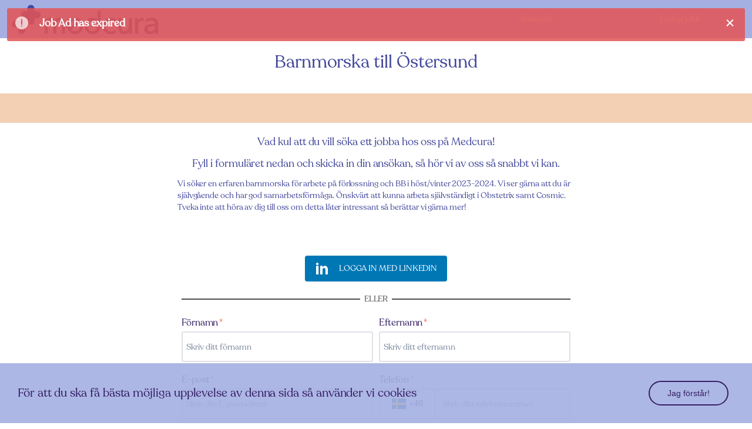

--- FILE ---
content_type: text/html; charset=utf-8
request_url: https://karriar.medcura.se/jobb/3728/ansokan
body_size: 52145
content:
<!DOCTYPE html> <html lang="en"> <head> <title data-rh="true">Ansökan</title> <meta data-rh="true" name="viewport" content="width=device-width,initial-scale=1.0"/><meta data-rh="true" name="keywords" content=""/> <style data-rh="true" >html,body,p,div,h1,h2,h3,h4,h5,h6,ul,ol,dl,img,pre,form,input,textarea,fieldset { margin: 0; padding: 0; font-family: Recoleta;}img,fieldset { border: 0;}body,html { height: 100%; width: 100%;}body { font-family: Recoleta; font-size: 14px; font-weight: 400; font-style: normal; color: #351f65; background-color: #FFF; line-height: 1.42857142857143; letter-spacing: -0.005em; -ms-overflow-style: -ms-autohiding-scrollbar; text-decoration-skip: ink;}p,ul,ol,dl,h1,h2,h3,h4,h5,h6,blockquote,pre,form,table { margin: 12px 0 0 0;}a { color: #0052CC; text-decoration: none !important;}a:hover { color: #0065FF; text-decoration: underline;}a:active { color: #0747A6;}a:focus { outline: none !important; outline-offset: 2px;}h1 { font-size: 2.07142857em; font-style: inherit; font-weight: 600; letter-spacing: -0.01em; line-height: 1.10344828; margin-top: 40px;}h2 { font-size: 1.71428571em; font-style: inherit; font-weight: 500; letter-spacing: -0.01em; line-height: 1.16666667; margin-top: 28px;}h3 { font-size: 1.42857143em; font-style: inherit; font-weight: 500; letter-spacing: -0.008em; line-height: 1.2; margin-top: 28px;}h4 { font-size: 1.14285714em; font-style: inherit; font-weight: 600; line-height: 1.25; letter-spacing: -0.006em; margin-top: 24px;}h5 { font-size: 1em; font-style: inherit; font-weight: 600; line-height: 1.14285714; letter-spacing: -0.003em; margin-top: 16px;}h6 { color: #5E6C84; font-size: 0.85714286em; font-weight: 600; line-height: 1.33333333; margin-top: 20px; text-transform: uppercase;}ul,ol,dl { padding-left: 40px;}[dir="rtl"]ul,[dir="rtl"]ol,[dir="rtl"]dl { padding-left: 0; padding-right: 40px;}dd,dd + dt,li + li { margin-top: 4px;}ul ul:not(:first-child),ol ul:not(:first-child),ul ol:not(:first-child),ol ol:not(:first-child) { margin-top: 4px;}p:first-child,ul:first-child,ol:first-child,dl:first-child,h1:first-child,h2:first-child,h3:first-child,h4:first-child,h5:first-child,h6:first-child,blockquote:first-child,pre:first-child,form:first-child,table:first-child { margin-top: 0;}blockquote,q { color: inherit;}blockquote { border: none; padding-left: 40px;}[dir="rtl"] blockquote { padding-left: 0; padding-right: 40px;}blockquote::before,q:before { content: "\201C";}blockquote::after,q::after { content: "\201D";}blockquote::before { float: left; margin-left: -1em; text-align: right; width: 1em;}[dir="rtl"] blockquote::before { float: right; margin-right: -1em; text-align: left;}blockquote > :last-child { display: inline-block;}small { color: #5E6C84; font-size: 0.85714286em; font-weight: normal; line-height: 1.33333333; margin-top: 16px;}code,kbd { font-family: "SFMono-Medium", "SF Mono", "Segoe UI Mono", "Roboto Mono", "Ubuntu Mono", Menlo, Courier, monospace;}var,address,dfn,cite { font-style: italic;}abbr { border-bottom: 1px #ccc dotted; cursor: help;}table { border-collapse: collapse; width: 100%;}thead,tbody,tfoot { border-bottom: 2px solid #DFE1E6;}td,th { border: none; padding: 4px 8px; text-align: left;}th { vertical-align: top;}td:first-child,th:first-child { padding-left: 0;}td:last-child,th:last-child { padding-right: 0;}caption { font-size: 1.42857143em; font-style: inherit; font-weight: 500; letter-spacing: -0.008em; line-height: 1.2; margin-top: 28px; margin-bottom: 8px; text-align: left;}template { display: none;}article,aside,details,figcaption,figure,footer,header,hgroup,main,menu,nav,section { display: block;}@-moz-document url-prefix() { img { font-size: 0; } img:-moz-broken { font-size: inherit; }}.assistive { border: 0 !important; clip: rect(1px, 1px, 1px, 1px) !important; height: 1px !important; overflow: hidden !important; padding: 0 !important; position: absolute !important; width: 1px !important; white-space: nowrap !important;}html,body { box-sizing: border-box;}div, div:before, div:after { box-sizing: inherit;}.react-select__menu { z-index: 50 !important;}.react-select--is-disabled .react-select__dropdown-indicator { display: none !important;}.react-select__placeholder { width: 100%; text-overflow: ellipsis; white-space: nowrap; overflow: hidden;}.DraftEditor-editorContainer { z-index: 0 !important;}</style><style data-rh="true" > #content > div > div > div { background: rgba(0, 0, 0, 0) !important; color: #4f4f4f !important; }</style><style data-rh="true" >.color-DarkBlack {color: #2b2b2b;}.color-ContentBackground {color: #f5f5f5;}.color-ContentColor {color: #4f4f4f;}.color-White {color: #ffffff;}.color-Blue {color: #0098c2;}.color-Green {color: #69bd28;}.color-Orange {color: #ff6e00;}.color-CoolGray {color: #aebbc2;}.color-RegentGray {color: #96a7b0;}.color-DarkGray {color: #4c697b;}.color-Red {color: #cc0044;}.color-Red30Opacity {color: #e02966;}.color-AppChrome {color: #4c697b;}.color-MediumBlue {color: #51b7d6;}.color-MediumGreen {color: #8ccd5b;}.color-MediumOrange {color: #ff9a4d;}.color-MediumGray {color: #8892a0;}.color-MediumRed {color: #d5346a;}.color-MediumDisabled {color: #c7d1d6;}.color-LightBlue {color: #dbebf0;}.color-LightGreen {color: #dfecd5;}.color-LightColdGray {color: #c0c6ce;}.color-LightGray {color: #f0f0f0;}.color-HoverGray {color: #e8e8e8;}.color-Selected {color: #def1f7;}.color-Gray {color: #8f8f8f;}.color-Tundora {color: #4a4a4a;}.color-AshGray {color: #d6d6d6;}.color-StoneBlue {color: #808c99;}.color-SkyBlue {color: #97b1c9;}.color-BerryBlue {color: #4d7399;}.color-PearlGray {color: #c7c7c7;}.color-GrayGreen {color: #a1b195;}.color-LimeGreen {color: #acdc84;}.color-DarkBlue {color: #1e2e3e;}.color-AltoGray {color: #e0e0e0;}.color-Yellow {color: #ffeb7a;}.color-ConfirmColor {color: #7dc77a;}.color-ErrorColor {color: #e35454;}.color-PrimaryBackgroundColor {color: #f5f5f5;}.color-TertiaryBackgroundColor {color: #d6d6d6;}.color-PrimaryTextColor {color: #2b2b2b;}.color-SecondaryTextColor {color: #ffffff;}.color-PrimaryButtonColor {color: #3b8b8c;}.color-SecondaryBackgroundColor {color: #3b8b8c;}.color-InactiveColor {color: #c7c7c7;}.color-1f78295d-ea77-4ad8-a576-2d375fd86996 {color: #c7b2de;}.color-85e3e6d4-56f1-4289-aee5-c86c6b01b1cc {color: #a5b0e3;}.color-869d9b4f-8b4e-4a98-a13b-e737d86b6110 {color: #44499c;}.color-4c070267-17fa-4dca-8b7d-b68701083990 {color: #351f65;}.color-7c84bc6e-f125-451b-9c9c-07ec783a316f {color: #e9e4e1;}.color-54b6243f-1340-4119-80f7-39e7841610f1 {color: #f3cfb3;}.color-e3a70c85-dee2-43e1-9791-1044317d86ae {color: #e9c5c7;}.color-b7a6ca62-754f-4f1c-928f-929ba92b5165 {color: #dbdbdb;}.bgcolor-DarkBlack {background-color: #2b2b2b;}.bgcolor-ContentBackground {background-color: #f5f5f5;}.bgcolor-ContentColor {background-color: #4f4f4f;}.bgcolor-White {background-color: #ffffff;}.bgcolor-Blue {background-color: #0098c2;}.bgcolor-Green {background-color: #69bd28;}.bgcolor-Orange {background-color: #ff6e00;}.bgcolor-CoolGray {background-color: #aebbc2;}.bgcolor-RegentGray {background-color: #96a7b0;}.bgcolor-DarkGray {background-color: #4c697b;}.bgcolor-Red {background-color: #cc0044;}.bgcolor-Red30Opacity {background-color: #e02966;}.bgcolor-AppChrome {background-color: #4c697b;}.bgcolor-MediumBlue {background-color: #51b7d6;}.bgcolor-MediumGreen {background-color: #8ccd5b;}.bgcolor-MediumOrange {background-color: #ff9a4d;}.bgcolor-MediumGray {background-color: #8892a0;}.bgcolor-MediumRed {background-color: #d5346a;}.bgcolor-MediumDisabled {background-color: #c7d1d6;}.bgcolor-LightBlue {background-color: #dbebf0;}.bgcolor-LightGreen {background-color: #dfecd5;}.bgcolor-LightColdGray {background-color: #c0c6ce;}.bgcolor-LightGray {background-color: #f0f0f0;}.bgcolor-HoverGray {background-color: #e8e8e8;}.bgcolor-Selected {background-color: #def1f7;}.bgcolor-Gray {background-color: #8f8f8f;}.bgcolor-Tundora {background-color: #4a4a4a;}.bgcolor-AshGray {background-color: #d6d6d6;}.bgcolor-StoneBlue {background-color: #808c99;}.bgcolor-SkyBlue {background-color: #97b1c9;}.bgcolor-BerryBlue {background-color: #4d7399;}.bgcolor-PearlGray {background-color: #c7c7c7;}.bgcolor-GrayGreen {background-color: #a1b195;}.bgcolor-LimeGreen {background-color: #acdc84;}.bgcolor-DarkBlue {background-color: #1e2e3e;}.bgcolor-AltoGray {background-color: #e0e0e0;}.bgcolor-Yellow {background-color: #ffeb7a;}.bgcolor-ConfirmColor {background-color: #7dc77a;}.bgcolor-ErrorColor {background-color: #e35454;}.bgcolor-PrimaryBackgroundColor {background-color: #f5f5f5;}.bgcolor-TertiaryBackgroundColor {background-color: #d6d6d6;}.bgcolor-PrimaryTextColor {background-color: #2b2b2b;}.bgcolor-SecondaryTextColor {background-color: #ffffff;}.bgcolor-PrimaryButtonColor {background-color: #3b8b8c;}.bgcolor-SecondaryBackgroundColor {background-color: #3b8b8c;}.bgcolor-InactiveColor {background-color: #c7c7c7;}.bgcolor-1f78295d-ea77-4ad8-a576-2d375fd86996 {background-color: #c7b2de;}.bgcolor-85e3e6d4-56f1-4289-aee5-c86c6b01b1cc {background-color: #a5b0e3;}.bgcolor-869d9b4f-8b4e-4a98-a13b-e737d86b6110 {background-color: #44499c;}.bgcolor-4c070267-17fa-4dca-8b7d-b68701083990 {background-color: #351f65;}.bgcolor-7c84bc6e-f125-451b-9c9c-07ec783a316f {background-color: #e9e4e1;}.bgcolor-54b6243f-1340-4119-80f7-39e7841610f1 {background-color: #f3cfb3;}.bgcolor-e3a70c85-dee2-43e1-9791-1044317d86ae {background-color: #e9c5c7;}.bgcolor-b7a6ca62-754f-4f1c-928f-929ba92b5165 {background-color: #dbdbdb;}.font-Normal {font-family: Recoleta; font-size: 14px; font-weight: 400; font-style: normal; color: #351f65;}.font-Header1 {font-family: Recoleta; font-size: 36px; font-weight: 600; font-style: italic; color: #351f65;}.font-Header2 {font-family: Recoleta; font-size: 18px; font-weight: 400; font-style: normal; color: #351f65;}.font-Header3 {font-family: Recoleta; font-size: 64px; font-weight: 400; font-style: normal; color: #351f65;}.font-Header4 {font-family: 'Helvetica', 'Arial', sans-serif; font-size: 14px; font-weight: 400; font-style: normal; color: #351f65;}</style><style data-rh="true" data-type="custom-font-style">@font-face { font-family: 'Recoleta'; font-style: normal; font-weight: 400; font-display: swap; src: local('Recoleta'), local('Recoleta Regular'), local('Recoleta-Regular'), url(https://medcura.se/wp-content/themes/medcura/fonts/Recoleta-Regular.otf) format('woff2'); }</style> <style data-styled="djFBxP qzATf iaVRuQ iuKbLP gjFyka kgwbQa ibMlMT futrxF guEQBC rmxjj bYInio cTgVzl dpQjsx gdDeYU gSiqTQ icHsTa khcnKy iGdncb bhErQh dgYzlr irroVJ btARcS fYIPfZ gQQhok gFIgSl fUkahW bcOBTv gVAUr cIoLJd UwEyj bQAczW bwuvNb bkLKUI iikSVL lkLEbW fIZKBm kQmmjD gIJAym keOXhT dKDRgr zxzJX feWTNh ilJUcG hqyPWx bfCuIo jkidSw cpMNPE jddzI kaCeGD eOGlPN bDYeWu wgyTa ivMbkg kWjOPw ijImqR fwNViH ceJwEX ByAYG fUGanO fNtoON kuxnds ikhUdt kpFHGI upOEe" data-styled-version="4.1.3"> .kpFHGI{outline:none;display:block;text-align:center;font-size:14px;height:42px;width:auto;padding:11px 30px;border-radius:100px;border:2px solid #351f65;color:#351f65 !important;background-color:transparent;cursor:not-allowed;box-sizing:border-box;margin:0 10px;text-overflow:ellipsis;white-space:nowrap;overflow:hidden;} .kpFHGI:focus{outline:none;} .kpFHGI:hover{border-color:#351f65;background-color:#351f65;color:#ffffff !important;} .iaVRuQ{background-color:#a5b0e3;width:100%;}.iuKbLP{background-color:#ffffff;width:100%;}.gjFyka{background-color:#f3cfb3;width:100%;}.kgwbQa{background-color:#e9e4e1;width:100%;}.ibMlMT{background-color:#f5f5f5;width:100%;} .khcnKy{text-overflow:ellipsis;white-space:nowrap;overflow:hidden;} .fUkahW{background-color:#FFFFFF;color:#091E42;} .fUkahW a{color:#0052CC;} .fUkahW a:hover{color:#0065FF;} .fUkahW a:active{color:#0747A6;} .fUkahW a:focus{outline-color:#4C9AFF;} .fUkahW h1{color:#172B4D;} .fUkahW h2{color:#172B4D;} .fUkahW h3{color:#172B4D;} .fUkahW h4{color:#172B4D;} .fUkahW h5{color:#172B4D;} .fUkahW h6{color:#6B778C;} .fUkahW small{color:#6B778C;} .ilJUcG{display:-webkit-box;display:-webkit-flex;display:-ms-flexbox;display:flex;-webkit-flex-direction:column;-ms-flex-direction:column;flex-direction:column;-webkit-flex:1 0 auto;-ms-flex:1 0 auto;flex:1 0 auto;max-width:100%;min-height:40px;} .hqyPWx{-webkit-align-items:center;-webkit-box-align:center;-ms-flex-align:center;align-items:center;background-color:#FAFBFC;border-color:#DFE1E6;border-radius:3px;border-style:solid;box-sizing:border-box;color:#091E42;display:-webkit-box;display:-webkit-flex;display:-ms-flexbox;display:flex;-webkit-flex:1 0 auto;-ms-flex:1 0 auto;flex:1 0 auto;font-size:14px;-webkit-box-pack:justify;-webkit-justify-content:space-between;-ms-flex-pack:justify;justify-content:space-between;line-height:1.4285714285714286;max-width:100%;overflow:hidden;-webkit-transition:background-color 0.2s ease-in-out, border-color 0.2s ease-in-out;transition:background-color 0.2s ease-in-out, border-color 0.2s ease-in-out;word-wrap:break-word;border-width:2px;padding:6px 6px;} .hqyPWx:hover{background-color:#EBECF0;} .feWTNh{-webkit-flex:0 0 100%;-ms-flex:0 0 100%;flex:0 0 100%;display:block;max-width:100%;} .keOXhT{display:block;} .dKDRgr{color:#6B778C;font-size:12px;font-weight:600;line-height:1.3333333333333333;padding:20px 0px 4px 0px;} .zxzJX{color:#FF5630;padding-left:2px;} .bfCuIo{background:transparent;border:0;box-sizing:border-box;color:inherit;cursor:inherit;font-family:inherit;font-size:14px;min-width:0;outline:none;width:100%;} .bfCuIo [disabled]{-webkit-text-fill-color:unset;-webkit-opacity:1;} .bfCuIo::-ms-clear{display:none;} .bfCuIo:invalid{box-shadow:none;} .bfCuIo::-webkit-input-placeholder{color:#7A869A;} .bfCuIo::-moz-placeholder{color:#7A869A;opacity:1;} .bfCuIo::-ms-input-placeholder{color:#7A869A;} .bfCuIo:-ms-input-placeholder{color:#7A869A;} .gIJAym{-webkit-flex:1 1 100%;-ms-flex:1 1 100%;flex:1 1 100%;} .eOGlPN{-webkit-align-items:center;-webkit-box-align:center;-ms-flex-align:center;align-items:center;background-color:#ffffff;border-radius:5px;display:-webkit-box;display:-webkit-flex;display:-ms-flexbox;display:flex;-webkit-flex:1 0 auto;-ms-flex:1 0 auto;flex:1 0 auto;font-size:14px;-webkit-box-pack:justify;-webkit-justify-content:space-between;-ms-flex-pack:justify;justify-content:space-between;line-height:1.4285714285714286;max-width:100%;overflow:hidden;-webkit-transition:background-color 0.2s ease-in-out,border-color 0.2s ease-in-out,color 0.2s ease-in-out;transition:background-color 0.2s ease-in-out,border-color 0.2s ease-in-out,color 0.2s ease-in-out;word-wrap:break-word;border:2px dashed #d6d6d6;color:#d6d6d6;padding:7px 7px;min-height:34px;margin-top:10px;position:relative;} .eOGlPN:hover{border:2px dashed #2b2b2b;color:#2b2b2b;} .eOGlPN:hover .progressIconsWrapper{color:#2b2b2b !important;} .bDYeWu{width:19px;display:-webkit-box;display:-webkit-flex;display:-ms-flexbox;display:flex;} .wgyTa{display:-webkit-box;display:-webkit-flex;display:-ms-flexbox;display:flex;-webkit-flex:1 1 calc(100% - 48px);-ms-flex:1 1 calc(100% - 48px);flex:1 1 calc(100% - 48px);margin-left:10px;width:calc(100% - 48px);} .kaCeGD{position:relative;} .kaCeGD label div{color:#351f65;} .ivMbkg{opacity:0.0;position:absolute;top:0;left:0;bottom:0;right:0;width:100%;height:100%;} .qzATf{display:-webkit-box;display:-webkit-flex;display:-ms-flexbox;display:flex;-webkit-align-items:center;-webkit-box-align:center;-ms-flex-align:center;align-items:center;-webkit-box-pack:center;-webkit-justify-content:center;-ms-flex-pack:center;justify-content:center;} .upOEe{width:100%;position:fixed;left:0;top:0;z-index:15000;} .djFBxP{position:relative;width:100%;height:100%;} .dpQjsx{width:100%;height:100%;display:-webkit-box;display:-webkit-flex;display:-ms-flexbox;display:flex;-webkit-box-pack:center;-webkit-justify-content:center;-ms-flex-pack:center;justify-content:center;-webkit-align-items:center;-webkit-box-align:center;-ms-flex-align:center;align-items:center;text-align:center;} .gdDeYU{max-width:100%;height:auto;width:764px;display:block !important;} .icHsTa{position:relative;cursor:pointer;display:-webkit-box;display:-webkit-flex;display:-ms-flexbox;display:flex;outline:none !important;-webkit-text-decoration:none !important;text-decoration:none !important;-webkit-align-items:center;-webkit-box-align:center;-ms-flex-align:center;align-items:center;-webkit-transition:ease-in 200ms,background-color 300ms,ease-out 200ms;transition:ease-in 200ms,background-color 300ms,ease-out 200ms;width:245px;box-sizing:border-box;height:100%;-webkit-flex:0 0 245px;-ms-flex:0 0 245px;flex:0 0 245px;color:#e6e6e6 !important;padding:10px 23px;text-align:center;-webkit-box-pack:center;-webkit-justify-content:center;-ms-flex-pack:center;justify-content:center;} .icHsTa:hover{color:#ffffff !important;} .irroVJ{position:relative;padding:10px;background:rgba(165,176,227,0.7);width:60px;height:65px;display:-webkit-box;display:-webkit-flex;display:-ms-flexbox;display:flex;-webkit-align-items:center;-webkit-box-align:center;-ms-flex-align:center;align-items:center;-webkit-box-pack:center;-webkit-justify-content:center;-ms-flex-pack:center;justify-content:center;text-align:center;cursor:pointer;color:#ffffff;-webkit-transition:ease-in 200ms,background 300ms,ease-out 200ms;transition:ease-in 200ms,background 300ms,ease-out 200ms;} .irroVJ:hover{color:#4f4f4f;background:rgba(216,227,255,0.7);} .gSiqTQ{display:-webkit-box;display:-webkit-flex;display:-ms-flexbox;display:flex;width:100%;-webkit-flex:1 1 100%;-ms-flex:1 1 100%;flex:1 1 100%;-webkit-box-pack:end;-webkit-justify-content:flex-end;-ms-flex-pack:end;justify-content:flex-end;background:rgba(165,176,227,0.7);} .dgYzlr{display:-webkit-box;display:-webkit-flex;display:-ms-flexbox;display:flex;width:60px;-webkit-flex:0 0 60px;-ms-flex:0 0 60px;flex:0 0 60px;} .guEQBC{height:65px;position:relative;} .rmxjj{background:transparent;height:65px;top:0;left:0;width:100%;z-index:10000;position:relative !important;} .bhErQh{z-index:1;display:-webkit-box;display:-webkit-flex;display:-ms-flexbox;display:flex;-webkit-align-items:center;-webkit-box-align:center;-ms-flex-align:center;align-items:center;height:100%;width:100%;border-radius:5px;position:relative;} .cTgVzl{max-height:55px;max-width:calc(100% - 20px);width:auto;height:auto;margin-right:auto !important;margin-left:20px !important;} .bYInio{display:-webkit-box;display:-webkit-flex;display:-ms-flexbox;display:flex;height:65px;-webkit-align-items:center;-webkit-box-align:center;-ms-flex-align:center;align-items:center;-webkit-flex:1 1 calc(100% - 123px);-ms-flex:1 1 calc(100% - 123px);flex:1 1 calc(100% - 123px);width:calc(100% - 123px);-webkit-box-pack:start;-webkit-justify-content:flex-start;-ms-flex-pack:start;justify-content:flex-start;background:rgba(165,176,227,0.7);} @media (max-width:687px){.futrxF{display:none;}} .iGdncb{display:none;} @media (max-width:687px){.iGdncb{display:block;}} .fYIPfZ{width:100%;} .btARcS{padding:20px 13px;word-wrap:break-word;background:#ffffff;width:54.86244%;margin-left:22.56878%;} @media(max-width:991px){.btARcS{width:75.42656%;margin-left:12.286719999999999%;}} @media(max-width:767px){.btARcS{width:85.42656%;margin-left:7.286719999999999%;}} @media(max-width:600px){.btARcS{width:89.71574%;margin-left:5.14213%;}} @media(max-width:380px){.btARcS{width:87.05266999999999%;margin-left:6.473669999999999%;}} @media (max-width:767px){} @media (max-width:600px){} .kQmmjD{position:relative;} .kQmmjD label div{color:#351f65 !important;} .kQmmjD input{height:36px;background:#ffffff;} .kQmmjD div div div{background:#ffffff;} .kQmmjD div div div:hover{background:#ffffff;} .kQmmjD textarea{height:132px;background:#ffffff;} .jkidSw{position:absolute;bottom:-20px;right:0;pointer-events:none;opacity:0;-webkit-transition:opacity 500ms;transition:opacity 500ms;display:-webkit-box;display:-webkit-flex;display:-ms-flexbox;display:flex;-webkit-flex-direction:row-reverse;-ms-flex-direction:row-reverse;flex-direction:row-reverse;} .cpMNPE{color:#2b2b2b;} .fUGanO{z-index:-1;position:absolute;height:0px;width:0px;margin:0 17px 0 0;} .ceJwEX{display:-webkit-box;display:-webkit-flex;display:-ms-flexbox;display:flex;-webkit-flex-direction:row;-ms-flex-direction:row;flex-direction:row;-webkit-align-items:center;-webkit-box-align:center;-ms-flex-align:center;align-items:center;} .ByAYG{display:-webkit-box;display:-webkit-flex;display:-ms-flexbox;display:flex;position:relative;-webkit-align-items:center;-webkit-box-align:center;-ms-flex-align:center;align-items:center;} .kuxnds{word-wrap:break-word;font-size:16px;cursor:help;} .kuxnds:hover{-webkit-text-decoration:underline;text-decoration:underline;} .fNtoON{width:25px;height:25px;margin-right:12px;border-radius:3px;border:1px solid #c7c7c7;background:rgba(0,0,0,0);} .fwNViH{display:-webkit-box;display:-webkit-flex;display:-ms-flexbox;display:flex;-webkit-align-items:center;-webkit-box-align:center;-ms-flex-align:center;align-items:center;margin-top:15px;} .ijImqR label div{color:#351f65;font-size:16px;} .UwEyj{background-color:#0077b5;border-radius:4px;color:#ffffff;-webkit-box-pack:space-evenly;-webkit-justify-content:space-evenly;-ms-flex-pack:space-evenly;justify-content:space-evenly;-webkit-align-items:center;-webkit-box-align:center;-ms-flex-align:center;align-items:center;cursor:pointer;padding:22px 17px 22px 17px;text-transform:uppercase;max-width:300px;display:-webkit-inline-box;display:-webkit-inline-flex;display:-ms-inline-flexbox;display:inline-flex;height:0px;} .UwEyj:hover{opacity:0.8;} @media (max-width:600px){.UwEyj{max-width:100%;}} .bQAczW{width:24px;height:24px;margin-right:17px;} .bQAczW svg{width:100%;height:100%;} .jddzI{display:-webkit-box;display:-webkit-flex;display:-ms-flexbox;display:flex;-webkit-align-items:center;-webkit-box-align:center;-ms-flex-align:center;align-items:center;-webkit-align-content:center;-ms-flex-line-pack:center;align-content:center;} .bkLKUI{position:relative;width:100%;-webkit-box-pack:justify;-webkit-justify-content:space-between;-ms-flex-pack:justify;justify-content:space-between;-webkit-flex-wrap:wrap;-ms-flex-wrap:wrap;flex-wrap:wrap;display:-webkit-box;display:-webkit-flex;display:-ms-flexbox;display:flex;} .bkLKUI label div{color:#351f65;font-weight:bold;font-size:16px;} @media (max-width:600px){.bkLKUI{display:block;}}.iikSVL{position:relative;width:100%;-webkit-box-pack:justify;-webkit-justify-content:space-between;-ms-flex-pack:justify;justify-content:space-between;-webkit-flex-wrap:wrap;-ms-flex-wrap:wrap;flex-wrap:wrap;display:block;} .iikSVL label div{color:#351f65;font-weight:bold;font-size:16px;} @media (max-width:600px){.iikSVL{display:block;}} .gVAUr{display:-webkit-box;display:-webkit-flex;display:-ms-flexbox;display:flex;-webkit-flex-wrap:wrap;-ms-flex-wrap:wrap;flex-wrap:wrap;-webkit-box-pack:center;-webkit-justify-content:center;-ms-flex-pack:center;justify-content:center;-webkit-flex-direction:column;-ms-flex-direction:column;flex-direction:column;} .bcOBTv{padding:20px;margin:0 auto;width:54.86244%;margin-left:22.56878%;} @media(max-width:991px){.bcOBTv{width:75.42656%;margin-left:12.286719999999999%;}} @media(max-width:767px){.bcOBTv{width:85.42656%;margin-left:7.286719999999999%;}} @media(max-width:600px){.bcOBTv{width:89.71574%;margin-left:5.14213%;}} @media(max-width:380px){.bcOBTv{width:87.05266999999999%;margin-left:6.473669999999999%;}} @media (max-width:767px){} @media (max-width:600px){} .lkLEbW{-webkit-flex:0 0 auto;-ms-flex:0 0 auto;flex:0 0 auto;-webkit-box-pack:center;-webkit-justify-content:center;-ms-flex-pack:center;justify-content:center;width:calc(50% - 5px);} .lkLEbW label div{font-weight:normal;} @media (max-width:600px){.lkLEbW{width:100%;}}.fIZKBm{-webkit-flex:0 0 auto;-ms-flex:0 0 auto;flex:0 0 auto;-webkit-box-pack:center;-webkit-justify-content:center;-ms-flex-pack:center;justify-content:center;} .fIZKBm label div{font-weight:normal;} @media (max-width:600px){.fIZKBm{width:100%;}} .ikhUdt{margin-top:15px;margin-bottom:15px;display:-webkit-box;display:-webkit-flex;display:-ms-flexbox;display:flex;-webkit-align-items:center;-webkit-box-align:center;-ms-flex-align:center;align-items:center;-webkit-box-pack:center;-webkit-justify-content:center;-ms-flex-pack:center;justify-content:center;} .cIoLJd{display:-webkit-box;display:-webkit-flex;display:-ms-flexbox;display:flex;-webkit-box-pack:center;-webkit-justify-content:center;-ms-flex-pack:center;justify-content:center;-webkit-align-items:center;-webkit-box-align:center;-ms-flex-align:center;align-items:center;padding-top:20px;-webkit-flex-direction:column;-ms-flex-direction:column;flex-direction:column;max-width:100%;} .bwuvNb{display:-webkit-box;display:-webkit-flex;display:-ms-flexbox;display:flex;-webkit-box-pack:center;-webkit-justify-content:center;-ms-flex-pack:center;justify-content:center;-webkit-align-items:center;-webkit-box-align:center;-ms-flex-align:center;align-items:center;padding-top:20px;-webkit-align-self:stretch;-ms-flex-item-align:stretch;align-self:stretch;color:#4f4f4f;} .bwuvNb hr{-webkit-flex:1;-ms-flex:1;flex:1;border:1px solid #4f4f4f;} .kWjOPw{margin-top:28px;} .gQQhok{padding:0;word-wrap:break-word;background:#f3cfb3;height:50px;width:54.86244%;margin-left:22.56878%;} @media(max-width:991px){.gQQhok{width:75.42656%;margin-left:12.286719999999999%;}} @media(max-width:767px){.gQQhok{width:85.42656%;margin-left:7.286719999999999%;}} @media(max-width:600px){.gQQhok{width:89.71574%;margin-left:5.14213%;}} @media(max-width:380px){.gQQhok{width:87.05266999999999%;margin-left:6.473669999999999%;}} @media (max-width:767px){} @media (max-width:600px){}.gFIgSl{padding:0;word-wrap:break-word;background:rgba(0,0,0,0);height:150px;width:54.86244%;margin-left:22.56878%;} @media(max-width:991px){.gFIgSl{width:75.42656%;margin-left:12.286719999999999%;}} @media(max-width:767px){.gFIgSl{width:85.42656%;margin-left:7.286719999999999%;}} @media(max-width:600px){.gFIgSl{width:89.71574%;margin-left:5.14213%;}} @media(max-width:380px){.gFIgSl{width:87.05266999999999%;margin-left:6.473669999999999%;}} @media (max-width:767px){} @media (max-width:600px){}</style> <script nonce=""> window.__nonce__ = window.nonce = ""; </script> <script nonce="" type="application/ld+json">{"@context":"http://schema.org/","@type":"JobPosting","url":"https://karriar.medcura.se","@id":"https://karriar.medcura.se/jobb/3728/ansokan#jobPosting"}</script> </head> <body style="background-color: rgba(0, 0, 0, 0);"> <div id="content"><style data-styled="djFBxP qzATf iaVRuQ iuKbLP gjFyka kgwbQa ibMlMT futrxF guEQBC rmxjj bYInio cTgVzl dpQjsx gdDeYU gSiqTQ icHsTa khcnKy iGdncb bhErQh dgYzlr irroVJ btARcS fYIPfZ gQQhok gFIgSl fUkahW bcOBTv gVAUr cIoLJd UwEyj bQAczW bwuvNb bkLKUI iikSVL lkLEbW fIZKBm kQmmjD gIJAym keOXhT dKDRgr zxzJX feWTNh ilJUcG hqyPWx bfCuIo jkidSw cpMNPE jddzI kaCeGD eOGlPN bDYeWu wgyTa ivMbkg kWjOPw ijImqR fwNViH ceJwEX ByAYG fUGanO fNtoON kuxnds ikhUdt kpFHGI upOEe" data-styled-version="4.1.3" data-styled-streamed="true"> .kpFHGI{outline:none;display:block;text-align:center;font-size:14px;height:42px;width:auto;padding:11px 30px;border-radius:100px;border:2px solid #351f65;color:#351f65 !important;background-color:transparent;cursor:not-allowed;box-sizing:border-box;margin:0 10px;text-overflow:ellipsis;white-space:nowrap;overflow:hidden;} .kpFHGI:focus{outline:none;} .kpFHGI:hover{border-color:#351f65;background-color:#351f65;color:#ffffff !important;} .iaVRuQ{background-color:#a5b0e3;width:100%;}.iuKbLP{background-color:#ffffff;width:100%;}.gjFyka{background-color:#f3cfb3;width:100%;}.kgwbQa{background-color:#e9e4e1;width:100%;}.ibMlMT{background-color:#f5f5f5;width:100%;} .khcnKy{text-overflow:ellipsis;white-space:nowrap;overflow:hidden;} .fUkahW{background-color:#FFFFFF;color:#091E42;} .fUkahW a{color:#0052CC;} .fUkahW a:hover{color:#0065FF;} .fUkahW a:active{color:#0747A6;} .fUkahW a:focus{outline-color:#4C9AFF;} .fUkahW h1{color:#172B4D;} .fUkahW h2{color:#172B4D;} .fUkahW h3{color:#172B4D;} .fUkahW h4{color:#172B4D;} .fUkahW h5{color:#172B4D;} .fUkahW h6{color:#6B778C;} .fUkahW small{color:#6B778C;} .ilJUcG{display:-webkit-box;display:-webkit-flex;display:-ms-flexbox;display:flex;-webkit-flex-direction:column;-ms-flex-direction:column;flex-direction:column;-webkit-flex:1 0 auto;-ms-flex:1 0 auto;flex:1 0 auto;max-width:100%;min-height:40px;} .hqyPWx{-webkit-align-items:center;-webkit-box-align:center;-ms-flex-align:center;align-items:center;background-color:#FAFBFC;border-color:#DFE1E6;border-radius:3px;border-style:solid;box-sizing:border-box;color:#091E42;display:-webkit-box;display:-webkit-flex;display:-ms-flexbox;display:flex;-webkit-flex:1 0 auto;-ms-flex:1 0 auto;flex:1 0 auto;font-size:14px;-webkit-box-pack:justify;-webkit-justify-content:space-between;-ms-flex-pack:justify;justify-content:space-between;line-height:1.4285714285714286;max-width:100%;overflow:hidden;-webkit-transition:background-color 0.2s ease-in-out, border-color 0.2s ease-in-out;transition:background-color 0.2s ease-in-out, border-color 0.2s ease-in-out;word-wrap:break-word;border-width:2px;padding:6px 6px;} .hqyPWx:hover{background-color:#EBECF0;} .feWTNh{-webkit-flex:0 0 100%;-ms-flex:0 0 100%;flex:0 0 100%;display:block;max-width:100%;} .keOXhT{display:block;} .dKDRgr{color:#6B778C;font-size:12px;font-weight:600;line-height:1.3333333333333333;padding:20px 0px 4px 0px;} .zxzJX{color:#FF5630;padding-left:2px;} .bfCuIo{background:transparent;border:0;box-sizing:border-box;color:inherit;cursor:inherit;font-family:inherit;font-size:14px;min-width:0;outline:none;width:100%;} .bfCuIo [disabled]{-webkit-text-fill-color:unset;-webkit-opacity:1;} .bfCuIo::-ms-clear{display:none;} .bfCuIo:invalid{box-shadow:none;} .bfCuIo::-webkit-input-placeholder{color:#7A869A;} .bfCuIo::-moz-placeholder{color:#7A869A;opacity:1;} .bfCuIo::-ms-input-placeholder{color:#7A869A;} .bfCuIo:-ms-input-placeholder{color:#7A869A;} .gIJAym{-webkit-flex:1 1 100%;-ms-flex:1 1 100%;flex:1 1 100%;} .eOGlPN{-webkit-align-items:center;-webkit-box-align:center;-ms-flex-align:center;align-items:center;background-color:#ffffff;border-radius:5px;display:-webkit-box;display:-webkit-flex;display:-ms-flexbox;display:flex;-webkit-flex:1 0 auto;-ms-flex:1 0 auto;flex:1 0 auto;font-size:14px;-webkit-box-pack:justify;-webkit-justify-content:space-between;-ms-flex-pack:justify;justify-content:space-between;line-height:1.4285714285714286;max-width:100%;overflow:hidden;-webkit-transition:background-color 0.2s ease-in-out,border-color 0.2s ease-in-out,color 0.2s ease-in-out;transition:background-color 0.2s ease-in-out,border-color 0.2s ease-in-out,color 0.2s ease-in-out;word-wrap:break-word;border:2px dashed #d6d6d6;color:#d6d6d6;padding:7px 7px;min-height:34px;margin-top:10px;position:relative;} .eOGlPN:hover{border:2px dashed #2b2b2b;color:#2b2b2b;} .eOGlPN:hover .progressIconsWrapper{color:#2b2b2b !important;} .bDYeWu{width:19px;display:-webkit-box;display:-webkit-flex;display:-ms-flexbox;display:flex;} .wgyTa{display:-webkit-box;display:-webkit-flex;display:-ms-flexbox;display:flex;-webkit-flex:1 1 calc(100% - 48px);-ms-flex:1 1 calc(100% - 48px);flex:1 1 calc(100% - 48px);margin-left:10px;width:calc(100% - 48px);} .kaCeGD{position:relative;} .kaCeGD label div{color:#351f65;} .ivMbkg{opacity:0.0;position:absolute;top:0;left:0;bottom:0;right:0;width:100%;height:100%;} .qzATf{display:-webkit-box;display:-webkit-flex;display:-ms-flexbox;display:flex;-webkit-align-items:center;-webkit-box-align:center;-ms-flex-align:center;align-items:center;-webkit-box-pack:center;-webkit-justify-content:center;-ms-flex-pack:center;justify-content:center;} .upOEe{width:100%;position:fixed;left:0;top:0;z-index:15000;} .djFBxP{position:relative;width:100%;height:100%;} .dpQjsx{width:100%;height:100%;display:-webkit-box;display:-webkit-flex;display:-ms-flexbox;display:flex;-webkit-box-pack:center;-webkit-justify-content:center;-ms-flex-pack:center;justify-content:center;-webkit-align-items:center;-webkit-box-align:center;-ms-flex-align:center;align-items:center;text-align:center;} .gdDeYU{max-width:100%;height:auto;width:764px;display:block !important;} .icHsTa{position:relative;cursor:pointer;display:-webkit-box;display:-webkit-flex;display:-ms-flexbox;display:flex;outline:none !important;-webkit-text-decoration:none !important;text-decoration:none !important;-webkit-align-items:center;-webkit-box-align:center;-ms-flex-align:center;align-items:center;-webkit-transition:ease-in 200ms,background-color 300ms,ease-out 200ms;transition:ease-in 200ms,background-color 300ms,ease-out 200ms;width:245px;box-sizing:border-box;height:100%;-webkit-flex:0 0 245px;-ms-flex:0 0 245px;flex:0 0 245px;color:#e6e6e6 !important;padding:10px 23px;text-align:center;-webkit-box-pack:center;-webkit-justify-content:center;-ms-flex-pack:center;justify-content:center;} .icHsTa:hover{color:#ffffff !important;} .irroVJ{position:relative;padding:10px;background:rgba(165,176,227,0.7);width:60px;height:65px;display:-webkit-box;display:-webkit-flex;display:-ms-flexbox;display:flex;-webkit-align-items:center;-webkit-box-align:center;-ms-flex-align:center;align-items:center;-webkit-box-pack:center;-webkit-justify-content:center;-ms-flex-pack:center;justify-content:center;text-align:center;cursor:pointer;color:#ffffff;-webkit-transition:ease-in 200ms,background 300ms,ease-out 200ms;transition:ease-in 200ms,background 300ms,ease-out 200ms;} .irroVJ:hover{color:#4f4f4f;background:rgba(216,227,255,0.7);} .gSiqTQ{display:-webkit-box;display:-webkit-flex;display:-ms-flexbox;display:flex;width:100%;-webkit-flex:1 1 100%;-ms-flex:1 1 100%;flex:1 1 100%;-webkit-box-pack:end;-webkit-justify-content:flex-end;-ms-flex-pack:end;justify-content:flex-end;background:rgba(165,176,227,0.7);} .dgYzlr{display:-webkit-box;display:-webkit-flex;display:-ms-flexbox;display:flex;width:60px;-webkit-flex:0 0 60px;-ms-flex:0 0 60px;flex:0 0 60px;} .guEQBC{height:65px;position:relative;} .rmxjj{background:transparent;height:65px;top:0;left:0;width:100%;z-index:10000;position:relative !important;} .bhErQh{z-index:1;display:-webkit-box;display:-webkit-flex;display:-ms-flexbox;display:flex;-webkit-align-items:center;-webkit-box-align:center;-ms-flex-align:center;align-items:center;height:100%;width:100%;border-radius:5px;position:relative;} .cTgVzl{max-height:55px;max-width:calc(100% - 20px);width:auto;height:auto;margin-right:auto !important;margin-left:20px !important;} .bYInio{display:-webkit-box;display:-webkit-flex;display:-ms-flexbox;display:flex;height:65px;-webkit-align-items:center;-webkit-box-align:center;-ms-flex-align:center;align-items:center;-webkit-flex:1 1 calc(100% - 123px);-ms-flex:1 1 calc(100% - 123px);flex:1 1 calc(100% - 123px);width:calc(100% - 123px);-webkit-box-pack:start;-webkit-justify-content:flex-start;-ms-flex-pack:start;justify-content:flex-start;background:rgba(165,176,227,0.7);} @media (max-width:687px){.futrxF{display:none;}} .iGdncb{display:none;} @media (max-width:687px){.iGdncb{display:block;}} .fYIPfZ{width:100%;} .btARcS{padding:20px 13px;word-wrap:break-word;background:#ffffff;width:54.86244%;margin-left:22.56878%;} @media(max-width:991px){.btARcS{width:75.42656%;margin-left:12.286719999999999%;}} @media(max-width:767px){.btARcS{width:85.42656%;margin-left:7.286719999999999%;}} @media(max-width:600px){.btARcS{width:89.71574%;margin-left:5.14213%;}} @media(max-width:380px){.btARcS{width:87.05266999999999%;margin-left:6.473669999999999%;}} @media (max-width:767px){} @media (max-width:600px){} .kQmmjD{position:relative;} .kQmmjD label div{color:#351f65 !important;} .kQmmjD input{height:36px;background:#ffffff;} .kQmmjD div div div{background:#ffffff;} .kQmmjD div div div:hover{background:#ffffff;} .kQmmjD textarea{height:132px;background:#ffffff;} .jkidSw{position:absolute;bottom:-20px;right:0;pointer-events:none;opacity:0;-webkit-transition:opacity 500ms;transition:opacity 500ms;display:-webkit-box;display:-webkit-flex;display:-ms-flexbox;display:flex;-webkit-flex-direction:row-reverse;-ms-flex-direction:row-reverse;flex-direction:row-reverse;} .cpMNPE{color:#2b2b2b;} .fUGanO{z-index:-1;position:absolute;height:0px;width:0px;margin:0 17px 0 0;} .ceJwEX{display:-webkit-box;display:-webkit-flex;display:-ms-flexbox;display:flex;-webkit-flex-direction:row;-ms-flex-direction:row;flex-direction:row;-webkit-align-items:center;-webkit-box-align:center;-ms-flex-align:center;align-items:center;} .ByAYG{display:-webkit-box;display:-webkit-flex;display:-ms-flexbox;display:flex;position:relative;-webkit-align-items:center;-webkit-box-align:center;-ms-flex-align:center;align-items:center;} .kuxnds{word-wrap:break-word;font-size:16px;cursor:help;} .kuxnds:hover{-webkit-text-decoration:underline;text-decoration:underline;} .fNtoON{width:25px;height:25px;margin-right:12px;border-radius:3px;border:1px solid #c7c7c7;background:rgba(0,0,0,0);} .fwNViH{display:-webkit-box;display:-webkit-flex;display:-ms-flexbox;display:flex;-webkit-align-items:center;-webkit-box-align:center;-ms-flex-align:center;align-items:center;margin-top:15px;} .ijImqR label div{color:#351f65;font-size:16px;} .UwEyj{background-color:#0077b5;border-radius:4px;color:#ffffff;-webkit-box-pack:space-evenly;-webkit-justify-content:space-evenly;-ms-flex-pack:space-evenly;justify-content:space-evenly;-webkit-align-items:center;-webkit-box-align:center;-ms-flex-align:center;align-items:center;cursor:pointer;padding:22px 17px 22px 17px;text-transform:uppercase;max-width:300px;display:-webkit-inline-box;display:-webkit-inline-flex;display:-ms-inline-flexbox;display:inline-flex;height:0px;} .UwEyj:hover{opacity:0.8;} @media (max-width:600px){.UwEyj{max-width:100%;}} .bQAczW{width:24px;height:24px;margin-right:17px;} .bQAczW svg{width:100%;height:100%;} .jddzI{display:-webkit-box;display:-webkit-flex;display:-ms-flexbox;display:flex;-webkit-align-items:center;-webkit-box-align:center;-ms-flex-align:center;align-items:center;-webkit-align-content:center;-ms-flex-line-pack:center;align-content:center;} .bkLKUI{position:relative;width:100%;-webkit-box-pack:justify;-webkit-justify-content:space-between;-ms-flex-pack:justify;justify-content:space-between;-webkit-flex-wrap:wrap;-ms-flex-wrap:wrap;flex-wrap:wrap;display:-webkit-box;display:-webkit-flex;display:-ms-flexbox;display:flex;} .bkLKUI label div{color:#351f65;font-weight:bold;font-size:16px;} @media (max-width:600px){.bkLKUI{display:block;}}.iikSVL{position:relative;width:100%;-webkit-box-pack:justify;-webkit-justify-content:space-between;-ms-flex-pack:justify;justify-content:space-between;-webkit-flex-wrap:wrap;-ms-flex-wrap:wrap;flex-wrap:wrap;display:block;} .iikSVL label div{color:#351f65;font-weight:bold;font-size:16px;} @media (max-width:600px){.iikSVL{display:block;}} .gVAUr{display:-webkit-box;display:-webkit-flex;display:-ms-flexbox;display:flex;-webkit-flex-wrap:wrap;-ms-flex-wrap:wrap;flex-wrap:wrap;-webkit-box-pack:center;-webkit-justify-content:center;-ms-flex-pack:center;justify-content:center;-webkit-flex-direction:column;-ms-flex-direction:column;flex-direction:column;} .bcOBTv{padding:20px;margin:0 auto;width:54.86244%;margin-left:22.56878%;} @media(max-width:991px){.bcOBTv{width:75.42656%;margin-left:12.286719999999999%;}} @media(max-width:767px){.bcOBTv{width:85.42656%;margin-left:7.286719999999999%;}} @media(max-width:600px){.bcOBTv{width:89.71574%;margin-left:5.14213%;}} @media(max-width:380px){.bcOBTv{width:87.05266999999999%;margin-left:6.473669999999999%;}} @media (max-width:767px){} @media (max-width:600px){} .lkLEbW{-webkit-flex:0 0 auto;-ms-flex:0 0 auto;flex:0 0 auto;-webkit-box-pack:center;-webkit-justify-content:center;-ms-flex-pack:center;justify-content:center;width:calc(50% - 5px);} .lkLEbW label div{font-weight:normal;} @media (max-width:600px){.lkLEbW{width:100%;}}.fIZKBm{-webkit-flex:0 0 auto;-ms-flex:0 0 auto;flex:0 0 auto;-webkit-box-pack:center;-webkit-justify-content:center;-ms-flex-pack:center;justify-content:center;} .fIZKBm label div{font-weight:normal;} @media (max-width:600px){.fIZKBm{width:100%;}} .ikhUdt{margin-top:15px;margin-bottom:15px;display:-webkit-box;display:-webkit-flex;display:-ms-flexbox;display:flex;-webkit-align-items:center;-webkit-box-align:center;-ms-flex-align:center;align-items:center;-webkit-box-pack:center;-webkit-justify-content:center;-ms-flex-pack:center;justify-content:center;} .cIoLJd{display:-webkit-box;display:-webkit-flex;display:-ms-flexbox;display:flex;-webkit-box-pack:center;-webkit-justify-content:center;-ms-flex-pack:center;justify-content:center;-webkit-align-items:center;-webkit-box-align:center;-ms-flex-align:center;align-items:center;padding-top:20px;-webkit-flex-direction:column;-ms-flex-direction:column;flex-direction:column;max-width:100%;} .bwuvNb{display:-webkit-box;display:-webkit-flex;display:-ms-flexbox;display:flex;-webkit-box-pack:center;-webkit-justify-content:center;-ms-flex-pack:center;justify-content:center;-webkit-align-items:center;-webkit-box-align:center;-ms-flex-align:center;align-items:center;padding-top:20px;-webkit-align-self:stretch;-ms-flex-item-align:stretch;align-self:stretch;color:#4f4f4f;} .bwuvNb hr{-webkit-flex:1;-ms-flex:1;flex:1;border:1px solid #4f4f4f;} .kWjOPw{margin-top:28px;} .gQQhok{padding:0;word-wrap:break-word;background:#f3cfb3;height:50px;width:54.86244%;margin-left:22.56878%;} @media(max-width:991px){.gQQhok{width:75.42656%;margin-left:12.286719999999999%;}} @media(max-width:767px){.gQQhok{width:85.42656%;margin-left:7.286719999999999%;}} @media(max-width:600px){.gQQhok{width:89.71574%;margin-left:5.14213%;}} @media(max-width:380px){.gQQhok{width:87.05266999999999%;margin-left:6.473669999999999%;}} @media (max-width:767px){} @media (max-width:600px){}.gFIgSl{padding:0;word-wrap:break-word;background:rgba(0,0,0,0);height:150px;width:54.86244%;margin-left:22.56878%;} @media(max-width:991px){.gFIgSl{width:75.42656%;margin-left:12.286719999999999%;}} @media(max-width:767px){.gFIgSl{width:85.42656%;margin-left:7.286719999999999%;}} @media(max-width:600px){.gFIgSl{width:89.71574%;margin-left:5.14213%;}} @media(max-width:380px){.gFIgSl{width:87.05266999999999%;margin-left:6.473669999999999%;}} @media (max-width:767px){} @media (max-width:600px){}</style><div class="sc-bqjOQT djFBxP"><div class="sc-eEieub qzATf"><div style="width:100%"><div class="sc-ifAKCX iaVRuQ"><div data-type="NormalWrapper" class="sc-aewfc futrxF"><div class="sc-OxbzP guEQBC"><div style="display:flex" data-type="HeaderView" class="sc-bYnzgO rmxjj"><div opacity="0.7" class="sc-dXfzlN bYInio"><div class="sc-nrwXf dpQjsx"><img display="block" class="sc-eSePXt cTgVzl sc-eitiEO gdDeYU" style="color:#ffffff" src="https://res.cloudinary.com/intelliplan-test/image/upload/c_lfill,f_auto,g_faces:center,q_auto:best,w_250/v1/storage/142582/cms/57406_1bdc50ef-d3f8-4f4b-8228-535127f2ef32_original.png"/></div></div><div class="sc-hkbPbT gSiqTQ"><a href="https://medcura.se/" color="#e6e6e6" opacity="0.7" hoverColor="#ffffff" class="sc-jhaWeW icHsTa" state="[object Object]"><span style="flex:1 1 100%;display:block;text-align:center" class="sc-bZQynM khcnKy">Startsida</span></a><a href="https://medcura.se/hitta-dromjobbet/" color="#e6e6e6" opacity="0.7" hoverColor="#ffffff" class="sc-jhaWeW icHsTa" state="[object Object]"><span style="flex:1 1 100%;display:block;text-align:center" class="sc-bZQynM khcnKy">Lediga jobb</span></a></div></div></div></div><div data-type="DropdownWrapper" class="sc-iIHjhz iGdncb"><div data-type="DropDownHeaderPlaceholder" class="sc-OxbzP guEQBC"><div data-type="HeaderView" class="sc-bYnzgO rmxjj"><div class="sc-cPuPxo bhErQh"><div opacity="0.7" class="sc-dXfzlN bYInio"><div class="sc-nrwXf dpQjsx"><img display="block" class="sc-eSePXt cTgVzl sc-eitiEO gdDeYU" style="color:#ffffff" src="https://res.cloudinary.com/intelliplan-test/image/upload/c_lfill,f_auto,g_faces:center,q_auto:best,w_250/v1/storage/142582/cms/57406_1bdc50ef-d3f8-4f4b-8228-535127f2ef32_original.png"/></div></div><div class="sc-kqlzXE dgYzlr"><div opacity="0.7" color="#ffffff" class="sc-cFlXAS irroVJ"><svg width="24px" height="24px" viewBox="0 0 24 24" fill="currentcolor" state="[object Object]"><path fill-rule="evenodd" clip-rule="evenodd" d="M1 5C1 3.89543 1.89543 3 3 3H21C22.1046 3 23 3.89543 23 5C23 6.10457 22.1046 7 21 7H3C1.89543 7 1 6.10457 1 5ZM1 12C1 10.8954 1.89543 10 3 10H21C22.1046 10 23 10.8954 23 12C23 13.1046 22.1046 14 21 14H3C1.89543 14 1 13.1046 1 12ZM3 17C1.89543 17 1 17.8954 1 19C1 20.1046 1.89543 21 3 21H21C22.1046 21 23 20.1046 23 19C23 17.8954 22.1046 17 21 17H3Z"></path></svg></div></div></div></div></div></div></div><div class="sc-ifAKCX iuKbLP"><div class="sc-jotlie btARcS"><div class="sc-jHZirH fYIPfZ"><p style="text-align:center;"><span style="color: #44499c;font-size: 30px;font-family: Recoleta;"><span style="font-family: Recoleta;" data-mention="JobAd.Title" data-value="JobAdModel.Title">Barnmorska till Östersund </span></span></p><p></p><p></p></div></div></div><div class="sc-ifAKCX gjFyka"><div height="50" class="sc-csSMhA gQQhok"> </div></div><div class="sc-ifAKCX iuKbLP"><div class="sc-jotlie btARcS"><div class="sc-jHZirH fYIPfZ"><p style="text-align:center;"><span style="color: #44499c;font-size: 18px;font-family: Recoleta;">Vad kul att du vill söka ett jobba hos oss på Medcura!</span></p><p style="text-align:center;"><span style="color: #44499c;font-size: 18px;font-family: Recoleta;">Fyll i formuläret nedan och skicka in din ansökan, så hör vi av oss så snabbt vi kan.</span></p><p><div style="color: #44499c;font-size: 14px;font-family: Recoleta;"><div style="font-family: Recoleta;" data-mention="Vi söker" data-value="JobAdModel.content_1_content">Vi söker en erfaren barnmorska för arbete på förlossning och BB i höst/vinter 2023-2024. Vi ser gärna att du är självgående och har god samarbetsförmåga. Önskvärt att kunna arbeta självständigt i Obstetrix samt Cosmic. Tveka inte att höra av dig till oss om detta låter intressant så berättar vi gärna mer! </div></div><span style="color: #44499c;font-family: Recoleta;"> </span></p></div></div></div><div class="sc-ifAKCX kgwbQa"><div class="AtlaskitThemeProvider__LegacyReset-sc-431dkp-0 fUkahW"><div class="sc-dchYKM bcOBTv"><form id="form" class="sc-fEVUGC gVAUr"><div class="sc-fqCOlO cIoLJd"><div class="sc-cZLAbK UwEyj"><div class="sc-iVOTot bQAczW"><svg fill="currentcolor" width="24px" height="24px" viewBox="0 0 24 24" state="[object Object]"><g id="linkedin"><g transform="translate(2.000000, 2.000000)" id="LinkedIn"><path d="M20,11.7581142 L20,20 L15.9985495,20 L15.9985495,11.9857306 C15.9985495,11.5308104 15.9985495,9.07274857 13.5,9.07274857 C11.0070907,9.07274857 11.0070907,11.5556434 11.0070907,11.9857306 L11.0070907,20 L7,20 C7,20 7.05736333,6.63816984 7,5.28877012 L11.0070907,5.28877012 L11.0070907,7.66383802 C10.9984539,7.6790761 12.8351719,5.28877012 15.0970054,5.28877012 C17.8992642,5.28871829 20,7.34311263 20,11.7581142 Z M2.11808949,-1.77635684e-15 C0.837567341,-1.77635684e-15 0,0.877457203 0,2.03134332 C0,3.16008412 0.813335322,4.06417076 2.06840776,4.06417076 L2.09341098,4.06417076 C3.3987334,4.06417076 4.21052632,3.16025373 4.21052632,2.03134332 C4.18592899,0.877457203 3.3987334,-1.77635684e-15 2.11808949,-1.77635684e-15 Z M0,20 L4.21052632,20 L4.21052632,5.28877012 L0,5.28877012 L0,20 Z"></path></g></g></svg></div><span class="sc-bZQynM khcnKy">Logga in med LinkedIn</span></div><div class="sc-BOulX bwuvNb"><hr/><span style="text-transform:uppercase;padding-left:7px;padding-right:7px" class="sc-bZQynM khcnKy">eller</span><hr/></div></div><div class="sc-eAyhxF bkLKUI"><div class="sc-jLrYHE lkLEbW"><div class="sc-cLxPOX kQmmjD"><div class="FieldTextStateless__Wrapper-ynbdsh-0 gIJAym"><label for="firstName" class="Label__LabelWrapper-sc-17towfw-0 keOXhT"><div class="Label__LabelInner-sc-17towfw-1 dKDRgr"><span>Förnamn</span><span role="presentation" class="Label__RequiredIndicator-sc-17towfw-2 zxzJX">*</span></div></label><div class="Content__ContentWrapper-ve26fj-2 feWTNh"><div class="Content__ChildWrapper-ve26fj-0 ilJUcG"><div class="Content-ve26fj-1 hqyPWx"><input type="text" id="firstName" name="firstName" placeholder="Skriv ditt förnamn" required="" spellcheck="true" class="Input__InputElement-sc-1o6bj35-0 bfCuIo"/></div></div></div></div><div class="sc-ekHBYt jkidSw"><span class="sc-eTyWNx cpMNPE"> <!-- -->/ 50</span><span class="sc-eTyWNx cpMNPE">0</span></div></div></div><div class="sc-jLrYHE lkLEbW"><div class="sc-cLxPOX kQmmjD"><div class="FieldTextStateless__Wrapper-ynbdsh-0 gIJAym"><label for="surName" class="Label__LabelWrapper-sc-17towfw-0 keOXhT"><div class="Label__LabelInner-sc-17towfw-1 dKDRgr"><span>Efternamn</span><span role="presentation" class="Label__RequiredIndicator-sc-17towfw-2 zxzJX">*</span></div></label><div class="Content__ContentWrapper-ve26fj-2 feWTNh"><div class="Content__ChildWrapper-ve26fj-0 ilJUcG"><div class="Content-ve26fj-1 hqyPWx"><input type="text" id="surName" name="surName" placeholder="Skriv ditt efternamn" required="" spellcheck="true" class="Input__InputElement-sc-1o6bj35-0 bfCuIo"/></div></div></div></div><div class="sc-ekHBYt jkidSw"><span class="sc-eTyWNx cpMNPE"> <!-- -->/ 50</span><span class="sc-eTyWNx cpMNPE">0</span></div></div></div><div class="sc-jLrYHE lkLEbW"><div class="sc-cLxPOX kQmmjD"><div class="FieldTextStateless__Wrapper-ynbdsh-0 gIJAym"><label for="email" class="Label__LabelWrapper-sc-17towfw-0 keOXhT"><div class="Label__LabelInner-sc-17towfw-1 dKDRgr"><span>E-post</span><span role="presentation" class="Label__RequiredIndicator-sc-17towfw-2 zxzJX">*</span></div></label><div class="Content__ContentWrapper-ve26fj-2 feWTNh"><div class="Content__ChildWrapper-ve26fj-0 ilJUcG"><div class="Content-ve26fj-1 hqyPWx"><input type="email" id="email" name="email" placeholder="Skriv din E-postadress" required="" spellcheck="true" class="Input__InputElement-sc-1o6bj35-0 bfCuIo"/></div></div></div></div><div class="sc-ekHBYt jkidSw"><span class="sc-eTyWNx cpMNPE"> <!-- -->/ 50</span><span class="sc-eTyWNx cpMNPE">0</span></div></div></div><div class="sc-jLrYHE lkLEbW"><div class="sc-cLmFfZ jddzI"><svg id="loader" style="margin:40px auto 0 auto" width="100" height="55" viewBox="0 0 120 30" xmlns="http://www.w3.org/2000/svg" fill="#2b2b2b"><circle cx="15" cy="15" r="15"><animate attributeName="r" from="15" to="15" begin="0s" dur="0.8s" values="15;9;15" calcMode="linear" repeatCount="indefinite"></animate><animate attributeName="fillOpacity" from="1" to="1" begin="0s" dur="0.8s" values="1;.5;1" calcMode="linear" repeatCount="indefinite"></animate></circle><circle cx="60" cy="15" r="9" attributeName="fillOpacity" from="1" to="0.3"><animate attributeName="r" from="9" to="9" begin="0s" dur="0.8s" values="9;15;9" calcMode="linear" repeatCount="indefinite"></animate><animate attributeName="fillOpacity" from="0.5" to="0.5" begin="0s" dur="0.8s" values=".5;1;.5" calcMode="linear" repeatCount="indefinite"></animate></circle><circle cx="105" cy="15" r="15"><animate attributeName="r" from="15" to="15" begin="0s" dur="0.8s" values="15;9;15" calcMode="linear" repeatCount="indefinite"></animate><animate attributeName="fillOpacity" from="1" to="1" begin="0s" dur="0.8s" values="1;.5;1" calcMode="linear" repeatCount="indefinite"></animate></circle></svg></div></div></div><div class="sc-eAyhxF iikSVL"><div class="sc-jLrYHE fIZKBm"><div class="sc-cLxPOX kQmmjD"><div class="FieldTextStateless__Wrapper-ynbdsh-0 gIJAym"><label for="linkedInUrl" class="Label__LabelWrapper-sc-17towfw-0 keOXhT"><div class="Label__LabelInner-sc-17towfw-1 dKDRgr"><span>LinkedIn</span></div></label><div class="Content__ContentWrapper-ve26fj-2 feWTNh"><div class="Content__ChildWrapper-ve26fj-0 ilJUcG"><div class="Content-ve26fj-1 hqyPWx"><input type="text" id="linkedInUrl" name="linkedInUrl" placeholder="Klistra in din länk till LinkedIn" spellcheck="true" class="Input__InputElement-sc-1o6bj35-0 bfCuIo"/></div></div></div></div><div class="sc-ekHBYt jkidSw"><span class="sc-eTyWNx cpMNPE"> <!-- -->/ undefined</span><span class="sc-eTyWNx cpMNPE">0</span></div></div></div></div><div class="sc-eAyhxF iikSVL"><div class="sc-jLrYHE fIZKBm"><div class="sc-hGoxap kaCeGD"><label for="cv" class="Label__LabelWrapper-sc-17towfw-0 keOXhT"><div class="Label__LabelInner-sc-17towfw-1 dKDRgr"><span>CV – Max 5 MB/fil</span></div></label><div class="sc-bMvGRv eOGlPN"><div class="sc-CtfFt bDYeWu"><svg width="19" height="19" viewBox="0 0 24 24" fill="currentcolor" style="fill:function (props) { return exports.ColorEnum(props)[key]; }" state="[object Object]"><g id="plus" fill-rule="evenodd"><g id="Group-28" transform="translate(12.020815, 12.020815) rotate(-315.000000) translate(-12.020815, -12.020815) translate(3.520815, 3.520815)"><path d="M1.87522459,0.321737674 L16.6280098,15.0745229 C17.0569934,15.5035064 17.0569934,16.1990262 16.6280098,16.6280098 C16.1990262,17.0569934 15.5035064,17.0569934 15.0745229,16.6280098 L0.321737674,1.87522459 C-0.107245891,1.44624102 -0.107245891,0.750721239 0.321737674,0.321737674 C0.750721239,-0.107245891 1.44624102,-0.107245891 1.87522459,0.321737674 Z" id="Rectangle-46"></path><path d="M16.6280098,1.87522459 L1.87522459,16.6280098 C1.44624102,17.0569934 0.750721239,17.0569934 0.321737674,16.6280098 C-0.107245891,16.1990262 -0.107245891,15.5035064 0.321737674,15.0745229 L15.0745229,0.321737674 C15.5035064,-0.107245891 16.1990262,-0.107245891 16.6280098,0.321737674 C17.0569934,0.750721239 17.0569934,1.44624102 16.6280098,1.87522459 Z" id="Rectangle-46"></path></g></g></svg></div><div class="sc-laTMn wgyTa"><span class="sc-bZQynM khcnKy">Klicka in eller släpp ditt CV här (docx, .doc, .pdf)</span></div><input type="file" id="cv" name="cv" title="Ingen fil blev vald" accept=".pdf,application/pdf,.doc,application/msword,.docx,application/vnd.openxmlformats-officedocument.wordprocessingml.document" class="sc-fjmCvl ivMbkg"/></div></div></div></div><div class="sc-eAyhxF iikSVL"><div class="sc-jLrYHE fIZKBm"><div class="sc-hGoxap kaCeGD"><label for="other-document" class="Label__LabelWrapper-sc-17towfw-0 keOXhT"><div class="Label__LabelInner-sc-17towfw-1 dKDRgr"><span>Övriga dokument (personligt brev, intyg och betyg) – Max 5 MB/fil</span></div></label><div class="sc-bMvGRv eOGlPN"><div class="sc-CtfFt bDYeWu"><svg width="19" height="19" viewBox="0 0 24 24" fill="currentcolor" style="fill:function (props) { return exports.ColorEnum(props)[key]; }" state="[object Object]"><g id="plus" fill-rule="evenodd"><g id="Group-28" transform="translate(12.020815, 12.020815) rotate(-315.000000) translate(-12.020815, -12.020815) translate(3.520815, 3.520815)"><path d="M1.87522459,0.321737674 L16.6280098,15.0745229 C17.0569934,15.5035064 17.0569934,16.1990262 16.6280098,16.6280098 C16.1990262,17.0569934 15.5035064,17.0569934 15.0745229,16.6280098 L0.321737674,1.87522459 C-0.107245891,1.44624102 -0.107245891,0.750721239 0.321737674,0.321737674 C0.750721239,-0.107245891 1.44624102,-0.107245891 1.87522459,0.321737674 Z" id="Rectangle-46"></path><path d="M16.6280098,1.87522459 L1.87522459,16.6280098 C1.44624102,17.0569934 0.750721239,17.0569934 0.321737674,16.6280098 C-0.107245891,16.1990262 -0.107245891,15.5035064 0.321737674,15.0745229 L15.0745229,0.321737674 C15.5035064,-0.107245891 16.1990262,-0.107245891 16.6280098,0.321737674 C17.0569934,0.750721239 17.0569934,1.44624102 16.6280098,1.87522459 Z" id="Rectangle-46"></path></g></g></svg></div><div class="sc-laTMn wgyTa"><span class="sc-bZQynM khcnKy">Klicka in eller släpp övriga dokument här. (docx, .doc, .pdf)</span></div><input type="file" id="other-document" name="other-document" title="Ingen fil blev vald" multiple="" accept=".pdf,application/pdf,.doc,application/msword,.docx,application/vnd.openxmlformats-officedocument.wordprocessingml.document" class="sc-fjmCvl ivMbkg"/></div></div></div></div><div class="sc-hAcydR kWjOPw"><div class="sc-AqAhp ijImqR"><div class="sc-iKpIOp fwNViH"><div class="sc-bsVVwV ceJwEX"><div class="sc-kbGplQ ByAYG"><input type="checkbox" name="consent" id="consent" class="sc-ccXozh fUGanO"/><div class="sc-fHlXLc fNtoON"></div></div><div class="sc-exdmVY kuxnds"> Jag samtycker till att Medcura får spara och behandla mina uppgifter. </div></div></div></div></div><div class="sc-dhVevo ikhUdt"><button color="4c070267-17fa-4dca-8b7d-b68701083990" class="sc-bwzfXH kpFHGI"> Skicka ansökan</button></div></form></div></div></div><div class="sc-ifAKCX ibMlMT"><div height="150" class="sc-csSMhA gFIgSl"> </div></div></div><div id="LAYERS_DIV_ID" class="sc-drlKqa upOEe"></div></div></div></div><div id=POPUP_CONTAINER_ID></div><script nonce="" type="text/javascript">window.__STATE__={"allPages":[{"title":{"blocks":[{"key":"cj80j","text":"404","type":"unstyled","depth":0,"inlineStyleRanges":[],"entityRanges":[],"data":{}}],"entityMap":{}},"ogTitle":{"blocks":[{"key":"r_7deb2a51aa1b48f6a5953f4f8db7ad8d","text":"","type":"unstyled","depth":0,"inlineStyleRanges":[],"entityRanges":[],"data":{}}],"entityMap":{}},"slug":"404","id":"37ffd65f-3397-439f-92fa-f72d570f0ec5","type":"normal","showInMenu":true,"isHomePage":false},{"title":{"blocks":[{"key":"cj80j","text":"error","type":"unstyled","depth":0,"inlineStyleRanges":[],"entityRanges":[],"data":{}}],"entityMap":{}},"ogTitle":{"blocks":[{"key":"r_df982e3352e145e7bfc1b62ddcb52471","text":"","type":"unstyled","depth":0,"inlineStyleRanges":[],"entityRanges":[],"data":{}}],"entityMap":{}},"slug":"error","id":"123fd65f-3397-439f-92fa-f72d570f0123","type":"normal","showInMenu":true,"isHomePage":false},{"title":{"blocks":[{"key":"r_780fc148d1d34c0b82888fe9a628db7b","text":"Lediga jobb","type":"unstyled","depth":0,"inlineStyleRanges":[],"entityRanges":[],"data":{}}],"entityMap":{}},"ogTitle":{"blocks":[{"key":"r_e97d9bf12b844c7a9649e65238d3fc96","text":"","type":"unstyled","depth":0,"inlineStyleRanges":[],"entityRanges":[],"data":{}}],"entityMap":{}},"slug":"lediga-jobb","id":"cbd47944-d7f2-412d-9427-2f5a71373dfc","type":"normal","showInMenu":true,"isHomePage":true},{"title":{"blocks":[{"key":"r_d867bf4478604dc08153e6b5d88dff7f","text":"Ansökan","type":"unstyled","depth":0,"inlineStyleRanges":[],"entityRanges":[],"data":{}}],"entityMap":{}},"ogTitle":{"blocks":[{"key":"r_8109cb08b28040598750587b7e6cb47a","text":"","type":"unstyled","depth":0,"inlineStyleRanges":[],"entityRanges":[],"data":{}}],"entityMap":{}},"slug":"ansokan","id":"6465b8d2-4526-436e-ab09-10a8a05afd0e","type":"jobad","showInMenu":true,"isHomePage":false},{"title":{"blocks":[{"key":"r_7c152939729b465c964ea4e3e1b43a4f","text":"Jobbannons","type":"unstyled","depth":0,"inlineStyleRanges":[],"entityRanges":[],"data":{}}],"entityMap":{}},"ogTitle":{"blocks":[{"key":"r_b79b217231614580bc7fbf32b16af93a","text":"","type":"unstyled","depth":0,"inlineStyleRanges":[],"entityRanges":[],"data":{}}],"entityMap":{}},"slug":"jobbannons","id":"8ff5b140-7c59-48a2-bff6-a7624aa053d4","type":"jobad","showInMenu":true,"isHomePage":false},{"title":{"blocks":[{"key":"r_40bf0be5e6744907ba6ca4c8f1aa83cc","text":"Intresseanmälan","type":"unstyled","depth":0,"inlineStyleRanges":[],"entityRanges":[],"data":{}}],"entityMap":{}},"ogTitle":{"blocks":[{"key":"r_b79b217231614580bc7fbf32b16af93a","text":"","type":"unstyled","depth":0,"inlineStyleRanges":[],"entityRanges":[],"data":{}}],"entityMap":{}},"slug":"intresseanmalan","id":"83eb2d58-2e06-4478-81c0-4de1915f6b6d","type":"jobad","showInMenu":true,"isHomePage":false}],"currentPath":"/jobb/3728/ansokan","mediaLibrary":{"folders":[],"isOpen":false},"activeDesign":{"lastDataSyncState":{"title":{"blocks":[{"key":"r_d867bf4478604dc08153e6b5d88dff7f","text":"Ansökan","type":"unstyled","depth":0,"inlineStyleRanges":[],"entityRanges":[],"data":{}}],"entityMap":{}},"slug":"ansokan","description":{"blocks":[{"key":"r_7443a60b11964d9b906ca965e6461c2f","text":"","type":"unstyled","depth":0,"inlineStyleRanges":[],"entityRanges":[],"data":{}}],"entityMap":{}},"ogTitle":{"blocks":[{"key":"r_8109cb08b28040598750587b7e6cb47a","text":"","type":"unstyled","depth":0,"inlineStyleRanges":[],"entityRanges":[],"data":{}}],"entityMap":{}},"metaDataTags":[],"isDeleted":false,"isHomePage":false,"showInMenu":true,"roles":[],"authentication":0,"id":"6465b8d2-4526-436e-ab09-10a8a05afd0e","dateUpdated":"2023-10-10T16:12:57.1998301+02:00","backgroundColor":"Transparent","blocks":[{"id":"97008a20-6424-45d6-9b5a-56f462865c8d","roles":[],"authentication":0,"blockType":"header","backgroundColor":"85e3e6d4-56f1-4289-aee5-c86c6b01b1cc","data":{"overlayContent":false,"showLogo":true,"normalLogoAlignment":"left","backupLogoAlignment":"left","dropdownLogoAlignment":"left","menuStyle":"normal","backgroundOpacity":0.7},"mentions":[]},{"id":"aba1f3c4-d178-4358-870c-058ed56bb326","roles":[],"authentication":0,"blockType":"textBlock","backgroundColor":"SecondaryTextColor","data":{"text":{"blocks":[{"key":"r_3d066e2b6fd24487af0e587d650d4ee4","text":"JobAd.Title","type":"unstyled","depth":0,"inlineStyleRanges":[{"offset":0,"length":11,"style":"fontfamily-Recoleta"},{"offset":0,"length":11,"style":"color-#44499c"},{"offset":0,"length":11,"style":"fontsize-30"}],"entityRanges":[{"offset":0,"length":11,"key":0}],"data":{"text-align":"center"}},{"key":"r_078b08b393cc4c3eb9c5f440bf574c62","text":"","type":"unstyled","depth":0,"inlineStyleRanges":[],"entityRanges":[],"data":{}},{"key":"r_831e720728874b8ca1070dc2a92306d2","text":"","type":"unstyled","depth":0,"inlineStyleRanges":[],"entityRanges":[],"data":{}}],"entityMap":{"0":{"type":"MENTION","mutability":"IMMUTABLE","data":{"displayName":"JobAd.Title","mentionId":"JobAdModel.Title","id":"f1db2044-f88a-499b-af5e-80baa7e785d8"}}}},"hasPadding":true,"textBackgroundColor":"SecondaryTextColor"},"mentions":[]},{"id":"0f96887c-3e45-46a2-9919-ff082245d9fc","roles":[],"authentication":0,"blockType":"space","backgroundColor":"54b6243f-1340-4119-80f7-39e7841610f1","data":{"height":50,"spaceBackgroundColor":"54b6243f-1340-4119-80f7-39e7841610f1"},"mentions":[]},{"id":"f70dbec0-1e79-4dee-98eb-cf3516a5a8f5","roles":[],"authentication":0,"blockType":"textBlock","backgroundColor":"SecondaryTextColor","data":{"text":{"blocks":[{"key":"r_744b33f8aed54c06bda04ef72cb906da","text":"Vad kul att du vill söka ett jobba hos oss på Medcura!","type":"unstyled","depth":0,"inlineStyleRanges":[{"offset":0,"length":54,"style":"fontfamily-Recoleta"},{"offset":0,"length":54,"style":"fontsize-18"},{"offset":0,"length":54,"style":"color-#44499c"}],"entityRanges":[],"data":{"text-align":"center"}},{"key":"r_bd802ed2874e43248515b0db672dccc0","text":"Fyll i formuläret nedan och skicka in din ansökan, så hör vi av oss så snabbt vi kan.","type":"unstyled","depth":0,"inlineStyleRanges":[{"offset":0,"length":85,"style":"fontfamily-Recoleta"},{"offset":0,"length":85,"style":"fontsize-18"},{"offset":0,"length":85,"style":"color-#44499c"}],"entityRanges":[],"data":{"text-align":"center"}},{"key":"r_3b572265e5504c669bc8221d9c42f4b9","text":"Vi söker ","type":"unstyled","depth":0,"inlineStyleRanges":[{"offset":0,"length":8,"style":"fontsize-14"},{"offset":0,"length":9,"style":"fontfamily-Recoleta"},{"offset":0,"length":9,"style":"color-#44499c"}],"entityRanges":[{"offset":0,"length":8,"key":0}],"data":{}}],"entityMap":{"0":{"type":"MENTION","mutability":"IMMUTABLE","data":{"displayName":"Vi söker","mentionId":"JobAdModel.content_1_content","id":"b27d3e3f-2a5d-4a12-8a14-cb80f42ee203"}}}},"hasPadding":true,"textBackgroundColor":"SecondaryTextColor"},"mentions":[]},{"id":"2a2ab57b-5360-4d47-b4a2-b2eb3b670f79","roles":[],"authentication":0,"blockType":"form","backgroundColor":"7c84bc6e-f125-451b-9c9c-07ec783a316f","data":{"selectedMention":{"id":"b1c0e562-634c-4437-9edc-e4dea3832bce","isBlockData":false},"showAllCountriesLabel":{"blocks":[{"key":"r_0e1107ae748e4e5985bd61e71da1dca7","text":"Visa landskoder","type":"unstyled","depth":0,"inlineStyleRanges":[],"entityRanges":[],"data":{}}],"entityMap":{}},"hideAllCountriesLabel":{"blocks":[{"key":"r_0d860d614c22467f91a9d9e71b5c4f9a","text":"Dölj landskoder","type":"unstyled","depth":0,"inlineStyleRanges":[],"entityRanges":[],"data":{}}],"entityMap":{}},"closeCountryPickerLabel":{"blocks":[{"key":"r_9aa32891f3a24046832ca7409819d4d4","text":"Stäng länder","type":"unstyled","depth":0,"inlineStyleRanges":[],"entityRanges":[],"data":{}}],"entityMap":{}},"preferredCountries":["se"],"defaultCountry":"se","fieldTranslations":{"ApplyForm.FirstName":"Förnamn","ApplyForm.Placeholder.FirstName":"Skriv ditt förnamn","ApplyForm.Surname":"Efternamn","ApplyForm.Placeholder.Surname":"Skriv ditt efternamn","ApplyForm.Phone":"Telefon","ApplyForm.Placeholder.Phone":"Skriv ditt telefonnummer","ApplyForm.Email":"E-post","ApplyForm.Placeholder.Email":"Skriv din E-postadress","ApplyForm.Comment":"Kommentar","ApplyForm.Placeholder.Comment":"Berätta hur du kom i kontakt med Medcura","ApplyForm.LinkedinUrl":"LinkedIn","ApplyForm.Placeholder.LinkedinUrl":"Klistra in din länk till LinkedIn","ApplyForm.CV":"CV – Max 5 MB/fil","ApplyForm.Placeholder.CV":"Klicka in eller släpp ditt CV här (docx, .doc, .pdf)","ApplyForm.ExtraFiles":"Övriga dokument (personligt brev, intyg och betyg) – Max 5 MB/fil","ApplyForm.Placeholder.ExtraFiles":"Klicka in eller släpp övriga dokument här. (docx, .doc, .pdf)"},"submitButtonText":{"blocks":[{"key":"r_1974585465ee417597839a3f87dc5915","text":" Skicka ansökan","type":"unstyled","depth":0,"inlineStyleRanges":[],"entityRanges":[],"data":{}}],"entityMap":{}},"linkedInEnabled":true,"successMessageHeader":{"blocks":[{"key":"r_74f36bccb2d246fdb16770a307b9395b","text":"Tack för din ansökan","type":"unstyled","depth":0,"inlineStyleRanges":[],"entityRanges":[],"data":{}}],"entityMap":{}},"successMessageBody":{"blocks":[{"key":"r_64e82353520840e4a2414d4765fc0204","text":" ","type":"unstyled","depth":0,"inlineStyleRanges":[],"entityRanges":[],"data":{}},{"key":"r_57612d7706ee4734a40504d629e7e38f","text":"Tack för din ansökan, Vad händer nu?","type":"unstyled","depth":0,"inlineStyleRanges":[],"entityRanges":[],"data":{}},{"key":"r_753556f1448744158b3a95fa2f481727","text":" \n ","type":"unstyled","depth":0,"inlineStyleRanges":[],"entityRanges":[],"data":{}},{"key":"r_eeb15c1a53ad40a7a448db90e33b883a","text":"Du kommer inom kort att bli uppringd av en av våra bemanningsansvariga. Vi vill i ett första samtal få en chans att tala kring vilka förutsättningar som är viktiga för just dig och hur vi genom att försöka uppfylla dessa kan vara en så attraktiv arbetsgivare som möjligt för just dig och utifrån din unika kompetens. Om du inte har möjlighet att svara när vi ringer kommer du att få ett SMS skickat till dig så du vet att vi sökt dig. ","type":"unstyled","depth":0,"inlineStyleRanges":[],"entityRanges":[],"data":{}},{"key":"r_3c4041122689481b8852118403b04f22","text":"Under tiden får du gärna besöka Medcura Play och titta på Medcurapodden och våra sociala medier. Där kan du lära känna oss lite bättre.","type":"unstyled","depth":0,"inlineStyleRanges":[],"entityRanges":[],"data":{}},{"key":"r_0188a8a165334e36bb16e5a45101c82a","text":"Varmt välkommen till oss på Medcura. Vi hoppas att du kommer trivas.","type":"unstyled","depth":0,"inlineStyleRanges":[],"entityRanges":[],"data":{}}],"entityMap":{}},"fileUploadingMessage":{"blocks":[{"key":"r_71c1df369f2f4f6083dda01a5c4cca03","text":"Vad god vänta, fil laddas upp","type":"unstyled","depth":0,"inlineStyleRanges":[],"entityRanges":[],"data":{}}],"entityMap":{}},"noFileChosenMessage":{"blocks":[{"key":"r_351ff68daef14237a22131b33c2af8e6","text":"Ingen fil blev vald","type":"unstyled","depth":0,"inlineStyleRanges":[],"entityRanges":[],"data":{}}],"entityMap":{}},"uploadMoreDocumentsMessage":{"blocks":[{"key":"r_83c979e2c8f94513a73db7049b7e7725","text":"Ladda upp fler filer","type":"unstyled","depth":0,"inlineStyleRanges":[],"entityRanges":[],"data":{}}],"entityMap":{}},"uploadFileErrorMessage":{"blocks":[{"key":"r_cfb7637e94f641818795fb4de818eb51","text":"Filuppladdning misslyckades","type":"unstyled","depth":0,"inlineStyleRanges":[],"entityRanges":[],"data":{}}],"entityMap":{}},"submitButtonBackgroundColor":"4c070267-17fa-4dca-8b7d-b68701083990","submitButtonBackgroundColorDisabled":"4c070267-17fa-4dca-8b7d-b68701083990","searchIconColor":"4c070267-17fa-4dca-8b7d-b68701083990","groupLabelColor":"4c070267-17fa-4dca-8b7d-b68701083990","inputLabelColor":"4c070267-17fa-4dca-8b7d-b68701083990","successAppliedBlockColor":"4c070267-17fa-4dca-8b7d-b68701083990","successAppliedBoxColor":"4c070267-17fa-4dca-8b7d-b68701083990","fillOtherInfoText":{"blocks":[{"key":"r_dc6ddd944e91468584ec7fa293866124","text":"Fill in the rest of the application to apply for the job.","type":"unstyled","depth":0,"inlineStyleRanges":[],"entityRanges":[],"data":{}}],"entityMap":{}},"errorFetchingDataMessage":{"blocks":[{"key":"r_5d9aabca9e5e4837beebd44bdabb731f","text":"Datafel","type":"unstyled","depth":0,"inlineStyleRanges":[],"entityRanges":[],"data":{}}],"entityMap":{}},"replaceFileMessage":{"blocks":[{"key":"r_ce59172c1b1b4ee09fff6778bbb9f9c2","text":"Byt ut bifogad fil","type":"unstyled","depth":0,"inlineStyleRanges":[],"entityRanges":[],"data":{}}],"entityMap":{}},"emptyStringMessage":{"blocks":[{"key":"r_b3fb1eaa3bee4519a950cb7ab684b689","text":"Ett fält är tomt!","type":"unstyled","depth":0,"inlineStyleRanges":[],"entityRanges":[],"data":{}}],"entityMap":{}},"invalidPhoneNumberMessage":{"blocks":[{"key":"r_c1a4c91c4fca4c319560d2ae234bfcc1","text":"Felaktigt telefonnummer","type":"unstyled","depth":0,"inlineStyleRanges":[],"entityRanges":[],"data":{}}],"entityMap":{}},"invalidEmailMessage":{"blocks":[{"key":"r_c651c64d9c204a1bb891481824f5ad43","text":"Felaktig mejladress","type":"unstyled","depth":0,"inlineStyleRanges":[],"entityRanges":[],"data":{}}],"entityMap":{}},"exceededMaxCharsMessage":{"blocks":[{"key":"r_e9ca2df91b76409984077dce6a3669ce","text":"För många tecken angivna","type":"unstyled","depth":0,"inlineStyleRanges":[],"entityRanges":[],"data":{}}],"entityMap":{}},"requiredFieldMessage":{"blocks":[{"key":"r_2807a5cb6bc644e8ba9d744dc50ab8ac","text":"Ett obligatoriskt fält är ej ifyllt","type":"unstyled","depth":0,"inlineStyleRanges":[],"entityRanges":[],"data":{}}],"entityMap":{}},"consentMissingMessage":{"blocks":[{"key":"r_691615c54b3e448199d3699636297994","text":"Samtycke ej angivet","type":"unstyled","depth":0,"inlineStyleRanges":[],"entityRanges":[],"data":{}}],"entityMap":{}},"missingLinkedInClientId":{"blocks":[{"key":"r_6031843ea62442cebde639807d7a875c","text":"ID för LinkedIn saknas","type":"unstyled","depth":0,"inlineStyleRanges":[],"entityRanges":[],"data":{}}],"entityMap":{}},"linkedInLoginTextMessage":{"blocks":[{"key":"r_86737648dfa74e448285998f7bcfb09c","text":"Logga in med LinkedIn","type":"unstyled","depth":0,"inlineStyleRanges":[],"entityRanges":[],"data":{}}],"entityMap":{}},"orMessage":{"blocks":[{"key":"r_6d8b2e9f014841eb92120b1c9b9e3204","text":"eller","type":"unstyled","depth":0,"inlineStyleRanges":[],"entityRanges":[],"data":{}}],"entityMap":{}},"dropFileMessage":{"blocks":[{"key":"r_c160015dc1b5458283e7a99f7438f3b8","text":"Släpp fil eller klicka här","type":"unstyled","depth":0,"inlineStyleRanges":[],"entityRanges":[],"data":{}}],"entityMap":{}},"currentLastPositionText":{"blocks":[{"key":"r_c566b43fc87b40628879f24f4c6af2f5","text":"Position/tjänst","type":"unstyled","depth":0,"inlineStyleRanges":[],"entityRanges":[],"data":{}}],"entityMap":{}},"serverErrorTitle":{"blocks":[{"key":"r_b958a1935ae141cc9adac108e096cc22","text":"Något gick fel","type":"unstyled","depth":0,"inlineStyleRanges":[],"entityRanges":[],"data":{}}],"entityMap":{}},"serverErrorBody":{"blocks":[{"key":"r_13813804629348ed9849febb158446b7","text":"Serverfel, var god försök igen senare","type":"unstyled","depth":0,"inlineStyleRanges":[],"entityRanges":[],"data":{}}],"entityMap":{}},"alreadyAppliedErrorTitle":{"blocks":[{"key":"r_145ad8eb84f0422bb85751990b65f78a","text":"Din ansökan skickades inte, du har redan sökt på denna tjänst","type":"unstyled","depth":0,"inlineStyleRanges":[],"entityRanges":[],"data":{}}],"entityMap":{}},"alreadyAppliedErrorBody":{"blocks":[{"key":"r_8fa76d4e6d094d829bb89b686c5e474d","text":" Din ansökan skickades inte, du har redan sökt på denna tjänst ","type":"unstyled","depth":0,"inlineStyleRanges":[],"entityRanges":[],"data":{}}],"entityMap":{}},"invalidFileFormatTitle":{"blocks":[{"key":"r_51a59304486944c18ec3828d6d609712","text":"Ogiltigt filformat","type":"unstyled","depth":0,"inlineStyleRanges":[],"entityRanges":[],"data":{}}],"entityMap":{}},"invalidFileFormatBody":{"blocks":[{"key":"r_b93fb7170d084f57b544ec0f3b2accfc","text":"Du har bifogat en fil med ogiligt filformat","type":"unstyled","depth":0,"inlineStyleRanges":[],"entityRanges":[],"data":{}}],"entityMap":{}},"unknownFileErrorTitle":{"blocks":[{"key":"r_9d854a8fbcc04129b390c82b1a3c03bd","text":"Filuppladdning misslyckades","type":"unstyled","depth":0,"inlineStyleRanges":[],"entityRanges":[],"data":{}}],"entityMap":{}},"unknownFileErrorBody":{"blocks":[{"key":"r_2faae080fc1248dbba02b9b9de10a8d0","text":"Okänt fel, försök igen","type":"unstyled","depth":0,"inlineStyleRanges":[],"entityRanges":[],"data":{}}],"entityMap":{}},"emptyFileUploadedErrorTitle":{"blocks":[{"key":"r_02178ffae92d49598dce7a8f518964b5","text":"Filen du laddade upp är tom","type":"unstyled","depth":0,"inlineStyleRanges":[],"entityRanges":[],"data":{}}],"entityMap":{}},"emptyFileUploadedErrorBody":{"blocks":[{"key":"r_7b7da01a0cf541f398ce7d8c19dc3f8a","text":"Filen du laddade upp är tom, var god försök igen","type":"unstyled","depth":0,"inlineStyleRanges":[],"entityRanges":[],"data":{}}],"entityMap":{}},"fileSizeExceededErrorTitle":{"blocks":[{"key":"r_1f69fe9948e54995a6d167a904677951","text":"Max filstorlek överskriden","type":"unstyled","depth":0,"inlineStyleRanges":[],"entityRanges":[],"data":{}}],"entityMap":{}},"fileSizeExceededErrorBody":{"blocks":[{"key":"r_d1d4e8d3c70f49d0ae91460649219ed9","text":"Max filstorlek överskriden","type":"unstyled","depth":0,"inlineStyleRanges":[],"entityRanges":[],"data":{}}],"entityMap":{}},"fileNameInvalidTitle":{"blocks":[{"key":"r_f37c2a433d2f40a68b86fc4f4dd71f74","text":"Ogiltigt filnamn","type":"unstyled","depth":0,"inlineStyleRanges":[],"entityRanges":[],"data":{}}],"entityMap":{}},"fileNameInvalidBody":{"blocks":[{"key":"r_f0bfbb66d5a341448c29093d1d81d018","text":"Otillåtna tecken: <>:\"/\\|?*","type":"unstyled","depth":0,"inlineStyleRanges":[],"entityRanges":[],"data":{}}],"entityMap":{}},"yesTranslation":{"blocks":[{"key":"r_71663ed0eceb4313b6831a59bc83ecc4","text":"Ja","type":"unstyled","depth":0,"inlineStyleRanges":[],"entityRanges":[],"data":{}}],"entityMap":{}},"noTranslation":{"blocks":[{"key":"r_51dd9ee07c4e4fbdbd5cae3fefa6c6a3","text":"Nej","type":"unstyled","depth":0,"inlineStyleRanges":[],"entityRanges":[],"data":{}}],"entityMap":{}},"consentHeaderText":{"blocks":[{"key":"r_fc536265d4e84d4780360d01bd7a7b0b","text":"","type":"unstyled","depth":0,"inlineStyleRanges":[],"entityRanges":[],"data":{}}],"entityMap":{}},"consentFullShortText":{"blocks":[{"key":"r_3d291625ecae49e8ac6d59a175e2da85","text":" Jag samtycker till att Medcura får spara och behandla mina uppgifter. ","type":"unstyled","depth":0,"inlineStyleRanges":[],"entityRanges":[],"data":{}}],"entityMap":{}},"consentLimitedShortText":{"blocks":[{"key":"r_dd05763519da4d65b0df01569ca6450a","text":"","type":"unstyled","depth":0,"inlineStyleRanges":[],"entityRanges":[],"data":{}}],"entityMap":{}},"availableFileTypes":["pdf","doc","docx"],"fileUploadMode":"OPTIONAL","forceOpenConsent":true,"commentMode":"NONE","linkedInMode":"OPTIONAL","otherFilesCountLimit":10,"consentConfirmText":{"blocks":[{"key":"r_e2aba00ae2124bccba38b19f712774b3","text":"Bekräfta samtycke","type":"unstyled","depth":0,"inlineStyleRanges":[],"entityRanges":[],"data":{}}],"entityMap":{}},"scorllToBottomToEnable":{"blocks":[{"key":"r_f99deb70fd784439a4a84cb2a775d867","text":"Läs igenom texten och bekräfta längst ner på sidan","type":"unstyled","depth":0,"inlineStyleRanges":[],"entityRanges":[],"data":{}}],"entityMap":{}},"fileSizeLimit":5},"mentions":[]},{"id":"a122082a-f45d-4f47-9951-b494cd18163e","roles":[],"authentication":0,"blockType":"space","backgroundColor":"PrimaryBackgroundColor","data":{"height":"150","spaceBackgroundColor":"Transparent"},"mentions":[]}],"type":"jobad","linkedData":[{"id":"b1c0e562-634c-4437-9edc-e4dea3832bce","data":{"submitEndpoint":"jobAds/3728/apply-streamed","submitButtonText":"ApplyForm.ApplyNow","jobAdId":"3728","jobAdIsExpired":true,"jobAdIsPublished":true,"fields":[{"dynamic":false,"linkedInRef":"firstName","type":"input","required":true,"placeholder":"ApplyForm.Placeholder.FirstName","label":"ApplyForm.FirstName","maxChars":50,"applyFormKey":"firstName","isValid":false,"groupId":-1,"possibleValues":[]},{"dynamic":false,"linkedInRef":"surName","type":"input","required":true,"placeholder":"ApplyForm.Placeholder.Surname","label":"ApplyForm.Surname","maxChars":50,"applyFormKey":"surName","isValid":false,"groupId":-1,"possibleValues":[]},{"dynamic":false,"linkedInRef":"email","type":"email","required":true,"placeholder":"ApplyForm.Placeholder.Email","label":"ApplyForm.Email","maxChars":50,"applyFormKey":"email","isValid":false,"groupId":-1,"possibleValues":[]},{"dynamic":false,"type":"phone","required":true,"placeholder":"ApplyForm.Placeholder.Phone","label":"ApplyForm.Phone","maxChars":50,"applyFormKey":"mobilePhone","isValid":false,"groupId":-1,"possibleValues":[]},{"dynamic":false,"linkedInRef":"linkedInUrl","type":"url","required":false,"placeholder":"ApplyForm.Placeholder.LinkedinUrl","label":"ApplyForm.LinkedinUrl","applyFormKey":"linkedInUrl","isValid":false,"groupId":0,"possibleValues":[]},{"isMultiple":false,"dynamic":false,"type":"singlefileinput","required":false,"placeholder":"ApplyForm.Placeholder.CV","label":"ApplyForm.CV","applyFormKey":"cv","isValid":false,"possibleValues":[]},{"isMultiple":true,"maxFilesLimit":10,"dynamic":false,"type":"multifileinput","required":false,"placeholder":"ApplyForm.Placeholder.ExtraFiles","label":"ApplyForm.ExtraFiles","applyFormKey":"other-document","isValid":false,"possibleValues":[]}],"files":[{"isMultiple":false,"dynamic":false,"type":"singlefileinput","required":false,"placeholder":"ApplyForm.Placeholder.CV","label":"ApplyForm.CV","applyFormKey":"cv","isValid":false,"possibleValues":[]},{"isMultiple":true,"maxFilesLimit":10,"dynamic":false,"type":"multifileinput","required":false,"placeholder":"ApplyForm.Placeholder.ExtraFiles","label":"ApplyForm.ExtraFiles","applyFormKey":"other-document","isValid":false,"possibleValues":[]}],"consent":{"id":1,"text":"<p><strong>Samtycke till behandling av personuppgifter</strong><br /><br />H&auml;rmed godk&auml;nner jag att Medcura f&aring;r registrera och behandla mina personuppgifter, s&aring; som, men ej begr&auml;nsat till, kontaktuppgifter och uppgifter i CV. Med syftet att dessa uppgifter ska finnas till hands f&ouml;r&nbsp;Medcuras rekryterare n&auml;r de s&ouml;ker efter kandidater till lediga tj&auml;nster p&aring; uppdrag av v&aring;ra kunder.<br /><br />Om du vill l&auml;sa mer om hur Medcura behandlar dina personuppgifter kan du hitta information om detta i v&aring;r&nbsp;<a href=\"https://medcura.se/integritetspolicy\">Integritetspolicy</a>&nbsp;D&auml;r har vi samlat all information om vad f&ouml;r slags data vi behandlar, i vilka syften vi anv&auml;nder den och hur l&auml;nge vi sparar den. H&auml;r hittar du ocks&aring; information om de r&auml;ttigheter du har &ouml;ver den information du har l&aring;nat ut till oss, och hur du faktiskt best&auml;mmer &ouml;ver p&aring; vilket s&auml;tt vi f&aring;r anv&auml;nda den.<br /><br />T&auml;nk p&aring; att inte dela med dig av n&aring;gra k&auml;nsliga personuppgifter till oss, d v s information som r&ouml;r: personnummer, etnisk bakgrund, sexuell l&auml;ggning, politisk &aring;sk&aring;dning, h&auml;lsotillst&aring;nd, religi&ouml;s &ouml;vertygelse, eller facktillh&ouml;righet. Vi har som regel att varken samla in eller behandla s&aring;dana uppgifter och avr&aring;der dig allts&aring; fr&aring;n att l&auml;mna denna typ av information till oss. Vi f&ouml;rbeh&aring;ller oss ocks&aring; r&auml;tten att utan ditt medgivande radera alla k&auml;nsliga uppgifter enligt ovan.<br /><br />Se till att eventuella referenser som finns angivna i dina ans&ouml;kningshandlingar, eller som du t&auml;nker dela med oss, har tillfr&aring;gats och godk&auml;nt detta och att de &auml;r inf&ouml;rst&aring;dda med att de kommer bli kontaktade vid en eventuell rekryteringsprocess.<br /><br />Det &auml;r viktigt f&ouml;r oss att du k&auml;nner att vi v&auml;rnar om din integritet och du &auml;ven k&auml;nner dig trygg med v&aring;r hantering av dina personuppgifter. D&auml;rf&ouml;r vill vi betona att&nbsp;Medcura alltid tar hand om dina uppgifter p&aring; ett p&aring;litligt och lagligt s&auml;tt.</p>","limitedId":2,"limitedText":"<p><strong>Samtycke till behandling av personuppgifter</strong><br /><br />H&auml;rmed godk&auml;nner jag att Medcura f&aring;r registrera och behandla mina personuppgifter, s&aring; som, men ej begr&auml;nsat till, kontaktuppgifter och uppgifter i CV. Med syftet att dessa uppgifter ska finnas till hands f&ouml;r&nbsp;Medcuras rekryterare n&auml;r de s&ouml;ker efter kandidater till lediga tj&auml;nster p&aring; uppdrag av v&aring;ra kunder.<br /><br />Om du vill l&auml;sa mer om hur Medcura behandlar dina personuppgifter kan du hitta information om detta i v&aring;r&nbsp;<a href=\"https://medcura.se/integritetspolicy\">Integritetspolicy</a>&nbsp;D&auml;r har vi samlat all information om vad f&ouml;r slags data vi behandlar, i vilka syften vi anv&auml;nder den och hur l&auml;nge vi sparar den. H&auml;r hittar du ocks&aring; information om de r&auml;ttigheter du har &ouml;ver den information du har l&aring;nat ut till oss, och hur du faktiskt best&auml;mmer &ouml;ver p&aring; vilket s&auml;tt vi f&aring;r anv&auml;nda den.<br /><br />T&auml;nk p&aring; att inte dela med dig av n&aring;gra k&auml;nsliga personuppgifter till oss, d v s information som r&ouml;r: personnummer, etnisk bakgrund, sexuell l&auml;ggning, politisk &aring;sk&aring;dning, h&auml;lsotillst&aring;nd, religi&ouml;s &ouml;vertygelse, eller facktillh&ouml;righet. Vi har som regel att varken samla in eller behandla s&aring;dana uppgifter och avr&aring;der dig allts&aring; fr&aring;n att l&auml;mna denna typ av information till oss. Vi f&ouml;rbeh&aring;ller oss ocks&aring; r&auml;tten att utan ditt medgivande radera alla k&auml;nsliga uppgifter enligt ovan.<br /><br />Se till att eventuella referenser som finns angivna i dina ans&ouml;kningshandlingar, eller som du t&auml;nker dela med oss, har tillfr&aring;gats och godk&auml;nt detta och att de &auml;r inf&ouml;rst&aring;dda med att de kommer bli kontaktade vid en eventuell rekryteringsprocess.<br /><br />Det &auml;r viktigt f&ouml;r oss att du k&auml;nner att vi v&auml;rnar om din integritet och du &auml;ven k&auml;nner dig trygg med v&aring;r hantering av dina personuppgifter. D&auml;rf&ouml;r vill vi betona att&nbsp;Medcura alltid tar hand om dina uppgifter p&aring; ett p&aring;litligt och lagligt s&auml;tt.</p>"}},"fileUploadMode":"OPTIONAL","commentMode":"NONE","linkedInMode":"OPTIONAL","mentionId":"JobAdModel.ApplyForm","displayName":"ApplyForm.Placeholder.ApplyForm","type":"form","initialAsyncData":false,"pagedData":false,"filters":{"filterGroups":[],"filterGroupJoinType":0},"dataType":[{"mentionId":"ApplyForm.FirstName","displayName":"ApplyForm.FirstName:ApplyForm.Placeholder.FirstName","type":"input","initialAsyncData":false,"pagedData":false,"dataType":[],"dataSetGroups":[],"dataSetFilters":[],"children":[]},{"mentionId":"ApplyForm.Surname","displayName":"ApplyForm.Surname:ApplyForm.Placeholder.Surname","type":"input","initialAsyncData":false,"pagedData":false,"dataType":[],"dataSetGroups":[],"dataSetFilters":[],"children":[]},{"mentionId":"ApplyForm.Phone","displayName":"ApplyForm.Phone:ApplyForm.Placeholder.Phone","type":"phone","initialAsyncData":false,"pagedData":false,"dataType":[],"dataSetGroups":[],"dataSetFilters":[],"children":[]},{"mentionId":"ApplyForm.Email","displayName":"ApplyForm.Email:ApplyForm.Placeholder.Email","type":"email","initialAsyncData":false,"pagedData":false,"dataType":[],"dataSetGroups":[],"dataSetFilters":[],"children":[]},{"mentionId":"ApplyForm.Comment","displayName":"ApplyForm.Comment:ApplyForm.Placeholder.Comment","type":"multilineinput","initialAsyncData":false,"pagedData":false,"dataType":[],"dataSetGroups":[],"dataSetFilters":[],"children":[]},{"mentionId":"ApplyForm.LinkedinUrl","displayName":"ApplyForm.LinkedinUrl:ApplyForm.Placeholder.LinkedinUrl","type":"url","initialAsyncData":false,"pagedData":false,"dataType":[],"dataSetGroups":[],"dataSetFilters":[],"children":[]},{"mentionId":"ApplyForm.CV","displayName":"ApplyForm.CV:ApplyForm.Placeholder.CV","type":"singlefileinput","initialAsyncData":false,"pagedData":false,"dataType":[],"dataSetGroups":[],"dataSetFilters":[],"children":[]},{"mentionId":"ApplyForm.ExtraFiles","displayName":"ApplyForm.ExtraFiles:ApplyForm.Placeholder.ExtraFiles","type":"multifileinput","initialAsyncData":false,"pagedData":false,"dataType":[],"dataSetGroups":[],"dataSetFilters":[],"children":[]}],"dataSetGroups":[],"dataSetFilters":[],"children":[]},{"id":"f1db2044-f88a-499b-af5e-80baa7e785d8","data":"Barnmorska till Östersund ","mentionId":"JobAdModel.Title","displayName":"JobAd.Title","type":"text","initialAsyncData":false,"pagedData":false,"filters":{"filterGroups":[],"filterGroupJoinType":0},"dataType":[],"dataSetGroups":[],"dataSetFilters":[],"children":[]},{"id":"b27d3e3f-2a5d-4a12-8a14-cb80f42ee203","data":"Vi söker en erfaren barnmorska för arbete på förlossning och BB i höst/vinter 2023-2024. Vi ser gärna att du är självgående och har god samarbetsförmåga. Önskvärt att kunna arbeta självständigt i Obstetrix samt Cosmic. Tveka inte att höra av dig till oss om detta låter intressant så berättar vi gärna mer! ","mentionId":"JobAdModel.content_1_content","displayName":"Vi söker","type":"html","initialAsyncData":false,"pagedData":false,"filters":{"filterGroups":[],"filterGroupJoinType":0},"dataType":[],"dataSetGroups":[],"dataSetFilters":[],"children":[]}]},"loadParams":{"type":"jobad","slug":"ansokan","params":{"0":"ansokan","linkerId":"3728"}},"_data":{"id":"6465b8d2-4526-436e-ab09-10a8a05afd0e","dateUpdated":"2023-10-10T16:12:57.1998301+02:00","backgroundColor":"Transparent","type":"jobad","blocks":[{"id":"97008a20-6424-45d6-9b5a-56f462865c8d","blockType":"header","backgroundColor":"85e3e6d4-56f1-4289-aee5-c86c6b01b1cc","data":{"overlayContent":false,"showLogo":true,"normalLogoAlignment":"left","backupLogoAlignment":"left","dropdownLogoAlignment":"left","menuStyle":"normal","backgroundOpacity":0.7},"authentication":0,"roles":[],"mentions":[]},{"id":"aba1f3c4-d178-4358-870c-058ed56bb326","blockType":"textBlock","backgroundColor":"SecondaryTextColor","data":{"text":{"blocks":[{"key":"r_3d066e2b6fd24487af0e587d650d4ee4","text":"JobAd.Title","type":"unstyled","depth":0,"inlineStyleRanges":[{"offset":0,"length":11,"style":"fontfamily-Recoleta"},{"offset":0,"length":11,"style":"color-#44499c"},{"offset":0,"length":11,"style":"fontsize-30"}],"entityRanges":[{"offset":0,"length":11,"key":0}],"data":{"text-align":"center"}},{"key":"r_078b08b393cc4c3eb9c5f440bf574c62","text":"","type":"unstyled","depth":0,"inlineStyleRanges":[],"entityRanges":[],"data":{}},{"key":"r_831e720728874b8ca1070dc2a92306d2","text":"","type":"unstyled","depth":0,"inlineStyleRanges":[],"entityRanges":[],"data":{}}],"entityMap":{"0":{"type":"MENTION","mutability":"IMMUTABLE","data":{"displayName":"JobAd.Title","mentionId":"JobAdModel.Title","id":"f1db2044-f88a-499b-af5e-80baa7e785d8"}}}},"hasPadding":true,"textBackgroundColor":"SecondaryTextColor"},"authentication":0,"roles":[],"mentions":[]},{"id":"0f96887c-3e45-46a2-9919-ff082245d9fc","blockType":"space","backgroundColor":"54b6243f-1340-4119-80f7-39e7841610f1","data":{"height":50,"spaceBackgroundColor":"54b6243f-1340-4119-80f7-39e7841610f1"},"roles":[],"authentication":0,"mentions":[]},{"id":"f70dbec0-1e79-4dee-98eb-cf3516a5a8f5","blockType":"textBlock","backgroundColor":"SecondaryTextColor","data":{"text":{"blocks":[{"key":"r_744b33f8aed54c06bda04ef72cb906da","text":"Vad kul att du vill söka ett jobba hos oss på Medcura!","type":"unstyled","depth":0,"inlineStyleRanges":[{"offset":0,"length":54,"style":"fontfamily-Recoleta"},{"offset":0,"length":54,"style":"fontsize-18"},{"offset":0,"length":54,"style":"color-#44499c"}],"entityRanges":[],"data":{"text-align":"center"}},{"key":"r_bd802ed2874e43248515b0db672dccc0","text":"Fyll i formuläret nedan och skicka in din ansökan, så hör vi av oss så snabbt vi kan.","type":"unstyled","depth":0,"inlineStyleRanges":[{"offset":0,"length":85,"style":"fontfamily-Recoleta"},{"offset":0,"length":85,"style":"fontsize-18"},{"offset":0,"length":85,"style":"color-#44499c"}],"entityRanges":[],"data":{"text-align":"center"}},{"key":"r_3b572265e5504c669bc8221d9c42f4b9","text":"Vi söker ","type":"unstyled","depth":0,"inlineStyleRanges":[{"offset":0,"length":8,"style":"fontsize-14"},{"offset":0,"length":9,"style":"fontfamily-Recoleta"},{"offset":0,"length":9,"style":"color-#44499c"}],"entityRanges":[{"offset":0,"length":8,"key":0}],"data":{}}],"entityMap":{"0":{"type":"MENTION","mutability":"IMMUTABLE","data":{"displayName":"Vi söker","mentionId":"JobAdModel.content_1_content","id":"b27d3e3f-2a5d-4a12-8a14-cb80f42ee203"}}}},"hasPadding":true,"textBackgroundColor":"SecondaryTextColor"},"authentication":0,"roles":[],"mentions":[]},{"id":"2a2ab57b-5360-4d47-b4a2-b2eb3b670f79","blockType":"form","backgroundColor":"7c84bc6e-f125-451b-9c9c-07ec783a316f","data":{"selectedMention":{"id":"b1c0e562-634c-4437-9edc-e4dea3832bce","isBlockData":false},"showAllCountriesLabel":{"blocks":[{"key":"r_0e1107ae748e4e5985bd61e71da1dca7","text":"Visa landskoder","type":"unstyled","depth":0,"inlineStyleRanges":[],"entityRanges":[],"data":{}}],"entityMap":{}},"hideAllCountriesLabel":{"blocks":[{"key":"r_0d860d614c22467f91a9d9e71b5c4f9a","text":"Dölj landskoder","type":"unstyled","depth":0,"inlineStyleRanges":[],"entityRanges":[],"data":{}}],"entityMap":{}},"closeCountryPickerLabel":{"blocks":[{"key":"r_9aa32891f3a24046832ca7409819d4d4","text":"Stäng länder","type":"unstyled","depth":0,"inlineStyleRanges":[],"entityRanges":[],"data":{}}],"entityMap":{}},"preferredCountries":["se"],"defaultCountry":"se","fieldTranslations":{"ApplyForm.FirstName":"Förnamn","ApplyForm.Placeholder.FirstName":"Skriv ditt förnamn","ApplyForm.Surname":"Efternamn","ApplyForm.Placeholder.Surname":"Skriv ditt efternamn","ApplyForm.Phone":"Telefon","ApplyForm.Placeholder.Phone":"Skriv ditt telefonnummer","ApplyForm.Email":"E-post","ApplyForm.Placeholder.Email":"Skriv din E-postadress","ApplyForm.Comment":"Kommentar","ApplyForm.Placeholder.Comment":"Berätta hur du kom i kontakt med Medcura","ApplyForm.LinkedinUrl":"LinkedIn","ApplyForm.Placeholder.LinkedinUrl":"Klistra in din länk till LinkedIn","ApplyForm.CV":"CV – Max 5 MB/fil","ApplyForm.Placeholder.CV":"Klicka in eller släpp ditt CV här (docx, .doc, .pdf)","ApplyForm.ExtraFiles":"Övriga dokument (personligt brev, intyg och betyg) – Max 5 MB/fil","ApplyForm.Placeholder.ExtraFiles":"Klicka in eller släpp övriga dokument här. (docx, .doc, .pdf)"},"submitButtonText":{"blocks":[{"key":"r_1974585465ee417597839a3f87dc5915","text":" Skicka ansökan","type":"unstyled","depth":0,"inlineStyleRanges":[],"entityRanges":[],"data":{}}],"entityMap":{}},"linkedInEnabled":true,"successMessageHeader":{"blocks":[{"key":"r_74f36bccb2d246fdb16770a307b9395b","text":"Tack för din ansökan","type":"unstyled","depth":0,"inlineStyleRanges":[],"entityRanges":[],"data":{}}],"entityMap":{}},"successMessageBody":{"blocks":[{"key":"r_64e82353520840e4a2414d4765fc0204","text":" ","type":"unstyled","depth":0,"inlineStyleRanges":[],"entityRanges":[],"data":{}},{"key":"r_57612d7706ee4734a40504d629e7e38f","text":"Tack för din ansökan, Vad händer nu?","type":"unstyled","depth":0,"inlineStyleRanges":[],"entityRanges":[],"data":{}},{"key":"r_753556f1448744158b3a95fa2f481727","text":" \n ","type":"unstyled","depth":0,"inlineStyleRanges":[],"entityRanges":[],"data":{}},{"key":"r_eeb15c1a53ad40a7a448db90e33b883a","text":"Du kommer inom kort att bli uppringd av en av våra bemanningsansvariga. Vi vill i ett första samtal få en chans att tala kring vilka förutsättningar som är viktiga för just dig och hur vi genom att försöka uppfylla dessa kan vara en så attraktiv arbetsgivare som möjligt för just dig och utifrån din unika kompetens. Om du inte har möjlighet att svara när vi ringer kommer du att få ett SMS skickat till dig så du vet att vi sökt dig. ","type":"unstyled","depth":0,"inlineStyleRanges":[],"entityRanges":[],"data":{}},{"key":"r_3c4041122689481b8852118403b04f22","text":"Under tiden får du gärna besöka Medcura Play och titta på Medcurapodden och våra sociala medier. Där kan du lära känna oss lite bättre.","type":"unstyled","depth":0,"inlineStyleRanges":[],"entityRanges":[],"data":{}},{"key":"r_0188a8a165334e36bb16e5a45101c82a","text":"Varmt välkommen till oss på Medcura. Vi hoppas att du kommer trivas.","type":"unstyled","depth":0,"inlineStyleRanges":[],"entityRanges":[],"data":{}}],"entityMap":{}},"fileUploadingMessage":{"blocks":[{"key":"r_71c1df369f2f4f6083dda01a5c4cca03","text":"Vad god vänta, fil laddas upp","type":"unstyled","depth":0,"inlineStyleRanges":[],"entityRanges":[],"data":{}}],"entityMap":{}},"noFileChosenMessage":{"blocks":[{"key":"r_351ff68daef14237a22131b33c2af8e6","text":"Ingen fil blev vald","type":"unstyled","depth":0,"inlineStyleRanges":[],"entityRanges":[],"data":{}}],"entityMap":{}},"uploadMoreDocumentsMessage":{"blocks":[{"key":"r_83c979e2c8f94513a73db7049b7e7725","text":"Ladda upp fler filer","type":"unstyled","depth":0,"inlineStyleRanges":[],"entityRanges":[],"data":{}}],"entityMap":{}},"uploadFileErrorMessage":{"blocks":[{"key":"r_cfb7637e94f641818795fb4de818eb51","text":"Filuppladdning misslyckades","type":"unstyled","depth":0,"inlineStyleRanges":[],"entityRanges":[],"data":{}}],"entityMap":{}},"submitButtonBackgroundColor":"4c070267-17fa-4dca-8b7d-b68701083990","submitButtonBackgroundColorDisabled":"4c070267-17fa-4dca-8b7d-b68701083990","searchIconColor":"4c070267-17fa-4dca-8b7d-b68701083990","groupLabelColor":"4c070267-17fa-4dca-8b7d-b68701083990","inputLabelColor":"4c070267-17fa-4dca-8b7d-b68701083990","successAppliedBlockColor":"4c070267-17fa-4dca-8b7d-b68701083990","successAppliedBoxColor":"4c070267-17fa-4dca-8b7d-b68701083990","fillOtherInfoText":{"blocks":[{"key":"r_dc6ddd944e91468584ec7fa293866124","text":"Fill in the rest of the application to apply for the job.","type":"unstyled","depth":0,"inlineStyleRanges":[],"entityRanges":[],"data":{}}],"entityMap":{}},"errorFetchingDataMessage":{"blocks":[{"key":"r_5d9aabca9e5e4837beebd44bdabb731f","text":"Datafel","type":"unstyled","depth":0,"inlineStyleRanges":[],"entityRanges":[],"data":{}}],"entityMap":{}},"replaceFileMessage":{"blocks":[{"key":"r_ce59172c1b1b4ee09fff6778bbb9f9c2","text":"Byt ut bifogad fil","type":"unstyled","depth":0,"inlineStyleRanges":[],"entityRanges":[],"data":{}}],"entityMap":{}},"emptyStringMessage":{"blocks":[{"key":"r_b3fb1eaa3bee4519a950cb7ab684b689","text":"Ett fält är tomt!","type":"unstyled","depth":0,"inlineStyleRanges":[],"entityRanges":[],"data":{}}],"entityMap":{}},"invalidPhoneNumberMessage":{"blocks":[{"key":"r_c1a4c91c4fca4c319560d2ae234bfcc1","text":"Felaktigt telefonnummer","type":"unstyled","depth":0,"inlineStyleRanges":[],"entityRanges":[],"data":{}}],"entityMap":{}},"invalidEmailMessage":{"blocks":[{"key":"r_c651c64d9c204a1bb891481824f5ad43","text":"Felaktig mejladress","type":"unstyled","depth":0,"inlineStyleRanges":[],"entityRanges":[],"data":{}}],"entityMap":{}},"exceededMaxCharsMessage":{"blocks":[{"key":"r_e9ca2df91b76409984077dce6a3669ce","text":"För många tecken angivna","type":"unstyled","depth":0,"inlineStyleRanges":[],"entityRanges":[],"data":{}}],"entityMap":{}},"requiredFieldMessage":{"blocks":[{"key":"r_2807a5cb6bc644e8ba9d744dc50ab8ac","text":"Ett obligatoriskt fält är ej ifyllt","type":"unstyled","depth":0,"inlineStyleRanges":[],"entityRanges":[],"data":{}}],"entityMap":{}},"consentMissingMessage":{"blocks":[{"key":"r_691615c54b3e448199d3699636297994","text":"Samtycke ej angivet","type":"unstyled","depth":0,"inlineStyleRanges":[],"entityRanges":[],"data":{}}],"entityMap":{}},"missingLinkedInClientId":{"blocks":[{"key":"r_6031843ea62442cebde639807d7a875c","text":"ID för LinkedIn saknas","type":"unstyled","depth":0,"inlineStyleRanges":[],"entityRanges":[],"data":{}}],"entityMap":{}},"linkedInLoginTextMessage":{"blocks":[{"key":"r_86737648dfa74e448285998f7bcfb09c","text":"Logga in med LinkedIn","type":"unstyled","depth":0,"inlineStyleRanges":[],"entityRanges":[],"data":{}}],"entityMap":{}},"orMessage":{"blocks":[{"key":"r_6d8b2e9f014841eb92120b1c9b9e3204","text":"eller","type":"unstyled","depth":0,"inlineStyleRanges":[],"entityRanges":[],"data":{}}],"entityMap":{}},"dropFileMessage":{"blocks":[{"key":"r_c160015dc1b5458283e7a99f7438f3b8","text":"Släpp fil eller klicka här","type":"unstyled","depth":0,"inlineStyleRanges":[],"entityRanges":[],"data":{}}],"entityMap":{}},"currentLastPositionText":{"blocks":[{"key":"r_c566b43fc87b40628879f24f4c6af2f5","text":"Position/tjänst","type":"unstyled","depth":0,"inlineStyleRanges":[],"entityRanges":[],"data":{}}],"entityMap":{}},"serverErrorTitle":{"blocks":[{"key":"r_b958a1935ae141cc9adac108e096cc22","text":"Något gick fel","type":"unstyled","depth":0,"inlineStyleRanges":[],"entityRanges":[],"data":{}}],"entityMap":{}},"serverErrorBody":{"blocks":[{"key":"r_13813804629348ed9849febb158446b7","text":"Serverfel, var god försök igen senare","type":"unstyled","depth":0,"inlineStyleRanges":[],"entityRanges":[],"data":{}}],"entityMap":{}},"alreadyAppliedErrorTitle":{"blocks":[{"key":"r_145ad8eb84f0422bb85751990b65f78a","text":"Din ansökan skickades inte, du har redan sökt på denna tjänst","type":"unstyled","depth":0,"inlineStyleRanges":[],"entityRanges":[],"data":{}}],"entityMap":{}},"alreadyAppliedErrorBody":{"blocks":[{"key":"r_8fa76d4e6d094d829bb89b686c5e474d","text":" Din ansökan skickades inte, du har redan sökt på denna tjänst ","type":"unstyled","depth":0,"inlineStyleRanges":[],"entityRanges":[],"data":{}}],"entityMap":{}},"invalidFileFormatTitle":{"blocks":[{"key":"r_51a59304486944c18ec3828d6d609712","text":"Ogiltigt filformat","type":"unstyled","depth":0,"inlineStyleRanges":[],"entityRanges":[],"data":{}}],"entityMap":{}},"invalidFileFormatBody":{"blocks":[{"key":"r_b93fb7170d084f57b544ec0f3b2accfc","text":"Du har bifogat en fil med ogiligt filformat","type":"unstyled","depth":0,"inlineStyleRanges":[],"entityRanges":[],"data":{}}],"entityMap":{}},"unknownFileErrorTitle":{"blocks":[{"key":"r_9d854a8fbcc04129b390c82b1a3c03bd","text":"Filuppladdning misslyckades","type":"unstyled","depth":0,"inlineStyleRanges":[],"entityRanges":[],"data":{}}],"entityMap":{}},"unknownFileErrorBody":{"blocks":[{"key":"r_2faae080fc1248dbba02b9b9de10a8d0","text":"Okänt fel, försök igen","type":"unstyled","depth":0,"inlineStyleRanges":[],"entityRanges":[],"data":{}}],"entityMap":{}},"emptyFileUploadedErrorTitle":{"blocks":[{"key":"r_02178ffae92d49598dce7a8f518964b5","text":"Filen du laddade upp är tom","type":"unstyled","depth":0,"inlineStyleRanges":[],"entityRanges":[],"data":{}}],"entityMap":{}},"emptyFileUploadedErrorBody":{"blocks":[{"key":"r_7b7da01a0cf541f398ce7d8c19dc3f8a","text":"Filen du laddade upp är tom, var god försök igen","type":"unstyled","depth":0,"inlineStyleRanges":[],"entityRanges":[],"data":{}}],"entityMap":{}},"fileSizeExceededErrorTitle":{"blocks":[{"key":"r_1f69fe9948e54995a6d167a904677951","text":"Max filstorlek överskriden","type":"unstyled","depth":0,"inlineStyleRanges":[],"entityRanges":[],"data":{}}],"entityMap":{}},"fileSizeExceededErrorBody":{"blocks":[{"key":"r_d1d4e8d3c70f49d0ae91460649219ed9","text":"Max filstorlek överskriden","type":"unstyled","depth":0,"inlineStyleRanges":[],"entityRanges":[],"data":{}}],"entityMap":{}},"fileNameInvalidTitle":{"blocks":[{"key":"r_f37c2a433d2f40a68b86fc4f4dd71f74","text":"Ogiltigt filnamn","type":"unstyled","depth":0,"inlineStyleRanges":[],"entityRanges":[],"data":{}}],"entityMap":{}},"fileNameInvalidBody":{"blocks":[{"key":"r_f0bfbb66d5a341448c29093d1d81d018","text":"Otillåtna tecken: <>:\"/\\|?*","type":"unstyled","depth":0,"inlineStyleRanges":[],"entityRanges":[],"data":{}}],"entityMap":{}},"yesTranslation":{"blocks":[{"key":"r_71663ed0eceb4313b6831a59bc83ecc4","text":"Ja","type":"unstyled","depth":0,"inlineStyleRanges":[],"entityRanges":[],"data":{}}],"entityMap":{}},"noTranslation":{"blocks":[{"key":"r_51dd9ee07c4e4fbdbd5cae3fefa6c6a3","text":"Nej","type":"unstyled","depth":0,"inlineStyleRanges":[],"entityRanges":[],"data":{}}],"entityMap":{}},"consentHeaderText":{"blocks":[{"key":"r_fc536265d4e84d4780360d01bd7a7b0b","text":"","type":"unstyled","depth":0,"inlineStyleRanges":[],"entityRanges":[],"data":{}}],"entityMap":{}},"consentFullShortText":{"blocks":[{"key":"r_3d291625ecae49e8ac6d59a175e2da85","text":" Jag samtycker till att Medcura får spara och behandla mina uppgifter. ","type":"unstyled","depth":0,"inlineStyleRanges":[],"entityRanges":[],"data":{}}],"entityMap":{}},"consentLimitedShortText":{"blocks":[{"key":"r_dd05763519da4d65b0df01569ca6450a","text":"","type":"unstyled","depth":0,"inlineStyleRanges":[],"entityRanges":[],"data":{}}],"entityMap":{}},"availableFileTypes":["pdf","doc","docx"],"fileUploadMode":"OPTIONAL","forceOpenConsent":true,"commentMode":"NONE","linkedInMode":"OPTIONAL","otherFilesCountLimit":10,"consentConfirmText":{"blocks":[{"key":"r_e2aba00ae2124bccba38b19f712774b3","text":"Bekräfta samtycke","type":"unstyled","depth":0,"inlineStyleRanges":[],"entityRanges":[],"data":{}}],"entityMap":{}},"scorllToBottomToEnable":{"blocks":[{"key":"r_f99deb70fd784439a4a84cb2a775d867","text":"Läs igenom texten och bekräfta längst ner på sidan","type":"unstyled","depth":0,"inlineStyleRanges":[],"entityRanges":[],"data":{}}],"entityMap":{}},"fileSizeLimit":5},"authentication":0,"roles":[],"mentions":[]},{"id":"a122082a-f45d-4f47-9951-b494cd18163e","blockType":"space","backgroundColor":"PrimaryBackgroundColor","data":{"height":"150","spaceBackgroundColor":"Transparent"},"roles":[],"authentication":0,"mentions":[]}],"authentication":0,"roles":[],"title":{"blocks":[{"key":"r_d867bf4478604dc08153e6b5d88dff7f","text":"Ansökan","type":"unstyled","depth":0,"inlineStyleRanges":[],"entityRanges":[],"data":{}}],"entityMap":{}},"isHomePage":false,"slug":"ansokan","ogTitle":{"blocks":[{"key":"r_8109cb08b28040598750587b7e6cb47a","text":"","type":"unstyled","depth":0,"inlineStyleRanges":[],"entityRanges":[],"data":{}}],"entityMap":{}},"description":{"blocks":[{"key":"r_7443a60b11964d9b906ca965e6461c2f","text":"","type":"unstyled","depth":0,"inlineStyleRanges":[],"entityRanges":[],"data":{}}],"entityMap":{}},"metaDataTags":[],"linkedData":[{"initialAsyncData":false,"linkedInMode":"OPTIONAL","commentMode":"NONE","fileUploadMode":"OPTIONAL","forceOpenConsent":false,"defaultData":{},"id":"b1c0e562-634c-4437-9edc-e4dea3832bce","filters":{"filterGroups":[],"filterGroupJoinType":0},"_data":{"submitEndpoint":"jobAds/3728/apply-streamed","submitButtonText":"ApplyForm.ApplyNow","jobAdId":"3728","jobAdIsExpired":true,"jobAdIsPublished":true,"fields":[{"dynamic":false,"linkedInRef":"firstName","type":"input","required":true,"placeholder":"ApplyForm.Placeholder.FirstName","label":"ApplyForm.FirstName","maxChars":50,"applyFormKey":"firstName","isValid":false,"groupId":-1,"possibleValues":[]},{"dynamic":false,"linkedInRef":"surName","type":"input","required":true,"placeholder":"ApplyForm.Placeholder.Surname","label":"ApplyForm.Surname","maxChars":50,"applyFormKey":"surName","isValid":false,"groupId":-1,"possibleValues":[]},{"dynamic":false,"linkedInRef":"email","type":"email","required":true,"placeholder":"ApplyForm.Placeholder.Email","label":"ApplyForm.Email","maxChars":50,"applyFormKey":"email","isValid":false,"groupId":-1,"possibleValues":[]},{"dynamic":false,"type":"phone","required":true,"placeholder":"ApplyForm.Placeholder.Phone","label":"ApplyForm.Phone","maxChars":50,"applyFormKey":"mobilePhone","isValid":false,"groupId":-1,"possibleValues":[]},{"dynamic":false,"linkedInRef":"linkedInUrl","type":"url","required":false,"placeholder":"ApplyForm.Placeholder.LinkedinUrl","label":"ApplyForm.LinkedinUrl","applyFormKey":"linkedInUrl","isValid":false,"groupId":0,"possibleValues":[]},{"isMultiple":false,"dynamic":false,"type":"singlefileinput","required":false,"placeholder":"ApplyForm.Placeholder.CV","label":"ApplyForm.CV","applyFormKey":"cv","isValid":false,"possibleValues":[]},{"isMultiple":true,"maxFilesLimit":10,"dynamic":false,"type":"multifileinput","required":false,"placeholder":"ApplyForm.Placeholder.ExtraFiles","label":"ApplyForm.ExtraFiles","applyFormKey":"other-document","isValid":false,"possibleValues":[]}],"files":[{"isMultiple":false,"dynamic":false,"type":"singlefileinput","required":false,"placeholder":"ApplyForm.Placeholder.CV","label":"ApplyForm.CV","applyFormKey":"cv","isValid":false,"possibleValues":[]},{"isMultiple":true,"maxFilesLimit":10,"dynamic":false,"type":"multifileinput","required":false,"placeholder":"ApplyForm.Placeholder.ExtraFiles","label":"ApplyForm.ExtraFiles","applyFormKey":"other-document","isValid":false,"possibleValues":[]}],"consent":{"id":1,"text":"<p><strong>Samtycke till behandling av personuppgifter</strong><br /><br />H&auml;rmed godk&auml;nner jag att Medcura f&aring;r registrera och behandla mina personuppgifter, s&aring; som, men ej begr&auml;nsat till, kontaktuppgifter och uppgifter i CV. Med syftet att dessa uppgifter ska finnas till hands f&ouml;r&nbsp;Medcuras rekryterare n&auml;r de s&ouml;ker efter kandidater till lediga tj&auml;nster p&aring; uppdrag av v&aring;ra kunder.<br /><br />Om du vill l&auml;sa mer om hur Medcura behandlar dina personuppgifter kan du hitta information om detta i v&aring;r&nbsp;<a href=\"https://medcura.se/integritetspolicy\">Integritetspolicy</a>&nbsp;D&auml;r har vi samlat all information om vad f&ouml;r slags data vi behandlar, i vilka syften vi anv&auml;nder den och hur l&auml;nge vi sparar den. H&auml;r hittar du ocks&aring; information om de r&auml;ttigheter du har &ouml;ver den information du har l&aring;nat ut till oss, och hur du faktiskt best&auml;mmer &ouml;ver p&aring; vilket s&auml;tt vi f&aring;r anv&auml;nda den.<br /><br />T&auml;nk p&aring; att inte dela med dig av n&aring;gra k&auml;nsliga personuppgifter till oss, d v s information som r&ouml;r: personnummer, etnisk bakgrund, sexuell l&auml;ggning, politisk &aring;sk&aring;dning, h&auml;lsotillst&aring;nd, religi&ouml;s &ouml;vertygelse, eller facktillh&ouml;righet. Vi har som regel att varken samla in eller behandla s&aring;dana uppgifter och avr&aring;der dig allts&aring; fr&aring;n att l&auml;mna denna typ av information till oss. Vi f&ouml;rbeh&aring;ller oss ocks&aring; r&auml;tten att utan ditt medgivande radera alla k&auml;nsliga uppgifter enligt ovan.<br /><br />Se till att eventuella referenser som finns angivna i dina ans&ouml;kningshandlingar, eller som du t&auml;nker dela med oss, har tillfr&aring;gats och godk&auml;nt detta och att de &auml;r inf&ouml;rst&aring;dda med att de kommer bli kontaktade vid en eventuell rekryteringsprocess.<br /><br />Det &auml;r viktigt f&ouml;r oss att du k&auml;nner att vi v&auml;rnar om din integritet och du &auml;ven k&auml;nner dig trygg med v&aring;r hantering av dina personuppgifter. D&auml;rf&ouml;r vill vi betona att&nbsp;Medcura alltid tar hand om dina uppgifter p&aring; ett p&aring;litligt och lagligt s&auml;tt.</p>","limitedId":2,"limitedText":"<p><strong>Samtycke till behandling av personuppgifter</strong><br /><br />H&auml;rmed godk&auml;nner jag att Medcura f&aring;r registrera och behandla mina personuppgifter, s&aring; som, men ej begr&auml;nsat till, kontaktuppgifter och uppgifter i CV. Med syftet att dessa uppgifter ska finnas till hands f&ouml;r&nbsp;Medcuras rekryterare n&auml;r de s&ouml;ker efter kandidater till lediga tj&auml;nster p&aring; uppdrag av v&aring;ra kunder.<br /><br />Om du vill l&auml;sa mer om hur Medcura behandlar dina personuppgifter kan du hitta information om detta i v&aring;r&nbsp;<a href=\"https://medcura.se/integritetspolicy\">Integritetspolicy</a>&nbsp;D&auml;r har vi samlat all information om vad f&ouml;r slags data vi behandlar, i vilka syften vi anv&auml;nder den och hur l&auml;nge vi sparar den. H&auml;r hittar du ocks&aring; information om de r&auml;ttigheter du har &ouml;ver den information du har l&aring;nat ut till oss, och hur du faktiskt best&auml;mmer &ouml;ver p&aring; vilket s&auml;tt vi f&aring;r anv&auml;nda den.<br /><br />T&auml;nk p&aring; att inte dela med dig av n&aring;gra k&auml;nsliga personuppgifter till oss, d v s information som r&ouml;r: personnummer, etnisk bakgrund, sexuell l&auml;ggning, politisk &aring;sk&aring;dning, h&auml;lsotillst&aring;nd, religi&ouml;s &ouml;vertygelse, eller facktillh&ouml;righet. Vi har som regel att varken samla in eller behandla s&aring;dana uppgifter och avr&aring;der dig allts&aring; fr&aring;n att l&auml;mna denna typ av information till oss. Vi f&ouml;rbeh&aring;ller oss ocks&aring; r&auml;tten att utan ditt medgivande radera alla k&auml;nsliga uppgifter enligt ovan.<br /><br />Se till att eventuella referenser som finns angivna i dina ans&ouml;kningshandlingar, eller som du t&auml;nker dela med oss, har tillfr&aring;gats och godk&auml;nt detta och att de &auml;r inf&ouml;rst&aring;dda med att de kommer bli kontaktade vid en eventuell rekryteringsprocess.<br /><br />Det &auml;r viktigt f&ouml;r oss att du k&auml;nner att vi v&auml;rnar om din integritet och du &auml;ven k&auml;nner dig trygg med v&aring;r hantering av dina personuppgifter. D&auml;rf&ouml;r vill vi betona att&nbsp;Medcura alltid tar hand om dina uppgifter p&aring; ett p&aring;litligt och lagligt s&auml;tt.</p>"}},"mentionId":"JobAdModel.ApplyForm","displayName":"ApplyForm.Placeholder.ApplyForm","type":"form","pagedData":false,"dataType":[{"mentionId":"ApplyForm.FirstName","displayName":"ApplyForm.FirstName:ApplyForm.Placeholder.FirstName","type":"input","initialAsyncData":false,"pagedData":false,"dataType":[],"dataSetGroups":[],"dataSetFilters":[],"children":[]},{"mentionId":"ApplyForm.Surname","displayName":"ApplyForm.Surname:ApplyForm.Placeholder.Surname","type":"input","initialAsyncData":false,"pagedData":false,"dataType":[],"dataSetGroups":[],"dataSetFilters":[],"children":[]},{"mentionId":"ApplyForm.Phone","displayName":"ApplyForm.Phone:ApplyForm.Placeholder.Phone","type":"phone","initialAsyncData":false,"pagedData":false,"dataType":[],"dataSetGroups":[],"dataSetFilters":[],"children":[]},{"mentionId":"ApplyForm.Email","displayName":"ApplyForm.Email:ApplyForm.Placeholder.Email","type":"email","initialAsyncData":false,"pagedData":false,"dataType":[],"dataSetGroups":[],"dataSetFilters":[],"children":[]},{"mentionId":"ApplyForm.Comment","displayName":"ApplyForm.Comment:ApplyForm.Placeholder.Comment","type":"multilineinput","initialAsyncData":false,"pagedData":false,"dataType":[],"dataSetGroups":[],"dataSetFilters":[],"children":[]},{"mentionId":"ApplyForm.LinkedinUrl","displayName":"ApplyForm.LinkedinUrl:ApplyForm.Placeholder.LinkedinUrl","type":"url","initialAsyncData":false,"pagedData":false,"dataType":[],"dataSetGroups":[],"dataSetFilters":[],"children":[]},{"mentionId":"ApplyForm.CV","displayName":"ApplyForm.CV:ApplyForm.Placeholder.CV","type":"singlefileinput","initialAsyncData":false,"pagedData":false,"dataType":[],"dataSetGroups":[],"dataSetFilters":[],"children":[]},{"mentionId":"ApplyForm.ExtraFiles","displayName":"ApplyForm.ExtraFiles:ApplyForm.Placeholder.ExtraFiles","type":"multifileinput","initialAsyncData":false,"pagedData":false,"dataType":[],"dataSetGroups":[],"dataSetFilters":[],"children":[]}],"dataSetGroups":[],"dataSetFilters":[],"children":[]},{"initialAsyncData":false,"id":"f1db2044-f88a-499b-af5e-80baa7e785d8","filters":{"filterGroups":[],"filterGroupJoinType":0},"_data":"Barnmorska till Östersund ","mentionId":"JobAdModel.Title","displayName":"JobAd.Title","type":"text","pagedData":false,"dataType":[],"dataSetGroups":[],"dataSetFilters":[],"children":[]},{"initialAsyncData":false,"id":"b27d3e3f-2a5d-4a12-8a14-cb80f42ee203","filters":{"filterGroups":[],"filterGroupJoinType":0},"_data":"Vi söker en erfaren barnmorska för arbete på förlossning och BB i höst/vinter 2023-2024. Vi ser gärna att du är självgående och har god samarbetsförmåga. Önskvärt att kunna arbeta självständigt i Obstetrix samt Cosmic. Tveka inte att höra av dig till oss om detta låter intressant så berättar vi gärna mer! ","mentionId":"JobAdModel.content_1_content","displayName":"Vi söker","type":"html","pagedData":false,"dataType":[],"dataSetGroups":[],"dataSetFilters":[],"children":[]}]}},"configuration":{"siteVersion":"2025.1211.2040.2-MultiReleaseProd1+2d48200726eb53d4d1360eb24df4f569728dd87e","inAdmin":false,"authorization":{"cmsUse":false,"cmsRole":0,"cmsAdvancedContentUse":false},"settings":{"isConfigured":false,"siteName":"https://karriar.medcura.se","publishedFrom":"0001-01-01T00:00:00","publishedTo":null,"buttonThemeId":0,"spinnerConfig":{"spinnerColor":"DarkBlack","spinner":1},"mainMenu":{"items":[{"id":"d7d6c2b4-c0fb-43c9-8cf8-4f98e59981f3","roles":[],"authentication":0,"link":{"origin":"external","mention":null,"pageType":null,"pageId":null,"linkerId":null,"url":"https://medcura.se/"},"subItems":[],"label":"Startsida"},{"id":"4f942176-2fd5-4365-b815-f35eae21ac93","roles":[],"authentication":0,"link":{"origin":"external","mention":null,"pageType":null,"pageId":null,"linkerId":null,"url":"https://medcura.se/hitta-dromjobbet/"},"subItems":[],"label":"Lediga jobb"}],"logo":{"id":"00000000-0000-0000-0000-000000000000","roles":[],"authentication":0,"link":null,"subItems":[],"label":null}},"colors":[{"id":"DarkBlack","predefined":true,"isAdmin":true,"label":"Dark Black","hue":0,"saturation":0,"light":17},{"id":"ContentBackground","predefined":true,"isAdmin":true,"label":"Content Background","hue":0,"saturation":0,"light":96},{"id":"ContentColor","predefined":true,"isAdmin":true,"label":"Content","hue":0,"saturation":0,"light":31},{"id":"White","predefined":true,"isAdmin":true,"label":"White","hue":0,"saturation":0,"light":100},{"id":"Blue","predefined":true,"isAdmin":true,"label":"Blue","hue":193,"saturation":100,"light":38},{"id":"Green","predefined":true,"isAdmin":true,"label":"Green","hue":94,"saturation":65,"light":45},{"id":"Orange","predefined":true,"isAdmin":true,"label":"Orange","hue":26,"saturation":100,"light":50},{"id":"CoolGray","predefined":true,"isAdmin":true,"label":"Cool Gray","hue":200,"saturation":14,"light":72},{"id":"RegentGray","predefined":true,"isAdmin":true,"label":"Regent Gray","hue":202,"saturation":14,"light":64},{"id":"DarkGray","predefined":true,"isAdmin":true,"label":"Dark Gray","hue":203,"saturation":24,"light":39},{"id":"Red","predefined":true,"isAdmin":true,"label":"Red","hue":340,"saturation":100,"light":40},{"id":"Red30Opacity","predefined":true,"isAdmin":true,"label":"Red","hue":340,"saturation":75,"light":52},{"id":"AppChrome","predefined":true,"isAdmin":true,"label":"App Chrome","hue":203,"saturation":24,"light":39},{"id":"MediumBlue","predefined":true,"isAdmin":true,"label":"Medium Blue","hue":194,"saturation":62,"light":58},{"id":"MediumGreen","predefined":true,"isAdmin":true,"label":"Medium Green","hue":94,"saturation":53,"light":58},{"id":"MediumOrange","predefined":true,"isAdmin":true,"label":"Medium Orange","hue":26,"saturation":100,"light":65},{"id":"MediumGray","predefined":true,"isAdmin":true,"label":"Medium Gray","hue":214,"saturation":11,"light":58},{"id":"MediumRed","predefined":true,"isAdmin":true,"label":"Medium Red","hue":340,"saturation":66,"light":52},{"id":"MediumDisabled","predefined":true,"isAdmin":true,"label":"Medium Disabled","hue":200,"saturation":15,"light":81},{"id":"LightBlue","predefined":true,"isAdmin":true,"label":"Light Blue","hue":195,"saturation":40,"light":90},{"id":"LightGreen","predefined":true,"isAdmin":true,"label":"Light Green","hue":94,"saturation":37,"light":88},{"id":"LightColdGray","predefined":true,"isAdmin":true,"label":"Light Cold Gray","hue":212,"saturation":12,"light":78},{"id":"LightGray","predefined":true,"isAdmin":true,"label":"Light Gray","hue":0,"saturation":0,"light":94},{"id":"HoverGray","predefined":true,"isAdmin":true,"label":"Hover Gray","hue":0,"saturation":0,"light":91},{"id":"Selected","predefined":true,"isAdmin":true,"label":"Selected","hue":194,"saturation":62,"light":92},{"id":"Gray","predefined":true,"isAdmin":true,"label":"Gray","hue":0,"saturation":0,"light":56},{"id":"Tundora","predefined":true,"isAdmin":true,"label":"Tundora","hue":0,"saturation":0,"light":29},{"id":"AshGray","predefined":true,"isAdmin":true,"label":"Ash Gray","hue":0,"saturation":0,"light":84},{"id":"StoneBlue","predefined":true,"isAdmin":true,"label":"Stone Blue","hue":210,"saturation":11,"light":55},{"id":"SkyBlue","predefined":true,"isAdmin":true,"label":"Sky Blue","hue":209,"saturation":32,"light":69},{"id":"BerryBlue","predefined":true,"isAdmin":true,"label":"Sky Blue","hue":210,"saturation":33,"light":45},{"id":"PearlGray","predefined":true,"isAdmin":true,"label":"Pearl Gray","hue":0,"saturation":0,"light":78},{"id":"GrayGreen","predefined":true,"isAdmin":true,"label":"Gray Green","hue":94,"saturation":15,"light":64},{"id":"LimeGreen","predefined":true,"isAdmin":true,"label":"Lime Green","hue":93,"saturation":56,"light":69},{"id":"DarkBlue","predefined":true,"isAdmin":true,"label":"Dark Blue","hue":209,"saturation":34,"light":18},{"id":"AltoGray","predefined":true,"isAdmin":true,"label":"Alto Gray","hue":0,"saturation":0,"light":88},{"id":"Yellow","predefined":true,"isAdmin":true,"label":"Yellow","hue":51,"saturation":100,"light":74},{"id":"ConfirmColor","predefined":true,"isAdmin":true,"label":"Confirm","hue":118,"saturation":41,"light":63},{"id":"ErrorColor","predefined":true,"isAdmin":false,"label":"Error","hue":0,"saturation":72,"light":61,"isSaved":false},{"id":"PrimaryBackgroundColor","predefined":true,"isAdmin":false,"label":"Primary Background","hue":0,"saturation":0,"light":96,"isSaved":false},{"id":"TertiaryBackgroundColor","predefined":true,"isAdmin":false,"label":"Tertiary Background","hue":0,"saturation":0,"light":84,"isSaved":false},{"id":"PrimaryTextColor","predefined":true,"isAdmin":false,"label":"Primary Text","hue":0,"saturation":0,"light":17,"isSaved":false},{"id":"SecondaryTextColor","predefined":true,"isAdmin":false,"label":"Secondary Text","hue":0,"saturation":0,"light":100,"isSaved":false},{"id":"PrimaryButtonColor","predefined":true,"isAdmin":false,"label":"Primary Button","hue":181,"saturation":41,"light":39,"isSaved":false},{"id":"SecondaryBackgroundColor","predefined":true,"isAdmin":false,"label":"Secondary Background","hue":181,"saturation":41,"light":39,"isSaved":false},{"id":"InactiveColor","predefined":true,"isAdmin":false,"label":"Inactive Color","hue":0,"saturation":0,"light":78,"isSaved":false},{"id":"1f78295d-ea77-4ad8-a576-2d375fd86996","predefined":false,"isAdmin":false,"label":"Syren","hue":268.6363636363636,"saturation":40.00000000000001,"light":78.43137254901961,"isSaved":false},{"id":"85e3e6d4-56f1-4289-aee5-c86c6b01b1cc","predefined":false,"isAdmin":false,"label":"Dagg","hue":229.3548387096774,"saturation":52.54237288135592,"light":76.86274509803921,"isSaved":false},{"id":"869d9b4f-8b4e-4a98-a13b-e737d86b6110","predefined":false,"isAdmin":false,"label":"Blåklocka","hue":236.5909090909091,"saturation":39.28571428571429,"light":43.92156862745098,"isSaved":false},{"id":"4c070267-17fa-4dca-8b7d-b68701083990","predefined":false,"isAdmin":false,"label":"Midnatt","hue":258.85714285714283,"saturation":53.03030303030303,"light":25.882352941176467,"isSaved":false},{"id":"7c84bc6e-f125-451b-9c9c-07ec783a316f","predefined":false,"isAdmin":false,"label":"Linne","hue":22.500000000000135,"saturation":15.38461538461537,"light":89.80392156862744,"isSaved":false},{"id":"54b6243f-1340-4119-80f7-39e7841610f1","predefined":false,"isAdmin":false,"label":"Solblekt","hue":26.25000000000001,"saturation":72.7272727272727,"light":82.74509803921568,"isSaved":false},{"id":"e3a70c85-dee2-43e1-9791-1044317d86ae","predefined":false,"isAdmin":false,"label":"Puder","hue":356.6666666666667,"saturation":44.999999999999964,"light":84.31372549019608,"isSaved":false},{"id":"b7a6ca62-754f-4f1c-928f-929ba92b5165","predefined":false,"isAdmin":false,"label":"Background","hue":0,"saturation":0,"light":85.88235294117646,"isSaved":false}],"fonts":[{"id":"Normal","predefined":true,"label":"Normal","fontFamily":"Recoleta","fontSize":14,"bold":false,"italic":false,"underline":false,"textColor":"4c070267-17fa-4dca-8b7d-b68701083990","highlightColor":""},{"id":"Header1","predefined":true,"label":"Header 1","fontFamily":"Recoleta","fontSize":36,"bold":true,"italic":true,"underline":false,"textColor":"4c070267-17fa-4dca-8b7d-b68701083990","highlightColor":""},{"id":"Header2","predefined":true,"label":"Header 2","fontFamily":"Recoleta","fontSize":18,"bold":false,"italic":false,"underline":false,"textColor":"4c070267-17fa-4dca-8b7d-b68701083990","highlightColor":""},{"id":"Header3","predefined":true,"label":"Header 3","fontFamily":"Recoleta","fontSize":64,"bold":false,"italic":false,"underline":false,"textColor":"4c070267-17fa-4dca-8b7d-b68701083990","highlightColor":""},{"id":"Header4","predefined":true,"label":"Header 4","fontFamily":"'Helvetica', 'Arial', sans-serif","fontSize":14,"bold":false,"italic":false,"underline":false,"textColor":"4c070267-17fa-4dca-8b7d-b68701083990","highlightColor":""}],"logos":[{"id":"1bdc50ef-d3f8-4f4b-8228-535127f2ef32","location":"/142582/cms/57406_1bdc50ef-d3f8-4f4b-8228-535127f2ef32_original.png","type":"white","mediumLocation":"/142582/cms/25343_1bdc50ef-d3f8-4f4b-8228-535127f2ef32_medium.png","smallLocation":"/142582/cms/14606_1bdc50ef-d3f8-4f4b-8228-535127f2ef32_small.png","thumbnailLocation":"/142582/cms/78562_1bdc50ef-d3f8-4f4b-8228-535127f2ef32_thumbnail.png","iconLocation":"/142582/cms/88686_1bdc50ef-d3f8-4f4b-8228-535127f2ef32_icon.png","origin":"mediaLibrary","imageUrl":null},{"id":"1bdc50ef-d3f8-4f4b-8228-535127f2ef32","location":"/142582/cms/57406_1bdc50ef-d3f8-4f4b-8228-535127f2ef32_original.png","type":"dark","mediumLocation":"/142582/cms/25343_1bdc50ef-d3f8-4f4b-8228-535127f2ef32_medium.png","smallLocation":"/142582/cms/14606_1bdc50ef-d3f8-4f4b-8228-535127f2ef32_small.png","thumbnailLocation":"/142582/cms/78562_1bdc50ef-d3f8-4f4b-8228-535127f2ef32_thumbnail.png","iconLocation":"/142582/cms/88686_1bdc50ef-d3f8-4f4b-8228-535127f2ef32_icon.png","origin":"mediaLibrary","imageUrl":null}],"cookiePolicy":{"cookieWarningBackgroundColor":"85e3e6d4-56f1-4289-aee5-c86c6b01b1cc","cookieWarningFontColor":"4c070267-17fa-4dca-8b7d-b68701083990","cookieWarningButtonColor":"4c070267-17fa-4dca-8b7d-b68701083990","cookieWarningButtonText":"Jag förstår!","cookieWarningText":"För att du ska få bästa möjliga upplevelse av denna sida så använder vi cookies","cookieWarningLink":{},"cookieWarningOpacity":0.9}},"tenantId":"142582","debug":false,"pingInDebug":false,"pingInterval":10000,"verboseLogging":false,"isPreview":false,"hasCache":true,"isMobile":false,"isChrome":true,"isExplorer":false,"cookiePolicyAccepted":true,"locale":"en","role":"public","authorityUrl":"https://142582.idp.intelliplan.eu","clientId":"cms","CMSUrl":"https://karriar.medcura.se","CDNUrl":"https://ipglobalshare01.azureedge.net","staticCDNNUrlTemplate":"https://karriar.medcura.se","currentPod":"prod26","apiURLTemplate":"https://cmsapi-{tenantId}.intelliplan.eu/api/","apiKey":"96e275c3-4fb9-473e-a940-813ba0779e7b","loginCallbackUrl":"login-complete","logoutCallbackUrl":"logout-complete","silentCallbackUrl":"silent-login-complete","translations":{"video-block.youtube-url":"Youtube Link","video-block.youtube":"Youtube","video-block.vimeo-url":"Vimeo Link","video-block.vimeo":"Vimeo","video-block.type":"Type of video","url-image-content.placeholder":"Enter a valid URL and preview here","url-content.add-url":"Configure url.","url_image.change_image":"Enter new URL to change image","two-column-text.textBlock2":"Text in column 2","two-column-text.textBlock1":"Text in column 1","textImage.textTitle":"Text","textImage.edit.transitionDurationPlaceholder":"Time transfer between images (seconds)","textImage.edit.transitionDuration":"Number of seconds the replacement of image takes","textImage.edit.textBlockAlignmentRight":"Text on right","textImage.edit.textBlockAlignmentLeft":"Text on left","textImage.edit.textBlockAlignment":"Placement text","textImage.edit.presentationTimePlaceholder":"Time image is displayed (seconds)","textImage.edit.presentationTime":"Number of seconds each image is displayed","textImage.edit.images-size-style":"Image size","textImage.edit.images":"Select image/images","textImage.edit.carouselStyleWide":"Broad style","textImage.edit.carouselStyleNormal":"Normal style","textImage.edit.carouselStyle":"Style of block","textImage.edit.backgroundColor":"Background colour","text-block.textTitle":"Text","text-block.text-background-color":"Background colour block","text-block.has-spacing":"Margin above/below","test":"testar","tag_editor.add_tag":"Add","tabs.settings":"Settings","tabs.content":"Select block","suggestion-list.filter-mention":"Mention Filter: {0}","suggestion-list.choose-mention":"Select dynamic connection","staticPage.type":"Statistics page: {0}","spinner-settings.page-title":"Spinner for loading","spinner-settings.page-intro":"Select type of spinner will be displayed when a page is loaded. It is also possible to select colour of the spinner.","space.edit.height":"Height (pixels)","space.background-color":"Background colour block","social-share.edit.twitterButton-size":"Select size Twitter button","social-share.edit.twitterButton-show":"Display Twitter button","social-share.edit.twitterButton_via":"Via (entered as @twitter user)","social-share.edit.twitterButton_inviteText":"Text Twitter post","social-share.edit.twitterButton_hashTags_placeholder":"Define hashtags","social-share.edit.twitterButton":"Twitter button","social-share.edit.showButton":"Show button","social-share.edit.order":"Order social buttons","social-share.edit.mailButton-size":"Select size Email button","social-share.edit.mailButton-show":"Display Email button","social-share.edit.mailButton_subject":"Subject in email","social-share.edit.mailButton_body":"Text in email","social-share.edit.mailButton":"Mail button","social-share.edit.linkedInButton-size":"Select size Facebook button","social-share.edit.linkedInButton-show":"Display LinkedIn button","social-share.edit.linkedInButton_title":"Subject LinkedIn","social-share.edit.linkedInButton_description":"Description LinkedIn","social-share.edit.linkedInButton":"LinkedIN button","social-share.edit.facebookButton-size":"Select size Facebook button","social-share.edit.facebookButton-show":"Display Facebook button","social-share.edit.facebookButton_facebookPostTitle":"Post title","social-share.edit.facebookButton_facebookPostBody":"Post body","social-share.edit.facebookButton":"Facebook button","social-share.edit.buttonStyleSmall":"Small","social-share.edit.buttonStylePlaceholder_size":"Select size","social-share.edit.buttonStyleLarge":"Large","social-buttons.share-on-twiter-popup-title":"Share link on Twitter","social-buttons.share-on-linkedin-popup-title":"Share link on LinkedIn","social-buttons.share-on-facebook-popup-title":"Share link on Facebook","settings.google-tag-manager-language":"Language","settings.google-tag-manager-label":"Tracking code from container in Google Tag Manager","settings.google-tag-manager-country-code":"Country code","settings.google-tag-manager-business-area":"Business area","settings.google-tag-manager-booking-engine":"Booking engine","settings.font_text_color":"Text Color","settings.font_highlight_color":"Highlight Color","select.create_new_option":"Create {0}","root-files.placeholder":"Select or drag and drop file here","root-files.file-input-label":"Upload font files and/or files from search engine (s) that verify ownership of the site","RightBarButtonsComponent.ok":"Save","RightBarButtonsComponent.cancel":"Cancel","repeating-text-block.textTitle":"Enter repeating text","repeating-text-block.edit.select-data":"Display data source","repeating-text-block.edit.detailsLink":"Linking","repeating-text-block.edit.data":"Source","property_validation.invalid_mentions":"This property contains the following invalid mentions: {0}","preview_page.title":"Previews: {0}","preview.Tablet":"Tablet","preview.select-width":"Select Preview Width","preview.Responsive":"Responsive","preview.Mobile":"Mobile","preview.LargeTablet":"Tablet (large screen)","preview.LargeMobile":"Mobile (large screen)","preview.close":"Close preview","page-type-selector.select-type":"Select page type","page-editor-settings.URL":"URL","page-editor-settings.unique_slug":"URL must be unique for each page","page-editor-settings.title_required":"Title of page is mandatory","page-editor-settings.title_placeholder":"Enter the pages tile","page-editor-settings.static":"This URL is reserved and cannot be used","page-editor-settings.slug_required":"URL must be entered for all pages","page-editor-settings.slug_no_unsafe_URL_chars":"URL may only contain permitted characters","page-editor-settings.slug_no_reserved_words":"URL may not contain the reserved word {0}","page-editor-settings.slug_no_empty_spaces":"URL may not contain spaces","page-editor-settings.slug_cant_be_slash":"Slash may not be entered in URL","page-editor-settings.show_menu_entry":"Display page in the menu","page-editor-settings.show_in_menu":"Display page in menu","page-editor-settings.SEO-tags":"SEO tags","page-editor-settings.root-file-name-conflict":"URL cannot be the same as an already save URL","page-editor-settings.roles":"Roles that are allowed access","page-editor-settings.page-og-title":"SEO page tile","page-editor-settings.page-og-image":"SEO image tag","page-editor-settings.page-name":"Page title","page-editor-settings.page-description":"SEO page description","page-editor-settings.page_type":"Type of page","page-editor-settings.page_authentication":"Page authentication","page-editor-settings.ogTitle_placeholder":"Enter SEO page title for the page","page-editor-settings.is_home_page":"Start Page/landing page","page-editor-settings.invalid":"The URL is incorrect, enter a URL with approved characters","page-editor-settings.description_placeholder":"Enter SEO description for the page","page-editor-settings.background-color":"Background colour page","page-editor-settings.authenticationPublic":"Public","page-editor-settings.authenticationPrivate":"Private","page_update.error_header":"Error while updating page","page_update.error_body":"Page update failed with the following message: {0}","page.type.normal":"Normal","page.type.jobad":"JobAdBoards","page.type.custom-list":"Custom List","page.testimonial-template":"Testimonial Template","page.testimonials":"Testimonials","page.settings.spinner":"Spinner for loading","page.settings.main-menu":"Menu","page.settings.logos":"Logos","page.settings.google-fonts":"Google Fonts (Fonts)","page.settings.fonts":"Font","page.settings.custom-fonts":"Custom Fonts","page.settings.cookie-policy":"Cookie policy","page.settings.colors":"Color","page.settings.button":"Button style","page.settings":"Settings","page.media-library":"Media library","page.linked-in-settings":"LinkedIN Settings","page.jobad-template":"Job Ad Template","page.home":"Start","page.group.templates":"Templates","page.group.static-pages":"Static pages","page.group.pages":"Pages","page.edit.previewable-warn":"previews are not possible on job announcement pages","page.department-template":"Department Template","page.departments":"Departments","page.career-template":"Career Template","page.admin-settings":"Admin settings","operator.not-equals":"is not the same as","operator.not-contains":"does not contain","operator.equals":"is the same as","operator.contains":"Contain","not-supported-header":"Unfortunately we do not support this browser","not-supported-body":"The career portal can only be edited on a computer in the Chrome browser","not-supported.header":"Unfortunately we do not support this browser","not-supported.body":"The career portal can only be edited on a computer in the Chrome browser","not-authorized.header":"Not Authorized","not-authorized.body":"You are not authorized to view this page.","modal_action.ok":"Save","modal_action.confirm":"Confirm","modal_action.cancel":"Cancel","misc.provide-non-empty-string":"Provide a non empty string","misc.invalid-url":"A valid URL must contain http:// or https://","misc.invalid-phone-msg":"A valid phone number may only contain numbers","misc.invalid-phone":"A valid phone number can only contain numbers","misc.invalid-email":"A valid email address must contain @ and .","mention.filters.add_filter":"Add filter","mention.edit.no_possible_mentions":"There is no possible Mention","medialibrary.upload_image":"Upload image","medialibrary.upload":"Upload","medialibrary.replace":"Replace","medialibrary.newFolder":"New folder","medialibrary.modalHeaderTitle":"Select a file","medialibrary.insert":"Add media","medialibrary.imageSize":"Size","medialibrary.imageName":"Name","medialibrary.imageDimensions":"Dimensions","medialibrary.imageCreated":"Created","medialibrary.headerTitle":"Media library","medialibrary.folders":"Folders","medialibrary.file-size":"Size","medialibrary.files":"Files","medialibrary.file-name":"File name","medialibrary.file-dimensions":"File dimension","medialibrary.details":"Details file","media-library.delete-image-message":"Are you sure you want to delete {0}? This image can be used on any page.","media-library.delete-image-header":"Confirmation required","media-library.delete.confirm":"Confirm","media-library.delete.cancel":"Cancel","medialibrary.addNewMap":"New folder","main-menu-settings.page-title":"Menu","main-menu-settings.page-intro":"Here you can create DOM selections to be included in the menu and specify where they should link. It is possible to create submenus and change the order of the choices.","main-menu.revert-main-menu-changes-modal-message":"By continuing, all unsaved changes are lost. Are you sure?","main-menu.item.save":"Save","main-menu.item.cancel":"Cancel","main-menu.edit-logo-link":"Link logo","main-menu.edit.roles":"Roles","main-menu.edit.link":"Link","main-menu.edit.label-placeholder":"Specify the name of the menu selection","main-menu.edit.label":"Name","main-menu.edit.authenticationPublic":"Public","main-menu.edit.authenticationPrivate":"Private","main-menu.edit.authentication":"Authentication","main-menu.delete-item-message":"Are you sure you want to delete the menu item {0}?","main-menu.delete-item-header":"Delete a Menu Item","main-menu.add-item":"Add","main.delete-page-message":"The page will be deleted. Are you sure?","main.delete-page-header":"Confirmation required","main.delete-definition-pages-used-message":"This definition is used in the following pages:","main.delete-definition-message":"Are you sure you want to delete {0}?","main.delete-definition-header":"Delete Definition?","main.delete.confirm":"Confirm","main.delete.cancel":"Cancel","logos-settings.white-logo":"Light logo","logos-settings.ok":"Save","logos-settings.header_title":"Logos","logos-settings.dark-logo":"Dark logo","logos-settings.cancel":"Cancel","logos-settings.body_text":"You upload up you logos here. These logos can then be used when the pages are built.","logos-settings.big-logo":"Large logo","list.edit.no_possible_items":"No possible items","list.edit.no_possible_data":"There is no possible linked data for this list in this page type.","linkeditor.select-select-mention":"Select dynamic connection","linkeditor.select-page":"Select page","linkeditor.select-link-origin":"Select source for link","linkeditor.origin.mention":"Dynamic connection","linkeditor.origin.internal":"Internal page","linkeditor.origin.external":"External link","linkeditor.no-possible-mention":"There are no possible Link Mentions on this page","linkeditor.enter-url":"Enter address (URL)","linkeditor.enter-linked-id":"Add specific announcement (enter ID)","linkedin-login-text":"Apply with LinkedIn","linked-in-auth.popup-title":"Authorize with LinkedIn","linked_in.none":"Do not use LinkedIn","linked_in.intelliplan":"Intelliplan LinkedIn","linked_in.dev":"Intelliplan Test","linked_in.custom":"Own LinkedIn","large-header.edit.titleText":"Subject","large-header.edit.tagText":"Tag Text","large-header.edit.smallText":"Text (when the block is collapsed)","large-header.edit.showButton":"Display button","large-header.edit.paragraphText":"Text","large-header.edit.leftImage":"Display image","large-header.edit.largeText":"Text (when the whole block is displayed)","large-header.edit.button":"Text on button","large-header.edit.bottomBackground":"Background colour button","large-header.edit.background":"Background colour","large-header.edit.applyButton_text":"Text button","large-header.edit.applyButton_link":"Link application button","large-header.edit.applyButton_color":"Text colour of button","large-header.edit.applyButton_backgroundColor":"Button colour","jobad-list.no-results-message":"Message in event of search without hit","jobad-list.moreFilters":"More filters","jobad-list.loading-message":"Message when the page loads","jobad-list.less-filters-message":"Translation fewer filters button","jobad-list.lessFilters":"Less filters","jobad-list.edit.useShadows":"Display shadow on card","jobad-list.edit.useMore":"Display \"Show more\" button","jobad-list.edit.tag-text-placeholder":"Enter the bottom tag text... (if empty will not show tag)","jobad-list.edit.tag-text":"Tag category (hidden if not entered)","jobad-list.edit.tagBackgroundColor":"Text color row 2","jobad-list.edit.tag-apply":"Tag apply before (hidden if not specified)","jobad-list.edit.showFilterOptions":"Show filter","jobad-list.edit.select-listData":"Display data source","jobad-list.edit.selectedTagBackgroundColor":"Background colour marked search tag","jobad-list.edit.placeholder":"Select source for job announcement list","jobad-list.edit.notSelectedTagBackgroundColor":"Background colour unmarked search tag","jobad-list.edit.moreLessTagBackgroundColor":"Background colour more/fewer filters tag","jobad-list.edit.more-filters-message":"Translation more filters button","jobad-list.edit.moreButton_textColor":"Text colour","jobad-list.edit.moreButton_text":"Text button","jobad-list.edit.moreButton_backgroundColor":"Button colour","jobad-list.edit.moreButton":"More button settings","jobad-list.edit.location-search-text":"Text in search field (place)","jobad-list.edit.listData":"Display data source","jobad-list.edit.line-3-text-placeholder":"Enter the third row of text...","jobad-list.edit.line-3-text":"Tag region (hidden if not entered)","jobad-list.edit.line-2-text-placeholder":"Enter the second row of text...","jobad-list.edit.line-2-text":"Text row 2","jobad-list.edit.line-1-text-placeholder":"Enter the first row of text in the list...","jobad-list.edit.line-1-text":"Text row 1","jobad-list.edit.limit":"Maximum number of displayed announcements","jobad-list.edit.jobPositionColor":"JobAds bottom tag background color","jobad-list.edit.jobadTagTextColor":"Text color tag job ad","jobad-list.edit.jobadTagBackgroundColor":"Background colour tag job announcement","jobad-list.edit.jobads-view-style-list":"List (vertical)","jobad-list.edit.jobads-view-style-card":"Card (horizontal)","jobad-list.edit.jobads-view-style":"Style of viewing of announcements","jobad-list.edit.jobads-view-sort-region-desc":"Region (Z-A)","jobad-list.edit.jobads-view-sort-region-asc":"Region (A-Z)","jobad-list.edit.jobads-view-sort-pub-date-desc":"Publish date (descending)","jobad-list.edit.jobads-view-sort-pub-date-asc":"Publish date (ascending)","jobad-list.edit.jobads-view-sort-last-app-date-desc":"Application deadline (falling)","jobad-list.edit.jobads-view-sort-last-app-date-asc":"Deadline for applications (rising)","jobad-list.edit.jobads-view-sort":"Sorting ad list","jobad-list.edit.jobadBackgroundColor":"Background colour job announcement","jobad-list.edit.header-text":"Header above list (not displayed if nothing entered)","jobad-list.edit.general-search-text":"Text in search field","jobad-list.edit.fetch-error-text":"Error message in case of ad load error","jobad-list.edit.enter-limit":"Enter number","jobad-list.edit.detailsLink":"Enter linking to page which displays announcement","jobad-list.edit.apply-text-placeholder":"Enter apply tag text (Apply before [date from])","jobad-list.edit.apply-text":"Text announcement tag (up on the right)","jobad-list.edit.applyBeforeBackgroundColor":"Background colour job announcements","jobad-list.current-job-openings":"Current job openings","jobad.apply-before":"Apply before","job_ad.apply_by":"Apply before {0}","image-style.edit.stretch":"Fill out blocks (crop)","image-style.edit.square":"Square","image-style.edit.rounded":"Rounded","image-style.edit.fit":"Relative Original size","image-style.edit.circle":"Circle","imageeditor.select-select-mention":"Select connection","imageeditor.select-link-origin":"Display image source","imageeditor.origin.url":"Address (URL)","imageeditor.origin.mention":"Dynamic connection","imageeditor.origin.mediaLibrary":"Media library","imageeditor.no-possible-mention":"There are no dynamic connectors available for image on this page.","image.edit.transitionDurationPlaceholder":"Fill transition time in seconds","image.edit.transitionDuration":"Time transfer between images (seconds)","image.edit.shouldLoop":"Automatic looping images","image.edit.presentationTimePlaceholder":"Time image is displayed (seconds)","image.edit.presentationTime":"Time image is displayed (seconds)","image.edit.largeHeaderStyleWide":"Wide","image.edit.largeHeaderStyleNormal":"Normal","image.edit.largeHeaderStyle":"Style of block","image.edit.images":"Select image/images","image.edit.carouselStyleWide":"Broad style","image.edit.carouselStyleNormal":"Normal style","image.edit.carouselStyle":"Style of image","hero.edit.video":"Selected video link (click to change/select)","hero.edit.use-parallax":"Use parallax","hero.edit.transitionDurationLabel":"Duration of slide-show transition","hero.edit.secondaryHeader":"Text subheader","hero.edit.rightButtonTextColor":"Text colour button right","hero.edit.rightButtonColor":"Colour button right","hero.edit.presentationTimePlaceholder":"Time image is displayed (seconds)","hero.edit.parallax-amount":"Parallax setting (e.g. 0.8)","hero.edit.mobileSecondaryHeader":"Text subheader (mobile)","hero.edit.mobileMainHeader":"Text main header (mobile)","hero.edit.mainHeader":"Text main header","hero.edit.leftButtonTextColor":"Text colour button left","hero.edit.leftButtonColor":"Colour button left","hero.edit.isvideo":"View video on a large screen","hero.edit.images":"Select image/images","hero.edit.image":"Background image","hero.edit.hasBottomStyleYes":"Yes","hero.edit.hasBottomStyleNo":"No","hero.edit.hasBottomStyle":"Use style at bottom","hero.edit.buttonRight_text":"Text right button","hero.edit.buttonRight_link":"Link right button","hero.edit.buttonRight":"Right Button","hero.edit.buttonLeft_text":"Text left button","hero.edit.buttonLeft_link":"Link left button","hero.edit.buttonLeft":"Left Button","hero.edit.bottomColorRight":"Colour bottom right","hero.edit.bottomColorLeft":"Colour bottom left","hero.edit.arrowColor":"Colour of arrow","hero.edit.arrowBackgroundColor":"Colour of arrow (background)","header.edit.pickLogoAlignment":"Select Alignment","header.edit.pickFallbackLogoAlignment":"Select mobile placement of logo","header.edit.overlay-content":"Overlap over next block.","header.edit.opacity":"Opacity","header.edit.menu-text":"Text which will be displayed on menu button","header.edit.menu-style-normal":"Normal","header.edit.menu-style-dropdown":"Dropdown","header.edit.menuStyle":"Select style of menu"," hero.edit.transitionDurationPlaceholder":"Image Duration Time"," main-menu.revert-main-menu-changes-title":"Revert Main Menu Changes","action.insert":"Add","admin.logout":"Log out","admin-settings.caching-tab":"Cache","admin-settings.cookie-policies-tab":"Cookie policy","admin-settings.favicon-tab":"Settings favourite icon","admin-settings.global-error-settings-tab":"General error messages","admin-settings.linkedin-tab":"Settings LinkedIn","admin-settings.refresh-cache":"Refresh Cache","admin-settings.revert-body":"The page will be restored and all changes discarded. Are you sure?","admin-settings.revert-header":"Confirmation required","admin-settings.root-files.filename-conflict-body":"There is already a file with the same name uploaded. Please change file name and try again.","admin-settings.root-files.filename-conflict-header":"The file name already exists","admin-settings.root-files-tab":"Uploading files","admin-settings.tag.manager-tab":"Google Tag Manager","admin-settings.tag-manager-tab":"Google Tag Manager","admin-settings-caching-tab":"Cache","ApplyForm.ApplyNow":"Apply now","ApplyForm.Birthday":"Birthday","ApplyForm.City":"City","ApplyForm.Comment":"Comments header","ApplyForm.CV":"CV header","ApplyForm.Email":"Email header","ApplyForm.ExtraFiles":"Other document header","ApplyForm.FirstName":"First name header","ApplyForm.LinkedinUrl":"LinkedIn header","apply-form.or":"or","ApplyForm.Phone":"Phone header","ApplyForm.Placeholder.Applyform":"All job Advertisements","ApplyForm.Placeholder.Birthday":"Enter Birthday","ApplyForm.Placeholder.City":"Enter City","ApplyForm.Placeholder.Comment":"Comments text field","ApplyForm.Placeholder.CV":"CV field","ApplyForm.Placeholder.Email":"Email text field","ApplyForm.Placeholder.ExtraFiles":"Other document field","ApplyForm.Placeholder.FirstName":"First name text field","ApplyForm.Placeholder.LinkedinUrl":"LinkedIn text field","ApplyForm.Placeholder.Phone":"Phone text field","ApplyForm.Placeholder.SocialSecurityNumber":"Enter Social Security Number","ApplyForm.Placeholder.Surname":"Second name text field","ApplyForm.Placeholder.Zip":"Enter Zip Code","ApplyForm.SocialSecurityNumber":"Social Security Number","ApplyForm.Surname":"Second name header","ApplyForm.Zip":"Zip Code","block.button-title":"Button","block.contact-list-title":"Contact List","block.custom-list-title":"Custom List","block.document-list-title":"Document List","block.edit.color":"Color","block.edit.content":"Content","block.edit.styling":"Styling","block.edit.translation":"Translation","block.email-image-title":"Image","block.form-title":"Application form","block.header-title":"Menu/header","block.hero-title":"Hero","block.image-title":"Image/Carousel","block.job-ads-title":"Job ads","block.large-header-title":"Announcement header","block.repeater-block-title":"Repeater","block.repeating-text-block-title":"Repeating text blocks","block.social-share-buttons-title":"Social media buttons","block.space-title":"Interval","block.table-block-title":"Table Block","block.table-row-block-title":"Table row","block.text-block-title":"Text in one column","block.text-image-title":"Text & Image","block.two-column-text-title":"Text in two columns","block.video-title":"Video","block_action.delete.cancel":"Cancel","block_action.delete.confirm":"Delete","block_action.delete.header":"Are you sure?","block_action.delete.message":"The block will be removed, are you sure you want to continue?","blockgroup.imageAndVideo":"Image and video","blockgroup.interactive":"Interactive","blockgroup.lists":"Lists","blockgroup.menuAndStartPage":"Menu and start page","blockgroup.spacing":"Interval","blockgroup.text":"Text block","block-image-picker.add":"Add","block-image-picker.ok":"OK","block-settings.authentication":"Block authentication","block-settings.authenticationPrivate":"Private","block-settings.authenticationPublic":"Public","block-settings.background-color":"Background colour block","block-settings.general":"General","block-settings.roles":"Select roles (none selected will be visible to all roles)","button-block.background-color":"Background colour block","button-settings.page-intro":"Select style that will be on the button. This style will be applied to all buttons in the career portal.","button-settings.page-title":"Button style","client-id-is-required":"Client ID for LinkedIn required","client-secret-is-required":"Client secret for LinkedIn required","cms.add-new-list":"Add New List","cms.add-new-page":"Add new page","cms.admin-title":"Administration","cms.define-new-page":"Enter name of page","cms.draft-page-warning":"This is a draft. To publish the page you must save it first.","color-box.invalid-color-usage":"Specify color usage.","color-box.placeholder-color-usage":"Enter name","color-input-field.invalid-color":"Invalid color","color-input-field.placeholder-hint":"Enter a valid colour code (starts with # and contains 3-6 numbers)","color-picker-box.pick-color":"Select a colour","colors.choose_color":"Select a colour","color-settings.add_color":"Add colour","color-settings.cancel":"Cancel","color-settings.choose-a-new-color":"Select a new colour","color-settings.choose-a-shade-of-existing-color":"Choose a shade of existing color","color-settings.color-tab":"Color","color-settings.ok":"Save","color-settings.page-intro":"You upload colours which will be used for the pages here. Only these colours can be selected when the pages are built. If a colour is updated here the update will be reflected in all places which use this colour.","color-settings.page-title":"Color","color-settings.revert-color-changes-modal-message":"By confirming all changes made to colours will be discarded. Are you sure?","color-settings.revert-color-changes-modal-title":"Confirmation required","color-settings.select-parent-id-placeholder":"Select parent color","color-settings.shade-tab":"Shade","contact-list.edit.first-row":"Text row 1","contact-list.edit.first-row-placeholder":"Enter first row text for each item...","contact-list.edit.listData":"Display data source","contact-list.edit.placeholder":"Select source for contact list","contact-list.edit.second-row":"Text row 2","contact-list.edit.second-row-placeholder":"Enter second row text...","contact-list.edit.select-listData":"Display data source","contact-list.edit.social-buttons-background-color":"Background social media buttons","contact-list.edit.social-buttons-color":"Icon colour social media buttons","contact-list.edit.title":"Header","contact-list.edit.title-placeholder":"Enter job item title","contact-list.edit.top-bottom-padding":"Distance upper/lower edge (pixels)","cookie-policies.additional-cookie-information":"Cookie Information","cookie-policies.additional-none":"None","cookie-policies.additional-one-trust":"OneTrust","cookie-policy-settings.page-intro":"Enter settings for the cookie policy pop-up which is mandatory here. Enter the text you want to show the visitor and a link to which your visitor can go to read more.","cookie-policy-settings.page-title":"Settings cookie policy","cookie-policy-settings.revert-color-changes-modal-message":"By confirming all changes made in the cookie policy will be discarded. Are you sure?","cookie-policy-settings.revert-color-changes-modal-title":"Confirmation required","cookie-warning-background-color":"Background colour","cookie-warning-button-color":"Button colour","cookie-warning-button-text-is-required":"Text on button required","cookie-warning-font-color":"Text colour","cookie-warning-link-is-required":"Link text is required","cookie-warning-opacity-is-required":"Opacity of background must be entered","cookie-warning-text-is-required":"A text for cookie policy must be entered","current-last-position":"Current/last occupation: {0}","custom_list.delete-entry-header":"Delete Entry?","custom_list.delete-entry-message":"Are you sure you want to delete the entry \"{0}\"?","custom_list.delete-field-header":"Delete Field?","custom_list.delete-field-message":"Are you sure you want to delete field {0}?","custom_list.entry.creation_time":"Created at","custom_list.entry.last_edit_time":"Last Edited","custom_list.entry.publication_date":"Publication Date","custom_list.entry.publication_end_date":"Published until","custom_list.entry.slug":"Slug","custom_list.entry.title":"Title","custom-fonts-settings.add_font":"Add Custom Font","custom-fonts-settings.page-intro":"Add custom fonts by linking to a URL where fonts are uploaded","custom-fonts-settings.page-title":"Custom Fonts","custom-fonts-settings.revert-modal-message":"Are you sure that you want to discard your unsaved changes?","custom-fonts-settings.revert-title":"Confirmation required","custom-list.add_entry":"Add Entry","custom-list.cancel":"Cancel","custom-list.edit.blockStyle":"Block Size Style","custom-list.edit.blockStyleNormal":"Normal","custom-list.edit.blockStyleWide":"Wide","custom-list.edit.button-alignment":"Button Alignment","custom-list.edit.button-background-color":"Button Background Color","custom-list.edit.button-center":"Center","custom-list.edit.button-color":"Button Color","custom-list.edit.button-left":"Left","custom-list.edit.button-right":"Right","custom-list.edit.button-spacing":"Button Spacing","custom-list.edit.buttonText":"Button Text","custom-list.edit.descriptionText":"Description Text","custom-list.edit.descriptionTextFontStyle":"Description Text Style","custom-list.edit.detailsLink":"Details Link","custom-list.edit.footer-background-color":"Footer Background Color","custom-list.edit.footer-spacing":"Footer Spacing","custom-list.edit.footerText":"Footer Text","custom-list.edit.footerTextFontStyle":"Footer Text Style","custom-list.edit.header-background-color":"Header Background Color","custom-list.edit.header-spacing":"Header Spacing","custom-list.edit.headerText":"Header Text","custom-list.edit.headerTextFontStyle":"Header Font Style","custom-list.edit.image-background-color":"Image Background Color","custom-list.edit.image-height":"Image Height","custom-list.edit.image-size-style":"Image Size","custom-list.edit.image-spacing":"Image Spacing","custom-list.edit.image-style":"Image Style","custom-list.edit.large-height":"Large","custom-list.edit.large-spacing":"Large","custom-list.edit.listData":"List Data","custom-list.edit.max-footer-rows":"Max Footer Rows","custom-list.edit.max-header-rows":"Max Header Rows","custom-list.edit.max-text-rows":"Max Text Rows","custom-list.edit.medium-height":"Medium","custom-list.edit.medium-spacing":"Medium","custom-list.edit.small-height":"Small","custom-list.edit.small-spacing":"Small","custom-list.edit.text-background-color":"Text Background Color","custom-list.edit.text-spacing":"Text Spacing","custom-list.edit_setup":"Edit Setup","custom-list.edit-controls":"Field edit area","custom-list.entry.cancel":"Cancel","custom-list.entry.publish-date":"Publication date","custom-list.entry.publish-end-date":"Publication end date","custom-list.entry.save":"Save","custom-list.entry.slug":"Slug","custom-list.entry.title":"Title","custom-list.field.add-field":"Add Field","custom-list.field.cancel-edit":"Cancel","custom-list.field.options":"Options","custom-list.field.save-field":"Save Field","custom-list.field-options.enum.can-multi-select-label":"Allow multiple selections","custom-list.field-options.enum.one-option-required":"You must add at least one option to the enum field","custom-list.field-options.enum.possible-options":"Possible options","custom-list.field-options.image.external-origin":"External","custom-list.field-options.image.media-library-origin":"Media library","custom-list.field-options.image.possible-origins":"Possible origins","custom-list.field-options.link.external-origin":"External","custom-list.field-options.link.internal-origin":"Internal","custom-list.field-options.link.possible-origins":"Possible origins","custom-list.field-options.required-label":"Required","custom-list.field-options.styled-text.max-length":"Max Length","custom-list.field-options.styled-text.max-lines":"Max Lines","custom-list.field-options.text.max-length":"Max Length","custom-list.field-table.label":"Label","custom-list.field-table.type":"Type","custom-list.label":"Label","custom-list.label.required":"Label is required","custom-list.name":"Name of list","custom-list.save":"Save","custom-list.type":"Type","dataset.select-filter":"Select filter","dataset.select-group":"Select Data Group","date-edit.date-placeholder":"Enter Date...","date-edit.time-placeholder":"Enter Time...","design-object-editor-settings.background-color":"Background colour page","document-list.edit.background-color":"Background colour","document-list.edit.data":"Source","document-list.edit.document-item-background-color":"Background color Document Link","document-list.edit.document-location":"Document location","document-list.edit.document-name":"Name of document in list","document-list.edit.page-text":"Name of page showing documents","document-list.edit.select-data":"Select data source for documents","edit.button":"Button","edit.contactList":"Contact List","edit.customList":"Custom List","edit.documentlist":"Document List","edit.emailButton":"Button","edit.emailImage":"Image","edit.emailTextBlock":"Email Text","edit.form":"Application form","edit.header":"Menu/header","edit.hero":"Hero","edit.image":"Image/Carousel","edit.jobadList":"Job announcement list","edit.largeHeader":"Announcement header","edit.page-editor-settings":"Page settings","edit.repeatingtextblock":"Repeating text blocks","edit.socialShareButtons":"Social media buttons","edit.space":"Interval","edit.textBlock":"Text in one column","edit.textImage":"Text & Image","edit.twoColumnText":"Text in two columns","edit.videoblock":"Video","edit_block.cancel":"Cancel","edit_block.ok":"OK","edit_page.title":"Edits: {0}","editor.discard_page":"Restore","editor.discard_template":"Restore","editor.edit_mode":"Customize","editor.preview_mode":"Preview","editor.preview_page":"Preview","editor.save_and_send_template":"Save and send","editor.save_page":"Save page","editor.save_template":"Save template","email-button-block.alignment":"Placement","email-button-block.buttonColor":"Button colour","email-button-block.center":"Center","email-button-block.label":"Button text","email-button-block.left":"Left","email-button-block.link":"Link","email-button-block.right":"Right","email-editor-settings.subject":"Subject","email-editor-settings.subject_placeholder":"Enter subject here","emailImage.edit.image":"Image source","emailImage.edit.imageStyle":"Style of image","error.collision_detected":"Update Collision Detected","error.collision_detected_body":"Failed to save. Some else is logged in and is updating this at the moment. Try to update the page and save again.","error.collision_detected_title":"Update Collision Detected","error.not_found_resource_body":"Page or Data Not Found","error.not_found_resource_title":"Not Found","favicon.drop-file-message":"Drop file","favicon.file-input-label":"Upload favourite icon. This will be displayed in web browser and when the page is stored as bookmark. The icon must be in file format .ico","favicon.no-favicon-uploaded":"No favourite icon uploaded","favicon.no-file-chosen":"No file selected","favicon.placeholder":"File","favicon.replace-file":"Replace favourite icon","favicon.upload-more":"Upload more files","file_input.drop_file":"Drag and drop to add file","file_input.drop_replace_file":"Drag and drop to replace file","filter.AND":"AND","filter.OR":"or","filter_types.placeholder":"Select filter type","folder.block_mentions":"To all announcements (block)","folder.design_mentions":"To opened/specific announcement (page)","font-editor.cancel-body":"Are you sure that you want to discard your unsaved changes?","font-editor.cancel-header":"Confirmation required","fontsettings.add_font":"Add font","fontsettings.body_text":"You can create fonts which will be selectable in the block here when you build your pages.","fontsettings.cancel":"Cancel","fontsettings.header_title":"Font","fontsettings.label_placeholder":"Enter name of font","fontsettings.ok":"Save","form.apply-button-background-color":"Background colour application button (active)","form.apply-form-input-group-label-color":"Group Label Color","form.apply-form-input-label-color":"Input label color","form.consent-missing-message":"Error message: Consent not specified","form.cookie-policies-additional-policy":"External cookie policy","form.cookie-policies-cookie-information-group-label":"Cookie Information","form.cookie-policies-cookie-information-language":"Language","form.cookie-policies-intelliplan-policy":"View built-in cookie policy","form.cookie-policies-onetrust-account-id":"Account ID from OneTrust","form.cookie-policies-onetrust-group-label":"OneTrust","form.cookie-policies-onetrust-policy":"Enable OneTrust","form.edit.already-applied-error-body":"Error message: Already searched for announcement (text)","form.edit.already-applied-error-title":"Error message: Already searched for announcement (title)","form.edit.available-file-types":"Valid file types on uploaded documents","form.edit.comment-mode.mandatory":"Comment mandatory","form.edit.comment-mode.none":"Do not show comment box","form.edit.comment-mode.optional":"Comment optional","form.edit.comment-mode-label":"Settings comment box","form.edit.comment-mode-none":"Do not show comment box","form.edit.comment-mode-optional":"Comment voluntarily","form.edit.consent":"Text header consent (mandatory)","form.edit.consent-confirm":"Text confirmation consent","form.edit.consent-full-short-text":"Text full consent (mandatory)","form.edit.consent-full-short-text-placeholder":"Nothing entered","form.edit.consent-header":"Nothing entered","form.edit.consent-limited-short-text":"Text limited consent","form.edit.consent-limited-short-text-placeholder":"Nothing entered","form.edit.data":"Display data source","form.edit.default-country":"Default country code phone number","form.edit.doc-type":"Microsoft Word Document (. DOC","form.edit.docx-type":"Microsoft Word Document 2007 + (. DOCX","form.edit.empty-file-upload-body":"Error message: The file is empty (bread text)","form.edit.empty-file-upload-title":"Error message: File is empty","form.edit.error-message-show-more-text-placeholder":"Enter text","form.edit.error-message-title-text-placeholder":"Enter title","form.edit.fieldsTranslation":"The translations that will be displayed in the form are entered here.","form.edit.file-name-invalid-body":"Following characters are not allowed: <>:\"/\\|?*","form.edit.file-name-invalid-title":"Invalid file name","form.edit.file-size-exceeded-body":"Error message: Max file size overskriden (bread text)","form.edit.file-size-exceeded-title":"Error message: Max file size oversize","form.edit.file-size-limit":"Maximum limit per file (MB)","form.edit.file-upload-mode.mandatory":"CV Document Required","form.edit.file-upload-mode.none":"No attached documents","form.edit.file-upload-mode.optional":"CV documents voluntarily","form.edit.file-upload-mode-label":"Settings attached documents","form.edit.force-open-consent-label":"Force reading of consent","form.edit.hide-countries-label":"Translation hide country codes","form.edit.invalid-file-format-error-body":"Error message: Invalid file format (text)","form.edit.invalid-file-format-error-title":"Error message: Invalid file format (title)","form.edit.linked-in-client-id-placeholder":"Enter LinkedIn API key","form.edit.linked-in-client-secret-placeholder":"Enter LinkedIn Secret","form.edit.linkedin-current-last-position-text":"Translation for LinkedIn position","form.edit.linkedin-mode.mandatory":"Mandatory","form.edit.linkedin-mode.none":"Don't show","form.edit.linkedin-mode.optional":"Voluntary","form.edit.linkedin-mode-label":"Settings LinkedIn","form.edit.linkedin-mode-optional":"Voluntary","form.edit.missing-data-placeholder":"Missing data source","form.edit.no":"\"No\" answer options for question","form.edit.other-files-count-limit-label":"Number of other documents allowed","form.edit.pdf-type":"Adobe Portable Document Format (PDF)","form.edit.placeholder":"Select source for form","form.edit.preferred-countries":"Preset country codes","form.edit.select-data":"Click to select","form.edit.select-preferred-countries":"Select countries","form.edit.server-error-body":"Error message: Error on server (text)","form.edit.server-error-title":"Error message: Error on server (title)","form.edit.show-countries-label":"Translation view more country codes","form.edit.translations":"Translations for application form","form.edit.unknown-default-country":"Select a coutry","form.edit.unknown-file-error-title":"Error message: File upload failed","form.edit.yes":"\"Yes\" answer options for question","form.empty-string-message":"Error message: When a field is empty","form.error-message":"Error Message","form.error-message-ie-warning":"Error message when candidate uses Internet Explorer","form.error-message-jobad-expired":"Error message when deadline for application has passed on job ad","form.error-message-jobad-not-published":"Error message when job ad is no longer published","form.error-message-not-connected-to-internet":"Error message when visitors do not have Internet access","form.error-message-show-more-text-label":"General error message when something goes wrong (text)","form.error-message-title-text-label":"General error message when something goes wrong (header)","form.exceeded-max-chars-message":"Error message: Too many characters indicated","form.file-uploading":"Message when file is uploaded","form.google-tag-manager-track-custom-events":"Enable custom events","form.invalid-email-message":"Error message: Incorrect email address","form.invalid-phone-number-message":"Error message: Incorrect phone number","form.label.cookie-warning-button-text":"Text which is displayed on button","form.label.cookie-warning-link-text":"Text which is displayed in pop-up","form.label.cookie-warning-opacity":"Opacity background","form.label.cookie-warning-text":"Cookie policy text","form.label.font-custom-fallback":"Fallback font (fallback if URL is not reachable)","form.label.font-custom-name":"Name Font","form.label.font-custom-url":"URL fonts","form.linked-in-client-id":"LinkedIn Client ID (API key)","form.linked-in-client-secret":"LinkedIn Secret","form.linked-in-enabled":"Is LinkedIN apply enabled?","form.linked-in-enabled-label":"Activate LinkedIn application","form.linked-in-fill-other-info-text":"Fill in the rest of form (after LinkIn login)","form.no-file-chosen":"Error message: No file selected","form.placeholder.cookie-warning-button-text":"Enter button text","form.placeholder.cookie-warning-link-text":"Enter cookie policy link text","form.placeholder.cookie-warning-opacity":"Enter opacity","form.placeholder.cookie-warning-text":"Enter text","form.placeholder.font-custom-fallback":"Specify font for fallback","form.placeholder.font-custom-name":"Enter name of font","form.placeholder.font-custom-url":"Set URL to Font","form.replace-file-message":"Error message: Replace attached file","form.required-field-message":"Error message: Mandatory field not filled in","form.submit-button-background-color":"Background colour application button (active)","form.submit-button-disabled-background-color":"Background colour application button (inactive)","form.submit-button-disabled-text-color":"Text colour button application button (inactive)","form.submit-button-text":"Text announcement button","form.submit-button-text-color":"Text colour application button (active)","form.success-applied-block-color":"Submission block color","form.success-applied-box-color":"Submission box color","form.success-message":"Success Message","form.success-message-body":"Text for successful application","form.success-message-header":"Header for successful application","form.upload-file-error-message":"Notice for failed file upload","form.upload-more-files-message":"Error message: Upload more files","form.view.drop-file-message":"Attached file (drag and drop or click here)","form.view.linkedin-login-text-message":"Button for LinkedIn login","form.view.missing-clientedit-config-for-linked-in":"Error message: Client ID for LinkedIn missing","form.view.missing-clientedit-message":"Error message: Client ID for LinkedIn missing","form.view.or-message":"Text between LinkedIn button and form","form.view.scroll-to-bottom-to-enable":"Read the text and approve at the bottom of the page.","global_notifications.dismiss":"Dismiss","google-fonts-settings.fonts-families-or-url":"Enter URL or family name","google-fonts-settings.google-font-fallback-header":"Font fallback","google-fonts-settings.google-font-name-header":"Font name","google-fonts-settings.google-fonts-names-header":"Found fonts","google-fonts-settings.page-intro":"Use Google Fonts by entering URL or family name with delimitation (example Dosis | Mansalva | Quicksand | Vibes","google-fonts-settings.page-title":"Google Fonts (Fonts)","google-fonts-settings.revert-modal-message":"Are you sure that you want to discard your unsaved changes?","google-fonts-settings.revert-title":"Confirmation required","hasBottomStyleNo":"No","hasBottomStyleYes":"Yes","header.edit.arrowColor":"Arrow colour","header.edit.bottomColorLeft":"Left Color","header.edit.bottomColorRight":"Right Color","header.edit.color":"Background colour","header.edit.fallbackLogoAlignment":"Select mobile logo alignment","header.edit.logo":"Select logo","header.edit.logoAlignment":"Select placement of logo","header.edit.logo-alignment-center":"Centred","header.edit.logo-alignment-left":"On left","header.edit.logo-alignment-right":"On the right","header.edit.menu-options":"Text menu button"},"customFonts":[{"fontUrl":"https://medcura.se/wp-content/themes/medcura/fonts/Recoleta-Regular.otf","fontName":"Recoleta","fontFallback":"","id":"5040231e-f08d-4360-ab7c-6116300ddd54"}],"googleFonts":{"fontsFamiliesString":"","fonts":[]}},"editor":{"designBuildingBlocks":[{"blockType":"header","group":"blockgroup.menuAndStartPage","title":"block.header-title","isDragDisabled":false},{"blockType":"hero","group":"blockgroup.menuAndStartPage","title":"block.hero-title","isDragDisabled":false},{"blockType":"textBlock","group":"blockgroup.text","title":"block.text-block-title","isDragDisabled":false},{"blockType":"emailTextBlock","group":"blockgroup.text","title":"block.text-block-title","isDragDisabled":false},{"blockType":"twoColumnText","group":"blockgroup.text","title":"block.two-column-text-title","isDragDisabled":false},{"blockType":"largeHeader","group":"blockgroup.menuAndStartPage","title":"block.large-header-title","isDragDisabled":false},{"blockType":"image","group":"blockgroup.imageAndVideo","title":"block.image-title","isDragDisabled":false},{"blockType":"emailImage","group":"blockgroup.imageAndVideo","title":"block.email-image-title","isDragDisabled":false},{"blockType":"videoBlock","group":"blockgroup.imageAndVideo","title":"block.video-title","isDragDisabled":false},{"blockType":"textImage","group":"blockgroup.imageAndVideo","title":"block.text-image-title","isDragDisabled":false},{"blockType":"jobadList","group":"blockgroup.lists","title":"block.job-ads-title","isDragDisabled":false},{"blockType":"contactList","group":"blockgroup.lists","title":"block.contact-list-title","isDragDisabled":false},{"blockType":"form","group":"blockgroup.interactive","title":"block.form-title","isDragDisabled":false},{"blockType":"socialShareButtons","group":"blockgroup.menuAndStartPage","title":"block.social-share-buttons-title","isDragDisabled":false},{"blockType":"space","group":"blockgroup.spacing","title":"block.space-title","isDragDisabled":false},{"blockType":"emailSpace","group":"blockgroup.spacing","title":"block.space-title","isDragDisabled":false},{"blockType":"documentList","group":"blockgroup.lists","title":"block.document-list-title","isDragDisabled":false},{"blockType":"repeatingTextBlock","group":"blockgroup.lists","title":"block.repeating-text-block-title","isDragDisabled":false},{"blockType":"button","group":"blockgroup.interactive","title":"block.button-title","isDragDisabled":false},{"blockType":"emailButton","group":"blockgroup.interactive","title":"block.button-title","isDragDisabled":false},{"blockType":"customList","group":"blockgroup.lists","title":"block.custom-list-title","isDragDisabled":false},{"blockType":"repeaterBlock","group":"blockgroup.lists","title":"block.repeater-block-title","isDragDisabled":false},{"blockType":"tableRowBlock","group":"blockgroup.lists","title":"block.table-row-block-title","isDragDisabled":false}],"possibleMentions":[],"customListDefinitions":[],"customListDefinitionEntries":[]},"systemRoles":[],"adminSettings":{"linkedInLoginType":3,"linkedInClientId":"78e0le1ks22uy3","linkedInClientSecret":"","intelliplanLinkedInClientId":"78e0le1ks22uy3","intelliplanLinkedInClientSecret":"lrCfsAk75iiTLHLo","tagManagerId":null,"tagManagerTrackCustomEvents":false,"tagManagerLanguage":null,"tagManagerCountryCode":null,"tagManagerBookingEngine":null,"tagManagerBusinessArea":null,"faviconLocation":"/142582/favicons/50847_favicon_ec5e15e1-e44c-4eac-9bea-ccc2c33a8938.ico","rootFiles":[{"location":"/142582/cms/81760_e98f1d1e-acea-4aa0-b8ab-cf904850c3a9.woff2","createdDate":"2023-04-04T16:22:55.3155946Z","size":94452,"fileType":0,"id":"e98f1d1e-acea-4aa0-b8ab-cf904850c3a9","name":"Inter-Regular.woff2","deletedDate":null,"deleted":false,"containingFolderId":"88016df0-641a-40e8-b625-0a5e4ff84834"},{"location":"/142582/cms/87352_77d64712-2a5c-48f5-8896-1273d85dc83f.woff2","createdDate":"2023-04-04T16:23:03.2635125Z","size":37668,"fileType":0,"id":"77d64712-2a5c-48f5-8896-1273d85dc83f","name":"Recoleta-Light.woff2","deletedDate":null,"deleted":false,"containingFolderId":"88016df0-641a-40e8-b625-0a5e4ff84834"}],"errorMessageTitleText":"Oops! Something went wrong","errorMessageShowMoreText":"Show error code","noInternetConnectionTitleText":"It seems like you are not connected to the internet","errorMessageJobAdExpiredText":"Job Ad has expired","errorMessageJobAdNotPublishedText":"Job Ad is inactive","errorMessageIeWarning":"The web browser you are using is not supported for this website.\nIf you want the full experience of this website, please use any of the other browsers listed down bellow:\n* Chrome\n* Safari\n* Firefox\n* Etc","enableIntelliplanCookiePolicy":true,"enableOneTrustCookiePolicy":false,"oneTrustAccountId":null,"enableCookieInformationPolicy":false,"cookieInformationLanguage":null}}</script><script nonce="" type="text/javascript" async src="https://karriar.medcura.se/d4206bbc94ecb320bc60.main.js"></script></body></html>

--- FILE ---
content_type: application/javascript; charset=UTF-8
request_url: https://karriar.medcura.se/885a2592cccd4b988a13.174.js
body_size: 1075
content:
(window.webpackJsonp=window.webpackJsonp||[]).push([[174],{1430:function(t,i,n){"use strict";function e(t,i,n){void 0===n&&(n={}),n.timestamp=(new Date).getMinutes()+":"+(new Date).getSeconds()+" "+(new Date).getMilliseconds(),t.debug(i,n)}n.d(i,"a",(function(){return e}))},1518:function(t,i,n){"use strict";n.d(i,"a",(function(){return o}));var e=/:.*\//g;function o(t){var i=t.replace(e,"[^\\/]*/");return new RegExp(i)}},2077:function(t,i,n){"use strict";n.r(i),n.d(i,"loadDynamicCustomListDefinition$",(function(){return S})),n.d(i,"loadDynamicCustomListEntry$",(function(){return v})),n.d(i,"newCustomListDefinition$",(function(){return l})),n.d(i,"newCustomListEntry$",(function(){return T})),n.d(i,"saveCustomListDefinition$",(function(){return _})),n.d(i,"saveCustomListEntry$",(function(){return g})),n.d(i,"loadCustomListDefinitions$",(function(){return y})),n.d(i,"loadCustomListDefinitionEntries$",(function(){return j})),n.d(i,"loadCustomListDefinition$",(function(){return N})),n.d(i,"loadCustomListEntry$",(function(){return M})),n.d(i,"deleteCustomListDefinition$",(function(){return w})),n.d(i,"deleteCustomListEntry$",(function(){return h}));var e=n(7),o=n(0),s=n(343),r=n(95),a=n(580),c=n(13),u=n(1518),d=n(430),f=n(32),L=n(378),O=n(432),m=n(143),D=n(362),p=n(9),I=function(t){return Object(p.a)(e.a.LOAD_CUSTOM_LIST_ENTRY,{id:t})},E=n(96),C=n(17),b=n(1430),S=function(t){return t.type(e.a.LOAD_DYNAMIC_CUSTOM_LIST_DEFINITION).map((function(t){var i=Object(u.a)(t.match.path.replace("*","")),n=t.location.pathname.replace(i,"").split("/")[0],e=[Object(d.a)(n)];return t.includeEntries&&e.push(Object(O.a)(n)),e}))},v=function(t){return t.type(e.a.LOAD_DYNAMIC_CUSTOM_LIST_ENTRY).map((function(t){var i=Object(u.a)(t.match.path.replace("*","")),n=t.location.pathname.replace(i,"").split("/")[0],e=t.location.pathname.replace(i,"").split("/")[1];return[Object(d.a)(e),I(n),Object(O.a)(e)]}))},l=function(t,i){var n=i.state;return t.type(e.a.NEW_CUSTOM_LIST_DEFINITION).end(Object(o.action)((function(){var t=new s.a;t.id=Object(r.a)();t.name="New Custom List Definition",t.isSaved=!1,n.editor.editingCustomListDefinition=t})))},T=function(t,i){var n=i.state;return t.type(e.a.NEW_CUSTOM_LIST_ENTRY).end(Object(o.action)((function(t){var i=new D.a;i.id=Object(r.a)();var e="New Custom List Entry";i.title=e,i.slug=Object(m.a)(e),i.isSaved=!1;var o=Object(u.a)(t.match.path.replace("*","")),s=t.location.pathname.replace(o,"").split("/")[0];i.customListDefinitionId=s,n.editor.editingCustomListEntry=i})))},_=function(t,i){var n=i.state,s=i.service;return t.type(e.a.SAVE_CUSTOM_LIST_DEFINITION).switchMap(Object(o.action)((function(t){return n.isLoading=!0,s.customListDefinition.saveCustomListDefinition(t.listDefinition).map(Object(o.action)((function(i){return n.isLoading=!1,t.listDefinition.id=i.response.id,t.listDefinition.isSaved=!0,n.editor.editingCustomListDefinition=t.listDefinition,Object(L.a)(Object(f.a)("/admin/"+C.i+"/edit-definition",i.response.id))})))})))},g=function(t,i){var n=i.state,s=i.service;return t.type(e.a.SAVE_CUSTOM_LIST_ENTRY).switchMap(Object(o.action)((function(t){return n.isLoading=!0,s.customListEntryService.saveEntry(t.entry).map(Object(o.action)((function(i){return n.isLoading=!1,t.entry.id=i.response.id,t.entry.isSaved=!0,n.editor.editingCustomListEntry=t.entry,Object(L.a)(Object(f.a)("/admin/"+C.i+"/definition",t.entry.customListDefinitionId))})))})))},y=function(t,i){var n=i.state,s=i.service,r=i.logger;return t.type(e.a.LOAD_CUSTOM_LIST_DEFINITIONS).switchMap(Object(o.action)((function(){return n.configuration.authorization.cmsAdvancedContentUse?(n.isLoading=!0,Object(b.a)(r,"CMS-SSR LOAD_CUSTOM_LIST_DEFINITIONS entry"),s.customListDefinition.getAllLists().do(Object(o.action)((function(t){n.isLoading=!1,n.editor.customListDefinitions=t.response,Object(b.a)(r,"CMS-SSR LOAD_CUSTOM_LIST_DEFINITIONS end")})))):a.Observable.of(Object(E.a)())})))},j=function(t,i){var n=i.state,s=i.service;return t.type(e.a.LOAD_CUSTOM_LIST_DEFINITION_ENTRIES).switchMap(Object(o.action)((function(t){return n.configuration.authorization.cmsAdvancedContentUse?(n.isLoading=!0,s.customListEntryService.getCustomListEntriesForDefinition(t.definitionId).do(Object(o.action)((function(t){n.isLoading=!1,n.editor.customListDefinitionEntries=t.response})))):a.Observable.of(Object(E.a)())})))},N=function(t,i){var n=i.state,r=i.service;return t.type(e.a.LOAD_CUSTOM_LIST_DEFINITION).switchMap(Object(o.action)((function(t){return n.configuration.authorization.cmsAdvancedContentUse?(n.isLoading=!0,r.customListDefinition.getListById(t.id).do(Object(o.action)((function(t){n.isLoading=!1,n.editor.editingCustomListDefinition=new s.a,n.editor.editingCustomListDefinition.setCustomListDefinitionData(t.response)})))):a.Observable.of(Object(E.a)())})))},M=function(t,i){var n=i.state,s=i.service;return t.type(e.a.LOAD_CUSTOM_LIST_ENTRY).switchMap(Object(o.action)((function(t){return n.configuration.authorization.cmsAdvancedContentUse?(n.isLoading=!0,s.customListEntryService.getListEntryById(t.id).do(Object(o.action)((function(t){n.isLoading=!1,n.editor.editingCustomListEntry=new D.a,n.editor.editingCustomListEntry.setCustomListEntryData(t.response)})))):a.Observable.of(Object(E.a)())})))},w=function(t,i){var n=i.state,s=i.service;return t.type(e.a.DELETE_CUSTOM_LIST_DEFINITION).switchMap(Object(o.action)((function(t){return n.isLoading=!0,s.customListDefinition.deleteList(t.customListId).do(Object(o.action)((function(){n.isLoading=!1,n.editor.editingCustomListDefinition&&n.editor.editingCustomListDefinition.id===t.customListId&&(n.editor.editingCustomListDefinition=null);var i=Object(c.findIndex)(n.editor.customListDefinitions,{id:t.customListId});-1!==i&&n.editor.customListDefinitions.splice(i,1)})))})))},h=function(t,i){var n=i.state,s=i.service;return t.type(e.a.DELETE_CUSTOM_LIST_ENTRY).switchMap(Object(o.action)((function(t){return n.isLoading=!0,s.customListEntryService.deleteEntry(t.customListEntryId).do(Object(o.action)((function(){n.isLoading=!1,n.editor.editingCustomListEntry&&n.editor.editingCustomListEntry.id===t.customListEntryId&&(n.editor.editingCustomListDefinition=null);var i=Object(c.findIndex)(n.editor.customListDefinitionEntries,{id:t.customListEntryId});-1!==i&&n.editor.customListDefinitionEntries.splice(i,1)})))})))};i.default={actions:[l,T,_,y,S,v,w,h,N,j,g,M]}}}]);

--- FILE ---
content_type: application/javascript; charset=UTF-8
request_url: https://karriar.medcura.se/b5c92972ce789dfa6208.5.js
body_size: 16042
content:
(window.webpackJsonp=window.webpackJsonp||[]).push([[5],{1413:function(e,t,n){var o=n(1481)("wks"),r=n(1440),i=n(1392).Symbol,a="function"==typeof i;(e.exports=function(e){return o[e]||(o[e]=a&&i[e]||(a?i:r)("Symbol."+e))}).store=o},1460:function(e,t,n){"use strict";n.d(t,"b",(function(){return x})),n.d(t,"a",(function(){return m})),n.d(t,"c",(function(){return C}));var o=n(1475),r=n.n(o),i=n(1485),a=n.n(i),s=n(1486),l=n.n(s),c=n(1492),u=n.n(c),p=n(5),f=n(1699),d=n(558),h=n.n(d)()({getReferenceRef:void 0,referenceNode:void 0}),m=function(e){function t(){a()(this,t);var n=l()(this,e.call(this));return n.getReferenceRef=function(e){return n.setState((function(t){var n=t.context;return{context:r()({},n,{referenceNode:e})}}))},n.state={context:{getReferenceRef:n.getReferenceRef,referenceNode:void 0}},n}return u()(t,e),t.prototype.render=function(){return p.createElement(h.Provider,{value:this.state.context},this.props.children)},t}(p.Component),v=function(e){return Array.isArray(e)?e[0]:e},y=function(e){for(var t=arguments.length,n=Array(t>1?t-1:0),o=1;o<t;o++)n[o-1]=arguments[o];if("function"==typeof e)return e.apply(void 0,n)},g={position:"absolute",top:0,left:0,opacity:0,pointerEvents:"none"},b={},w=function(e){function t(){var n,o,i;a()(this,t);for(var s=arguments.length,c=Array(s),u=0;u<s;u++)c[u]=arguments[u];return n=o=l()(this,e.call.apply(e,[this].concat(c))),o.state={data:void 0,placement:void 0},o.popperNode=null,o.arrowNode=null,o.setPopperNode=function(e){o.popperNode!==e&&(y(o.props.innerRef,e),o.popperNode=e,o.popperInstance||o.updatePopperInstance())},o.setArrowNode=function(e){o.arrowNode!==e&&(o.arrowNode=e,o.popperInstance||o.updatePopperInstance())},o.updateStateModifier={enabled:!0,order:900,fn:function(e){var t=e.placement;return o.setState({data:e,placement:t},t!==o.state.placement?o.scheduleUpdate:void 0),e}},o.getOptions=function(){return{placement:o.props.placement,eventsEnabled:o.props.eventsEnabled,positionFixed:o.props.positionFixed,modifiers:r()({},o.props.modifiers,{arrow:{enabled:!!o.arrowNode,element:o.arrowNode},applyStyle:{enabled:!1},updateStateModifier:o.updateStateModifier})}},o.getPopperStyle=function(){return o.popperNode&&o.state.data?r()({position:o.state.data.offsets.popper.position},o.state.data.styles):g},o.getPopperPlacement=function(){return o.state.data?o.state.placement:void 0},o.getArrowStyle=function(){return o.arrowNode&&o.state.data?o.state.data.arrowStyles:b},o.getOutOfBoundariesState=function(){return o.state.data?o.state.data.hide:void 0},o.destroyPopperInstance=function(){o.popperInstance&&(o.popperInstance.destroy(),o.popperInstance=null)},o.updatePopperInstance=function(){o.destroyPopperInstance();var e=o.popperNode,t=o.props.referenceElement;t&&e&&(o.popperInstance=new f.a(t,e,o.getOptions()))},o.scheduleUpdate=function(){o.popperInstance&&o.popperInstance.scheduleUpdate()},i=n,l()(o,i)}return u()(t,e),t.prototype.componentDidUpdate=function(e,t){this.props.placement===e.placement&&this.props.eventsEnabled===e.eventsEnabled&&this.props.referenceElement===e.referenceElement&&this.props.positionFixed===e.positionFixed?t.placement!==this.state.placement&&this.scheduleUpdate():this.updatePopperInstance()},t.prototype.componentWillUnmount=function(){this.destroyPopperInstance()},t.prototype.render=function(){return v(this.props.children)({ref:this.setPopperNode,style:this.getPopperStyle(),placement:this.getPopperPlacement(),outOfBoundaries:this.getOutOfBoundariesState(),scheduleUpdate:this.scheduleUpdate,arrowProps:{ref:this.setArrowNode,style:this.getArrowStyle()}})},t}(p.Component);w.defaultProps={placement:"bottom",eventsEnabled:!0,referenceElement:void 0,positionFixed:!1};f.a.placements;function x(e){return p.createElement(h.Consumer,null,(function(t){var n=t.referenceNode;return p.createElement(w,r()({referenceElement:n},e))}))}var O=n(60),E=n.n(O),k=function(e){function t(){var n,o,r;a()(this,t);for(var i=arguments.length,s=Array(i),c=0;c<i;c++)s[c]=arguments[c];return n=o=l()(this,e.call.apply(e,[this].concat(s))),o.refHandler=function(e){y(o.props.innerRef,e),y(o.props.getReferenceRef,e)},r=n,l()(o,r)}return u()(t,e),t.prototype.render=function(){return E()(this.props.getReferenceRef,"`Reference` should not be used outside of a `Manager` component."),v(this.props.children)({ref:this.refHandler})},t}(p.Component);function C(e){return p.createElement(h.Consumer,null,(function(t){var n=t.getReferenceRef;return p.createElement(k,r()({getReferenceRef:n},e))}))}},1475:function(e,t,n){"use strict";t.__esModule=!0;var o,r=n(1665),i=(o=r)&&o.__esModule?o:{default:o};t.default=i.default||function(e){for(var t=1;t<arguments.length;t++){var n=arguments[t];for(var o in n)Object.prototype.hasOwnProperty.call(n,o)&&(e[o]=n[o])}return e}},1485:function(e,t,n){"use strict";t.__esModule=!0,t.default=function(e,t){if(!(e instanceof t))throw new TypeError("Cannot call a class as a function")}},1486:function(e,t,n){"use strict";t.__esModule=!0;var o,r=n(1541),i=(o=r)&&o.__esModule?o:{default:o};t.default=function(e,t){if(!e)throw new ReferenceError("this hasn't been initialised - super() hasn't been called");return!t||"object"!==(void 0===t?"undefined":(0,i.default)(t))&&"function"!=typeof t?e:t}},1487:function(e,t){e.exports={}},1489:function(e,t,n){var o=n(1409).f,r=n(1398),i=n(1413)("toStringTag");e.exports=function(e,t,n){e&&!r(e=n?e:e.prototype,i)&&o(e,i,{configurable:!0,value:t})}},1490:function(e,t,n){t.f=n(1413)},1491:function(e,t,n){var o=n(1392),r=n(1381),i=n(1439),a=n(1490),s=n(1409).f;e.exports=function(e){var t=r.Symbol||(r.Symbol=i?{}:o.Symbol||{});"_"==e.charAt(0)||e in t||s(t,e,{value:a.f(e)})}},1492:function(e,t,n){"use strict";t.__esModule=!0;var o=a(n(1694)),r=a(n(1697)),i=a(n(1541));function a(e){return e&&e.__esModule?e:{default:e}}t.default=function(e,t){if("function"!=typeof t&&null!==t)throw new TypeError("Super expression must either be null or a function, not "+(void 0===t?"undefined":(0,i.default)(t)));e.prototype=(0,r.default)(t&&t.prototype,{constructor:{value:e,enumerable:!1,writable:!0,configurable:!0}}),t&&(o.default?(0,o.default)(e,t):e.__proto__=t)}},1541:function(e,t,n){"use strict";t.__esModule=!0;var o=a(n(1672)),r=a(n(1684)),i="function"==typeof r.default&&"symbol"==typeof o.default?function(e){return typeof e}:function(e){return e&&"function"==typeof r.default&&e.constructor===r.default&&e!==r.default.prototype?"symbol":typeof e};function a(e){return e&&e.__esModule?e:{default:e}}t.default="function"==typeof r.default&&"symbol"===i(o.default)?function(e){return void 0===e?"undefined":i(e)}:function(e){return e&&"function"==typeof r.default&&e.constructor===r.default&&e!==r.default.prototype?"symbol":void 0===e?"undefined":i(e)}},1542:function(e,t,n){"use strict";var o=n(1439),r=n(1388),i=n(1543),a=n(1408),s=n(1487),l=n(1676),c=n(1489),u=n(1679),p=n(1413)("iterator"),f=!([].keys&&"next"in[].keys()),d=function(){return this};e.exports=function(e,t,n,h,m,v,y){l(n,t,h);var g,b,w,x=function(e){if(!f&&e in C)return C[e];switch(e){case"keys":case"values":return function(){return new n(this,e)}}return function(){return new n(this,e)}},O=t+" Iterator",E="values"==m,k=!1,C=e.prototype,N=C[p]||C["@@iterator"]||m&&C[m],S=N||x(m),F=m?E?x("entries"):S:void 0,D="Array"==t&&C.entries||N;if(D&&(w=u(D.call(new e)))!==Object.prototype&&w.next&&(c(w,O,!0),o||"function"==typeof w[p]||a(w,p,d)),E&&N&&"values"!==N.name&&(k=!0,S=function(){return N.call(this)}),o&&!y||!f&&!k&&C[p]||a(C,p,S),s[t]=S,s[O]=d,m)if(g={values:E?S:x("values"),keys:v?S:x("keys"),entries:F},y)for(b in g)b in C||i(C,b,g[b]);else r(r.P+r.F*(f||k),t,g);return g}},1543:function(e,t,n){e.exports=n(1408)},1544:function(e,t,n){var o=n(1538),r=n(1482).concat("length","prototype");t.f=Object.getOwnPropertyNames||function(e){return o(e,r)}},1663:function(e,t,n){"use strict";Object.defineProperty(t,"__esModule",{value:!0});var o=n(1664);Object.defineProperty(t,"default",{enumerable:!0,get:function(){return(e=o,e&&e.__esModule?e:{default:e}).default;var e}})},1664:function(e,t,n){"use strict";Object.defineProperty(t,"__esModule",{value:!0});var o=function(){function e(e,t){for(var n=0;n<t.length;n++){var o=t[n];o.enumerable=o.enumerable||!1,o.configurable=!0,"value"in o&&(o.writable=!0),Object.defineProperty(e,o.key,o)}}return function(t,n,o){return n&&e(t.prototype,n),o&&e(t,o),t}}(),r=n(5),i=n(74);function a(e,t){if(!(e instanceof t))throw new TypeError("Cannot call a class as a function")}function s(e,t){if(!e)throw new ReferenceError("this hasn't been initialised - super() hasn't been called");return!t||"object"!=typeof t&&"function"!=typeof t?e:t}var l=function(e){function t(){return a(this,t),s(this,(t.__proto__||Object.getPrototypeOf(t)).apply(this,arguments))}return function(e,t){if("function"!=typeof t&&null!==t)throw new TypeError("Super expression must either be null or a function, not "+typeof t);e.prototype=Object.create(t&&t.prototype,{constructor:{value:e,enumerable:!1,writable:!0,configurable:!0}}),t&&(Object.setPrototypeOf?Object.setPrototypeOf(e,t):e.__proto__=t)}(t,e),o(t,[{key:"componentDidMount",value:function(){this.props.innerRef((0,i.findDOMNode)(this))}},{key:"componentWillUnmount",value:function(){this.props.innerRef(null)}},{key:"render",value:function(){return this.props.children}}]),t}(r.Component);t.default=l},1665:function(e,t,n){e.exports={default:n(1476),__esModule:!0}},1672:function(e,t,n){e.exports={default:n(1673),__esModule:!0}},1673:function(e,t,n){n(1674),n(1680),e.exports=n(1490).f("iterator")},1674:function(e,t,n){"use strict";var o=n(1675)(!0);n(1542)(String,"String",(function(e){this._t=String(e),this._i=0}),(function(){var e,t=this._t,n=this._i;return n>=t.length?{value:void 0,done:!0}:(e=o(t,n),this._i+=e.length,{value:e,done:!1})}))},1675:function(e,t,n){var o=n(1479),r=n(1478);e.exports=function(e){return function(t,n){var i,a,s=String(r(t)),l=o(n),c=s.length;return l<0||l>=c?e?"":void 0:(i=s.charCodeAt(l))<55296||i>56319||l+1===c||(a=s.charCodeAt(l+1))<56320||a>57343?e?s.charAt(l):i:e?s.slice(l,l+2):a-56320+(i-55296<<10)+65536}}},1676:function(e,t,n){"use strict";var o=n(1488),r=n(1438),i=n(1489),a={};n(1408)(a,n(1413)("iterator"),(function(){return this})),e.exports=function(e,t,n){e.prototype=o(a,{next:r(1,n)}),i(e,t+" Iterator")}},1679:function(e,t,n){var o=n(1398),r=n(1484),i=n(1480)("IE_PROTO"),a=Object.prototype;e.exports=Object.getPrototypeOf||function(e){return e=r(e),o(e,i)?e[i]:"function"==typeof e.constructor&&e instanceof e.constructor?e.constructor.prototype:e instanceof Object?a:null}},1680:function(e,t,n){n(1681);for(var o=n(1392),r=n(1408),i=n(1487),a=n(1413)("toStringTag"),s="CSSRuleList,CSSStyleDeclaration,CSSValueList,ClientRectList,DOMRectList,DOMStringList,DOMTokenList,DataTransferItemList,FileList,HTMLAllCollection,HTMLCollection,HTMLFormElement,HTMLSelectElement,MediaList,MimeTypeArray,NamedNodeMap,NodeList,PaintRequestList,Plugin,PluginArray,SVGLengthList,SVGNumberList,SVGPathSegList,SVGPointList,SVGStringList,SVGTransformList,SourceBufferList,StyleSheetList,TextTrackCueList,TextTrackList,TouchList".split(","),l=0;l<s.length;l++){var c=s[l],u=o[c],p=u&&u.prototype;p&&!p[a]&&r(p,a,c),i[c]=i.Array}},1681:function(e,t,n){"use strict";var o=n(1682),r=n(1683),i=n(1487),a=n(1399);e.exports=n(1542)(Array,"Array",(function(e,t){this._t=a(e),this._i=0,this._k=t}),(function(){var e=this._t,t=this._k,n=this._i++;return!e||n>=e.length?(this._t=void 0,r(1)):r(0,"keys"==t?n:"values"==t?e[n]:[n,e[n]])}),"values"),i.Arguments=i.Array,o("keys"),o("values"),o("entries")},1682:function(e,t){e.exports=function(){}},1683:function(e,t){e.exports=function(e,t){return{value:t,done:!!e}}},1684:function(e,t,n){e.exports={default:n(1685),__esModule:!0}},1685:function(e,t,n){n(1686),n(1691),n(1692),n(1693),e.exports=n(1381).Symbol},1686:function(e,t,n){"use strict";var o=n(1392),r=n(1398),i=n(1410),a=n(1388),s=n(1543),l=n(1687).KEY,c=n(1411),u=n(1481),p=n(1489),f=n(1440),d=n(1413),h=n(1490),m=n(1491),v=n(1688),y=n(1689),g=n(1422),b=n(1397),w=n(1399),x=n(1477),O=n(1438),E=n(1488),k=n(1690),C=n(1545),N=n(1409),S=n(1412),F=C.f,D=N.f,A=k.f,L=o.Symbol,_=o.JSON,M=_&&_.stringify,P=d("_hidden"),j=d("toPrimitive"),R={}.propertyIsEnumerable,T=u("symbol-registry"),I=u("symbols"),B=u("op-symbols"),H=Object.prototype,W="function"==typeof L,V=o.QObject,z=!V||!V.prototype||!V.prototype.findChild,U=i&&c((function(){return 7!=E(D({},"a",{get:function(){return D(this,"a",{value:7}).a}})).a}))?function(e,t,n){var o=F(H,t);o&&delete H[t],D(e,t,n),o&&e!==H&&D(H,t,o)}:D,J=function(e){var t=I[e]=E(L.prototype);return t._k=e,t},q=W&&"symbol"==typeof L.iterator?function(e){return"symbol"==typeof e}:function(e){return e instanceof L},K=function(e,t,n){return e===H&&K(B,t,n),g(e),t=x(t,!0),g(n),r(I,t)?(n.enumerable?(r(e,P)&&e[P][t]&&(e[P][t]=!1),n=E(n,{enumerable:O(0,!1)})):(r(e,P)||D(e,P,O(1,{})),e[P][t]=!0),U(e,t,n)):D(e,t,n)},Y=function(e,t){g(e);for(var n,o=v(t=w(t)),r=0,i=o.length;i>r;)K(e,n=o[r++],t[n]);return e},G=function(e){var t=R.call(this,e=x(e,!0));return!(this===H&&r(I,e)&&!r(B,e))&&(!(t||!r(this,e)||!r(I,e)||r(this,P)&&this[P][e])||t)},Q=function(e,t){if(e=w(e),t=x(t,!0),e!==H||!r(I,t)||r(B,t)){var n=F(e,t);return!n||!r(I,t)||r(e,P)&&e[P][t]||(n.enumerable=!0),n}},X=function(e){for(var t,n=A(w(e)),o=[],i=0;n.length>i;)r(I,t=n[i++])||t==P||t==l||o.push(t);return o},Z=function(e){for(var t,n=e===H,o=A(n?B:w(e)),i=[],a=0;o.length>a;)!r(I,t=o[a++])||n&&!r(H,t)||i.push(I[t]);return i};W||(s((L=function(){if(this instanceof L)throw TypeError("Symbol is not a constructor!");var e=f(arguments.length>0?arguments[0]:void 0),t=function(n){this===H&&t.call(B,n),r(this,P)&&r(this[P],e)&&(this[P][e]=!1),U(this,e,O(1,n))};return i&&z&&U(H,e,{configurable:!0,set:t}),J(e)}).prototype,"toString",(function(){return this._k})),C.f=Q,N.f=K,n(1544).f=k.f=X,n(1423).f=G,n(1483).f=Z,i&&!n(1439)&&s(H,"propertyIsEnumerable",G,!0),h.f=function(e){return J(d(e))}),a(a.G+a.W+a.F*!W,{Symbol:L});for(var $="hasInstance,isConcatSpreadable,iterator,match,replace,search,species,split,toPrimitive,toStringTag,unscopables".split(","),ee=0;$.length>ee;)d($[ee++]);for(var te=S(d.store),ne=0;te.length>ne;)m(te[ne++]);a(a.S+a.F*!W,"Symbol",{for:function(e){return r(T,e+="")?T[e]:T[e]=L(e)},keyFor:function(e){if(!q(e))throw TypeError(e+" is not a symbol!");for(var t in T)if(T[t]===e)return t},useSetter:function(){z=!0},useSimple:function(){z=!1}}),a(a.S+a.F*!W,"Object",{create:function(e,t){return void 0===t?E(e):Y(E(e),t)},defineProperty:K,defineProperties:Y,getOwnPropertyDescriptor:Q,getOwnPropertyNames:X,getOwnPropertySymbols:Z}),_&&a(a.S+a.F*(!W||c((function(){var e=L();return"[null]"!=M([e])||"{}"!=M({a:e})||"{}"!=M(Object(e))}))),"JSON",{stringify:function(e){for(var t,n,o=[e],r=1;arguments.length>r;)o.push(arguments[r++]);if(n=t=o[1],(b(t)||void 0!==e)&&!q(e))return y(t)||(t=function(e,t){if("function"==typeof n&&(t=n.call(this,e,t)),!q(t))return t}),o[1]=t,M.apply(_,o)}}),L.prototype[j]||n(1408)(L.prototype,j,L.prototype.valueOf),p(L,"Symbol"),p(Math,"Math",!0),p(o.JSON,"JSON",!0)},1687:function(e,t,n){var o=n(1440)("meta"),r=n(1397),i=n(1398),a=n(1409).f,s=0,l=Object.isExtensible||function(){return!0},c=!n(1411)((function(){return l(Object.preventExtensions({}))})),u=function(e){a(e,o,{value:{i:"O"+ ++s,w:{}}})},p=e.exports={KEY:o,NEED:!1,fastKey:function(e,t){if(!r(e))return"symbol"==typeof e?e:("string"==typeof e?"S":"P")+e;if(!i(e,o)){if(!l(e))return"F";if(!t)return"E";u(e)}return e[o].i},getWeak:function(e,t){if(!i(e,o)){if(!l(e))return!0;if(!t)return!1;u(e)}return e[o].w},onFreeze:function(e){return c&&p.NEED&&l(e)&&!i(e,o)&&u(e),e}}},1688:function(e,t,n){var o=n(1412),r=n(1483),i=n(1423);e.exports=function(e){var t=o(e),n=r.f;if(n)for(var a,s=n(e),l=i.f,c=0;s.length>c;)l.call(e,a=s[c++])&&t.push(a);return t}},1689:function(e,t,n){var o=n(1540);e.exports=Array.isArray||function(e){return"Array"==o(e)}},1690:function(e,t,n){var o=n(1399),r=n(1544).f,i={}.toString,a="object"==typeof window&&window&&Object.getOwnPropertyNames?Object.getOwnPropertyNames(window):[];e.exports.f=function(e){return a&&"[object Window]"==i.call(e)?function(e){try{return r(e)}catch(e){return a.slice()}}(e):r(o(e))}},1691:function(e,t){},1692:function(e,t,n){n(1491)("asyncIterator")},1693:function(e,t,n){n(1491)("observable")},1694:function(e,t,n){e.exports={default:n(1546),__esModule:!0}},1697:function(e,t,n){e.exports={default:n(1547),__esModule:!0}},1699:function(e,t,n){"use strict";(function(e){
/**!
 * @fileOverview Kickass library to create and place poppers near their reference elements.
 * @version 1.16.1
 * @license
 * Copyright (c) 2016 Federico Zivolo and contributors
 *
 * Permission is hereby granted, free of charge, to any person obtaining a copy
 * of this software and associated documentation files (the "Software"), to deal
 * in the Software without restriction, including without limitation the rights
 * to use, copy, modify, merge, publish, distribute, sublicense, and/or sell
 * copies of the Software, and to permit persons to whom the Software is
 * furnished to do so, subject to the following conditions:
 *
 * The above copyright notice and this permission notice shall be included in all
 * copies or substantial portions of the Software.
 *
 * THE SOFTWARE IS PROVIDED "AS IS", WITHOUT WARRANTY OF ANY KIND, EXPRESS OR
 * IMPLIED, INCLUDING BUT NOT LIMITED TO THE WARRANTIES OF MERCHANTABILITY,
 * FITNESS FOR A PARTICULAR PURPOSE AND NONINFRINGEMENT. IN NO EVENT SHALL THE
 * AUTHORS OR COPYRIGHT HOLDERS BE LIABLE FOR ANY CLAIM, DAMAGES OR OTHER
 * LIABILITY, WHETHER IN AN ACTION OF CONTRACT, TORT OR OTHERWISE, ARISING FROM,
 * OUT OF OR IN CONNECTION WITH THE SOFTWARE OR THE USE OR OTHER DEALINGS IN THE
 * SOFTWARE.
 */
var n="undefined"!=typeof window&&"undefined"!=typeof document&&"undefined"!=typeof navigator,o=function(){for(var e=["Edge","Trident","Firefox"],t=0;t<e.length;t+=1)if(n&&navigator.userAgent.indexOf(e[t])>=0)return 1;return 0}();var r=n&&window.Promise?function(e){var t=!1;return function(){t||(t=!0,window.Promise.resolve().then((function(){t=!1,e()})))}}:function(e){var t=!1;return function(){t||(t=!0,setTimeout((function(){t=!1,e()}),o))}};function i(e){return e&&"[object Function]"==={}.toString.call(e)}function a(e,t){if(1!==e.nodeType)return[];var n=e.ownerDocument.defaultView.getComputedStyle(e,null);return t?n[t]:n}function s(e){return"HTML"===e.nodeName?e:e.parentNode||e.host}function l(e){if(!e)return document.body;switch(e.nodeName){case"HTML":case"BODY":return e.ownerDocument.body;case"#document":return e.body}var t=a(e),n=t.overflow,o=t.overflowX,r=t.overflowY;return/(auto|scroll|overlay)/.test(n+r+o)?e:l(s(e))}function c(e){return e&&e.referenceNode?e.referenceNode:e}var u=n&&!(!window.MSInputMethodContext||!document.documentMode),p=n&&/MSIE 10/.test(navigator.userAgent);function f(e){return 11===e?u:10===e?p:u||p}function d(e){if(!e)return document.documentElement;for(var t=f(10)?document.body:null,n=e.offsetParent||null;n===t&&e.nextElementSibling;)n=(e=e.nextElementSibling).offsetParent;var o=n&&n.nodeName;return o&&"BODY"!==o&&"HTML"!==o?-1!==["TH","TD","TABLE"].indexOf(n.nodeName)&&"static"===a(n,"position")?d(n):n:e?e.ownerDocument.documentElement:document.documentElement}function h(e){return null!==e.parentNode?h(e.parentNode):e}function m(e,t){if(!(e&&e.nodeType&&t&&t.nodeType))return document.documentElement;var n=e.compareDocumentPosition(t)&Node.DOCUMENT_POSITION_FOLLOWING,o=n?e:t,r=n?t:e,i=document.createRange();i.setStart(o,0),i.setEnd(r,0);var a,s,l=i.commonAncestorContainer;if(e!==l&&t!==l||o.contains(r))return"BODY"===(s=(a=l).nodeName)||"HTML"!==s&&d(a.firstElementChild)!==a?d(l):l;var c=h(e);return c.host?m(c.host,t):m(e,h(t).host)}function v(e){var t=arguments.length>1&&void 0!==arguments[1]?arguments[1]:"top",n="top"===t?"scrollTop":"scrollLeft",o=e.nodeName;if("BODY"===o||"HTML"===o){var r=e.ownerDocument.documentElement,i=e.ownerDocument.scrollingElement||r;return i[n]}return e[n]}function y(e,t){var n=arguments.length>2&&void 0!==arguments[2]&&arguments[2],o=v(t,"top"),r=v(t,"left"),i=n?-1:1;return e.top+=o*i,e.bottom+=o*i,e.left+=r*i,e.right+=r*i,e}function g(e,t){var n="x"===t?"Left":"Top",o="Left"===n?"Right":"Bottom";return parseFloat(e["border"+n+"Width"])+parseFloat(e["border"+o+"Width"])}function b(e,t,n,o){return Math.max(t["offset"+e],t["scroll"+e],n["client"+e],n["offset"+e],n["scroll"+e],f(10)?parseInt(n["offset"+e])+parseInt(o["margin"+("Height"===e?"Top":"Left")])+parseInt(o["margin"+("Height"===e?"Bottom":"Right")]):0)}function w(e){var t=e.body,n=e.documentElement,o=f(10)&&getComputedStyle(n);return{height:b("Height",t,n,o),width:b("Width",t,n,o)}}var x=function(e,t){if(!(e instanceof t))throw new TypeError("Cannot call a class as a function")},O=function(){function e(e,t){for(var n=0;n<t.length;n++){var o=t[n];o.enumerable=o.enumerable||!1,o.configurable=!0,"value"in o&&(o.writable=!0),Object.defineProperty(e,o.key,o)}}return function(t,n,o){return n&&e(t.prototype,n),o&&e(t,o),t}}(),E=function(e,t,n){return t in e?Object.defineProperty(e,t,{value:n,enumerable:!0,configurable:!0,writable:!0}):e[t]=n,e},k=Object.assign||function(e){for(var t=1;t<arguments.length;t++){var n=arguments[t];for(var o in n)Object.prototype.hasOwnProperty.call(n,o)&&(e[o]=n[o])}return e};function C(e){return k({},e,{right:e.left+e.width,bottom:e.top+e.height})}function N(e){var t={};try{if(f(10)){t=e.getBoundingClientRect();var n=v(e,"top"),o=v(e,"left");t.top+=n,t.left+=o,t.bottom+=n,t.right+=o}else t=e.getBoundingClientRect()}catch(e){}var r={left:t.left,top:t.top,width:t.right-t.left,height:t.bottom-t.top},i="HTML"===e.nodeName?w(e.ownerDocument):{},s=i.width||e.clientWidth||r.width,l=i.height||e.clientHeight||r.height,c=e.offsetWidth-s,u=e.offsetHeight-l;if(c||u){var p=a(e);c-=g(p,"x"),u-=g(p,"y"),r.width-=c,r.height-=u}return C(r)}function S(e,t){var n=arguments.length>2&&void 0!==arguments[2]&&arguments[2],o=f(10),r="HTML"===t.nodeName,i=N(e),s=N(t),c=l(e),u=a(t),p=parseFloat(u.borderTopWidth),d=parseFloat(u.borderLeftWidth);n&&r&&(s.top=Math.max(s.top,0),s.left=Math.max(s.left,0));var h=C({top:i.top-s.top-p,left:i.left-s.left-d,width:i.width,height:i.height});if(h.marginTop=0,h.marginLeft=0,!o&&r){var m=parseFloat(u.marginTop),v=parseFloat(u.marginLeft);h.top-=p-m,h.bottom-=p-m,h.left-=d-v,h.right-=d-v,h.marginTop=m,h.marginLeft=v}return(o&&!n?t.contains(c):t===c&&"BODY"!==c.nodeName)&&(h=y(h,t)),h}function F(e){var t=arguments.length>1&&void 0!==arguments[1]&&arguments[1],n=e.ownerDocument.documentElement,o=S(e,n),r=Math.max(n.clientWidth,window.innerWidth||0),i=Math.max(n.clientHeight,window.innerHeight||0),a=t?0:v(n),s=t?0:v(n,"left"),l={top:a-o.top+o.marginTop,left:s-o.left+o.marginLeft,width:r,height:i};return C(l)}function D(e){var t=e.nodeName;if("BODY"===t||"HTML"===t)return!1;if("fixed"===a(e,"position"))return!0;var n=s(e);return!!n&&D(n)}function A(e){if(!e||!e.parentElement||f())return document.documentElement;for(var t=e.parentElement;t&&"none"===a(t,"transform");)t=t.parentElement;return t||document.documentElement}function L(e,t,n,o){var r=arguments.length>4&&void 0!==arguments[4]&&arguments[4],i={top:0,left:0},a=r?A(e):m(e,c(t));if("viewport"===o)i=F(a,r);else{var u=void 0;"scrollParent"===o?"BODY"===(u=l(s(t))).nodeName&&(u=e.ownerDocument.documentElement):u="window"===o?e.ownerDocument.documentElement:o;var p=S(u,a,r);if("HTML"!==u.nodeName||D(a))i=p;else{var f=w(e.ownerDocument),d=f.height,h=f.width;i.top+=p.top-p.marginTop,i.bottom=d+p.top,i.left+=p.left-p.marginLeft,i.right=h+p.left}}var v="number"==typeof(n=n||0);return i.left+=v?n:n.left||0,i.top+=v?n:n.top||0,i.right-=v?n:n.right||0,i.bottom-=v?n:n.bottom||0,i}function _(e){return e.width*e.height}function M(e,t,n,o,r){var i=arguments.length>5&&void 0!==arguments[5]?arguments[5]:0;if(-1===e.indexOf("auto"))return e;var a=L(n,o,i,r),s={top:{width:a.width,height:t.top-a.top},right:{width:a.right-t.right,height:a.height},bottom:{width:a.width,height:a.bottom-t.bottom},left:{width:t.left-a.left,height:a.height}},l=Object.keys(s).map((function(e){return k({key:e},s[e],{area:_(s[e])})})).sort((function(e,t){return t.area-e.area})),c=l.filter((function(e){var t=e.width,o=e.height;return t>=n.clientWidth&&o>=n.clientHeight})),u=c.length>0?c[0].key:l[0].key,p=e.split("-")[1];return u+(p?"-"+p:"")}function P(e,t,n){var o=arguments.length>3&&void 0!==arguments[3]?arguments[3]:null,r=o?A(t):m(t,c(n));return S(n,r,o)}function j(e){var t=e.ownerDocument.defaultView.getComputedStyle(e),n=parseFloat(t.marginTop||0)+parseFloat(t.marginBottom||0),o=parseFloat(t.marginLeft||0)+parseFloat(t.marginRight||0);return{width:e.offsetWidth+o,height:e.offsetHeight+n}}function R(e){var t={left:"right",right:"left",bottom:"top",top:"bottom"};return e.replace(/left|right|bottom|top/g,(function(e){return t[e]}))}function T(e,t,n){n=n.split("-")[0];var o=j(e),r={width:o.width,height:o.height},i=-1!==["right","left"].indexOf(n),a=i?"top":"left",s=i?"left":"top",l=i?"height":"width",c=i?"width":"height";return r[a]=t[a]+t[l]/2-o[l]/2,r[s]=n===s?t[s]-o[c]:t[R(s)],r}function I(e,t){return Array.prototype.find?e.find(t):e.filter(t)[0]}function B(e,t,n){return(void 0===n?e:e.slice(0,function(e,t,n){if(Array.prototype.findIndex)return e.findIndex((function(e){return e[t]===n}));var o=I(e,(function(e){return e[t]===n}));return e.indexOf(o)}(e,"name",n))).forEach((function(e){e.function&&console.warn("`modifier.function` is deprecated, use `modifier.fn`!");var n=e.function||e.fn;e.enabled&&i(n)&&(t.offsets.popper=C(t.offsets.popper),t.offsets.reference=C(t.offsets.reference),t=n(t,e))})),t}function H(){if(!this.state.isDestroyed){var e={instance:this,styles:{},arrowStyles:{},attributes:{},flipped:!1,offsets:{}};e.offsets.reference=P(this.state,this.popper,this.reference,this.options.positionFixed),e.placement=M(this.options.placement,e.offsets.reference,this.popper,this.reference,this.options.modifiers.flip.boundariesElement,this.options.modifiers.flip.padding),e.originalPlacement=e.placement,e.positionFixed=this.options.positionFixed,e.offsets.popper=T(this.popper,e.offsets.reference,e.placement),e.offsets.popper.position=this.options.positionFixed?"fixed":"absolute",e=B(this.modifiers,e),this.state.isCreated?this.options.onUpdate(e):(this.state.isCreated=!0,this.options.onCreate(e))}}function W(e,t){return e.some((function(e){var n=e.name;return e.enabled&&n===t}))}function V(e){for(var t=[!1,"ms","Webkit","Moz","O"],n=e.charAt(0).toUpperCase()+e.slice(1),o=0;o<t.length;o++){var r=t[o],i=r?""+r+n:e;if(void 0!==document.body.style[i])return i}return null}function z(){return this.state.isDestroyed=!0,W(this.modifiers,"applyStyle")&&(this.popper.removeAttribute("x-placement"),this.popper.style.position="",this.popper.style.top="",this.popper.style.left="",this.popper.style.right="",this.popper.style.bottom="",this.popper.style.willChange="",this.popper.style[V("transform")]=""),this.disableEventListeners(),this.options.removeOnDestroy&&this.popper.parentNode.removeChild(this.popper),this}function U(e){var t=e.ownerDocument;return t?t.defaultView:window}function J(e,t,n,o){n.updateBound=o,U(e).addEventListener("resize",n.updateBound,{passive:!0});var r=l(e);return function e(t,n,o,r){var i="BODY"===t.nodeName,a=i?t.ownerDocument.defaultView:t;a.addEventListener(n,o,{passive:!0}),i||e(l(a.parentNode),n,o,r),r.push(a)}(r,"scroll",n.updateBound,n.scrollParents),n.scrollElement=r,n.eventsEnabled=!0,n}function q(){this.state.eventsEnabled||(this.state=J(this.reference,this.options,this.state,this.scheduleUpdate))}function K(){var e,t;this.state.eventsEnabled&&(cancelAnimationFrame(this.scheduleUpdate),this.state=(e=this.reference,t=this.state,U(e).removeEventListener("resize",t.updateBound),t.scrollParents.forEach((function(e){e.removeEventListener("scroll",t.updateBound)})),t.updateBound=null,t.scrollParents=[],t.scrollElement=null,t.eventsEnabled=!1,t))}function Y(e){return""!==e&&!isNaN(parseFloat(e))&&isFinite(e)}function G(e,t){Object.keys(t).forEach((function(n){var o="";-1!==["width","height","top","right","bottom","left"].indexOf(n)&&Y(t[n])&&(o="px"),e.style[n]=t[n]+o}))}var Q=n&&/Firefox/i.test(navigator.userAgent);function X(e,t,n){var o=I(e,(function(e){return e.name===t})),r=!!o&&e.some((function(e){return e.name===n&&e.enabled&&e.order<o.order}));if(!r){var i="`"+t+"`",a="`"+n+"`";console.warn(a+" modifier is required by "+i+" modifier in order to work, be sure to include it before "+i+"!")}return r}var Z=["auto-start","auto","auto-end","top-start","top","top-end","right-start","right","right-end","bottom-end","bottom","bottom-start","left-end","left","left-start"],$=Z.slice(3);function ee(e){var t=arguments.length>1&&void 0!==arguments[1]&&arguments[1],n=$.indexOf(e),o=$.slice(n+1).concat($.slice(0,n));return t?o.reverse():o}var te="flip",ne="clockwise",oe="counterclockwise";function re(e,t,n,o){var r=[0,0],i=-1!==["right","left"].indexOf(o),a=e.split(/(\+|\-)/).map((function(e){return e.trim()})),s=a.indexOf(I(a,(function(e){return-1!==e.search(/,|\s/)})));a[s]&&-1===a[s].indexOf(",")&&console.warn("Offsets separated by white space(s) are deprecated, use a comma (,) instead.");var l=/\s*,\s*|\s+/,c=-1!==s?[a.slice(0,s).concat([a[s].split(l)[0]]),[a[s].split(l)[1]].concat(a.slice(s+1))]:[a];return(c=c.map((function(e,o){var r=(1===o?!i:i)?"height":"width",a=!1;return e.reduce((function(e,t){return""===e[e.length-1]&&-1!==["+","-"].indexOf(t)?(e[e.length-1]=t,a=!0,e):a?(e[e.length-1]+=t,a=!1,e):e.concat(t)}),[]).map((function(e){return function(e,t,n,o){var r=e.match(/((?:\-|\+)?\d*\.?\d*)(.*)/),i=+r[1],a=r[2];if(!i)return e;if(0===a.indexOf("%")){var s=void 0;switch(a){case"%p":s=n;break;case"%":case"%r":default:s=o}return C(s)[t]/100*i}if("vh"===a||"vw"===a){return("vh"===a?Math.max(document.documentElement.clientHeight,window.innerHeight||0):Math.max(document.documentElement.clientWidth,window.innerWidth||0))/100*i}return i}(e,r,t,n)}))}))).forEach((function(e,t){e.forEach((function(n,o){Y(n)&&(r[t]+=n*("-"===e[o-1]?-1:1))}))})),r}var ie={placement:"bottom",positionFixed:!1,eventsEnabled:!0,removeOnDestroy:!1,onCreate:function(){},onUpdate:function(){},modifiers:{shift:{order:100,enabled:!0,fn:function(e){var t=e.placement,n=t.split("-")[0],o=t.split("-")[1];if(o){var r=e.offsets,i=r.reference,a=r.popper,s=-1!==["bottom","top"].indexOf(n),l=s?"left":"top",c=s?"width":"height",u={start:E({},l,i[l]),end:E({},l,i[l]+i[c]-a[c])};e.offsets.popper=k({},a,u[o])}return e}},offset:{order:200,enabled:!0,fn:function(e,t){var n=t.offset,o=e.placement,r=e.offsets,i=r.popper,a=r.reference,s=o.split("-")[0],l=void 0;return l=Y(+n)?[+n,0]:re(n,i,a,s),"left"===s?(i.top+=l[0],i.left-=l[1]):"right"===s?(i.top+=l[0],i.left+=l[1]):"top"===s?(i.left+=l[0],i.top-=l[1]):"bottom"===s&&(i.left+=l[0],i.top+=l[1]),e.popper=i,e},offset:0},preventOverflow:{order:300,enabled:!0,fn:function(e,t){var n=t.boundariesElement||d(e.instance.popper);e.instance.reference===n&&(n=d(n));var o=V("transform"),r=e.instance.popper.style,i=r.top,a=r.left,s=r[o];r.top="",r.left="",r[o]="";var l=L(e.instance.popper,e.instance.reference,t.padding,n,e.positionFixed);r.top=i,r.left=a,r[o]=s,t.boundaries=l;var c=t.priority,u=e.offsets.popper,p={primary:function(e){var n=u[e];return u[e]<l[e]&&!t.escapeWithReference&&(n=Math.max(u[e],l[e])),E({},e,n)},secondary:function(e){var n="right"===e?"left":"top",o=u[n];return u[e]>l[e]&&!t.escapeWithReference&&(o=Math.min(u[n],l[e]-("right"===e?u.width:u.height))),E({},n,o)}};return c.forEach((function(e){var t=-1!==["left","top"].indexOf(e)?"primary":"secondary";u=k({},u,p[t](e))})),e.offsets.popper=u,e},priority:["left","right","top","bottom"],padding:5,boundariesElement:"scrollParent"},keepTogether:{order:400,enabled:!0,fn:function(e){var t=e.offsets,n=t.popper,o=t.reference,r=e.placement.split("-")[0],i=Math.floor,a=-1!==["top","bottom"].indexOf(r),s=a?"right":"bottom",l=a?"left":"top",c=a?"width":"height";return n[s]<i(o[l])&&(e.offsets.popper[l]=i(o[l])-n[c]),n[l]>i(o[s])&&(e.offsets.popper[l]=i(o[s])),e}},arrow:{order:500,enabled:!0,fn:function(e,t){var n;if(!X(e.instance.modifiers,"arrow","keepTogether"))return e;var o=t.element;if("string"==typeof o){if(!(o=e.instance.popper.querySelector(o)))return e}else if(!e.instance.popper.contains(o))return console.warn("WARNING: `arrow.element` must be child of its popper element!"),e;var r=e.placement.split("-")[0],i=e.offsets,s=i.popper,l=i.reference,c=-1!==["left","right"].indexOf(r),u=c?"height":"width",p=c?"Top":"Left",f=p.toLowerCase(),d=c?"left":"top",h=c?"bottom":"right",m=j(o)[u];l[h]-m<s[f]&&(e.offsets.popper[f]-=s[f]-(l[h]-m)),l[f]+m>s[h]&&(e.offsets.popper[f]+=l[f]+m-s[h]),e.offsets.popper=C(e.offsets.popper);var v=l[f]+l[u]/2-m/2,y=a(e.instance.popper),g=parseFloat(y["margin"+p]),b=parseFloat(y["border"+p+"Width"]),w=v-e.offsets.popper[f]-g-b;return w=Math.max(Math.min(s[u]-m,w),0),e.arrowElement=o,e.offsets.arrow=(E(n={},f,Math.round(w)),E(n,d,""),n),e},element:"[x-arrow]"},flip:{order:600,enabled:!0,fn:function(e,t){if(W(e.instance.modifiers,"inner"))return e;if(e.flipped&&e.placement===e.originalPlacement)return e;var n=L(e.instance.popper,e.instance.reference,t.padding,t.boundariesElement,e.positionFixed),o=e.placement.split("-")[0],r=R(o),i=e.placement.split("-")[1]||"",a=[];switch(t.behavior){case te:a=[o,r];break;case ne:a=ee(o);break;case oe:a=ee(o,!0);break;default:a=t.behavior}return a.forEach((function(s,l){if(o!==s||a.length===l+1)return e;o=e.placement.split("-")[0],r=R(o);var c=e.offsets.popper,u=e.offsets.reference,p=Math.floor,f="left"===o&&p(c.right)>p(u.left)||"right"===o&&p(c.left)<p(u.right)||"top"===o&&p(c.bottom)>p(u.top)||"bottom"===o&&p(c.top)<p(u.bottom),d=p(c.left)<p(n.left),h=p(c.right)>p(n.right),m=p(c.top)<p(n.top),v=p(c.bottom)>p(n.bottom),y="left"===o&&d||"right"===o&&h||"top"===o&&m||"bottom"===o&&v,g=-1!==["top","bottom"].indexOf(o),b=!!t.flipVariations&&(g&&"start"===i&&d||g&&"end"===i&&h||!g&&"start"===i&&m||!g&&"end"===i&&v),w=!!t.flipVariationsByContent&&(g&&"start"===i&&h||g&&"end"===i&&d||!g&&"start"===i&&v||!g&&"end"===i&&m),x=b||w;(f||y||x)&&(e.flipped=!0,(f||y)&&(o=a[l+1]),x&&(i=function(e){return"end"===e?"start":"start"===e?"end":e}(i)),e.placement=o+(i?"-"+i:""),e.offsets.popper=k({},e.offsets.popper,T(e.instance.popper,e.offsets.reference,e.placement)),e=B(e.instance.modifiers,e,"flip"))})),e},behavior:"flip",padding:5,boundariesElement:"viewport",flipVariations:!1,flipVariationsByContent:!1},inner:{order:700,enabled:!1,fn:function(e){var t=e.placement,n=t.split("-")[0],o=e.offsets,r=o.popper,i=o.reference,a=-1!==["left","right"].indexOf(n),s=-1===["top","left"].indexOf(n);return r[a?"left":"top"]=i[n]-(s?r[a?"width":"height"]:0),e.placement=R(t),e.offsets.popper=C(r),e}},hide:{order:800,enabled:!0,fn:function(e){if(!X(e.instance.modifiers,"hide","preventOverflow"))return e;var t=e.offsets.reference,n=I(e.instance.modifiers,(function(e){return"preventOverflow"===e.name})).boundaries;if(t.bottom<n.top||t.left>n.right||t.top>n.bottom||t.right<n.left){if(!0===e.hide)return e;e.hide=!0,e.attributes["x-out-of-boundaries"]=""}else{if(!1===e.hide)return e;e.hide=!1,e.attributes["x-out-of-boundaries"]=!1}return e}},computeStyle:{order:850,enabled:!0,fn:function(e,t){var n=t.x,o=t.y,r=e.offsets.popper,i=I(e.instance.modifiers,(function(e){return"applyStyle"===e.name})).gpuAcceleration;void 0!==i&&console.warn("WARNING: `gpuAcceleration` option moved to `computeStyle` modifier and will not be supported in future versions of Popper.js!");var a=void 0!==i?i:t.gpuAcceleration,s=d(e.instance.popper),l=N(s),c={position:r.position},u=function(e,t){var n=e.offsets,o=n.popper,r=n.reference,i=Math.round,a=Math.floor,s=function(e){return e},l=i(r.width),c=i(o.width),u=-1!==["left","right"].indexOf(e.placement),p=-1!==e.placement.indexOf("-"),f=t?u||p||l%2==c%2?i:a:s,d=t?i:s;return{left:f(l%2==1&&c%2==1&&!p&&t?o.left-1:o.left),top:d(o.top),bottom:d(o.bottom),right:f(o.right)}}(e,window.devicePixelRatio<2||!Q),p="bottom"===n?"top":"bottom",f="right"===o?"left":"right",h=V("transform"),m=void 0,v=void 0;if(v="bottom"===p?"HTML"===s.nodeName?-s.clientHeight+u.bottom:-l.height+u.bottom:u.top,m="right"===f?"HTML"===s.nodeName?-s.clientWidth+u.right:-l.width+u.right:u.left,a&&h)c[h]="translate3d("+m+"px, "+v+"px, 0)",c[p]=0,c[f]=0,c.willChange="transform";else{var y="bottom"===p?-1:1,g="right"===f?-1:1;c[p]=v*y,c[f]=m*g,c.willChange=p+", "+f}var b={"x-placement":e.placement};return e.attributes=k({},b,e.attributes),e.styles=k({},c,e.styles),e.arrowStyles=k({},e.offsets.arrow,e.arrowStyles),e},gpuAcceleration:!0,x:"bottom",y:"right"},applyStyle:{order:900,enabled:!0,fn:function(e){var t,n;return G(e.instance.popper,e.styles),t=e.instance.popper,n=e.attributes,Object.keys(n).forEach((function(e){!1!==n[e]?t.setAttribute(e,n[e]):t.removeAttribute(e)})),e.arrowElement&&Object.keys(e.arrowStyles).length&&G(e.arrowElement,e.arrowStyles),e},onLoad:function(e,t,n,o,r){var i=P(r,t,e,n.positionFixed),a=M(n.placement,i,t,e,n.modifiers.flip.boundariesElement,n.modifiers.flip.padding);return t.setAttribute("x-placement",a),G(t,{position:n.positionFixed?"fixed":"absolute"}),n},gpuAcceleration:void 0}}},ae=function(){function e(t,n){var o=this,a=arguments.length>2&&void 0!==arguments[2]?arguments[2]:{};x(this,e),this.scheduleUpdate=function(){return requestAnimationFrame(o.update)},this.update=r(this.update.bind(this)),this.options=k({},e.Defaults,a),this.state={isDestroyed:!1,isCreated:!1,scrollParents:[]},this.reference=t&&t.jquery?t[0]:t,this.popper=n&&n.jquery?n[0]:n,this.options.modifiers={},Object.keys(k({},e.Defaults.modifiers,a.modifiers)).forEach((function(t){o.options.modifiers[t]=k({},e.Defaults.modifiers[t]||{},a.modifiers?a.modifiers[t]:{})})),this.modifiers=Object.keys(this.options.modifiers).map((function(e){return k({name:e},o.options.modifiers[e])})).sort((function(e,t){return e.order-t.order})),this.modifiers.forEach((function(e){e.enabled&&i(e.onLoad)&&e.onLoad(o.reference,o.popper,o.options,e,o.state)})),this.update();var s=this.options.eventsEnabled;s&&this.enableEventListeners(),this.state.eventsEnabled=s}return O(e,[{key:"update",value:function(){return H.call(this)}},{key:"destroy",value:function(){return z.call(this)}},{key:"enableEventListeners",value:function(){return q.call(this)}},{key:"disableEventListeners",value:function(){return K.call(this)}}]),e}();ae.Utils=("undefined"!=typeof window?window:e).PopperUtils,ae.placements=Z,ae.Defaults=ie,t.a=ae}).call(this,n(42))},1700:function(e){e.exports=JSON.parse('{"a":"@atlaskit/inline-dialog","b":"9.0.15"}')},1708:function(e){e.exports=JSON.parse('{"a":"@atlaskit/field-text","b":"7.0.19"}')},1996:function(e,t,n){"use strict";n.d(t,"a",(function(){return k}));var o=n(1366),r=n.n(o),i=n(1356),a=n.n(i),s=n(1357),l=n.n(s),c=n(1361),u=n.n(c),p=n(1360),f=n.n(p),d=n(1362),h=n.n(d),m=n(1363),v=n.n(m),y=n(1355),g=n.n(y),b=n(5),w=n.n(b),x=n(297),O=n(1460),E=function(e){return{auto:[],top:["top","bottom","top"],right:["right","left","right"],bottom:["bottom","top","bottom"],left:["left","right","left"]}[e]},k=function(e){function t(){var e,n;a()(this,t);for(var o=arguments.length,r=new Array(o),i=0;i<o;i++)r[i]=arguments[i];return n=u()(this,(e=f()(t)).call.apply(e,[this].concat(r))),g()(v()(v()(n)),"getModifiers",Object(x.a)((function(e){return{flip:{enabled:!0,behavior:E(e.split("-")[0]),boundariesElement:"viewport"},hide:{enabled:!0,boundariesElement:"scrollParent"},offset:{enabled:!0,offset:n.props.offset},preventOverflow:{enabled:!0,escapeWithReference:!1,boundariesElement:"window"}}}))),n}return h()(t,e),l()(t,[{key:"render",value:function(){var e=this.props,t=e.placement,n=e.children,o=e.referenceElement,i=this.getModifiers(this.props.placement);return w.a.createElement(O.b,r()({positionFixed:!0,modifiers:i,placement:t},o?{referenceElement:o}:{}),n)}}]),t}(b.Component);g()(k,"defaultProps",{children:function(){},offset:"0, 8px",placement:"bottom-start"})},2047:function(e,t,n){"use strict";n.d(t,"a",(function(){return Le}));var o=n(1366),r=n.n(o),i=n(1368),a=n.n(i),s=n(1356),l=n.n(s),c=n(1357),u=n.n(c),p=n(1361),f=n.n(p),d=n(1360),h=n.n(d),m=n(1362),v=n.n(m),y=n(1363),g=n.n(y),b=n(1355),w=n.n(b),x=n(5),O=n.n(x),E=n(1365),k=n.n(E),C=n(1369),N=n.n(C),S=n(107),F=n.n(S),D={getAtlaskitAnalyticsContext:F.a.func},A=function(e){function t(){var e,n;l()(this,t);for(var o=arguments.length,r=new Array(o),i=0;i<o;i++)r[i]=arguments[i];return n=f()(this,(e=h()(t)).call.apply(e,[this].concat(r))),w()(g()(g()(n)),"getChildContext",(function(){return{getAtlaskitAnalyticsContext:n.getAnalyticsContext}})),w()(g()(g()(n)),"getAnalyticsContext",(function(){var e=n.props.data,t=n.context.getAtlaskitAnalyticsContext,o="function"==typeof t&&t()||[];return N()(o).concat([e])})),n}return v()(t,e),u()(t,[{key:"render",value:function(){return x.Children.only(this.props.children)}}]),t}(x.Component);w()(A,"contextTypes",D),w()(A,"childContextTypes",D);var L=n(1380),_=n.n(L),M=n(1376),P=n.n(M),j=function(){function e(t){var n=this;l()(this,e),w()(this,"payload",void 0),w()(this,"clone",(function(){return new e({payload:JSON.parse(JSON.stringify(n.payload))})})),this.payload=t.payload}return u()(e,[{key:"update",value:function(e){return"function"==typeof e?this.payload=e(this.payload):"object"===P()(e)&&(this.payload=k()({},this.payload,e)),this}}]),e}(),R=console.warn,T=function(e){function t(e){var n;return l()(this,t),n=f()(this,h()(t).call(this,e)),w()(g()(g()(n)),"context",void 0),w()(g()(g()(n)),"handlers",void 0),w()(g()(g()(n)),"hasFired",void 0),w()(g()(g()(n)),"clone",(function(){return n.hasFired?(R("Cannot clone an event after it's been fired."),null):new t({context:N()(n.context),handlers:N()(n.handlers),payload:JSON.parse(JSON.stringify(n.payload))})})),w()(g()(g()(n)),"fire",(function(e){n.hasFired?R("Cannot fire an event twice."):(n.handlers.forEach((function(t){t(g()(g()(n)),e)})),n.hasFired=!0)})),n.context=e.context||[],n.handlers=e.handlers||[],n.hasFired=!1,n}return v()(t,e),u()(t,[{key:"update",value:function(e){return this.hasFired?(R("Cannot update an event after it's been fired."),this):_()(h()(t.prototype),"update",this).call(this,e)}}]),t}(j),I=function(e){function t(){var e,n;l()(this,t);for(var o=arguments.length,r=new Array(o),i=0;i<o;i++)r[i]=arguments[i];return n=f()(this,(e=h()(t)).call.apply(e,[this].concat(r))),w()(g()(g()(n)),"createAnalyticsEvent",(function(e){var t=n.context,o=t.getAtlaskitAnalyticsEventHandlers,r=t.getAtlaskitAnalyticsContext,i="function"==typeof r&&r()||[],a="function"==typeof o&&o()||[];return new T({context:i,handlers:a,payload:e})})),n}return v()(t,e),u()(t,[{key:"render",value:function(){return this.props.children(this.createAnalyticsEvent)}}]),t}(x.Component);w()(I,"contextTypes",{getAtlaskitAnalyticsEventHandlers:F.a.func,getAtlaskitAnalyticsContext:F.a.func});var B=function(e,t,n,o){return function(){var r="function"==typeof t?t(o,n):o(t),i=n[e];if(i){for(var a=arguments.length,s=new Array(a),l=0;l<a;l++)s[l]=arguments[l];i.apply(void 0,s.concat([r]))}}},H=function(e,t){return Object.keys(e).reduce((function(n,o){return k()({},n,w()({},o,t(o,e[o])))}),{})};function W(){var e=arguments.length>0&&void 0!==arguments[0]?arguments[0]:{};return function(t){var n=O.a.forwardRef((function(n,o){return O.a.createElement(I,null,(function(i){var a=H(e,(function(e,t){return B(e,t,n,i)}));return O.a.createElement(t,r()({},n,a,{createAnalyticsEvent:i,ref:o}))}))}));return n.displayName="WithAnalyticsEvents(".concat(t.displayName||t.name,")"),n}}var V=n(1663),z=n.n(V),U=n(1996),J=n(1460),q=n(1700),K=n(50),Y=n(1435),G=n(1364),Q=Object(Y.a)({light:G.colors.N0,dark:G.colors.DN50}),X=Object(Y.a)({light:G.colors.N900,dark:G.colors.DN600}),Z=K.default.div.withConfig({displayName:"styled__Container",componentId:"sc-1v7azd6-0"})(["\n  background: ",";\n  border-radius: ","px;\n  box-sizing: content-box; /* do not set this to border-box or it will break the overflow handling */\n  color: ",";\n  max-height: ","px;\n  max-width: ","px;\n  padding: ","px ","px;\n  z-index: ",";\n\n  ",";\n\n  &:focus {\n    outline: none;\n  }\n"],Q,G.borderRadius,X,G.math.multiply(G.gridSize,56),G.math.multiply(G.gridSize,56),G.math.multiply(G.gridSize,2),G.math.multiply(G.gridSize,3),G.layers.dialog,G.elevation.e200),$=function(e){function t(){var e,n;l()(this,t);for(var o=arguments.length,r=new Array(o),i=0;i<o;i++)r[i]=arguments[i];return n=f()(this,(e=h()(t)).call.apply(e,[this].concat(r))),w()(g()(g()(n)),"containerRef",null),w()(g()(g()(n)),"triggerRef",null),w()(g()(g()(n)),"handleClickOutside",(function(e){var t=n.props,o=t.isOpen,r=t.onClose;if(!e.defaultPrevented){var i=n.containerRef,a=n.triggerRef,s=e.target;a&&a.contains(s)||o&&i&&!i.contains(s)&&r({isOpen:!1,event:e})}})),n}return v()(t,e),u()(t,[{key:"componentDidUpdate",value:function(e){"undefined"!=typeof window&&(!e.isOpen&&this.props.isOpen?window.addEventListener("click",this.handleClickOutside,!0):e.isOpen&&!this.props.isOpen&&window.removeEventListener("click",this.handleClickOutside))}},{key:"componentDidMount",value:function(){"undefined"!=typeof window&&this.props.isOpen&&window.addEventListener("click",this.handleClickOutside,!0)}},{key:"componentWillUnMount",value:function(){"undefined"!=typeof window&&window.removeEventListener("click",this.handleClickOutside)}},{key:"render",value:function(){var e=this,t=this.props,n=t.children,o=t.placement,r=t.isOpen,i=t.content,a=t.onContentBlur,s=t.onContentFocus,l=t.onContentClick,c=r?O.a.createElement(U.a,{placement:o},(function(t){var n=t.ref,o=t.style,r=t.outOfBoundaries;return O.a.createElement(Z,{onBlur:a,onFocus:s,onClick:l,outOfBoundaries:r,innerRef:function(t){e.containerRef=t,n(t)},style:o},i)})):null;return O.a.createElement(J.a,null,O.a.createElement(J.c,null,(function(t){var o=t.ref;return O.a.createElement(z.a,{innerRef:function(t){e.triggerRef=t,o(t)}},n)})),c)}}]),t}(x.Component);w()($,"defaultProps",{children:null,content:null,isOpen:!1,onContentBlur:function(){},onContentClick:function(){},onContentFocus:function(){},onClose:function(){},placement:"bottom-start"});var ee,te=(ee="atlaskit",function(e){return function(t){var n=t(e);return n.clone().fire(ee),n}}),ne=function(){var e=arguments.length>0&&void 0!==arguments[0]?arguments[0]:{};return function(t){var n=O.a.forwardRef((function(n,o){var i=n.analyticsContext,s=void 0===i?{}:i,l=a()(n,["analyticsContext"]),c=k()({},e,s);return O.a.createElement(A,{data:c},O.a.createElement(t,r()({},l,{ref:o})))}));return n.displayName="WithAnalyticsContext(".concat(t.displayName||t.name,")"),n}}({componentName:"inlineDialog",packageName:q.a,packageVersion:q.b})(W({onClose:te({action:"closed",actionSubject:"inlineDialog",attributes:{componentName:"inlineDialog",packageName:q.a,packageVersion:q.b}})})($)),oe={light:G.colors.N20,dark:G.colors.DN20},re={light:G.colors.R400,dark:G.colors.R400},ie=Object(Y.a)("appearance",{standard:{light:G.colors.N10,dark:G.colors.DN10},disabled:oe,invalid:{light:G.colors.N10,dark:G.colors.DN10},subtle:{light:"transparent",dark:"transparent"},none:{light:"transparent",dark:"transparent"}}),ae=Object(Y.a)("appearance",{standard:{light:G.colors.N0,dark:G.colors.DN10},disabled:oe,invalid:{light:G.colors.N0,dark:G.colors.DN10},subtle:{light:G.colors.N0,dark:G.colors.DN10},none:{light:"transparent",dark:"transparent"}}),se=Object(Y.a)("appearance",{standard:{light:G.colors.N30,dark:G.colors.DN30},disabled:oe,invalid:{light:G.colors.N30,dark:G.colors.DN30},subtle:{light:G.colors.N30,dark:G.colors.DN30},none:{light:"transparent",dark:"transparent"}}),le=Object(Y.a)("appearance",{standard:{light:G.colors.N40,dark:G.colors.DN40},disabled:{light:G.colors.N40,dark:G.colors.DN40},invalid:re,subtle:{light:"transparent",dark:"transparent"},none:{light:"transparent",dark:"transparent"}}),ce=Object(Y.a)("appearance",{standard:{light:G.colors.B100,dark:G.colors.B75},disabled:{light:G.colors.B100,dark:G.colors.B75},invalid:{light:G.colors.B100,dark:G.colors.B75},subtle:{light:G.colors.B100,dark:G.colors.B75},none:{light:"transparent",dark:"transparent"}}),ue=Object(G.gridSize)(),pe=2.5*ue,fe=2*ue,de=5*ue,he=4*ue,me=ue,ve=3*ue,ye=Object(Y.a)({light:G.colors.N70,dark:G.colors.DN90}),ge=K.default.div.withConfig({displayName:"Content__ChildWrapper",componentId:"ve26fj-0"})(["\n  display: flex;\n  flex-direction: column;\n  flex: 1 0 auto;\n  max-width: 100%;\n  ",";\n"],(function(e){return t=e.compact?he:de,Object(K.css)(["\n    min-height: ","px;\n  "],t);var t})),be=Object(Y.a)({light:G.colors.N900,dark:G.colors.DN600}),we=K.default.div.withConfig({displayName:"Content",componentId:"ve26fj-1"})(["\n  align-items: center;\n  background-color: ",";\n  border-color: ",";\n  border-radius: ",";\n  border-style: ",";\n  box-sizing: border-box;\n  color: ",";\n  display: flex;\n  flex: 1 0 auto;\n  font-size: ","px;\n  justify-content: space-between;\n  line-height: ",";\n  max-width: 100%;\n  overflow: hidden;\n  transition: background-color "," ease-in-out,\n    border-color "," ease-in-out;\n  word-wrap: break-word;\n  "," "," ",";\n"],(function(e){return e.isFocused?ae(e):ie(e)}),(function(e){return e.isFocused?ce(e):le(e)}),"3px",(function(e){return"none"===e.appearance?"none":"solid"}),be,G.fontSize,(function(e){return(e.compact?fe:pe)/Object(G.fontSize)()}),"0.2s","0.2s",(function(e){var t=e.paddingDisabled,n=e.compact,o=t?"0":"".concat(((n?he:de)-4-ve)/2,"px ").concat(me-2,"px");return Object(K.css)(["\n    border-width: ","px;\n    padding: ",";\n  "],2,o)}),(function(e){return e.readOnly||e.isFocused||e.none?null:Object(K.css)(["\n    &:hover {\n      background-color: ",";\n    }\n  "],se(e))}),(function(e){return e.disabled&&Object(K.css)(["\n    color: ",";\n    pointer-events: none;\n  "],ye(e))})),xe=function(e){return e?"".concat(e,"px"):"100%"},Oe=K.default.div.withConfig({displayName:"Content__ContentWrapper",componentId:"ve26fj-2"})(["\n  "," "," "," max-width: ",";\n"],(function(e){return e.disabled&&"\n      cursor: not-allowed;\n    "}),(function(e){return e.grow?Object(K.css)(["\n        flex: 0 0 ",";\n      "],xe(e.maxWidth)):"\n          flex: 0 0 auto;\n        "}),(function(e){return e.grow?"\n          display: block;\n        ":"\n          display: inline-block;\n          vertical-align: top;\n        "}),(function(e){return xe(e.maxWidth)})),Ee=n(1625),ke=n(1548),Ce=n.n(ke),Ne=K.default.div.withConfig({displayName:"ValidationElement__WarningIcon",componentId:"sc-1fk9yms-0"})(["\n  align-items: center;\n  color: ",";\n  display: flex;\n  flex-shrink: 0;\n"],G.colors.yellow),Se=K.default.div.withConfig({displayName:"ValidationElement__SpinnerParent",componentId:"sc-1fk9yms-1"})(["\n  height: 20px;\n  margin-left: 10px;\n"]),Fe=function(e){function t(){return l()(this,t),f()(this,h()(t).apply(this,arguments))}return v()(t,e),u()(t,[{key:"render",value:function(){return!this.props.isDisabled&&this.props.isInvalid?O.a.createElement(Ne,null,O.a.createElement(Ce.a,{label:"warning"})):this.props.isLoading?O.a.createElement(Se,null,O.a.createElement(Ee.a,{size:"small"})):null}}]),t}(x.Component);w()(Fe,"defaultProps",{isDisabled:!1,isInvalid:!1,isLoading:!1});var De=function(e){function t(){return l()(this,t),f()(this,h()(t).apply(this,arguments))}return v()(t,e),u()(t,[{key:"componentDidUpdate",value:function(){this.props.shouldReset&&this.props.onBlur()}},{key:"render",value:function(){var e,t=this.props,n=t.appearance,o=t.children,r=t.invalidMessage,i=t.isCompact,a=t.isDialogOpen,s=t.isDisabled,l=t.isFitContainerWidthEnabled,c=t.isFocused,u=t.isInvalid,p=t.isLoading,f=t.isPaddingDisabled,d=t.isReadOnly,h=t.maxWidth,m=t.onBlur,v=t.onDialogBlur,y=t.onDialogClick,g=t.onDialogFocus,b=t.onFocus,w=t.isValidationHidden;return O.a.createElement(Oe,{disabled:s,maxWidth:h,grow:l},O.a.createElement(ne,{content:r,isOpen:a&&!!r&&!w,onContentBlur:v,onContentClick:y,onContentFocus:g,placement:"right"},O.a.createElement(ge,{compact:i},O.a.createElement(we,{appearance:(e=n,s?"disabled":u?"invalid":e),compact:i,disabled:s,isFocused:c,invalid:u&&!c,none:"none"===n,onBlurCapture:m,onFocusCapture:b,paddingDisabled:f,readOnly:d,subtle:"subtle"===n},o,w?null:O.a.createElement(Fe,{isDisabled:s,isInvalid:u,isLoading:p})))))}}]),t}(x.Component);w()(De,"defaultProps",{appearance:"standard",invalidMessage:"",isCompact:!1,isDialogOpen:!1,isDisabled:!1,isFitContainerWidthEnabled:!1,isFocused:!1,isInvalid:!1,isLoading:!1,isPaddingDisabled:!1,isReadOnly:!1,onDialogBlur:function(){},onDialogClick:function(){},onDialogFocus:function(){},shouldReset:!1,isValidationHidden:!1});function Ae(e){setTimeout(e,0)}var Le=function(e){function t(){var e,n;l()(this,t);for(var o=arguments.length,r=new Array(o),i=0;i<o;i++)r[i]=arguments[i];return n=f()(this,(e=h()(t)).call.apply(e,[this].concat(r))),w()(g()(g()(n)),"state",{isFocused:n.props.defaultIsFocused,isDialogFocused:!1,shouldIgnoreNextDialogBlur:!1}),w()(g()(g()(n)),"timers",void 0),w()(g()(g()(n)),"onFocus",(function(e){n.setState({isFocused:!0}),n.props.onFocus(e),n.cancelSchedule("onBlurKey")})),w()(g()(g()(n)),"onBlur",(function(e){n.reschedule("onBlurKey",(function(){n.setState({isFocused:!1}),n.props.onBlur(e)}))})),w()(g()(g()(n)),"onContentFocus",(function(){n.state.isDialogFocused?n.setState({shouldIgnoreNextDialogBlur:!0}):n.setState({isDialogFocused:!0}),n.cancelSchedule("onContentBlurKey")})),w()(g()(g()(n)),"onContentBlur",(function(){Ae((function(){n.state.shouldIgnoreNextDialogBlur?n.setState({shouldIgnoreNextDialogBlur:!1}):n.setState({isDialogFocused:!1})}))})),n}return v()(t,e),u()(t,[{key:"cancelSchedule",value:function(e){this.timers=this.timers||{},this.timers[e]&&(clearTimeout(this.timers[e]),delete this.timers[e])}},{key:"reschedule",value:function(e,t){var n=this;this.timers=this.timers||{},this.cancelSchedule(e),this.timers[e]=setTimeout((function(){t(),n.cancelSchedule(e)}),0)}},{key:"render",value:function(){var e=this.props,t=(e.defaultIsFocused,a()(e,["defaultIsFocused"])),n=this.state,o=n.isFocused,i=n.isDialogFocused;return O.a.createElement(De,r()({},t,{isDialogOpen:o||i,isFocused:o,onBlur:this.onBlur,onFocus:this.onFocus,onDialogFocus:this.onContentFocus,onDialogBlur:this.onContentBlur}))}}]),t}(x.Component);w()(Le,"defaultProps",{defaultIsFocused:!1,onFocus:function(){},onBlur:function(){}})},2054:function(e,t,n){"use strict";var o=n(1356),r=n.n(o),i=n(1357),a=n.n(i),s=n(1361),l=n.n(s),c=n(1360),u=n.n(c),p=n(1362),f=n.n(p),d=n(1363),h=n.n(d),m=n(1355),v=n.n(m),y=n(5),g=n.n(y),b=n(50),w=n(1366),x=n.n(w),O=n(1365),E=n.n(O),k=n(1368),C=n.n(k),N=n(1369),S=n.n(N),F=n(107),D=n.n(F),A={getAtlaskitAnalyticsContext:D.a.func},L=function(e){function t(){var e,n;r()(this,t);for(var o=arguments.length,i=new Array(o),a=0;a<o;a++)i[a]=arguments[a];return n=l()(this,(e=u()(t)).call.apply(e,[this].concat(i))),v()(h()(h()(n)),"getChildContext",(function(){return{getAtlaskitAnalyticsContext:n.getAnalyticsContext}})),v()(h()(h()(n)),"getAnalyticsContext",(function(){var e=n.props.data,t=n.context.getAtlaskitAnalyticsContext,o="function"==typeof t&&t()||[];return S()(o).concat([e])})),n}return f()(t,e),a()(t,[{key:"render",value:function(){return y.Children.only(this.props.children)}}]),t}(y.Component);v()(L,"contextTypes",A),v()(L,"childContextTypes",A);var _=n(1380),M=n.n(_),P=n(1376),j=n.n(P),R=function(){function e(t){var n=this;r()(this,e),v()(this,"payload",void 0),v()(this,"clone",(function(){return new e({payload:JSON.parse(JSON.stringify(n.payload))})})),this.payload=t.payload}return a()(e,[{key:"update",value:function(e){return"function"==typeof e?this.payload=e(this.payload):"object"===j()(e)&&(this.payload=E()({},this.payload,e)),this}}]),e}(),T=console.warn,I=function(e){function t(e){var n;return r()(this,t),n=l()(this,u()(t).call(this,e)),v()(h()(h()(n)),"context",void 0),v()(h()(h()(n)),"handlers",void 0),v()(h()(h()(n)),"hasFired",void 0),v()(h()(h()(n)),"clone",(function(){return n.hasFired?(T("Cannot clone an event after it's been fired."),null):new t({context:S()(n.context),handlers:S()(n.handlers),payload:JSON.parse(JSON.stringify(n.payload))})})),v()(h()(h()(n)),"fire",(function(e){n.hasFired?T("Cannot fire an event twice."):(n.handlers.forEach((function(t){t(h()(h()(n)),e)})),n.hasFired=!0)})),n.context=e.context||[],n.handlers=e.handlers||[],n.hasFired=!1,n}return f()(t,e),a()(t,[{key:"update",value:function(e){return this.hasFired?(T("Cannot update an event after it's been fired."),this):M()(u()(t.prototype),"update",this).call(this,e)}}]),t}(R),B=function(e){function t(){var e,n;r()(this,t);for(var o=arguments.length,i=new Array(o),a=0;a<o;a++)i[a]=arguments[a];return n=l()(this,(e=u()(t)).call.apply(e,[this].concat(i))),v()(h()(h()(n)),"createAnalyticsEvent",(function(e){var t=n.context,o=t.getAtlaskitAnalyticsEventHandlers,r=t.getAtlaskitAnalyticsContext,i="function"==typeof r&&r()||[],a="function"==typeof o&&o()||[];return new I({context:i,handlers:a,payload:e})})),n}return f()(t,e),a()(t,[{key:"render",value:function(){return this.props.children(this.createAnalyticsEvent)}}]),t}(y.Component);v()(B,"contextTypes",{getAtlaskitAnalyticsEventHandlers:D.a.func,getAtlaskitAnalyticsContext:D.a.func});var H=function(e,t,n,o){return function(){var r="function"==typeof t?t(o,n):o(t),i=n[e];if(i){for(var a=arguments.length,s=new Array(a),l=0;l<a;l++)s[l]=arguments[l];i.apply(void 0,s.concat([r]))}}},W=function(e,t){return Object.keys(e).reduce((function(n,o){return E()({},n,v()({},o,t(o,e[o])))}),{})};function V(){var e=arguments.length>0&&void 0!==arguments[0]?arguments[0]:{};return function(t){var n=g.a.forwardRef((function(n,o){return g.a.createElement(B,null,(function(r){var i=W(e,(function(e,t){return H(e,t,n,r)}));return g.a.createElement(t,x()({},n,i,{createAnalyticsEvent:r,ref:o}))}))}));return n.displayName="WithAnalyticsEvents(".concat(t.displayName||t.name,")"),n}}var z=n(2085),U=n(2047),J=n(1708),q=n(1435),K=n(1364),Y=function(e){return e.disabled?Object(q.a)({light:K.colors.N70,dark:K.colors.DN90}):Object(q.a)({light:K.colors.N100,dark:K.colors.DN90})},G=b.default.input.withConfig({displayName:"Input__InputElement",componentId:"sc-1o6bj35-0"})(["\n  background: transparent;\n  border: 0;\n  box-sizing: border-box;\n  color: inherit;\n  cursor: inherit;\n  font-family: ",";\n  font-size: ","px;\n  min-width: 0;\n  outline: none;\n  width: 100%;\n\n  [disabled] {\n    ",";\n  }\n\n  &::-ms-clear {\n    display: none;\n  }\n\n  &:invalid {\n    box-shadow: none;\n  }\n  ",";\n"],(function(e){return e.isMonospaced?Object(K.codeFontFamily)():"inherit"}),K.fontSize,"\n  -webkit-text-fill-color: unset;\n  -webkit-opacity: 1;\n",(function(){return Object(b.css)(["\n  &::-webkit-input-placeholder {\n    /* WebKit, Blink, Edge */\n    color: ",";\n  }\n  &::-moz-placeholder {\n    /* Mozilla Firefox 19+ */\n    color: ",";\n    opacity: 1;\n  }\n  &::-ms-input-placeholder {\n    /* Microsoft Edge */\n    color: ",";\n  }\n  &:-ms-input-placeholder {\n    /* Internet Explorer 10-11 */\n    color: ",";\n  }\n"],Y,Y,Y,Y)})),Q=b.default.div.withConfig({displayName:"FieldTextStateless__Wrapper",componentId:"ynbdsh-0"})(["\n  flex: 1 1 100%;\n"]),X=function(e){function t(){var e,n;r()(this,t);for(var o=arguments.length,i=new Array(o),a=0;a<o;a++)i[a]=arguments[a];return n=l()(this,(e=u()(t)).call.apply(e,[this].concat(i))),v()(h()(h()(n)),"input",void 0),v()(h()(h()(n)),"setInputRef",(function(e){n.input=e,n.props.innerRef(e)})),n}return f()(t,e),a()(t,[{key:"focus",value:function(){this.input&&this.input.focus()}},{key:"render",value:function(){return g.a.createElement(Q,null,!this.props.isLabelHidden&&g.a.createElement(z.a,{htmlFor:this.props.id,isDisabled:this.props.disabled,isLabelHidden:this.props.isLabelHidden,isRequired:this.props.required,label:this.props.label||""}),g.a.createElement(U.a,{invalidMessage:this.props.invalidMessage,isCompact:this.props.compact,isDisabled:this.props.disabled,isFitContainerWidthEnabled:this.props.shouldFitContainer,isInvalid:this.props.isInvalid,isReadOnly:this.props.isReadOnly,isRequired:this.props.required,isValidationHidden:this.props.isValidationHidden},g.a.createElement(G,{autoComplete:this.props.autoComplete,autoFocus:this.props.autoFocus,disabled:this.props.disabled,form:this.props.form,id:this.props.id,innerRef:this.setInputRef,isMonospaced:this.props.isMonospaced,maxLength:this.props.maxLength,min:this.props.min,max:this.props.max,name:this.props.name,onBlur:this.props.onBlur,onChange:this.props.onChange,onFocus:this.props.onFocus,onKeyDown:this.props.onKeyDown,onKeyPress:this.props.onKeyPress,onKeyUp:this.props.onKeyUp,pattern:this.props.pattern,placeholder:this.props.placeholder,readOnly:this.props.isReadOnly,required:this.props.required,spellCheck:this.props.isSpellCheckEnabled,type:this.props.type,value:this.props.value})))}}]),t}(y.Component);v()(X,"defaultProps",{compact:!1,disabled:!1,isInvalid:!1,isReadOnly:!1,isSpellCheckEnabled:!0,onChange:function(){},required:!1,type:"text",isValidationHidden:!1,innerRef:function(){}});var Z,$=(Z="atlaskit",function(e){return function(t){var n=t(e);return n.clone().fire(Z),n}});t.a=function(){var e=arguments.length>0&&void 0!==arguments[0]?arguments[0]:{};return function(t){var n=g.a.forwardRef((function(n,o){var r=n.analyticsContext,i=void 0===r?{}:r,a=C()(n,["analyticsContext"]),s=E()({},e,i);return g.a.createElement(L,{data:s},g.a.createElement(t,x()({},a,{ref:o})))}));return n.displayName="WithAnalyticsContext(".concat(t.displayName||t.name,")"),n}}({componentName:"fieldText",packageName:J.a,packageVersion:J.b})(V({onBlur:$({action:"blurred",actionSubject:"textField",attributes:{componentName:"fieldText",packageName:J.a,packageVersion:J.b}}),onFocus:$({action:"focused",actionSubject:"textField",attributes:{componentName:"fieldText",packageName:J.a,packageVersion:J.b}})})(X))},2085:function(e,t,n){"use strict";n.d(t,"a",(function(){return S}));var o=n(1356),r=n.n(o),i=n(1357),a=n.n(i),s=n(1361),l=n.n(s),c=n(1360),u=n.n(c),p=n(1362),f=n.n(p),d=n(1355),h=n.n(d),m=n(5),v=n.n(m),y=n(50),g=n(1364),b=n(1435),w=Object(g.gridSize)(),x=2*w/12,O=y.default.label.withConfig({displayName:"Label__LabelWrapper",componentId:"sc-17towfw-0"})(["\n  display: block;\n"]),E=Object(b.a)({light:g.colors.N200,dark:g.colors.DN90}),k=Object(b.a)({light:g.colors.N60,dark:g.colors.DN300}),C=y.default.div.withConfig({displayName:"Label__LabelInner",componentId:"sc-17towfw-1"})(["\n  color: ",";\n  font-size: ","px;\n  font-weight: 600;\n  line-height: ",";\n  ",";\n\n  ",";\n"],(function(e){return e.isDisabled?k(e):E(e)}),12,x,(function(e){var t=e.firstChild,n=e.inlineEdit,o=w/2,r=0,i=2.5*w;return n&&(o=0,r=w,i=w),t&&(i=w/2),Object(y.css)(["\n    padding: ","px ","px ","px ","px;\n  "],i,0,o,r)}),(function(e){return e.isHidden&&"display: none;"})),N=y.default.span.withConfig({displayName:"Label__RequiredIndicator",componentId:"sc-17towfw-2"})(["\n  color: ",";\n  padding-left: 2px;\n"],g.colors.red),S=function(e){function t(){return r()(this,t),l()(this,u()(t).apply(this,arguments))}return f()(t,e),a()(t,[{key:"render",value:function(){var e=this.props,t=e.appearance,n=e.children,o=e.htmlFor,r=e.isFirstChild,i=e.isLabelHidden,a=e.isDisabled,s=e.isRequired,l=e.label,c=e.onClick;return v.a.createElement(O,{htmlFor:o},v.a.createElement(C,{isHidden:i,inlineEdit:"inline-edit"===t,firstChild:r,isDisabled:a},v.a.createElement("span",{onClick:c},l),s?v.a.createElement(N,{role:"presentation"},"*"):null),n)}}]),t}(m.Component);h()(S,"defaultProps",{appearance:"default"})}}]);

--- FILE ---
content_type: application/javascript; charset=UTF-8
request_url: https://karriar.medcura.se/841579972799579523a0.202.js
body_size: -359
content:
(window.webpackJsonp=window.webpackJsonp||[]).push([[202],{2008:function(n,t,a){"use strict";a.r(t),a.d(t,"initialize$",(function(){return c}));var i=a(7),e=a(0),c=function(n,t){var a=t.state;return n.type(i.a.INITIALIZE).end(Object(e.action)((function(n){a.currentPath=n.location.pathname})))};t.default={actions:[c]}}}]);

--- FILE ---
content_type: application/javascript; charset=UTF-8
request_url: https://karriar.medcura.se/40f2b3d45844d9c37447.33.js
body_size: 2333
content:
(window.webpackJsonp=window.webpackJsonp||[]).push([[33],{1375:function(e,n,r){"use strict";r.d(n,"a",(function(){return d})),r.d(n,"c",(function(){return u})),r.d(n,"e",(function(){return f})),r.d(n,"b",(function(){return g})),r.d(n,"d",(function(){return h}));var t,o,i,a,l,p=r(24),s=r(50),c=function(e,n){return Object.defineProperty?Object.defineProperty(e,"raw",{value:n}):e.raw=n,e},d=s.default.div(t||(t=c(["\n  text-align: center;\n  background: ",";\n  color: ",";\n  padding: 10px;\n"],["\n  text-align: center;\n  background: ",";\n  color: ",";\n  padding: 10px;\n"])),p.a.Red,p.a.White),u=s.default.div(o||(o=c(["\n  text-overflow: ellipsis;\n  overflow: hidden;\n  background: red;\n  color: white;\n  padding: 5px;\n"],["\n  text-overflow: ellipsis;\n  overflow: hidden;\n  background: red;\n  color: white;\n  padding: 5px;\n"]))),f=s.default.div(i||(i=c(["\n  display: flex;\n  padding: 5px;\n  background: ",";\n  ","\n"],["\n  display: flex;\n  padding: 5px;\n  background: ",";\n  ","\n"])),(function(e){return e.odd?p.a.LightGray(e):p.a.AltoGray(e)}),(function(e){return e.disabled?"":"&:hover {\n    background: "+p.a.AshGray(e)+";\n  }"})),g=s.default.div(a||(a=c(["\n  display: flex;\n  padding: 5px;\n  background: ",";\n"],["\n  display: flex;\n  padding: 5px;\n  background: ",";\n"])),p.a.LightGray),h=s.default.div(l||(l=c(["\n  display: flex;\n  flex: ",";\n"],["\n  display: flex;\n  flex: ",";\n"])),(function(e){return e.width?"0 0 "+e.width:"1 1 0px"}))},1511:function(e,n,r){"use strict";r.d(n,"a",(function(){return A}));var t,o,i,a,l,p,s,c,d,u,f,g=r(5),h=r(0),m=r(24),x=r(22),y=r(50),b=r(2085),v=r(1367),w=r(79),C=r(293),F=r(145),E=function(e,n){return Object.defineProperty?Object.defineProperty(e,"raw",{value:n}):e.raw=n,e},D=(t=function(e,n){return(t=Object.setPrototypeOf||{__proto__:[]}instanceof Array&&function(e,n){e.__proto__=n}||function(e,n){for(var r in n)n.hasOwnProperty(r)&&(e[r]=n[r])})(e,n)},function(e,n){function r(){this.constructor=e}t(e,n),e.prototype=null===n?Object.create(n):(r.prototype=n.prototype,new r)}),P=function(e,n,r,t){var o,i=arguments.length,a=i<3?n:null===t?t=Object.getOwnPropertyDescriptor(n,r):t;if("object"==typeof Reflect&&"function"==typeof Reflect.decorate)a=Reflect.decorate(e,n,r,t);else for(var l=e.length-1;l>=0;l--)(o=e[l])&&(a=(i<3?o(a):i>3?o(n,r,a):o(n,r))||a);return i>3&&a&&Object.defineProperty(n,r,a),a},k=function(e,n){if("object"==typeof Reflect&&"function"==typeof Reflect.metadata)return Reflect.metadata(e,n)},O=y.default.div(o||(o=E(["\n    align-items: center;\n    background-color: ",";\n    border-radius: 5px;\n    display: flex;\n    flex: 1 0 auto;\n    font-size: 14px;\n    justify-content: space-between;\n    line-height: 1.4285714285714286;\n    max-width: 100%;\n    overflow: hidden;\n    transition: background-color 0.2s ease-in-out, border-color 0.2s ease-in-out, color 0.2s ease-in-out;\n    word-wrap: break-word;\n    border: 2px dashed ",";\n    color: ",";\n    padding: 7px 7px;\n    min-height: 34px;\n    margin-top: 10px;\n    position: relative;\n    &:hover {\n      border: 2px dashed ",";\n      color: ",";\n      & .progressIconsWrapper {\n        color: "," !important;\n      }\n    }\n"],["\n    align-items: center;\n    background-color: ",";\n    border-radius: 5px;\n    display: flex;\n    flex: 1 0 auto;\n    font-size: 14px;\n    justify-content: space-between;\n    line-height: 1.4285714285714286;\n    max-width: 100%;\n    overflow: hidden;\n    transition: background-color 0.2s ease-in-out, border-color 0.2s ease-in-out, color 0.2s ease-in-out;\n    word-wrap: break-word;\n    border: 2px dashed ",";\n    color: ",";\n    padding: 7px 7px;\n    min-height: 34px;\n    margin-top: 10px;\n    position: relative;\n    &:hover {\n      border: 2px dashed ",";\n      color: ",";\n      & .progressIconsWrapper {\n        color: "," !important;\n      }\n    }\n"])),(function(e){return e.isDragging?C.a.PrimaryBackgroundColor:C.a.SecondaryTextColor}),(function(e){return e.isInvalid?C.a.ErrorColor:e.isFocused?C.a.PrimaryButtonColor:e.isDragging?C.a.PrimaryTextColor:C.a.TertiaryBackgroundColor}),(function(e){return e.isInvalid?C.a.ErrorColor:C.a.TertiaryBackgroundColor}),C.a.PrimaryTextColor,C.a.PrimaryTextColor,C.a.PrimaryTextColor),j=y.default.div(i||(i=E(["\n    width: 19px;\n    display: flex;\n"],["\n    width: 19px;\n    display: flex;\n"]))),S=y.default.div(a||(a=E(["\n    display: flex;\n    flex: 1 1 calc(100% - 48px);\n    margin-left: 10px;\n    width: calc(100% - 48px);\n"],["\n    display: flex;\n    flex: 1 1 calc(100% - 48px);\n    margin-left: 10px;\n    width: calc(100% - 48px);\n"]))),R=y.default.div(l||(l=E(["\n  position: relative;\n  & label div {\n     color: ",";\n  }\n"],["\n  position: relative;\n  & label div {\n     color: ",";\n  }\n"])),(function(e){return e.labelColor?e.labelColor:C.a.PrimaryTextColor})),I=y.default.input(p||(p=E(["\n  opacity: 0.0;\n  position: absolute;\n  top: 0;\n  left: 0;\n  bottom: 0;\n  right: 0;\n  width: ",";\n  height:100%;\n"],["\n  opacity: 0.0;\n  position: absolute;\n  top: 0;\n  left: 0;\n  bottom: 0;\n  right: 0;\n  width: ",";\n  height:100%;\n"])),(function(e){return e.fullWidth?"100%":e.error?"calc(100% - 60px)":"calc(100% - 30px)"})),T=function(e){return g.createElement(g.Fragment,null,g.createElement(j,null,e.error?g.createElement(w.q,{width:19,height:19}):g.createElement(w.w,{width:19,height:19})),g.createElement(S,null,g.createElement(v.a,null,e.fileName)))},B=y.default.div(s||(s=E(["\n  width: 100%;\n  display: flex;\n  align-items: center;\n  ","\n"],["\n  width: 100%;\n  display: flex;\n  align-items: center;\n  ","\n"])),(function(e){return e.error?"color: "+C.a.ErrorColor+";":""})),M=y.default.div(c||(c=E(["\n  width: calc(100% - ","px);\n  height: 20px;\n  border-radius: 10px;\n  position: relative;\n  background: ",";\n"],["\n  width: calc(100% - ","px);\n  height: 20px;\n  border-radius: 10px;\n  position: relative;\n  background: ",";\n"])),(function(e){return e.error?60:30}),(function(e){return e.error?C.a.ErrorColor:C.a.InactiveColor})),N=y.default.div(u||(u=E(["\n  width: calc(","% - 4px);\n  height: 16px;\n  border-radius: 10px;\n  position: absolute;\n  left: 2px;\n  top: 2px;\n  background: ",";\n  transition: width 2s;\n  animation: "," 1.2s linear;\n"],["\n  width: calc(","% - 4px);\n  height: 16px;\n  border-radius: 10px;\n  position: absolute;\n  left: 2px;\n  top: 2px;\n  background: ",";\n  transition: width 2s;\n  animation: "," 1.2s linear;\n"])),(function(e){return 100*e.nextProgress}),C.a.TertiaryBackgroundColor,(function(e){return n=e.progress,r=e.nextProgress,Object(y.keyframes)(d||(d=E(["\n  0% {\n    width: calc(","% - 4px);\n  }\n  20% {\n    width: calc(","% - 4px);\n  }\n  30% {\n    width: calc(","% - 4px);\n  }\n  50% {\n    width: calc(","% - 4px);\n  }\n  60% {\n    width: calc(","% - 4px);\n  }\n  80% {\n    width: calc(","% - 4px);\n  }\n  90% {\n    width: calc(","% - 4px);\n  }\n  100% {\n    width: calc(","% - 4px);\n  }\n"],["\n  0% {\n    width: calc(","% - 4px);\n  }\n  20% {\n    width: calc(","% - 4px);\n  }\n  30% {\n    width: calc(","% - 4px);\n  }\n  50% {\n    width: calc(","% - 4px);\n  }\n  60% {\n    width: calc(","% - 4px);\n  }\n  80% {\n    width: calc(","% - 4px);\n  }\n  90% {\n    width: calc(","% - 4px);\n  }\n  100% {\n    width: calc(","% - 4px);\n  }\n"])),100*n,100*(n+.2*(r-n)),100*(n+.2*(r-n)),100*(n+.5*(r-n)),100*(n+.5*(r-n)),100*(n+.8*(r-n)),100*(n+.8*(r-n)),100*r);var n,r})),_=y.default.div(f||(f=E(["\n  color: ",";\n  display: flex;\n"],["\n  color: ",";\n  display: flex;\n"])),C.a.TertiaryBackgroundColor),W=function(e){return g.createElement(B,{error:e.error},e.error?g.createElement(T,{fileName:e.fileName,error:e.error}):g.createElement(M,{error:e.error},g.createElement(N,{nextProgress:e.nextProgress,progress:e.progress})),g.createElement(_,{className:"progressIconsWrapper"},e.error&&g.createElement(w.S,{onClick:function(n){n.preventDefault(),n.stopPropagation(),e.onReload()}}),g.createElement(w.k,{onClick:function(n){n.preventDefault(),n.stopPropagation(),e.onCancel()}})))},A=function(e){function n(){var n=null!==e&&e.apply(this,arguments)||this;return n.files=[],n.isDraggingFile=!1,n.focused=!1,n.onChange=function(e){if(e&&0!==e.length){if(n.props.multiple)for(var r=n.props.maxFilesLimit||0,t=0;t<e.length&&!(t>=r);t++)n.files.push(e[t]);else n.files=[e[0]];n.onChangeFiles()}},n.removeFile=function(e){n.files.splice(e,1),n.onChangeFiles()},n.onChangeFiles=function(){n.props.onChange&&n.props.onChange(n.files.slice())},n.showDragStyle=function(){n.props.disabled||(n.isDraggingFile=!0)},n.hideDragStyle=function(){n.isDraggingFile=!1},n.setStateFromProps=function(e){n.files=e.files},n.focusField=function(){return n.focused=!0},n.deFocusField=function(){n.focused=!1,n.props.onBlur&&n.props.onBlur()},n}return D(n,e),Object.defineProperty(n.prototype,"canUploadMore",{get:function(){var e=this.props.multiple;if(!e&&this.files.length>0)return!1;var n=this.props.maxFilesLimit||0;return!e||0===n||this.files.length<n},enumerable:!1,configurable:!0}),Object.defineProperty(n.prototype,"addAnotherPlaceholder",{get:function(){var e=this.props.placeholder;return this.canUploadMore?g.createElement(O,{onDragOver:this.showDragStyle,onDragEnter:this.showDragStyle,onDragLeave:this.hideDragStyle,onDragEnd:this.hideDragStyle,onDrop:this.hideDragStyle,isFocused:this.focused,isInvalid:this.props.isInvalid,isDragging:this.isDraggingFile},this.isDraggingFile?g.createElement(v.a,null,this.props.dropFileMessage):g.createElement(g.Fragment,null,g.createElement(j,null,g.createElement(w.Q,{width:19,height:19,style:{fill:m.a.PearlGray}})),g.createElement(S,null,g.createElement(v.a,null,e))),this.getFileInputControl(1,!1)):null},enumerable:!1,configurable:!0}),n.prototype.getFileInputControl=function(e,n){var r=this;if(!this.props.disabled){var t=this.props.multiple,o=this.props.noFileChosenMessage;return this.props.multiple&&0!==this.files.length&&(o=this.props.uploadMoreDocumentsMessage),this.props.multiple||0===this.files.length||(o=this.files[0].name),g.createElement(I,{id:this.props.name,name:this.props.name,fullWidth:1===e,error:n,type:"file",title:o,multiple:t,accept:this.props.availableTypes&&this.props.availableTypes.map((function(e){switch(e){case F.a.PDF:return".pdf,application/pdf";case F.a.DOC:return".doc,application/msword";case F.a.DOCX:return".docx,application/vnd.openxmlformats-officedocument.wordprocessingml.document";case F.a.ICO:return".ico,image/ico ,image/icon ,text/ico,application/ico"}})).join(","),onChange:function(e){r.onChange(e.target.files),e.target.value=""},onFocus:this.focusField,onBlur:this.deFocusField})}},n.prototype.componentDidMount=function(){this.setStateFromProps(this.props)},n.prototype.componentWillReceiveProps=function(e){this.setStateFromProps(e)},n.prototype.render=function(){var e=this,n=this.props,r=n.label,t=n.labelColor,o=this.props.fileProgress||[];return g.createElement(R,{labelColor:t},g.createElement(b.a,{isRequired:this.props.required,htmlFor:this.props.name,label:r}),this.addAnotherPlaceholder,this.files.map((function(n,r){var t=void 0!==o[r]?o[r]:{complete:1,error:!1,total:1},i=t.complete/t.total,a=(t.complete+1)/t.total,l=e.props.isInvalid||t.error,p=(t.error?e.props.uploadFileErrorMessagePrefix+" ":"")+n.name;return e.props.multiple?g.createElement(O,{isInvalid:l,isFocused:e.focused,key:r,title:p},1===i?g.createElement(g.Fragment,null,g.createElement(T,{error:l,fileName:p}),g.createElement(j,null,g.createElement(w.T,{onClick:function(){return e.removeFile(r)},width:19,height:19,style:{fill:m.a.PearlGray}}))):g.createElement(W,{fileName:p,error:t.error,onCancel:function(){return e.props.onCancel&&e.props.onCancel(n)},onReload:function(){return e.props.onReload&&e.props.onReload(n)},nextProgress:a,progress:i})):g.createElement(O,{isInvalid:l,isFocused:e.focused,onDragOver:e.showDragStyle,onDragEnter:e.showDragStyle,onDragLeave:e.hideDragStyle,onDragEnd:e.hideDragStyle,onDrop:e.hideDragStyle,isDragging:e.isDraggingFile},1===i?g.createElement(g.Fragment,null,e.isDraggingFile?g.createElement(v.a,null,e.props.replaceFileMessage):g.createElement(T,{error:l,fileName:p}),g.createElement(j,null,g.createElement(w.N,null))):g.createElement(W,{fileName:p,error:t.error,onCancel:function(){return e.props.onCancel&&e.props.onCancel(n)},onReload:function(){return e.props.onReload&&e.props.onReload(n)},nextProgress:a,progress:i}),e.getFileInputControl(i,t.error))})))},P([h.observable.shallow,k("design:type",Array)],n.prototype,"files",void 0),P([h.observable,k("design:type",Boolean)],n.prototype,"isDraggingFile",void 0),P([h.observable,k("design:type",Boolean)],n.prototype,"focused",void 0),P([h.action,k("design:type",Object)],n.prototype,"onChange",void 0),P([h.action,k("design:type",Object)],n.prototype,"removeFile",void 0),P([h.action,k("design:type",Object)],n.prototype,"showDragStyle",void 0),P([h.action,k("design:type",Object)],n.prototype,"hideDragStyle",void 0),P([h.action,k("design:type",Object)],n.prototype,"setStateFromProps",void 0),P([h.action,k("design:type",Object)],n.prototype,"focusField",void 0),P([h.action,k("design:type",Object)],n.prototype,"deFocusField",void 0),n=P([x.c],n)}(g.Component)}}]);

--- FILE ---
content_type: application/javascript; charset=UTF-8
request_url: https://karriar.medcura.se/50b6af2f3ffda51ab940.159.js
body_size: 18309
content:
(window.webpackJsonp=window.webpackJsonp||[]).push([[159],{1358:function(e,t,n){"use strict";var o,r=n(5),i=n(22),a=n(84),l=n(1367),s=(o=function(e,t){return(o=Object.setPrototypeOf||{__proto__:[]}instanceof Array&&function(e,t){e.__proto__=t}||function(e,t){for(var n in t)t.hasOwnProperty(n)&&(e[n]=t[n])})(e,t)},function(e,t){function n(){this.constructor=e}o(e,t),e.prototype=null===t?Object.create(t):(n.prototype=t.prototype,new n)}),p=function(e,t,n,o){var r,i=arguments.length,a=i<3?t:null===o?o=Object.getOwnPropertyDescriptor(t,n):o;if("object"==typeof Reflect&&"function"==typeof Reflect.decorate)a=Reflect.decorate(e,t,n,o);else for(var l=e.length-1;l>=0;l--)(r=e[l])&&(a=(i<3?r(a):i>3?r(t,n,a):r(t,n))||a);return i>3&&a&&Object.defineProperty(t,n,a),a},c=function(e){function t(){return null!==e&&e.apply(this,arguments)||this}return s(t,e),t.prototype.render=function(){var e=this.props.props,t=this.props.children,n=Object(a.a)(this.props.state.configuration,t,e);return r.createElement(l.a,{isEllipsis:void 0===this.props.isEllipsis||this.props.isEllipsis,onClick:this.props.onClick,style:this.props.style,"data-translation-key":t,title:n},n)},t=p([Object(i.b)("state"),i.c],t)}(r.Component);t.a=c},1367:function(e,t,n){"use strict";n.d(t,"a",(function(){return c}));var o,r=n(50),i=n(5),a=n(369),l=function(e,t){return Object.defineProperty?Object.defineProperty(e,"raw",{value:t}):e.raw=t,e},s=function(){return(s=Object.assign||function(e){for(var t,n=1,o=arguments.length;n<o;n++)for(var r in t=arguments[n])Object.prototype.hasOwnProperty.call(t,r)&&(e[r]=t[r]);return e}).apply(this,arguments)},p=r.default.span(o||(o=l(["\n  ",";\n"],["\n  ",";\n"])),(function(e){return e.isEllipsis?a.a:""})),c=function(e){return i.createElement(p,s({},e,{isEllipsis:void 0===e.isEllipsis||e.isEllipsis}),e.children)}},1378:function(e,t,n){"use strict";n.d(t,"a",(function(){return r}));var o=n(25),r=function(e,t){var n;if(void 0===t&&(t=1),/^#([A-Fa-f0-9]{3}){1,2}$/.test(e))return 3===(n=e.substring(1).split("")).length&&(n=[n[0],n[0],n[1],n[1],n[2],n[2]]),"rgba("+[(n="0x"+n.join(""))>>16&255,n>>8&255,255&n].join(",")+", "+t+")";Object(o.a)(!0,"Bad hex color provided",e)}},1385:function(e,t,n){"use strict";n.d(t,"a",(function(){return b}));var o,r=n(5),i=n(0),a=n(22),l=(o=function(e,t){return(o=Object.setPrototypeOf||{__proto__:[]}instanceof Array&&function(e,t){e.__proto__=t}||function(e,t){for(var n in t)t.hasOwnProperty(n)&&(e[n]=t[n])})(e,t)},function(e,t){function n(){this.constructor=e}o(e,t),e.prototype=null===t?Object.create(t):(n.prototype=t.prototype,new n)}),s=function(){return(s=Object.assign||function(e){for(var t,n=1,o=arguments.length;n<o;n++)for(var r in t=arguments[n])Object.prototype.hasOwnProperty.call(t,r)&&(e[r]=t[r]);return e}).apply(this,arguments)},p=function(e,t,n,o){var r,i=arguments.length,a=i<3?t:null===o?o=Object.getOwnPropertyDescriptor(t,n):o;if("object"==typeof Reflect&&"function"==typeof Reflect.decorate)a=Reflect.decorate(e,t,n,o);else for(var l=e.length-1;l>=0;l--)(r=e[l])&&(a=(i<3?r(a):i>3?r(t,n,a):r(t,n))||a);return i>3&&a&&Object.defineProperty(t,n,a),a},c=Object(i.observable)({canShowSvg:!0,promise:void 0}),u=Object(i.action)((function(){return c.promise||(c.promise=n.e(231).then(n.bind(null,2039)).then((function(){return n.e(232).then(n.bind(null,2040)).then((function(){c.canShowSvg=!0}))}))),c.promise}));function d(e){return function(t){function n(){return null!==t&&t.apply(this,arguments)||this}return l(n,t),n.prototype.componentDidMount=function(){c.canShowSvg||u()},n.prototype.render=function(){return c.canShowSvg?r.createElement(e,s({},this.props)):null},n=p([a.c],n)}(r.Component)}var f=n(6),h=function(){var e=function(t,n){return(e=Object.setPrototypeOf||{__proto__:[]}instanceof Array&&function(e,t){e.__proto__=t}||function(e,t){for(var n in t)t.hasOwnProperty(n)&&(e[n]=t[n])})(t,n)};return function(t,n){function o(){this.constructor=t}e(t,n),t.prototype=null===n?Object.create(n):(o.prototype=n.prototype,new o)}}(),g=function(e,t,n,o){var r,i=arguments.length,a=i<3?t:null===o?o=Object.getOwnPropertyDescriptor(t,n):o;if("object"==typeof Reflect&&"function"==typeof Reflect.decorate)a=Reflect.decorate(e,t,n,o);else for(var l=e.length-1;l>=0;l--)(r=e[l])&&(a=(i<3?r(a):i>3?r(t,n,a):r(t,n))||a);return i>3&&a&&Object.defineProperty(t,n,a),a},b=[Object(f.a)((function(){return n.e(219).then(n.bind(null,2030)).then((function(e){return e.ThreeDots}))})),Object(f.a)((function(){return n.e(217).then(n.bind(null,2031)).then((function(e){return e.Puff}))})),Object(f.a)((function(){return n.e(215).then(n.bind(null,2032)).then((function(e){return e.Grid}))})),Object(f.a)((function(){return n.e(216).then(n.bind(null,2033)).then((function(e){return e.Pen}))})),Object(f.a)((function(){return n.e(193).then(n.bind(null,2034)).then((function(e){return e.MagicRing}))})),Object(f.a)((function(){return n.e(192).then(n.bind(null,2035)).then((function(e){return e.Bullet}))})),Object(f.a)((function(){return n.e(213).then(n.bind(null,2036)).then((function(e){return e.DotLoader}))})),Object(f.a)((function(){return n.e(218).then(n.bind(null,2037)).then((function(e){return e.SimpleSpinner}))})),Object(f.a)((function(){return n.e(214).then(n.bind(null,2038)).then((function(e){return e.FadeOutSpinner}))}))],y=function(e){function t(){return null!==e&&e.apply(this,arguments)||this}return h(t,e),t.prototype.render=function(){var e=void 0===this.props.spinner?this.props.state.configuration.settings.spinnerConfig.spinner:this.props.spinner,t=this.props.color||this.props.state.configuration.settings.spinnerConfig.spinnerColor,n=b[e-1];return r.createElement(n,{width:this.props.width,height:this.props.height,color:this.props.state.colors.getColor(t),style:this.props.style})},t=g([d,Object(a.b)("state"),a.c],t)}(r.Component);t.b=y},1404:function(e,t,n){"use strict";n.d(t,"a",(function(){return p}));var o=n(2056),r=n(5),i=n(1405),a=n.n(i),l=function(){return(l=Object.assign||function(e){for(var t,n=1,o=arguments.length;n<o;n++)for(var r in t=arguments[n])Object.prototype.hasOwnProperty.call(t,r)&&(e[r]=t[r]);return e}).apply(this,arguments)},s=function(e,t){var n={};for(var o in e)Object.prototype.hasOwnProperty.call(e,o)&&t.indexOf(o)<0&&(n[o]=e[o]);if(null!=e&&"function"==typeof Object.getOwnPropertySymbols){var r=0;for(o=Object.getOwnPropertySymbols(e);r<o.length;r++)t.indexOf(o[r])<0&&Object.prototype.propertyIsEnumerable.call(e,o[r])&&(n[o[r]]=e[o[r]])}return n},p=function(e){var t=e.children,n=e.trigger,i=e.attachment,p=e.targetAttachment,c=e.constraints,u=e.closePopover,d=e.isOpen,f=e.containerStyle,h=s(e,["children","trigger","attachment","targetAttachment","constraints","closePopover","isOpen","containerStyle"]);return r.createElement(r.Fragment,null,d&&r.createElement(o.a,{onBlanketClicked:u,isTinted:!1,canClickThrough:!1}),r.createElement(a.a,l({attachment:i||"top center",targetAttachment:p||"top center",style:{zIndex:1e5},constraints:c||[{to:"window",attachment:"together"}],renderTarget:function(t){return r.createElement("div",{ref:t,style:e.triggerStyle},n)},renderElement:function(e){return r.createElement("div",{style:f,ref:e},t)}},h)))}},1448:function(e,t,n){"use strict";n.d(t,"a",(function(){return o}));var o=function(e,t,n){return e.addEventListener(t,n),{remove:function(){return e.removeEventListener(t,n)}}}},1471:function(e,t,n){"use strict";var o;n.d(t,"a",(function(){return o})),function(e){e[e.General=0]="General",e[e.FetchDataError=1]="FetchDataError"}(o||(o={}))},1473:function(e,t,n){"use strict";var o;n.d(t,"a",(function(){return o})),function(e){e[e.General=0]="General",e[e.SameEmail=1]="SameEmail",e[e.InvalidFileFormat=2]="InvalidFileFormat",e[e.EmptyFile=3]="EmptyFile",e[e.FileLimitExceeded=4]="FileLimitExceeded",e[e.FileNameInvalid=5]="FileNameInvalid",e[e.TreatAsHackingOrSpam=6]="TreatAsHackingOrSpam"}(o||(o={}))},1512:function(e,t,n){"use strict";n.d(t,"a",(function(){return r}));var o=n(226);function r(e){var t=e;return 0===t.indexOf("?")&&(t=t.slice(1)),t.split("&").reduce((function(e,t){var n=t.split("="),r=n[0],i=n[1];return e[r]=function(e){if("true"===e)return!0;if("false"===e)return!1;var t=decodeURIComponent(e);return Object(o.a)(t)?Number(t):t}(i),e}),{})}},1526:function(e,t,n){"use strict";n.d(t,"b",(function(){return F})),n.d(t,"a",(function(){return S}));var o,r,i,a,l,s,p,c,u=n(5),d=n(50),f=n(24),h=n(17),g=n(74),b=n(224),y=n.n(b),m=function(e,t){return Object.defineProperty?Object.defineProperty(e,"raw",{value:t}):e.raw=t,e},v=d.default.div(o||(o=m(["\n  position:fixed;\n  top: 0;\n  left: 0;\n  bottom: 0;\n  right: 0;\n  z-index: 500;\n  pointer-events: ",";\n  background: ",";\n"],["\n  position:fixed;\n  top: 0;\n  left: 0;\n  bottom: 0;\n  right: 0;\n  z-index: 500;\n  pointer-events: ",";\n  background: ",";\n"])),(function(e){return e.canClickThrough?"none":"auto"}),(function(e){return void 0===e.isTinted||e.isTinted?e.backgroundColor||"rgba(9, 30, 66, 0.54)":"transparent"})),x=n(22),C=n(1472),O=n.n(C),j=function(e,t){return Object.defineProperty?Object.defineProperty(e,"raw",{value:t}):e.raw=t,e},w=(r=function(e,t){return(r=Object.setPrototypeOf||{__proto__:[]}instanceof Array&&function(e,t){e.__proto__=t}||function(e,t){for(var n in t)t.hasOwnProperty(n)&&(e[n]=t[n])})(e,t)},function(e,t){function n(){this.constructor=e}r(e,t),e.prototype=null===t?Object.create(t):(n.prototype=t.prototype,new n)}),E=function(e,t,n,o){var r,i=arguments.length,a=i<3?t:null===o?o=Object.getOwnPropertyDescriptor(t,n):o;if("object"==typeof Reflect&&"function"==typeof Reflect.decorate)a=Reflect.decorate(e,t,n,o);else for(var l=e.length-1;l>=0;l--)(r=e[l])&&(a=(i<3?r(a):i>3?r(t,n,a):r(t,n))||a);return i>3&&a&&Object.defineProperty(t,n,a),a},k=function(e,t){if("object"==typeof Reflect&&"function"==typeof Reflect.metadata)return Reflect.metadata(e,t)},F=2,I=d.default.div(i||(i=j(["\n  font-size: 14px;\n  display:flex;\n  color: ",";\n"],["\n  font-size: 14px;\n  display:flex;\n  color: ",";\n"])),f.a.ContentColor),P=d.default.div(a||(a=j(["\n    align-items: center;\n    display: flex;\n    flex: 0 0 auto;\n    justify-content: space-between;\n    transition: box-shadow 200ms;\n    box-shadow:  0 ","px 0 0 ",";\n"],["\n    align-items: center;\n    display: flex;\n    flex: 0 0 auto;\n    justify-content: space-between;\n    transition: box-shadow 200ms;\n    box-shadow:  0 ","px 0 0 ",";\n"])),F,f.a.AltoGray),R=/iPhone OS/i.test(navigator.userAgent)&&/Safari/i.test(navigator.userAgent),L=d.default.div(l||(l=j(["\n  margin-top: ","px;\n  margin-left: auto;\n  margin-right: auto;\n  background: white;\n  display:flex;\n  flex-direction: column;\n  margin-bottom:",";\n  height: ",";\n  width: ",";\n"],["\n  margin-top: ","px;\n  margin-left: auto;\n  margin-right: auto;\n  background: white;\n  display:flex;\n  flex-direction: column;\n  margin-bottom:",";\n  height: ",";\n  width: ",";\n"])),(function(e){return e.fullScreen?0:60}),(function(e){return e.fullScreen?"100px":"0px"}),(function(e){return e.fullScreen?R?"88vh":"100vh":""+(e.height&&"number"==typeof e.height?e.height+"px":"string"==typeof e.height?e.height:"calc(100% - 120px)")}),(function(e){return e.fullScreen?"100vw":(e.width?e.width:600)+"px"})),T=d.default.div(s||(s=j(["\n  flex:1;\n  overflow-y:auto;\n"],["\n  flex:1;\n  overflow-y:auto;\n"]))),_=d.default.div(p||(p=j([""],[""]))),M=d.default.div(c||(c=j(["\n  height: 30px;\n  width: 30px;\n"],["\n  height: 30px;\n  width: 30px;\n"]))),S=function(e){function t(t){var n=e.call(this,t)||this;return n.onLink=function(e){var t=e.target.getAttribute("href"),o=e.target.getAttribute("target");"mailto:"!==e.target.protocol&&(o&&"_self"!==o?n.props.dispatch.openNewTab(t):(e.preventDefault(),n.props.dispatch.redirectPage(t)))},n.onVisibilityChange=function(e){n.props.onBottomContentVisibilityChange&&n.props.onBottomContentVisibilityChange(e)},n}return w(t,e),t.prototype.render=function(){var e=this,t=this.props,n=t.header?u.createElement(P,null,u.createElement(_,null,t.header)):null,o=this.props.content,r=t.footer?t.footer:null;return u.createElement(u.Fragment,null,u.createElement(y.a,null,u.createElement("style",null,"body {\n                                overflow: hidden;\n                            }")),g.createPortal(u.createElement(v,{style:{zIndex:1e5},onClick:t.onClose},u.createElement(L,{style:t.containerStyle,fullScreen:t.fullScreen,height:t.height,width:t.width,onClick:function(t){"A"===t.target.tagName&&e.onLink(t),"mailto:"!==t.target.protocol&&(t.stopPropagation(),t.preventDefault())}},n,u.createElement(T,null,u.createElement(I,{style:t.contentContainerStyle,key:"ContentContainer"},o),u.createElement(O.a,{partialVisibility:!0,onChange:this.onVisibilityChange},u.createElement(M,null)),this.props.fullScreen&&u.createElement("div",{style:{height:"70px"}}," ")),this.props.fullScreen?u.createElement("div",{style:{position:"fixed",bottom:0,left:0,zIndex:1e3,background:"white",width:"100vw",paddingBottom:R?"30px":"15px"}},r):r)),document.getElementById(h.u)))},t=E([Object(x.b)("dispatch"),k("design:paramtypes",[Object])],t)}(u.Component)},2043:function(e,t,n){"use strict";n.r(t),n.d(t,"FormView",(function(){return wr}));var o,r=n(5),i=n(13),a=n(2085),l=n(1534),s=n(223),p=n(50),c=n(225),u=n(22),d=n(117);!function(e){e.BOOL="bool",e.INPUT="input",e.URL="url",e.PHONE="phone",e.EMAIL="email",e.ENUM="enum",e.SLIDER="slider",e.STARS="stars",e.ZIP="zip",e.SSN="ssn",e.DATE="date",e.MULTILINE_INPUT="multilineinput",e.SINGLE_FILE_INPUT="singlefileinput",e.MULTI_FILE_INPUT="multifileinput"}(o||(o={}));var f,h,g,b,y,m,v,x,C,O,j,w,E,k,F,I,P,R,L,T,_,M,S,B,D,U,N,A,V,z,K,W,q,G=n(2055),H=n(2054),Z=n(293),Y=n(0),J=function(e,t){return Object.defineProperty?Object.defineProperty(e,"raw",{value:t}):e.raw=t,e},$=(f=function(e,t){return(f=Object.setPrototypeOf||{__proto__:[]}instanceof Array&&function(e,t){e.__proto__=t}||function(e,t){for(var n in t)t.hasOwnProperty(n)&&(e[n]=t[n])})(e,t)},function(e,t){function n(){this.constructor=e}f(e,t),e.prototype=null===t?Object.create(t):(n.prototype=t.prototype,new n)}),Q=function(e,t,n,o){var r,i=arguments.length,a=i<3?t:null===o?o=Object.getOwnPropertyDescriptor(t,n):o;if("object"==typeof Reflect&&"function"==typeof Reflect.decorate)a=Reflect.decorate(e,t,n,o);else for(var l=e.length-1;l>=0;l--)(r=e[l])&&(a=(i<3?r(a):i>3?r(t,n,a):r(t,n))||a);return i>3&&a&&Object.defineProperty(t,n,a),a},X=function(e,t){if("object"==typeof Reflect&&"function"==typeof Reflect.metadata)return Reflect.metadata(e,t)},ee=((h={})[o.INPUT]="text",h[o.URL]="text",h[o.SSN]="ssn",h[o.ZIP]="zip",h[o.EMAIL]="email",h[o.PHONE]="phone",h),te=p.default.div(g||(g=J(["\n  position: relative;\n  & label div {\n    color: "," !important;\n  }\n  & input {\n    height: 36px;\n    background: ",";\n  }\n  & div div div {\n    background: ",";\n  }\n  & div div div:hover {\n    background: ",";\n  }\n  & textarea {\n    height: 132px;\n    background: ",";\n  }\n"],["\n  position: relative;\n  & label div {\n    color: "," !important;\n  }\n  & input {\n    height: 36px;\n    background: ",";\n  }\n  & div div div {\n    background: ",";\n  }\n  & div div div:hover {\n    background: ",";\n  }\n  & textarea {\n    height: 132px;\n    background: ",";\n  }\n"])),(function(e){return e.labelColor}),Z.a.SecondaryTextColor,Z.a.SecondaryTextColor,Z.a.SecondaryTextColor,Z.a.SecondaryTextColor),ne=p.default.div(b||(b=J(["\n  position: absolute;\n  bottom: -20px;\n  right: 0;\n  pointer-events: none;\n  opacity: ",";\n  transition: opacity 500ms;\n  display: flex;\n  flex-direction: row-reverse;\n"],["\n  position: absolute;\n  bottom: -20px;\n  right: 0;\n  pointer-events: none;\n  opacity: ",";\n  transition: opacity 500ms;\n  display: flex;\n  flex-direction: row-reverse;\n"])),(function(e){return e.isVisible?1:0})),oe=p.default.span(y||(y=J(["\n  color: ",";\n"],["\n  color: ",";\n"])),(function(e){return e.isExceeded?Z.a.ErrorColor:Z.a.PrimaryTextColor})),re=function(e){function t(){var t=null!==e&&e.apply(this,arguments)||this;return t.focused=!1,t.onFocus=function(){return t.focused=!0},t.onBlur=function(){t.focused=!1,t.props.onBlur&&t.props.onBlur()},t}return $(t,e),t.prototype.render=function(){var e=this.props,t=0!==e.maxChars?e.maxChars:void 0,n=H.a;return e.multiline&&(n=G.a),r.createElement(te,{labelColor:e.labelColor},r.createElement(n,{disabled:e.disabled,label:e.label,placeholder:e.placeholder,id:e.applyFormKey,name:e.applyFormKey,type:ee[e.type],shouldFitContainer:!0,required:e.required,isInvalid:!e.isValid,value:e.value,invalidMessage:e.invalidityMessage,onFocus:this.onFocus,onBlur:this.onBlur,onChange:function(t){return e.onChange?e.onChange(t.target.value):void 0}}),r.createElement(ne,{isVisible:this.focused&&Boolean(t)&&Boolean(e.value)},r.createElement(oe,{isExceeded:!1}," ","/ "+t),r.createElement(oe,{isExceeded:t&&Boolean(e.value)&&e.value.length>t},Boolean(e.value)?e.value.length:"0")))},Q([Y.observable,X("design:type",Boolean)],t.prototype,"focused",void 0),Q([Y.action,X("design:type",Object)],t.prototype,"onFocus",void 0),Q([Y.action,X("design:type",Object)],t.prototype,"onBlur",void 0),t=Q([Object(u.b)("state"),u.c],t)}(r.Component),ie=n(90),ae=n(1710),le=Object(u.c)((function(e){return r.createElement("div",null,r.createElement(a.a,{htmlFor:e.applyFormKey,label:e.label}),r.createElement(ae.a,{isDisabled:e.disabled,id:e.applyFormKey,placeholder:e.placeholder,isInvalid:e.isInvalid,onChange:function(t){return e.onChange?e.onChange(ie.utc(t).format("YYYY-MM-DDT00:00:00")):void 0},onBlur:e.onBlur}))})),se=n(63),pe=n(74),ce=n(79),ue=n(24),de=function(e,t){return Object.defineProperty?Object.defineProperty(e,"raw",{value:t}):e.raw=t,e},fe=function(){var e=function(t,n){return(e=Object.setPrototypeOf||{__proto__:[]}instanceof Array&&function(e,t){e.__proto__=t}||function(e,t){for(var n in t)t.hasOwnProperty(n)&&(e[n]=t[n])})(t,n)};return function(t,n){function o(){this.constructor=t}e(t,n),t.prototype=null===n?Object.create(n):(o.prototype=n.prototype,new o)}}(),he=function(e,t,n,o){var r,i=arguments.length,a=i<3?t:null===o?o=Object.getOwnPropertyDescriptor(t,n):o;if("object"==typeof Reflect&&"function"==typeof Reflect.decorate)a=Reflect.decorate(e,t,n,o);else for(var l=e.length-1;l>=0;l--)(r=e[l])&&(a=(i<3?r(a):i>3?r(t,n,a):r(t,n))||a);return i>3&&a&&Object.defineProperty(t,n,a),a},ge=function(e,t){if("object"==typeof Reflect&&"function"==typeof Reflect.metadata)return Reflect.metadata(e,t)},be=p.default.input(m||(m=de(["\n  z-index: -1;\n  position: absolute;\n  height: 0px;\n  width: 0px;\n  margin: 0 17px 0 0;\n"],["\n  z-index: -1;\n  position: absolute;\n  height: 0px;\n  width: 0px;\n  margin: 0 17px 0 0;\n"]))),ye=p.default.div(v||(v=de(["\n  display:flex;\n  flex-direction: row;\n  align-items: center;\n"],["\n  display:flex;\n  flex-direction: row;\n  align-items: center;\n"]))),me=p.default.div(x||(x=de(["\n  display: flex;\n  position: relative;\n  align-items: center;\n"],["\n  display: flex;\n  position: relative;\n  align-items: center;\n"]))),ve=p.default.div(C||(C=de(["\n  word-wrap: break-word;\n  font-size: 16px;\n  ","\n"],["\n  word-wrap: break-word;\n  font-size: 16px;\n  ","\n"])),(function(e){return e.clickable?"cursor: help;\n  &:hover {\n    text-decoration: underline;\n  }":""})),xe=p.default.div(O||(O=de(["\n  display: flex;\n  margin-left: 3px;\n  margin-right: 14px;\n  width: 20px;\n  height: 20px;\n  align-items: center;\n  justify-content: center;\n  justify-items: center;\n  border-radius: 50%;\n  border: 2px solid ",";\n"],["\n  display: flex;\n  margin-left: 3px;\n  margin-right: 14px;\n  width: 20px;\n  height: 20px;\n  align-items: center;\n  justify-content: center;\n  justify-items: center;\n  border-radius: 50%;\n  border: 2px solid ",";\n"])),(function(e){return e.focused?Z.a.PrimaryButtonColor(e):e.isInvalid?Z.a.ErrorColor(e):Z.a.InactiveColor(e)})),Ce=p.default.div(j||(j=de(["\n  width: 10px;\n  height: 10px;\n  border-radius: 50%;\n  background: ",";\n"],["\n  width: 10px;\n  height: 10px;\n  border-radius: 50%;\n  background: ",";\n"])),Z.a.PrimaryButtonColor),Oe=p.default.div(w||(w=de(["\n  width: 25px;\n  height: 25px;\n  margin-right: 12px;\n  border-radius: 3px;\n  border: 1px solid ",";\n  background: ",";\n"],["\n  width: 25px;\n  height: 25px;\n  margin-right: 12px;\n  border-radius: 3px;\n  border: 1px solid ",";\n  background: ",";\n"])),(function(e){return e.focused?Z.a.PrimaryButtonColor(e):e.isInvalid?Z.a.ErrorColor(e):Z.a.InactiveColor(e)}),(function(e){return e.selected?Z.a.PrimaryButtonColor(e):ue.a.Transparent(e)})),je=function(e){function t(){var t=null!==e&&e.apply(this,arguments)||this;return t.focused=!1,t.onFocus=function(){t.focused=!0},t.onBlur=function(){t.focused=!1,t.props.onBlur&&t.props.onBlur()},t.onChange=function(){pe.findDOMNode(t.input).focus(),t.props.onChange()},t}return fe(t,e),t.prototype.render=function(){var e=this,t=this.props;return r.createElement(ye,null,r.createElement(me,null,r.createElement(be,{ref:function(t){return e.input=t},name:t.name,id:t.name,type:t.type,onFocus:this.onFocus,onBlur:this.onBlur,onChange:!t.disabled&&this.onChange,checked:t.value}),"radio"===t.type?r.createElement(xe,{focused:this.focused,onClick:!t.disabled&&this.onChange,onBlur:t.onBlur,isInvalid:t.isInvalid},t.value?r.createElement(Ce,null):null):r.createElement(Oe,{focused:this.focused,selected:t.value,onClick:!t.disabled&&this.onChange,onBlur:t.onBlur,isInvalid:t.isInvalid},t.value?r.createElement(ce.g,{color:this.props.state.colors.White}):null)),r.createElement(ve,{clickable:Boolean(t.onTextClicked),onClick:!t.disabled&&t.onClick},t.label))},he([Y.observable,ge("design:type",Boolean)],t.prototype,"focused",void 0),he([Y.action,ge("design:type",Object)],t.prototype,"onFocus",void 0),he([Y.action,ge("design:type",Object)],t.prototype,"onBlur",void 0),t=he([Object(u.b)("state"),u.c],t)}(r.Component),we=function(e,t){return Object.defineProperty?Object.defineProperty(e,"raw",{value:t}):e.raw=t,e},Ee=function(){var e=function(t,n){return(e=Object.setPrototypeOf||{__proto__:[]}instanceof Array&&function(e,t){e.__proto__=t}||function(e,t){for(var n in t)t.hasOwnProperty(n)&&(e[n]=t[n])})(t,n)};return function(t,n){function o(){this.constructor=t}e(t,n),t.prototype=null===n?Object.create(n):(o.prototype=n.prototype,new o)}}(),ke=function(){return(ke=Object.assign||function(e){for(var t,n=1,o=arguments.length;n<o;n++)for(var r in t=arguments[n])Object.prototype.hasOwnProperty.call(t,r)&&(e[r]=t[r]);return e}).apply(this,arguments)},Fe=function(e,t,n,o){var r,i=arguments.length,a=i<3?t:null===o?o=Object.getOwnPropertyDescriptor(t,n):o;if("object"==typeof Reflect&&"function"==typeof Reflect.decorate)a=Reflect.decorate(e,t,n,o);else for(var l=e.length-1;l>=0;l--)(r=e[l])&&(a=(i<3?r(a):i>3?r(t,n,a):r(t,n))||a);return i>3&&a&&Object.defineProperty(t,n,a),a},Ie=p.default.div(E||(E=we(["\n  display:flex;\n  align-items: center;\n  margin-top: 15px;\n"],["\n  display:flex;\n  align-items: center;\n  margin-top: 15px;\n"]))),Pe=p.default.div(k||(k=we(["\n  & label div {\n    color: ",";\n    font-size: 16px;\n  }\n"],["\n  & label div {\n    color: ",";\n    font-size: 16px;\n  }\n"])),(function(e){return e.labelColor?e.labelColor:Z.a.PrimaryTextColor})),Re=function(e){function t(){var t=null!==e&&e.apply(this,arguments)||this;return t.onChange=function(e){return function(){var n=t.props;n.onChange("checkbox"===n.type&&Object(i.isEqual)(e,n.value)?void 0:e,e)}},t}return Ee(t,e),t.prototype.render=function(){var e=this,t=this.props;return r.createElement(Pe,{labelColor:t.labelColor},Object(se.a)(t.label)?null:r.createElement(a.a,{isRequired:!0,htmlFor:t.name,label:t.label}),t.items.map((function(n){return r.createElement(Ie,{key:n.value},r.createElement(je,ke({},t,{onChange:e.onChange(n.value),label:n.label,value:Object(i.isEqual)(t.value,n.value),onClick:function(){t.onTextClicked?t.onTextClicked(n.value):e.onChange(n.value)()}})))})))},t=Fe([u.c],t)}(r.Component),Le=function(e,t){return Object.defineProperty?Object.defineProperty(e,"raw",{value:t}):e.raw=t,e},Te=p.default.div(F||(F=Le(["\n  position: relative;\n  & label div {\n     color: ",";\n  }\n"],["\n  position: relative;\n  & label div {\n     color: ",";\n  }\n"])),(function(e){return e.labelColor?e.labelColor:Z.a.PrimaryTextColor})),_e=Object(u.c)((function(e){return r.createElement(Te,{labelColor:e.labelColor},r.createElement(a.a,{isRequired:e.required,htmlFor:e.applyFormKey,label:e.label}),r.createElement(Re,{name:e.applyFormKey,type:"radio",disabled:e.disabled,value:e.selected,items:(e.possibleValues||[]).map((function(e){return{label:e.name,value:e.id}})),onChange:e.onChange,onBlur:e.onBlur,isInvalid:e.isInvalid}))})),Me=n(19),Se=function(e){return e&&e.type===Me.a.Form},Be=n(524),De=n(422),Ue=n(64),Ne=/^[a-zA-Z0-9.!#$%&’*+\/=?^_`{|}~-]+@[a-zA-Z0-9-]+(?:\.[a-zA-Z0-9-]+)*.[a-zA-Z0-9-]{2,}$/,Ae=function(e){return!Object(se.a)(e)&&Ne.test(e)},Ve=function(e){return!Object(se.a)(e)&&/^\+?\d+$/.test(e)},ze=n(17),Ke=function(e,t,n){return e+"?client_id="+encodeURIComponent(t)+"&formURL="+encodeURIComponent(n)},We=n(32),qe=n(381),Ge=n(84),He=n(370),Ze=n(722),Ye=n(423),Je=function(e,t){return Object.defineProperty?Object.defineProperty(e,"raw",{value:t}):e.raw=t,e},$e=function(){var e=function(t,n){return(e=Object.setPrototypeOf||{__proto__:[]}instanceof Array&&function(e,t){e.__proto__=t}||function(e,t){for(var n in t)t.hasOwnProperty(n)&&(e[n]=t[n])})(t,n)};return function(t,n){function o(){this.constructor=t}e(t,n),t.prototype=null===n?Object.create(n):(o.prototype=n.prototype,new o)}}(),Qe=function(e,t,n,o){var r,i=arguments.length,a=i<3?t:null===o?o=Object.getOwnPropertyDescriptor(t,n):o;if("object"==typeof Reflect&&"function"==typeof Reflect.decorate)a=Reflect.decorate(e,t,n,o);else for(var l=e.length-1;l>=0;l--)(r=e[l])&&(a=(i<3?r(a):i>3?r(t,n,a):r(t,n))||a);return i>3&&a&&Object.defineProperty(t,n,a),a},Xe=p.default.div(I||(I=Je(["\n  background-color: ",";\n  border-radius: 4px;\n  color: ",";\n  justify-content: space-evenly;\n  align-items: center;\n  cursor: ",";\n  padding: 22px 17px 22px 17px;\n  text-transform: uppercase;\n  max-width: 300px;\n  display: inline-flex;\n  height: 0px;\n\n  &:hover {\n    opacity: ",";\n  }\n  ","\n"],["\n  background-color: ",";\n  border-radius: 4px;\n  color: ",";\n  justify-content: space-evenly;\n  align-items: center;\n  cursor: ",";\n  padding: 22px 17px 22px 17px;\n  text-transform: uppercase;\n  max-width: 300px;\n  display: inline-flex;\n  height: 0px;\n\n  &:hover {\n    opacity: ",";\n  }\n  ","\n"])),ze.v,ue.a.White,(function(e){return e.disabled?"wait":"pointer"}),(function(e){return e.disabled?1:.8}),Object(He.a)("\n    max-width: 100%;\n  ")),et=p.default.div(P||(P=Je(["\n  width: 24px;\n  height: 24px;\n  margin-right: 17px;\n  & svg {\n    width: 100%;\n    height: 100%;\n  }\n"],["\n  width: 24px;\n  height: 24px;\n  margin-right: 17px;\n  & svg {\n    width: 100%;\n    height: 100%;\n  }\n"]))),tt=function(e,t,n){return"https://www.linkedin.com/oauth/v2/authorization?"+Object(qe.a)({response_type:"code",client_id:e,scope:t,redirect_uri:n})},nt=function(e){function t(){var t=null!==e&&e.apply(this,arguments)||this;return t.onLoginClick=function(){var e=tt(t.props.clientId,"r_liteprofile r_emailaddress",Ke(Object(We.a)(t.props.state.configuration.CMSUrl,ze.w),t.props.clientId,Object(We.a)(t.props.state.configuration.CMSUrl,t.props.history.location.pathname)));window.setLinkedInData=t.onLogin,t.props.dispatch.openPopupWindow(e,Object(Ge.a)(t.props.state.configuration,"linked-in-auth.popup-title"),Ye.a.LARGE)},t.onLogin=function(e){t.props.onLogin&&t.props.onLogin(e),window.setLinkedInData=void 0},t}return $e(t,e),t.prototype.componentDidMount=function(){if(Ze.LOCAL_STORAGE_ENABLED&&localStorage.getItem(ze.x)){var e=JSON.parse(localStorage.getItem(ze.x));localStorage.removeItem(ze.x),this.onLogin(e)}},t.prototype.render=function(){return r.createElement(Xe,{disabled:this.props.disableAPI||Object(se.a)(this.props.clientId),onClick:this.onLoginClick},r.createElement(et,null,r.createElement(ce.A,null)),this.props.loginText)},t=Qe([Object(u.b)("state","dispatch","history")],t)}(r.Component),ot=n(1367),rt=function(e,t){return Object.defineProperty?Object.defineProperty(e,"raw",{value:t}):e.raw=t,e},it=p.default.div(R||(R=rt(["\n  background: ",";\n  display:flex;\n  flex-direction: row;\n  padding:20px;\n  box-sizing: border-box;\n  border-radius: 5px;\n  ",";\n"],["\n  background: ",";\n  display:flex;\n  flex-direction: row;\n  padding:20px;\n  box-sizing: border-box;\n  border-radius: 5px;\n  ",";\n"])),ue.a.White,Object(He.a)("\n    flex-direction: column;\n  ")),at=p.default.div(L||(L=rt(["\n  display:flex;\n  justify-content: center;\n  align-items: center;\n"],["\n  display:flex;\n  justify-content: center;\n  align-items: center;\n"]))),lt=p.default.div(T||(T=rt(["\n  width:125px;\n  height:125px;\n  box-sizing: border-box;\n  display: flex;\n  justify-content: center;\n  align-items: center;\n  & img {\n    width:100%;\n    border-radius:50%;\n  }\n"],["\n  width:125px;\n  height:125px;\n  box-sizing: border-box;\n  display: flex;\n  justify-content: center;\n  align-items: center;\n  & img {\n    width:100%;\n    border-radius:50%;\n  }\n"]))),st=p.default.a(_||(_=rt(["\n  outline: none;\n  width: 100%;\n  height: 100%;\n"],["\n  outline: none;\n  width: 100%;\n  height: 100%;\n"]))),pt=p.default.div(M||(M=rt(["\n  font-size: 18px;\n  color: ",";\n  font-weight: 600;\n"],["\n  font-size: 18px;\n  color: ",";\n  font-weight: 600;\n"])),ue.a.ContentColor),ct=p.default.div(S||(S=rt(["\n  font-size: 24px;\n  color: ",";\n"],["\n  font-size: 24px;\n  color: ",";\n"])),ue.a.ContentColor),ut=p.default.div(B||(B=rt(["\n  display:flex;\n  flex-direction: column;\n  padding-left: 25px;\n  justify-content: center;\n  ",";\n"],["\n  display:flex;\n  flex-direction: column;\n  padding-left: 25px;\n  justify-content: center;\n  ",";\n"])),Object(He.a)("\n    text-align: center;\n    padding-left: 0px;\n  ")),dt=p.default.div(D||(D=rt([""],[""]))),ft=p.default.div(U||(U=rt(["\n  font-size: 18px;\n  line-height:28px;\n  display:flex;\n  justify-content: center;\n  text-align: center;\n  align-items: center;\n  margin-top:15px;\n  margin-bottom:15px;\n  background: ",";\n  border-radius: 5px;\n  padding: 16px;\n"],["\n  font-size: 18px;\n  line-height:28px;\n  display:flex;\n  justify-content: center;\n  text-align: center;\n  align-items: center;\n  margin-top:15px;\n  margin-bottom:15px;\n  background: ",";\n  border-radius: 5px;\n  padding: 16px;\n"])),ue.a.AshGray),ht=function(e){return r.createElement(dt,null,r.createElement(it,null,r.createElement(at,null,r.createElement(lt,null,e.pictureUrl?r.createElement(st,{href:e.publicProfileUrl,target:"_blank"},r.createElement("img",{src:e.pictureUrl})):r.createElement(ce.i,null))),r.createElement(ut,null,r.createElement(ct,null,e.firstName," ",e.lastName),r.createElement(pt,null,r.createElement(ot.a,{isEllipsis:!1},e.headline)))),r.createElement(ft,null,e.fillOtherInfoText))},gt=function(e,t){return Object.defineProperty?Object.defineProperty(e,"raw",{value:t}):e.raw=t,e},bt=function(){var e=function(t,n){return(e=Object.setPrototypeOf||{__proto__:[]}instanceof Array&&function(e,t){e.__proto__=t}||function(e,t){for(var n in t)t.hasOwnProperty(n)&&(e[n]=t[n])})(t,n)};return function(t,n){function o(){this.constructor=t}e(t,n),t.prototype=null===n?Object.create(n):(o.prototype=n.prototype,new o)}}(),yt=function(e,t,n,o){var r,i=arguments.length,a=i<3?t:null===o?o=Object.getOwnPropertyDescriptor(t,n):o;if("object"==typeof Reflect&&"function"==typeof Reflect.decorate)a=Reflect.decorate(e,t,n,o);else for(var l=e.length-1;l>=0;l--)(r=e[l])&&(a=(i<3?r(a):i>3?r(t,n,a):r(t,n))||a);return i>3&&a&&Object.defineProperty(t,n,a),a},mt=p.default.div(N||(N=gt(["\n  padding:14px 12px 14px 12px;\n  color: ",";\n  font-size: 18px;\n  border-radius: 3px;\n  display: flex;\n  flex-direction: row;\n  background: ",";\n  ",";\n"],["\n  padding:14px 12px 14px 12px;\n  color: ",";\n  font-size: 18px;\n  border-radius: 3px;\n  display: flex;\n  flex-direction: row;\n  background: ",";\n  ",";\n"])),Z.a.SecondaryTextColor,(function(e){return e.background}),Object(c.b)()),vt=p.default.div(A||(A=gt(["\n  padding:70px 0 70px 0;\n  background: ",";\n"],["\n  padding:70px 0 70px 0;\n  background: ",";\n"])),(function(e){return e.background})),xt=p.default.div(V||(V=gt(["\n  margin-bottom: 10px;\n"],["\n  margin-bottom: 10px;\n"]))),Ct=p.default.div(z||(z=gt([""],[""]))),Ot=p.default.div(K||(K=gt(["\n  display:flex;\n  flex-direction: column;\n  flex: 1;\n"],["\n  display:flex;\n  flex-direction: column;\n  flex: 1;\n"]))),jt=p.default.div(W||(W=gt(["\n  width: 24px;\n  margin-right: 13px;\n"],["\n  width: 24px;\n  margin-right: 13px;\n"]))),wt=function(e){function t(){return null!==e&&e.apply(this,arguments)||this}return bt(t,e),t.prototype.render=function(){var e=this.props,t=e.successHeader,n=e.successBody,o=e.blockColor,i=e.boxColor;return r.createElement(vt,{background:o},r.createElement(mt,{background:i},r.createElement(jt,null,r.createElement(ce.f,{color:this.props.state.blockColors.SecondaryTextColor})),r.createElement(Ot,null,r.createElement(xt,null,t),r.createElement(Ct,null,n))))},t=yt([Object(u.b)("state"),u.c],t)}(r.Component),Et=n(1358),kt=n(1526),Ft=n(374),It=n(1375);!function(e){e.FIRST_NAME="firstName",e.SUR_NAME="surName",e.EMAIL="email",e.LINKED_IN_URL="linkedInUrl"}(q||(q={}));var Pt=n(397),Rt=n(369),Lt=n(216),Tt=n(25),_t=function(e,t,n,o,r){return Object(Tt.a)(!(e<t),"mapToRange was called with value lesser than fromValue",e,t),Object(Tt.a)(!(e>n),"mapToRange was called with value greater than toValue",e,n),(e-t)/(n-t)*(r-o)+o},Mt=n(1448),St=n(294);function Bt(e){return e.pageX|(e.changedTouches?e.changedTouches[0].pageX:0)}var Dt,Ut,Nt,At,Vt,zt,Kt,Wt,qt,Gt,Ht,Zt,Yt,Jt=n(226),$t=function(e,t){return Object.defineProperty?Object.defineProperty(e,"raw",{value:t}):e.raw=t,e},Qt=function(){var e=function(t,n){return(e=Object.setPrototypeOf||{__proto__:[]}instanceof Array&&function(e,t){e.__proto__=t}||function(e,t){for(var n in t)t.hasOwnProperty(n)&&(e[n]=t[n])})(t,n)};return function(t,n){function o(){this.constructor=t}e(t,n),t.prototype=null===n?Object.create(n):(o.prototype=n.prototype,new o)}}(),Xt=function(e,t,n,o){var r,i=arguments.length,a=i<3?t:null===o?o=Object.getOwnPropertyDescriptor(t,n):o;if("object"==typeof Reflect&&"function"==typeof Reflect.decorate)a=Reflect.decorate(e,t,n,o);else for(var l=e.length-1;l>=0;l--)(r=e[l])&&(a=(i<3?r(a):i>3?r(t,n,a):r(t,n))||a);return i>3&&a&&Object.defineProperty(t,n,a),a},en=function(e,t){if("object"==typeof Reflect&&"function"==typeof Reflect.metadata)return Reflect.metadata(e,t)},tn=p.default.div(Dt||(Dt=$t(["\n  position: absolute;\n  box-shadow: 0 2px 6px rgba(0,0,0,0.17);\n  transform: translate3d(","px, 0, 0);\n  border: ",";\n  background-color: ",";\n  width: ","px;\n  height: ","px;\n  color: ",";\n  text-align: center;\n  top: -","px;\n  border-radius: ","px;\n  line-height: ","px;\n  z-index: 1;\n  transition: background-color 0.25s;\n"],["\n  position: absolute;\n  box-shadow: 0 2px 6px rgba(0,0,0,0.17);\n  transform: translate3d(","px, 0, 0);\n  border: ",";\n  background-color: ",";\n  width: ","px;\n  height: ","px;\n  color: ",";\n  text-align: center;\n  top: -","px;\n  border-radius: ","px;\n  line-height: ","px;\n  z-index: 1;\n  transition: background-color 0.25s;\n"])),(function(e){return Math.round(e.left)}),(function(e){return e.selected?"2px solid "+Object(St.a)(Z.a.PrimaryButtonColor(e),-.1):"2px solid "+ue.a.Transparent(e)}),Z.a.PrimaryButtonColor,35,35,Z.a.SecondaryTextColor,Math.floor(14.5),12,35),nn=p.default.div(Ut||(Ut=$t(["\n  max-width: 34px;\n  padding-left: 5px;\n  padding-right: 5px;\n  ",";\n"],["\n  max-width: 34px;\n  padding-left: 5px;\n  padding-right: 5px;\n  ",";\n"])),Rt.a),on=p.default.div(Nt||(Nt=$t(["\n  background-color: ",";\n  box-shadow: inset 0px 1px 3px rgba(0,0,0,0.3);\n  height:","px;\n  width: calc(100% - ","px);\n  border-radius: 5px;\n  right: ","px;\n  left: ","px;\n  top: calc(50% - ","px);\n  position: absolute;\n  user-select: none;\n  cursor: ",";\n"],["\n  background-color: ",";\n  box-shadow: inset 0px 1px 3px rgba(0,0,0,0.3);\n  height:","px;\n  width: calc(100% - ","px);\n  border-radius: 5px;\n  right: ","px;\n  left: ","px;\n  top: calc(50% - ","px);\n  position: absolute;\n  user-select: none;\n  cursor: ",";\n"])),(function(e){return e.isInvalid?Z.a.ErrorColor(e):Z.a.InactiveColor(e)}),10,35,20,20,Math.round(5),(function(e){return e.disabled?"not-allowed":"ew-resize"})),rn=p.default.div(At||(At=$t(["\n  background-color: ",";\n  height:","px;\n  width: ","px;\n  border-radius: 5px;\n  top: calc(50% - ","px);\n  left: 0;\n  position: absolute;\n  pointer-events: none;\n"],["\n  background-color: ",";\n  height:","px;\n  width: ","px;\n  border-radius: 5px;\n  top: calc(50% - ","px);\n  left: 0;\n  position: absolute;\n  pointer-events: none;\n"])),(function(e){return Object(St.a)(Z.a.PrimaryButtonColor(e),-.1)}),10,(function(e){return e.width}),Math.round(5)),an=p.default.div(Vt||(Vt=$t(["\n  display: flex;\n  flex: 1;\n  align-items: center;\n  justify-content: center;\n  height: ","px;\n  position:relative;\n  padding-right: ","px;\n  padding-left: ","px;\n  padding-top: ","px;\n  padding-bottom: ","px;\n  font-family: 'Roboto', sans-serif;\n  font-size: 12px;\n"],["\n  display: flex;\n  flex: 1;\n  align-items: center;\n  justify-content: center;\n  height: ","px;\n  position:relative;\n  padding-right: ","px;\n  padding-left: ","px;\n  padding-top: ","px;\n  padding-bottom: ","px;\n  font-family: 'Roboto', sans-serif;\n  font-size: 12px;\n"])),44,4,4,4,4),ln=p.default.input(zt||(zt=$t(["\n  width: 0px;\n  height: 0px;\n  position: absolute;\n  z-index: -1;\n  outline: none;\n  &:focus {\n    outline: none;\n  }\n  pointer-events: none;\n"],["\n  width: 0px;\n  height: 0px;\n  position: absolute;\n  z-index: -1;\n  outline: none;\n  &:focus {\n    outline: none;\n  }\n  pointer-events: none;\n"]))),sn=function(e){function t(){var t=null!==e&&e.apply(this,arguments)||this;return t.dragging=!1,t.dragValue=0,t.selected=!1,t.focusKeyboardListener=function(){t.props.state.configuration.isMobile||pe.findDOMNode(t.keyboardListenerRef).focus()},t.handleDrag=function(e){if(e.preventDefault(),e.stopPropagation(),t.dragging)e.preventDefault();else{var n=Bt(e),o=Object(Lt.a)((n-t.containerRect.left)/t.containerRect.width,0,1);t.setDragValue(_t(o,0,1,t.props.minValue,t.props.maxValue)),t.dragging=!0,t.onMouseUp=Object(Mt.a)(window,"mouseup",t.handleEnd),t.onTouchUp=Object(Mt.a)(window,"touchend",t.handleEnd),t.onMouseMove=Object(Mt.a)(window,"mousemove",t.handleMouseMove),t.onTouchMove=Object(Mt.a)(window,"touchmove",t.handleMouseMove),t.focusKeyboardListener()}},t.removeListeners=function(){t.onMouseMove&&(t.onMouseMove.remove(),t.onMouseMove=void 0),t.onMouseUp&&(t.onMouseUp.remove(),t.onMouseUp=void 0),t.onTouchMove&&(t.onTouchMove.remove(),t.onTouchMove=void 0),t.onTouchUp&&(t.onTouchUp.remove(),t.onTouchUp=void 0)},t.handleEnd=function(e){e.preventDefault(),e.stopPropagation(),t.dragging?(t.dragging=!1,t.handleValueChange(event),t.removeListeners(),t.focusKeyboardListener()):e.preventDefault()},t.handleMouseMove=function(e){if(e.preventDefault(),e.stopPropagation(),t.dragging){var n=Bt(e),o=Object(Lt.a)((n-t.containerRect.left)/t.containerRect.width,0,1);t.setDragValue(_t(o,0,1,t.props.minValue,t.props.maxValue)),t.focusKeyboardListener()}else e.preventDefault()},t.handleValueChange=function(e){var n=t.props.onChange,o=Bt(e),r=Object(Lt.a)((o-t.containerRect.left)/t.containerRect.width,0,1),i=_t(r,0,1,t.props.minValue,t.props.maxValue);t.setDragValue(t.formatValueToPrecision(i)),n(t.dragValue)},t.setDragValue=function(e){t.dragValue=Object(Lt.a)(e,t.props.minValue,t.props.maxValue)},t.formatValueToPrecision=function(e){return 0===t.props.precision?Math.round(e):Number(e.toFixed(t.props.precision))},t.nudgeRight=function(){t.setDragValue(t.dragValue+1),t.props.onChange(t.dragValue)},t.nudgeLeft=function(){t.setDragValue(t.dragValue-1),t.props.onChange(t.dragValue)},t.onKeyDown=function(e){if(!t.keyboardInterval){var n=function(e){return function(){e(),console.log("nudged timeout"),t.keyboardInterval=setTimeout(n(e),150)}};39===e.keyCode?t.keyboardInterval=setTimeout(n(t.nudgeRight),150):37===e.keyCode&&(t.keyboardInterval=setTimeout(n(t.nudgeLeft),150))}},t.onKeyUp=function(e){t.cleaInterval(),39===e.keyCode?t.nudgeRight():37===e.keyCode&&t.nudgeLeft()},t.cleaInterval=function(){t.keyboardInterval&&(clearInterval(t.keyboardInterval),t.keyboardInterval=null)},t.selectComponent=function(){t.selected=!0},t.unselectComponent=function(){t.selected=!1,t.cleaInterval(),t.props.onBlur&&t.props.onBlur()},t.onChangeInput=function(e){var n;n=Object(Jt.a)(e.target.value)?Number(e.target.value):t.props.value,n=Object(Lt.a)(n,t.props.minValue,t.props.maxValue),t.setDragValue(t.formatValueToPrecision(n)),t.props.onChange(t.dragValue)},t}return Qt(t,e),t.prototype.componentDidMount=function(){var e=this;this.resizeStream=Object(Pt.a)().subscribe((function(){e.track&&(e.containerRect=pe.findDOMNode(e.track).getBoundingClientRect()),e.forceUpdate()}))},t.prototype.componentWillUnmount=function(){this.removeListeners(),this.cleaInterval(),this.resizeStream.unsubscribe()},t.prototype.render=function(){var e=this,t=this.props,n=this.dragging?this.dragValue:t.value,o=this.containerRect?_t(n,t.minValue,t.maxValue,0,1)*this.containerRect.width:0;return r.createElement(an,null,r.createElement(ln,{id:this.props.name,name:this.props.name,ref:function(t){return e.keyboardListenerRef=t},value:t.value||0,onChange:this.onChangeInput,type:"number",onKeyDown:this.onKeyDown,onKeyUp:this.onKeyUp,onFocus:this.selectComponent,onBlur:this.unselectComponent}),r.createElement(on,{ref:function(t){t&&(e.containerRect=pe.findDOMNode(t).getBoundingClientRect(),e.track=t)},isInvalid:t.isInvalid,disabled:t.disabled,onMouseDown:t.disabled?void 0:this.handleDrag,onTouchStart:t.disabled?void 0:this.handleDrag},r.createElement(rn,{width:o}),r.createElement(tn,{selected:this.selected,left:o-17.5,onMouseDown:t.disabled?void 0:this.handleDrag,onTouchStart:t.disabled?void 0:this.handleDrag},r.createElement(nn,null,this.formatValueToPrecision(n)))))},t.defaultProps={disabled:!1,value:0,minValue:-100,maxValue:100,minLimitValue:30,maxLimitValue:60,trackColor:"AltoGray",trackBallColor:"GrayGreen",underMinLimitTrackBallColor:"Blue",overMaxLimitTrackBallColor:"Red",precision:0},Xt([Y.observable,en("design:type",Object)],t.prototype,"dragging",void 0),Xt([Y.observable,en("design:type",Number)],t.prototype,"dragValue",void 0),Xt([Y.observable,en("design:type",Boolean)],t.prototype,"selected",void 0),Xt([Y.action,en("design:type",Object)],t.prototype,"handleDrag",void 0),Xt([Y.action,en("design:type",Object)],t.prototype,"handleEnd",void 0),Xt([Y.action,en("design:type",Object)],t.prototype,"setDragValue",void 0),Xt([Y.action,en("design:type",Object)],t.prototype,"selectComponent",void 0),Xt([Y.action,en("design:type",Object)],t.prototype,"unselectComponent",void 0),t=Xt([Object(u.b)("state"),u.c],t)}(r.Component),pn=function(e,t){return Object.defineProperty?Object.defineProperty(e,"raw",{value:t}):e.raw=t,e},cn=p.default.div(Kt||(Kt=pn(["\n  position: relative;\n  & label div {\n     color: ",";\n  }\n"],["\n  position: relative;\n  & label div {\n     color: ",";\n  }\n"])),(function(e){return e.labelColor?e.labelColor:Z.a.PrimaryTextColor})),un=Object(u.c)((function(e){return r.createElement(cn,{labelColor:e.labelColor},r.createElement(a.a,{isRequired:e.required,htmlFor:e.applyFormKey,label:e.label}),r.createElement(sn,{disabled:e.disabled,name:e.applyFormKey,value:e.value,minValue:0,maxValue:e.maxIntegerValue,onChange:e.onChange,precision:0,onBlur:e.onBlur,isInvalid:e.isInvalid}))})),dn=n(342),fn=function(e,t){return Object.defineProperty?Object.defineProperty(e,"raw",{value:t}):e.raw=t,e},hn=function(){var e=function(t,n){return(e=Object.setPrototypeOf||{__proto__:[]}instanceof Array&&function(e,t){e.__proto__=t}||function(e,t){for(var n in t)t.hasOwnProperty(n)&&(e[n]=t[n])})(t,n)};return function(t,n){function o(){this.constructor=t}e(t,n),t.prototype=null===n?Object.create(n):(o.prototype=n.prototype,new o)}}(),gn=function(e,t,n,o){var r,i=arguments.length,a=i<3?t:null===o?o=Object.getOwnPropertyDescriptor(t,n):o;if("object"==typeof Reflect&&"function"==typeof Reflect.decorate)a=Reflect.decorate(e,t,n,o);else for(var l=e.length-1;l>=0;l--)(r=e[l])&&(a=(i<3?r(a):i>3?r(t,n,a):r(t,n))||a);return i>3&&a&&Object.defineProperty(t,n,a),a},bn=function(e,t){if("object"==typeof Reflect&&"function"==typeof Reflect.metadata)return Reflect.metadata(e,t)},yn=p.default.div(Wt||(Wt=fn(["\n  display: flex;\n  position: relative;\n  border-radius: 10px;\n  box-shadow: inset 0px 1px 3px rgba(0, 0, 0, 0.3);\n  background: ",";\n  height: 30px;\n  margin: ","px;\n  align-items: stretch;\n  overflow: hidden;\n  cursor: pointer;\n  user-select: none;\n  border: ",";\n"],["\n  display: flex;\n  position: relative;\n  border-radius: 10px;\n  box-shadow: inset 0px 1px 3px rgba(0, 0, 0, 0.3);\n  background: ",";\n  height: 30px;\n  margin: ","px;\n  align-items: stretch;\n  overflow: hidden;\n  cursor: pointer;\n  user-select: none;\n  border: ",";\n"])),Z.a.InactiveColor,(function(e){return e.selected?0:2}),(function(e){return e.selected?"2px solid "+Object(St.a)(Z.a.PrimaryButtonColor(e),-.1):e.isInvalid?"2px solid "+Z.a.ErrorColor(e):"0px solid "+ue.a.Transparent(e)})),mn=p.default.div(qt||(qt=fn(["\n  pointer-events: none;\n  flex: 1 1 20px;\n  height: 100%;\n  display: flex;\n  align-items: center;\n  justify-content: center;\n  color: ",";\n  background: ",";\n"],["\n  pointer-events: none;\n  flex: 1 1 20px;\n  height: 100%;\n  display: flex;\n  align-items: center;\n  justify-content: center;\n  color: ",";\n  background: ",";\n"])),Z.a.SecondaryTextColor,(function(e){return e.selected?e.isNull?Object(St.a)(Z.a.InactiveColor(e),-.3):Z.a.PrimaryButtonColor(e):ue.a.Transparent(e)})),vn=p.default.input(Gt||(Gt=fn(["\n  width: 0px;\n  height: 0px;\n  position: absolute;\n  z-index: -1;\n  outline: none;\n  &:focus {\n    outline: none;\n  }\n  pointer-events: none;\n"],["\n  width: 0px;\n  height: 0px;\n  position: absolute;\n  z-index: -1;\n  outline: none;\n  &:focus {\n    outline: none;\n  }\n  pointer-events: none;\n"]))),xn=function(e){function t(){var t=null!==e&&e.apply(this,arguments)||this;return t.selected=!1,t.handleEnd=function(e){t.onChange(e),t.removeListeners()},t.removeListeners=function(){t.mouseMoveEventListener&&(t.mouseMoveEventListener.remove(),t.mouseMoveEventListener=void 0),t.mouseEndEventListener&&(t.mouseEndEventListener.remove(),t.mouseEndEventListener=void 0),t.touchMoveEventListener&&(t.touchMoveEventListener.remove(),t.touchMoveEventListener=void 0),t.touchEndEventListener&&(t.touchEndEventListener.remove(),t.touchEndEventListener=void 0)},t.handleDrag=function(e){t.onChange(e),t.mouseEndEventListener=Object(Mt.a)(window,"mouseup",t.handleEnd),t.touchEndEventListener=Object(Mt.a)(window,"touchend",t.handleEnd),t.mouseMoveEventListener=Object(Mt.a)(window,"mousemove",t.onChange),t.touchMoveEventListener=Object(Mt.a)(window,"touchmove",t.onChange)},t.onChange=function(e){e.preventDefault(),e.stopPropagation();var n=Bt(e),o=Object(Lt.a)((n-t.containerRect.left)/t.containerRect.width,0,1),r=_t(o,0,1,t.props.minValue,t.props.maxValue+1);t.props.onChange(Math.floor(r)>t.props.maxValue?t.props.maxValue:Math.floor(r)),t.focusField()},t.focusField=function(){if(!t.props.state.configuration.isMobile){var e=pe.findDOMNode(t.keyboardListenerRef);e.focus(),e.setSelectionRange(0,String(t.props.value).length)}},t.selectComponent=function(){t.selected=!0},t.unselectComponent=function(){t.selected=!1,t.cleaInterval(),t.props.onBlur&&t.props.onBlur()},t.cleaInterval=function(){t.keyboardInterval&&(clearInterval(t.keyboardInterval),t.keyboardInterval=null)},t.onKeyDown=function(e){if(!t.keyboardInterval){var n=function(e){return function(){e(),console.log("nudged timeout"),t.keyboardInterval=setTimeout(n(e),150)}};39===e.keyCode?t.keyboardInterval=setTimeout(n(t.nudgeRight),150):37===e.keyCode&&(t.keyboardInterval=setTimeout(n(t.nudgeLeft),150))}},t.onKeyUp=function(e){t.cleaInterval(),39===e.keyCode?t.nudgeRight():37===e.keyCode&&t.nudgeLeft()},t.nudgeRight=function(){if(void 0!==t.props.value&&null!==t.props.value){var e=t.props.value+1;e>t.props.maxValue&&(e=t.props.maxValue),e!==t.props.value&&t.props.onChange(e)}else t.props.onChange(t.props.minValue)},t.nudgeLeft=function(){var e=t.props.value-1;e<t.props.minValue&&(e=t.props.minValue),e!==t.props.value&&t.props.onChange(e)},t.onInputChange=function(e){var n;n=Object(Jt.a)(e.target.value)?Number(e.target.value):t.props.value,n=Object(Lt.a)(n,t.props.minValue,t.props.maxValue),t.props.onChange(n),t.focusField()},t}return hn(t,e),t.prototype.componentWillMount=function(){var e=this;this.resizeStream=Object(Pt.a)().subscribe((function(){e.track&&(e.containerRect=pe.findDOMNode(e.track).getBoundingClientRect()),e.forceUpdate()}))},t.prototype.componentWillUnmount=function(){this.cleaInterval(),this.removeListeners(),this.resizeStream.unsubscribe()},t.prototype.componentDidMount=function(){this.containerRect=pe.findDOMNode(this.track).getBoundingClientRect()},t.prototype.componentDidUpdate=function(){this.selected&&this.focusField()},t.prototype.render=function(){var e=this;return r.createElement(yn,{id:this.props.id,selected:this.selected,isInvalid:this.props.isInvalid,ref:function(t){return e.track=t},onMouseDown:!this.props.disabled&&this.handleDrag,onTouchStart:!this.props.disabled&&this.handleDrag},!this.props.disabled&&r.createElement(vn,{ref:function(t){return e.keyboardListenerRef=t},id:this.props.name,name:this.props.name,value:this.props.value||0,type:"tel",onChange:this.onInputChange,onKeyDown:this.onKeyDown,onKeyUp:this.onKeyUp,onFocus:this.selectComponent,onBlur:this.unselectComponent}),Object(dn.a)(this.props.minValue,this.props.maxValue).map((function(t){return r.createElement(mn,{key:t,selected:t<=e.props.value,isNull:e.props.nullValueMin<=e.props.value&&e.props.nullValueMax>=e.props.value},t)})))},gn([Y.observable,bn("design:type",Boolean)],t.prototype,"selected",void 0),gn([Y.action,bn("design:type",Object)],t.prototype,"selectComponent",void 0),gn([Y.action,bn("design:type",Object)],t.prototype,"unselectComponent",void 0),t=gn([Object(u.b)("state"),u.c],t)}(r.Component),Cn=function(e,t){return Object.defineProperty?Object.defineProperty(e,"raw",{value:t}):e.raw=t,e},On=p.default.div(Ht||(Ht=Cn(["\n  position: relative;\n  & label div {\n     color: ",";\n  }\n"],["\n  position: relative;\n  & label div {\n     color: ",";\n  }\n"])),(function(e){return e.labelColor?e.labelColor:Z.a.PrimaryTextColor})),jn=Object(u.c)((function(e){return r.createElement(On,{labelColor:e.labelColor},r.createElement(a.a,{isRequired:e.required,htmlFor:e.applyFormKey,label:e.label}),r.createElement(xn,{disabled:e.disabled,name:e.applyFormKey,value:e.value,minValue:0,maxValue:e.maxIntegerValue,nullValueMin:0,nullValueMax:0,onChange:e.onChange,onBlur:e.onBlur,isInvalid:e.isInvalid}))})),wn=function(e,t){return Object.defineProperty?Object.defineProperty(e,"raw",{value:t}):e.raw=t,e},En=function(){var e=function(t,n){return(e=Object.setPrototypeOf||{__proto__:[]}instanceof Array&&function(e,t){e.__proto__=t}||function(e,t){for(var n in t)t.hasOwnProperty(n)&&(e[n]=t[n])})(t,n)};return function(t,n){function o(){this.constructor=t}e(t,n),t.prototype=null===n?Object.create(n):(o.prototype=n.prototype,new o)}}(),kn=function(){return(kn=Object.assign||function(e){for(var t,n=1,o=arguments.length;n<o;n++)for(var r in t=arguments[n])Object.prototype.hasOwnProperty.call(t,r)&&(e[r]=t[r]);return e}).apply(this,arguments)},Fn=function(e,t,n,o){var r,i=arguments.length,a=i<3?t:null===o?o=Object.getOwnPropertyDescriptor(t,n):o;if("object"==typeof Reflect&&"function"==typeof Reflect.decorate)a=Reflect.decorate(e,t,n,o);else for(var l=e.length-1;l>=0;l--)(r=e[l])&&(a=(i<3?r(a):i>3?r(t,n,a):r(t,n))||a);return i>3&&a&&Object.defineProperty(t,n,a),a},In=p.default.div(Zt||(Zt=wn(["\n  display:flex;\n  align-items: center;\n  margin-top: 15px;\n"],["\n  display:flex;\n  align-items: center;\n  margin-top: 15px;\n"]))),Pn=p.default.div(Yt||(Yt=wn(["\n  & label div {\n    color: ",";\n  }\n"],["\n  & label div {\n    color: ",";\n  }\n"])),(function(e){return e.labelColor?e.labelColor:Z.a.PrimaryTextColor})),Rn=function(e){function t(){var t=null!==e&&e.apply(this,arguments)||this;return t.onChange=function(e){return function(){var n=t.props;void 0===e?n.onChange(!n.value):n.onChange(e)}},t}return En(t,e),t.prototype.render=function(){var e=this.props;return e.hasSiblings?r.createElement(In,null,r.createElement(je,kn({},e,{type:"checkbox",onChange:this.onChange(),label:e.label,value:e.value,onClick:this.onChange()}))):r.createElement(Pn,{labelColor:e.labelColor},Object(se.a)(e.label)?null:r.createElement(a.a,{isRequired:e.required,htmlFor:e.name,label:e.label}),r.createElement(In,null,r.createElement(je,kn({},e,{type:"radio",onChange:this.onChange(!0),label:Object(Ue.a)(this.props.yesTranslation,this.props.state),value:!0===e.value,onClick:this.onChange(!0)}))),r.createElement(In,null,r.createElement(je,kn({},e,{type:"radio",onChange:this.onChange(!1),label:Object(Ue.a)(this.props.noTranslation,this.props.state),value:!1===e.value,onClick:this.onChange(!1)}))))},t=Fn([Object(u.b)("state"),u.c],t)}(r.Component),Ln=n(249),Tn=n(1378),_n=n(394),Mn=n(1471),Sn=n(1511),Bn=n(95),Dn=window.Blob&&(Blob.prototype.slice||Blob.prototype.webkitSlice||Blob.prototype.mozSlice);function Un(e,t,n,o,r,i){void 0===i&&(i=524288);var a=e.size,l=Math.ceil(a/i),s=null,p=0;s=function(n,l,c){if(Dn){var u=c.mozSlice?c.mozSlice:c.webkitSlice?c.webkitSlice:c.slice;try{var d=u.call(e,n,l+n,e.type);t(p,Math.min(a,i+p),d),(p+=l)>=a?o&&o():s(p,i,e)}catch(e){r&&r(e)}}else t(p,a,e)},n(a,l),s(p,i,e)}var Nn=function(){var e=function(t,n){return(e=Object.setPrototypeOf||{__proto__:[]}instanceof Array&&function(e,t){e.__proto__=t}||function(e,t){for(var n in t)t.hasOwnProperty(n)&&(e[n]=t[n])})(t,n)};return function(t,n){function o(){this.constructor=t}e(t,n),t.prototype=null===n?Object.create(n):(o.prototype=n.prototype,new o)}}(),An=function(){return(An=Object.assign||function(e){for(var t,n=1,o=arguments.length;n<o;n++)for(var r in t=arguments[n])Object.prototype.hasOwnProperty.call(t,r)&&(e[r]=t[r]);return e}).apply(this,arguments)},Vn=function(e,t,n,o){var r,i=arguments.length,a=i<3?t:null===o?o=Object.getOwnPropertyDescriptor(t,n):o;if("object"==typeof Reflect&&"function"==typeof Reflect.decorate)a=Reflect.decorate(e,t,n,o);else for(var l=e.length-1;l>=0;l--)(r=e[l])&&(a=(i<3?r(a):i>3?r(t,n,a):r(t,n))||a);return i>3&&a&&Object.defineProperty(t,n,a),a},zn=function(e,t){if("object"==typeof Reflect&&"function"==typeof Reflect.metadata)return Reflect.metadata(e,t)},Kn=function(e,t){var n={};for(var o in e)Object.prototype.hasOwnProperty.call(e,o)&&t.indexOf(o)<0&&(n[o]=e[o]);if(null!=e&&"function"==typeof Object.getOwnPropertySymbols){var r=0;for(o=Object.getOwnPropertySymbols(e);r<o.length;r++)t.indexOf(o[r])<0&&Object.prototype.propertyIsEnumerable.call(e,o[r])&&(n[o[r]]=e[o[r]])}return n},Wn=function(e){function t(){var t=null!==e&&e.apply(this,arguments)||this;return t.files=[],t.ongoingUploads=[],t.isChromeOnAndroid=function(){return/Android/i.test(navigator.userAgent)&&/Chrome/i.test(navigator.userAgent)},t.uploadError=function(e){return Object(Y.action)((function(n){var o=Object(i.findIndex)(t.ongoingUploads,{id:e});-1!==o&&(t.ongoingUploads[o].error=n,t.props.onError(n))}))},t.uploadPartComplete=function(e,n,o){return Object(Y.action)((function(o){var r=o.response,a=Object(i.findIndex)(t.files,{id:e}),l=t.files[a],s=!l.serverResponse||l.serverResponse.id!==r.id;l.serverResponse=r,s&&t.props.onChange(t.files.map((function(e){return e.serverResponse})));var p=Object(i.findIndex)(t.ongoingUploads,{id:e});if(-1!==p){var c=t.ongoingUploads[p],u=Object(i.findIndex)(c.parts,{start:n}),d=c.parts.slice();if(d.splice(u,1),c.parts=d,c.parts.length>0){var f=c.parts[0];t.sendFilePart(e,r,f.start,f.end,f.file)}else t.stopFileUpload(e)}}))},t.sendFilePart=function(e,n,o,r,a){var l,s=Object(i.findIndex)(t.ongoingUploads,{id:e}),p=Object(i.findIndex)(t.files,{id:e});if(t.isChromeOnAndroid()){u=t.files[p].file.uploadName||t.files[p].file.name,d=t.ongoingUploads[s].fileSize;l=t.props.service.uploadService.uploadChunk(void 0,u,d,o,r,t.files[p].file).toPromise()}else{var c=n?n.id:void 0,u=t.files[p].file.uploadName||t.files[p].file.name,d=t.ongoingUploads[s].fileSize;l=t.props.service.uploadService.uploadChunk(c,u,d,o,r,a).toPromise()}l.then(t.uploadPartComplete(e,o,r)).catch(t.uploadError(e))},t.uploadFilePart=function(e){return function(n,o,r){var a=Object(i.findIndex)(t.ongoingUploads,{id:e}),l=Object(i.findIndex)(t.files,{id:e}),s=t.files[l];if(-1!==a){var p=t.ongoingUploads[a];0===p.parts.length&&t.sendFilePart(e,s.serverResponse,n,o,r),p.parts.push({start:n,end:o,file:r})}}},t.startFileUpload=function(e){return function(n,o){var r=Object(i.findIndex)(t.ongoingUploads,{id:e});-1!==r&&(t.ongoingUploads[r].fileSize=n,t.ongoingUploads[r].totalChunks=o)}},t.stopFileUpload=function(e){var n=Object(i.findIndex)(t.ongoingUploads,{id:e});if(-1!==n){var o=t.ongoingUploads.slice();o.splice(n,1),t.ongoingUploads=o,0===o.length&&t.props.onUploadFinished()}},t.uploadFile=function(e){0===t.ongoingUploads.length&&t.props.onUploadStarted(e.file.size);var n=t.ongoingUploads.slice();n.push({id:e.id,fileSize:0,error:void 0,totalChunks:0,parts:[]}),t.ongoingUploads=n,Un(e.file,t.uploadFilePart(e.id),t.startFileUpload(e.id))},t.onChange=function(e){e.forEach((function(e){if(-1===Object(i.findIndex)(t.files,(function(n){return n.file.name===e.name&&n.file.size===e.size&&(!!t.isChromeOnAndroid()||n.file.lastModified===e.lastModified)}))){var n={id:Object(Bn.a)(),serverResponse:void 0,file:e};!t.props.multiple&&t.files.length>0&&t.stopFileUpload(t.files[0].id);if(/[<>:"/\|?*]/g.test(n.file.name))return void t.props.onFileNameError();if(n.file.size>t.props.fileSizeLimit)return void t.props.onFileSizeError();t.props.multiple?t.files.push(n):t.files=[n],t.uploadFile(n)}}));for(var n=function(n){var o=t.files[n];-1===Object(i.findIndex)(e,(function(e){return o.file.name===e.name&&o.file.size===e.size&&(!!t.isChromeOnAndroid()||o.file.lastModified===e.lastModified)}))&&(t.stopFileUpload(o.id),t.files.splice(n,1))},o=t.files.length-1;o>=0;o--)n(o);t.props.onChange(t.files.map((function(e){return e.serverResponse})))},t.onCancelFile=function(e){var n=Object(i.findIndex)(t.files,(function(n){return n.file.name===e.name&&n.file.size===e.size&&(!!t.isChromeOnAndroid()||n.file.lastModified===e.lastModified)}));if(-1!==n){var o=t.files[n].id,r=t.files.slice();r.splice(n,1),t.files=r,t.props.onChange(t.files.map((function(e){return e.serverResponse}))),t.stopFileUpload(o)}},t.onReloadFile=function(e){var n=Object(i.findIndex)(t.files,(function(n){return n.file.name===e.name&&n.file.size===e.size&&(!!t.isChromeOnAndroid()||n.file.lastModified===e.lastModified)}));-1!==n&&(t.stopFileUpload(t.files[n].id),t.uploadFile(t.files[n]))},t}return Nn(t,e),t.prototype.render=function(){var e=this,t=this.props,n=(t.files,Kn(t,["files"]));return r.createElement(Sn.a,An({},n,{fileProgress:this.files.map((function(t){var n=Object(i.findIndex)(e.ongoingUploads,{id:t.id});return-1===n?{complete:1,error:!1,total:1}:{complete:e.ongoingUploads[n].totalChunks-e.ongoingUploads[n].parts.length,error:Boolean(e.ongoingUploads[n].error),total:e.ongoingUploads[n].totalChunks}})),files:this.files.map((function(e){return e.file})),onChange:this.onChange,onCancel:this.onCancelFile,onReload:this.onReloadFile}))},Vn([Y.observable,zn("design:type",Array)],t.prototype,"files",void 0),Vn([Y.observable,zn("design:type",Array)],t.prototype,"ongoingUploads",void 0),Vn([Y.action,zn("design:type",Object)],t.prototype,"stopFileUpload",void 0),Vn([Y.action,zn("design:type",Object)],t.prototype,"uploadFile",void 0),Vn([Y.action,zn("design:type",Object)],t.prototype,"onChange",void 0),Vn([Y.action,zn("design:type",Object)],t.prototype,"onCancelFile",void 0),Vn([Y.action,zn("design:type",Object)],t.prototype,"onReloadFile",void 0),t=Vn([Object(u.b)("service"),u.c],t)}(r.Component),qn=n(1473),Gn=n(1),Hn=n(301);function Zn(e,t,n){if(void 0===n&&(n=""),t)try{var o=e.parse(t);if(o&&o.getCountryCode()){var r="+"+o.getCountryCode().toString(),i=Hn.b.filter((function(e){return-1!==e.callingCode.toLowerCase().indexOf(r.toLowerCase())})),a=void 0;if(i.length>1)a=i.sort((function(e,t){var n=void 0!==e.areaCodes&&e.areaCodes.length>0,o=void 0!==t.areaCodes&&t.areaCodes.length>0;return n&&!o?-1:o&&!n?1:n&&o?e.areaCodes.length>t.areaCodes.length?-1:e.areaCodes.length===t.areaCodes.length?0:1:e.callingCode.length>t.callingCode.length?-1:e.callingCode.length===t.callingCode.length?0:1})).find((function(e){var n;e.areaCodes?(n=[],e.areaCodes.forEach((function(t){n.push(e.callingCode+t)}))):n=[e.callingCode];for(var o=0,r=n;o<r.length;o++){var i=r[o];if(0===t.indexOf(i))return!0}}));else if(i.length>0)a=i[0];else{var l=e.getRegionCodeForCountryCode(o.getCountryCode());a={icon:ce.v,callingCode:r,countryCode:l,name:l}}if(a)return a}}catch(e){return Hn.a}if(n){var s=Hn.b.find((function(e){return e.countryCode.toLowerCase()===n.toLowerCase()}));if(s)return s}return Hn.a}var Yn,Jn=function(e,t,n,o){return new(n||(n=Promise))((function(r,i){function a(e){try{s(o.next(e))}catch(e){i(e)}}function l(e){try{s(o.throw(e))}catch(e){i(e)}}function s(e){var t;e.done?r(e.value):(t=e.value,t instanceof n?t:new n((function(e){e(t)}))).then(a,l)}s((o=o.apply(e,t||[])).next())}))},$n=function(e,t){var n,o,r,i,a={label:0,sent:function(){if(1&r[0])throw r[1];return r[1]},trys:[],ops:[]};return i={next:l(0),throw:l(1),return:l(2)},"function"==typeof Symbol&&(i[Symbol.iterator]=function(){return this}),i;function l(i){return function(l){return function(i){if(n)throw new TypeError("Generator is already executing.");for(;a;)try{if(n=1,o&&(r=2&i[0]?o.return:i[0]?o.throw||((r=o.return)&&r.call(o),0):o.next)&&!(r=r.call(o,i[1])).done)return r;switch(o=0,r&&(i=[2&i[0],r.value]),i[0]){case 0:case 1:r=i;break;case 4:return a.label++,{value:i[1],done:!1};case 5:a.label++,o=i[1],i=[0];continue;case 7:i=a.ops.pop(),a.trys.pop();continue;default:if(!(r=a.trys,(r=r.length>0&&r[r.length-1])||6!==i[0]&&2!==i[0])){a=0;continue}if(3===i[0]&&(!r||i[1]>r[0]&&i[1]<r[3])){a.label=i[1];break}if(6===i[0]&&a.label<r[1]){a.label=r[1],r=i;break}if(r&&a.label<r[2]){a.label=r[2],a.ops.push(i);break}r[2]&&a.ops.pop(),a.trys.pop();continue}i=t.call(e,a)}catch(e){i=[6,e],o=0}finally{n=r=0}if(5&i[0])throw i[1];return{value:i[0]?i[1]:void 0,done:!0}}([i,l])}}};function Qn(){return Jn(this,void 0,void 0,(function(){return $n(this,(function(e){switch(e.label){case 0:return Yn?[3,2]:[4,n.e(197).then(n.t.bind(null,2041,7))];case 1:Yn=e.sent(),e.label=2;case 2:return[2,Yn]}}))}))}function Xn(e){return!e||("+"===e.trim()||new RegExp("^(?:[+\\d].*\\d|\\d)$").test(e))}function eo(e,t){if(t)try{var n=e.parse(t);return e.format(n,libphonenumber.PhoneNumberFormat.INTERNATIONAL)}catch(e){return t}return t}function to(e,t,n){if(void 0===n&&(n=!1),!e)return 0;for(var o=0,r=0,i=0;i<t+r;i++)if(i<e.length-1){var a=e.charAt(i),l=parseInt(a,10);isNaN(l)&&"+"!==a&&(o++,n&&r++)}return o}var no,oo,ro,io,ao,lo,so,po,co,uo,fo,ho=n(1404),go=function(e,t){return Object.defineProperty?Object.defineProperty(e,"raw",{value:t}):e.raw=t,e},bo=function(){var e=function(t,n){return(e=Object.setPrototypeOf||{__proto__:[]}instanceof Array&&function(e,t){e.__proto__=t}||function(e,t){for(var n in t)t.hasOwnProperty(n)&&(e[n]=t[n])})(t,n)};return function(t,n){function o(){this.constructor=t}e(t,n),t.prototype=null===n?Object.create(n):(o.prototype=n.prototype,new o)}}(),yo=function(){return(yo=Object.assign||function(e){for(var t,n=1,o=arguments.length;n<o;n++)for(var r in t=arguments[n])Object.prototype.hasOwnProperty.call(t,r)&&(e[r]=t[r]);return e}).apply(this,arguments)},mo=function(e,t,n,o){var r,i=arguments.length,a=i<3?t:null===o?o=Object.getOwnPropertyDescriptor(t,n):o;if("object"==typeof Reflect&&"function"==typeof Reflect.decorate)a=Reflect.decorate(e,t,n,o);else for(var l=e.length-1;l>=0;l--)(r=e[l])&&(a=(i<3?r(a):i>3?r(t,n,a):r(t,n))||a);return i>3&&a&&Object.defineProperty(t,n,a),a},vo=function(e,t){if("object"==typeof Reflect&&"function"==typeof Reflect.metadata)return Reflect.metadata(e,t)},xo=p.default.div(no||(no=go(["\n  border: 1px solid #D6E3EA;\n  background-color: #FFFFFF;\n  padding: 5px 0 "," 0;\n  display: flex;\n  flex-direction: column;\n  max-width: 100%;\n  width: ","px;\n  max-height: ","px;\n  overflow-y: auto;\n  ","\n"],["\n  border: 1px solid #D6E3EA;\n  background-color: #FFFFFF;\n  padding: 5px 0 "," 0;\n  display: flex;\n  flex-direction: column;\n  max-width: 100%;\n  width: ","px;\n  max-height: ","px;\n  overflow-y: auto;\n  ","\n"])),(function(e){return e.hasPaddingBottom?"10px":""}),(function(e){return e.width}),(function(e){return e.height}),(function(e){return Object(He.a)("\n    height: "+e.height+"px;\n  ")})),Co=p.default.div(oo||(oo=go([""],[""]))),Oo=p.default.div(ro||(ro=go(["\n  overflow-y: auto;\n  max-height: ","px;\n  ",";\n"],["\n  overflow-y: auto;\n  max-height: ","px;\n  ",";\n"])),(function(e){return e.height}),(function(e){return e.hasBottomMargin?"margin-bottom: 10px":""})),jo=p.default.div(io||(io=go(["\n  padding: 10px 9px 10px 9px;\n  color: #335D77;\n  cursor: pointer;\n  :hover {\n    background-color: #F7FAFC;\n  }\n  display: flex;\n  flex-direction: row;\n"],["\n  padding: 10px 9px 10px 9px;\n  color: #335D77;\n  cursor: pointer;\n  :hover {\n    background-color: #F7FAFC;\n  }\n  display: flex;\n  flex-direction: row;\n"]))),wo=p.default.div(ao||(ao=go(["\n  margin: 10px 5px 10px 5px;\n  padding: 5px;\n  color: #335D77;\n  border: #D6E3EA solid 2px;\n  border-radius: 50px;\n  display: flex;\n  flex-direction: row;\n"],["\n  margin: 10px 5px 10px 5px;\n  padding: 5px;\n  color: #335D77;\n  border: #D6E3EA solid 2px;\n  border-radius: 50px;\n  display: flex;\n  flex-direction: row;\n"]))),Eo=p.default.input(lo||(lo=go(["\n  display: block;\n  border: none;\n  outline: none 0;\n  line-height: 1.4;\n  flex: 1 1 auto;\n  width: calc(100% - 29px);\n  &:focus {\n    outline: none 0;\n  }\n"],["\n  display: block;\n  border: none;\n  outline: none 0;\n  line-height: 1.4;\n  flex: 1 1 auto;\n  width: calc(100% - 29px);\n  &:focus {\n    outline: none 0;\n  }\n"]))),ko=function(){return document.body.clientWidth<=ze.K},Fo=function(e){function t(){var t=null!==e&&e.apply(this,arguments)||this;return t.onClick=function(){t.props.onSelect(t.props.country)},t}return bo(t,e),t.prototype.render=function(){var e=this.props.country.icon;return r.createElement(jo,{onClick:this.onClick},r.createElement(e,{style:{marginRight:10},size:15}),r.createElement("span",null,this.props.country.name+" ("+this.props.country.callingCode+")"))},t=mo([Object(u.b)("state")],t)}(r.Component),Io=function(e){function t(){var t=null!==e&&e.apply(this,arguments)||this;return t.searchFocused=!1,t.searchHovered=!1,t.onFocus=function(){t.searchFocused=!0},t.onBlur=function(){t.searchFocused=!1},t.onMouseOver=function(){t.searchHovered=!0},t.search=function(e){t.searchText=e.target.value,t.props.onUpdate()},t.toggleShowAllCountries=function(){t.searchText="",t.showAllCountries=!t.showAllCountries,t.props.onUpdate()},t.onSelectCountry=function(e){t.props.onCountrySelected(e)},t}return bo(t,e),t.prototype.componentWillMount=function(){this.showAllCountries=0===this.props.preferredCountries.length},t.prototype.componentDidMount=function(){var e=this;this.resizeStream=Object(Pt.a)().subscribe((function(){e.forceUpdate((function(){e.props.onUpdate()}))}))},t.prototype.componentWillUnmount=function(){this.resizeStream.unsubscribe()},t.prototype.render=function(){var e=this,t=r.createElement(r.Fragment,null),n=ko(),o=n?document.body.clientHeight:document.body.clientHeight-this.props.triggerElement.getBoundingClientRect().bottom;o<300&&(o=300);var i=this.props.preferredCountries.length>0?55+45*this.props.preferredCountries.length:0;i>0&&!this.showAllCountries&&!n&&(o=i),i>o-100&&!n&&(o=i+100);var a=o-i-20;n&&(a-=25);var l=Hn.b.filter((function(t){return(!e.searchText||-1!==t.name.toLowerCase().indexOf(e.searchText.toLowerCase())||-1!==t.callingCode.toLowerCase().indexOf(e.searchText.toLowerCase()))&&(!e.props.preferredCountries||e.props.preferredCountries&&e.props.preferredCountries.every((function(e){return e&&e.toLowerCase()!==t.countryCode.toLowerCase()})))})).sort((function(e,t){return e.name<t.name?-1:e.name>t.name?1:0})).map((function(t){return r.createElement(Fo,{key:t.name,country:t,onSelect:e.onSelectCountry})})),s=r.createElement(Oo,{height:a-68,hasBottomMargin:this.props.preferredCountries.length>0},l);if(this.showAllCountries||n){var p=r.createElement(wo,null,r.createElement(ce.V,{style:{width:24,height:24,color:this.searchFocused||this.searchHovered?this.props.state.colors.getColor(this.props.searchIconColor):Object(St.a)(this.props.state.colors.getColor(this.props.searchIconColor),.25),marginRight:5}}),r.createElement(Eo,{onFocus:this.onFocus,onBlur:this.onBlur,placeholder:this.props.searchPlaceholder,onChange:this.search,value:this.searchText}));t=r.createElement(r.Fragment,null,p,s)}var c=Hn.b.filter((function(t){return e.props.preferredCountries&&e.props.preferredCountries.some((function(e){return e&&e.toLowerCase()===t.countryCode.toLowerCase()}))})).sort((function(t,n){if(!e.props.preferredCountries)return 0;var o=e.props.preferredCountries.findIndex((function(e){return e.toLowerCase()===t.countryCode.toLowerCase()})),r=e.props.preferredCountries.findIndex((function(e){return e.toLowerCase()===n.countryCode.toLowerCase()}));return o<r?-1:o>r?1:0})).map((function(t){return r.createElement(Fo,{key:t.name,country:t,onSelect:e.onSelectCountry})})),u=n?document.body.clientWidth:this.props.width;return this.props.isOpen?r.createElement(xo,{width:u,height:o,hasPaddingBottom:this.props.preferredCountries.length>0},r.createElement(Co,null,c),t,this.props.preferredCountries.length>0&&!n&&r.createElement(Ft.a,{key:100*Math.random(),text:this.showAllCountries?this.props.hideAllCountriesLabel:this.props.showAllCountriesLabel,color:this.props.buttonColor,onClick:this.toggleShowAllCountries}),n&&r.createElement(Ft.a,{key:100*Math.random(),text:this.props.closeCountryPickerLabel,color:this.props.buttonColor,onClick:this.props.onClose})):null},mo([Y.observable,vo("design:type",Boolean)],t.prototype,"showAllCountries",void 0),mo([Y.observable,vo("design:type",Boolean)],t.prototype,"searchFocused",void 0),mo([Y.observable,vo("design:type",Boolean)],t.prototype,"searchHovered",void 0),mo([Y.observable,vo("design:type",String)],t.prototype,"searchText",void 0),mo([Y.action,vo("design:type",Object)],t.prototype,"onFocus",void 0),mo([Y.action,vo("design:type",Object)],t.prototype,"onBlur",void 0),mo([Y.action,vo("design:type",Object)],t.prototype,"onMouseOver",void 0),mo([Y.action,vo("design:type",Object)],t.prototype,"search",void 0),mo([Y.action,vo("design:type",Object)],t.prototype,"toggleShowAllCountries",void 0),mo([Y.action,vo("design:type",Function),vo("design:paramtypes",[]),vo("design:returntype",void 0)],t.prototype,"componentWillMount",null),t=mo([Object(u.b)("state"),u.c],t)}(r.Component),Po=function(e){function t(){var t=null!==e&&e.apply(this,arguments)||this;return t.onUpdate=function(){t.forceUpdate()},t}return bo(t,e),t.prototype.componentDidMount=function(){this.forceUpdate()},t.prototype.render=function(){var e=this;return r.createElement(ho.a,{isOpen:this.props.isOpen,trigger:r.createElement("div",{ref:function(t){return e.triggerElement=t}},this.props.trigger),attachment:ko()?"middle left":"top center",closePopover:this.props.onClose,containerStyle:{paddingTop:ko()?0:80},triggerStyle:this.props.triggerStyle,constraints:[{to:this.triggerElement,pin:!0,attachment:"top left"},{to:"scrollParent",pin:!0,attachment:"top left"},{to:"window",attachment:"top left",pin:!0}]},r.createElement(Io,yo({},this.props,{onClose:this.props.onClose,onUpdate:this.onUpdate,triggerElement:this.triggerElement})))},t=mo([Object(u.b)("state")],t)}(r.Component),Ro=n(1385),Lo=function(e,t){return Object.defineProperty?Object.defineProperty(e,"raw",{value:t}):e.raw=t,e},To=function(){var e=function(t,n){return(e=Object.setPrototypeOf||{__proto__:[]}instanceof Array&&function(e,t){e.__proto__=t}||function(e,t){for(var n in t)t.hasOwnProperty(n)&&(e[n]=t[n])})(t,n)};return function(t,n){function o(){this.constructor=t}e(t,n),t.prototype=null===n?Object.create(n):(o.prototype=n.prototype,new o)}}(),_o=function(e,t,n,o){var r,i=arguments.length,a=i<3?t:null===o?o=Object.getOwnPropertyDescriptor(t,n):o;if("object"==typeof Reflect&&"function"==typeof Reflect.decorate)a=Reflect.decorate(e,t,n,o);else for(var l=e.length-1;l>=0;l--)(r=e[l])&&(a=(i<3?r(a):i>3?r(t,n,a):r(t,n))||a);return i>3&&a&&Object.defineProperty(t,n,a),a},Mo=function(e,t){if("object"==typeof Reflect&&"function"==typeof Reflect.metadata)return Reflect.metadata(e,t)},So=function(e,t,n,o){return new(n||(n=Promise))((function(r,i){function a(e){try{s(o.next(e))}catch(e){i(e)}}function l(e){try{s(o.throw(e))}catch(e){i(e)}}function s(e){var t;e.done?r(e.value):(t=e.value,t instanceof n?t:new n((function(e){e(t)}))).then(a,l)}s((o=o.apply(e,t||[])).next())}))},Bo=function(e,t){var n,o,r,i,a={label:0,sent:function(){if(1&r[0])throw r[1];return r[1]},trys:[],ops:[]};return i={next:l(0),throw:l(1),return:l(2)},"function"==typeof Symbol&&(i[Symbol.iterator]=function(){return this}),i;function l(i){return function(l){return function(i){if(n)throw new TypeError("Generator is already executing.");for(;a;)try{if(n=1,o&&(r=2&i[0]?o.return:i[0]?o.throw||((r=o.return)&&r.call(o),0):o.next)&&!(r=r.call(o,i[1])).done)return r;switch(o=0,r&&(i=[2&i[0],r.value]),i[0]){case 0:case 1:r=i;break;case 4:return a.label++,{value:i[1],done:!1};case 5:a.label++,o=i[1],i=[0];continue;case 7:i=a.ops.pop(),a.trys.pop();continue;default:if(!(r=a.trys,(r=r.length>0&&r[r.length-1])||6!==i[0]&&2!==i[0])){a=0;continue}if(3===i[0]&&(!r||i[1]>r[0]&&i[1]<r[3])){a.label=i[1];break}if(6===i[0]&&a.label<r[1]){a.label=r[1],r=i;break}if(r&&a.label<r[2]){a.label=r[2],a.ops.push(i);break}r[2]&&a.ops.pop(),a.trys.pop();continue}i=t.call(e,a)}catch(e){i=[6,e],o=0}finally{n=r=0}if(5&i[0])throw i[1];return{value:i[0]?i[1]:void 0,done:!0}}([i,l])}}},Do=p.default.div(so||(so=Lo(["\n  position: relative;\n  align-items: flex-end;\n  & label div {\n    color: "," !important;\n  }\n  & input {\n    height: 36px;\n    margin-left:","px;\n    background: ",";\n  }\n  & div div div {\n    background: ",";\n  }\n  & div div div:hover {\n    background: ",";\n  }\n  & textarea {\n    height: 132px;\n    background: ",";\n  }\n"],["\n  position: relative;\n  align-items: flex-end;\n  & label div {\n    color: "," !important;\n  }\n  & input {\n    height: 36px;\n    margin-left:","px;\n    background: ",";\n  }\n  & div div div {\n    background: ",";\n  }\n  & div div div:hover {\n    background: ",";\n  }\n  & textarea {\n    height: 132px;\n    background: ",";\n  }\n"])),(function(e){return e.labelColor}),100,Z.a.SecondaryTextColor,Z.a.SecondaryTextColor,Z.a.SecondaryTextColor,Z.a.SecondaryTextColor),Uo=p.default.div(po||(po=Lo(["\n  position: absolute;\n  bottom: -20px;\n  right: 0;\n  pointer-events: none;\n  opacity: ",";\n  transition: opacity 500ms;\n  display: flex;\n  flex-direction: row-reverse;\n"],["\n  position: absolute;\n  bottom: -20px;\n  right: 0;\n  pointer-events: none;\n  opacity: ",";\n  transition: opacity 500ms;\n  display: flex;\n  flex-direction: row-reverse;\n"])),(function(e){return e.isVisible?1:0})),No=p.default.span(co||(co=Lo(["\n  color: ",";\n"],["\n  color: ",";\n"])),(function(e){return e.isExceeded?Z.a.ErrorColor:Z.a.InactiveColor})),Ao=p.default.div(uo||(uo=Lo(["\n  bottom: 2px;\n  left: 2px;\n  padding: 0 10px;\n  border-right: 1px solid #F7FAFC;\n  display: flex;\n  flex-direction: row;\n  align-items: center;\n  justify-content: center;\n  box-sizing: border-box;\n  cursor: pointer;\n  min-width: ","px;\n  width: ","px;\n  height: 48px;\n  max-width: ","px;\n  max-height: 48px;\n  border-right: 2px solid ",";\n  :hover {\n    background-color: #F7FAFC;\n    border-color: ",";\n  }\n"],["\n  bottom: 2px;\n  left: 2px;\n  padding: 0 10px;\n  border-right: 1px solid #F7FAFC;\n  display: flex;\n  flex-direction: row;\n  align-items: center;\n  justify-content: center;\n  box-sizing: border-box;\n  cursor: pointer;\n  min-width: ","px;\n  width: ","px;\n  height: 48px;\n  max-width: ","px;\n  max-height: 48px;\n  border-right: 2px solid ",";\n  :hover {\n    background-color: #F7FAFC;\n    border-color: ",";\n  }\n"])),95,95,95,(function(e){return e.focused?e.theme["@atlaskit-shared-theme/item"].focus.outline:e.isInvalid?"#DE350B":"#DFE1E6"}),(function(e){return e.focused?e.theme["@atlaskit-shared-theme/item"].focus.outline:e.isInvalid?"#DE350B":"#EBECF0"})),Vo=p.default.div(fo||(fo=Lo(["\n  display: flex;\n  align-items: center;\n  align-content: center;\n"],["\n  display: flex;\n  align-items: center;\n  align-content: center;\n"]))),zo=function(e){function t(){var t=null!==e&&e.apply(this,arguments)||this;return t.focused=!1,t.countryPreselectedByUser=!1,t.selectedCountry=Hn.a,t.countryPickerOpen=!1,t.onFocus=function(){return t.focused=!0},t.onBlur=function(){t.focused=!1,t.props.onBlur&&t.props.onBlur()},t.getPhoneNumberUtil=function(){return t.libphonenumber.PhoneNumberUtil.getInstance()},t.onChange=function(e){var n=e.target.value;if(t.libphonenumber&&Xn(n)){if(!n)return t.countryPreselectedByUser||(t.selectedCountry=Zn(t.getPhoneNumberUtil(),n,t.props.defaultCountryOnNew)),void t.props.onChange("");var o=n||"";t.selectedCountry&&!o.startsWith("+")&&(o=t.selectedCountry.callingCode+n),o=o.replace(" ","");var r=Zn(t.getPhoneNumberUtil(),o);r.countryCode&&t.selectedCountry.countryCode!==r.countryCode&&(t.selectedCountry=r);var i=eo(t.getPhoneNumberUtil(),o);t.props.onChange(i);var a=t.inputNode.selectionStart,l=t.inputNode.selectionEnd,s=to(t.previousValue,a);setTimeout((function(){var e=to(t.inputNode.value,a,!s),n=a+e-s,o=l+e-s;t.inputNode.setSelectionRange(n,o)}),10)}},t.onKeyDown=function(e){t.previousValue=e.target.value},t.openCountryEdit=function(e){t.mouseY=e.clientY,t.countryPickerOpen=!0,document.body.style.overflow="hidden"},t.closeCountryEdit=function(){t.countryPickerOpen=!1,document.body.style.overflow="auto"},t.getValueWithNewCountryCode=function(){var e=Zn(t.getPhoneNumberUtil(),t.props.value,t.props.defaultCountryOnNew);return t.props.value&&e.countryCode&&t.selectedCountry.countryCode!==e.countryCode?t.props.value.replace(e.callingCode,t.selectedCountry.callingCode):t.props.value},t.onCountrySelected=function(e){t.selectedCountry=e,t.closeCountryEdit(),t.countryPreselectedByUser=!0,t.props.onChange(t.getValueWithNewCountryCode())},t}return To(t,e),Object.defineProperty(t.prototype,"inputNode",{get:function(){return pe.findDOMNode(this.textFieldRef).childNodes[1].childNodes[0].childNodes[0].childNodes[0]},enumerable:!1,configurable:!0}),t.prototype.componentDidMount=function(){return So(this,void 0,void 0,(function(){var e,t=this;return Bo(this,(function(n){switch(n.label){case 0:return[4,Qn()];case 1:return e=n.sent(),Object(Y.runInAction)((function(){t.libphonenumber=e})),[2]}}))}))},t.prototype.componentWillMount=function(){var e=this;if(this.id=""+this.props.applyFormKey,this.props.defaultCountryOnNew){var t=Hn.b.find((function(t){return t.countryCode.toLowerCase()===e.props.defaultCountryOnNew.toLowerCase()}));t&&(this.selectedCountry=t)}},t.prototype.render=function(){var e=this;if(!this.libphonenumber)return r.createElement(Vo,null,r.createElement(Ro.b,{height:55,width:100,style:{margin:"40px auto 0 auto"}}));var t=this.selectedCountry.icon,n=this.props,o=0!==n.maxChars?n.maxChars:void 0,a=n.value||"";this.selectedCountry&&!a.startsWith("+")&&(a=this.selectedCountry.callingCode+a);var l=function(e,t,n,o,r){if(void 0===o&&(o=!1),n)try{var a=e.parse(n,r?e.getRegionCodeForCountryCode(Object(i.parseInt)(r.slice(1),10)):void 0),l=e.format(a,t),s=r||"+"+a.getCountryCode();if(o&&s){var p=s.split("").reduce((function(e,t){return"+"===t?e.push("\\"+t):e.push(t),e.push("\\s*"),e}),[]).join("");return{phoneNumber:l.replace(new RegExp(p),"").trim(),countryCode:s}}return{phoneNumber:l,countryCode:""}}catch(e){return{phoneNumber:n,countryCode:""}}return{phoneNumber:n,countryCode:""}}(this.getPhoneNumberUtil(),this.libphonenumber.PhoneNumberFormat.INTERNATIONAL,a,!0,this.selectedCountry&&this.selectedCountry.callingCode).phoneNumber;return l&&this.selectedCountry.callingCode&&l.startsWith(this.selectedCountry.callingCode)&&(l=l.replace(this.selectedCountry.callingCode,"")),r.createElement(Do,{labelColor:n.labelColor},r.createElement(Po,{isOpen:this.countryPickerOpen,onClose:this.closeCountryEdit,width:300,opacity:1,buttonColor:this.props.buttonColor,onCountrySelected:this.onCountrySelected,hideAllCountriesLabel:this.props.hideAllCountriesLabel,showAllCountriesLabel:this.props.showAllCountriesLabel,closeCountryPickerLabel:this.props.closeCountryPickerLabel,preferredCountries:this.props.preferredCountries,searchPlaceholder:"Search",searchIconColor:this.props.searchIconColor,triggerStyle:{position:"absolute",left:2,bottom:2,width:95,height:48},trigger:r.createElement(Ao,{isInvalid:!n.isValid,focused:this.focused,onClick:this.openCountryEdit},r.createElement(t,{style:{marginRight:5,verticalAlign:"middle"},size:15}),r.createElement("div",null,this.selectedCountry.callingCode))}),r.createElement(H.a,{id:this.id,disabled:n.disabled,label:n.label,placeholder:n.placeholder,name:n.applyFormKey,shouldFitContainer:!0,required:n.required,isInvalid:!n.isValid,value:l,invalidMessage:n.invalidityMessage,onFocus:this.onFocus,onBlur:this.onBlur,ref:function(t){e.textFieldRef=t},onKeyDown:this.onKeyDown,onChange:this.onChange}),r.createElement(Uo,{isVisible:this.focused&&Boolean(o)&&Boolean(n.value)},r.createElement(No,{isExceeded:!1}," ","/"+o),r.createElement(No,{isExceeded:o&&Boolean(n.value)&&n.value.length>o},Boolean(n.value)?n.value.length:"0")))},_o([Y.observable,Mo("design:type",Boolean)],t.prototype,"focused",void 0),_o([Y.observable.shallow,Mo("design:type",Object)],t.prototype,"libphonenumber",void 0),_o([Y.observable,Mo("design:type",Object)],t.prototype,"selectedCountry",void 0),_o([Y.observable,Mo("design:type",Boolean)],t.prototype,"countryPickerOpen",void 0),_o([Y.action,Mo("design:type",Object)],t.prototype,"onFocus",void 0),_o([Y.action,Mo("design:type",Object)],t.prototype,"onBlur",void 0),_o([Y.action,Mo("design:type",Object)],t.prototype,"onChange",void 0),_o([Y.action,Mo("design:type",Object)],t.prototype,"openCountryEdit",void 0),_o([Y.action,Mo("design:type",Object)],t.prototype,"closeCountryEdit",void 0),_o([Y.action,Mo("design:type",Object)],t.prototype,"onCountrySelected",void 0),_o([Y.action,Mo("design:type",Function),Mo("design:paramtypes",[]),Mo("design:returntype",void 0)],t.prototype,"componentWillMount",null),t=_o([Object(u.b)("state"),u.c],t)}(r.Component),Ko=n(1512),Wo=function(e,t){return Object.defineProperty?Object.defineProperty(e,"raw",{value:t}):e.raw=t,e},qo=function(){var e=function(t,n){return(e=Object.setPrototypeOf||{__proto__:[]}instanceof Array&&function(e,t){e.__proto__=t}||function(e,t){for(var n in t)t.hasOwnProperty(n)&&(e[n]=t[n])})(t,n)};return function(t,n){function o(){this.constructor=t}e(t,n),t.prototype=null===n?Object.create(n):(o.prototype=n.prototype,new o)}}(),Go=function(){return(Go=Object.assign||function(e){for(var t,n=1,o=arguments.length;n<o;n++)for(var r in t=arguments[n])Object.prototype.hasOwnProperty.call(t,r)&&(e[r]=t[r]);return e}).apply(this,arguments)},Ho=function(e,t,n,o){var r,i=arguments.length,a=i<3?t:null===o?o=Object.getOwnPropertyDescriptor(t,n):o;if("object"==typeof Reflect&&"function"==typeof Reflect.decorate)a=Reflect.decorate(e,t,n,o);else for(var l=e.length-1;l>=0;l--)(r=e[l])&&(a=(i<3?r(a):i>3?r(t,n,a):r(t,n))||a);return i>3&&a&&Object.defineProperty(t,n,a),a},Zo=function(e,t){if("object"==typeof Reflect&&"function"==typeof Reflect.metadata)return Reflect.metadata(e,t)};function Yo(e){return e.type===o.SINGLE_FILE_INPUT||e.type===o.MULTI_FILE_INPUT}var Jo,$o,Qo,Xo,er,tr,nr,or,rr,ir,ar,lr,sr,pr,cr=p.default.div(Jo||(Jo=Wo(["\n  position: relative;\n  width: 100%;\n  justify-content: space-between;\n  flex-wrap: wrap;\n  display: ",";\n  & label div {\n    color: ",";\n    font-weight: bold;\n    font-size: 16px;\n  }\n  ","\n"],["\n  position: relative;\n  width: 100%;\n  justify-content: space-between;\n  flex-wrap: wrap;\n  display: ",";\n  & label div {\n    color: ",";\n    font-weight: bold;\n    font-size: 16px;\n  }\n  ","\n"])),(function(e){return e.horizontal?"flex":"block"}),(function(e){return e.labelColor}),Object(He.a)("\n    display: block;\n  ")),ur=p.default.div($o||($o=Wo(["\n  display: flex;\n  flex-direction: column;\n  background: ",";\n  padding: 14px 12px;\n  border-radius: 3px;\n"],["\n  display: flex;\n  flex-direction: column;\n  background: ",";\n  padding: 14px 12px;\n  border-radius: 3px;\n"])),(function(e){return Object(Tn.a)(Z.a.ErrorColor(e),.85)})),dr=p.default.div(Qo||(Qo=Wo(["\n  display: flex;\n  color: ",";\n  align-items: center;\n  font-size: 14px;\n"],["\n  display: flex;\n  color: ",";\n  align-items: center;\n  font-size: 14px;\n"])),Z.a.SecondaryTextColor),fr=p.default.div(Xo||(Xo=Wo(["\n  align-items: center;\n  display: flex;\n  flex: 0 0 auto;\n  justify-content: center;\n  transition: box-shadow 200ms;\n  box-shadow: ",";\n"],["\n  align-items: center;\n  display: flex;\n  flex: 0 0 auto;\n  justify-content: center;\n  transition: box-shadow 200ms;\n  box-shadow: ",";\n"])),"0 -"+kt.b+"px 0 0 "+ue.a.AltoGray),hr=p.default.div(er||(er=Wo(["\n  display: flex;\n  flex-wrap: wrap;\n  justify-content: center;\n  padding: 20px 13px;\n  ","\n"],["\n  display: flex;\n  flex-wrap: wrap;\n  justify-content: center;\n  padding: 20px 13px;\n  ","\n"])),Object(c.b)()),gr=p.default.form(tr||(tr=Wo(["\n  display: flex;\n  flex-wrap: wrap;\n  justify-content: center;\n  flex-direction: column;\n"],["\n  display: flex;\n  flex-wrap: wrap;\n  justify-content: center;\n  flex-direction: column;\n"]))),br=p.default.div(nr||(nr=Wo(["\n  padding: 20px;\n  margin: 0 auto;\n  ","\n"],["\n  padding: 20px;\n  margin: 0 auto;\n  ","\n"])),Object(c.b)()),yr=p.default.div(or||(or=Wo(["\n  flex: 0 0 auto;\n  justify-content: center;\n  & label div {\n    font-weight: normal;\n  }\n  ","\n  ","\n"],["\n  flex: 0 0 auto;\n  justify-content: center;\n  & label div {\n    font-weight: normal;\n  }\n  ","\n  ","\n"])),(function(e){return e.horizontal?"width: calc(50% - 5px);":""}),Object(He.a)("\n    width: 100%;\n  ")),mr=p.default.div(rr||(rr=Wo(["\n  margin-top: 15px;\n  margin-bottom: 15px;\n  display: flex;\n  align-items: center;\n  justify-content: center;\n"],["\n  margin-top: 15px;\n  margin-bottom: 15px;\n  display: flex;\n  align-items: center;\n  justify-content: center;\n"]))),vr=p.default.div(ir||(ir=Wo(["\n  display: flex;\n  justify-content: center;\n  align-items: center;\n  padding-top: 20px;\n  flex-direction: column;\n  max-width: 100%;\n"],["\n  display: flex;\n  justify-content: center;\n  align-items: center;\n  padding-top: 20px;\n  flex-direction: column;\n  max-width: 100%;\n"]))),xr=p.default.div(ar||(ar=Wo(["\n  display: flex;\n  justify-content: center;\n  align-items: center;\n  padding-top: 20px;\n  align-self: stretch;\n  color: ",";\n  & hr {\n    flex: 1;\n    border: 1px solid ",";\n  }\n"],["\n  display: flex;\n  justify-content: center;\n  align-items: center;\n  padding-top: 20px;\n  align-self: stretch;\n  color: ",";\n  & hr {\n    flex: 1;\n    border: 1px solid ",";\n  }\n"])),ue.a.ContentColor,ue.a.ContentColor),Cr=p.default.div(lr||(lr=Wo(["\n  margin-top: 28px;\n"],["\n  margin-top: 28px;\n"]))),Or=p.default.div(sr||(sr=Wo(["\n  padding: 10px;\n"],["\n  padding: 10px;\n"]))),jr=p.default.div(pr||(pr=Wo(["\n  position: fixed;\n  bottom: 0;\n  left: 0;\n  right: 0;\n  width: 100%;\n  padding: 10px 5px 20px;\n  background: ",";\n  color: ",";\n  text-align: center;\n  z-index: 999999999;\n  box-shadow: -5px 0 5px -5px #333;\n"],["\n  position: fixed;\n  bottom: 0;\n  left: 0;\n  right: 0;\n  width: 100%;\n  padding: 10px 5px 20px;\n  background: ",";\n  color: ",";\n  text-align: center;\n  z-index: 999999999;\n  box-shadow: -5px 0 5px -5px #333;\n"])),Z.a.TertiaryBackgroundColor,Z.a.SecondaryTextColor),wr=function(e){function t(){var t=null!==e&&e.apply(this,arguments)||this;return t.formData={fields:{},files:{}},t.fieldValidationResult={},t.queryData={},t.isSubmitted=!1,t.fetchedLinkedInData=!1,t.popupContent="",t.uploading={},t.consentScrolledToBottom={},t.isConfirmed=!1,t.onFileError=function(e){return function(n){if(t.formData.files[e]=void 0,t.uploading[e]=void 0,!n){var o=Object(Ue.a)(t.props.content.unknownFileErrorTitle,t.props.state),r=Object(Ue.a)(t.props.content.unknownFileErrorBody,t.props.state);return t.props.dispatch.addGlobalError(o,r)}if(n===qn.a.InvalidFileFormat){var i=Object(Ue.a)(t.props.content.invalidFileFormatTitle,t.props.state),a=Object(Ue.a)(t.props.content.invalidFileFormatBody,t.props.state);return t.props.dispatch.addGlobalError(i,a)}if(n===qn.a.EmptyFile){var l=Object(Ue.a)(t.props.content.emptyFileUploadedErrorTitle,t.props.state),s=Object(Ue.a)(t.props.content.emptyFileUploadedErrorBody,t.props.state);return t.props.dispatch.addGlobalError(l,s)}if(n===qn.a.FileLimitExceeded){var p=Object(Ue.a)(t.props.content.fileSizeExceededErrorTitle,t.props.state),c=Object(Ue.a)(t.props.content.fileSizeExceededErrorBody,t.props.state);return t.props.dispatch.addGlobalError(p,c)}if(n===qn.a.FileNameInvalid){var u=Object(Ue.a)(t.props.content.fileNameInvalidTitle,t.props.state),d=Object(Ue.a)(t.props.content.fileNameInvalidBody,t.props.state);return t.props.dispatch.addGlobalError(u,d)}var f=Object(Ue.a)(t.props.content.serverErrorTitle,t.props.state),h=Object(Ue.a)(t.props.content.serverErrorBody,t.props.state);t.props.dispatch.addGlobalError("",f+"\n"+h)}},t.renderComponent=function(e,n,i,a,l){var s;s=Yo(i)?t.formData.files[i.applyFormKey]:t.formData.fields[i.applyFormKey],i.type===o.BOOL&&void 0===s&&n&&(t.formData.fields[i.applyFormKey]=!1,s=!1);var p=!t.fieldValidationResult[i.applyFormKey]||t.fieldValidationResult[i.applyFormKey].valid,c=t.fieldValidationResult[i.applyFormKey]&&t.fieldValidationResult[i.applyFormKey].message,u=t.props.content.fieldTranslations[i.placeholder]||i.placeholder,d=t.props.content.fieldTranslations[i.label]||i.label,f=t.props.state.colors.getColor(t.props.content.inputLabelColor);switch(i.type){case o.PHONE:return r.createElement(zo,Go({key:i.applyFormKey},i,{disabled:t.isWaiting,label:d,placeholder:u,onChange:a,onBlur:l,value:s,showAllCountriesLabel:Object(Ue.a)(t.props.content.showAllCountriesLabel,t.props.state),hideAllCountriesLabel:Object(Ue.a)(t.props.content.hideAllCountriesLabel,t.props.state),closeCountryPickerLabel:Object(Ue.a)(t.props.content.closeCountryPickerLabel,t.props.state),preferredCountries:t.props.content.preferredCountries,isValid:p,invalidityMessage:c,labelColor:f,defaultCountryOnNew:t.props.content.defaultCountry,searchIconColor:t.props.content.searchIconColor,buttonColor:t.props.content.submitButtonBackgroundColor}));case o.INPUT:case o.URL:case o.SSN:case o.ZIP:case o.EMAIL:case o.MULTILINE_INPUT:return r.createElement(re,Go({key:i.applyFormKey},i,{disabled:t.isWaiting,label:d,placeholder:u,onChange:a,onBlur:l,value:s,multiline:i.type===o.MULTILINE_INPUT,isValid:p,invalidityMessage:c,labelColor:f}));case o.DATE:return r.createElement(le,Go({key:i.applyFormKey},i,{disabled:t.isWaiting,placeholder:u,label:d,isInvalid:!p,onBlur:l,onChange:a}));case o.SINGLE_FILE_INPUT:case o.MULTI_FILE_INPUT:return r.createElement(Wn,{key:i.applyFormKey,uploadFileErrorMessagePrefix:Object(Ue.a)(t.props.content.uploadFileErrorMessage,t.props.state),availableTypes:t.props.content.availableFileTypes,fileSizeLimit:1024*t.props.content.fileSizeLimit*1024,labelColor:f,maxFilesLimit:i.maxFilesLimit,onBlur:l,disabled:t.isWaiting,required:i.required,onUploadStarted:Object(Y.action)((function(){var e;return t.uploading=Object.assign({},t.uploading,((e={})[i.applyFormKey]=!0,e))})),onUploadFinished:Object(Y.action)((function(){var e;t.uploading=Object.assign({},t.uploading,((e={})[i.applyFormKey]=!1,e)),!t.isUploading&&Boolean(t.submitted)&&(t.submitTimeout&&clearTimeout(t.submitTimeout),t.submitTimeout=setTimeout(Object(Y.action)((function(){t.submitTimeout=void 0;var e=t.submitted;t.submitted=void 0,t.isFormValid.valid&&(t.submitForm(e),t.submitTimeout=void 0)})),100))})),dropFileMessage:Object(Ue.a)(t.props.content.dropFileMessage,t.props.state),noFileChosenMessage:Object(Ue.a)(t.props.content.noFileChosenMessage,t.props.state),uploadMoreDocumentsMessage:Object(Ue.a)(t.props.content.uploadMoreDocumentsMessage,t.props.state),replaceFileMessage:Object(Ue.a)(t.props.content.replaceFileMessage,t.props.state),onChange:function(e){a(e),l()},onError:function(e){t.onFileError(i.applyFormKey)(e.response&&e.response.errorCode),Gn.a.warn(e.name,e.message)},onFileSizeError:function(){return t.onFileError(i.applyFormKey)(qn.a.FileLimitExceeded)},onFileNameError:function(){return t.onFileError(i.applyFormKey)(qn.a.FileNameInvalid)},isInvalid:!p,name:i.applyFormKey,placeholder:u,label:d,files:s||[],multiple:i.type===o.MULTI_FILE_INPUT});case o.ENUM:return r.createElement(_e,Go({key:i.applyFormKey},i,{disabled:t.isWaiting,isInvalid:!p,placeholder:u,label:d,onBlur:l,labelColor:f,onChange:a,selected:s}));case o.SLIDER:return r.createElement(un,Go({key:i.applyFormKey},i,{disabled:t.isWaiting,placeholder:u,label:d,isInvalid:!p,onBlur:l,labelColor:f,onChange:a,value:s}));case o.STARS:return r.createElement(jn,Go({key:i.applyFormKey},i,{disabled:t.isWaiting,placeholder:u,label:d,onBlur:l,isInvalid:!p,labelColor:f,onChange:a,value:s}));case o.BOOL:return r.createElement(Rn,{disabled:t.isWaiting,label:i.label,yesTranslation:t.props.content.yesTranslation,noTranslation:t.props.content.noTranslation,value:s,onBlur:l,name:i.applyFormKey,onChange:a,hasSiblings:n,isInvalid:!p,required:i.required})}return r.createElement(It.c,{key:i.applyFormKey},"Config not defined for ",i.type)},t.submitForm=function(e){if(t.isUploading)Object(Y.runInAction)((function(){t.submitted=e}));else{var n=t.props.history.location.search?Object(Ko.a)(t.props.history.location.search):{};t.props.dispatch(Object(De.a)(e,t.formData,{serverErrorTitle:Object(Ue.a)(t.props.content.serverErrorTitle,t.props.state),serverErrorBody:Object(Ue.a)(t.props.content.serverErrorBody,t.props.state),alreadyAppliedErrorTitle:Object(Ue.a)(t.props.content.alreadyAppliedErrorTitle,t.props.state),alreadyAppliedErrorBody:Object(Ue.a)(t.props.content.alreadyAppliedErrorBody,t.props.state),invalidFileFormatTitle:Object(Ue.a)(t.props.content.invalidFileFormatTitle,t.props.state),invalidFileFormatBody:Object(Ue.a)(t.props.content.invalidFileFormatBody,t.props.state),emptyFileUploadedErrorMessageTitle:Object(Ue.a)(t.props.content.emptyFileUploadedErrorTitle,t.props.state),emptyFileUploadedErrorMessageBody:Object(Ue.a)(t.props.content.emptyFileUploadedErrorBody,t.props.state)},t.queryData,n)).then(Object(Y.action)((function(e){!0===e&&(t.props.state.adminSettings.tagManagerTrackCustomEvents?_n.a.pushCustomFormSubmitEvent(t.props.state,t.formLinkedData):_n.a.push({event:"form_submitted",form_data:t.formLinkedData.displayName,form_data_id:t.formLinkedData.mentionId}),t.isSubmitted=!0,window.scrollTo({top:0,behavior:"smooth"}))})))}},t.onChangeFormData=function(e,n){var o,r;Yo(t.formLinkedData.data.fields.find((function(t){return t.applyFormKey===e})))?t.formData.files=Object.assign({},t.formData.files,((o={})[e]=n,o)):t.formData.fields=Object.assign({},t.formData.fields,((r={})[e]=n,r))},t.onChangeFormDataMultiple=function(e){t.formData=Object.assign({},t.formData,e)},t.onChangeQueryData=function(e,n){var o;"consentId"===e&&t.props.content.forceOpenConsent&&!t.consentScrolledToBottom[t.activeConsent]||(t.queryData=Object.assign({},t.queryData,((o={})[e]=n,o)))},t.onLinkedInLogin=function(e){var n=t.formLinkedData.data,o=n.fields.find((function(e){return e.linkedInRef===q.FIRST_NAME})),r=n.fields.find((function(e){return e.linkedInRef===q.SUR_NAME})),i=n.fields.find((function(e){return e.linkedInRef===q.EMAIL})),a=n.fields.find((function(e){return e.linkedInRef===q.LINKED_IN_URL}));o&&t.onChangeFormData(o.applyFormKey,e.firstName),r&&t.onChangeFormData(r.applyFormKey,e.lastName),i&&t.onChangeFormData(i.applyFormKey,e.emailAddress),a&&t.onChangeFormData(a.applyFormKey,e.publicProfileUrl),t.fetchedLinkedInData=!0,t.linkedInLoginResponse=e},t.closePopup=function(e){if("mailto:"!==e.target.protocol){if(t.popupContent=null,t.props.content.forceOpenConsent&&t.isConfirmed&&t.activeConsent){t.onChangeQueryData("consentId",t.activeConsent);var n=t.validateConsent();t.fieldValidationResult=Object.assign({},t.fieldValidationResult,{consentId:n})}t.isConfirmed=!1}},t.validateFieldConfig=function(e){var n;if(Yo(e)){if((!(n=t.formData.files[e.applyFormKey])||0===n.length||n.length>0&&void 0===n[0])&&e.required)return{valid:!1,message:Object(Ue.a)(t.props.content.requiredFieldMessage,t.props.state)}}else n=t.formData.fields[e.applyFormKey];if(void 0===n&&e.required)return{valid:!1,message:Object(Ue.a)(t.props.content.requiredFieldMessage,t.props.state)};if((e.type===o.MULTILINE_INPUT||e.type===o.INPUT)&&n&&e.maxChars&&n.length>e.maxChars)return{valid:!1,message:Object(Ue.a)(t.props.content.exceededMaxCharsMessage,t.props.state)};if("string"==typeof n){if(Object(se.a)(n)&&e.required)return{valid:!1,message:Object(Ue.a)(t.props.content.requiredFieldMessage,t.props.state)};var r=t.validators;if(!Object(se.a)(n)&&r[e.type]&&!r[e.type].validator(n))return{valid:!1,message:r[e.type].invalidityMessage}}return{valid:!0,message:""}},t.validateConsent=function(){return 0===Object.keys(t.queryData).length?{valid:!1,message:Object(Ue.a)(t.props.content.consentMissingMessage,t.props.state)}:{valid:!0,message:""}},t.validateWholeForm=function(){var e,n=t.props.content.selectedMention,o=Object(d.a)(n,t.props.state.activeDesign.data);if(Se(o))for(var r=0,i=o.data.fields||[];r<i.length;r++){var a=i[r],l=t.validateFieldConfig(a);t.fieldValidationResult=Object.assign({},t.fieldValidationResult,((e={})[a.applyFormKey]=l,e))}var s=t.validateConsent();t.fieldValidationResult=Object.assign({},t.fieldValidationResult,{consentId:s})},t.onBottomContentVisibilityChange=function(e){var n;e&&(t.consentScrolledToBottom=Go(Go({},t.consentScrolledToBottom),((n={})[t.activeConsent]=!0,n)))},t}return qo(t,e),t.prototype.componentDidMount=function(){this.props.inEditor||this.formLinkedData.data.jobAdIsPublished||this.props.dispatch.addGlobalError(this.props.state.adminSettings.errorMessageJobAdNotPublishedText,""),!this.props.inEditor&&this.formLinkedData.data.jobAdIsExpired&&this.props.dispatch.addGlobalError(this.props.state.adminSettings.errorMessageJobAdExpiredText,"")},t.prototype.componentWillUnmount=function(){this.submitTimeout&&(clearTimeout(this.submitTimeout),this.submitTimeout=void 0)},Object.defineProperty(t.prototype,"emptyStringMessage",{get:function(){return Object(Ue.a)(this.props.content.emptyStringMessage,this.props.state)},enumerable:!1,configurable:!0}),Object.defineProperty(t.prototype,"validators",{get:function(){var e;return(e={})[o.EMAIL]={validator:Ae,invalidityMessage:Object(Ue.a)(this.props.content.invalidEmailMessage,this.props.state)},e[o.PHONE]={validator:Ve,invalidityMessage:Object(Ue.a)(this.props.content.invalidPhoneNumberMessage,this.props.state)},e},enumerable:!1,configurable:!0}),Object.defineProperty(t.prototype,"configuration",{get:function(){return this.props.state.configuration},enumerable:!1,configurable:!0}),Object.defineProperty(t.prototype,"isFormValid",{get:function(){if(this.props.inEditor)return{valid:!1,message:Object(Ge.a)(this.props.state.configuration,"form.in-editor")};var e=this.props.content.selectedMention,t=Object(d.a)(e,this.props.state.activeDesign.data);if(Se(t))for(var n=0,o=t.data.fields||[];n<o.length;n++){var r=o[n],i=this.validateFieldConfig(r);if(!i.valid)return i}var a=this.validateConsent();return a.valid?{valid:!0,message:""}:a},enumerable:!1,configurable:!0}),Object.defineProperty(t.prototype,"applyWithLinkedIn",{get:function(){return this.props.state.adminSettings.linkedInLoginType!==Ln.a.None&&this.props.content.linkedInEnabled?Object(se.a)(this.props.state.adminSettings.linkedInClientId)?r.createElement(It.c,null,r.createElement(ot.a,null,Object(Ue.a)(this.props.content.missingLinkedInClientId,this.props.state))):this.fetchedLinkedInData?r.createElement(ht,{currentLastPositionText:Object(Ue.a)(this.props.content.currentLastPositionText,this.props.state),fillOtherInfoText:Object(Ue.a)(this.props.content.fillOtherInfoText,this.props.state),firstName:this.linkedInLoginResponse.firstName,lastName:this.linkedInLoginResponse.lastName,pictureUrl:this.linkedInLoginResponse.pictureUrl,publicProfileUrl:this.linkedInLoginResponse.publicProfileUrl,headline:this.linkedInLoginResponse.headline}):r.createElement(vr,null,r.createElement(nt,{disableAPI:this.props.inEditor,clientId:this.props.state.adminSettings.linkedInClientId,onLogin:this.onLinkedInLogin,loginText:r.createElement(ot.a,null,Object(Ue.a)(this.props.content.linkedInLoginTextMessage,this.props.state))}),r.createElement(xr,null,r.createElement("hr",null),r.createElement(ot.a,{style:{textTransform:"uppercase",paddingLeft:7,paddingRight:7}},Object(Ue.a)(this.props.content.orMessage,this.props.state)),r.createElement("hr",null))):null},enumerable:!1,configurable:!0}),t.prototype.getConsentForm=function(e){var t=this,n=e.consent;if(!n)return null;var o=Object(Ue.a)(this.props.content.consentFullShortText,this.props.state),i=Object(Ue.a)(this.props.content.consentLimitedShortText,this.props.state),a="checkbox",l=[{value:n.id,label:o}];Object(se.a)(i)||(a="radio",l.push({value:n.limitedId,label:i}));var s=this.props.state.colors.getColor(this.props.content.groupLabelColor);return r.createElement(Cr,null,r.createElement(Re,{disabled:this.isWaiting,isInvalid:this.fieldValidationResult.consentId&&!this.fieldValidationResult.consentId.valid,labelColor:s,label:Object(Ue.a)(this.props.content.consentHeaderText,this.props.state),value:this.queryData.consentId,name:"consent",type:a,items:l,onTextClicked:Object(Y.action)((function(e){t.popupContent=e===n.id?n.text:n.limitedText,t.modalWidth=document.getElementById("form").getBoundingClientRect().width,t.activeConsent=e})),onBlur:Object(Y.action)((function(){var e=t.validateConsent();t.fieldValidationResult=Object.assign({},t.fieldValidationResult,{consentId:e})})),onChange:Object(Y.action)((function(e,o){t.props.content.forceOpenConsent&&void 0!==e?(t.popupContent=o===n.id?n.text:n.limitedText,t.modalWidth=document.getElementById("form").getBoundingClientRect().width,t.activeConsent=e):t.onChangeQueryData("consentId",e)}))}))},Object.defineProperty(t.prototype,"invalidMessages",{get:function(){for(var e=[],t=0,n=Object.keys(this.fieldValidationResult);t<n.length;t++){var o=n[t];this.fieldValidationResult[o].valid||e.push(this.fieldValidationResult[o])}return Object(i.uniqBy)(e,"message")},enumerable:!1,configurable:!0}),Object.defineProperty(t.prototype,"isFormInvalid",{get:function(){return!this.props.inEditor&&this.invalidMessages.length>0},enumerable:!1,configurable:!0}),Object.defineProperty(t.prototype,"isUploading",{get:function(){var e=this;return Object.keys(this.uploading).reduce((function(t,n){return e.uploading[n]||t}),!1)},enumerable:!1,configurable:!0}),Object.defineProperty(t.prototype,"isWaiting",{get:function(){return Boolean(this.submitted)&&this.isUploading},enumerable:!1,configurable:!0}),t.prototype.getFormView=function(e){var t=this;if(this.formData){for(var n=e.fields||[],o=""===e.submitEndpoint||!this.isFormValid.valid||this.isWaiting||e.jobAdIsExpired||!e.jobAdIsPublished,s=o?this.props.content.submitButtonBackgroundColorDisabled:this.props.content.submitButtonBackgroundColor,p=[],c=0,u=n;c<u.length;c++){var d=u[c],f=d.groupId;void 0===f&&(f=d.label);var h=Object(i.findIndex)(p,{groupId:f});-1===h&&(h=p.length,p.push({groupId:f,groupName:d.groupName,elements:[]})),p[h].elements.push(d)}var g=-1;return r.createElement(l.a,null,r.createElement(br,null,r.createElement(gr,{id:"form"},this.isWaiting?r.createElement(jr,null,Object(Ue.a)(this.props.content.fileUploadingMessage,this.props.state)):void 0,this.invalidMessages.length>0&&r.createElement(ur,null,this.invalidMessages.map((function(e){return r.createElement(dr,{key:e.message},r.createElement(ce.u,{style:{opacity:.7,marginRight:10}}),e.message)}))),this.applyWithLinkedIn,p.map((function(e,n){return e.groupName||g++,r.createElement(cr,{horizontal:-1===Number(e.groupId),labelColor:t.props.content.groupLabelColor?t.props.state.colors.getColor(t.props.content.groupLabelColor):t.props.state.blockColors.PrimaryButtonColor,key:e.groupId},e.groupName?r.createElement(a.a,{isRequired:!1,label:n-g+". "+e.groupName}):null===e.groupId||void 0===e.groupId||Number(e.groupId)>0?r.createElement(xr,null,r.createElement("hr",null)):void 0,e.elements.map((function(o){return r.createElement(yr,{horizontal:-1===Number(e.groupId),key:o.applyFormKey},t.renderComponent(n,e.elements.length>1,o,(function(e){t.onChangeFormData(o.applyFormKey,e)}),Object(Y.action)((function(){var e,n=t.validateFieldConfig(o);t.fieldValidationResult=Object.assign({},t.fieldValidationResult,((e={})[o.applyFormKey]=n,e))}))))})))})),this.getConsentForm(e),r.createElement(mr,null,r.createElement(Ft.a,{disabled:o,color:s,onClick:function(){return t.submitForm(e.submitEndpoint)},onDisabledClick:this.validateWholeForm,text:Object(Ue.a)(this.props.content.submitButtonText,this.props.state)})))))}return r.createElement(gr,null,"No fields")},Object.defineProperty(t.prototype,"formLinkedData",{get:function(){var e=this.props.content.selectedMention,t=Object(d.a)(e,this.props.state.activeDesign.data);return Se(t)?t:null},enumerable:!1,configurable:!0}),t.prototype.render=function(){var e=this;if(!this.formLinkedData)return null;if(Object(se.a)(Object(Ue.a)(this.props.content.consentFullShortText,this.props.state)))return r.createElement(It.c,null,"Provide full consent short text");if(this.isSubmitted)return r.createElement(wt,{blockColor:this.props.state.colors.getColor(this.props.content.successAppliedBlockColor),boxColor:this.props.state.colors.getColor(this.props.content.successAppliedBoxColor),successHeader:Object(Ue.a)(this.props.content.successMessageHeader,this.props.state),successBody:Object(Ue.a)(this.props.content.successMessageBody,this.props.state)});if(this.props.inEditor){console.log(this.props.content.fieldTranslations,this.formLinkedData.dataType);var t={submitEndpoint:"",submitButtonText:"",jobAdIsExpired:!1,jobAdIsPublished:!0,fields:this.formLinkedData.dataType.map((function(t){var n=t.displayName.split(":"),o=n[0],r=n[1],i=t.type;return{label:e.props.content.fieldTranslations[o]||o,type:i,applyFormKey:"text",maxChars:50,placeholder:e.props.content.fieldTranslations[r]||r,required:!1}})),consent:{id:"1",limitedId:"2",text:"Example Consent",limitedText:"Example Limited Consent"}};return r.createElement(hr,null,this.props.content.selectedMention?this.getFormView(t):r.createElement(Et.a,null,"form.edit.placeholder"))}var n=[{text:Object(Ue.a)(this.props.content.consentConfirmText,this.props.state),onClick:this.closePopup,appearance:"primary"}];return r.createElement(r.Fragment,null,this.popupContent&&r.createElement(kt.a,{onBottomContentVisibilityChange:this.onBottomContentVisibilityChange,containerStyle:{padding:20},footer:r.createElement(fr,null,n.map((function(t,n){return r.createElement("div",null,e.props.content.forceOpenConsent&&r.createElement("div",{style:{display:"flex",alignContent:"center",marginBottom:"10px"}},r.createElement("span",null,Object(Ue.a)(e.props.content.scorllToBottomToEnable,e.props.state))),r.createElement("div",{style:{display:"flex",justifyContent:"center"}},r.createElement(Ft.a,{key:n,disabled:!(!e.props.content.forceOpenConsent||!e.activeConsent)&&!e.consentScrolledToBottom[e.activeConsent],color:e.props.content.submitButtonBackgroundColor,onClick:function(n){Object(Y.runInAction)((function(){return e.isConfirmed=!0})),t.onClick(n)},text:Object(Ge.a)(e.props.state.configuration,t.text)})))}))),fullScreen:this.props.state.windowSize.width<ze.t,width:this.modalWidth,content:r.createElement(Or,{dangerouslySetInnerHTML:{__html:this.popupContent}}),onClose:this.closePopup}),this.formLinkedData.error&&this.formLinkedData.error.errorCode===Mn.a.FetchDataError?r.createElement(It.a,null,Object(Ue.a)(this.props.content.errorFetchingDataMessage,this.props.state)):void 0,this.getFormView(this.formLinkedData.data))},Ho([Y.observable.shallow,Zo("design:type",Object)],t.prototype,"formData",void 0),Ho([Y.observable,Zo("design:type",Object)],t.prototype,"fieldValidationResult",void 0),Ho([Y.observable,Zo("design:type",Object)],t.prototype,"queryData",void 0),Ho([Y.observable,Zo("design:type",Object)],t.prototype,"isSubmitted",void 0),Ho([Y.observable,Zo("design:type",Object)],t.prototype,"fetchedLinkedInData",void 0),Ho([Y.observable,Zo("design:type",Object)],t.prototype,"linkedInLoginResponse",void 0),Ho([Y.observable,Zo("design:type",String)],t.prototype,"popupContent",void 0),Ho([Y.observable,Zo("design:type",Number)],t.prototype,"modalWidth",void 0),Ho([Y.observable,Zo("design:type",String)],t.prototype,"submitted",void 0),Ho([Y.observable,Zo("design:type",Object)],t.prototype,"uploading",void 0),Ho([Y.observable,Zo("design:type",Object)],t.prototype,"consentScrolledToBottom",void 0),Ho([Y.observable,Zo("design:type",Object)],t.prototype,"activeConsent",void 0),Ho([Y.observable,Zo("design:type",Boolean)],t.prototype,"isConfirmed",void 0),Ho([Y.action,Zo("design:type",Object)],t.prototype,"onChangeFormData",void 0),Ho([Y.action,Zo("design:type",Object)],t.prototype,"onChangeFormDataMultiple",void 0),Ho([Y.action,Zo("design:type",Object)],t.prototype,"onChangeQueryData",void 0),Ho([Y.action,Zo("design:type",Object)],t.prototype,"onLinkedInLogin",void 0),Ho([Y.action,Zo("design:type",Object)],t.prototype,"closePopup",void 0),Ho([Y.computed,Zo("design:type",Object),Zo("design:paramtypes",[])],t.prototype,"emptyStringMessage",null),Ho([Y.computed,Zo("design:type",Object),Zo("design:paramtypes",[])],t.prototype,"validators",null),Ho([Y.computed,Zo("design:type",Object),Zo("design:paramtypes",[])],t.prototype,"configuration",null),Ho([Y.computed,Zo("design:type",Object),Zo("design:paramtypes",[])],t.prototype,"isFormValid",null),Ho([Y.action,Zo("design:type",Object)],t.prototype,"validateWholeForm",void 0),Ho([Y.action,Zo("design:type",Object)],t.prototype,"onBottomContentVisibilityChange",void 0),Ho([Y.computed,Zo("design:type",Object),Zo("design:paramtypes",[])],t.prototype,"applyWithLinkedIn",null),Ho([Y.computed,Zo("design:type",Object),Zo("design:paramtypes",[])],t.prototype,"invalidMessages",null),Ho([Y.computed,Zo("design:type",Object),Zo("design:paramtypes",[])],t.prototype,"isFormInvalid",null),Ho([Y.computed,Zo("design:type",Object),Zo("design:paramtypes",[])],t.prototype,"isUploading",null),Ho([Y.computed,Zo("design:type",Object),Zo("design:paramtypes",[])],t.prototype,"isWaiting",null),Ho([Y.computed,Zo("design:type",Be.a),Zo("design:paramtypes",[])],t.prototype,"formLinkedData",null),t=Ho([Object(u.b)("state","history","dispatch"),u.c],t)}(s.a)}}]);

--- FILE ---
content_type: application/javascript; charset=UTF-8
request_url: https://karriar.medcura.se/104d8898da015b7a9ab7.166.js
body_size: 3504
content:
(window.webpackJsonp=window.webpackJsonp||[]).push([[166],{1416:function(e,t,n){"use strict";n.d(t,"a",(function(){return a}));var i=n(389);function a(e){return e instanceof i.a}},1430:function(e,t,n){"use strict";function i(e,t,n){void 0===n&&(n={}),n.timestamp=(new Date).getMinutes()+":"+(new Date).getSeconds()+" "+(new Date).getMilliseconds(),e.debug(t,n)}n.d(t,"a",(function(){return i}))},1473:function(e,t,n){"use strict";var i;n.d(t,"a",(function(){return i})),function(e){e[e.General=0]="General",e[e.SameEmail=1]="SameEmail",e[e.InvalidFileFormat=2]="InvalidFileFormat",e[e.EmptyFile=3]="EmptyFile",e[e.FileLimitExceeded=4]="FileLimitExceeded",e[e.FileNameInvalid=5]="FileNameInvalid",e[e.TreatAsHackingOrSpam=6]="TreatAsHackingOrSpam"}(i||(i={}))},1514:function(e,t,n){"use strict";n.d(t,"a",(function(){return a}));var i=n(375),a=function(e){var t=new i.a;return t.id=e.id,t.name=e.name,t.location=e.location,t.largeLocation=e.largeLocation,t.imageUrl=e.imageUrl,t.smallLocation=e.smallLocation,t.mediumLocation=e.mediumLocation,t.thumbnailLocation=e.thumbnailLocation,t.iconLocation=e.iconLocation,t.dimensions=e.dimensions,t.size=e.size,t.created=e.createdDate,t}},2011:function(e,t,n){"use strict";n.r(t),n.d(t,"getTemplateById$",(function(){return H})),n.d(t,"getWebDocByHash$",(function(){return B})),n.d(t,"getTemplateMetadata$",(function(){return N})),n.d(t,"getPageBySlug$",(function(){return R})),n.d(t,"getHomePage$",(function(){return W})),n.d(t,"getDesignObjectMetadata$",(function(){return J})),n.d(t,"httpWarmUpCache$",(function(){return Y})),n.d(t,"ping$",(function(){return V})),n.d(t,"httpSavePage$",(function(){return K})),n.d(t,"httpUpdatePage$",(function(){return z})),n.d(t,"httpUpdateTemplate$",(function(){return q})),n.d(t,"httpDeletePage$",(function(){return Q})),n.d(t,"getAllPages$",(function(){return X})),n.d(t,"httpUploadImage$",(function(){return Z})),n.d(t,"httpUploadFile$",(function(){return ee})),n.d(t,"httpCreateFolder$",(function(){return te})),n.d(t,"httpDeleteFolder$",(function(){return ne})),n.d(t,"httpDeleteImage$",(function(){return ie})),n.d(t,"httpMoveImage$",(function(){return ae})),n.d(t,"httpDeleteFile$",(function(){return re})),n.d(t,"httpMediaLibraryRename$",(function(){return oe})),n.d(t,"httpRenameImage$",(function(){return ce})),n.d(t,"httpGetMediaLibraryImages$",(function(){return se})),n.d(t,"httpGetMedialibraryFolders$",(function(){return ue})),n.d(t,"submitForm$",(function(){return de})),n.d(t,"resolveLinkedData$",(function(){return ge})),n.d(t,"httpUpdateFonts$",(function(){return pe})),n.d(t,"httpUpdateLogos$",(function(){return le})),n.d(t,"httpUpdateColors$",(function(){return fe})),n.d(t,"httpGetLinkedInSettings$",(function(){return me})),n.d(t,"httpUpdateAdminSettings$",(function(){return be})),n.d(t,"httpUpdateTagManagerSettings$",(function(){return ve})),n.d(t,"httpUploadFavIcon$",(function(){return Te})),n.d(t,"httpUpdateCookiePolicySettings$",(function(){return Oe})),n.d(t,"httpUpdateSpinnerSettings$",(function(){return ye})),n.d(t,"httpUpdateMainMenuSettings$",(function(){return Se})),n.d(t,"httpUpdateGlobalErrorSettings$",(function(){return Ee})),n.d(t,"httpUpdateCookiePolicies$",(function(){return Ie})),n.d(t,"httpUpdateButtonThemeSettings$",(function(){return Le}));var i=n(13),a=n(7),r=n(260),o=n(0),c=n(398),s=n(96),u=n(392),d=n(1514),g=n(32),p=n(399),l=n(377),f=n(12),m=n(384),b=n(8),v=n(114),T=n(383),O=n(553),y=n(117),S=n(371),E=n(1473),I=n(25),L=n(409),M=n(84),P=n(378),h=n(1416),j=n(227),_=n(64),D=n(156),A=n(385),w=n(71),k=n(435),C=n(563),F=n(184),G=n(1430),U=n(394),H=function(e,t){var n=t.state,i=t.service,r=t.logger;return e.type(a.a.GET_TEMPLATE_BY_ID).switchMap(Object(o.action)((function(e){return n.isLoading=!0,Object(G.a)(r,"CMS-SSR GET_TEMPLATE_BY_ID entry"),i.templateService.getTemplateDesignById(e.templateId).map(Object(o.action)((function(t){var i=t.response;return n.activeDesign.setDesignData(i,n.configuration.inAdmin),n.activeDesign.templateId=e.templateId,n.activeDesign.lastDataSyncState=t.response,n.configuration.inAdmin?Object(L.a)(e.templateId):(n.isLoading=!1,Object(G.a)(r,"CMS-SSR GET_TEMPLATE_BY_ID end"),Object(s.a)())})))})))},B=function(e,t){var n=t.state,i=t.service;return e.type(a.a.GET_WEB_DOC_BY_HASH).switchMap(Object(o.action)((function(e){return n.isLoading=!0,i.templateService.getWebDocByHash(e.templateId,e.hash).map(Object(o.action)((function(t){var i=t.response;return n.activeDesign.setDesignData(i,n.configuration.inAdmin),n.activeDesign.templateId=e.templateId,n.activeDesign.lastDataSyncState=t.response,n.isLoading=!1,Object(s.a)()})))})))},$=function(e){return Object(o.action)((function(t){return e.editor.possibleMentions=t.response,Object(l.a)()}))},N=function(e,t){var n=t.state,i=t.service;return e.type(a.a.GET_TEMPLATE_METADATA).switchMap((function(e){return i.templateService.getTemplateMetadata(e.templateId).map($(n))}))},x=Object(o.action)((function(e,t,n){if(e.activeDesign.setDesignData(n.response?n.response:null,e.configuration.inAdmin),e.activeDesign.lastDataSyncState=n.response,e.configuration.inAdmin)return Object(m.a)(e.activeDesign.data.type,Object(h.a)(e.activeDesign.data)?e.activeDesign.data.customListDefinitionId:void 0);e.isLoading=!1,setTimeout((function(){e.isBackwards&&e.pagesScrollLocation[e.activeDesign.data.id]?window.scrollTo({top:e.pagesScrollLocation[e.activeDesign.data.id],behavior:"smooth"}):window.scrollTo({top:0,behavior:"smooth"}),e.isBackwards=!1}),200);var i=Object(k.a)(e.activeDesign.data.linkedData);return U.a.pushCustomPageViewEvent(e,"200"),0===i.length||Object(w.a)()||e.configuration.inAdmin?Object(s.a)():Object(A.a)(i,!0,{pagedProperties:{page:1}})})),R=function(e,t){var n=t.state,i=t.service;return e.type(a.a.GET_PAGE_BY_SLUG).switchMap(Object(o.action)((function(e){var t=e.slug;return t&&""!==t||(t="/"),n.isLoading=!0,i.page.getPageBySlug(t,e.type,e.filterParameters,e.useCache).map((function(t){return x(n,e.filterParameters,t)}))})))},W=function(e,t){var n=t.state,i=t.service;return e.type(a.a.GET_HOME_PAGE).switchMap(Object(o.action)((function(e){return n.isLoading=!0,i.page.getHomePage(e.type,e.filterParameters,e.useCache).map((function(t){return x(n,e.filterParameters,t)}))})))},J=function(e,t){var n=t.state,i=t.service;return e.type(a.a.HTTP_GET_DESIGN_OBJECT_METADATA).switchMap((function(e){return e.type===f.a.Page?i.page.getMetadata().map($(n)):e.type===f.a.JobAdPage?i.jobads.getMetadata().map($(n)):e.type===f.a.CustomList?e.definitionId?i.customListDefinition.getMetadata(e.definitionId).map($(n)):b.Observable.of(Object(s.a)()):e.type===f.a.Email||e.type===f.a.WebDocument?b.Observable.of(Object(L.a)(n.activeDesign.templateId)):void Object(I.a)(!1,"Unknown type for metadata",e.type)}))},Y=function(e,t){var n=t.state,i=t.service;return e.type(a.a.HTTP_WARM_UP_CACHE).switchMap(Object(o.action)((function(){return n.isLoading=!0,i.maintainanceService.warmupCache().switchMap((function(){return Object(C.a)({url:Object(g.a)(n.configuration.CMSUrl,"warmup-cache"),method:F.a.GET,crossDomain:!0})})).switchMap((function(){return b.Observable.of([Object(s.a)()])})).finally(Object(o.action)((function(){return n.isLoading=!1})))})))},V=function(e,t){var n=t.state,i=t.service;return e.type(a.a.PING).switchMap((function(){return n.pinging=!0,i.maintainanceService.ping().end(Object(o.action)((function(e){n.hasInternetConnection=200===e.status})))})).finally((function(){n.pinging=!1}))},K=function(e,t){var n=t.state,i=t.service;return e.type(a.a.HTTP_SAVE_PAGE).switchMap(Object(o.action)((function(e){return n.isLoading=!0,i.page.createPage(JSON.stringify(Object(p.a)(e.content))).map(Object(o.action)((function(t){n.isLoading=!1,n.activeDesign.setDesignData(e.content,n.configuration.inAdmin),n.activeDesign.lastDataSyncState=e.content,n.activeDesign.data.linkedData=t.response.linkedData;var i=[Object(r.a)()],a=n.activeDesign.data;return i.push(Object(P.a)(Object(g.a)("/admin/pages/",Object(j.a)(Object.assign({},a,{title:Object(_.a)(a.title,n)}))))),i})))}))).catch((function(e){return b.Observable.throw(Object(v.a)(Object(M.a)(n.configuration,"page_update.error_header"),Object(M.a)(n.configuration,"page_update.error_body",[e.message])))}))},z=function(e,t){var n=t.state,i=t.service;t.history;return e.type(a.a.HTTP_UPDATE_PAGE).switchMap(Object(o.action)((function(e){return n.isLoading=!0,i.page.updatePage(e.pageId,JSON.stringify(Object(p.a)(e.content))).map(Object(o.action)((function(e){n.isLoading=!1,n.activeDesign.data.dateUpdated=e.response.dateUpdated;var t=[Object(r.a)()],i=n.activeDesign.data;return t.push(Object(P.a)(Object(g.a)("/admin/pages/",Object(j.a)(Object.assign({},i,{title:Object(_.a)(i.title,n)}))))),t}))).catch((function(e){return b.Observable.throw(Object(v.a)(Object(M.a)(n.configuration,"page_update.error_header"),Object(M.a)(n.configuration,"page_update.error_body",[e.message])))})).end(Object(o.action)((function(){return n.activeDesign.lastDataSyncState=e.content})))})))},q=function(e,t){var n=t.state,i=t.service;return e.type(a.a.HTTP_UPDATE_TEMPLATE).switchMap(Object(o.action)((function(e){return n.isLoading=!0,i.templateService.updateTemplateById(e.templateId,JSON.stringify(Object(p.a)(e.content))).end(Object(o.action)((function(t){n.isLoading=!1,n.activeDesign.lastDataSyncState=e.content})))})))},Q=function(e,t){var n=t.state,r=(t.history,t.service);return e.type(a.a.HTTP_DELETE_PAGE).switchMap(Object(o.action)((function(e){return r.page.deletePage({pageId:e.pageId}).map(Object(o.action)((function(t){if(200===t.status){var a=Object(i.findIndex)(n.allPages,(function(t){return t.id===e.pageId}));if(-1!==a){var r=n.allPages.splice(a,1)[0];return[Object(P.a)("/admin/pages"),Object(T.a)(Object(O.a)(r))]}}return Object(s.a)()})))})))},X=function(e,t){var n=t.state,i=t.service,r=t.logger;return e.type(a.a.GET_ALL_PAGES).switchMap((function(){return Object(G.a)(r,"CMS-SSR GET_ALL_PAGES entry"),i.page.getAllPages().end(Object(o.action)((function(e){var t=e.response;Object(G.a)(r,"CMS-SSR GET_ALL_PAGES end"),!n.configuration.inAdmin||n.configuration.authorization.cmsAdvancedContentUse?n.allPages=t:n.allPages=(t||[]).filter((function(e){return e.type!==f.a.CustomList}))})))}))},Z=function(e,t){var n=t.state,r=t.service;return e.type(a.a.HTTP_UPLOAD_IMAGE).switchMap((function(e){return r.mediaLibrary.uploadImage(e.folderId,e.image).end(Object(o.action)((function(t){var a=Object(i.findIndex)(n.mediaLibrary.folders,{id:e.folderId});-1!==a&&n.mediaLibrary.folders[a].images.push(Object(d.a)(t.response)),n.mediaLibrary.isUploading=!1})))}))},ee=function(e,t){var n=t.state,i=t.service;return e.type(a.a.HTTP_UPLOAD_FILE).switchMap(Object(o.action)((function(e){return n.isLoading=!0,i.mediaLibrary.uploadFile(e.file).end(Object(o.action)((function(e){e&&e.response&&n.adminSettings.rootFiles.push(e.response.pop()),n.isLoading=!1})))})))},te=function(e,t){var n=t.state,i=t.service;return e.type(a.a.HTTP_CREATE_FOLDER).switchMap((function(e){return i.mediaLibrary.createFolder(e.name).end((function(e){if(200===e.status){var t=new c.a;t.name=e.response.name,t.id=e.response.id,n.mediaLibrary.appendFolder(t)}}))}))},ne=function(e,t){var n=t.state,i=t.service;return e.type(a.a.HTTP_DELETE_FOLDER).switchMap((function(e){return i.mediaLibrary.deleteFolder(e.id).end((function(t){200===t.status&&n.mediaLibrary.deleteFolder(e.id)}))}))},ie=function(e,t){var n=t.state,r=t.service;return e.type(a.a.HTTP_DELETE_IMAGE).switchMap((function(e){return r.mediaLibrary.deleteImage(e.id).end((function(t){if(200===t.status){var a=Object(i.findIndex)(n.mediaLibrary.folders,{id:e.folderId});if(-1!==a){var r=Object(i.findIndex)(n.mediaLibrary.folders[a].images,{id:e.id});-1!==r&&n.mediaLibrary.folders[a].deleteImage(r)}}}))}))},ae=function(e,t){var n=t.state,r=t.service;return e.type(a.a.HTTP_MOVE_IMAGE).switchMap((function(e){return r.mediaLibrary.moveImage(e.imageId,e.folderId).end((function(t){if(200===t.status){var a=Object(i.findIndex)(n.mediaLibrary.folders,{id:e.oldFolderId});if(-1!==a){var r=Object(i.findIndex)(n.mediaLibrary.folders[a].images,{id:e.imageId});-1!==r&&n.mediaLibrary.folders[a].deleteImage(r)}}}))}))},re=function(e,t){var n=t.state,r=t.service;return e.type(a.a.HTTP_DELETE_FILE).switchMap(Object(o.action)((function(e){return n.isLoading=!0,r.mediaLibrary.deleteFile(e.id).end(Object(o.action)((function(){var t=Object(i.findIndex)(n.adminSettings.rootFiles,(function(t){return t.id===e.id}));-1!==t&&n.adminSettings.rootFiles.splice(t,1),n.isLoading=!1})))})))},oe=function(e,t){var n=t.state,r=t.service;return e.type(a.a.HTTP_MEDIALIBRARY_RENAME).switchMap((function(e){return r.mediaLibrary.rename(e.id,e.name).end(Object(o.action)((function(t){if(200===t.status){var a=Object(i.findIndex)(n.mediaLibrary.folders,{id:e.id});n.mediaLibrary.folders[a].name=e.name}})))}))},ce=function(e,t){t.state;var n=t.service;return e.type(a.a.HTTP_RENAME_IMAGE).switchMap((function(e){return n.mediaLibrary.rename(e.image.id,e.name).end(Object(o.action)((function(t){200===t.status&&(e.image.name=e.name)})))}))},se=function(e,t){var n=t.state,r=t.service;return e.type(a.a.HTTP_GET_MEDIALIBRARY_IMAGES).switchMap((function(e){return r.mediaLibrary.getMediaLibraryImages(e.folderId).end(Object(o.action)((function(t){if(200===t.status){var a=t.response.map((function(e){return Object(d.a)(e)})),r=Object(i.findIndex)(n.mediaLibrary.folders,{id:e.folderId});-1!==r&&(n.mediaLibrary.folders[r].images=a)}})))}))},ue=function(e,t){var n=t.state,i=t.service;return e.type(a.a.HTTP_GET_MEDIALIBRARY_FOLDERS).switchMap((function(){return i.mediaLibrary.getMediaLibraryFolders().map(Object(o.action)((function(e){return 200===e.status&&(n.mediaLibrary.folders=e.response.directories.map((function(e){var t=new c.a;return t.id=e.id,t.name=e.name,t.deleted=e.deleted,t})),n.mediaLibrary.folders.length>0)?Object(u.a)(n.mediaLibrary.folders[0].id):Object(s.a)()})))}))},de=function(e,t){var n=t.state,i=t.service;return e.type(a.a.SUBMIT_FORM).switchMap(Object(o.action)((function(e){return n.isLoading=!0,i.formSubmitService.submit(e.url,e.form,e.queryData,e.urlParams).catch(Object(o.action)((function(t){return n.isLoading=!1,t.response?t.response.errorCode===E.a.SameEmail?b.Observable.throw(Object(v.a)(e.errorMessages.alreadyAppliedErrorTitle,e.errorMessages.alreadyAppliedErrorBody)):t.response.errorCode===E.a.InvalidFileFormat?b.Observable.throw(Object(v.a)(e.errorMessages.invalidFileFormatTitle,e.errorMessages.invalidFileFormatBody)):t.response.errorCode===E.a.EmptyFile?b.Observable.throw(Object(v.a)(e.errorMessages.emptyFileUploadedErrorMessageTitle,e.errorMessages.emptyFileUploadedErrorMessageBody)):b.Observable.throw(Object(v.a)("",e.errorMessages.serverErrorTitle+"\n"+e.errorMessages.serverErrorBody)):b.Observable.throw(Object(v.a)("",t.name+"\n"+t.message))}))).end(Object(o.action)((function(){return n.isLoading=!1,!0})))})))},ge=function(e,t){var n=t.state,r=t.service;return e.type(a.a.RESOLVE_LINKED_DATA).switchMap((function(e){var t=e.usedMetadata.filter((function(e){return Boolean(Object(y.a)(e,n.activeDesign.data))})),a=t.map((function(t){var i=Object.assign({},Object(o.toJS)(Object(y.a)(t,n.activeDesign.data)),{_data:void 0,data:void 0});return e.filters&&(i.filters=e.filters),e.pagedProperties&&i.pagedProperties&&(i.pagedProperties=Object.assign({},i.pagedProperties,e.pagedProperties)),e.sortBy&&(i.sortBy=e.sortBy),i}));return r.linkedDataResolverService.resolveData(a,n.activeDesign.data.id,n.activeDesign.loadParams.filterParameters).do((function(a){a.response&&(t.forEach(Object(o.action)((function(t,r){var c=a.response[r];if(!c)return"continue";var s=Object(y.a)(t,n.activeDesign.data);if(!s)return"continue";if(e.replaceData){var u=n.activeDesign.data.linkedData.indexOf(s);n.activeDesign.data.linkedData.splice(u,1,Object(D.a)(c))}else c.pagedProperties&&s.pagedProperties&&s.data&&Object(i.isArray)(Object(o.toJS)(s.data))&&s.pagedProperties.page+1===c.pagedProperties.page&&(s.data=s.data.concat(c.data),s.pagedProperties=c.pagedProperties)}))),n.activeDesign.data.linkedData=n.activeDesign.data.linkedData.slice())}))}))},pe=function(e,t){var n=t.state,i=t.service;return e.type(a.a.HTTP_UPDATE_FONTS).switchMap((function(){return i.siteService.updateFonts(n.fonts.getAllRawFonts())}))},le=function(e,t){var n=t.state,i=t.service;return e.type(a.a.HTTP_UPDATE_LOGOS).switchMap((function(){return i.siteService.updateLogos([n.logos.white,n.logos.dark])}))},fe=function(e,t){var n=t.state,i=t.service;return e.type(a.a.HTTP_UPDATE_COLORS).switchMap((function(){return i.siteService.updateColors(n.colors.getAllRawColors()).do(Object(o.action)((function(){n.configuration.settings.colors.forEach((function(e){return e.isSaved=!0}))})))}))},me=function(e,t){var n=t.state,i=t.service;return e.type(a.a.HTTP_GET_LINKED_IN_SETTINGS).switchMap((function(){return i.siteService.getLinkedInSettings().map(Object(o.action)((function(e){return 200===e.status&&e.response&&(n.adminSettings=Object.assign({},n.adminSettings,{linkedInClientId:e.response.clientId,linkedInClientSecret:e.response.clientSecret})),Object(s.a)()})))}))},be=function(e,t){var n=t.state,i=t.service;return e.type(a.a.HTTP_UPDATE_ADMIN_SETTINGS).switchMap((function(e){return i.siteService.updateLinkedInSettings(e.type,e.clientId,e.clientSecret).map(Object(o.action)((function(){return n.adminSettings.linkedInLoginType=e.type,n.adminSettings.linkedInClientId=e.clientId,n.adminSettings.linkedInClientSecret=e.clientSecret,!0}))).catch((function(){return b.Observable.of(!1)}))})).end((function(e){return e}))},ve=function(e,t){var n=t.state,i=t.service;return e.type(a.a.HTTP_UPDATE_TAG_MANAGER_SETTINGS).switchMap((function(e){return i.siteService.updateTagManagerSettings(e.tagManagerId,e.trackCustomEvents,e.countryCode,e.language,e.bookingEngine,e.businessArea).map(Object(o.action)((function(){return n.adminSettings.tagManagerId=e.tagManagerId,n.adminSettings.tagManagerTrackCustomEvents=e.trackCustomEvents,n.adminSettings.tagManagerCountryCode=e.countryCode,n.adminSettings.tagManagerLanguage=e.language,n.adminSettings.tagManagerBookingEngine=e.bookingEngine,n.adminSettings.tagManagerBusinessArea=e.businessArea,!0}))).catch((function(){return b.Observable.of(!1)}))})).end((function(e){return e}))},Te=function(e,t){var n=t.state,i=t.service;return e.type(a.a.HTTP_UPLOAD_FAV_ICON).switchMap((function(e){return i.siteService.uploadFavIcon(e.image).end(Object(o.action)((function(e){e.response&&(n.adminSettings.faviconLocation=Object(S.a)(n.configuration,e.response.faviconLocation))})))}))},Oe=function(e,t){var n=t.state,i=t.service;return e.type(a.a.HTTP_UPDATE_COOKIE_POLICY_SETTINGS).switchMap((function(){return i.siteService.updateCookiePolicySettings({cookieWarningLink:n.configuration.settings.cookiePolicy.cookieWarningLink,cookieWarningOpacity:n.configuration.settings.cookiePolicy.cookieWarningOpacity,cookieWarningText:n.configuration.settings.cookiePolicy.cookieWarningText,cookieWarningFontColor:n.configuration.settings.cookiePolicy.cookieWarningFontColor,cookieWarningBackgroundColor:n.configuration.settings.cookiePolicy.cookieWarningBackgroundColor,cookieWarningButtonText:n.configuration.settings.cookiePolicy.cookieWarningButtonText,cookieWarningButtonColor:n.configuration.settings.cookiePolicy.cookieWarningButtonColor})}))},ye=function(e,t){var n=t.state,i=t.service;return e.type(a.a.HTTP_UPDATE_SPINNER_SETTINGS).switchMap((function(){return i.siteService.updateSpinnerSettings(n.configuration.settings.spinnerConfig.spinner,n.configuration.settings.spinnerConfig.spinnerColor)}))},Se=function(e,t){var n=t.state,i=t.service;return e.type(a.a.HTTP_UPDATE_MAIN_MENU_SETTINGS).switchMap((function(){return i.siteService.updateMainMenuSettings(Object(o.toJS)(n.configuration.settings.mainMenu))}))},Ee=function(e,t){var n=t.state,i=t.service;return e.type(a.a.HTTP_UPDATE_GLOBAL_ERROR_SETTINGS).switchMap((function(e){return i.siteService.updateGlobalErrorSettings(e.errorMessageTitleText,e.noInternetConnectionTitleText,e.errorMessageJobAdExpiredText,e.errorMessageJobAdNotPublishedText,e.errorMessageIeWarning).map(Object(o.action)((function(){return n.adminSettings.errorMessageTitleText=e.errorMessageTitleText,n.adminSettings.noInternetConnectionTitleText=e.noInternetConnectionTitleText,n.adminSettings.errorMessageJobAdExpiredText=e.errorMessageJobAdExpiredText,n.adminSettings.errorMessageJobAdNotPublishedText=e.errorMessageJobAdNotPublishedText,n.adminSettings.errorMessageIeWarning=e.errorMessageIeWarning,!0}))).catch((function(){return b.Observable.of(!1)}))})).end((function(e){return e}))},Ie=function(e,t){var n=t.state,i=t.service;return e.type(a.a.HTTP_UPDATE_COOKIE_POLICIES_SETTINGS).switchMap(Object(o.action)((function(e){return n.isLoading=!0,i.siteService.updateCookiePolicies(e.enableIntelliplanCookiePolicy,e.enableOneTrustCookiePolicy,e.oneTrustAccountId,e.enableCookieInformationPolicy,e.cookieInformationLanguage).map(Object(o.action)((function(){return n.adminSettings.enableIntelliplanCookiePolicy=e.enableIntelliplanCookiePolicy,n.adminSettings.enableOneTrustCookiePolicy=e.enableOneTrustCookiePolicy,n.adminSettings.oneTrustAccountId=e.oneTrustAccountId,n.adminSettings.enableCookieInformationPolicy=e.enableCookieInformationPolicy,n.adminSettings.cookieInformationLanguage=e.cookieInformationLanguage,!0}))).catch((function(){return b.Observable.of(!1)})).finally(Object(o.action)((function(){n.isLoading=!1})))}))).end((function(e){return e}))},Le=function(e,t){var n=t.state,i=t.service;return e.type(a.a.HTTP_UPDATE_BUTTON_THEME_SETTINGS).switchMap((function(){return i.siteService.updateButtonThemeSettings(n.configuration.settings.buttonThemeId)}))};t.default={actions:[V,H,B,N,R,W,K,X,Y,Z,ee,ie,re,z,q,Q,te,ne,oe,se,ue,ae,ce,J,de,ge,pe,le,pe,fe,me,be,Te,Oe,ye,Se,Le,Ee,ve,Ie]}}}]);

--- FILE ---
content_type: application/javascript; charset=UTF-8
request_url: https://karriar.medcura.se/ccd88b25b6831b4b82fc.16.js
body_size: 15060
content:
(window.webpackJsonp=window.webpackJsonp||[]).push([[16],{1359:function(e,t,n){var r=n(1715),a=n(1494),o=/[T ]/,i=/:/,u=/^(\d{2})$/,s=[/^([+-]\d{2})$/,/^([+-]\d{3})$/,/^([+-]\d{4})$/],c=/^(\d{4})/,l=[/^([+-]\d{4})/,/^([+-]\d{5})/,/^([+-]\d{6})/],f=/^-(\d{2})$/,d=/^-?(\d{3})$/,p=/^-?(\d{2})-?(\d{2})$/,h=/^-?W(\d{2})$/,v=/^-?W(\d{2})-?(\d{1})$/,g=/^(\d{2}([.,]\d*)?)$/,y=/^(\d{2}):?(\d{2}([.,]\d*)?)$/,m=/^(\d{2}):?(\d{2}):?(\d{2}([.,]\d*)?)$/,x=/([Z+-].*)$/,b=/^(Z)$/,D=/^([+-])(\d{2})$/,M=/^([+-])(\d{2}):?(\d{2})$/;function S(e,t,n){t=t||0,n=n||0;var r=new Date(0);r.setUTCFullYear(e,0,4);var a=7*t+n+1-(r.getUTCDay()||7);return r.setUTCDate(r.getUTCDate()+a),r}e.exports=function(e,t){if(a(e))return new Date(e.getTime());if("string"!=typeof e)return new Date(e);var n=(t||{}).additionalDigits;n=null==n?2:Number(n);var C=function(e){var t,n={},r=e.split(o);i.test(r[0])?(n.date=null,t=r[0]):(n.date=r[0],t=r[1]);if(t){var a=x.exec(t);a?(n.time=t.replace(a[1],""),n.timezone=a[1]):n.time=t}return n}(e),w=function(e,t){var n,r=s[t],a=l[t];if(n=c.exec(e)||a.exec(e)){var o=n[1];return{year:parseInt(o,10),restDateString:e.slice(o.length)}}if(n=u.exec(e)||r.exec(e)){var i=n[1];return{year:100*parseInt(i,10),restDateString:e.slice(i.length)}}return{year:null}}(C.date,n),T=w.year,O=function(e,t){if(null===t)return null;var n,r,a,o;if(0===e.length)return(r=new Date(0)).setUTCFullYear(t),r;if(n=f.exec(e))return r=new Date(0),a=parseInt(n[1],10)-1,r.setUTCFullYear(t,a),r;if(n=d.exec(e)){r=new Date(0);var i=parseInt(n[1],10);return r.setUTCFullYear(t,0,i),r}if(n=p.exec(e)){r=new Date(0),a=parseInt(n[1],10)-1;var u=parseInt(n[2],10);return r.setUTCFullYear(t,a,u),r}if(n=h.exec(e))return o=parseInt(n[1],10)-1,S(t,o);if(n=v.exec(e)){o=parseInt(n[1],10)-1;var s=parseInt(n[2],10)-1;return S(t,o,s)}return null}(w.restDateString,T);if(O){var k,N=O.getTime(),I=0;if(C.time&&(I=function(e){var t,n,r;if(t=g.exec(e))return(n=parseFloat(t[1].replace(",",".")))%24*36e5;if(t=y.exec(e))return n=parseInt(t[1],10),r=parseFloat(t[2].replace(",",".")),n%24*36e5+6e4*r;if(t=m.exec(e)){n=parseInt(t[1],10),r=parseInt(t[2],10);var a=parseFloat(t[3].replace(",","."));return n%24*36e5+6e4*r+1e3*a}return null}(C.time)),C.timezone)k=6e4*function(e){var t,n;if(t=b.exec(e))return 0;if(t=D.exec(e))return n=60*parseInt(t[2],10),"+"===t[1]?-n:n;if(t=M.exec(e))return n=60*parseInt(t[2],10)+parseInt(t[3],10),"+"===t[1]?-n:n;return 0}(C.timezone);else{var Y=N+I,A=new Date(Y);k=r(A);var E=new Date(Y);E.setDate(A.getDate()+1);var F=r(E)-r(A);F>0&&(k+=F)}return new Date(N+I+k)}return new Date(e)}},1370:function(e,t,n){"use strict";n.r(t),n.d(t,"default",(function(){return o.a})),n.d(t,"defaultProps",(function(){return o.b})),n.d(t,"ButtonGroup",(function(){return p})),n.d(t,"themeNamespace",(function(){return h.a}));var r,a,o=n(1524),i=n(1371),u=n(5),s=n(1591),c=n(50),l=c.default.div(r||(r=i.__makeTemplateObject(["\n  display: inline-flex;\n  margin: 0 -","px;\n"],["\n  display: inline-flex;\n  margin: 0 -","px;\n"])),2),f=c.default.div(a||(a=i.__makeTemplateObject(["\n  flex: 1 0 auto;\n  margin: 0 ","px;\n"],["\n  flex: 1 0 auto;\n  margin: 0 ","px;\n"])),2),d=function(e){function t(){return null!==e&&e.apply(this,arguments)||this}return i.__extends(t,e),t.prototype.render=function(){var e=this.props,t=e.appearance,n=e.children;return u.createElement(l,null,u.Children.map(n,(function(e,n){return e?u.createElement(f,{key:n},t?u.cloneElement(e,{appearance:t}):e):null})))},t}(u.Component),p=Object(s.a)(d),h=n(1504)},1400:function(e,t,n){var r=n(1359),a=n(1401);e.exports=function(e){var t=r(e),n=t.getFullYear(),o=new Date(0);o.setFullYear(n+1,0,4),o.setHours(0,0,0,0);var i=a(o),u=new Date(0);u.setFullYear(n,0,4),u.setHours(0,0,0,0);var s=a(u);return t.getTime()>=i.getTime()?n+1:t.getTime()>=s.getTime()?n:n-1}},1401:function(e,t,n){var r=n(1442);e.exports=function(e){return r(e,{weekStartsOn:1})}},1402:function(e,t,n){var r=n(1359);e.exports=function(e){var t=r(e);return t.setHours(0,0,0,0),t}},1425:function(e,t,n){var r=n(1359);e.exports=function(e,t){var n=r(e),a=Number(t);return n.setDate(n.getDate()+a),n}},1426:function(e,t,n){var r=n(1359);e.exports=function(e,t){var n=r(e).getTime(),a=Number(t);return new Date(n+a)}},1427:function(e,t,n){var r=n(1400),a=n(1401);e.exports=function(e){var t=r(e),n=new Date(0);return n.setFullYear(t,0,4),n.setHours(0,0,0,0),a(n)}},1428:function(e,t,n){var r=n(1359);e.exports=function(e,t){var n=r(e).getTime(),a=r(t).getTime();return n<a?-1:n>a?1:0}},1442:function(e,t,n){var r=n(1359);e.exports=function(e,t){var n=t&&Number(t.weekStartsOn)||0,a=r(e),o=a.getDay(),i=(o<n?7:0)+o-n;return a.setDate(a.getDate()-i),a.setHours(0,0,0,0),a}},1443:function(e,t,n){var r=n(1402);e.exports=function(e,t){var n=r(e),a=r(t),o=n.getTime()-6e4*n.getTimezoneOffset(),i=a.getTime()-6e4*a.getTimezoneOffset();return Math.round((o-i)/864e5)}},1444:function(e,t,n){var r=n(1359),a=n(1495);e.exports=function(e,t){var n=r(e),o=Number(t),i=n.getMonth()+o,u=new Date(0);u.setFullYear(n.getFullYear(),i,1),u.setHours(0,0,0,0);var s=a(u);return n.setMonth(i,Math.min(s,n.getDate())),n}},1445:function(e,t,n){var r=n(1359);e.exports=function(e,t){var n=r(e),a=r(t);return n.getTime()-a.getTime()}},1446:function(e,t,n){(function(t){var n="object"==typeof t&&t&&t.Object===Object&&t,r="object"==typeof self&&self&&self.Object===Object&&self,a=n||r||Function("return this")();function o(e,t,n){switch(n.length){case 0:return e.call(t);case 1:return e.call(t,n[0]);case 2:return e.call(t,n[0],n[1]);case 3:return e.call(t,n[0],n[1],n[2])}return e.apply(t,n)}function i(e,t){for(var n=-1,r=t.length,a=e.length;++n<r;)e[a+n]=t[n];return e}var u=Object.prototype,s=u.hasOwnProperty,c=u.toString,l=a.Symbol,f=u.propertyIsEnumerable,d=l?l.isConcatSpreadable:void 0,p=Math.max;function h(e){return g(e)||function(e){return function(e){return y(e)&&function(e){return null!=e&&function(e){return"number"==typeof e&&e>-1&&e%1==0&&e<=9007199254740991}(e.length)&&!function(e){var t=function(e){var t=typeof e;return!!e&&("object"==t||"function"==t)}(e)?c.call(e):"";return"[object Function]"==t||"[object GeneratorFunction]"==t}(e)}(e)}(e)&&s.call(e,"callee")&&(!f.call(e,"callee")||"[object Arguments]"==c.call(e))}(e)||!!(d&&e&&e[d])}function v(e){if("string"==typeof e||function(e){return"symbol"==typeof e||y(e)&&"[object Symbol]"==c.call(e)}(e))return e;var t=e+"";return"0"==t&&1/e==-1/0?"-0":t}var g=Array.isArray;function y(e){return!!e&&"object"==typeof e}var m,x,b=(m=function(e,t){return null==e?{}:function(e,t){return function(e,t,n){for(var r=-1,a=t.length,o={};++r<a;){var i=t[r],u=e[i];n(u,i)&&(o[i]=u)}return o}(e=Object(e),t,(function(t,n){return n in e}))}(e,function(e,t){for(var n=-1,r=e?e.length:0,a=Array(r);++n<r;)a[n]=t(e[n],n,e);return a}(function e(t,n,r,a,o){var u=-1,s=t.length;for(r||(r=h),o||(o=[]);++u<s;){var c=t[u];n>0&&r(c)?n>1?e(c,n-1,r,a,o):i(o,c):a||(o[o.length]=c)}return o}(t,1),v))},x=p(void 0===x?m.length-1:x,0),function(){for(var e=arguments,t=-1,n=p(e.length-x,0),r=Array(n);++t<n;)r[t]=e[x+t];t=-1;for(var a=Array(x+1);++t<x;)a[t]=e[t];return a[x]=r,o(m,this,a)});e.exports=b}).call(this,n(42))},1493:function(e,t,n){e.exports={addDays:n(1425),addHours:n(1553),addISOYears:n(1554),addMilliseconds:n(1426),addMinutes:n(1556),addMonths:n(1444),addQuarters:n(1557),addSeconds:n(1558),addWeeks:n(1496),addYears:n(1559),areRangesOverlapping:n(1716),closestIndexTo:n(1717),closestTo:n(1718),compareAsc:n(1428),compareDesc:n(1497),differenceInCalendarDays:n(1443),differenceInCalendarISOWeeks:n(1719),differenceInCalendarISOYears:n(1560),differenceInCalendarMonths:n(1561),differenceInCalendarQuarters:n(1720),differenceInCalendarWeeks:n(1721),differenceInCalendarYears:n(1563),differenceInDays:n(1564),differenceInHours:n(1722),differenceInISOYears:n(1723),differenceInMilliseconds:n(1445),differenceInMinutes:n(1724),differenceInMonths:n(1498),differenceInQuarters:n(1725),differenceInSeconds:n(1499),differenceInWeeks:n(1726),differenceInYears:n(1727),distanceInWords:n(1566),distanceInWordsStrict:n(1731),distanceInWordsToNow:n(1732),eachDay:n(1733),endOfDay:n(1501),endOfHour:n(1734),endOfISOWeek:n(1735),endOfISOYear:n(1736),endOfMinute:n(1737),endOfMonth:n(1568),endOfQuarter:n(1738),endOfSecond:n(1739),endOfToday:n(1740),endOfTomorrow:n(1741),endOfWeek:n(1567),endOfYear:n(1742),endOfYesterday:n(1743),format:n(1744),getDate:n(1745),getDay:n(1746),getDayOfYear:n(1569),getDaysInMonth:n(1495),getDaysInYear:n(1747),getHours:n(1748),getISODay:n(1573),getISOWeek:n(1502),getISOWeeksInYear:n(1749),getISOYear:n(1400),getMilliseconds:n(1750),getMinutes:n(1751),getMonth:n(1752),getOverlappingDaysInRanges:n(1753),getQuarter:n(1562),getSeconds:n(1754),getTime:n(1755),getYear:n(1756),isAfter:n(1757),isBefore:n(1758),isDate:n(1494),isEqual:n(1759),isFirstDayOfMonth:n(1760),isFriday:n(1761),isFuture:n(1762),isLastDayOfMonth:n(1763),isLeapYear:n(1572),isMonday:n(1764),isPast:n(1765),isSameDay:n(1766),isSameHour:n(1574),isSameISOWeek:n(1576),isSameISOYear:n(1577),isSameMinute:n(1578),isSameMonth:n(1580),isSameQuarter:n(1581),isSameSecond:n(1583),isSameWeek:n(1503),isSameYear:n(1585),isSaturday:n(1767),isSunday:n(1768),isThisHour:n(1769),isThisISOWeek:n(1770),isThisISOYear:n(1771),isThisMinute:n(1772),isThisMonth:n(1773),isThisQuarter:n(1774),isThisSecond:n(1775),isThisWeek:n(1776),isThisYear:n(1777),isThursday:n(1778),isToday:n(1779),isTomorrow:n(1780),isTuesday:n(1781),isValid:n(1571),isWednesday:n(1782),isWeekend:n(1783),isWithinRange:n(1784),isYesterday:n(1785),lastDayOfISOWeek:n(1786),lastDayOfISOYear:n(1787),lastDayOfMonth:n(1788),lastDayOfQuarter:n(1789),lastDayOfWeek:n(1586),lastDayOfYear:n(1790),max:n(1791),min:n(1792),parse:n(1359),setDate:n(1793),setDay:n(1794),setDayOfYear:n(1795),setHours:n(1796),setISODay:n(1797),setISOWeek:n(1798),setISOYear:n(1555),setMilliseconds:n(1799),setMinutes:n(1800),setMonth:n(1587),setQuarter:n(1801),setSeconds:n(1802),setYear:n(1803),startOfDay:n(1402),startOfHour:n(1575),startOfISOWeek:n(1401),startOfISOYear:n(1427),startOfMinute:n(1579),startOfMonth:n(1804),startOfQuarter:n(1582),startOfSecond:n(1584),startOfToday:n(1805),startOfTomorrow:n(1806),startOfWeek:n(1442),startOfYear:n(1570),startOfYesterday:n(1807),subDays:n(1808),subHours:n(1809),subISOYears:n(1565),subMilliseconds:n(1810),subMinutes:n(1811),subMonths:n(1812),subQuarters:n(1813),subSeconds:n(1814),subWeeks:n(1815),subYears:n(1816)}},1494:function(e,t){e.exports=function(e){return e instanceof Date}},1495:function(e,t,n){var r=n(1359);e.exports=function(e){var t=r(e),n=t.getFullYear(),a=t.getMonth(),o=new Date(0);return o.setFullYear(n,a+1,0),o.setHours(0,0,0,0),o.getDate()}},1496:function(e,t,n){var r=n(1425);e.exports=function(e,t){var n=Number(t);return r(e,7*n)}},1497:function(e,t,n){var r=n(1359);e.exports=function(e,t){var n=r(e).getTime(),a=r(t).getTime();return n>a?-1:n<a?1:0}},1498:function(e,t,n){var r=n(1359),a=n(1561),o=n(1428);e.exports=function(e,t){var n=r(e),i=r(t),u=o(n,i),s=Math.abs(a(n,i));return n.setMonth(n.getMonth()-u*s),u*(s-(o(n,i)===-u))}},1499:function(e,t,n){var r=n(1445);e.exports=function(e,t){var n=r(e,t)/1e3;return n>0?Math.floor(n):Math.ceil(n)}},1500:function(e,t,n){var r=n(1728),a=n(1729);e.exports={distanceInWords:r(),format:a()}},1501:function(e,t,n){var r=n(1359);e.exports=function(e){var t=r(e);return t.setHours(23,59,59,999),t}},1502:function(e,t,n){var r=n(1359),a=n(1401),o=n(1427);e.exports=function(e){var t=r(e),n=a(t).getTime()-o(t).getTime();return Math.round(n/6048e5)+1}},1503:function(e,t,n){var r=n(1442);e.exports=function(e,t,n){var a=r(e,n),o=r(t,n);return a.getTime()===o.getTime()}},1509:function(e,t,n){"use strict";n.d(t,"a",(function(){return i})),n.d(t,"e",(function(){return u})),n.d(t,"d",(function(){return s})),n.d(t,"c",(function(){return c})),n.d(t,"g",(function(){return l})),n.d(t,"b",(function(){return f})),n.d(t,"h",(function(){return d})),n.d(t,"f",(function(){return p}));var r=n(5),a=n.n(r),o=n(1493),i=null,u=["09:00","09:30","10:00","10:30","11:00","11:30","12:00","12:30","13:00","13:30","14:00","14:30","15:00","15:30","16:00","16:30","17:00","17:30","18:00"],s="h:mma",c="YYYY/MM/DD";function l(e){return e<=99?"0".concat(e).slice(-2):"".concat(e)}var f=function(){var e=arguments.length>0&&void 0!==arguments[0]?arguments[0]:{},t=e.selectProps.dropdownIndicatorIcon;return t?a.a.createElement(t,null):null};function d(e,t,n,r){var a=Object(o.parse)(e),i=Object(o.isValid)(a);return{dateValue:i?Object(o.format)(a,"YYYY-MM-DD"):t,timeValue:i?Object(o.format)(a,"HH:mm"):n,zoneValue:i?Object(o.format)(a,"ZZ"):r}}function p(e,t,n){return e?"".concat(e,"T").concat(t).concat(n):""}},1510:function(e){e.exports=JSON.parse('{"a":"@atlaskit/datetime-picker","b":"6.3.24"}')},1553:function(e,t,n){var r=n(1426);e.exports=function(e,t){var n=Number(t);return r(e,36e5*n)}},1554:function(e,t,n){var r=n(1400),a=n(1555);e.exports=function(e,t){var n=Number(t);return a(e,r(e)+n)}},1555:function(e,t,n){var r=n(1359),a=n(1427),o=n(1443);e.exports=function(e,t){var n=r(e),i=Number(t),u=o(n,a(n)),s=new Date(0);return s.setFullYear(i,0,4),s.setHours(0,0,0,0),(n=a(s)).setDate(n.getDate()+u),n}},1556:function(e,t,n){var r=n(1426);e.exports=function(e,t){var n=Number(t);return r(e,6e4*n)}},1557:function(e,t,n){var r=n(1444);e.exports=function(e,t){var n=Number(t);return r(e,3*n)}},1558:function(e,t,n){var r=n(1426);e.exports=function(e,t){var n=Number(t);return r(e,1e3*n)}},1559:function(e,t,n){var r=n(1444);e.exports=function(e,t){var n=Number(t);return r(e,12*n)}},1560:function(e,t,n){var r=n(1400);e.exports=function(e,t){return r(e)-r(t)}},1561:function(e,t,n){var r=n(1359);e.exports=function(e,t){var n=r(e),a=r(t);return 12*(n.getFullYear()-a.getFullYear())+(n.getMonth()-a.getMonth())}},1562:function(e,t,n){var r=n(1359);e.exports=function(e){var t=r(e);return Math.floor(t.getMonth()/3)+1}},1563:function(e,t,n){var r=n(1359);e.exports=function(e,t){var n=r(e),a=r(t);return n.getFullYear()-a.getFullYear()}},1564:function(e,t,n){var r=n(1359),a=n(1443),o=n(1428);e.exports=function(e,t){var n=r(e),i=r(t),u=o(n,i),s=Math.abs(a(n,i));return n.setDate(n.getDate()-u*s),u*(s-(o(n,i)===-u))}},1565:function(e,t,n){var r=n(1554);e.exports=function(e,t){var n=Number(t);return r(e,-n)}},1566:function(e,t,n){var r=n(1497),a=n(1359),o=n(1499),i=n(1498),u=n(1500);e.exports=function(e,t,n){var s=n||{},c=r(e,t),l=s.locale,f=u.distanceInWords.localize;l&&l.distanceInWords&&l.distanceInWords.localize&&(f=l.distanceInWords.localize);var d,p,h={addSuffix:Boolean(s.addSuffix),comparison:c};c>0?(d=a(e),p=a(t)):(d=a(t),p=a(e));var v,g=o(p,d),y=p.getTimezoneOffset()-d.getTimezoneOffset(),m=Math.round(g/60)-y;if(m<2)return s.includeSeconds?g<5?f("lessThanXSeconds",5,h):g<10?f("lessThanXSeconds",10,h):g<20?f("lessThanXSeconds",20,h):g<40?f("halfAMinute",null,h):f(g<60?"lessThanXMinutes":"xMinutes",1,h):0===m?f("lessThanXMinutes",1,h):f("xMinutes",m,h);if(m<45)return f("xMinutes",m,h);if(m<90)return f("aboutXHours",1,h);if(m<1440)return f("aboutXHours",Math.round(m/60),h);if(m<2520)return f("xDays",1,h);if(m<43200)return f("xDays",Math.round(m/1440),h);if(m<86400)return f("aboutXMonths",v=Math.round(m/43200),h);if((v=i(p,d))<12)return f("xMonths",Math.round(m/43200),h);var x=v%12,b=Math.floor(v/12);return x<3?f("aboutXYears",b,h):x<9?f("overXYears",b,h):f("almostXYears",b+1,h)}},1567:function(e,t,n){var r=n(1359);e.exports=function(e,t){var n=t&&Number(t.weekStartsOn)||0,a=r(e),o=a.getDay(),i=6+(o<n?-7:0)-(o-n);return a.setDate(a.getDate()+i),a.setHours(23,59,59,999),a}},1568:function(e,t,n){var r=n(1359);e.exports=function(e){var t=r(e),n=t.getMonth();return t.setFullYear(t.getFullYear(),n+1,0),t.setHours(23,59,59,999),t}},1569:function(e,t,n){var r=n(1359),a=n(1570),o=n(1443);e.exports=function(e){var t=r(e);return o(t,a(t))+1}},1570:function(e,t,n){var r=n(1359);e.exports=function(e){var t=r(e),n=new Date(0);return n.setFullYear(t.getFullYear(),0,1),n.setHours(0,0,0,0),n}},1571:function(e,t,n){var r=n(1494);e.exports=function(e){if(r(e))return!isNaN(e);throw new TypeError(toString.call(e)+" is not an instance of Date")}},1572:function(e,t,n){var r=n(1359);e.exports=function(e){var t=r(e).getFullYear();return t%400==0||t%4==0&&t%100!=0}},1573:function(e,t,n){var r=n(1359);e.exports=function(e){var t=r(e).getDay();return 0===t&&(t=7),t}},1574:function(e,t,n){var r=n(1575);e.exports=function(e,t){var n=r(e),a=r(t);return n.getTime()===a.getTime()}},1575:function(e,t,n){var r=n(1359);e.exports=function(e){var t=r(e);return t.setMinutes(0,0,0),t}},1576:function(e,t,n){var r=n(1503);e.exports=function(e,t){return r(e,t,{weekStartsOn:1})}},1577:function(e,t,n){var r=n(1427);e.exports=function(e,t){var n=r(e),a=r(t);return n.getTime()===a.getTime()}},1578:function(e,t,n){var r=n(1579);e.exports=function(e,t){var n=r(e),a=r(t);return n.getTime()===a.getTime()}},1579:function(e,t,n){var r=n(1359);e.exports=function(e){var t=r(e);return t.setSeconds(0,0),t}},1580:function(e,t,n){var r=n(1359);e.exports=function(e,t){var n=r(e),a=r(t);return n.getFullYear()===a.getFullYear()&&n.getMonth()===a.getMonth()}},1581:function(e,t,n){var r=n(1582);e.exports=function(e,t){var n=r(e),a=r(t);return n.getTime()===a.getTime()}},1582:function(e,t,n){var r=n(1359);e.exports=function(e){var t=r(e),n=t.getMonth(),a=n-n%3;return t.setMonth(a,1),t.setHours(0,0,0,0),t}},1583:function(e,t,n){var r=n(1584);e.exports=function(e,t){var n=r(e),a=r(t);return n.getTime()===a.getTime()}},1584:function(e,t,n){var r=n(1359);e.exports=function(e){var t=r(e);return t.setMilliseconds(0),t}},1585:function(e,t,n){var r=n(1359);e.exports=function(e,t){var n=r(e),a=r(t);return n.getFullYear()===a.getFullYear()}},1586:function(e,t,n){var r=n(1359);e.exports=function(e,t){var n=t&&Number(t.weekStartsOn)||0,a=r(e),o=a.getDay(),i=6+(o<n?-7:0)-(o-n);return a.setHours(0,0,0,0),a.setDate(a.getDate()+i),a}},1587:function(e,t,n){var r=n(1359),a=n(1495);e.exports=function(e,t){var n=r(e),o=Number(t),i=n.getFullYear(),u=n.getDate(),s=new Date(0);s.setFullYear(i,o,15),s.setHours(0,0,0,0);var c=a(s);return n.setMonth(o,Math.min(u,c)),n}},1588:function(e,t,n){"use strict";Object.defineProperty(t,"__esModule",{value:!0}),t.getShortDayName=function(e){return a().weekdays[e].substring(0,3)},t.getMonthName=function(e){return a().months[e-1]},t.dateToString=function(e){var t=arguments.length>1&&void 0!==arguments[1]?arguments[1]:{},n=t.fixMonth;return"".concat(e.year,"-").concat(o(e.month+(n?1:0)),"-").concat(o(e.day))},t.makeArrayFromNumber=function(e){for(var t=[],n=0;n<e;n+=1)t.push(n);return t};var r={months:["January","February","March","April","May","June","July","August","September","October","November","December"],weekdays:["Sunday","Monday","Tuesday","Wednesday","Thursday","Friday","Saturday"]};function a(){return r}function o(e){return e<10?"0".concat(e):e}},1595:function(e,t,n){"use strict";n.d(t,"a",(function(){return T}));var r=n(1365),a=n.n(r),o=n(1356),i=n.n(o),u=n(1357),s=n.n(u),c=n(1361),l=n.n(c),f=n(1360),d=n.n(f),p=n(1362),h=n.n(p),v=n(1363),g=n.n(v),y=n(1355),m=n.n(y),x=n(5),b=n.n(x),D=n(1364),M=n(1596),S=n.n(M),C=n(1460),w=n(1996),T=function(e){function t(){var e,n;i()(this,t);for(var r=arguments.length,a=new Array(r),o=0;o<r;o++)a[o]=arguments[o];return n=l()(this,(e=d()(t)).call.apply(e,[this].concat(a))),m()(g()(g()(n)),"scheduleUpdate",(function(){})),n}return h()(t,e),s()(t,[{key:"componentDidUpdate",value:function(e){e.inputValue!==this.props.inputValue&&this.scheduleUpdate()}},{key:"render",value:function(){var e=this,t=this.props,n=t.containerRef,r=t.content;if(!n)return b.a.createElement("div",null);var o=n.getBoundingClientRect();return b.a.createElement(C.a,null,b.a.createElement(S.a,null),b.a.createElement(C.c,null,(function(e){var t=e.ref;return b.a.createElement("div",{ref:t,"data-layer-child":!0,style:{position:"absolute",top:0,height:o.height,width:o.width,background:"transparent"}})})),b.a.createElement(w.a,null,(function(t){var n=t.ref,o=t.style,i=t.placement,u=t.scheduleUpdate;return e.scheduleUpdate=u,b.a.createElement("div",{ref:n,style:a()({},o,{zIndex:D.layers.dialog()}),placement:i},r)})))}}]),t}(x.Component)},1599:function(e,t,n){"use strict";Object.defineProperty(t,"__esModule",{value:!0}),t.default=void 0;var r=o(n(5)),a=o(n(1382));function o(e){return e&&e.__esModule?e:{default:e}}function i(){return(i=Object.assign||function(e){for(var t=1;t<arguments.length;t++){var n=arguments[t];for(var r in n)Object.prototype.hasOwnProperty.call(n,r)&&(e[r]=n[r])}return e}).apply(this,arguments)}var u=function(e){return r.default.createElement(a.default,i({dangerouslySetGlyph:'<svg width="24" height="24" viewBox="0 0 24 24" focusable="false" role="presentation"><path d="M4.995 5h14.01C20.107 5 21 5.895 21 6.994v12.012A1.994 1.994 0 0 1 19.005 21H4.995A1.995 1.995 0 0 1 3 19.006V6.994C3 5.893 3.892 5 4.995 5zM5 9v9a1 1 0 0 0 1 1h12a1 1 0 0 0 1-1V9H5zm1-5a1 1 0 0 1 2 0v1H6V4zm10 0a1 1 0 0 1 2 0v1h-2V4zm-9 9v-2.001h2V13H7zm8 0v-2.001h2V13h-2zm-4 0v-2.001h2.001V13H11zm-4 4v-2h2v2H7zm4 0v-2h2.001v2H11zm4 0v-2h2v2h-2z" fill="currentColor" fill-rule="evenodd"/></svg>'},e))};u.displayName="CalendarIcon";var s=u;t.default=s},1710:function(e,t,n){"use strict";var r=n(1711),a=n.n(r),o=n(1365),i=n.n(o),u=n(1356),s=n.n(u),c=n(1357),l=n.n(c),f=n(1361),d=n.n(f),p=n(1360),h=n.n(p),v=n(1362),g=n.n(v),y=n(1363),m=n.n(y),x=n(1355),b=n.n(x),D=n(1368),M=n.n(D),S=n(1366),C=n.n(S),w=n(1817),T=n.n(w),O=n(1599),k=n.n(O),N=n(2057),I=n(1414),Y=n(1364),A=n(1997),E=n(2087),F=n(2073),H=n(1493),j=n(1446),_=n.n(j),W=n(5),P=n.n(W),V=n(50),z=n(1510),U=n(1509),R=n(1595);function B(e){var t=Object(H.parse)(e);return Object(H.isValid)(t)?{day:t.getDate(),month:t.getMonth()+1,year:t.getFullYear()}:{}}var J={ArrowDown:"down",ArrowLeft:"left",ArrowRight:"right",ArrowUp:"up"},X=V.default.div.withConfig({displayName:"DatePicker__StyledMenu",componentId:"sc-15cbiv7-0"})(["\n  background-color: ",";\n  border-radius: ","px;\n  z-index: ",";\n  ",";\n"],Y.colors.N20,Object(Y.borderRadius)(),Y.layers.dialog,Y.elevation.e200),G=function(e){var t=e.innerProps,n=e.selectProps;return P.a.createElement(X,null,P.a.createElement(T.a,C()({},B(n.calendarValue),B(n.calendarView),{disabled:n.calendarDisabled,onChange:n.onCalendarChange,onSelect:n.onCalendarSelect,ref:n.calendarRef,selected:[n.selectedCalendarValue],innerProps:t})))},$=function(e){var t=e.selectProps,n=M()(e,["selectProps"]);return P.a.createElement(R.a,{inputValue:t.inputValue,containerRef:t.calendarContainerRef,content:P.a.createElement(G,C()({},n,{selectProps:t}))})},L=function(e){function t(e){var n;s()(this,t),n=d()(this,h()(t).call(this,e)),b()(m()(m()(n)),"calendar",void 0),b()(m()(m()(n)),"containerRef",void 0),b()(m()(m()(n)),"input",void 0),b()(m()(m()(n)),"getState",(function(){return i()({},n.state,_()(n.props,["value","isOpen"]),_()(n.props.selectProps,["inputValue"]))})),b()(m()(m()(n)),"isDateDisabled",(function(e){return n.props.disabled.indexOf(e)>-1})),b()(m()(m()(n)),"onCalendarChange",(function(e){var t=e.iso,r=t.split("-"),o=a()(r,3),i=o[0],u=o[1],s=o[2],c=t,l=Object(H.getDaysInMonth)(new Date(parseInt(i,10),parseInt(u,10)-1));parseInt(l,10)<parseInt(s,10)&&(c="".concat(i,"-").concat(u,"-").concat(l)),n.setState({view:c})})),b()(m()(m()(n)),"onCalendarSelect",(function(e){var t=e.iso;n.setState({isOpen:!1,selectedValue:t,inputValue:""}),n.triggerChange(t)})),b()(m()(m()(n)),"onInputClick",(function(){n.getState().isOpen||n.setState({isOpen:!0})})),b()(m()(m()(n)),"onSelectBlur",(function(e){n.setState({isOpen:!1}),n.props.onBlur(e)})),b()(m()(m()(n)),"onSelectFocus",(function(e){n.setState({isOpen:!0}),n.props.onFocus(e)})),b()(m()(m()(n)),"onSelectInput",(function(e){var t=e.target.value,r=n.props,a=r.dateFormat,o=r.parseInputValue;if(t){var i=o(t,a);if(Object(H.isValid)(i)){t=Object(H.format)(i,"YYYY-MM-DD"),n.triggerChange(t)}}n.setState({isOpen:!0})})),b()(m()(m()(n)),"onSelectKeyDown",(function(e){var t=e.key,r=J[t],a=n.getState().view;r?n.calendar?("left"!==r&&"right"!==r||e.preventDefault(),n.calendar.navigate(r)):"down"!==r&&"up"!==r||n.setState({isOpen:!0}):"Escape"===t?n.setState({isOpen:!1}):"Backspace"===t?(n.setState({selectedValue:""}),n.triggerChange("")):n.isDateDisabled(a)||("Enter"===t&&(n.triggerChange(a),n.setState({isOpen:!1,selectedValue:a,inputValue:""})),"Tab"===t&&n.setState({isOpen:!1}))})),b()(m()(m()(n)),"refCalendar",(function(e){n.calendar=e})),b()(m()(m()(n)),"handleInputChange",(function(e,t){var r=n.props.selectProps.onInputChange;r&&r(e,t),n.setState({inputValue:e})})),b()(m()(m()(n)),"triggerChange",(function(e){n.props.onChange(e),n.setState({value:e,view:e})})),b()(m()(m()(n)),"getContainerRef",(function(e){var t=n.containerRef;n.containerRef=e,null==t&&null!=e&&n.forceUpdate()})),b()(m()(m()(n)),"getSubtleControlStyles",(function(){return{border:"2px solid ".concat(n.getState().isOpen?"".concat(Y.colors.B100):"transparent"),backgroundColor:"transparent",padding:"1px"}}));var r=new Date,o=r.getDate(),u=r.getMonth()+1,c=r.getFullYear();return n.state={isOpen:n.props.defaultIsOpen,inputValue:n.props.selectProps.inputValue,selectedValue:n.props.value||n.props.defaultValue,value:n.props.defaultValue,view:n.props.value||n.props.defaultValue||"".concat(c,"-").concat(Object(U.g)(u),"-").concat(Object(U.g)(o))},n}return g()(t,e),l()(t,[{key:"render",value:function(){var e=this.props,t=e.autoFocus,n=e.disabled,r=e.formatDisplayLabel,a=e.id,o=e.innerProps,u=e.isDisabled,s=e.name,c=e.selectProps,l=e.spacing,f=e.dateFormat,d=e.placeholder,p=this.getState(),h=p.value,v=p.view,g=p.isOpen,y=p.inputValue,m=this.props.isInvalid?"error":"default",x="subtle"===this.props.appearance||this.props.hideIcon?null:this.props.icon,b={calendarContainerRef:this.containerRef,calendarRef:this.refCalendar,calendarDisabled:n,calendarValue:h,calendarView:v,dropdownIndicatorIcon:x,onCalendarChange:this.onCalendarChange,onCalendarSelect:this.onCalendarSelect,selectedCalendarValue:this.state.selectedValue},D=c.styles,M=void 0===D?{}:D,S="subtle"===this.props.appearance?this.getSubtleControlStyles():{},w=u?{pointerEvents:"none"}:{};return P.a.createElement("div",C()({},o,{role:"presentation",onClick:this.onInputClick,onInput:this.onSelectInput,onKeyDown:this.onSelectKeyDown,ref:this.getContainerRef}),P.a.createElement("input",{name:s,type:"hidden",value:h}),P.a.createElement(N.a,C()({menuIsOpen:g&&!u,openMenuOnFocus:!0,closeMenuOnSelect:!0,autoFocus:t,instanceId:a,isDisabled:u,onBlur:this.onSelectBlur,onFocus:this.onSelectFocus,inputValue:y,onInputChange:this.handleInputChange,components:{ClearIndicator:U.a,DropdownIndicator:U.b,Menu:$},styles:Object(I.d)(M,{control:function(e){return i()({},e,S,w)}}),placeholder:d,value:h&&{label:r(h,f),value:h}},c,b,{spacing:l,validationState:m})))}}]),t}(W.Component);b()(L,"defaultProps",{appearance:"default",autoFocus:!1,dateFormat:U.c,defaultIsOpen:!1,defaultValue:"",disabled:[],formatDisplayLabel:function(e,t){return Object(H.format)(Object(H.parse)(e),t)},hideIcon:!1,icon:k.a,id:"",innerProps:{},isDisabled:!1,isInvalid:!1,name:"",onBlur:function(){},onChange:function(){},onFocus:function(){},parseInputValue:H.parse,placeholder:"e.g. 2018/01/01",selectProps:{},spacing:"default"});var Q=Object(A.a)("atlaskit");t.a=Object(E.a)({componentName:"datePicker",packageName:z.a,packageVersion:z.b})(Object(F.a)({onChange:Q({action:"selectedDate",actionSubject:"datePicker",attributes:{componentName:"datePicker",packageName:z.a,packageVersion:z.b}})})(L))},1711:function(e,t,n){var r=n(1712),a=n(1713),o=n(1533),i=n(1714);e.exports=function(e,t){return r(e)||a(e,t)||o(e,t)||i()},e.exports.__esModule=!0,e.exports.default=e.exports},1712:function(e,t){e.exports=function(e){if(Array.isArray(e))return e},e.exports.__esModule=!0,e.exports.default=e.exports},1713:function(e,t){e.exports=function(e,t){var n=null==e?null:"undefined"!=typeof Symbol&&e[Symbol.iterator]||e["@@iterator"];if(null!=n){var r,a,o,i,u=[],s=!0,c=!1;try{if(o=(n=n.call(e)).next,0===t){if(Object(n)!==n)return;s=!1}else for(;!(s=(r=o.call(n)).done)&&(u.push(r.value),u.length!==t);s=!0);}catch(e){c=!0,a=e}finally{try{if(!s&&null!=n.return&&(i=n.return(),Object(i)!==i))return}finally{if(c)throw a}}return u}},e.exports.__esModule=!0,e.exports.default=e.exports},1714:function(e,t){e.exports=function(){throw new TypeError("Invalid attempt to destructure non-iterable instance.\nIn order to be iterable, non-array objects must have a [Symbol.iterator]() method.")},e.exports.__esModule=!0,e.exports.default=e.exports},1715:function(e,t){e.exports=function(e){var t=new Date(e.getTime()),n=t.getTimezoneOffset();return t.setSeconds(0,0),6e4*n+t.getTime()%6e4}},1716:function(e,t,n){var r=n(1359);e.exports=function(e,t,n,a){var o=r(e).getTime(),i=r(t).getTime(),u=r(n).getTime(),s=r(a).getTime();if(o>i||u>s)throw new Error("The start of the range cannot be after the end of the range");return o<s&&u<i}},1717:function(e,t,n){var r=n(1359);e.exports=function(e,t){if(!(t instanceof Array))throw new TypeError(toString.call(t)+" is not an instance of Array");var n,a,o=r(e).getTime();return t.forEach((function(e,t){var i=r(e),u=Math.abs(o-i.getTime());(void 0===n||u<a)&&(n=t,a=u)})),n}},1718:function(e,t,n){var r=n(1359);e.exports=function(e,t){if(!(t instanceof Array))throw new TypeError(toString.call(t)+" is not an instance of Array");var n,a,o=r(e).getTime();return t.forEach((function(e){var t=r(e),i=Math.abs(o-t.getTime());(void 0===n||i<a)&&(n=t,a=i)})),n}},1719:function(e,t,n){var r=n(1401);e.exports=function(e,t){var n=r(e),a=r(t),o=n.getTime()-6e4*n.getTimezoneOffset(),i=a.getTime()-6e4*a.getTimezoneOffset();return Math.round((o-i)/6048e5)}},1720:function(e,t,n){var r=n(1562),a=n(1359);e.exports=function(e,t){var n=a(e),o=a(t);return 4*(n.getFullYear()-o.getFullYear())+(r(n)-r(o))}},1721:function(e,t,n){var r=n(1442);e.exports=function(e,t,n){var a=r(e,n),o=r(t,n),i=a.getTime()-6e4*a.getTimezoneOffset(),u=o.getTime()-6e4*o.getTimezoneOffset();return Math.round((i-u)/6048e5)}},1722:function(e,t,n){var r=n(1445);e.exports=function(e,t){var n=r(e,t)/36e5;return n>0?Math.floor(n):Math.ceil(n)}},1723:function(e,t,n){var r=n(1359),a=n(1560),o=n(1428),i=n(1565);e.exports=function(e,t){var n=r(e),u=r(t),s=o(n,u),c=Math.abs(a(n,u));return n=i(n,s*c),s*(c-(o(n,u)===-s))}},1724:function(e,t,n){var r=n(1445);e.exports=function(e,t){var n=r(e,t)/6e4;return n>0?Math.floor(n):Math.ceil(n)}},1725:function(e,t,n){var r=n(1498);e.exports=function(e,t){var n=r(e,t)/3;return n>0?Math.floor(n):Math.ceil(n)}},1726:function(e,t,n){var r=n(1564);e.exports=function(e,t){var n=r(e,t)/7;return n>0?Math.floor(n):Math.ceil(n)}},1727:function(e,t,n){var r=n(1359),a=n(1563),o=n(1428);e.exports=function(e,t){var n=r(e),i=r(t),u=o(n,i),s=Math.abs(a(n,i));return n.setFullYear(n.getFullYear()-u*s),u*(s-(o(n,i)===-u))}},1728:function(e,t){e.exports=function(){var e={lessThanXSeconds:{one:"less than a second",other:"less than {{count}} seconds"},xSeconds:{one:"1 second",other:"{{count}} seconds"},halfAMinute:"half a minute",lessThanXMinutes:{one:"less than a minute",other:"less than {{count}} minutes"},xMinutes:{one:"1 minute",other:"{{count}} minutes"},aboutXHours:{one:"about 1 hour",other:"about {{count}} hours"},xHours:{one:"1 hour",other:"{{count}} hours"},xDays:{one:"1 day",other:"{{count}} days"},aboutXMonths:{one:"about 1 month",other:"about {{count}} months"},xMonths:{one:"1 month",other:"{{count}} months"},aboutXYears:{one:"about 1 year",other:"about {{count}} years"},xYears:{one:"1 year",other:"{{count}} years"},overXYears:{one:"over 1 year",other:"over {{count}} years"},almostXYears:{one:"almost 1 year",other:"almost {{count}} years"}};return{localize:function(t,n,r){var a;return r=r||{},a="string"==typeof e[t]?e[t]:1===n?e[t].one:e[t].other.replace("{{count}}",n),r.addSuffix?r.comparison>0?"in "+a:a+" ago":a}}}},1729:function(e,t,n){var r=n(1730);e.exports=function(){var e=["Jan","Feb","Mar","Apr","May","Jun","Jul","Aug","Sep","Oct","Nov","Dec"],t=["January","February","March","April","May","June","July","August","September","October","November","December"],n=["Su","Mo","Tu","We","Th","Fr","Sa"],a=["Sun","Mon","Tue","Wed","Thu","Fri","Sat"],o=["Sunday","Monday","Tuesday","Wednesday","Thursday","Friday","Saturday"],i=["AM","PM"],u=["am","pm"],s=["a.m.","p.m."],c={MMM:function(t){return e[t.getMonth()]},MMMM:function(e){return t[e.getMonth()]},dd:function(e){return n[e.getDay()]},ddd:function(e){return a[e.getDay()]},dddd:function(e){return o[e.getDay()]},A:function(e){return e.getHours()/12>=1?i[1]:i[0]},a:function(e){return e.getHours()/12>=1?u[1]:u[0]},aa:function(e){return e.getHours()/12>=1?s[1]:s[0]}};return["M","D","DDD","d","Q","W"].forEach((function(e){c[e+"o"]=function(t,n){return function(e){var t=e%100;if(t>20||t<10)switch(t%10){case 1:return e+"st";case 2:return e+"nd";case 3:return e+"rd"}return e+"th"}(n[e](t))}})),{formatters:c,formattingTokensRegExp:r(c)}}},1730:function(e,t){var n=["M","MM","Q","D","DD","DDD","DDDD","d","E","W","WW","YY","YYYY","GG","GGGG","H","HH","h","hh","m","mm","s","ss","S","SS","SSS","Z","ZZ","X","x"];e.exports=function(e){var t=[];for(var r in e)e.hasOwnProperty(r)&&t.push(r);var a=n.concat(t).sort().reverse();return new RegExp("(\\[[^\\[]*\\])|(\\\\)?("+a.join("|")+"|.)","g")}},1731:function(e,t,n){var r=n(1497),a=n(1359),o=n(1499),i=n(1500);e.exports=function(e,t,n){var u=n||{},s=r(e,t),c=u.locale,l=i.distanceInWords.localize;c&&c.distanceInWords&&c.distanceInWords.localize&&(l=c.distanceInWords.localize);var f,d,p,h={addSuffix:Boolean(u.addSuffix),comparison:s};s>0?(f=a(e),d=a(t)):(f=a(t),d=a(e));var v=Math[u.partialMethod?String(u.partialMethod):"floor"],g=o(d,f),y=d.getTimezoneOffset()-f.getTimezoneOffset(),m=v(g/60)-y;if("s"===(p=u.unit?String(u.unit):m<1?"s":m<60?"m":m<1440?"h":m<43200?"d":m<525600?"M":"Y"))return l("xSeconds",g,h);if("m"===p)return l("xMinutes",m,h);if("h"===p)return l("xHours",v(m/60),h);if("d"===p)return l("xDays",v(m/1440),h);if("M"===p)return l("xMonths",v(m/43200),h);if("Y"===p)return l("xYears",v(m/525600),h);throw new Error("Unknown unit: "+p)}},1732:function(e,t,n){var r=n(1566);e.exports=function(e,t){return r(Date.now(),e,t)}},1733:function(e,t,n){var r=n(1359);e.exports=function(e,t,n){var a=r(e),o=void 0!==n?n:1,i=r(t).getTime();if(a.getTime()>i)throw new Error("The first date cannot be after the second date");var u=[],s=a;for(s.setHours(0,0,0,0);s.getTime()<=i;)u.push(r(s)),s.setDate(s.getDate()+o);return u}},1734:function(e,t,n){var r=n(1359);e.exports=function(e){var t=r(e);return t.setMinutes(59,59,999),t}},1735:function(e,t,n){var r=n(1567);e.exports=function(e){return r(e,{weekStartsOn:1})}},1736:function(e,t,n){var r=n(1400),a=n(1401);e.exports=function(e){var t=r(e),n=new Date(0);n.setFullYear(t+1,0,4),n.setHours(0,0,0,0);var o=a(n);return o.setMilliseconds(o.getMilliseconds()-1),o}},1737:function(e,t,n){var r=n(1359);e.exports=function(e){var t=r(e);return t.setSeconds(59,999),t}},1738:function(e,t,n){var r=n(1359);e.exports=function(e){var t=r(e),n=t.getMonth(),a=n-n%3+3;return t.setMonth(a,0),t.setHours(23,59,59,999),t}},1739:function(e,t,n){var r=n(1359);e.exports=function(e){var t=r(e);return t.setMilliseconds(999),t}},1740:function(e,t,n){var r=n(1501);e.exports=function(){return r(new Date)}},1741:function(e,t){e.exports=function(){var e=new Date,t=e.getFullYear(),n=e.getMonth(),r=e.getDate(),a=new Date(0);return a.setFullYear(t,n,r+1),a.setHours(23,59,59,999),a}},1742:function(e,t,n){var r=n(1359);e.exports=function(e){var t=r(e),n=t.getFullYear();return t.setFullYear(n+1,0,0),t.setHours(23,59,59,999),t}},1743:function(e,t){e.exports=function(){var e=new Date,t=e.getFullYear(),n=e.getMonth(),r=e.getDate(),a=new Date(0);return a.setFullYear(t,n,r-1),a.setHours(23,59,59,999),a}},1744:function(e,t,n){var r=n(1569),a=n(1502),o=n(1400),i=n(1359),u=n(1571),s=n(1500);var c={M:function(e){return e.getMonth()+1},MM:function(e){return d(e.getMonth()+1,2)},Q:function(e){return Math.ceil((e.getMonth()+1)/3)},D:function(e){return e.getDate()},DD:function(e){return d(e.getDate(),2)},DDD:function(e){return r(e)},DDDD:function(e){return d(r(e),3)},d:function(e){return e.getDay()},E:function(e){return e.getDay()||7},W:function(e){return a(e)},WW:function(e){return d(a(e),2)},YY:function(e){return d(e.getFullYear(),4).substr(2)},YYYY:function(e){return d(e.getFullYear(),4)},GG:function(e){return String(o(e)).substr(2)},GGGG:function(e){return o(e)},H:function(e){return e.getHours()},HH:function(e){return d(e.getHours(),2)},h:function(e){var t=e.getHours();return 0===t?12:t>12?t%12:t},hh:function(e){return d(c.h(e),2)},m:function(e){return e.getMinutes()},mm:function(e){return d(e.getMinutes(),2)},s:function(e){return e.getSeconds()},ss:function(e){return d(e.getSeconds(),2)},S:function(e){return Math.floor(e.getMilliseconds()/100)},SS:function(e){return d(Math.floor(e.getMilliseconds()/10),2)},SSS:function(e){return d(e.getMilliseconds(),3)},Z:function(e){return f(e.getTimezoneOffset(),":")},ZZ:function(e){return f(e.getTimezoneOffset())},X:function(e){return Math.floor(e.getTime()/1e3)},x:function(e){return e.getTime()}};function l(e){return e.match(/\[[\s\S]/)?e.replace(/^\[|]$/g,""):e.replace(/\\/g,"")}function f(e,t){t=t||"";var n=e>0?"-":"+",r=Math.abs(e),a=r%60;return n+d(Math.floor(r/60),2)+t+d(a,2)}function d(e,t){for(var n=Math.abs(e).toString();n.length<t;)n="0"+n;return n}e.exports=function(e,t,n){var r=t?String(t):"YYYY-MM-DDTHH:mm:ss.SSSZ",a=(n||{}).locale,o=s.format.formatters,f=s.format.formattingTokensRegExp;a&&a.format&&a.format.formatters&&(o=a.format.formatters,a.format.formattingTokensRegExp&&(f=a.format.formattingTokensRegExp));var d=i(e);return u(d)?function(e,t,n){var r,a,o=e.match(n),i=o.length;for(r=0;r<i;r++)a=t[o[r]]||c[o[r]],o[r]=a||l(o[r]);return function(e){for(var t="",n=0;n<i;n++)o[n]instanceof Function?t+=o[n](e,c):t+=o[n];return t}}(r,o,f)(d):"Invalid Date"}},1745:function(e,t,n){var r=n(1359);e.exports=function(e){return r(e).getDate()}},1746:function(e,t,n){var r=n(1359);e.exports=function(e){return r(e).getDay()}},1747:function(e,t,n){var r=n(1572);e.exports=function(e){return r(e)?366:365}},1748:function(e,t,n){var r=n(1359);e.exports=function(e){return r(e).getHours()}},1749:function(e,t,n){var r=n(1427),a=n(1496);e.exports=function(e){var t=r(e),n=r(a(t,60)).valueOf()-t.valueOf();return Math.round(n/6048e5)}},1750:function(e,t,n){var r=n(1359);e.exports=function(e){return r(e).getMilliseconds()}},1751:function(e,t,n){var r=n(1359);e.exports=function(e){return r(e).getMinutes()}},1752:function(e,t,n){var r=n(1359);e.exports=function(e){return r(e).getMonth()}},1753:function(e,t,n){var r=n(1359);e.exports=function(e,t,n,a){var o=r(e).getTime(),i=r(t).getTime(),u=r(n).getTime(),s=r(a).getTime();if(o>i||u>s)throw new Error("The start of the range cannot be after the end of the range");if(!(o<s&&u<i))return 0;var c=(s>i?i:s)-(u<o?o:u);return Math.ceil(c/864e5)}},1754:function(e,t,n){var r=n(1359);e.exports=function(e){return r(e).getSeconds()}},1755:function(e,t,n){var r=n(1359);e.exports=function(e){return r(e).getTime()}},1756:function(e,t,n){var r=n(1359);e.exports=function(e){return r(e).getFullYear()}},1757:function(e,t,n){var r=n(1359);e.exports=function(e,t){var n=r(e),a=r(t);return n.getTime()>a.getTime()}},1758:function(e,t,n){var r=n(1359);e.exports=function(e,t){var n=r(e),a=r(t);return n.getTime()<a.getTime()}},1759:function(e,t,n){var r=n(1359);e.exports=function(e,t){var n=r(e),a=r(t);return n.getTime()===a.getTime()}},1760:function(e,t,n){var r=n(1359);e.exports=function(e){return 1===r(e).getDate()}},1761:function(e,t,n){var r=n(1359);e.exports=function(e){return 5===r(e).getDay()}},1762:function(e,t,n){var r=n(1359);e.exports=function(e){return r(e).getTime()>(new Date).getTime()}},1763:function(e,t,n){var r=n(1359),a=n(1501),o=n(1568);e.exports=function(e){var t=r(e);return a(t).getTime()===o(t).getTime()}},1764:function(e,t,n){var r=n(1359);e.exports=function(e){return 1===r(e).getDay()}},1765:function(e,t,n){var r=n(1359);e.exports=function(e){return r(e).getTime()<(new Date).getTime()}},1766:function(e,t,n){var r=n(1402);e.exports=function(e,t){var n=r(e),a=r(t);return n.getTime()===a.getTime()}},1767:function(e,t,n){var r=n(1359);e.exports=function(e){return 6===r(e).getDay()}},1768:function(e,t,n){var r=n(1359);e.exports=function(e){return 0===r(e).getDay()}},1769:function(e,t,n){var r=n(1574);e.exports=function(e){return r(new Date,e)}},1770:function(e,t,n){var r=n(1576);e.exports=function(e){return r(new Date,e)}},1771:function(e,t,n){var r=n(1577);e.exports=function(e){return r(new Date,e)}},1772:function(e,t,n){var r=n(1578);e.exports=function(e){return r(new Date,e)}},1773:function(e,t,n){var r=n(1580);e.exports=function(e){return r(new Date,e)}},1774:function(e,t,n){var r=n(1581);e.exports=function(e){return r(new Date,e)}},1775:function(e,t,n){var r=n(1583);e.exports=function(e){return r(new Date,e)}},1776:function(e,t,n){var r=n(1503);e.exports=function(e,t){return r(new Date,e,t)}},1777:function(e,t,n){var r=n(1585);e.exports=function(e){return r(new Date,e)}},1778:function(e,t,n){var r=n(1359);e.exports=function(e){return 4===r(e).getDay()}},1779:function(e,t,n){var r=n(1402);e.exports=function(e){return r(e).getTime()===r(new Date).getTime()}},1780:function(e,t,n){var r=n(1402);e.exports=function(e){var t=new Date;return t.setDate(t.getDate()+1),r(e).getTime()===r(t).getTime()}},1781:function(e,t,n){var r=n(1359);e.exports=function(e){return 2===r(e).getDay()}},1782:function(e,t,n){var r=n(1359);e.exports=function(e){return 3===r(e).getDay()}},1783:function(e,t,n){var r=n(1359);e.exports=function(e){var t=r(e).getDay();return 0===t||6===t}},1784:function(e,t,n){var r=n(1359);e.exports=function(e,t,n){var a=r(e).getTime(),o=r(t).getTime(),i=r(n).getTime();if(o>i)throw new Error("The start of the range cannot be after the end of the range");return a>=o&&a<=i}},1785:function(e,t,n){var r=n(1402);e.exports=function(e){var t=new Date;return t.setDate(t.getDate()-1),r(e).getTime()===r(t).getTime()}},1786:function(e,t,n){var r=n(1586);e.exports=function(e){return r(e,{weekStartsOn:1})}},1787:function(e,t,n){var r=n(1400),a=n(1401);e.exports=function(e){var t=r(e),n=new Date(0);n.setFullYear(t+1,0,4),n.setHours(0,0,0,0);var o=a(n);return o.setDate(o.getDate()-1),o}},1788:function(e,t,n){var r=n(1359);e.exports=function(e){var t=r(e),n=t.getMonth();return t.setFullYear(t.getFullYear(),n+1,0),t.setHours(0,0,0,0),t}},1789:function(e,t,n){var r=n(1359);e.exports=function(e){var t=r(e),n=t.getMonth(),a=n-n%3+3;return t.setMonth(a,0),t.setHours(0,0,0,0),t}},1790:function(e,t,n){var r=n(1359);e.exports=function(e){var t=r(e),n=t.getFullYear();return t.setFullYear(n+1,0,0),t.setHours(0,0,0,0),t}},1791:function(e,t,n){var r=n(1359);e.exports=function(){var e=Array.prototype.slice.call(arguments),t=e.map((function(e){return r(e)})),n=Math.max.apply(null,t);return new Date(n)}},1792:function(e,t,n){var r=n(1359);e.exports=function(){var e=Array.prototype.slice.call(arguments),t=e.map((function(e){return r(e)})),n=Math.min.apply(null,t);return new Date(n)}},1793:function(e,t,n){var r=n(1359);e.exports=function(e,t){var n=r(e),a=Number(t);return n.setDate(a),n}},1794:function(e,t,n){var r=n(1359),a=n(1425);e.exports=function(e,t,n){var o=n&&Number(n.weekStartsOn)||0,i=r(e),u=Number(t),s=i.getDay();return a(i,((u%7+7)%7<o?7:0)+u-s)}},1795:function(e,t,n){var r=n(1359);e.exports=function(e,t){var n=r(e),a=Number(t);return n.setMonth(0),n.setDate(a),n}},1796:function(e,t,n){var r=n(1359);e.exports=function(e,t){var n=r(e),a=Number(t);return n.setHours(a),n}},1797:function(e,t,n){var r=n(1359),a=n(1425),o=n(1573);e.exports=function(e,t){var n=r(e),i=Number(t),u=o(n);return a(n,i-u)}},1798:function(e,t,n){var r=n(1359),a=n(1502);e.exports=function(e,t){var n=r(e),o=Number(t),i=a(n)-o;return n.setDate(n.getDate()-7*i),n}},1799:function(e,t,n){var r=n(1359);e.exports=function(e,t){var n=r(e),a=Number(t);return n.setMilliseconds(a),n}},1800:function(e,t,n){var r=n(1359);e.exports=function(e,t){var n=r(e),a=Number(t);return n.setMinutes(a),n}},1801:function(e,t,n){var r=n(1359),a=n(1587);e.exports=function(e,t){var n=r(e),o=Number(t)-(Math.floor(n.getMonth()/3)+1);return a(n,n.getMonth()+3*o)}},1802:function(e,t,n){var r=n(1359);e.exports=function(e,t){var n=r(e),a=Number(t);return n.setSeconds(a),n}},1803:function(e,t,n){var r=n(1359);e.exports=function(e,t){var n=r(e),a=Number(t);return n.setFullYear(a),n}},1804:function(e,t,n){var r=n(1359);e.exports=function(e){var t=r(e);return t.setDate(1),t.setHours(0,0,0,0),t}},1805:function(e,t,n){var r=n(1402);e.exports=function(){return r(new Date)}},1806:function(e,t){e.exports=function(){var e=new Date,t=e.getFullYear(),n=e.getMonth(),r=e.getDate(),a=new Date(0);return a.setFullYear(t,n,r+1),a.setHours(0,0,0,0),a}},1807:function(e,t){e.exports=function(){var e=new Date,t=e.getFullYear(),n=e.getMonth(),r=e.getDate(),a=new Date(0);return a.setFullYear(t,n,r-1),a.setHours(0,0,0,0),a}},1808:function(e,t,n){var r=n(1425);e.exports=function(e,t){var n=Number(t);return r(e,-n)}},1809:function(e,t,n){var r=n(1553);e.exports=function(e,t){var n=Number(t);return r(e,-n)}},1810:function(e,t,n){var r=n(1426);e.exports=function(e,t){var n=Number(t);return r(e,-n)}},1811:function(e,t,n){var r=n(1556);e.exports=function(e,t){var n=Number(t);return r(e,-n)}},1812:function(e,t,n){var r=n(1444);e.exports=function(e,t){var n=Number(t);return r(e,-n)}},1813:function(e,t,n){var r=n(1557);e.exports=function(e,t){var n=Number(t);return r(e,-n)}},1814:function(e,t,n){var r=n(1558);e.exports=function(e,t){var n=Number(t);return r(e,-n)}},1815:function(e,t,n){var r=n(1496);e.exports=function(e,t){var n=Number(t);return r(e,-n)}},1816:function(e,t,n){var r=n(1559);e.exports=function(e,t){var n=Number(t);return r(e,-n)}},1817:function(e,t,n){"use strict";var r=n(1344);Object.defineProperty(t,"__esModule",{value:!0}),Object.defineProperty(t,"default",{enumerable:!0,get:function(){return a.default}});var a=r(n(1818))},1818:function(e,t,n){"use strict";var r=n(1424),a=n(1344);Object.defineProperty(t,"__esModule",{value:!0}),t.default=t.CalendarWithoutAnalytics=void 0;var o=a(n(1366)),i=a(n(1369)),u=a(n(1365)),s=a(n(1356)),c=a(n(1357)),l=a(n(1361)),f=a(n(1360)),d=a(n(1362)),p=a(n(1363)),h=a(n(1355)),v=n(1819),g=a(n(1446)),y=r(n(5)),m=a(n(710)),x=n(1918),b=n(1820),D=n(1588),M=a(n(1821)),S=a(n(1823)),C=n(1828),w={ArrowDown:"down",ArrowLeft:"left",ArrowRight:"right",ArrowUp:"up"};function T(e){return e<=99?"0".concat(e).slice(-2):"".concat(e)}var O=function(e){function t(e){var n;(0,s.default)(this,t),n=(0,l.default)(this,(0,f.default)(t).call(this,e)),(0,h.default)((0,p.default)((0,p.default)(n)),"calendar",void 0),(0,h.default)((0,p.default)((0,p.default)(n)),"container",void 0),(0,h.default)((0,p.default)((0,p.default)(n)),"getState",(function(){return(0,u.default)({},n.state,(0,g.default)(n.props,["day","disabled","selected","month","previouslySelected","year","today"]))})),(0,h.default)((0,p.default)((0,p.default)(n)),"handleContainerKeyDown",(function(e){var t=e.key,r=w[t];if("Enter"===t||" "===t){var a=n.getState(),o=a.day,i=a.month,u=a.year;e.preventDefault(),n.triggerOnSelect({day:o,year:u,month:i})}else r&&(e.preventDefault(),n.navigate(r))})),(0,h.default)((0,p.default)((0,p.default)(n)),"handleClickDay",(function(e){var t=e.year,r=e.month,a=e.day;n.triggerOnSelect({year:t,month:r,day:a})})),(0,h.default)((0,p.default)((0,p.default)(n)),"handleClickNext",(function(){var e=(0,u.default)({},n.getState(),n.getNextMonth()),t=e.day,r=e.month,a=e.year;n.triggerOnChange({day:t,month:r,year:a,type:"next"})})),(0,h.default)((0,p.default)((0,p.default)(n)),"handleClickPrev",(function(){var e=(0,u.default)({},n.getState(),n.getPrevMonth()),t=e.day,r=e.month,a=e.year;n.triggerOnChange({day:t,month:r,year:a,type:"prev"})})),(0,h.default)((0,p.default)((0,p.default)(n)),"handleContainerBlur",(function(){n.setState({day:0}),n.props.onBlur()})),(0,h.default)((0,p.default)((0,p.default)(n)),"handleContainerFocus",(function(){n.setState({day:n.getState().day||1}),n.props.onFocus()})),(0,h.default)((0,p.default)((0,p.default)(n)),"refContainer",(function(e){n.container=e})),(0,h.default)((0,p.default)((0,p.default)(n)),"triggerOnChange",(function(e){var t=e.year,r=e.month,a=e.day,o=e.type,i=(0,D.dateToString)({year:t,month:r,day:a});n.props.onChange({day:a,month:r,year:t,iso:i,type:o}),n.setState({day:a,month:r,year:t})})),(0,h.default)((0,p.default)((0,p.default)(n)),"triggerOnSelect",(function(e){var t=e.year,r=e.month,a=e.day,o=(0,D.dateToString)({year:t,month:r,day:a});n.props.onSelect({day:a,month:r,year:t,iso:o}),n.setState({previouslySelected:n.getState().selected,selected:[o]})})),(0,h.default)((0,p.default)((0,p.default)(n)),"getCalendarWeeks",(function(e){var t=e.day,r=e.year,a=e.month,o=e.disabled,s=e.previouslySelected,c=e.selected,l=e.today,f=n.calendar.getCalendar(r,a-1),d=[];if(f.length%6){var p=f[f.length-1].siblingMonth?7:0;f.push.apply(f,(0,i.default)(n.calendar.getCalendar(r,a).slice(p,p+7).map((function(e){return(0,u.default)({},e,{siblingMonth:!0})}))))}return f.forEach((function(e){var r,a=(0,D.dateToString)(e,{fixMonth:!0});0===e.weekDay?(r={key:a,components:[]},d.push(r)):r=d[d.length-1];var i=o.indexOf(a)>-1,u=t===e.day&&!e.siblingMonth,f=!i&&s.indexOf(a)>-1,p=!i&&c.indexOf(a)>-1,h=e.siblingMonth,v=l===a;r.components.push(y.default.createElement(M.default,{disabled:i,focused:u,isToday:v,key:a,month:e.month+1,onClick:n.handleClickDay,previouslySelected:f,selected:p,sibling:h,year:e.year},e.day))})),d}));var r=new Date,a=r.getDate(),o=r.getMonth()+1,c=r.getFullYear();return n.state={day:n.props.defaultDay||a,disabled:n.props.defaultDisabled,selected:n.props.defaultSelected,month:n.props.defaultMonth||o,previouslySelected:n.props.defaultPreviouslySelected,year:n.props.defaultYear||c,today:n.props.today||"".concat(c,"-").concat(T(o),"-").concat(T(a))},n.calendar=new v.Calendar({siblingMonths:!0,weekNumbers:!0}),n}return(0,d.default)(t,e),(0,c.default)(t,[{key:"getNextMonth",value:function(){var e=this.getState(),t=e.month,n=e.year;return 12===t?(t=1,n+=1):t+=1,{month:t,year:n}}},{key:"getPrevMonth",value:function(){var e=this.getState(),t=e.month,n=e.year;return 1===t?(t=12,n-=1):t-=1,{month:t,year:n}}},{key:"focus",value:function(){this.container&&this.container.focus()}},{key:"navigate",value:function(e){var t=this.getState(),n=t.day,r=t.month,a=t.year;if("down"===e){var o=n+7,i=v.Calendar.daysInMonth(a,r-1);if(o>i){var u=this.getNextMonth(),s=u.month,c=u.year;this.triggerOnChange({year:c,month:s,day:o-i,type:e})}else this.triggerOnChange({year:a,month:r,day:o,type:e})}else if("left"===e){var l=n-1;if(l<1){var f=this.getPrevMonth(),d=f.month,p=f.year,h=v.Calendar.daysInMonth(p,d-1);this.triggerOnChange({year:p,month:d,day:h,type:e})}else this.triggerOnChange({year:a,month:r,day:l,type:e})}else if("right"===e){var g=n+1;if(g>v.Calendar.daysInMonth(a,r-1)){var y=this.getNextMonth(),m=y.month,x=y.year;this.triggerOnChange({year:x,month:m,day:1,type:e})}else this.triggerOnChange({year:a,month:r,day:g,type:e})}else if("up"===e){var b=n-7;if(b<1){var D=this.getPrevMonth(),M=D.month,S=D.year,C=v.Calendar.daysInMonth(S,M-1)+b;this.triggerOnChange({year:S,month:M,day:C,type:e})}else this.triggerOnChange({year:a,month:r,day:b,type:e})}}},{key:"render",value:function(){var e=this.getState(),t=this.props.innerProps,n="".concat("announce","-").concat((0,m.default)());return y.default.createElement("div",(0,o.default)({},t,{onBlur:this.handleContainerBlur,onFocus:this.handleContainerFocus,onKeyDown:this.handleContainerKeyDown,role:"presentation"}),y.default.createElement(C.Announcer,{id:n,"aria-live":"assertive","aria-relevant":"text"},new Date(e.year,e.month,e.day).toString()),y.default.createElement(C.Wrapper,{"aria-describedby":n,"aria-label":"calendar",innerRef:this.refContainer,role:"grid",tabIndex:0},y.default.createElement(S.default,{month:e.month,year:e.year,handleClickNext:this.handleClickNext,handleClickPrev:this.handleClickPrev}),y.default.createElement(C.CalendarTable,{role:"presentation"},y.default.createElement(C.CalendarThead,null,y.default.createElement("tr",null,(0,D.makeArrayFromNumber)(7).map((function(e){return y.default.createElement(C.CalendarTh,{key:e},(0,D.getShortDayName)(e))})))),y.default.createElement(C.CalendarTbody,null,this.getCalendarWeeks(e).map((function(e){return y.default.createElement("tr",{key:e.key},e.components)}))))))}}]),t}(y.Component);t.CalendarWithoutAnalytics=O,(0,h.default)(O,"defaultProps",{onBlur:function(){},onChange:function(){},onFocus:function(){},onSelect:function(){},innerProps:{},defaultDay:0,defaultDisabled:[],defaultSelected:[],defaultPreviouslySelected:[]});var k=(0,x.createAndFireEvent)("atlaskit"),N=(0,x.withAnalyticsContext)({componentName:"calendar",packageName:b.name,packageVersion:b.version})((0,x.withAnalyticsEvents)({onChange:k({action:"changed",actionSubject:"calendarDate",attributes:{componentName:"calendar",packageName:b.name,packageVersion:b.version}}),onSelect:k({action:"selected",actionSubject:"calendarDate",attributes:{componentName:"calendar",packageName:b.name,packageVersion:b.version}})})(O));t.default=N},1819:function(e,t){function n(e){e=e||{},this.startDate=e.startDate,this.endDate=e.endDate,this.siblingMonths=e.siblingMonths,this.weekNumbers=e.weekNumbers,this.weekStart=e.weekStart,void 0===this.weekStart&&(this.weekStart=0)}n.prototype.getCalendar=function(e,t){var r=new Date(Date.UTC(e,t,1,0,0,0,0));e=r.getUTCFullYear(),t=r.getUTCMonth();for(var a,o,i,u,s,c=[],l=r.getUTCDay(),f=-(7-this.weekStart+l)%7,d=n.daysInMonth(e,t),p=(d-f)%7,h=n.daysInMonth(e,t-1),v=f,g=d-v+(0!=p?7-p:0)+f,y=null;v<g;)a=((v<1?7+v:v)+l)%7,(o=v+1)<1||o>d?this.siblingMonths?(o<1?(s=e,(u=t-1)<0&&(u=11,s--),o=h+o):o>d&&(s=e,(u=t+1)>11&&(u=0,s++),o=v-d+1),i={day:o,weekDay:a,month:u,year:s,siblingMonth:!0}):i=!1:i={day:o,weekDay:a,month:t,year:e},i&&this.weekNumbers&&(null===y?y=n.calculateWeekNumber(i):1==a&&52==y?y=1:1==a&&y++,i.weekNumber=y),i&&this.startDate&&(i.selected=this.isDateSelected(i)),c.push(i),v++;return c},n.prototype.isDateSelected=function(e){return e.year==this.startDate.year&&e.month==this.startDate.month&&e.day==this.startDate.day||!!this.endDate&&(!(e.year==this.startDate.year&&e.month==this.startDate.month&&e.day<this.startDate.day)&&(!(e.year==this.endDate.year&&e.month==this.endDate.month&&e.day>this.endDate.day)&&(!(e.year==this.startDate.year&&e.month<this.startDate.month)&&(!(e.year==this.endDate.year&&e.month>this.endDate.month)&&(!(e.year<this.startDate.year)&&!(e.year>this.endDate.year))))))},n.prototype.setStartDate=function(e){this.startDate=e},n.prototype.setEndDate=function(e){this.endDate=e},n.prototype.setDate=n.prototype.setStartDate,n.diff=function(e,t){return e=new Date(Date.UTC(e.year,e.month,e.day,0,0,0,0)),t=new Date(Date.UTC(t.year,t.month,t.day,0,0,0,0)),Math.ceil((e.getTime()-t.getTime())/864e5)},n.interval=function(e,t){return Math.abs(n.diff(e,t))+1},n.compare=function(e,t){if("object"!=typeof e||"object"!=typeof t||null===e||null===t)throw new TypeError("dates must be objects");return e.year<t.year?-1:e.year>t.year?1:e.month<t.month?-1:e.month>t.month?1:e.day<t.day?-1:e.day>t.day?1:0},n.daysInMonth=function(e,t){return new Date(e,t+1,0).getDate()},n.isLeapYear=function(e){return e%4==0&&e%100!=0||e%400==0},n.calculateWeekNumber=function(e){var t=new Date(Date.UTC(e.year,e.month,e.day,0,0,0,0)),n=new Date(t.valueOf()),r=(t.getUTCDay()+6)%7;n.setUTCDate(n.getUTCDate()-r+3);var a=n.valueOf();return n.setUTCMonth(0,1),4!=n.getUTCDay()&&n.setUTCMonth(0,1+(4-n.getUTCDay()+7)%7),1+Math.ceil((a-n)/6048e5)},e.exports={Calendar:n}},1820:function(e){e.exports=JSON.parse('{"name":"@atlaskit/calendar","version":"7.0.17","sideEffects":false}')},1821:function(e,t,n){"use strict";var r=n(1424),a=n(1344);Object.defineProperty(t,"__esModule",{value:!0}),t.default=void 0;var o=a(n(1356)),i=a(n(1357)),u=a(n(1361)),s=a(n(1360)),c=a(n(1362)),l=a(n(1363)),f=a(n(1355)),d=r(n(5)),p=n(1822),h=function(e){function t(){var e,n;(0,o.default)(this,t);for(var r=arguments.length,a=new Array(r),i=0;i<r;i++)a[i]=arguments[i];return n=(0,u.default)(this,(e=(0,s.default)(t)).call.apply(e,[this].concat(a))),(0,f.default)((0,l.default)((0,l.default)(n)),"props",void 0),(0,f.default)((0,l.default)((0,l.default)(n)),"state",{isActive:!1}),(0,f.default)((0,l.default)((0,l.default)(n)),"onMouseDown",(function(e){e.preventDefault(),n.setState({isActive:!0})})),(0,f.default)((0,l.default)((0,l.default)(n)),"onMouseUp",(function(){n.setState({isActive:!1})})),(0,f.default)((0,l.default)((0,l.default)(n)),"onClick",(function(){var e=n.props,t=e.children,r=e.month,a=e.onClick,o=e.year;!e.disabled&&a&&a({year:o,month:r,day:t})})),n}return(0,c.default)(t,e),(0,i.default)(t,[{key:"render",value:function(){var e=this.props,t=e.children,n=e.disabled,r=e.focused,a=e.isToday,o=e.previouslySelected,i=e.selected,u=e.sibling;return d.default.createElement(p.DateTd,{"aria-selected":i?"true":"false",role:"gridcell",onClick:this.onClick,onMouseDown:this.onMouseDown,onMouseUp:this.onMouseUp},d.default.createElement(p.DateDiv,{disabled:n,focused:r,isToday:a,previouslySelected:o,selected:i,sibling:u,isActive:this.state.isActive},t))}}]),t}(d.Component);t.default=h,(0,f.default)(h,"defaultProps",{disabled:!1,focused:!1,isToday:!1,onClick:function(){},previouslySelected:!1,selected:!1,sibling:!1,today:""})},1822:function(e,t,n){"use strict";var r=n(1424);Object.defineProperty(t,"__esModule",{value:!0}),t.DateTd=t.DateDiv=void 0;var a=r(n(50)),o=n(1364),i=(0,o.themed)({light:"transparent",dark:"transparent"}),u=(0,o.themed)({light:o.colors.N500,dark:o.colors.N0}),s=(0,o.themed)({light:o.colors.B50,dark:o.colors.B50}),c=(0,o.themed)({light:o.colors.N40,dark:o.colors.N40}),l=(0,o.themed)({light:o.colors.N600,dark:o.colors.N600}),f=(0,o.themed)({light:o.colors.N600,dark:o.colors.N600}),d=(0,o.themed)({light:o.colors.N0,dark:o.colors.N700}),p=(0,o.themed)({light:o.colors.N200,dark:o.colors.N200}),h=(0,o.themed)({light:o.colors.B50,dark:o.colors.B50}),v=(0,o.themed)({light:o.colors.B50,dark:o.colors.B50}),g=(0,o.themed)({light:o.colors.N30,dark:o.colors.N800}),y=(0,o.themed)({light:o.colors.N700,dark:o.colors.N700}),m=(0,o.themed)({light:o.colors.B100,dark:o.colors.B75});var x=a.default.div.withConfig({displayName:"Date__DateDiv",componentId:"sc-1h7o82l-0"})(["\n  background-color: ",";\n  border: 2px solid ",";\n  border-radius: 3px;\n  color: ",";\n  cursor: ",";\n  font-size: 14px;\n  padding: 4px 9px;\n  position: relative;\n  text-align: center;\n\n  "," &:hover {\n    background-color: ",";\n    color: ",";\n  }\n"],(function(e){return e.selected?u(e):e.previouslySelected?s(e):i(e)}),(function(e){return e.focused?m(e):i(e)}),(function(e){return e.disabled?c(e):e.selected?d(e):e.previouslySelected?f(e):e.isToday?o.colors.primary(e):e.sibling?p(e):o.colors.text(e)}),(function(e){return e.disabled?"not-allowed":"pointer"}),(function(e){return e.isToday?(0,a.css)(["\n          font-weight: bold;\n          &::after {\n            background-color: ",";\n            bottom: 2px;\n            content: '';\n            display: block;\n            height: 2px;\n            left: 2px;\n            position: absolute;\n            right: 2px;\n          }\n        "],function(e){return e.selected?y(e):o.colors.primary(e)}(e)):""}),(function(e){return e.disabled?i(e):e.previouslySelected?h(e):e.isActive?v(e):g(e)}),(function(e){return e.sibling?p(e):e.disabled?c(e):e.selected||e.previouslySelected||e.isActive?l(e):o.colors.text(e)}));t.DateDiv=x;var b=a.default.td.withConfig({displayName:"Date__DateTd",componentId:"sc-1h7o82l-1"})(["\n  border: 0;\n  padding: 0;\n  text-align: center;\n"]);t.DateTd=b},1823:function(e,t,n){"use strict";var r=n(1344);Object.defineProperty(t,"__esModule",{value:!0}),t.default=void 0;var a=r(n(1824)),o=r(n(1825)),i=n(1364),u=r(n(5)),s=r(n(50)),c=n(1588),l=r(n(1826)),f=n(1827),d=s.default.div.withConfig({displayName:"Heading__ArrowLeft",componentId:"sc-1wqpjt8-0"})(["\n  margin-left: 8px;\n"]),p=s.default.div.withConfig({displayName:"Heading__ArrowRight",componentId:"sc-1wqpjt8-1"})(["\n  margin-right: 8px;\n"]);t.default=function(e){return u.default.createElement(f.Heading,{"aria-hidden":"true"},u.default.createElement(d,null,u.default.createElement(l.default,{onClick:e.handleClickPrev},u.default.createElement(a.default,{label:"Last month",size:"medium",primaryColor:i.colors.N70}))),u.default.createElement(f.MonthAndYear,null,"".concat((0,c.getMonthName)(e.month)," ").concat(e.year)),u.default.createElement(p,null,u.default.createElement(l.default,{onClick:e.handleClickNext},u.default.createElement(o.default,{label:"Next month",size:"medium",primaryColor:i.colors.N70}))))}},1824:function(e,t,n){"use strict";Object.defineProperty(t,"__esModule",{value:!0}),t.default=void 0;var r=o(n(5)),a=o(n(1382));function o(e){return e&&e.__esModule?e:{default:e}}function i(){return(i=Object.assign||function(e){for(var t=1;t<arguments.length;t++){var n=arguments[t];for(var r in n)Object.prototype.hasOwnProperty.call(n,r)&&(e[r]=n[r])}return e}).apply(this,arguments)}var u=function(e){return r.default.createElement(a.default,i({dangerouslySetGlyph:'<svg width="24" height="24" viewBox="0 0 24 24" focusable="false" role="presentation"><path fill="currentColor" fill-rule="evenodd" d="M9.005 10.995l4.593-4.593a.99.99 0 1 1 1.4 1.4l-3.9 3.9 3.9 3.9a.99.99 0 0 1-1.4 1.4L9.005 12.41a1 1 0 0 1 0-1.414z"/></svg>'},e))};u.displayName="ChevronLeftLargeIcon";var s=u;t.default=s},1825:function(e,t,n){"use strict";Object.defineProperty(t,"__esModule",{value:!0}),t.default=void 0;var r=o(n(5)),a=o(n(1382));function o(e){return e&&e.__esModule?e:{default:e}}function i(){return(i=Object.assign||function(e){for(var t=1;t<arguments.length;t++){var n=arguments[t];for(var r in n)Object.prototype.hasOwnProperty.call(n,r)&&(e[r]=n[r])}return e}).apply(this,arguments)}var u=function(e){return r.default.createElement(a.default,i({dangerouslySetGlyph:'<svg width="24" height="24" viewBox="0 0 24 24" focusable="false" role="presentation"><path fill="currentColor" fill-rule="evenodd" d="M14.995 10.995a1 1 0 0 1 0 1.414l-4.593 4.593a.99.99 0 0 1-1.4-1.4l3.9-3.9-3.9-3.9a.99.99 0 0 1 1.4-1.4l4.593 4.593z"/></svg>'},e))};u.displayName="ChevronRightLargeIcon";var s=u;t.default=s},1826:function(e,t,n){"use strict";var r=n(1344);Object.defineProperty(t,"__esModule",{value:!0}),t.default=void 0;var a=r(n(5)),o=r(n(1370));t.default=function(e){return a.default.createElement(o.default,{appearance:"subtle",onClick:e.onClick,spacing:"none",tabIndex:-1,iconBefore:e.children})}},1827:function(e,t,n){"use strict";var r=n(1344);Object.defineProperty(t,"__esModule",{value:!0}),t.MonthAndYear=t.Heading=void 0;var a=r(n(50)),o=n(1364),i=a.default.div.withConfig({displayName:"Heading",componentId:"kci65o-0"})(["\n  display: flex;\n  padding: 0 0 8px 0;\n  font-weight: bold;\n  color: ",";\n"],o.colors.N800);t.Heading=i;var u=a.default.div.withConfig({displayName:"Heading__MonthAndYear",componentId:"kci65o-1"})(["\n  flex-basis: 100%;\n  text-align: center;\n"]);t.MonthAndYear=u},1828:function(e,t,n){"use strict";var r=n(1424);Object.defineProperty(t,"__esModule",{value:!0}),t.Wrapper=t.CalendarThead=t.CalendarTh=t.CalendarTbody=t.CalendarTable=t.Announcer=void 0;var a=r(n(50)),o=n(1364),i=(0,o.themed)({light:o.colors.N0,dark:o.colors.N700}),u=(0,o.themed)({light:o.colors.N200,dark:o.colors.N200}),s=a.default.div.withConfig({displayName:"Calendar__Announcer",componentId:"sc-3j1sll-0"})(["\n  border: 0;\n  clip: rect(0 0 0 0);\n  height: 1px;\n  margin: -1px;\n  overflow: hidden;\n  padding: 0;\n  position: absolute;\n  width: 1px;\n"]);t.Announcer=s;var c=a.default.table.withConfig({displayName:"Calendar__CalendarTable",componentId:"sc-3j1sll-1"})(["\n  display: inline-block;\n  margin: 0;\n  text-align: center;\n"]);t.CalendarTable=c;var l=a.default.tbody.withConfig({displayName:"Calendar__CalendarTbody",componentId:"sc-3j1sll-2"})(["\n  border: 0;\n"]);t.CalendarTbody=l;var f=(0,a.css)(["\n  padding: 8px 8px;\n  min-width: 40px;\n  box-sizing: border-box;\n"]),d=a.default.th.withConfig({displayName:"Calendar__CalendarTh",componentId:"sc-3j1sll-3"})(["\n  border: 0;\n  color: ",";\n  font-size: 11px;\n  ",";\n  text-transform: uppercase;\n  text-align: center;\n\n  &:last-child,\n  &:first-child {\n    ",";\n  }\n"],u,f,f);t.CalendarTh=d;var p=a.default.thead.withConfig({displayName:"Calendar__CalendarThead",componentId:"sc-3j1sll-4"})(["\n  border: 0;\n"]);t.CalendarThead=p;var h=a.default.div.withConfig({displayName:"Calendar__Wrapper",componentId:"sc-3j1sll-5"})(["\n  background-color: ",";\n  color: ",";\n  display: inline-block;\n  padding: 16px;\n  user-select: none;\n  box-sizing: border-box;\n  outline: none;\n"],i,o.colors.text);t.Wrapper=h},1918:function(e,t,n){"use strict";n.r(t),n.d(t,"AnalyticsEvent",(function(){return p})),n.d(t,"UIAnalyticsEvent",(function(){return O})),n.d(t,"AnalyticsListener",(function(){return E})),n.d(t,"AnalyticsContext",(function(){return H})),n.d(t,"withAnalyticsContext",(function(){return V})),n.d(t,"withAnalyticsEvents",(function(){return B})),n.d(t,"withAnalyticsForSumTypeProps",(function(){return J})),n.d(t,"createAndFireEvent",(function(){return X})),n.d(t,"cleanProps",(function(){return G}));var r=n(1365),a=n.n(r),o=n(1376),i=n.n(o),u=n(1356),s=n.n(u),c=n(1357),l=n.n(c),f=n(1355),d=n.n(f),p=function(){function e(t){var n=this;s()(this,e),d()(this,"payload",void 0),d()(this,"clone",(function(){return new e({payload:JSON.parse(JSON.stringify(n.payload))})})),this.payload=t.payload}return l()(e,[{key:"update",value:function(e){return"function"==typeof e?this.payload=e(this.payload):"object"===i()(e)&&(this.payload=a()({},this.payload,e)),this}}]),e}(),h=n(1369),v=n.n(h),g=n(1361),y=n.n(g),m=n(1360),x=n.n(m),b=n(1380),D=n.n(b),M=n(1362),S=n.n(M),C=n(1363),w=n.n(C),T=console.warn,O=function(e){function t(e){var n;return s()(this,t),n=y()(this,x()(t).call(this,e)),d()(w()(w()(n)),"context",void 0),d()(w()(w()(n)),"handlers",void 0),d()(w()(w()(n)),"hasFired",void 0),d()(w()(w()(n)),"clone",(function(){return n.hasFired?(T("Cannot clone an event after it's been fired."),null):new t({context:v()(n.context),handlers:v()(n.handlers),payload:JSON.parse(JSON.stringify(n.payload))})})),d()(w()(w()(n)),"fire",(function(e){n.hasFired?T("Cannot fire an event twice."):(n.handlers.forEach((function(t){t(w()(w()(n)),e)})),n.hasFired=!0)})),n.context=e.context||[],n.handlers=e.handlers||[],n.hasFired=!1,n}return S()(t,e),l()(t,[{key:"update",value:function(e){return this.hasFired?(T("Cannot update an event after it's been fired."),this):D()(x()(t.prototype),"update",this).call(this,e)}}]),t}(p),k=n(5),N=n.n(k),I=n(107),Y=n.n(I),A={getAtlaskitAnalyticsEventHandlers:Y.a.func},E=function(e){function t(){var e,n;s()(this,t);for(var r=arguments.length,a=new Array(r),o=0;o<r;o++)a[o]=arguments[o];return n=y()(this,(e=x()(t)).call.apply(e,[this].concat(a))),d()(w()(w()(n)),"getChildContext",(function(){return{getAtlaskitAnalyticsEventHandlers:n.getAnalyticsEventHandlers}})),d()(w()(w()(n)),"getAnalyticsEventHandlers",(function(){var e=n.props,t=e.channel,r=e.onEvent,a=n.context.getAtlaskitAnalyticsEventHandlers,o="function"==typeof a&&a()||[];return[function(e,n){"*"!==t&&t!==n||r(e,n)}].concat(v()(o))})),n}return S()(t,e),l()(t,[{key:"render",value:function(){return this.props.children}}]),t}(k.Component);d()(E,"contextTypes",A),d()(E,"childContextTypes",A);var F={getAtlaskitAnalyticsContext:Y.a.func},H=function(e){function t(){var e,n;s()(this,t);for(var r=arguments.length,a=new Array(r),o=0;o<r;o++)a[o]=arguments[o];return n=y()(this,(e=x()(t)).call.apply(e,[this].concat(a))),d()(w()(w()(n)),"getChildContext",(function(){return{getAtlaskitAnalyticsContext:n.getAnalyticsContext}})),d()(w()(w()(n)),"getAnalyticsContext",(function(){var e=n.props.data,t=n.context.getAtlaskitAnalyticsContext,r="function"==typeof t&&t()||[];return v()(r).concat([e])})),n}return S()(t,e),l()(t,[{key:"render",value:function(){return k.Children.only(this.props.children)}}]),t}(k.Component);d()(H,"contextTypes",F),d()(H,"childContextTypes",F);var j=n(1366),_=n.n(j),W=n(1368),P=n.n(W);function V(){var e=arguments.length>0&&void 0!==arguments[0]?arguments[0]:{};return function(t){var n=N.a.forwardRef((function(n,r){var o=n.analyticsContext,i=void 0===o?{}:o,u=P()(n,["analyticsContext"]),s=a()({},e,i);return N.a.createElement(H,{data:s},N.a.createElement(t,_()({},u,{ref:r})))}));return n.displayName="WithAnalyticsContext(".concat(t.displayName||t.name,")"),n}}var z=function(e){function t(){var e,n;s()(this,t);for(var r=arguments.length,a=new Array(r),o=0;o<r;o++)a[o]=arguments[o];return n=y()(this,(e=x()(t)).call.apply(e,[this].concat(a))),d()(w()(w()(n)),"createAnalyticsEvent",(function(e){var t=n.context,r=t.getAtlaskitAnalyticsEventHandlers,a=t.getAtlaskitAnalyticsContext,o="function"==typeof a&&a()||[],i="function"==typeof r&&r()||[];return new O({context:o,handlers:i,payload:e})})),n}return S()(t,e),l()(t,[{key:"render",value:function(){return this.props.children(this.createAnalyticsEvent)}}]),t}(k.Component);d()(z,"contextTypes",{getAtlaskitAnalyticsEventHandlers:Y.a.func,getAtlaskitAnalyticsContext:Y.a.func});var U=function(e,t,n,r){return function(){var a="function"==typeof t?t(r,n):r(t),o=n[e];if(o){for(var i=arguments.length,u=new Array(i),s=0;s<i;s++)u[s]=arguments[s];o.apply(void 0,u.concat([a]))}}},R=function(e,t){return Object.keys(e).reduce((function(n,r){return a()({},n,d()({},r,t(r,e[r])))}),{})};function B(){var e=arguments.length>0&&void 0!==arguments[0]?arguments[0]:{};return function(t){var n=N.a.forwardRef((function(n,r){return N.a.createElement(z,null,(function(a){var o=R(e,(function(e,t){return U(e,t,n,a)}));return N.a.createElement(t,_()({},n,o,{createAnalyticsEvent:a,ref:r}))}))}));return n.displayName="WithAnalyticsEvents(".concat(t.displayName||t.name,")"),n}}var J=B,X=function(e){return function(t){return function(n){var r=n(t);return r.clone().fire(e),r}}};function G(e){e.createAnalyticsEvent;return P()(e,["createAnalyticsEvent"])}},1997:function(e,t,n){"use strict";t.a=function(e){return function(t){return function(n){var r=n(t);return r.clone().fire(e),r}}}},2073:function(e,t,n){"use strict";n.d(t,"a",(function(){return _}));var r=n(1366),a=n.n(r),o=n(1365),i=n.n(o),u=n(1356),s=n.n(u),c=n(1357),l=n.n(c),f=n(1361),d=n.n(f),p=n(1360),h=n.n(p),v=n(1362),g=n.n(v),y=n(1363),m=n.n(y),x=n(1355),b=n.n(x),D=n(5),M=n.n(D),S=n(107),C=n.n(S),w=n(1369),T=n.n(w),O=n(1380),k=n.n(O),N=n(1376),I=n.n(N),Y=function(){function e(t){var n=this;s()(this,e),b()(this,"payload",void 0),b()(this,"clone",(function(){return new e({payload:JSON.parse(JSON.stringify(n.payload))})})),this.payload=t.payload}return l()(e,[{key:"update",value:function(e){return"function"==typeof e?this.payload=e(this.payload):"object"===I()(e)&&(this.payload=i()({},this.payload,e)),this}}]),e}(),A=console.warn,E=function(e){function t(e){var n;return s()(this,t),n=d()(this,h()(t).call(this,e)),b()(m()(m()(n)),"context",void 0),b()(m()(m()(n)),"handlers",void 0),b()(m()(m()(n)),"hasFired",void 0),b()(m()(m()(n)),"clone",(function(){return n.hasFired?(A("Cannot clone an event after it's been fired."),null):new t({context:T()(n.context),handlers:T()(n.handlers),payload:JSON.parse(JSON.stringify(n.payload))})})),b()(m()(m()(n)),"fire",(function(e){n.hasFired?A("Cannot fire an event twice."):(n.handlers.forEach((function(t){t(m()(m()(n)),e)})),n.hasFired=!0)})),n.context=e.context||[],n.handlers=e.handlers||[],n.hasFired=!1,n}return g()(t,e),l()(t,[{key:"update",value:function(e){return this.hasFired?(A("Cannot update an event after it's been fired."),this):k()(h()(t.prototype),"update",this).call(this,e)}}]),t}(Y),F=function(e){function t(){var e,n;s()(this,t);for(var r=arguments.length,a=new Array(r),o=0;o<r;o++)a[o]=arguments[o];return n=d()(this,(e=h()(t)).call.apply(e,[this].concat(a))),b()(m()(m()(n)),"createAnalyticsEvent",(function(e){var t=n.context,r=t.getAtlaskitAnalyticsEventHandlers,a=t.getAtlaskitAnalyticsContext,o="function"==typeof a&&a()||[],i="function"==typeof r&&r()||[];return new E({context:o,handlers:i,payload:e})})),n}return g()(t,e),l()(t,[{key:"render",value:function(){return this.props.children(this.createAnalyticsEvent)}}]),t}(D.Component);b()(F,"contextTypes",{getAtlaskitAnalyticsEventHandlers:C.a.func,getAtlaskitAnalyticsContext:C.a.func});var H=function(e,t,n,r){return function(){var a="function"==typeof t?t(r,n):r(t),o=n[e];if(o){for(var i=arguments.length,u=new Array(i),s=0;s<i;s++)u[s]=arguments[s];o.apply(void 0,u.concat([a]))}}},j=function(e,t){return Object.keys(e).reduce((function(n,r){return i()({},n,b()({},r,t(r,e[r])))}),{})};function _(){var e=arguments.length>0&&void 0!==arguments[0]?arguments[0]:{};return function(t){var n=M.a.forwardRef((function(n,r){return M.a.createElement(F,null,(function(o){var i=j(e,(function(e,t){return H(e,t,n,o)}));return M.a.createElement(t,a()({},n,i,{createAnalyticsEvent:o,ref:r}))}))}));return n.displayName="WithAnalyticsEvents(".concat(t.displayName||t.name,")"),n}}},2087:function(e,t,n){"use strict";n.d(t,"a",(function(){return I}));var r=n(1366),a=n.n(r),o=n(1365),i=n.n(o),u=n(1368),s=n.n(u),c=n(5),l=n.n(c),f=n(1369),d=n.n(f),p=n(1356),h=n.n(p),v=n(1357),g=n.n(v),y=n(1361),m=n.n(y),x=n(1360),b=n.n(x),D=n(1362),M=n.n(D),S=n(1363),C=n.n(S),w=n(1355),T=n.n(w),O=n(107),k={getAtlaskitAnalyticsContext:n.n(O).a.func},N=function(e){function t(){var e,n;h()(this,t);for(var r=arguments.length,a=new Array(r),o=0;o<r;o++)a[o]=arguments[o];return n=m()(this,(e=b()(t)).call.apply(e,[this].concat(a))),T()(C()(C()(n)),"getChildContext",(function(){return{getAtlaskitAnalyticsContext:n.getAnalyticsContext}})),T()(C()(C()(n)),"getAnalyticsContext",(function(){var e=n.props.data,t=n.context.getAtlaskitAnalyticsContext,r="function"==typeof t&&t()||[];return d()(r).concat([e])})),n}return M()(t,e),g()(t,[{key:"render",value:function(){return c.Children.only(this.props.children)}}]),t}(c.Component);function I(){var e=arguments.length>0&&void 0!==arguments[0]?arguments[0]:{};return function(t){var n=l.a.forwardRef((function(n,r){var o=n.analyticsContext,u=void 0===o?{}:o,c=s()(n,["analyticsContext"]),f=i()({},e,u);return l.a.createElement(N,{data:f},l.a.createElement(t,a()({},c,{ref:r})))}));return n.displayName="WithAnalyticsContext(".concat(t.displayName||t.name,")"),n}}T()(N,"contextTypes",k),T()(N,"childContextTypes",k)}}]);

--- FILE ---
content_type: application/javascript; charset=UTF-8
request_url: https://karriar.medcura.se/1e5ce0be8db1ae2028ac.186.js
body_size: -49
content:
(window.webpackJsonp=window.webpackJsonp||[]).push([[186],{1512:function(t,n,e){"use strict";e.d(n,"a",(function(){return r}));var a=e(226);function r(t){var n=t;return 0===n.indexOf("?")&&(n=n.slice(1)),n.split("&").reduce((function(t,n){var e=n.split("="),r=e[0],c=e[1];return t[r]=function(t){if("true"===t)return!0;if("false"===t)return!1;var n=decodeURIComponent(t);return Object(a.a)(n)?Number(n):n}(c),t}),{})}},2076:function(t,n,e){"use strict";e.r(n),e.d(n,"loadDynamicWebDocument$",(function(){return o}));var a=e(7),r=e(0),c=e(9),i=e(1512),o=function(t,n){var e=n.state;return t.type(a.a.LOAD_WEB_DOC_ROUTE).map(Object(r.action)(Object(r.action)((function(t){e.activeDesign.loadParams.params=t.match.params;var n=t.match.params.templateId,r=Object(i.a)(t.location.search).cipher;return function(t,n){return Object(c.a)(a.a.GET_WEB_DOC_BY_HASH,{templateId:t,hash:n})}(n,decodeURIComponent(r))}))))};n.default={actions:[o]}}}]);

--- FILE ---
content_type: application/javascript; charset=UTF-8
request_url: https://karriar.medcura.se/6b1328f2fd75d61f2ec9.30.js
body_size: 2819
content:
(window.webpackJsonp=window.webpackJsonp||[]).push([[30],{1472:function(t,e,o){var n;n=function(t,e){return function(t){var e={};function o(n){if(e[n])return e[n].exports;var r=e[n]={i:n,l:!1,exports:{}};return t[n].call(r.exports,r,r.exports,o),r.l=!0,r.exports}return o.m=t,o.c=e,o.d=function(t,e,n){o.o(t,e)||Object.defineProperty(t,e,{enumerable:!0,get:n})},o.r=function(t){"undefined"!=typeof Symbol&&Symbol.toStringTag&&Object.defineProperty(t,Symbol.toStringTag,{value:"Module"}),Object.defineProperty(t,"__esModule",{value:!0})},o.t=function(t,e){if(1&e&&(t=o(t)),8&e)return t;if(4&e&&"object"==typeof t&&t&&t.__esModule)return t;var n=Object.create(null);if(o.r(n),Object.defineProperty(n,"default",{enumerable:!0,value:t}),2&e&&"string"!=typeof t)for(var r in t)o.d(n,r,function(e){return t[e]}.bind(null,r));return n},o.n=function(t){var e=t&&t.__esModule?function(){return t.default}:function(){return t};return o.d(e,"a",e),e},o.o=function(t,e){return Object.prototype.hasOwnProperty.call(t,e)},o.p="",o(o.s=0)}([function(t,e,o){"use strict";Object.defineProperty(e,"__esModule",{value:!0});var n="function"==typeof Symbol&&"symbol"==typeof Symbol.iterator?function(t){return typeof t}:function(t){return t&&"function"==typeof Symbol&&t.constructor===Symbol&&t!==Symbol.prototype?"symbol":typeof t},r=function(){function t(t,e){for(var o=0;o<e.length;o++){var n=e[o];n.enumerable=n.enumerable||!1,n.configurable=!0,"value"in n&&(n.writable=!0),Object.defineProperty(t,n.key,n)}}return function(e,o,n){return o&&t(e.prototype,o),n&&t(e,n),e}}(),i=c(o(1)),l=c(o(2)),a=c(o(3)),u=c(o(6));function c(t){return t&&t.__esModule?t:{default:t}}var f=function(t){function e(t){!function(t,e){if(!(t instanceof e))throw new TypeError("Cannot call a class as a function")}(this,e);var o=function(t,e){if(!t)throw new ReferenceError("this hasn't been initialised - super() hasn't been called");return!e||"object"!=typeof e&&"function"!=typeof e?t:e}(this,(e.__proto__||Object.getPrototypeOf(e)).call(this,t));return o.getContainer=function(){return o.props.containment||window},o.addEventListener=function(t,e,n,r){o.debounceCheck||(o.debounceCheck={});var i=void 0,l=function(){i=null,o.check()},a={target:t,fn:r>-1?function(){i||(i=setTimeout(l,r||0))}:function(){clearTimeout(i),i=setTimeout(l,n||0)},getLastTimeout:function(){return i}};t.addEventListener(e,a.fn),o.debounceCheck[e]=a},o.startWatching=function(){o.debounceCheck||o.interval||(o.props.intervalCheck&&(o.interval=setInterval(o.check,o.props.intervalDelay)),o.props.scrollCheck&&o.addEventListener(o.getContainer(),"scroll",o.props.scrollDelay,o.props.scrollThrottle),o.props.resizeCheck&&o.addEventListener(window,"resize",o.props.resizeDelay,o.props.resizeThrottle),!o.props.delayedCall&&o.check())},o.stopWatching=function(){if(o.debounceCheck)for(var t in o.debounceCheck)if(o.debounceCheck.hasOwnProperty(t)){var e=o.debounceCheck[t];clearTimeout(e.getLastTimeout()),e.target.removeEventListener(t,e.fn),o.debounceCheck[t]=null}o.debounceCheck=null,o.interval&&(o.interval=clearInterval(o.interval))},o.check=function(){var t,e=o.node,r=void 0;if(!e)return o.state;if(t=function(t){return void 0===t.width&&(t.width=t.right-t.left),void 0===t.height&&(t.height=t.bottom-t.top),t}(o.roundRectDown(e.getBoundingClientRect())),o.props.containment){var i=o.props.containment.getBoundingClientRect();r={top:i.top,left:i.left,bottom:i.bottom,right:i.right}}else r={top:0,left:0,bottom:window.innerHeight||document.documentElement.clientHeight,right:window.innerWidth||document.documentElement.clientWidth};var l=o.props.offset||{};"object"===(void 0===l?"undefined":n(l))&&(r.top+=l.top||0,r.left+=l.left||0,r.bottom-=l.bottom||0,r.right-=l.right||0);var a={top:t.top>=r.top,left:t.left>=r.left,bottom:t.bottom<=r.bottom,right:t.right<=r.right},c=t.height>0&&t.width>0,f=c&&a.top&&a.left&&a.bottom&&a.right;if(c&&o.props.partialVisibility){var s=t.top<=r.bottom&&t.bottom>=r.top&&t.left<=r.right&&t.right>=r.left;"string"==typeof o.props.partialVisibility&&(s=a[o.props.partialVisibility]),f=o.props.minTopValue?s&&t.top<=r.bottom-o.props.minTopValue:s}"string"==typeof l.direction&&"number"==typeof l.value&&(console.warn("[notice] offset.direction and offset.value have been deprecated. They still work for now, but will be removed in next major version. Please upgrade to the new syntax: { %s: %d }",l.direction,l.value),f=(0,u.default)(l,t,r));var p=o.state;return o.state.isVisible!==f&&(p={isVisible:f,visibilityRect:a},o.setState(p),o.props.onChange&&o.props.onChange(f)),p},o.state={isVisible:null,visibilityRect:{}},o}return function(t,e){if("function"!=typeof e&&null!==e)throw new TypeError("Super expression must either be null or a function, not "+typeof e);t.prototype=Object.create(e&&e.prototype,{constructor:{value:t,enumerable:!1,writable:!0,configurable:!0}}),e&&(Object.setPrototypeOf?Object.setPrototypeOf(t,e):t.__proto__=e)}(e,t),r(e,[{key:"componentDidMount",value:function(){this.node=l.default.findDOMNode(this),this.props.active&&this.startWatching()}},{key:"componentWillUnmount",value:function(){this.stopWatching()}},{key:"componentDidUpdate",value:function(t){this.node=l.default.findDOMNode(this),this.props.active&&!t.active?(this.setState({isVisible:null,visibilityRect:{}}),this.startWatching()):this.props.active||this.stopWatching()}},{key:"roundRectDown",value:function(t){return{top:Math.floor(t.top),left:Math.floor(t.left),bottom:Math.floor(t.bottom),right:Math.floor(t.right)}}},{key:"render",value:function(){return this.props.children instanceof Function?this.props.children({isVisible:this.state.isVisible,visibilityRect:this.state.visibilityRect}):i.default.Children.only(this.props.children)}}]),e}(i.default.Component);f.defaultProps={active:!0,partialVisibility:!1,minTopValue:0,scrollCheck:!1,scrollDelay:250,scrollThrottle:-1,resizeCheck:!1,resizeDelay:250,resizeThrottle:-1,intervalCheck:!0,intervalDelay:100,delayedCall:!1,offset:{},containment:null,children:i.default.createElement("span",null)},f.propTypes={onChange:a.default.func,active:a.default.bool,partialVisibility:a.default.oneOfType([a.default.bool,a.default.oneOf(["top","right","bottom","left"])]),delayedCall:a.default.bool,offset:a.default.oneOfType([a.default.shape({top:a.default.number,left:a.default.number,bottom:a.default.number,right:a.default.number}),a.default.shape({direction:a.default.oneOf(["top","right","bottom","left"]),value:a.default.number})]),scrollCheck:a.default.bool,scrollDelay:a.default.number,scrollThrottle:a.default.number,resizeCheck:a.default.bool,resizeDelay:a.default.number,resizeThrottle:a.default.number,intervalCheck:a.default.bool,intervalDelay:a.default.number,containment:"undefined"!=typeof window?a.default.instanceOf(window.Element):a.default.any,children:a.default.oneOfType([a.default.element,a.default.func]),minTopValue:a.default.number},e.default=f},function(e,o){e.exports=t},function(t,o){t.exports=e},function(t,e,o){t.exports=o(4)()},function(t,e,o){"use strict";var n=o(5);function r(){}t.exports=function(){function t(t,e,o,r,i,l){if(l!==n){var a=new Error("Calling PropTypes validators directly is not supported by the `prop-types` package. Use PropTypes.checkPropTypes() to call them. Read more at http://fb.me/use-check-prop-types");throw a.name="Invariant Violation",a}}function e(){return t}t.isRequired=t;var o={array:t,bool:t,func:t,number:t,object:t,string:t,symbol:t,any:t,arrayOf:e,element:t,instanceOf:e,node:t,objectOf:e,oneOf:e,oneOfType:e,shape:e,exact:e};return o.checkPropTypes=r,o.PropTypes=o,o}},function(t,e,o){"use strict";t.exports="SECRET_DO_NOT_PASS_THIS_OR_YOU_WILL_BE_FIRED"},function(t,e,o){"use strict";t.exports=function(t,e,o){var n=t.direction,r=t.value;switch(n){case"top":return o.top+r<e.top&&o.bottom>e.bottom&&o.left<e.left&&o.right>e.right;case"left":return o.left+r<e.left&&o.bottom>e.bottom&&o.top<e.top&&o.right>e.right;case"bottom":return o.bottom-r>e.bottom&&o.left<e.left&&o.right>e.right&&o.top<e.top;case"right":return o.right-r>e.right&&o.left<e.left&&o.top<e.top&&o.bottom>e.bottom}}}])},t.exports=n(o(5),o(74))}}]);

--- FILE ---
content_type: application/javascript; charset=UTF-8
request_url: https://karriar.medcura.se/c914cb47e3f49d9425f7.219.js
body_size: -110
content:
(window.webpackJsonp=window.webpackJsonp||[]).push([[219],{2030:function(e,t,a){"use strict";a.r(t),a.d(t,"ThreeDots",(function(){return r}));var i=a(5),r=function(e){return i.createElement("svg",{id:"loader",style:e.style,width:e.width,height:e.height,viewBox:"0 0 120 30",xmlns:"http://www.w3.org/2000/svg",fill:e.color},i.createElement("circle",{cx:"15",cy:"15",r:"15"},i.createElement("animate",{attributeName:"r",from:"15",to:"15",begin:"0s",dur:"0.8s",values:"15;9;15",calcMode:"linear",repeatCount:"indefinite"}),i.createElement("animate",{attributeName:"fillOpacity",from:"1",to:"1",begin:"0s",dur:"0.8s",values:"1;.5;1",calcMode:"linear",repeatCount:"indefinite"})),i.createElement("circle",{cx:"60",cy:"15",r:"9",attributeName:"fillOpacity",from:"1",to:"0.3"},i.createElement("animate",{attributeName:"r",from:"9",to:"9",begin:"0s",dur:"0.8s",values:"9;15;9",calcMode:"linear",repeatCount:"indefinite"}),i.createElement("animate",{attributeName:"fillOpacity",from:"0.5",to:"0.5",begin:"0s",dur:"0.8s",values:".5;1;.5",calcMode:"linear",repeatCount:"indefinite"})),i.createElement("circle",{cx:"105",cy:"15",r:"15"},i.createElement("animate",{attributeName:"r",from:"15",to:"15",begin:"0s",dur:"0.8s",values:"15;9;15",calcMode:"linear",repeatCount:"indefinite"}),i.createElement("animate",{attributeName:"fillOpacity",from:"1",to:"1",begin:"0s",dur:"0.8s",values:"1;.5;1",calcMode:"linear",repeatCount:"indefinite"})))}}}]);

--- FILE ---
content_type: application/javascript; charset=UTF-8
request_url: https://karriar.medcura.se/c31ee28a514babcd1638.102.js
body_size: 760
content:
(window.webpackJsonp=window.webpackJsonp||[]).push([[102],{1344:function(t,e){t.exports=function(t){return t&&t.__esModule?t:{default:t}},t.exports.__esModule=!0,t.exports.default=t.exports},1345:function(t,e,r){"use strict";var n=r(1344);e.__esModule=!0,e.default=void 0;var o=n(r(1351)),u=function(t){return(0,o.default)("displayName",t)};e.default=u},1346:function(t,e,r){"use strict";var n=r(1344);e.__esModule=!0,e.default=void 0;var o=n(r(1352)),u=function(t,e){return e+"("+(0,o.default)(t)+")"};e.default=u},1347:function(t,e){function r(e,n){return t.exports=r=Object.setPrototypeOf?Object.setPrototypeOf.bind():function(t,e){return t.__proto__=e,t},t.exports.__esModule=!0,t.exports.default=t.exports,r(e,n)}t.exports=r,t.exports.__esModule=!0,t.exports.default=t.exports},1348:function(t,e,r){var n=r(1347);t.exports=function(t,e){t.prototype=Object.create(e.prototype),t.prototype.constructor=t,n(t,e)},t.exports.__esModule=!0,t.exports.default=t.exports},1349:function(t,e,r){"use strict";var n=r(1344);e.__esModule=!0,e.default=void 0;var o=n(r(1350)),u=n(r(1353)),i=(n(r(1345)),n(r(1346)),function(t){return(0,o.default)((function(t,e){return!(0,u.default)(t,e)}))(t)});e.default=i},1350:function(t,e,r){"use strict";var n=r(1344);e.__esModule=!0,e.default=void 0;var o=n(r(1348)),u=r(5),i=(n(r(1345)),n(r(1346)),function(t){return function(e){var r=(0,u.createFactory)(e);return function(e){function n(){return e.apply(this,arguments)||this}(0,o.default)(n,e);var u=n.prototype;return u.shouldComponentUpdate=function(e){return t(this.props,e)},u.render=function(){return r(this.props)},n}(u.Component)}});e.default=i},1351:function(t,e,r){"use strict";e.__esModule=!0,e.default=void 0;var n=function(t,e){return function(r){return r[t]=e,r}};e.default=n},1352:function(t,e,r){"use strict";e.__esModule=!0,e.default=void 0;var n=function(t){return"string"==typeof t?t:t?t.displayName||t.name||"Component":void 0};e.default=n},1353:function(t,e,r){"use strict";var n=r(1344);e.__esModule=!0,e.default=void 0;var o=n(r(1354)).default;e.default=o},1354:function(t,e,r){"use strict";var n=Object.prototype.hasOwnProperty;function o(t,e){return t===e?0!==t||0!==e||1/t==1/e:t!=t&&e!=e}t.exports=function(t,e){if(o(t,e))return!0;if("object"!=typeof t||null===t||"object"!=typeof e||null===e)return!1;var r=Object.keys(t),u=Object.keys(e);if(r.length!==u.length)return!1;for(var i=0;i<r.length;i++)if(!n.call(e,r[i])||!o(t[r[i]],e[r[i]]))return!1;return!0}},1976:function(t,e,r){"use strict";r.r(e);var n,o=r(5),u=r(1349),i=r.n(u),f=(n=function(t,e){return(n=Object.setPrototypeOf||{__proto__:[]}instanceof Array&&function(t,e){t.__proto__=e}||function(t,e){for(var r in e)e.hasOwnProperty(r)&&(t[r]=e[r])})(t,e)},function(t,e){function r(){this.constructor=t}n(t,e),t.prototype=null===e?Object.create(e):(r.prototype=e.prototype,new r)}),c=function(){return(c=Object.assign||function(t){for(var e,r=1,n=arguments.length;r<n;r++)for(var o in e=arguments[r])Object.prototype.hasOwnProperty.call(e,o)&&(t[o]=e[o]);return t}).apply(this,arguments)},a=function(t){function e(){return null!==t&&t.apply(this,arguments)||this}return f(e,t),e.prototype.render=function(){return o.createElement("svg",c({width:24,height:24,viewBox:"0 0 640 480"},this.props),o.createElement("path",{fill:"#066aa7",d:"M0 0h640v480H0z"}),o.createElement("path",{fill:"#fecc00",d:"M0 192h640v96H0z"}),o.createElement("path",{fill:"#fecc00",d:"M176 0h96v480h-96z"}))},e}(o.Component),s=i()(a);s.displayName="CountryFlagSeIcon",e.default=s}}]);

--- FILE ---
content_type: application/javascript; charset=UTF-8
request_url: https://karriar.medcura.se/97e37019cede15edfb52.4.js
body_size: 24048
content:
(window.webpackJsonp=window.webpackJsonp||[]).push([[4],{1414:function(e,t,n){"use strict";n.d(t,"a",(function(){return it})),n.d(t,"b",(function(){return Ue})),n.d(t,"d",(function(){return $e}));var o=n(1525),r=n(5),i=n.n(r),a=n(74),u=n(708),s=n.n(u),l=n(1832),c=n.n(l),p=n(107),d=n.n(p),f=n(1441),h=[{base:"A",letters:/[\u0041\u24B6\uFF21\u00C0\u00C1\u00C2\u1EA6\u1EA4\u1EAA\u1EA8\u00C3\u0100\u0102\u1EB0\u1EAE\u1EB4\u1EB2\u0226\u01E0\u00C4\u01DE\u1EA2\u00C5\u01FA\u01CD\u0200\u0202\u1EA0\u1EAC\u1EB6\u1E00\u0104\u023A\u2C6F]/g},{base:"AA",letters:/[\uA732]/g},{base:"AE",letters:/[\u00C6\u01FC\u01E2]/g},{base:"AO",letters:/[\uA734]/g},{base:"AU",letters:/[\uA736]/g},{base:"AV",letters:/[\uA738\uA73A]/g},{base:"AY",letters:/[\uA73C]/g},{base:"B",letters:/[\u0042\u24B7\uFF22\u1E02\u1E04\u1E06\u0243\u0182\u0181]/g},{base:"C",letters:/[\u0043\u24B8\uFF23\u0106\u0108\u010A\u010C\u00C7\u1E08\u0187\u023B\uA73E]/g},{base:"D",letters:/[\u0044\u24B9\uFF24\u1E0A\u010E\u1E0C\u1E10\u1E12\u1E0E\u0110\u018B\u018A\u0189\uA779]/g},{base:"DZ",letters:/[\u01F1\u01C4]/g},{base:"Dz",letters:/[\u01F2\u01C5]/g},{base:"E",letters:/[\u0045\u24BA\uFF25\u00C8\u00C9\u00CA\u1EC0\u1EBE\u1EC4\u1EC2\u1EBC\u0112\u1E14\u1E16\u0114\u0116\u00CB\u1EBA\u011A\u0204\u0206\u1EB8\u1EC6\u0228\u1E1C\u0118\u1E18\u1E1A\u0190\u018E]/g},{base:"F",letters:/[\u0046\u24BB\uFF26\u1E1E\u0191\uA77B]/g},{base:"G",letters:/[\u0047\u24BC\uFF27\u01F4\u011C\u1E20\u011E\u0120\u01E6\u0122\u01E4\u0193\uA7A0\uA77D\uA77E]/g},{base:"H",letters:/[\u0048\u24BD\uFF28\u0124\u1E22\u1E26\u021E\u1E24\u1E28\u1E2A\u0126\u2C67\u2C75\uA78D]/g},{base:"I",letters:/[\u0049\u24BE\uFF29\u00CC\u00CD\u00CE\u0128\u012A\u012C\u0130\u00CF\u1E2E\u1EC8\u01CF\u0208\u020A\u1ECA\u012E\u1E2C\u0197]/g},{base:"J",letters:/[\u004A\u24BF\uFF2A\u0134\u0248]/g},{base:"K",letters:/[\u004B\u24C0\uFF2B\u1E30\u01E8\u1E32\u0136\u1E34\u0198\u2C69\uA740\uA742\uA744\uA7A2]/g},{base:"L",letters:/[\u004C\u24C1\uFF2C\u013F\u0139\u013D\u1E36\u1E38\u013B\u1E3C\u1E3A\u0141\u023D\u2C62\u2C60\uA748\uA746\uA780]/g},{base:"LJ",letters:/[\u01C7]/g},{base:"Lj",letters:/[\u01C8]/g},{base:"M",letters:/[\u004D\u24C2\uFF2D\u1E3E\u1E40\u1E42\u2C6E\u019C]/g},{base:"N",letters:/[\u004E\u24C3\uFF2E\u01F8\u0143\u00D1\u1E44\u0147\u1E46\u0145\u1E4A\u1E48\u0220\u019D\uA790\uA7A4]/g},{base:"NJ",letters:/[\u01CA]/g},{base:"Nj",letters:/[\u01CB]/g},{base:"O",letters:/[\u004F\u24C4\uFF2F\u00D2\u00D3\u00D4\u1ED2\u1ED0\u1ED6\u1ED4\u00D5\u1E4C\u022C\u1E4E\u014C\u1E50\u1E52\u014E\u022E\u0230\u00D6\u022A\u1ECE\u0150\u01D1\u020C\u020E\u01A0\u1EDC\u1EDA\u1EE0\u1EDE\u1EE2\u1ECC\u1ED8\u01EA\u01EC\u00D8\u01FE\u0186\u019F\uA74A\uA74C]/g},{base:"OI",letters:/[\u01A2]/g},{base:"OO",letters:/[\uA74E]/g},{base:"OU",letters:/[\u0222]/g},{base:"P",letters:/[\u0050\u24C5\uFF30\u1E54\u1E56\u01A4\u2C63\uA750\uA752\uA754]/g},{base:"Q",letters:/[\u0051\u24C6\uFF31\uA756\uA758\u024A]/g},{base:"R",letters:/[\u0052\u24C7\uFF32\u0154\u1E58\u0158\u0210\u0212\u1E5A\u1E5C\u0156\u1E5E\u024C\u2C64\uA75A\uA7A6\uA782]/g},{base:"S",letters:/[\u0053\u24C8\uFF33\u1E9E\u015A\u1E64\u015C\u1E60\u0160\u1E66\u1E62\u1E68\u0218\u015E\u2C7E\uA7A8\uA784]/g},{base:"T",letters:/[\u0054\u24C9\uFF34\u1E6A\u0164\u1E6C\u021A\u0162\u1E70\u1E6E\u0166\u01AC\u01AE\u023E\uA786]/g},{base:"TZ",letters:/[\uA728]/g},{base:"U",letters:/[\u0055\u24CA\uFF35\u00D9\u00DA\u00DB\u0168\u1E78\u016A\u1E7A\u016C\u00DC\u01DB\u01D7\u01D5\u01D9\u1EE6\u016E\u0170\u01D3\u0214\u0216\u01AF\u1EEA\u1EE8\u1EEE\u1EEC\u1EF0\u1EE4\u1E72\u0172\u1E76\u1E74\u0244]/g},{base:"V",letters:/[\u0056\u24CB\uFF36\u1E7C\u1E7E\u01B2\uA75E\u0245]/g},{base:"VY",letters:/[\uA760]/g},{base:"W",letters:/[\u0057\u24CC\uFF37\u1E80\u1E82\u0174\u1E86\u1E84\u1E88\u2C72]/g},{base:"X",letters:/[\u0058\u24CD\uFF38\u1E8A\u1E8C]/g},{base:"Y",letters:/[\u0059\u24CE\uFF39\u1EF2\u00DD\u0176\u1EF8\u0232\u1E8E\u0178\u1EF6\u1EF4\u01B3\u024E\u1EFE]/g},{base:"Z",letters:/[\u005A\u24CF\uFF3A\u0179\u1E90\u017B\u017D\u1E92\u1E94\u01B5\u0224\u2C7F\u2C6B\uA762]/g},{base:"a",letters:/[\u0061\u24D0\uFF41\u1E9A\u00E0\u00E1\u00E2\u1EA7\u1EA5\u1EAB\u1EA9\u00E3\u0101\u0103\u1EB1\u1EAF\u1EB5\u1EB3\u0227\u01E1\u00E4\u01DF\u1EA3\u00E5\u01FB\u01CE\u0201\u0203\u1EA1\u1EAD\u1EB7\u1E01\u0105\u2C65\u0250]/g},{base:"aa",letters:/[\uA733]/g},{base:"ae",letters:/[\u00E6\u01FD\u01E3]/g},{base:"ao",letters:/[\uA735]/g},{base:"au",letters:/[\uA737]/g},{base:"av",letters:/[\uA739\uA73B]/g},{base:"ay",letters:/[\uA73D]/g},{base:"b",letters:/[\u0062\u24D1\uFF42\u1E03\u1E05\u1E07\u0180\u0183\u0253]/g},{base:"c",letters:/[\u0063\u24D2\uFF43\u0107\u0109\u010B\u010D\u00E7\u1E09\u0188\u023C\uA73F\u2184]/g},{base:"d",letters:/[\u0064\u24D3\uFF44\u1E0B\u010F\u1E0D\u1E11\u1E13\u1E0F\u0111\u018C\u0256\u0257\uA77A]/g},{base:"dz",letters:/[\u01F3\u01C6]/g},{base:"e",letters:/[\u0065\u24D4\uFF45\u00E8\u00E9\u00EA\u1EC1\u1EBF\u1EC5\u1EC3\u1EBD\u0113\u1E15\u1E17\u0115\u0117\u00EB\u1EBB\u011B\u0205\u0207\u1EB9\u1EC7\u0229\u1E1D\u0119\u1E19\u1E1B\u0247\u025B\u01DD]/g},{base:"f",letters:/[\u0066\u24D5\uFF46\u1E1F\u0192\uA77C]/g},{base:"g",letters:/[\u0067\u24D6\uFF47\u01F5\u011D\u1E21\u011F\u0121\u01E7\u0123\u01E5\u0260\uA7A1\u1D79\uA77F]/g},{base:"h",letters:/[\u0068\u24D7\uFF48\u0125\u1E23\u1E27\u021F\u1E25\u1E29\u1E2B\u1E96\u0127\u2C68\u2C76\u0265]/g},{base:"hv",letters:/[\u0195]/g},{base:"i",letters:/[\u0069\u24D8\uFF49\u00EC\u00ED\u00EE\u0129\u012B\u012D\u00EF\u1E2F\u1EC9\u01D0\u0209\u020B\u1ECB\u012F\u1E2D\u0268\u0131]/g},{base:"j",letters:/[\u006A\u24D9\uFF4A\u0135\u01F0\u0249]/g},{base:"k",letters:/[\u006B\u24DA\uFF4B\u1E31\u01E9\u1E33\u0137\u1E35\u0199\u2C6A\uA741\uA743\uA745\uA7A3]/g},{base:"l",letters:/[\u006C\u24DB\uFF4C\u0140\u013A\u013E\u1E37\u1E39\u013C\u1E3D\u1E3B\u017F\u0142\u019A\u026B\u2C61\uA749\uA781\uA747]/g},{base:"lj",letters:/[\u01C9]/g},{base:"m",letters:/[\u006D\u24DC\uFF4D\u1E3F\u1E41\u1E43\u0271\u026F]/g},{base:"n",letters:/[\u006E\u24DD\uFF4E\u01F9\u0144\u00F1\u1E45\u0148\u1E47\u0146\u1E4B\u1E49\u019E\u0272\u0149\uA791\uA7A5]/g},{base:"nj",letters:/[\u01CC]/g},{base:"o",letters:/[\u006F\u24DE\uFF4F\u00F2\u00F3\u00F4\u1ED3\u1ED1\u1ED7\u1ED5\u00F5\u1E4D\u022D\u1E4F\u014D\u1E51\u1E53\u014F\u022F\u0231\u00F6\u022B\u1ECF\u0151\u01D2\u020D\u020F\u01A1\u1EDD\u1EDB\u1EE1\u1EDF\u1EE3\u1ECD\u1ED9\u01EB\u01ED\u00F8\u01FF\u0254\uA74B\uA74D\u0275]/g},{base:"oi",letters:/[\u01A3]/g},{base:"ou",letters:/[\u0223]/g},{base:"oo",letters:/[\uA74F]/g},{base:"p",letters:/[\u0070\u24DF\uFF50\u1E55\u1E57\u01A5\u1D7D\uA751\uA753\uA755]/g},{base:"q",letters:/[\u0071\u24E0\uFF51\u024B\uA757\uA759]/g},{base:"r",letters:/[\u0072\u24E1\uFF52\u0155\u1E59\u0159\u0211\u0213\u1E5B\u1E5D\u0157\u1E5F\u024D\u027D\uA75B\uA7A7\uA783]/g},{base:"s",letters:/[\u0073\u24E2\uFF53\u00DF\u015B\u1E65\u015D\u1E61\u0161\u1E67\u1E63\u1E69\u0219\u015F\u023F\uA7A9\uA785\u1E9B]/g},{base:"t",letters:/[\u0074\u24E3\uFF54\u1E6B\u1E97\u0165\u1E6D\u021B\u0163\u1E71\u1E6F\u0167\u01AD\u0288\u2C66\uA787]/g},{base:"tz",letters:/[\uA729]/g},{base:"u",letters:/[\u0075\u24E4\uFF55\u00F9\u00FA\u00FB\u0169\u1E79\u016B\u1E7B\u016D\u00FC\u01DC\u01D8\u01D6\u01DA\u1EE7\u016F\u0171\u01D4\u0215\u0217\u01B0\u1EEB\u1EE9\u1EEF\u1EED\u1EF1\u1EE5\u1E73\u0173\u1E77\u1E75\u0289]/g},{base:"v",letters:/[\u0076\u24E5\uFF56\u1E7D\u1E7F\u028B\uA75F\u028C]/g},{base:"vy",letters:/[\uA761]/g},{base:"w",letters:/[\u0077\u24E6\uFF57\u1E81\u1E83\u0175\u1E87\u1E85\u1E98\u1E89\u2C73]/g},{base:"x",letters:/[\u0078\u24E7\uFF58\u1E8B\u1E8D]/g},{base:"y",letters:/[\u0079\u24E8\uFF59\u1EF3\u00FD\u0177\u1EF9\u0233\u1E8F\u00FF\u1EF7\u1E99\u1EF5\u01B4\u024F\u1EFF]/g},{base:"z",letters:/[\u007A\u24E9\uFF5A\u017A\u1E91\u017C\u017E\u1E93\u1E95\u01B6\u0225\u0240\u2C6C\uA763]/g}],v=function(e){for(var t=0;t<h.length;t++)e=e.replace(h[t].letters,h[t].base);return e},g="function"==typeof Symbol&&"symbol"==typeof Symbol.iterator?function(e){return typeof e}:function(e){return e&&"function"==typeof Symbol&&e.constructor===Symbol&&e!==Symbol.prototype?"symbol":typeof e},m=function(e,t){if(!(e instanceof t))throw new TypeError("Cannot call a class as a function")},b=function(){function e(e,t){for(var n=0;n<t.length;n++){var o=t[n];o.enumerable=o.enumerable||!1,o.configurable=!0,"value"in o&&(o.writable=!0),Object.defineProperty(e,o.key,o)}}return function(t,n,o){return n&&e(t.prototype,n),o&&e(t,o),t}}(),E=function(e,t,n){return t in e?Object.defineProperty(e,t,{value:n,enumerable:!0,configurable:!0,writable:!0}):e[t]=n,e},y=Object.assign||function(e){for(var t=1;t<arguments.length;t++){var n=arguments[t];for(var o in n)Object.prototype.hasOwnProperty.call(n,o)&&(e[o]=n[o])}return e},C=function(e,t){if("function"!=typeof t&&null!==t)throw new TypeError("Super expression must either be null or a function, not "+typeof t);e.prototype=Object.create(t&&t.prototype,{constructor:{value:e,enumerable:!1,writable:!0,configurable:!0}}),t&&(Object.setPrototypeOf?Object.setPrototypeOf(e,t):e.__proto__=t)},O=function(e,t){var n={};for(var o in e)t.indexOf(o)>=0||Object.prototype.hasOwnProperty.call(e,o)&&(n[o]=e[o]);return n},A=function(e,t){if(!e)throw new ReferenceError("this hasn't been initialised - super() hasn't been called");return!t||"object"!=typeof t&&"function"!=typeof t?e:t},w=function(e,t){if(Array.isArray(e))return e;if(Symbol.iterator in Object(e))return function(e,t){var n=[],o=!0,r=!1,i=void 0;try{for(var a,u=e[Symbol.iterator]();!(o=(a=u.next()).done)&&(n.push(a.value),!t||n.length!==t);o=!0);}catch(e){r=!0,i=e}finally{try{!o&&u.return&&u.return()}finally{if(r)throw i}}return n}(e,t);throw new TypeError("Invalid attempt to destructure non-iterable instance")},k=function(e){if(Array.isArray(e)){for(var t=0,n=Array(e.length);t<e.length;t++)n[t]=e[t];return n}return Array.from(e)},x=function(e){return e.replace(/^\s+|\s+$/g,"")},S=function(e){return e.label+" "+e.value},F=function(e){function t(){return m(this,t),A(this,(t.__proto__||Object.getPrototypeOf(t)).apply(this,arguments))}return C(t,e),b(t,[{key:"render",value:function(){var e=this.props,t=(e.in,e.out,e.onExited,e.appear,e.enter,e.exit,e.innerRef),n=O(e,["in","out","onExited","appear","enter","exit","innerRef"]);return i.a.createElement("input",y({ref:t},n,{className:Object(o.a)({background:0,border:0,fontSize:"inherit",outline:0,padding:0,width:1,color:"transparent",left:-100,opacity:0,position:"relative",transform:"scale(0)"})}))}}]),t}(r.Component),D=function(e){function t(){return m(this,t),A(this,(t.__proto__||Object.getPrototypeOf(t)).apply(this,arguments))}return C(t,e),b(t,[{key:"componentDidMount",value:function(){this.props.innerRef(Object(a.findDOMNode)(this))}},{key:"componentWillUnmount",value:function(){this.props.innerRef(null)}},{key:"render",value:function(){return this.props.children}}]),t}(r.Component),M=["boxSizing","height","overflow","paddingRight","position"],I={boxSizing:"border-box",overflow:"hidden",position:"relative",height:"100%"};function P(e){e.preventDefault()}function V(e){e.stopPropagation()}function L(){var e=this.scrollTop,t=this.scrollHeight,n=e+this.offsetHeight;0===e?this.scrollTop=1:n===t&&(this.scrollTop=e-1)}function B(){return"ontouchstart"in window||navigator.maxTouchPoints}var N=!("undefined"==typeof window||!window.document||!window.document.createElement),R=0,T=function(e){function t(){var e,n,o;m(this,t);for(var r=arguments.length,i=Array(r),a=0;a<r;a++)i[a]=arguments[a];return n=o=A(this,(e=t.__proto__||Object.getPrototypeOf(t)).call.apply(e,[this].concat(i))),o.originalStyles={},o.listenerOptions={capture:!1,passive:!1},A(o,n)}return C(t,e),b(t,[{key:"componentDidMount",value:function(){var e=this;if(N){var t=this.props,n=t.accountForScrollbars,o=t.touchScrollTarget,r=document.body,i=r&&r.style;if(n&&M.forEach((function(t){var n=i&&i[t];e.originalStyles[t]=n})),n&&R<1){var a=parseInt(this.originalStyles.paddingRight,10)||0,u=document.body?document.body.clientWidth:0,s=window.innerWidth-u+a||0;Object.keys(I).forEach((function(e){var t=I[e];i&&(i[e]=t)})),i&&(i.paddingRight=s+"px")}r&&B()&&(r.addEventListener("touchmove",P,this.listenerOptions),o&&(o.addEventListener("touchstart",L,this.listenerOptions),o.addEventListener("touchmove",V,this.listenerOptions))),R+=1}}},{key:"componentWillUnmount",value:function(){var e=this;if(N){var t=this.props,n=t.accountForScrollbars,o=t.touchScrollTarget,r=document.body,i=r&&r.style;R=Math.max(R-1,0),n&&R<1&&M.forEach((function(t){var n=e.originalStyles[t];i&&(i[t]=n)})),r&&B()&&(r.removeEventListener("touchmove",P,this.listenerOptions),o&&(o.removeEventListener("touchstart",L,this.listenerOptions),o.removeEventListener("touchmove",V,this.listenerOptions)))}}},{key:"render",value:function(){return null}}]),t}(r.Component);T.defaultProps={accountForScrollbars:!0};var j,_=(j="div",function(e){var t=e.css,n=e.innerRef,r=O(e,["css","innerRef"]);return i.a.createElement(j,y({ref:n,className:Object(o.a)(t)},r))}),H=function(e){return i.a.createElement("span",y({className:Object(o.a)({zIndex:9999,border:0,clip:"rect(1px, 1px, 1px, 1px)",height:1,width:1,position:"absolute",overflow:"hidden",padding:0,whiteSpace:"nowrap",backgroundColor:"red",color:"blue"})},e))},z=function(e){function t(){var e,n,o;m(this,t);for(var r=arguments.length,i=Array(r),a=0;a<r;a++)i[a]=arguments[a];return n=o=A(this,(e=t.__proto__||Object.getPrototypeOf(t)).call.apply(e,[this].concat(i))),o.state={touchScrollTarget:null},o.getScrollTarget=function(e){e!==o.state.touchScrollTarget&&o.setState({touchScrollTarget:e})},o.blurSelectInput=function(){document.activeElement&&document.activeElement.blur()},A(o,n)}return C(t,e),b(t,[{key:"render",value:function(){var e=this.props,t=e.children,n=e.isEnabled,r=this.state.touchScrollTarget;return n?i.a.createElement("div",null,i.a.createElement(_,{onClick:this.blurSelectInput,className:Object(o.a)({position:"fixed",left:0,bottom:0,right:0,top:0})}),i.a.createElement(D,{innerRef:this.getScrollTarget},t),r?i.a.createElement(T,{touchScrollTarget:r}):null):t}}]),t}(r.PureComponent),W=function(e){function t(){var e,n,o;m(this,t);for(var r=arguments.length,i=Array(r),a=0;a<r;a++)i[a]=arguments[a];return n=o=A(this,(e=t.__proto__||Object.getPrototypeOf(t)).call.apply(e,[this].concat(i))),o.isBottom=!1,o.isTop=!1,o.cancelScroll=function(e){e.preventDefault(),e.stopPropagation()},o.handleEventDelta=function(e,t){var n=o.props,r=n.onBottomArrive,i=n.onBottomLeave,a=n.onTopArrive,u=n.onTopLeave,s=o.scrollTarget,l=s.scrollTop,c=s.scrollHeight,p=s.clientHeight,d=o.scrollTarget,f=t>0,h=c-p-l,v=!1;h>t&&o.isBottom&&(i&&i(e),o.isBottom=!1),f&&o.isTop&&(u&&u(e),o.isTop=!1),f&&t>h?(r&&!o.isBottom&&r(e),d.scrollTop=c,v=!0,o.isBottom=!0):!f&&-t>l&&(a&&!o.isTop&&a(e),d.scrollTop=0,v=!0,o.isTop=!0),v&&o.cancelScroll(e)},o.onWheel=function(e){o.handleEventDelta(e,e.deltaY)},o.onTouchStart=function(e){o.touchStart=e.changedTouches[0].clientY},o.onTouchMove=function(e){var t=o.touchStart-e.changedTouches[0].clientY;o.handleEventDelta(e,t)},o.getScrollTarget=function(e){o.scrollTarget=e},A(o,n)}return C(t,e),b(t,[{key:"componentDidMount",value:function(){this.startListening(this.scrollTarget)}},{key:"componentWillUnmount",value:function(){this.stopListening(this.scrollTarget)}},{key:"startListening",value:function(e){e.scrollHeight<=e.clientHeight||("function"==typeof e.addEventListener&&e.addEventListener("wheel",this.onWheel,!1),"function"==typeof e.addEventListener&&e.addEventListener("touchstart",this.onTouchStart,!1),"function"==typeof e.addEventListener&&e.addEventListener("touchmove",this.onTouchMove,!1))}},{key:"stopListening",value:function(e){e.scrollHeight<=e.clientHeight||("function"==typeof e.removeEventListener&&e.removeEventListener("wheel",this.onWheel,!1),"function"==typeof e.removeEventListener&&e.removeEventListener("touchstart",this.onTouchStart,!1),"function"==typeof e.removeEventListener&&e.removeEventListener("touchmove",this.onTouchMove,!1))}},{key:"render",value:function(){return i.a.createElement(D,{innerRef:this.getScrollTarget},this.props.children)}}]),t}(r.Component),U=function(e){function t(){return m(this,t),A(this,(t.__proto__||Object.getPrototypeOf(t)).apply(this,arguments))}return C(t,e),b(t,[{key:"render",value:function(){var e=this.props,t=e.isEnabled,n=O(e,["isEnabled"]);return t?i.a.createElement(W,n):this.props.children}}]),t}(r.Component);U.defaultProps={isEnabled:!0};var G=function(e){var t=arguments.length>1&&void 0!==arguments[1]?arguments[1]:{},n=t.isSearchable,o=t.isMulti,r=t.label;switch(e){case"menu":return"Use Up and Down to choose options, press Backspace to select the currently focused option, press Escape to exit the menu, press Tab to select the option and exit the menu.";case"input":return(r||"Select")+" is focused "+(n?",type to refine list":"")+", press Down to open the menu, "+(o?" press left to focus selected values":"");case"value":return"Use left and right to toggle between focused values, press Enter to remove the currently focused value"}},Y=function(e,t){var n=t.value;if(n)switch(e){case"deselect-option":case"pop-value":case"remove-value":return"option "+n+", deselected.";case"select-option":return"option "+n+", selected."}},$=function(){};function J(e,t){return t?"-"===t[0]?e+t:e+"__"+t:e}function X(e,t,n,o){var r=[t,o];if(n&&e)for(var i in n)n.hasOwnProperty(i)&&n[i]&&r.push(""+J(e,i));return r.filter((function(e){return e})).map((function(e){return String(e).trim()})).join(" ")}var q=function(e){return Array.isArray(e)?e.filter(Boolean):"object"===(void 0===e?"undefined":g(e))&&null!==e?[e]:[]};function K(e){return[document.documentElement,document.body,window].indexOf(e)>-1}function Z(e){return K(e)?window.pageYOffset:e.scrollTop}function Q(e,t){K(e)?window.scrollTo(0,t):e.scrollTop=t}function ee(e,t,n,o){return n*((e=e/o-1)*e*e+1)+t}function te(e,t){var n=arguments.length>2&&void 0!==arguments[2]?arguments[2]:200,o=arguments.length>3&&void 0!==arguments[3]?arguments[3]:$,r=Z(e),i=t-r,a=10,u=0;function l(){var t=ee(u+=a,r,i,n);Q(e,t),u<n?s()(l):o(e)}l()}function ne(){try{return document.createEvent("TouchEvent"),!0}catch(e){return!1}}var oe="#222",re="#2684FF",ie="#B2D4FF",ae="#DEEBFF",ue="#DE350B",se="#FFBDAD",le="hsl(0, 0%, 100%)",ce="hsl(0, 0%, 98%)",pe="hsl(0, 0%, 95%)",de="hsl(0, 0%, 90%)",fe="hsl(0, 0%, 80%)",he="hsl(0, 0%, 70%)",ve="hsl(0, 0%, 60%)",ge="hsl(0, 0%, 50%)",me="hsl(0, 0%, 40%)",be="hsl(0, 0%, 0%)",Ee="hsla(0, 0%, 0%, 0.1)",ye={baseUnit:4,controlHeight:38,menuGutter:8},Ce=function(e){function t(){return m(this,t),A(this,(t.__proto__||Object.getPrototypeOf(t)).apply(this,arguments))}return C(t,e),b(t,[{key:"render",value:function(){var e=this.props,t=e.children,n=e.className,r=e.cx,a=e.isMulti,u=e.getStyles,s=e.hasValue;return i.a.createElement("div",{className:r(Object(o.a)(u("valueContainer",this.props)),{"value-container":!0,"value-container--is-multi":a,"value-container--has-value":s},n)},t)}}]),t}(r.Component),Oe=function(e){var t=e.size,n=O(e,["size"]);return i.a.createElement("svg",y({height:t,width:t,viewBox:"0 0 20 20","aria-hidden":"true",focusable:"false",className:Object(o.a)({display:"inline-block",fill:"currentColor",lineHeight:1,stroke:"currentColor",strokeWidth:0})},n))},Ae=function(e){return i.a.createElement(Oe,y({size:20},e),i.a.createElement("path",{d:"M14.348 14.849c-0.469 0.469-1.229 0.469-1.697 0l-2.651-3.030-2.651 3.029c-0.469 0.469-1.229 0.469-1.697 0-0.469-0.469-0.469-1.229 0-1.697l2.758-3.15-2.759-3.152c-0.469-0.469-0.469-1.228 0-1.697s1.228-0.469 1.697 0l2.652 3.031 2.651-3.031c0.469-0.469 1.228-0.469 1.697 0s0.469 1.229 0 1.697l-2.758 3.152 2.758 3.15c0.469 0.469 0.469 1.229 0 1.698z"}))},we=function(e){return i.a.createElement(Oe,y({size:20},e),i.a.createElement("path",{d:"M4.516 7.548c0.436-0.446 1.043-0.481 1.576 0l3.908 3.747 3.908-3.747c0.533-0.481 1.141-0.446 1.574 0 0.436 0.445 0.408 1.197 0 1.615-0.406 0.418-4.695 4.502-4.695 4.502-0.217 0.223-0.502 0.335-0.787 0.335s-0.57-0.112-0.789-0.335c0 0-4.287-4.084-4.695-4.502s-0.436-1.17 0-1.615z"}))},ke=function(e){var t=e.isFocused;return{color:t?me:fe,display:"flex",padding:2*ye.baseUnit,transition:"color 150ms",":hover":{color:t?be:ve}}},xe=ke,Se=ke,Fe=function(e){var t=e.color,n=e.delay,r=e.offset;return i.a.createElement("span",{className:Object(o.a)({animationDuration:"1s",animationDelay:n+"ms",animationIterationCount:"infinite",animationName:"react-select-loading-indicator",animationTimingFunction:"ease-in-out",backgroundColor:t,borderRadius:"1em",display:"inline-block",marginLeft:r?"1em":null,height:"1em",verticalAlign:"top",width:"1em"})})};Object(o.b)("@keyframes ","react-select-loading-indicator","{0%,80%,100%{opacity:0;}40%{opacity:1;}};");var De=function(e){var t=e.className,n=e.cx,r=e.getStyles,a=e.innerProps,u=e.isFocused,s=e.isRtl,l=u?oe:fe;return i.a.createElement("div",y({},a,{className:n(Object(o.a)(r("loadingIndicator",e)),{indicator:!0,"loading-indicator":!0},t)}),i.a.createElement(Fe,{color:l,delay:0,offset:s}),i.a.createElement(Fe,{color:l,delay:160,offset:!0}),i.a.createElement(Fe,{color:l,delay:320,offset:!s}))};De.defaultProps={size:4};var Me=function(e){return{background:0,border:0,fontSize:"inherit",opacity:e?0:1,outline:0,padding:0,color:"inherit"}};function Ie(e){var t=e.maxHeight,n=e.menuEl,o=e.minHeight,r=e.placement,i=e.shouldScroll,a=e.isFixedPosition,u=function(e){var t=getComputedStyle(e),n="absolute"===t.position,o=/(auto|scroll)/,r=document.documentElement;if("fixed"===t.position)return r;for(var i=e;i=i.parentElement;)if(t=getComputedStyle(i),(!n||"static"!==t.position)&&o.test(t.overflow+t.overflowY+t.overflowX))return i;return r}(n),s={placement:"bottom",maxHeight:t};if(!n||!n.offsetParent)return s;var l=u.getBoundingClientRect().height,c=n.getBoundingClientRect(),p=c.bottom,d=c.height,f=c.top,h=n.offsetParent.getBoundingClientRect().top,v=window.innerHeight,g=Z(u),m=ye.menuGutter,b=h-m,E=v-f,y=b+g,C=l-g-f,O=p-v+g+m,A=g+f-m;switch(r){case"auto":case"bottom":if(E>=d)return{placement:"bottom",maxHeight:t};if(C>=d&&!a)return i&&te(u,O,160),{placement:"bottom",maxHeight:t};if(!a&&C>=o||a&&E>=o)return i&&te(u,O,160),{placement:"bottom",maxHeight:a?E-m:C-m};if("auto"===r||a){var w=t;return(!a&&y>=o||a&&b>=o)&&(w=a?b-m-ye.controlHeight:y-m-ye.controlHeight),{placement:"top",maxHeight:w}}if("bottom"===r)return Q(u,O),{placement:"bottom",maxHeight:t};break;case"top":if(b>=d)return{placement:"top",maxHeight:t};if(y>=d&&!a)return i&&te(u,A,160),{placement:"top",maxHeight:t};if(!a&&y>=o||a&&b>=o){var k=t;return(!a&&y>=o||a&&b>=o)&&(k=a?b-m:y-m),i&&te(u,A,160),{placement:"top",maxHeight:k}}return{placement:"bottom",maxHeight:t};default:throw new Error('Invalid placement provided "'+r+'".')}return s}var Pe=function(e){return"auto"===e?"bottom":e},Ve=function(e){function t(){var e,n,o;m(this,t);for(var r=arguments.length,i=Array(r),a=0;a<r;a++)i[a]=arguments[a];return n=o=A(this,(e=t.__proto__||Object.getPrototypeOf(t)).call.apply(e,[this].concat(i))),o.state={maxHeight:o.props.maxMenuHeight,placement:null},o.getPlacement=function(e){var t=o.props,n=t.minMenuHeight,r=t.maxMenuHeight,i=t.menuPlacement,a=t.menuPosition,u=t.menuShouldScrollIntoView,s=o.context.getPortalPlacement;if(e){var l="fixed"===a,c=Ie({maxHeight:r,menuEl:e,minHeight:n,placement:i,shouldScroll:u&&!l,isFixedPosition:l});s&&s(c),o.setState(c)}},o.getState=function(){var e=o.props.menuPlacement,t=o.state.placement||Pe(e);return y({},o.props,{placement:t,maxHeight:o.state.maxHeight})},A(o,n)}return C(t,e),b(t,[{key:"render",value:function(){var e=this.props,t=e.children,n=e.className,r=e.cx,a=e.getStyles,u=e.innerProps;return i.a.createElement("div",y({className:r(Object(o.a)(a("menu",this.getState())),{menu:!0},n),ref:this.getPlacement},u),t)}}]),t}(r.Component);Ve.contextTypes={getPortalPlacement:d.a.func};var Le=function(){return{color:ve,padding:2*ye.baseUnit+"px "+3*ye.baseUnit+"px",textAlign:"center"}},Be=Le,Ne=Le,Re=function(e){var t=e.children,n=e.className,r=e.cx,a=e.getStyles,u=e.innerProps;return i.a.createElement("div",y({className:r(Object(o.a)(a("noOptionsMessage",e)),{"menu-notice":!0,"menu-notice--no-options":!0},n)},u),t)};Re.defaultProps={children:"No options"};var Te=function(e){var t=e.children,n=e.className,r=e.cx,a=e.getStyles,u=e.innerProps;return i.a.createElement("div",y({className:r(Object(o.a)(a("loadingMessage",e)),{"menu-notice":!0,"menu-notice--loading":!0},n)},u),t)};Te.defaultProps={children:"Loading..."};var je=function(e){function t(){var e,n,o;m(this,t);for(var r=arguments.length,i=Array(r),a=0;a<r;a++)i[a]=arguments[a];return n=o=A(this,(e=t.__proto__||Object.getPrototypeOf(t)).call.apply(e,[this].concat(i))),o.state={placement:null},o.getPortalPlacement=function(e){var t=e.placement;t!==Pe(o.props.menuPlacement)&&o.setState({placement:t})},A(o,n)}return C(t,e),b(t,[{key:"getChildContext",value:function(){return{getPortalPlacement:this.getPortalPlacement}}},{key:"render",value:function(){var e=this.props,t=e.appendTo,n=e.children,r=e.controlElement,u=e.menuPlacement,s=e.menuPosition,l=e.getStyles,c="fixed"===s;if(!t&&!c||!r)return null;var p=this.state.placement||Pe(u),d=function(e){var t=e.getBoundingClientRect();return{bottom:t.bottom,height:t.height,left:t.left,right:t.right,top:t.top,width:t.width}}(r),f=c?0:window.pageYOffset,h={offset:d[p]+f,position:s,rect:d},v=i.a.createElement("div",{className:Object(o.a)(l("menuPortal",h))},n);return t?Object(a.createPortal)(v,t):v}}]),t}(r.Component);je.childContextTypes={getPortalPlacement:d.a.func};var _e=_,He=_,ze=function(e){function t(){return m(this,t),A(this,(t.__proto__||Object.getPrototypeOf(t)).apply(this,arguments))}return C(t,e),b(t,[{key:"render",value:function(){var e=this.props,t=e.children,n=O(e,["children"]);return i.a.createElement(_,n,t)}}]),t}(r.Component);ze.defaultProps={children:i.a.createElement(Ae,{size:14})};var We=function(e){function t(){return m(this,t),A(this,(t.__proto__||Object.getPrototypeOf(t)).apply(this,arguments))}return C(t,e),b(t,[{key:"render",value:function(){var e=this.props,t=e.children,n=e.className,r=e.components,a=e.cx,u=e.getStyles,s=e.innerProps,l=e.isDisabled,c=e.removeProps,p={container:a(Object(o.a)(u("multiValue",this.props)),{"multi-value":!0,"multi-value--is-disabled":l},n),label:a(Object(o.a)(u("multiValueLabel",this.props)),{"multi-value__label":!0},n),remove:a(Object(o.a)(u("multiValueRemove",this.props)),{"multi-value__remove":!0},n)},d=r.Container,f=r.Label,h=r.Remove;return i.a.createElement(d,y({className:p.container},s),i.a.createElement(f,{className:p.label},t),i.a.createElement(h,y({className:p.remove},c)))}}]),t}(r.Component);We.defaultProps={cropWithEllipsis:!0};var Ue={ClearIndicator:function(e){var t=e.children,n=void 0===t?i.a.createElement(Ae,null):t,r=e.className,a=e.cx,u=e.getStyles,s=e.innerProps;return i.a.createElement("div",y({},s,{className:a(Object(o.a)(u("clearIndicator",e)),{indicator:!0,"clear-indicator":!0},r)}),n)},Control:function(e){var t=e.children,n=e.cx,r=e.getStyles,a=e.className,u=e.isDisabled,s=e.isFocused,l=e.innerProps,c=l.innerRef,p=O(l,["innerRef"]);return i.a.createElement("div",y({ref:c,className:n(Object(o.a)(r("control",e)),{control:!0,"control--is-disabled":u,"control--is-focused":s},a)},p),t)},DropdownIndicator:function(e){var t=e.children,n=void 0===t?i.a.createElement(we,null):t,r=e.className,a=e.cx,u=e.getStyles,s=e.innerProps;return i.a.createElement("div",y({},s,{className:a(Object(o.a)(u("dropdownIndicator",e)),{indicator:!0,"dropdown-indicator":!0},r)}),n)},DownChevron:we,CrossIcon:Ae,Group:function(e){var t=e.children,n=e.className,r=e.cx,a=e.getStyles,u=e.Heading,s=e.label;return i.a.createElement("div",{className:r(Object(o.a)(a("group",e)),{group:!0},n)},i.a.createElement(u,{getStyles:a,cx:r},s),i.a.createElement("div",null,t))},GroupHeading:function(e){var t=e.className,n=e.cx,r=e.getStyles,a=O(e,["className","cx","getStyles"]);return i.a.createElement("div",y({className:n(Object(o.a)(r("groupHeading",e)),{"group-heading":!0},t)},a))},IndicatorsContainer:function(e){var t=e.children,n=e.className,r=e.cx,a=e.getStyles;return i.a.createElement("div",{className:r(Object(o.a)(a("indicatorsContainer",e)),{indicators:!0},n)},t)},IndicatorSeparator:function(e){var t=e.className,n=e.cx,r=e.getStyles,a=e.innerProps;return i.a.createElement("span",y({},a,{className:n(Object(o.a)(r("indicatorSeparator",e)),{"indicator-separator":!0},t)}))},Input:function(e){var t=e.className,n=e.cx,r=e.getStyles,a=e.innerRef,u=e.isHidden,s=e.isDisabled,l=O(e,["className","cx","getStyles","innerRef","isHidden","isDisabled"]);return i.a.createElement("div",{className:Object(o.a)(r("input",l))},i.a.createElement(c.a,y({className:n(null,{input:!0},t),inputRef:a,inputStyle:Me(u),disabled:s},l)))},LoadingIndicator:De,Menu:Ve,MenuList:function(e){var t=e.children,n=e.className,r=e.cx,a=e.getStyles,u=e.isMulti,s=e.innerProps.innerRef;return i.a.createElement("div",{className:r(Object(o.a)(a("menuList",e)),{"menu-list":!0,"menu-list--is-multi":u},n),ref:s},t)},MenuPortal:je,LoadingMessage:Te,NoOptionsMessage:Re,MultiValue:We,MultiValueContainer:_e,MultiValueLabel:He,MultiValueRemove:ze,Option:function(e){var t=e.children,n=e.className,r=e.cx,a=e.getStyles,u=e.isDisabled,s=e.isFocused,l=e.isSelected,c=e.innerProps,p=c.innerRef,d=O(c,["innerRef"]);return i.a.createElement("div",y({ref:p,className:r(Object(o.a)(a("option",e)),{option:!0,"option--is-disabled":u,"option--is-focused":s,"option--is-selected":l},n)},d),t)},Placeholder:function(e){var t=e.children,n=e.className,r=e.cx,a=e.getStyles,u=e.innerProps;return i.a.createElement("div",y({className:r(Object(o.a)(a("placeholder",e)),{placeholder:!0},n)},u),t)},SelectContainer:function(e){var t=e.children,n=e.className,r=e.cx,a=e.getStyles,u=e.innerProps,s=e.isDisabled,l=e.isRtl;return i.a.createElement("div",y({className:r(Object(o.a)(a("container",e)),{"--is-disabled":s,"--is-rtl":l},n)},u),t)},SingleValue:function(e){var t=e.children,n=e.className,r=e.cx,a=e.getStyles,u=e.isDisabled,s=e.innerProps;return i.a.createElement("div",y({className:r(Object(o.a)(a("singleValue",e)),{"single-value":!0,"single-value--is-disabled":u},n)},s),t)},ValueContainer:Ce},Ge=function(e){return y({},Ue,e.components)},Ye={clearIndicator:Se,container:function(e){var t=e.isDisabled;return{direction:e.isRtl?"rtl":null,pointerEvents:t?"none":null,position:"relative"}},control:function(e){var t=e.isDisabled,n=e.isFocused;return{alignItems:"center",backgroundColor:t?pe:n?le:ce,borderColor:t?de:n?re:fe,borderRadius:4,borderStyle:"solid",borderWidth:1,boxShadow:n?"0 0 0 1px "+re:null,cursor:"default",display:"flex",flexWrap:"wrap",justifyContent:"space-between",minHeight:ye.controlHeight,outline:"0 !important",position:"relative",transition:"all 100ms","&:hover":{borderColor:n?re:he}}},dropdownIndicator:xe,group:function(){return{paddingBottom:2*ye.baseUnit,paddingTop:2*ye.baseUnit}},groupHeading:function(){return{color:"#999",cursor:"default",display:"block",fontSize:"75%",fontWeight:"500",marginBottom:"0.25em",paddingLeft:3*ye.baseUnit,paddingRight:3*ye.baseUnit,textTransform:"uppercase"}},indicatorsContainer:function(){return{alignItems:"center",alignSelf:"stretch",display:"flex",flexShrink:0}},indicatorSeparator:function(e){return{alignSelf:"stretch",backgroundColor:e.isDisabled?de:fe,marginBottom:2*ye.baseUnit,marginTop:2*ye.baseUnit,width:1}},input:function(e){var t=e.isDisabled;return{margin:ye.baseUnit/2,paddingBottom:ye.baseUnit/2,paddingTop:ye.baseUnit/2,visibility:t?"hidden":"visible",color:oe}},loadingIndicator:function(e){var t=e.isFocused,n=e.size;return{color:t?me:fe,display:"flex",padding:2*ye.baseUnit,transition:"color 150ms",alignSelf:"center",fontSize:n,lineHeight:1,marginRight:n,textAlign:"center",verticalAlign:"middle"}},loadingMessage:Ne,menu:function(e){var t,n=e.placement;return E(t={},function(e){return e?{bottom:"top",top:"bottom"}[e]:"bottom"}(n),"100%"),E(t,"backgroundColor",le),E(t,"borderRadius",4),E(t,"boxShadow","0 0 0 1px "+Ee+", 0 4px 11px "+Ee),E(t,"marginBottom",ye.menuGutter),E(t,"marginTop",ye.menuGutter),E(t,"position","absolute"),E(t,"width","100%"),E(t,"zIndex",1),t},menuList:function(e){return{maxHeight:e.maxHeight,overflowY:"auto",paddingBottom:ye.baseUnit,paddingTop:ye.baseUnit,position:"relative",WebkitOverflowScrolling:"touch"}},menuPortal:function(e){var t=e.rect,n=e.offset,o=e.position;return{left:t.left,position:o,top:n,width:t.width,zIndex:1}},multiValue:function(){return{backgroundColor:de,borderRadius:2,display:"flex",margin:ye.baseUnit/2,minWidth:0}},multiValueLabel:function(e){var t=e.cropWithEllipsis;return{color:oe,fontSize:"85%",overflow:"hidden",padding:3,paddingLeft:6,textOverflow:t?"ellipsis":null,whiteSpace:"nowrap"}},multiValueRemove:function(e){return{alignItems:"center",borderRadius:2,backgroundColor:e.isFocused&&se,display:"flex",paddingLeft:ye.baseUnit,paddingRight:ye.baseUnit,":hover":{backgroundColor:se,color:ue}}},noOptionsMessage:Be,option:function(e){var t=e.isDisabled,n=e.isFocused,o=e.isSelected;return{backgroundColor:o?re:n?ae:"transparent",color:t?fe:o?le:"inherit",cursor:"default",display:"block",fontSize:"inherit",padding:2*ye.baseUnit+"px "+3*ye.baseUnit+"px",width:"100%",userSelect:"none",WebkitTapHighlightColor:"rgba(0, 0, 0, 0)",":active":{backgroundColor:o?re:ie}}},placeholder:function(){return{color:ge,marginLeft:ye.baseUnit/2,marginRight:ye.baseUnit/2,position:"absolute",top:"50%",transform:"translateY(-50%)"}},singleValue:function(e){return{color:e.isDisabled?ve:oe,marginLeft:ye.baseUnit/2,marginRight:ye.baseUnit/2,maxWidth:"calc(100% - "+2*ye.baseUnit+"px)",overflow:"hidden",position:"absolute",textOverflow:"ellipsis",whiteSpace:"nowrap",top:"50%",transform:"translateY(-50%)"}},valueContainer:function(){return{alignItems:"center",display:"flex",flex:1,flexWrap:"wrap",padding:ye.baseUnit/2+"px "+2*ye.baseUnit+"px",WebkitOverflowScrolling:"touch",position:"relative"}}};function $e(e){var t=arguments.length>1&&void 0!==arguments[1]?arguments[1]:{},n=y({},e);return Object.keys(t).forEach((function(o){e[o]?n[o]=function(n,r){return t[o](e[o](n,r),r)}:n[o]=t[o]})),n}var Je,Xe={backspaceRemovesValue:!0,blurInputOnSelect:ne(),captureMenuScroll:!ne(),closeMenuOnSelect:!0,components:{},controlShouldRenderValue:!0,escapeClearsValue:!1,filterOption:function(e,t){var n=y({ignoreCase:!0,ignoreAccents:!0,stringify:S,trim:!0,matchFrom:"any"},Je),o=n.ignoreCase,r=n.ignoreAccents,i=n.stringify,a=n.trim,u=n.matchFrom,s=a?x(t):t,l=a?x(i(e)):i(e);return o&&(s=s.toLowerCase(),l=l.toLowerCase()),r&&(s=v(s),l=v(l)),"start"===u?l.substr(0,s.length)===s:l.indexOf(s)>-1},formatGroupLabel:function(e){return e.label},getOptionLabel:function(e){return e.label},getOptionValue:function(e){return e.value},isDisabled:!1,isLoading:!1,isMulti:!1,isRtl:!1,isSearchable:!0,isOptionDisabled:function(e){return!!e.isDisabled},loadingMessage:function(){return"Loading..."},maxMenuHeight:300,minMenuHeight:140,menuIsOpen:!1,menuPlacement:"bottom",menuPosition:"absolute",menuShouldBlockScroll:!1,menuShouldScrollIntoView:!function(){try{return/Android|webOS|iPhone|iPad|iPod|BlackBerry|IEMobile|Opera Mini/i.test(navigator.userAgent)}catch(e){return!1}}(),noOptionsMessage:function(){return"No options"},openMenuOnFocus:!1,openMenuOnClick:!0,options:[],pageSize:5,placeholder:"Select...",screenReaderStatus:function(e){var t=e.count;return t+" result"+(1!==t?"s":"")+" available"},styles:{},tabIndex:"0",tabSelectsValue:!0},qe=1,Ke=function(e){function t(e){m(this,t);var n=A(this,(t.__proto__||Object.getPrototypeOf(t)).call(this,e));Ze.call(n);var o=e.value;n.components=Ge(e),n.instancePrefix="react-select-"+(n.props.instanceId||++qe);var r=q(o),i=n.buildMenuOptions(e,r);return n.state.menuOptions=i,n.state.selectValue=r,n}return C(t,e),b(t,[{key:"componentDidMount",value:function(){this.startListeningToTouch(),this.props.autoFocus&&this.focusInput()}},{key:"componentWillReceiveProps",value:function(e){var t=this.props,n=t.components,o=t.options,r=t.value,i=t.inputValue;if(e.components!==n&&(this.components=Ge(e)),e.value!==r||e.options!==o||e.inputValue!==i){var a=q(e.value),u=this.buildMenuOptions(e,a),s=this.getNextFocusedValue(a),l=this.getNextFocusedOption(u.focusable);this.setState({menuOptions:u,selectValue:a,focusedOption:l,focusedValue:s})}null!=this.inputIsHiddenAfterUpdate&&(this.setState({inputIsHidden:this.inputIsHiddenAfterUpdate}),delete this.inputIsHiddenAfterUpdate)}},{key:"componentDidUpdate",value:function(e){var t,n,o,r,i,a=this.props,u=a.isDisabled,s=a.menuIsOpen,l=this.state.isFocused;(l&&!u&&e.isDisabled||l&&s&&!e.menuIsOpen)&&this.focusInput(),this.menuListRef&&this.focusedOptionRef&&this.scrollToFocusedOptionOnUpdate&&(t=this.menuListRef,n=this.focusedOptionRef,o=t.getBoundingClientRect(),r=n.getBoundingClientRect(),i=n.offsetHeight/3,r.bottom+i>o.bottom?Q(t,Math.min(n.offsetTop+n.clientHeight-t.offsetHeight+i,t.scrollHeight)):r.top-i<o.top&&Q(t,Math.max(n.offsetTop-i,0))),this.scrollToFocusedOptionOnUpdate=!1}},{key:"componentWillUnmount",value:function(){this.stopListeningToTouch()}},{key:"onMenuOpen",value:function(){this.props.onMenuOpen()}},{key:"onMenuClose",value:function(){var e=this.props,t=e.isSearchable,n=e.isMulti;this.announceAriaLiveContext({event:"input",context:{isSearchable:t,isMulti:n}}),this.onInputChange("",{action:"menu-close"}),this.props.onMenuClose()}},{key:"onInputChange",value:function(e,t){this.props.onInputChange(e,t)}},{key:"focusInput",value:function(){this.inputRef&&this.inputRef.focus()}},{key:"blurInput",value:function(){this.inputRef&&this.inputRef.blur()}},{key:"openMenu",value:function(e){var t=this.state,n=t.menuOptions,o=t.selectValue,r=this.props.isMulti,i="first"===e?0:n.focusable.length-1;if(!r){var a=n.focusable.indexOf(o[0]);a>-1&&(i=a)}this.scrollToFocusedOptionOnUpdate=!0,this.inputIsHiddenAfterUpdate=!1,this.onMenuOpen(),this.setState({focusedValue:null,focusedOption:n.focusable[i]}),this.announceAriaLiveContext({event:"menu"})}},{key:"focusValue",value:function(e){var t=this.props,n=t.isMulti,o=t.isSearchable,r=this.state,i=r.selectValue,a=r.focusedValue;if(n){this.setState({focusedOption:null});var u=i.indexOf(a);a||(u=-1,this.announceAriaLiveContext({event:"value"}));var s=i.length-1,l=-1;if(i.length){switch(e){case"previous":l=0===u?0:-1===u?s:u-1;break;case"next":u>-1&&u<s&&(l=u+1)}-1===l&&this.announceAriaLiveContext({event:"input",context:{isSearchable:o,isMulti:n}}),this.setState({inputIsHidden:-1!==l,focusedValue:i[l]})}}}},{key:"focusOption",value:function(){var e=arguments.length>0&&void 0!==arguments[0]?arguments[0]:"first",t=this.props.pageSize,n=this.state,o=n.focusedOption,r=n.menuOptions,i=r.focusable;if(i.length){var a=0,u=i.indexOf(o);o||(u=-1,this.announceAriaLiveContext({event:"menu"})),"up"===e?a=u>0?u-1:i.length-1:"down"===e?a=(u+1)%i.length:"pageup"===e?(a=u-t)<0&&(a=0):"pagedown"===e?(a=u+t)>i.length-1&&(a=i.length-1):"last"===e&&(a=i.length-1),this.scrollToFocusedOptionOnUpdate=!0,this.setState({focusedOption:i[a],focusedValue:null})}}},{key:"getCommonProps",value:function(){var e=this.clearValue,t=this.getStyles,n=this.setValue,o=this.selectOption,r=this.props,i=r.className,a=r.classNamePrefix,u=r.isMulti,s=r.isRtl,l=r.options,c=this.state.selectValue,p=this.hasValue(),d=a;return i&&void 0===a&&(console.warn("\n        Warning: the behaviour of 'className' has changed between 2.0.0-beta.2 and 2.0.0-beta.3.\n        You can now use className to specify the class name of the outer container, and classNamePrefix to enable our provided BEM class names for internal elements.\n        The className prop will have no effect on internal elements when 2.0.0 is released.\n      "),d=i),{cx:X.bind(null,d),clearValue:e,getStyles:t,getValue:function(){return c},hasValue:p,isMulti:u,isRtl:s,options:l,selectOption:o,setValue:n,selectProps:r}}},{key:"getNextFocusedValue",value:function(e){if(this.clearFocusValueOnUpdate)return this.clearFocusValueOnUpdate=!1,null;var t=this.state,n=t.focusedValue,o=t.selectValue.indexOf(n);if(o>-1){if(e.indexOf(n)>-1)return n;if(o<e.length)return e[o]}return null}},{key:"getNextFocusedOption",value:function(e){var t=this.state.focusedOption;return t&&e.indexOf(t)>-1?t:e[0]}},{key:"hasValue",value:function(){return this.state.selectValue.length>0}},{key:"hasOptions",value:function(){return!!this.state.menuOptions.render.length}},{key:"countOptions",value:function(){return this.state.menuOptions.focusable.length}},{key:"isClearable",value:function(){var e=this.props,t=e.isClearable,n=e.isMulti;return void 0===t?n:t}},{key:"isOptionDisabled",value:function(e){return"function"==typeof this.props.isOptionDisabled&&this.props.isOptionDisabled(e)}},{key:"isOptionSelected",value:function(e,t){var n=this;if(t.indexOf(e)>-1)return!0;if("function"==typeof this.props.isOptionSelected)return this.props.isOptionSelected(e,t);var o=this.getOptionValue(e);return t.some((function(e){return n.getOptionValue(e)===o}))}},{key:"filterOption",value:function(e,t){return!this.props.filterOption||this.props.filterOption(e,t)}},{key:"formatOptionLabel",value:function(e,t){if("function"==typeof this.props.formatOptionLabel){var n=this.props.inputValue,o=this.state.selectValue;return this.props.formatOptionLabel(e,{context:t,inputValue:n,selectValue:o})}return this.getOptionLabel(e)}},{key:"formatGroupLabel",value:function(e){return this.props.formatGroupLabel(e)}},{key:"startListeningToTouch",value:function(){document&&document.addEventListener&&(document.addEventListener("touchstart",this.onTouchStart,!1),document.addEventListener("touchmove",this.onTouchMove,!1),document.addEventListener("touchend",this.onTouchEnd,!1))}},{key:"stopListeningToTouch",value:function(){document&&document.removeEventListener&&(document.removeEventListener("touchstart",this.onTouchStart),document.removeEventListener("touchmove",this.onTouchMove),document.removeEventListener("touchend",this.onTouchEnd))}},{key:"buildMenuOptions",value:function(e,t){var n=this,o=e.inputValue,r=void 0===o?"":o,i=e.options,a=function(e,o){var i=n.isOptionDisabled(e),a=n.isOptionSelected(e,t),u=n.getOptionLabel(e),s=n.getOptionValue(e);if(!(n.shouldHideSelectedOptions()&&a||!n.filterOption({label:u,value:s,data:e},r))){var l=i?void 0:function(){return n.onOptionHover(e)},c=i?void 0:function(){return n.selectOption(e)},p=n.getElementId("option")+"-"+o;return{innerProps:{id:p,onClick:c,onMouseMove:l,onMouseOver:l,role:"option",tabIndex:-1},data:e,isDisabled:i,isSelected:a,key:p,label:u,type:"option",value:s}}};return i.reduce((function(e,t,o){if(t.options){n.hasGroups||(n.hasGroups=!0);var r=t.options.map((function(t,n){var r=a(t,o+"-"+n);return r&&!r.isDisabled&&e.focusable.push(t),r})).filter(Boolean);if(r.length){var i=n.getElementId("group")+"-"+o;e.render.push({type:"group",key:i,data:t,options:r})}}else{var u=a(t,""+o);u&&(e.render.push(u),u.isDisabled||e.focusable.push(t))}return e}),{render:[],focusable:[]})}},{key:"constructAriaLiveMessage",value:function(){var e=this.state,t=e.ariaLiveContext,n=e.selectValue,o=e.focusedValue,r=e.focusedOption,i=this.props,a=i.options,u=i.menuIsOpen,s=i.inputValue,l=i.screenReaderStatus;return(o?function(e){var t=e.focusedValue,n=e.getOptionLabel,o=e.selectValue;return"value "+n(t)+" focused, "+(o.indexOf(t)+1)+" of "+o.length+"."}({focusedValue:o,getOptionLabel:this.getOptionLabel,selectValue:n}):"")+" "+(r&&u?function(e){var t=e.focusedOption,n=e.getOptionLabel,o=e.options;return"option "+n(t)+" focused, "+(o.indexOf(t)+1)+" of "+o.length+"."}({focusedOption:r,getOptionLabel:this.getOptionLabel,options:a}):"")+" "+function(e){var t=e.inputValue;return e.screenReaderMessage+(t?" for search term "+t:"")+"."}({inputValue:s,screenReaderMessage:l({count:this.countOptions()})})+" "+t}},{key:"renderInput",value:function(){var e=this.props,t=e.isDisabled,n=e.isSearchable,o=e.inputId,r=e.inputValue,a=e.tabIndex,u=this.components.Input,s=this.state.inputIsHidden,l=o||this.getElementId("input");if(!n)return i.a.createElement(F,{id:l,innerRef:this.getInputRef,onBlur:this.onInputBlur,onChange:$,onFocus:this.onInputFocus,readOnly:!0,tabIndex:a,value:""});var c={"aria-autocomplete":"list","aria-label":this.props["aria-label"],"aria-labelledby":this.props["aria-labelledby"]},p=this.commonProps.cx;return i.a.createElement(u,y({autoCapitalize:"none",autoComplete:"off",autoCorrect:"off",cx:p,getStyles:this.getStyles,id:l,innerRef:this.getInputRef,isDisabled:t,isHidden:s,onBlur:this.onInputBlur,onChange:this.handleInputChange,onFocus:this.onInputFocus,spellCheck:"false",tabIndex:a,type:"text",value:r},c))}},{key:"renderPlaceholderOrValue",value:function(){var e=this,t=this.components,n=t.MultiValue,o=t.MultiValueContainer,r=t.MultiValueLabel,a=t.MultiValueRemove,u=t.SingleValue,s=t.Placeholder,l=this.commonProps,c=this.props,p=c.controlShouldRenderValue,d=c.isDisabled,f=c.isMulti,h=c.inputValue,v=c.placeholder,g=this.state,m=g.selectValue,b=g.focusedValue;if(!this.hasValue()||!p)return h?null:i.a.createElement(s,y({},l,{key:"placeholder",isDisabled:d}),v);if(f)return m.map((function(t){var u=t===b;return i.a.createElement(n,y({},l,{components:{Container:o,Label:r,Remove:a},isFocused:u,isDisabled:d,key:e.getOptionValue(t),removeProps:{onClick:function(){return e.removeValue(t)},onTouchEnd:function(){return e.removeValue(t)},onMouseDown:function(e){e.preventDefault(),e.stopPropagation()}},data:t}),e.formatOptionLabel(t,"value"))}));if(h)return null;var E=m[0];return i.a.createElement(u,y({},l,{data:E,isDisabled:d}),this.formatOptionLabel(E,"value"))}},{key:"renderClearIndicator",value:function(){var e=this.components.ClearIndicator,t=this.commonProps,n=this.props,o=n.isDisabled,r=n.isLoading,a=this.state.isFocused;if(!this.isClearable()||!e||o||!this.hasValue()||r)return null;var u={onMouseDown:this.onClearIndicatorMouseDown,onTouchEnd:this.onClearIndicatorTouchEnd,"aria-hidden":"true"};return i.a.createElement(e,y({},t,{innerProps:u,isFocused:a}))}},{key:"renderLoadingIndicator",value:function(){var e=this.components.LoadingIndicator,t=this.commonProps,n=this.props,o=n.isDisabled,r=n.isLoading,a=this.state.isFocused;if(!e||!r)return null;return i.a.createElement(e,y({},t,{innerProps:{"aria-hidden":"true"},isDisabled:o,isFocused:a}))}},{key:"renderIndicatorSeparator",value:function(){var e=this.components,t=e.DropdownIndicator,n=e.IndicatorSeparator;if(!t||!n)return null;var o=this.commonProps,r=this.props.isDisabled,a=this.state.isFocused;return i.a.createElement(n,y({},o,{isDisabled:r,isFocused:a}))}},{key:"renderDropdownIndicator",value:function(){var e=this.components.DropdownIndicator;if(!e)return null;var t=this.commonProps,n=this.props.isDisabled,o=this.state.isFocused,r={onMouseDown:this.onDropdownIndicatorMouseDown,onTouchEnd:this.onDropdownIndicatorTouchEnd,"aria-hidden":"true"};return i.a.createElement(e,y({},t,{innerProps:r,isDisabled:n,isFocused:o}))}},{key:"renderMenu",value:function(){var e=this,t=this.components,n=t.Group,o=t.GroupHeading,r=t.Menu,a=t.MenuList,u=t.MenuPortal,s=t.LoadingMessage,l=t.NoOptionsMessage,c=t.Option,p=this.commonProps,d=this.state,f=d.focusedOption,h=d.menuOptions,v=this.props,g=v.captureMenuScroll,m=v.inputValue,b=v.isLoading,E=v.loadingMessage,C=v.minMenuHeight,A=v.maxMenuHeight,w=v.menuIsOpen,k=v.menuPlacement,x=v.menuPosition,S=v.menuPortalTarget,F=v.menuShouldBlockScroll,D=v.menuShouldScrollIntoView,M=v.noOptionsMessage,I=v.onMenuScrollToTop,P=v.onMenuScrollToBottom;if(!w)return null;var V=function(t){var n=f===t.data;return t.innerProps.innerRef=n?e.getFocusedOptionRef:void 0,i.a.createElement(c,y({},p,t,{isFocused:n}),e.formatOptionLabel(t.data,"menu"))},L=void 0;if(this.hasOptions())L=h.render.map((function(t){if("group"===t.type){t.type;var r=O(t,["type"]),a=t.key+"-heading";return i.a.createElement(n,y({},p,r,{Heading:o,headingProps:{id:a},label:e.formatGroupLabel(t.data)}),t.options.map((function(e){return V(e)})))}if("option"===t.type)return V(t)}));else if(b){var B=E({inputValue:m});if(null===B)return null;L=i.a.createElement(s,p,B)}else{var N=M({inputValue:m});if(null===N)return null;L=i.a.createElement(l,p,N)}var R=i.a.createElement("div",null,i.a.createElement(r,y({},p,{innerProps:{onMouseDown:this.onMenuMouseDown,onMouseMove:this.onMenuMouseMove},isLoading:b,minMenuHeight:C,maxMenuHeight:A,menuPlacement:k,menuPosition:x,menuShouldScrollIntoView:D}),i.a.createElement(U,{isEnabled:g,onTopArrive:I,onBottomArrive:P},i.a.createElement(z,{isEnabled:F},i.a.createElement(a,y({},p,{innerProps:{innerRef:this.getMenuListRef},isLoading:b,maxHeight:A}),L)))));return S||"fixed"===x?i.a.createElement(u,y({},p,{appendTo:S,controlElement:this.controlRef,menuPlacement:k,menuPosition:x}),R):R}},{key:"renderFormField",value:function(){var e=this,t=this.props,n=t.delimiter,o=t.isDisabled,r=t.isMulti,a=t.name,u=this.state.selectValue;if(a&&!o){if(r){if(n){var s=u.map((function(t){return e.getOptionValue(t)})).join(n);return i.a.createElement("input",{name:a,type:"hidden",value:s})}return i.a.createElement("div",null,u.map((function(t,n){return i.a.createElement("input",{key:"i-"+n,name:a,type:"hidden",value:e.getOptionValue(t)})})))}var l=u[0]?this.getOptionValue(u[0]):"";return i.a.createElement("input",{name:a,type:"hidden",value:l})}}},{key:"renderLiveRegion",value:function(){return this.state.isFocused?i.a.createElement(H,{"aria-live":"assertive"},i.a.createElement("p",{id:"aria-selection-event"}," ",this.state.ariaLiveSelection),i.a.createElement("p",{id:"aria-context"}," ",this.constructAriaLiveMessage())):null}},{key:"render",value:function(){var e=this.components,t=e.Control,n=e.IndicatorsContainer,o=e.SelectContainer,r=e.ValueContainer,a=this.props,u=a.className,s=a.id,l=a.isDisabled,c=this.state.isFocused,p=this.commonProps=this.getCommonProps();return i.a.createElement(o,y({},p,{className:u,innerProps:{id:s,onKeyDown:this.onKeyDown},isDisabled:l,isFocused:c}),this.renderLiveRegion(),i.a.createElement(t,y({},p,{innerProps:{innerRef:this.getControlRef,onMouseDown:this.onControlMouseDown,onTouchEnd:this.onControlTouchEnd},isDisabled:l,isFocused:c}),i.a.createElement(r,y({},p,{isDisabled:l}),this.renderPlaceholderOrValue(),this.renderInput()),i.a.createElement(n,y({},p,{isDisabled:l}),this.renderClearIndicator(),this.renderLoadingIndicator(),this.renderIndicatorSeparator(),this.renderDropdownIndicator())),this.renderMenu(),this.renderFormField())}}]),t}(r.Component);Ke.defaultProps=Xe;var Ze=function(){var e=this;this.state={ariaLiveSelection:"",ariaLiveContext:"",focusedOption:null,focusedValue:null,inputIsHidden:!1,isFocused:!1,menuOptions:{render:[],focusable:[]},selectValue:[]},this.blockOptionHover=!1,this.clearFocusValueOnUpdate=!1,this.hasGroups=!1,this.initialTouchX=0,this.initialTouchY=0,this.instancePrefix="",this.openAfterFocus=!1,this.scrollToFocusedOptionOnUpdate=!1,this.controlRef=null,this.getControlRef=function(t){e.controlRef=t},this.focusedOptionRef=null,this.getFocusedOptionRef=function(t){e.focusedOptionRef=t},this.menuListRef=null,this.getMenuListRef=function(t){e.menuListRef=t},this.inputRef=null,this.getInputRef=function(t){e.inputRef=t},this.focus=this.focusInput,this.blur=this.blurInput,this.setValue=function(t){var n=arguments.length>1&&void 0!==arguments[1]?arguments[1]:"set-value",o=arguments[2],r=e.props,i=r.closeMenuOnSelect,a=r.isMulti,u=r.onChange;e.onInputChange("",{action:"set-value"}),i&&(e.inputIsHiddenAfterUpdate=!a,e.onMenuClose()),e.clearFocusValueOnUpdate=!0,u(t,{action:n,option:o})},this.selectOption=function(t){var n=e.props,o=n.blurInputOnSelect;if(n.isMulti){var r=e.state.selectValue;if(e.isOptionSelected(t,r)){var i=e.getOptionValue(t);e.setValue(r.filter((function(t){return e.getOptionValue(t)!==i})),"deselect-option",t),e.announceAriaLiveSelection({event:"deselect-option",context:{value:e.getOptionLabel(t)}})}else e.setValue([].concat(k(r),[t]),"select-option",t),e.announceAriaLiveSelection({event:"select-option",context:{value:e.getOptionLabel(t)}})}else e.setValue(t,"select-option"),e.announceAriaLiveSelection({event:"select-option",context:{value:e.getOptionLabel(t)}});o&&e.blurInput()},this.removeValue=function(t){var n=e.props.onChange,o=e.state.selectValue,r=e.getOptionValue(t);n(o.filter((function(t){return e.getOptionValue(t)!==r})),{action:"remove-value",removedValue:t}),e.announceAriaLiveSelection({event:"remove-value",context:{value:t?e.getOptionLabel(t):void 0}}),e.focusInput()},this.clearValue=function(){var t=e.props,n=t.isMulti;(0,t.onChange)(n?[]:null,{action:"clear"})},this.popValue=function(){var t=e.props.onChange,n=e.state.selectValue,o=n[n.length-1];e.announceAriaLiveSelection({event:"pop-value",context:{value:o?e.getOptionLabel(o):void 0}}),t(n.slice(0,n.length-1),{action:"pop-value",removedValue:o})},this.getOptionLabel=function(t){return e.props.getOptionLabel(t)},this.getOptionValue=function(t){return e.props.getOptionValue(t)},this.getStyles=function(t,n){var o=Ye[t](n);o.boxSizing="border-box";var r=e.props.styles[t];return r?r(o,n):o},this.getElementId=function(t){return e.instancePrefix+"-"+t},this.getActiveDescendentId=function(){var t=e.props.menuIsOpen,n=e.state,o=n.menuOptions,r=n.focusedOption;if(r&&t){var i=o.focusable.indexOf(r),a=o.render[i];return a&&a.key}},this.announceAriaLiveSelection=function(t){var n=t.event,o=t.context;e.setState({ariaLiveSelection:Y(n,o)})},this.announceAriaLiveContext=function(t){var n=t.event,o=t.context;e.setState({ariaLiveContext:G(n,y({},o,{label:e.props["aria-label"]}))})},this.onMenuMouseDown=function(t){0===t.button&&(t.stopPropagation(),t.preventDefault(),e.focusInput())},this.onMenuMouseMove=function(t){e.blockOptionHover=!1},this.onControlMouseDown=function(t){var n=e.props.openMenuOnClick;e.state.isFocused?e.props.menuIsOpen?e.onMenuClose():e.openMenu("first"):(n&&(e.openAfterFocus=!0),e.focusInput()),"INPUT"!==t.target.tagName&&t.preventDefault()},this.onDropdownIndicatorMouseDown=function(t){if(!(t&&"mousedown"===t.type&&0!==t.button||e.props.isDisabled)){var n=e.props,o=n.isMulti,r=n.menuIsOpen;e.focusInput(),r?(e.inputIsHiddenAfterUpdate=!o,e.onMenuClose()):e.openMenu("first"),t.preventDefault(),t.stopPropagation()}},this.onClearIndicatorMouseDown=function(t){t&&"mousedown"===t.type&&0!==t.button||(e.clearValue(),t.stopPropagation(),e.openAfterFocus=!1,setTimeout((function(){return e.focusInput()})))},this.onTouchStart=function(t){var n=w(t.touches,1)[0];e.initialTouchX=n.clientX,e.initialTouchY=n.clientY,e.userIsDragging=!1},this.onTouchMove=function(t){var n=w(t.touches,1)[0],o=Math.abs(n.clientX-e.initialTouchX),r=Math.abs(n.clientY-e.initialTouchY);e.userIsDragging=o>5||r>5},this.onTouchEnd=function(t){if(!e.userIsDragging){var n=t.target;e.controlRef&&!e.controlRef.contains(n)&&e.menuListRef&&!e.menuListRef.contains(n)&&e.blurInput(),e.initialTouchX=0,e.initialTouchY=0}},this.onControlTouchEnd=function(t){e.userIsDragging||e.onControlMouseDown(t)},this.onClearIndicatorTouchEnd=function(t){e.userIsDragging||e.onClearIndicatorMouseDown(t)},this.onDropdownIndicatorTouchEnd=function(t){e.userIsDragging||e.onDropdownIndicatorMouseDown(t)},this.handleInputChange=function(t){var n=t.currentTarget.value;e.inputIsHiddenAfterUpdate=!1,e.onInputChange(n,{action:"input-change"}),e.onMenuOpen()},this.onInputFocus=function(t){var n=e.props,o=n.isSearchable,r=n.isMulti;e.props.onFocus&&e.props.onFocus(t),e.inputIsHiddenAfterUpdate=!1,e.announceAriaLiveContext({event:"input",context:{isSearchable:o,isMulti:r}}),e.setState({isFocused:!0}),(e.openAfterFocus||e.props.openMenuOnFocus)&&e.openMenu("first"),e.openAfterFocus=!1},this.onInputBlur=function(t){e.props.onBlur&&e.props.onBlur(t),e.onInputChange("",{action:"input-blur"}),e.onMenuClose(),e.setState({focusedValue:null,isFocused:!1})},this.onOptionHover=function(t){e.blockOptionHover||e.state.focusedOption===t||e.setState({focusedOption:t})},this.shouldHideSelectedOptions=function(){var t=e.props,n=t.hideSelectedOptions,o=t.isMulti;return void 0===n?o:n},this.onKeyDown=function(t){var n=e.props,o=n.isMulti,r=n.backspaceRemovesValue,i=n.escapeClearsValue,a=n.inputValue,u=n.isClearable,s=n.isDisabled,l=n.menuIsOpen,c=n.onKeyDown,p=n.tabSelectsValue,d=n.openMenuOnFocus,f=e.state,h=f.focusedOption,v=f.focusedValue,g=f.selectValue;if(!(s||"function"==typeof c&&(c(t),t.defaultPrevented))){switch(e.blockOptionHover=!0,t.key){case"ArrowLeft":if(!o||a)return;e.focusValue("previous");break;case"ArrowRight":if(!o||a)return;e.focusValue("next");break;case"Backspace":if(a)return;if(v)e.removeValue(v);else{if(!r)return;e.popValue()}break;case"Tab":if(t.shiftKey||!l||!p||!h||d&&e.isOptionSelected(h,g))return;e.selectOption(h);break;case"Enter":if(l){if(!h)return;e.selectOption(h)}else e.focusOption("first");break;case"Escape":l?(e.inputIsHiddenAfterUpdate=!1,e.onInputChange("",{action:"menu-close"}),e.onMenuClose()):u&&i&&e.clearValue();break;case" ":if(a)return;if(!l){e.openMenu("first");break}if(!h)return;e.selectOption(h);break;case"ArrowUp":l?e.focusOption("up"):e.openMenu("last");break;case"ArrowDown":l?e.focusOption("down"):e.openMenu("first");break;case"PageUp":if(!l)return;e.focusOption("pageup");break;case"PageDown":if(!l)return;e.focusOption("pagedown");break;case"Home":if(!l)return;e.focusOption("first");break;case"End":if(!l)return;e.focusOption("last");break;default:return}t.preventDefault()}}},Qe=function(e){var t,n;return n=t=function(t){function n(){var e,t,o;m(this,n);for(var r=arguments.length,i=Array(r),a=0;a<r;a++)i[a]=arguments[a];return t=o=A(this,(e=n.__proto__||Object.getPrototypeOf(n)).call.apply(e,[this].concat(i))),o.state={inputValue:void 0!==o.props.inputValue?o.props.inputValue:o.props.defaultInputValue,menuIsOpen:void 0!==o.props.menuIsOpen?o.props.menuIsOpen:o.props.defaultMenuIsOpen,value:void 0!==o.props.value?o.props.value:o.props.defaultValue},o.onChange=function(e,t){o.callProp("onChange",e,t),o.setState({value:e})},o.onInputChange=function(e,t){var n=o.callProp("onInputChange",e,t);o.setState({inputValue:void 0!==n?n:e})},o.onMenuOpen=function(){o.callProp("onMenuOpen"),o.setState({menuIsOpen:!0})},o.onMenuClose=function(){o.callProp("onMenuClose"),o.setState({menuIsOpen:!1})},A(o,t)}return C(n,t),b(n,[{key:"focus",value:function(){this.select.focus()}},{key:"blur",value:function(){this.select.blur()}},{key:"getProp",value:function(e){return void 0!==this.props[e]?this.props[e]:this.state[e]}},{key:"callProp",value:function(e){if("function"==typeof this.props[e]){for(var t,n=arguments.length,o=Array(n>1?n-1:0),r=1;r<n;r++)o[r-1]=arguments[r];return(t=this.props)[e].apply(t,k(o))}}},{key:"render",value:function(){var t=this;return i.a.createElement(e,y({},this.props,{ref:function(e){t.select=e},inputValue:this.getProp("inputValue"),menuIsOpen:this.getProp("menuIsOpen"),onChange:this.onChange,onInputChange:this.onInputChange,onMenuClose:this.onMenuClose,onMenuOpen:this.onMenuOpen,value:this.getProp("value")}))}}]),n}(r.Component),t.defaultProps={defaultInputValue:"",defaultMenuIsOpen:!1,defaultValue:null},n},et={cacheOptions:!1,defaultOptions:!1},tt=function(e){var t,n;return n=t=function(t){function n(e){m(this,n);var t=A(this,(n.__proto__||Object.getPrototypeOf(n)).call(this));return t.mounted=!1,t.optionsCache={},t.handleInputChange=function(e,n){var o=t.props,r=o.cacheOptions,i=function(e,t,n){if(n){var o=n(e,t);if("string"==typeof o)return o}return e}(e,n,o.onInputChange);if(!i)return delete t.lastRequest,void t.setState({inputValue:"",loadedInputValue:"",loadedOptions:[],isLoading:!1,passEmptyOptions:!1});if(r&&t.optionsCache[i])t.setState({inputValue:i,loadedInputValue:i,loadedOptions:t.optionsCache[i],isLoading:!1,passEmptyOptions:!1});else{var a=t.lastRequest={};t.setState({inputValue:i,isLoading:!0,passEmptyOptions:!t.state.loadedInputValue},(function(){t.loadOptions(i,(function(e){t.mounted&&(e&&(t.optionsCache[i]=e),a===t.lastRequest&&(delete t.lastRequest,t.setState({isLoading:!1,loadedInputValue:i,loadedOptions:e||[],passEmptyOptions:!1})))}))}))}return i},t.state={defaultOptions:Array.isArray(e.defaultOptions)?e.defaultOptions:void 0,inputValue:"",isLoading:!0===e.defaultOptions,loadedOptions:[],passEmptyOptions:!1},t}return C(n,t),b(n,[{key:"componentDidMount",value:function(){var e=this;this.mounted=!0,!0===this.props.defaultOptions&&this.loadOptions("",(function(t){if(e.mounted){var n=!!e.lastRequest;e.setState({defaultOptions:t||[],isLoading:n})}}))}},{key:"componentWillReceiveProps",value:function(e){e.cacheOptions!==this.props.cacheOptions&&(this.optionsCache={})}},{key:"componentWillUnmount",value:function(){this.mounted=!1}},{key:"focus",value:function(){this.select.focus()}},{key:"blur",value:function(){this.select.blur()}},{key:"loadOptions",value:function(e,t){var n=this.props.loadOptions;if(!n)return t();var o=n(e,t);o&&"function"==typeof o.then&&o.then(t,(function(){return t()}))}},{key:"render",value:function(){var t=this,n=this.props,o=(n.loadOptions,O(n,["loadOptions"])),r=this.state,a=r.defaultOptions,u=r.inputValue,s=r.isLoading,l=r.loadedInputValue,c=r.loadedOptions,p=r.passEmptyOptions?[]:u&&l?c:a||[];return i.a.createElement(e,y({},o,{ref:function(e){t.select=e},options:p,filterOption:null,isLoading:s,onInputChange:this.handleInputChange}))}}]),n}(r.Component),t.defaultProps=et,n},nt=(tt(Qe(Ke)),function(e,t){var n=e.toLowerCase();return t.value.toLowerCase()===n||t.label.toLowerCase()===n}),ot=y({allowCreateWhileLoading:!1,createOptionPosition:"last"},{formatCreateLabel:function(e){return'Create "'+e+'"'},isValidNewOption:function(e,t,n){return!(!e||t.some((function(t){return nt(e,t)}))||n.some((function(t){return nt(e,t)})))},getNewOptionData:function(e,t){return{label:t,value:e,__isNew__:!0}}}),rt=function(e){var t,n;return n=t=function(t){function n(e){m(this,n);var t=A(this,(n.__proto__||Object.getPrototypeOf(n)).call(this,e));t.onChange=function(e,n){var o=t.props,r=o.getNewOptionData,i=o.inputValue,a=o.isMulti,u=o.onChange,s=o.onCreateOption,l=o.value;if("select-option"!==n.action)return u(e,n);var c=t.state.newOption,p=Array.isArray(e)?e:[e];if(p[p.length-1]!==c)u(e,n);else if(s)s(i);else{var d=r(i,i),f={action:"create-option"};u(a?[].concat(k(q(l)),[d]):d,f)}};var o=e.options||[];return t.state={newOption:void 0,options:o},t}return C(n,t),b(n,[{key:"componentWillReceiveProps",value:function(e){var t=e.allowCreateWhileLoading,n=e.createOptionPosition,o=e.formatCreateLabel,r=e.getNewOptionData,i=e.inputValue,a=e.isLoading,u=e.isValidNewOption,s=e.value,l=e.options||[],c=this.state.newOption;c=u(i,q(s),l)?r(i,o(i)):void 0,this.setState({newOption:c,options:!t&&a||!c?l:"first"===n?[c].concat(k(l)):[].concat(k(l),[c])})}},{key:"focus",value:function(){this.select.focus()}},{key:"blur",value:function(){this.select.blur()}},{key:"render",value:function(){var t=this,n=O(this.props,[]),o=this.state.options;return i.a.createElement(e,y({},n,{ref:function(e){t.select=e},options:o,onChange:this.onChange}))}}]),n}(r.Component),t.defaultProps=ot,n},it=Qe(rt(Ke)),at=(tt(Qe(rt(Ke))),function(e){var t=e.component,n=e.duration,o=void 0===n?1:n,r=e.in,a=(e.onExited,O(e,["component","duration","in","onExited"])),u={entering:{opacity:0},entered:{opacity:1,transition:"opacity "+o+"ms"},exiting:{opacity:0},exited:{opacity:0}};return i.a.createElement(f.Transition,{mountOnEnter:!0,unmountOnExit:!0,in:r,timeout:o},(function(e){var n={style:y({},u[e])};return i.a.createElement(t,y({innerProps:n},a))}))}),ut=function(e){function t(){var e,n,o;m(this,t);for(var r=arguments.length,i=Array(r),a=0;a<r;a++)i[a]=arguments[a];return n=o=A(this,(e=t.__proto__||Object.getPrototypeOf(t)).call.apply(e,[this].concat(i))),o.duration=260,o.state={width:"auto"},o.transition={exiting:{width:0,transition:"width "+o.duration+"ms ease-out"},exited:{width:0}},o.getWidth=function(e){if(e&&isNaN(o.state.width)){var t=e.getBoundingClientRect().width;o.setState({width:t})}},o.getStyle=function(e){return{overflow:"hidden",whiteSpace:"nowrap",width:e}},o.getTransition=function(e){return o.transition[e]},A(o,n)}return C(t,e),b(t,[{key:"render",value:function(){var e=this,t=this.props,n=t.children,o=t.in,r=this.state.width;return i.a.createElement(f.Transition,{enter:!1,mountOnEnter:!0,unmountOnExit:!0,in:o,timeout:this.duration},(function(t){var o=y({},e.getStyle(r),e.getTransition(t));return i.a.createElement("div",{ref:e.getWidth,style:o},n)}))}}]),t}(r.Component),st=function(e){return function(t){var n=t.in,o=t.onExited,r=O(t,["in","onExited"]);return i.a.createElement(ut,{in:n,onExited:o},i.a.createElement(e,y({cropWithEllipsis:n},r)))}},lt=function(e){return function(t){return i.a.createElement(at,y({component:e,duration:t.isMulti?260:1},t))}},ct=function(e){return function(t){return i.a.createElement(at,y({component:e},t))}},pt=function(e){return function(t){return i.a.createElement(f.TransitionGroup,y({component:e},t))}},dt=function(e){var t,n=Ge({components:e}),o=n.Input,r=n.MultiValue,a=n.Placeholder,u=n.SingleValue,s=n.ValueContainer,l=O(n,["Input","MultiValue","Placeholder","SingleValue","ValueContainer"]);return y({Input:(t=o,function(e){e.in,e.onExited,e.appear,e.enter,e.exit;var n=e.innerRef,o=O(e,["in","onExited","appear","enter","exit","innerRef"]);return i.a.createElement(t,y({innerRef:n},o))}),MultiValue:st(r),Placeholder:lt(a),SingleValue:ct(u),ValueContainer:pt(s)},l)}(),ft=(dt.Input,dt.MultiValue,dt.Placeholder,dt.SingleValue,dt.ValueContainer,Qe(Ke));t.c=ft},1525:function(e,t,n){"use strict";n.d(t,"b",(function(){return F})),n.d(t,"a",(function(){return D}));var o=function(){function e(e){this.isSpeedy=void 0===e.speedy||e.speedy,this.tags=[],this.ctr=0,this.nonce=e.nonce,this.key=e.key,this.container=e.container,this.before=null}var t=e.prototype;return t.insert=function(e){if(this.ctr%(this.isSpeedy?65e3:1)==0){var t,n=function(e){var t=document.createElement("style");return t.setAttribute("data-emotion",e.key),void 0!==e.nonce&&t.setAttribute("nonce",e.nonce),t.appendChild(document.createTextNode("")),t}(this);t=0===this.tags.length?this.before:this.tags[this.tags.length-1].nextSibling,this.container.insertBefore(n,t),this.tags.push(n)}var o=this.tags[this.tags.length-1];if(this.isSpeedy){var r=function(e){if(e.sheet)return e.sheet;for(var t=0;t<document.styleSheets.length;t++)if(document.styleSheets[t].ownerNode===e)return document.styleSheets[t]}(o);try{var i=105===e.charCodeAt(1)&&64===e.charCodeAt(0);r.insertRule(e,i?0:r.cssRules.length)}catch(e){0}}else o.appendChild(document.createTextNode(e));this.ctr++},t.flush=function(){this.tags.forEach((function(e){return e.parentNode.removeChild(e)})),this.tags=[],this.ctr=0},e}();var r=function(e){function t(e,t,o){var r=t.trim().split(h);t=r;var i=r.length,a=e.length;switch(a){case 0:case 1:var u=0;for(e=0===a?"":e[0]+" ";u<i;++u)t[u]=n(e,t[u],o).trim();break;default:var s=u=0;for(t=[];u<i;++u)for(var l=0;l<a;++l)t[s++]=n(e[l]+" ",r[u],o).trim()}return t}function n(e,t,n){var o=t.charCodeAt(0);switch(33>o&&(o=(t=t.trim()).charCodeAt(0)),o){case 38:return t.replace(v,"$1"+e.trim());case 58:return e.trim()+t.replace(v,"$1"+e.trim());default:if(0<1*n&&0<t.indexOf("\f"))return t.replace(v,(58===e.charCodeAt(0)?"":"$1")+e.trim())}return e+t}function o(e,t,n,i){var a=e+";",u=2*t+3*n+4*i;if(944===u){e=a.indexOf(":",9)+1;var s=a.substring(e,a.length-1).trim();return s=a.substring(0,e).trim()+s+";",1===D||2===D&&r(s,1)?"-webkit-"+s+s:s}if(0===D||2===D&&!r(a,1))return a;switch(u){case 1015:return 97===a.charCodeAt(10)?"-webkit-"+a+a:a;case 951:return 116===a.charCodeAt(3)?"-webkit-"+a+a:a;case 963:return 110===a.charCodeAt(5)?"-webkit-"+a+a:a;case 1009:if(100!==a.charCodeAt(4))break;case 969:case 942:return"-webkit-"+a+a;case 978:return"-webkit-"+a+"-moz-"+a+a;case 1019:case 983:return"-webkit-"+a+"-moz-"+a+"-ms-"+a+a;case 883:if(45===a.charCodeAt(8))return"-webkit-"+a+a;if(0<a.indexOf("image-set(",11))return a.replace(k,"$1-webkit-$2")+a;break;case 932:if(45===a.charCodeAt(4))switch(a.charCodeAt(5)){case 103:return"-webkit-box-"+a.replace("-grow","")+"-webkit-"+a+"-ms-"+a.replace("grow","positive")+a;case 115:return"-webkit-"+a+"-ms-"+a.replace("shrink","negative")+a;case 98:return"-webkit-"+a+"-ms-"+a.replace("basis","preferred-size")+a}return"-webkit-"+a+"-ms-"+a+a;case 964:return"-webkit-"+a+"-ms-flex-"+a+a;case 1023:if(99!==a.charCodeAt(8))break;return"-webkit-box-pack"+(s=a.substring(a.indexOf(":",15)).replace("flex-","").replace("space-between","justify"))+"-webkit-"+a+"-ms-flex-pack"+s+a;case 1005:return d.test(a)?a.replace(p,":-webkit-")+a.replace(p,":-moz-")+a:a;case 1e3:switch(t=(s=a.substring(13).trim()).indexOf("-")+1,s.charCodeAt(0)+s.charCodeAt(t)){case 226:s=a.replace(E,"tb");break;case 232:s=a.replace(E,"tb-rl");break;case 220:s=a.replace(E,"lr");break;default:return a}return"-webkit-"+a+"-ms-"+s+a;case 1017:if(-1===a.indexOf("sticky",9))break;case 975:switch(t=(a=e).length-10,u=(s=(33===a.charCodeAt(t)?a.substring(0,t):a).substring(e.indexOf(":",7)+1).trim()).charCodeAt(0)+(0|s.charCodeAt(7))){case 203:if(111>s.charCodeAt(8))break;case 115:a=a.replace(s,"-webkit-"+s)+";"+a;break;case 207:case 102:a=a.replace(s,"-webkit-"+(102<u?"inline-":"")+"box")+";"+a.replace(s,"-webkit-"+s)+";"+a.replace(s,"-ms-"+s+"box")+";"+a}return a+";";case 938:if(45===a.charCodeAt(5))switch(a.charCodeAt(6)){case 105:return s=a.replace("-items",""),"-webkit-"+a+"-webkit-box-"+s+"-ms-flex-"+s+a;case 115:return"-webkit-"+a+"-ms-flex-item-"+a.replace(O,"")+a;default:return"-webkit-"+a+"-ms-flex-line-pack"+a.replace("align-content","").replace(O,"")+a}break;case 973:case 989:if(45!==a.charCodeAt(3)||122===a.charCodeAt(4))break;case 931:case 953:if(!0===w.test(e))return 115===(s=e.substring(e.indexOf(":")+1)).charCodeAt(0)?o(e.replace("stretch","fill-available"),t,n,i).replace(":fill-available",":stretch"):a.replace(s,"-webkit-"+s)+a.replace(s,"-moz-"+s.replace("fill-",""))+a;break;case 962:if(a="-webkit-"+a+(102===a.charCodeAt(5)?"-ms-"+a:"")+a,211===n+i&&105===a.charCodeAt(13)&&0<a.indexOf("transform",10))return a.substring(0,a.indexOf(";",27)+1).replace(f,"$1-webkit-$2")+a}return a}function r(e,t){var n=e.indexOf(1===t?":":"{"),o=e.substring(0,3!==t?n:10);return n=e.substring(n+1,e.length-1),V(2!==t?o:o.replace(A,"$1"),n,t)}function i(e,t){var n=o(t,t.charCodeAt(0),t.charCodeAt(1),t.charCodeAt(2));return n!==t+";"?n.replace(C," or ($1)").substring(4):"("+t+")"}function a(e,t,n,o,r,i,a,u,l,c){for(var p,d=0,f=t;d<P;++d)switch(p=I[d].call(s,e,f,n,o,r,i,a,u,l,c)){case void 0:case!1:case!0:case null:break;default:f=p}if(f!==t)return f}function u(e){return void 0!==(e=e.prefix)&&(V=null,e?"function"!=typeof e?D=1:(D=2,V=e):D=0),u}function s(e,n){var u=e;if(33>u.charCodeAt(0)&&(u=u.trim()),u=[u],0<P){var s=a(-1,n,u,u,S,x,0,0,0,0);void 0!==s&&"string"==typeof s&&(n=s)}var p=function e(n,u,s,p,d){for(var f,h,v,E,C,O=0,A=0,w=0,k=0,I=0,V=0,B=v=f=0,N=0,R=0,T=0,j=0,_=s.length,H=_-1,z="",W="",U="",G="";N<_;){if(h=s.charCodeAt(N),N===H&&0!==A+k+w+O&&(0!==A&&(h=47===A?10:47),k=w=O=0,_++,H++),0===A+k+w+O){if(N===H&&(0<R&&(z=z.replace(c,"")),0<z.trim().length)){switch(h){case 32:case 9:case 59:case 13:case 10:break;default:z+=s.charAt(N)}h=59}switch(h){case 123:for(f=(z=z.trim()).charCodeAt(0),v=1,j=++N;N<_;){switch(h=s.charCodeAt(N)){case 123:v++;break;case 125:v--;break;case 47:switch(h=s.charCodeAt(N+1)){case 42:case 47:e:{for(B=N+1;B<H;++B)switch(s.charCodeAt(B)){case 47:if(42===h&&42===s.charCodeAt(B-1)&&N+2!==B){N=B+1;break e}break;case 10:if(47===h){N=B+1;break e}}N=B}}break;case 91:h++;case 40:h++;case 34:case 39:for(;N++<H&&s.charCodeAt(N)!==h;);}if(0===v)break;N++}switch(v=s.substring(j,N),0===f&&(f=(z=z.replace(l,"").trim()).charCodeAt(0)),f){case 64:switch(0<R&&(z=z.replace(c,"")),h=z.charCodeAt(1)){case 100:case 109:case 115:case 45:R=u;break;default:R=M}if(j=(v=e(u,R,v,h,d+1)).length,0<P&&(C=a(3,v,R=t(M,z,T),u,S,x,j,h,d,p),z=R.join(""),void 0!==C&&0===(j=(v=C.trim()).length)&&(h=0,v="")),0<j)switch(h){case 115:z=z.replace(y,i);case 100:case 109:case 45:v=z+"{"+v+"}";break;case 107:v=(z=z.replace(g,"$1 $2"))+"{"+v+"}",v=1===D||2===D&&r("@"+v,3)?"@-webkit-"+v+"@"+v:"@"+v;break;default:v=z+v,112===p&&(W+=v,v="")}else v="";break;default:v=e(u,t(u,z,T),v,p,d+1)}U+=v,v=T=R=B=f=0,z="",h=s.charCodeAt(++N);break;case 125:case 59:if(1<(j=(z=(0<R?z.replace(c,""):z).trim()).length))switch(0===B&&(f=z.charCodeAt(0),45===f||96<f&&123>f)&&(j=(z=z.replace(" ",":")).length),0<P&&void 0!==(C=a(1,z,u,n,S,x,W.length,p,d,p))&&0===(j=(z=C.trim()).length)&&(z="\0\0"),f=z.charCodeAt(0),h=z.charCodeAt(1),f){case 0:break;case 64:if(105===h||99===h){G+=z+s.charAt(N);break}default:58!==z.charCodeAt(j-1)&&(W+=o(z,f,h,z.charCodeAt(2)))}T=R=B=f=0,z="",h=s.charCodeAt(++N)}}switch(h){case 13:case 10:47===A?A=0:0===1+f&&107!==p&&0<z.length&&(R=1,z+="\0"),0<P*L&&a(0,z,u,n,S,x,W.length,p,d,p),x=1,S++;break;case 59:case 125:if(0===A+k+w+O){x++;break}default:switch(x++,E=s.charAt(N),h){case 9:case 32:if(0===k+O+A)switch(I){case 44:case 58:case 9:case 32:E="";break;default:32!==h&&(E=" ")}break;case 0:E="\\0";break;case 12:E="\\f";break;case 11:E="\\v";break;case 38:0===k+A+O&&(R=T=1,E="\f"+E);break;case 108:if(0===k+A+O+F&&0<B)switch(N-B){case 2:112===I&&58===s.charCodeAt(N-3)&&(F=I);case 8:111===V&&(F=V)}break;case 58:0===k+A+O&&(B=N);break;case 44:0===A+w+k+O&&(R=1,E+="\r");break;case 34:case 39:0===A&&(k=k===h?0:0===k?h:k);break;case 91:0===k+A+w&&O++;break;case 93:0===k+A+w&&O--;break;case 41:0===k+A+O&&w--;break;case 40:if(0===k+A+O){if(0===f)switch(2*I+3*V){case 533:break;default:f=1}w++}break;case 64:0===A+w+k+O+B+v&&(v=1);break;case 42:case 47:if(!(0<k+O+w))switch(A){case 0:switch(2*h+3*s.charCodeAt(N+1)){case 235:A=47;break;case 220:j=N,A=42}break;case 42:47===h&&42===I&&j+2!==N&&(33===s.charCodeAt(j+2)&&(W+=s.substring(j,N+1)),E="",A=0)}}0===A&&(z+=E)}V=I,I=h,N++}if(0<(j=W.length)){if(R=u,0<P&&(void 0!==(C=a(2,W,R,n,S,x,j,p,d,p))&&0===(W=C).length))return G+W+U;if(W=R.join(",")+"{"+W+"}",0!=D*F){switch(2!==D||r(W,2)||(F=0),F){case 111:W=W.replace(b,":-moz-$1")+W;break;case 112:W=W.replace(m,"::-webkit-input-$1")+W.replace(m,"::-moz-$1")+W.replace(m,":-ms-input-$1")+W}F=0}}return G+W+U}(M,u,n,0,0);return 0<P&&(void 0!==(s=a(-2,p,u,u,S,x,p.length,0,0,0))&&(p=s)),"",F=0,x=S=1,p}var l=/^\0+/g,c=/[\0\r\f]/g,p=/: */g,d=/zoo|gra/,f=/([,: ])(transform)/g,h=/,\r+?/g,v=/([\t\r\n ])*\f?&/g,g=/@(k\w+)\s*(\S*)\s*/,m=/::(place)/g,b=/:(read-only)/g,E=/[svh]\w+-[tblr]{2}/,y=/\(\s*(.*)\s*\)/g,C=/([\s\S]*?);/g,O=/-self|flex-/g,A=/[^]*?(:[rp][el]a[\w-]+)[^]*/,w=/stretch|:\s*\w+\-(?:conte|avail)/,k=/([^-])(image-set\()/,x=1,S=1,F=0,D=1,M=[],I=[],P=0,V=null,L=0;return s.use=function e(t){switch(t){case void 0:case null:P=I.length=0;break;default:switch(t.constructor){case Array:for(var n=0,o=t.length;n<o;++n)e(t[n]);break;case Function:I[P++]=t;break;case Boolean:L=0|!!t}}return e},s.set=u,void 0!==e&&u(e),s};function i(e){e&&a.current.insert(e+"}")}var a={current:null},u=function(e,t,n,o,r,u,s,l,c,p){switch(e){case 1:switch(t.charCodeAt(0)){case 64:return a.current.insert(t+";"),"";case 108:if(98===t.charCodeAt(2))return""}break;case 2:if(0===l)return t+"/*|*/";break;case 3:switch(l){case 102:case 112:return a.current.insert(n[0]+t),"";default:return t+(0===p?"/*|*/":"")}case-2:t.split("/*|*/}").forEach(i)}},s=function(e){void 0===e&&(e={});var t,n=e.key||"css";void 0!==e.prefix&&(t={prefix:e.prefix});var i=new r(t);var s,l={};s=e.container||document.head;var c,p=document.querySelectorAll("style[data-emotion-"+n+"]");Array.prototype.forEach.call(p,(function(e){e.getAttribute("data-emotion-"+n).split(" ").forEach((function(e){l[e]=!0})),e.parentNode!==s&&s.appendChild(e)})),i.use(e.stylisPlugins)(u),c=function(e,t,n,o){var r=t.name;a.current=n,i(e,t.styles),o&&(d.inserted[r]=!0)};var d={key:n,sheet:new o({key:n,container:s,nonce:e.nonce,speedy:e.speedy}),nonce:e.nonce,inserted:l,registered:{},insert:c};return d};var l=function(e){for(var t,n=0,o=0,r=e.length;r>=4;++o,r-=4)t=1540483477*(65535&(t=255&e.charCodeAt(o)|(255&e.charCodeAt(++o))<<8|(255&e.charCodeAt(++o))<<16|(255&e.charCodeAt(++o))<<24))+(59797*(t>>>16)<<16),n=1540483477*(65535&(t^=t>>>24))+(59797*(t>>>16)<<16)^1540483477*(65535&n)+(59797*(n>>>16)<<16);switch(r){case 3:n^=(255&e.charCodeAt(o+2))<<16;case 2:n^=(255&e.charCodeAt(o+1))<<8;case 1:n=1540483477*(65535&(n^=255&e.charCodeAt(o)))+(59797*(n>>>16)<<16)}return(((n=1540483477*(65535&(n^=n>>>13))+(59797*(n>>>16)<<16))^n>>>15)>>>0).toString(36)},c=n(542),p=n(543),d=/[A-Z]|^ms/g,f=/_EMO_([^_]+?)_([^]*?)_EMO_/g,h=function(e){return 45===e.charCodeAt(1)},v=function(e){return null!=e&&"boolean"!=typeof e},g=Object(p.a)((function(e){return h(e)?e:e.replace(d,"-$&").toLowerCase()})),m=function(e,t){switch(e){case"animation":case"animationName":if("string"==typeof t)return t.replace(f,(function(e,t,n){return E={name:t,styles:n,next:E},t}))}return 1===c.a[e]||h(e)||"number"!=typeof t||0===t?t:t+"px"};function b(e,t,n,o){if(null==n)return"";if(void 0!==n.__emotion_styles)return n;switch(typeof n){case"boolean":return"";case"object":if(1===n.anim)return E={name:n.name,styles:n.styles,next:E},n.name;if(void 0!==n.styles){var r=n.next;if(void 0!==r)for(;void 0!==r;)E={name:r.name,styles:r.styles,next:E},r=r.next;return n.styles+";"}return function(e,t,n){var o="";if(Array.isArray(n))for(var r=0;r<n.length;r++)o+=b(e,t,n[r],!1);else for(var i in n){var a=n[i];if("object"!=typeof a)null!=t&&void 0!==t[a]?o+=i+"{"+t[a]+"}":v(a)&&(o+=g(i)+":"+m(i,a)+";");else if(!Array.isArray(a)||"string"!=typeof a[0]||null!=t&&void 0!==t[a[0]]){var u=b(e,t,a,!1);switch(i){case"animation":case"animationName":o+=g(i)+":"+u+";";break;default:o+=i+"{"+u+"}"}}else for(var s=0;s<a.length;s++)v(a[s])&&(o+=g(i)+":"+m(i,a[s])+";")}return o}(e,t,n);case"function":if(void 0!==e){var i=E,a=n(e);return E=i,b(e,t,a,o)}break;case"string":}if(null==t)return n;var u=t[n];return void 0===u||o?n:u}var E,y=/label:\s*([^\s;\n{]+)\s*;/g;var C=function(e,t,n){if(1===e.length&&"object"==typeof e[0]&&null!==e[0]&&void 0!==e[0].styles)return e[0];var o=!0,r="";E=void 0;var i=e[0];null==i||void 0===i.raw?(o=!1,r+=b(n,t,i,!1)):r+=i[0];for(var a=1;a<e.length;a++)r+=b(n,t,e[a],46===r.charCodeAt(r.length-1)),o&&(r+=i[a]);y.lastIndex=0;for(var u,s="";null!==(u=y.exec(r));)s+="-"+u[1];return{name:l(r)+s,styles:r,next:E}};function O(e,t,n){var o="";return n.split(" ").forEach((function(n){void 0!==e[n]?t.push(e[n]):o+=n+" "})),o}var A=function(e,t,n){var o=e.key+"-"+t.name;if(!1===n&&void 0===e.registered[o]&&(e.registered[o]=t.styles),void 0===e.inserted[t.name]){var r=t;do{e.insert("."+o,r,e.sheet,!0);r=r.next}while(void 0!==r)}};function w(e,t){if(void 0===e.inserted[t.name])return e.insert("",t,e.sheet,!0)}function k(e,t,n){var o=[],r=O(e,o,n);return o.length<2?n:r+t(o)}var x=function e(t){for(var n="",o=0;o<t.length;o++){var r=t[o];if(null!=r){var i=void 0;switch(typeof r){case"boolean":break;case"object":if(Array.isArray(r))i=e(r);else for(var a in i="",r)r[a]&&a&&(i&&(i+=" "),i+=a);break;default:i=r}i&&(n&&(n+=" "),n+=i)}}return n},S=function(e){var t=s(e);t.sheet.speedy=function(e){this.isSpeedy=e},t.compat=!0;var n=function(){for(var e=arguments.length,n=new Array(e),o=0;o<e;o++)n[o]=arguments[o];var r=C(n,t.registered,void 0!==this?this.mergedProps:void 0);return A(t,r,!1),t.key+"-"+r.name};return{css:n,cx:function(){for(var e=arguments.length,o=new Array(e),r=0;r<e;r++)o[r]=arguments[r];return k(t.registered,n,x(o))},injectGlobal:function(){for(var e=arguments.length,n=new Array(e),o=0;o<e;o++)n[o]=arguments[o];var r=C(n,t.registered);w(t,r)},keyframes:function(){for(var e=arguments.length,n=new Array(e),o=0;o<e;o++)n[o]=arguments[o];var r=C(n,t.registered),i="animation-"+r.name;return w(t,{name:r.name,styles:"@keyframes "+i+"{"+r.styles+"}"}),i},hydrate:function(e){e.forEach((function(e){t.inserted[e]=!0}))},flush:function(){t.registered={},t.inserted={},t.sheet.flush()},sheet:t.sheet,cache:t,getRegisteredStyles:O.bind(null,t.registered),merge:k.bind(null,t.registered,n)}}(),F=(S.flush,S.hydrate,S.cx,S.merge,S.getRegisteredStyles,S.injectGlobal),D=(S.keyframes,S.css);S.sheet,S.cache},1597:function(e,t,n){"use strict";Object.defineProperty(t,"__esModule",{value:!0}),t.default=void 0;var o=i(n(5)),r=i(n(1382));function i(e){return e&&e.__esModule?e:{default:e}}function a(){return(a=Object.assign||function(e){for(var t=1;t<arguments.length;t++){var n=arguments[t];for(var o in n)Object.prototype.hasOwnProperty.call(n,o)&&(e[o]=n[o])}return e}).apply(this,arguments)}var u=function(e){return o.default.createElement(r.default,a({dangerouslySetGlyph:'<svg width="24" height="24" viewBox="0 0 24 24" focusable="false" role="presentation"><g fill-rule="evenodd"><rect fill="currentColor" x="6" y="6" width="12" height="12" rx="2"/><path d="M9.707 11.293a1 1 0 1 0-1.414 1.414l2 2a1 1 0 0 0 1.414 0l4-4a1 1 0 1 0-1.414-1.414L11 12.586l-1.293-1.293z" fill="inherit"/></g></svg>'},e))};u.displayName="CheckboxIcon";var s=u;t.default=s},1598:function(e,t,n){"use strict";Object.defineProperty(t,"__esModule",{value:!0}),t.default=void 0;var o=i(n(5)),r=i(n(1382));function i(e){return e&&e.__esModule?e:{default:e}}function a(){return(a=Object.assign||function(e){for(var t=1;t<arguments.length;t++){var n=arguments[t];for(var o in n)Object.prototype.hasOwnProperty.call(n,o)&&(e[o]=n[o])}return e}).apply(this,arguments)}var u=function(e){return o.default.createElement(r.default,a({dangerouslySetGlyph:'<svg width="24" height="24" viewBox="0 0 24 24" focusable="false" role="presentation"><g fill-rule="evenodd"><circle fill="currentColor" cx="12" cy="12" r="9"/><path d="M16.155 14.493a1.174 1.174 0 1 1-1.662 1.663L12 13.662l-2.494 2.494a1.172 1.172 0 0 1-1.662 0 1.176 1.176 0 0 1 0-1.663L10.337 12 7.844 9.507a1.176 1.176 0 0 1 1.662-1.662L12 10.338l2.493-2.493a1.174 1.174 0 1 1 1.662 1.662L13.662 12l2.493 2.493z" fill="inherit"/></g></svg>'},e))};u.displayName="SelectClearIcon";var s=u;t.default=s},1626:function(e,t,n){"use strict";n.d(t,"a",(function(){return oe}));var o={};n.r(o),n.d(o,"CheckboxOption",(function(){return Y})),n.d(o,"RadioOption",(function(){return $})),n.d(o,"ClearIndicator",(function(){return K})),n.d(o,"DropdownIndicator",(function(){return Z})),n.d(o,"LoadingIndicator",(function(){return Q})),n.d(o,"MultiValueRemove",(function(){return ee})),n.d(o,"IndicatorSeparator",(function(){return te}));var r=n(1366),i=n.n(r),a=n(1368),u=n.n(a),s=n(1356),l=n.n(s),c=n(1357),p=n.n(c),d=n(1361),f=n.n(d),h=n(1360),v=n.n(h),g=n(1362),m=n.n(g),b=n(1363),E=n.n(b),y=n(1355),C=n.n(y),O=n(1365),A=n.n(O),w=n(5),k=n.n(w),x=n(1414),S=n(297),F=n(709),D=n.n(F),M=n(1364),I=n(1598),P=n.n(I),V=n(1525),L=n(1833),B=n.n(L),N=n(1597),R=n.n(N),T=n(1435),j=Object(T.a)({light:M.colors.N40A,dark:M.colors.DN10}),_=Object(T.a)({light:"transparent",dark:"transparent"}),H=function(e){var t=e.isActive,n=e.isDisabled,o=e.isFocused,r=e.isSelected,i=u()(e,["isActive","isDisabled","isFocused","isSelected"]),a=j;return n&&r?a=Object(T.a)({light:M.colors.B75,dark:M.colors.DN200}):n?a=Object(T.a)({light:M.colors.N20A,dark:M.colors.DN10}):t?a=Object(T.a)({light:M.colors.B75,dark:M.colors.B200}):o&&r?a=Object(T.a)({light:M.colors.B300,dark:M.colors.B75}):o?a=Object(T.a)({light:M.colors.N50A,dark:M.colors.DN30}):r&&(a=M.colors.blue),a(i)},z=function(e){var t=e.isActive,n=e.isDisabled,o=e.isSelected,r=u()(e,["isActive","isDisabled","isSelected"]),i=Object(T.a)({light:M.colors.N0,dark:M.colors.DN10});return n&&o?i=Object(T.a)({light:M.colors.N70,dark:M.colors.DN10}):t&&o&&!n?i=Object(T.a)({light:M.colors.B400,dark:M.colors.DN10}):o||(i=_),i(r)},W=function(e){function t(){var e,n;l()(this,t);for(var o=arguments.length,r=new Array(o),i=0;i<o;i++)r[i]=arguments[i];return n=f()(this,(e=v()(t)).call.apply(e,[this].concat(r))),C()(E()(E()(n)),"state",{isActive:!1}),C()(E()(E()(n)),"onMouseDown",(function(){return n.setState({isActive:!0})})),C()(E()(E()(n)),"onMouseUp",(function(){return n.setState({isActive:!1})})),C()(E()(E()(n)),"onMouseLeave",(function(){return n.setState({isActive:!1})})),n}return m()(t,e),p()(t,[{key:"render",value:function(){var e=this.props,t=e.getStyles,n=e.Icon,o=e.isDisabled,r=e.isFocused,a=e.isSelected,s=e.children,l=e.innerProps,c=u()(e,["getStyles","Icon","isDisabled","isFocused","isSelected","children","innerProps"]),p=this.state.isActive,d="transparent";r&&(d=M.colors.N20),p&&(d=M.colors.B50);var f={alignItems:"center",backgroundColor:d,color:"inherit",display:"flex "},h=A()({},l,{onMouseDown:this.onMouseDown,onMouseUp:this.onMouseUp,onMouseLeave:this.onMouseLeave,style:f});return k.a.createElement(x.b.Option,i()({},c,{isDisabled:o,isFocused:r,isSelected:a,getStyles:t,innerProps:h}),k.a.createElement("div",{className:Object(V.a)(U())},k.a.createElement(n,{primaryColor:H(A()({},this.props,this.state)),secondaryColor:z(A()({},this.props,this.state))})),k.a.createElement("div",{className:Object(V.a)(G())},s))}}]),t}(w.Component),U=function(){return{alignItems:"center",display:"flex ",flexShrink:0,paddingRight:"4px"}},G=function(){return{textOverflow:"ellipsis",overflowX:"hidden",flexGrow:1,whiteSpace:"nowrap"}},Y=function(e){return k.a.createElement(W,i()({Icon:R.a},e))},$=function(e){return k.a.createElement(W,i()({Icon:B.a},e))},J=n(1625),X=n(1834),q=n.n(X),K=function(e){return k.a.createElement(x.b.ClearIndicator,e,k.a.createElement(P.a,{size:"small",primaryColor:"inherit"}))},Z=function(e){return k.a.createElement(x.b.DropdownIndicator,e,k.a.createElement(q.a,null))},Q=function(e){return k.a.createElement("div",i()({style:e.getStyles("loadingIndicator",e)},e.innerProps),k.a.createElement(J.a,{size:"small"}))},ee=function(e){return k.a.createElement(x.b.MultiValueRemove,e,k.a.createElement(P.a,{size:"small",primaryColor:"transparent",secondaryColor:"inherit"}))},te=null;function ne(e,t){return{control:function(n,o){var r=o.isFocused,i=o.isDisabled,a=r?M.colors.B100:M.colors.N20,u=r?M.colors.N0:M.colors.N20;i&&(u=M.colors.N20),"error"===e&&(a=M.colors.R400),"success"===e&&(a=M.colors.G400);var s=r?M.colors.B100:M.colors.N30;"error"===e&&(s=M.colors.R400),"success"===e&&(s=M.colors.G400);return A()({},n,{backgroundColor:u,borderColor:a,borderStyle:"solid",borderRadius:"3px",borderWidth:"2px",boxShadow:"none",minHeight:t?4*Object(M.gridSize)():5*Object(M.gridSize)(),padding:0,transition:"background-color ".concat("200ms"," ease-in-out,\n        border-color ").concat("200ms"," ease-in-out"),"-ms-overflow-style":"-ms-autohiding-scrollbar","::-webkit-scrollbar":{height:Object(M.gridSize)(),width:Object(M.gridSize)()},"::-webkit-scrollbar-corner":{display:"none"},":hover":{"::-webkit-scrollbar-thumb":{backgroundColor:"rgba(0,0,0,0.2)"},cursor:"pointer",backgroundColor:r?M.colors.N0:M.colors.N30,borderColor:s},"::-webkit-scrollbar-thumb:hover":{backgroundColor:"rgba(0,0,0,0.4)"}})},valueContainer:function(e){return A()({},e,{paddingBottom:t?0:2,paddingTop:t?0:2})},clearIndicator:function(e){return A()({},e,{color:M.colors.N70,paddingLeft:"2px",paddingRight:"2px",paddingBottom:t?0:6,paddingTop:t?0:6,":hover":{color:M.colors.N500}})},loadingIndicator:function(e){return A()({},e,{paddingBottom:t?0:6,paddingTop:t?0:6})},dropdownIndicator:function(e,n){var o=n.isDisabled,r=M.colors.N500;return o&&(r=M.colors.N70),A()({},e,{color:r,paddingBottom:t?0:6,paddingTop:t?0:6,paddingLeft:"2px",paddingRight:"2px",":hover":{color:M.colors.N200}})},option:function(e,t){var n,o=t.isFocused,r=t.isSelected,i=r?M.colors.N0:null;return r?n=M.colors.N500:o&&(n=M.colors.N30),A()({},e,{paddingTop:"6px",paddingBottom:"6px",backgroundColor:n,color:i})},placeholder:function(e){return A()({},e,{color:M.colors.N100})},singleValue:function(e,t){var n=t.isDisabled;return A()({},e,{color:n?M.colors.N70:M.colors.N800,lineHeight:"".concat(2*Object(M.gridSize)(),"px")})},menuList:function(e){return A()({},e,{paddingTop:Object(M.gridSize)(),paddingBottom:Object(M.gridSize)()})},multiValue:function(e){return A()({},e,{borderRadius:"2px",backgroundColor:M.colors.N40,color:M.colors.N500,maxWidth:"100%"})},multiValueLabel:function(e){return A()({},e,{padding:"2px",paddingRight:"2px"})},multiValueRemove:function(e,t){var n=t.isFocused;return A()({},e,{backgroundColor:n&&M.colors.R75,color:n&&M.colors.R400,paddingLeft:"2px",paddingRight:"2px",borderRadius:"0px 2px 2px 0px",":hover":{color:M.colors.R400,backgroundColor:M.colors.R75}})}}}function oe(e){var t,n;return n=t=function(t){function n(e){var t;return l()(this,n),t=f()(this,v()(n).call(this,e)),C()(E()(E()(t)),"components",void 0),C()(E()(E()(t)),"select",void 0),C()(E()(E()(t)),"cacheComponents",(function(e){t.components=A()({},o,e)})),C()(E()(E()(t)),"onSelectRef",(function(e){t.select=e})),t.cacheComponents=Object(S.a)(t.cacheComponents,D.a).bind(E()(E()(t))),t.cacheComponents(e.components),t}return m()(n,t),p()(n,[{key:"componentWillReceiveProps",value:function(e){this.cacheComponents(e.components)}},{key:"focus",value:function(){this.select.focus()}},{key:"blur",value:function(){this.select.blur()}},{key:"render",value:function(){var t=this.props,n=t.styles,o=t.validationState,r=t.spacing,a=t.isMulti,s=u()(t,["styles","validationState","spacing","isMulti"]),l=!a&&"compact"===r;return k.a.createElement(e,i()({ref:this.onSelectRef,isMulti:a},s,{components:this.components,styles:Object(x.d)(ne(o,l),n)}))}}]),n}(w.Component),C()(t,"defaultProps",{validationState:"default",spacing:"default",onClickPreventDefault:!0,tabSelectsValue:!1}),n}},1832:function(e,t,n){"use strict";Object.defineProperty(t,"__esModule",{value:!0});var o=Object.assign||function(e){for(var t=1;t<arguments.length;t++){var n=arguments[t];for(var o in n)Object.prototype.hasOwnProperty.call(n,o)&&(e[o]=n[o])}return e},r=function(){function e(e,t){for(var n=0;n<t.length;n++){var o=t[n];o.enumerable=o.enumerable||!1,o.configurable=!0,"value"in o&&(o.writable=!0),Object.defineProperty(e,o.key,o)}}return function(t,n,o){return n&&e(t.prototype,n),o&&e(t,o),t}}(),i=n(5),a=s(i),u=s(n(107));function s(e){return e&&e.__esModule?e:{default:e}}var l={position:"absolute",top:0,left:0,visibility:"hidden",height:0,overflow:"scroll",whiteSpace:"pre"},c=["extraWidth","injectStyles","inputClassName","inputRef","inputStyle","minWidth","onAutosize","placeholderIsMinWidth"],p=function(e,t){t.style.fontSize=e.fontSize,t.style.fontFamily=e.fontFamily,t.style.fontWeight=e.fontWeight,t.style.fontStyle=e.fontStyle,t.style.letterSpacing=e.letterSpacing,t.style.textTransform=e.textTransform},d=!("undefined"==typeof window||!window.navigator)&&/MSIE |Trident\/|Edge\//.test(window.navigator.userAgent),f=function(){return d?"_"+Math.random().toString(36).substr(2,12):void 0},h=function(e){function t(e){!function(e,t){if(!(e instanceof t))throw new TypeError("Cannot call a class as a function")}(this,t);var n=function(e,t){if(!e)throw new ReferenceError("this hasn't been initialised - super() hasn't been called");return!t||"object"!=typeof t&&"function"!=typeof t?e:t}(this,(t.__proto__||Object.getPrototypeOf(t)).call(this,e));return n.inputRef=function(e){n.input=e,"function"==typeof n.props.inputRef&&n.props.inputRef(e)},n.placeHolderSizerRef=function(e){n.placeHolderSizer=e},n.sizerRef=function(e){n.sizer=e},n.state={inputWidth:e.minWidth,inputId:e.id||f()},n}return function(e,t){if("function"!=typeof t&&null!==t)throw new TypeError("Super expression must either be null or a function, not "+typeof t);e.prototype=Object.create(t&&t.prototype,{constructor:{value:e,enumerable:!1,writable:!0,configurable:!0}}),t&&(Object.setPrototypeOf?Object.setPrototypeOf(e,t):e.__proto__=t)}(t,e),r(t,[{key:"componentDidMount",value:function(){this.mounted=!0,this.copyInputStyles(),this.updateInputWidth()}},{key:"UNSAFE_componentWillReceiveProps",value:function(e){var t=e.id;t!==this.props.id&&this.setState({inputId:t||f()})}},{key:"componentDidUpdate",value:function(e,t){t.inputWidth!==this.state.inputWidth&&"function"==typeof this.props.onAutosize&&this.props.onAutosize(this.state.inputWidth),this.updateInputWidth()}},{key:"componentWillUnmount",value:function(){this.mounted=!1}},{key:"copyInputStyles",value:function(){if(this.mounted&&window.getComputedStyle){var e=this.input&&window.getComputedStyle(this.input);e&&(p(e,this.sizer),this.placeHolderSizer&&p(e,this.placeHolderSizer))}}},{key:"updateInputWidth",value:function(){if(this.mounted&&this.sizer&&void 0!==this.sizer.scrollWidth){var e=void 0;e=this.props.placeholder&&(!this.props.value||this.props.value&&this.props.placeholderIsMinWidth)?Math.max(this.sizer.scrollWidth,this.placeHolderSizer.scrollWidth)+2:this.sizer.scrollWidth+2,(e+="number"===this.props.type&&void 0===this.props.extraWidth?16:parseInt(this.props.extraWidth)||0)<this.props.minWidth&&(e=this.props.minWidth),e!==this.state.inputWidth&&this.setState({inputWidth:e})}}},{key:"getInput",value:function(){return this.input}},{key:"focus",value:function(){this.input.focus()}},{key:"blur",value:function(){this.input.blur()}},{key:"select",value:function(){this.input.select()}},{key:"renderStyles",value:function(){var e=this.props.injectStyles;return d&&e?a.default.createElement("style",{dangerouslySetInnerHTML:{__html:"input#"+this.state.inputId+"::-ms-clear {display: none;}"}}):null}},{key:"render",value:function(){var e=[this.props.defaultValue,this.props.value,""].reduce((function(e,t){return null!=e?e:t})),t=o({},this.props.style);t.display||(t.display="inline-block");var n=o({boxSizing:"content-box",width:this.state.inputWidth+"px"},this.props.inputStyle),r=function(e,t){var n={};for(var o in e)t.indexOf(o)>=0||Object.prototype.hasOwnProperty.call(e,o)&&(n[o]=e[o]);return n}(this.props,[]);return function(e){c.forEach((function(t){return delete e[t]}))}(r),r.className=this.props.inputClassName,r.id=this.state.inputId,r.style=n,a.default.createElement("div",{className:this.props.className,style:t},this.renderStyles(),a.default.createElement("input",o({},r,{ref:this.inputRef})),a.default.createElement("div",{ref:this.sizerRef,style:l},e),this.props.placeholder?a.default.createElement("div",{ref:this.placeHolderSizerRef,style:l},this.props.placeholder):null)}}]),t}(i.Component);h.propTypes={className:u.default.string,defaultValue:u.default.any,extraWidth:u.default.oneOfType([u.default.number,u.default.string]),id:u.default.string,injectStyles:u.default.bool,inputClassName:u.default.string,inputRef:u.default.func,inputStyle:u.default.object,minWidth:u.default.oneOfType([u.default.number,u.default.string]),onAutosize:u.default.func,onChange:u.default.func,placeholder:u.default.string,placeholderIsMinWidth:u.default.bool,style:u.default.object,value:u.default.any},h.defaultProps={minWidth:1,injectStyles:!0},t.default=h},1833:function(e,t,n){"use strict";Object.defineProperty(t,"__esModule",{value:!0}),t.default=void 0;var o=i(n(5)),r=i(n(1382));function i(e){return e&&e.__esModule?e:{default:e}}function a(){return(a=Object.assign||function(e){for(var t=1;t<arguments.length;t++){var n=arguments[t];for(var o in n)Object.prototype.hasOwnProperty.call(n,o)&&(e[o]=n[o])}return e}).apply(this,arguments)}var u=function(e){return o.default.createElement(r.default,a({dangerouslySetGlyph:'<svg width="24" height="24" viewBox="0 0 24 24" focusable="false" role="presentation"><g fill-rule="evenodd"><circle fill="currentColor" cx="12" cy="12" r="6"/><circle fill="inherit" cx="12" cy="12" r="2"/></g></svg>'},e))};u.displayName="RadioIcon";var s=u;t.default=s},1834:function(e,t,n){"use strict";Object.defineProperty(t,"__esModule",{value:!0}),t.default=void 0;var o=i(n(5)),r=i(n(1382));function i(e){return e&&e.__esModule?e:{default:e}}function a(){return(a=Object.assign||function(e){for(var t=1;t<arguments.length;t++){var n=arguments[t];for(var o in n)Object.prototype.hasOwnProperty.call(n,o)&&(e[o]=n[o])}return e}).apply(this,arguments)}var u=function(e){return o.default.createElement(r.default,a({dangerouslySetGlyph:'<svg width="24" height="24" viewBox="0 0 24 24" focusable="false" role="presentation"><path d="M6.744 8.744a1.053 1.053 0 0 0 0 1.49l4.547 4.557a1 1 0 0 0 1.416 0l4.55-4.558a1.051 1.051 0 1 0-1.488-1.488l-3.77 3.776-3.768-3.776a1.051 1.051 0 0 0-1.487 0z" fill="currentColor"/></svg>'},e))};u.displayName="HipchatChevronDownIcon";var s=u;t.default=s},1835:function(e){e.exports=JSON.parse('{"a":"@atlaskit/select","b":"6.1.18"}')},2057:function(e,t,n){"use strict";var o=n(1414),r=n(1366),i=n.n(r),a=n(1365),u=n.n(a),s=n(1368),l=n.n(s),c=n(5),p=n.n(c),d=n(1369),f=n.n(d),h=n(1356),v=n.n(h),g=n(1357),m=n.n(g),b=n(1361),E=n.n(b),y=n(1360),C=n.n(y),O=n(1362),A=n.n(O),w=n(1363),k=n.n(w),x=n(1355),S=n.n(x),F=n(107),D=n.n(F),M={getAtlaskitAnalyticsContext:D.a.func},I=function(e){function t(){var e,n;v()(this,t);for(var o=arguments.length,r=new Array(o),i=0;i<o;i++)r[i]=arguments[i];return n=E()(this,(e=C()(t)).call.apply(e,[this].concat(r))),S()(k()(k()(n)),"getChildContext",(function(){return{getAtlaskitAnalyticsContext:n.getAnalyticsContext}})),S()(k()(k()(n)),"getAnalyticsContext",(function(){var e=n.props.data,t=n.context.getAtlaskitAnalyticsContext,o="function"==typeof t&&t()||[];return f()(o).concat([e])})),n}return A()(t,e),m()(t,[{key:"render",value:function(){return c.Children.only(this.props.children)}}]),t}(c.Component);S()(I,"contextTypes",M),S()(I,"childContextTypes",M);var P=n(1380),V=n.n(P),L=n(1376),B=n.n(L),N=function(){function e(t){var n=this;v()(this,e),S()(this,"payload",void 0),S()(this,"clone",(function(){return new e({payload:JSON.parse(JSON.stringify(n.payload))})})),this.payload=t.payload}return m()(e,[{key:"update",value:function(e){return"function"==typeof e?this.payload=e(this.payload):"object"===B()(e)&&(this.payload=u()({},this.payload,e)),this}}]),e}(),R=console.warn,T=function(e){function t(e){var n;return v()(this,t),n=E()(this,C()(t).call(this,e)),S()(k()(k()(n)),"context",void 0),S()(k()(k()(n)),"handlers",void 0),S()(k()(k()(n)),"hasFired",void 0),S()(k()(k()(n)),"clone",(function(){return n.hasFired?(R("Cannot clone an event after it's been fired."),null):new t({context:f()(n.context),handlers:f()(n.handlers),payload:JSON.parse(JSON.stringify(n.payload))})})),S()(k()(k()(n)),"fire",(function(e){n.hasFired?R("Cannot fire an event twice."):(n.handlers.forEach((function(t){t(k()(k()(n)),e)})),n.hasFired=!0)})),n.context=e.context||[],n.handlers=e.handlers||[],n.hasFired=!1,n}return A()(t,e),m()(t,[{key:"update",value:function(e){return this.hasFired?(R("Cannot update an event after it's been fired."),this):V()(C()(t.prototype),"update",this).call(this,e)}}]),t}(N),j=function(e){function t(){var e,n;v()(this,t);for(var o=arguments.length,r=new Array(o),i=0;i<o;i++)r[i]=arguments[i];return n=E()(this,(e=C()(t)).call.apply(e,[this].concat(r))),S()(k()(k()(n)),"createAnalyticsEvent",(function(e){var t=n.context,o=t.getAtlaskitAnalyticsEventHandlers,r=t.getAtlaskitAnalyticsContext,i="function"==typeof r&&r()||[],a="function"==typeof o&&o()||[];return new T({context:i,handlers:a,payload:e})})),n}return A()(t,e),m()(t,[{key:"render",value:function(){return this.props.children(this.createAnalyticsEvent)}}]),t}(c.Component);S()(j,"contextTypes",{getAtlaskitAnalyticsEventHandlers:D.a.func,getAtlaskitAnalyticsContext:D.a.func});var _=function(e,t,n,o){return function(){var r="function"==typeof t?t(o,n):o(t),i=n[e];if(i){for(var a=arguments.length,u=new Array(a),s=0;s<a;s++)u[s]=arguments[s];i.apply(void 0,u.concat([r]))}}},H=function(e,t){return Object.keys(e).reduce((function(n,o){return u()({},n,S()({},o,t(o,e[o])))}),{})};function z(){var e=arguments.length>0&&void 0!==arguments[0]?arguments[0]:{};return function(t){var n=p.a.forwardRef((function(n,o){return p.a.createElement(j,null,(function(r){var a=H(e,(function(e,t){return _(e,t,n,r)}));return p.a.createElement(t,i()({},n,a,{createAnalyticsEvent:r,ref:o}))}))}));return n.displayName="WithAnalyticsEvents(".concat(t.displayName||t.name,")"),n}}var W,U=n(1835),G=n(1626),Y=Object(G.a)(o.c),$=(W="atlaskit",function(e){return function(t){var n=t(e);return n.clone().fire(W),n}});t.a=function(){var e=arguments.length>0&&void 0!==arguments[0]?arguments[0]:{};return function(t){var n=p.a.forwardRef((function(n,o){var r=n.analyticsContext,a=void 0===r?{}:r,s=l()(n,["analyticsContext"]),c=u()({},e,a);return p.a.createElement(I,{data:c},p.a.createElement(t,i()({},s,{ref:o})))}));return n.displayName="WithAnalyticsContext(".concat(t.displayName||t.name,")"),n}}({componentName:"select",packageName:U.a,packageVersion:U.b})(z({onChange:$({action:"changed",actionSubject:"option",attributes:{componentName:"select",packageName:U.a,packageVersion:U.b}})})(Y))}}]);

--- FILE ---
content_type: application/javascript; charset=UTF-8
request_url: https://karriar.medcura.se/f1d685c90fcc4e547d5c.139.js
body_size: 1051
content:
(window.webpackJsonp=window.webpackJsonp||[]).push([[139],{1306:function(t,e,r){"use strict";r.r(e);var n,o=r(5),u=r(1349),i=r.n(u),a=(n=function(t,e){return(n=Object.setPrototypeOf||{__proto__:[]}instanceof Array&&function(t,e){t.__proto__=e}||function(t,e){for(var r in e)e.hasOwnProperty(r)&&(t[r]=e[r])})(t,e)},function(t,e){function r(){this.constructor=t}n(t,e),t.prototype=null===e?Object.create(e):(r.prototype=e.prototype,new r)}),s=function(){return(s=Object.assign||function(t){for(var e,r=1,n=arguments.length;r<n;r++)for(var o in e=arguments[r])Object.prototype.hasOwnProperty.call(e,o)&&(t[o]=e[o]);return t}).apply(this,arguments)},c=function(t){function e(){return null!==t&&t.apply(this,arguments)||this}return a(e,t),e.prototype.render=function(){return o.createElement("svg",s({width:"24px",height:"24px",viewBox:"0 0 24 24",fill:"currentcolor"},this.props),o.createElement("g",{id:"plus",fillRule:"evenodd"},o.createElement("g",{id:"Group-28",transform:"translate(12.020815, 12.020815) rotate(-315.000000) translate(-12.020815, -12.020815) translate(3.520815, 3.520815)"},o.createElement("path",{d:"M1.87522459,0.321737674 L16.6280098,15.0745229 C17.0569934,15.5035064 17.0569934,16.1990262 16.6280098,16.6280098 C16.1990262,17.0569934 15.5035064,17.0569934 15.0745229,16.6280098 L0.321737674,1.87522459 C-0.107245891,1.44624102 -0.107245891,0.750721239 0.321737674,0.321737674 C0.750721239,-0.107245891 1.44624102,-0.107245891 1.87522459,0.321737674 Z",id:"Rectangle-46"}),o.createElement("path",{d:"M16.6280098,1.87522459 L1.87522459,16.6280098 C1.44624102,17.0569934 0.750721239,17.0569934 0.321737674,16.6280098 C-0.107245891,16.1990262 -0.107245891,15.5035064 0.321737674,15.0745229 L15.0745229,0.321737674 C15.5035064,-0.107245891 16.1990262,-0.107245891 16.6280098,0.321737674 C17.0569934,0.750721239 17.0569934,1.44624102 16.6280098,1.87522459 Z",id:"Rectangle-46"}))))},e}(o.Component),f=i()(c);f.displayName="PlusIcon",e.default=f},1344:function(t,e){t.exports=function(t){return t&&t.__esModule?t:{default:t}},t.exports.__esModule=!0,t.exports.default=t.exports},1345:function(t,e,r){"use strict";var n=r(1344);e.__esModule=!0,e.default=void 0;var o=n(r(1351)),u=function(t){return(0,o.default)("displayName",t)};e.default=u},1346:function(t,e,r){"use strict";var n=r(1344);e.__esModule=!0,e.default=void 0;var o=n(r(1352)),u=function(t,e){return e+"("+(0,o.default)(t)+")"};e.default=u},1347:function(t,e){function r(e,n){return t.exports=r=Object.setPrototypeOf?Object.setPrototypeOf.bind():function(t,e){return t.__proto__=e,t},t.exports.__esModule=!0,t.exports.default=t.exports,r(e,n)}t.exports=r,t.exports.__esModule=!0,t.exports.default=t.exports},1348:function(t,e,r){var n=r(1347);t.exports=function(t,e){t.prototype=Object.create(e.prototype),t.prototype.constructor=t,n(t,e)},t.exports.__esModule=!0,t.exports.default=t.exports},1349:function(t,e,r){"use strict";var n=r(1344);e.__esModule=!0,e.default=void 0;var o=n(r(1350)),u=n(r(1353)),i=(n(r(1345)),n(r(1346)),function(t){return(0,o.default)((function(t,e){return!(0,u.default)(t,e)}))(t)});e.default=i},1350:function(t,e,r){"use strict";var n=r(1344);e.__esModule=!0,e.default=void 0;var o=n(r(1348)),u=r(5),i=(n(r(1345)),n(r(1346)),function(t){return function(e){var r=(0,u.createFactory)(e);return function(e){function n(){return e.apply(this,arguments)||this}(0,o.default)(n,e);var u=n.prototype;return u.shouldComponentUpdate=function(e){return t(this.props,e)},u.render=function(){return r(this.props)},n}(u.Component)}});e.default=i},1351:function(t,e,r){"use strict";e.__esModule=!0,e.default=void 0;var n=function(t,e){return function(r){return r[t]=e,r}};e.default=n},1352:function(t,e,r){"use strict";e.__esModule=!0,e.default=void 0;var n=function(t){return"string"==typeof t?t:t?t.displayName||t.name||"Component":void 0};e.default=n},1353:function(t,e,r){"use strict";var n=r(1344);e.__esModule=!0,e.default=void 0;var o=n(r(1354)).default;e.default=o},1354:function(t,e,r){"use strict";var n=Object.prototype.hasOwnProperty;function o(t,e){return t===e?0!==t||0!==e||1/t==1/e:t!=t&&e!=e}t.exports=function(t,e){if(o(t,e))return!0;if("object"!=typeof t||null===t||"object"!=typeof e||null===e)return!1;var r=Object.keys(t),u=Object.keys(e);if(r.length!==u.length)return!1;for(var i=0;i<r.length;i++)if(!n.call(e,r[i])||!o(t[r[i]],e[r[i]]))return!1;return!0}}}]);

--- FILE ---
content_type: application/javascript; charset=UTF-8
request_url: https://karriar.medcura.se/6c2e70e29ceb20e3c427.3.js
body_size: 2747
content:
(window.webpackJsonp=window.webpackJsonp||[]).push([[3],{1381:function(t,n){var r=t.exports={version:"2.6.2"};"number"==typeof __e&&(__e=r)},1388:function(t,n,r){var e=r(1392),o=r(1381),c=r(1535),u=r(1408),i=r(1398),f=function(t,n,r){var a,p,s,l=t&f.F,v=t&f.G,y=t&f.S,h=t&f.P,b=t&f.B,x=t&f.W,d=v?o:o[n]||(o[n]={}),O=d.prototype,_=v?e:y?e[n]:(e[n]||{}).prototype;for(a in v&&(r=n),r)(p=!l&&_&&void 0!==_[a])&&i(d,a)||(s=p?_[a]:r[a],d[a]=v&&"function"!=typeof _[a]?r[a]:b&&p?c(s,e):x&&_[a]==s?function(t){var n=function(n,r,e){if(this instanceof t){switch(arguments.length){case 0:return new t;case 1:return new t(n);case 2:return new t(n,r)}return new t(n,r,e)}return t.apply(this,arguments)};return n.prototype=t.prototype,n}(s):h&&"function"==typeof s?c(Function.call,s):s,h&&((d.virtual||(d.virtual={}))[a]=s,t&f.R&&O&&!O[a]&&u(O,a,s)))};f.F=1,f.G=2,f.S=4,f.P=8,f.B=16,f.W=32,f.U=64,f.R=128,t.exports=f},1392:function(t,n){var r=t.exports="undefined"!=typeof window&&window.Math==Math?window:"undefined"!=typeof self&&self.Math==Math?self:Function("return this")();"number"==typeof __g&&(__g=r)},1397:function(t,n){t.exports=function(t){return"object"==typeof t?null!==t:"function"==typeof t}},1398:function(t,n){var r={}.hasOwnProperty;t.exports=function(t,n){return r.call(t,n)}},1399:function(t,n,r){var e=r(1539),o=r(1478);t.exports=function(t){return e(o(t))}},1408:function(t,n,r){var e=r(1409),o=r(1438);t.exports=r(1410)?function(t,n,r){return e.f(t,n,o(1,r))}:function(t,n,r){return t[n]=r,t}},1409:function(t,n,r){var e=r(1422),o=r(1536),c=r(1477),u=Object.defineProperty;n.f=r(1410)?Object.defineProperty:function(t,n,r){if(e(t),n=c(n,!0),e(r),o)try{return u(t,n,r)}catch(t){}if("get"in r||"set"in r)throw TypeError("Accessors not supported!");return"value"in r&&(t[n]=r.value),t}},1410:function(t,n,r){t.exports=!r(1411)((function(){return 7!=Object.defineProperty({},"a",{get:function(){return 7}}).a}))},1411:function(t,n){t.exports=function(t){try{return!!t()}catch(t){return!0}}},1412:function(t,n,r){var e=r(1538),o=r(1482);t.exports=Object.keys||function(t){return e(t,o)}},1422:function(t,n,r){var e=r(1397);t.exports=function(t){if(!e(t))throw TypeError(t+" is not an object!");return t}},1423:function(t,n){n.f={}.propertyIsEnumerable},1438:function(t,n){t.exports=function(t,n){return{enumerable:!(1&t),configurable:!(2&t),writable:!(4&t),value:n}}},1439:function(t,n){t.exports=!0},1440:function(t,n){var r=0,e=Math.random();t.exports=function(t){return"Symbol(".concat(void 0===t?"":t,")_",(++r+e).toString(36))}},1476:function(t,n,r){r(1666),t.exports=r(1381).Object.assign},1477:function(t,n,r){var e=r(1397);t.exports=function(t,n){if(!e(t))return t;var r,o;if(n&&"function"==typeof(r=t.toString)&&!e(o=r.call(t)))return o;if("function"==typeof(r=t.valueOf)&&!e(o=r.call(t)))return o;if(!n&&"function"==typeof(r=t.toString)&&!e(o=r.call(t)))return o;throw TypeError("Can't convert object to primitive value")}},1478:function(t,n){t.exports=function(t){if(null==t)throw TypeError("Can't call method on  "+t);return t}},1479:function(t,n){var r=Math.ceil,e=Math.floor;t.exports=function(t){return isNaN(t=+t)?0:(t>0?e:r)(t)}},1480:function(t,n,r){var e=r(1481)("keys"),o=r(1440);t.exports=function(t){return e[t]||(e[t]=o(t))}},1481:function(t,n,r){var e=r(1381),o=r(1392),c=o["__core-js_shared__"]||(o["__core-js_shared__"]={});(t.exports=function(t,n){return c[t]||(c[t]=void 0!==n?n:{})})("versions",[]).push({version:e.version,mode:r(1439)?"pure":"global",copyright:"© 2019 Denis Pushkarev (zloirock.ru)"})},1482:function(t,n){t.exports="constructor,hasOwnProperty,isPrototypeOf,propertyIsEnumerable,toLocaleString,toString,valueOf".split(",")},1483:function(t,n){n.f=Object.getOwnPropertySymbols},1484:function(t,n,r){var e=r(1478);t.exports=function(t){return Object(e(t))}},1488:function(t,n,r){var e=r(1422),o=r(1677),c=r(1482),u=r(1480)("IE_PROTO"),i=function(){},f=function(){var t,n=r(1537)("iframe"),e=c.length;for(n.style.display="none",r(1678).appendChild(n),n.src="javascript:",(t=n.contentWindow.document).open(),t.write("<script>document.F=Object<\/script>"),t.close(),f=t.F;e--;)delete f.prototype[c[e]];return f()};t.exports=Object.create||function(t,n){var r;return null!==t?(i.prototype=e(t),r=new i,i.prototype=null,r[u]=t):r=f(),void 0===n?r:o(r,n)}},1535:function(t,n,r){var e=r(1667);t.exports=function(t,n,r){if(e(t),void 0===n)return t;switch(r){case 1:return function(r){return t.call(n,r)};case 2:return function(r,e){return t.call(n,r,e)};case 3:return function(r,e,o){return t.call(n,r,e,o)}}return function(){return t.apply(n,arguments)}}},1536:function(t,n,r){t.exports=!r(1410)&&!r(1411)((function(){return 7!=Object.defineProperty(r(1537)("div"),"a",{get:function(){return 7}}).a}))},1537:function(t,n,r){var e=r(1397),o=r(1392).document,c=e(o)&&e(o.createElement);t.exports=function(t){return c?o.createElement(t):{}}},1538:function(t,n,r){var e=r(1398),o=r(1399),c=r(1669)(!1),u=r(1480)("IE_PROTO");t.exports=function(t,n){var r,i=o(t),f=0,a=[];for(r in i)r!=u&&e(i,r)&&a.push(r);for(;n.length>f;)e(i,r=n[f++])&&(~c(a,r)||a.push(r));return a}},1539:function(t,n,r){var e=r(1540);t.exports=Object("z").propertyIsEnumerable(0)?Object:function(t){return"String"==e(t)?t.split(""):Object(t)}},1540:function(t,n){var r={}.toString;t.exports=function(t){return r.call(t).slice(8,-1)}},1545:function(t,n,r){var e=r(1423),o=r(1438),c=r(1399),u=r(1477),i=r(1398),f=r(1536),a=Object.getOwnPropertyDescriptor;n.f=r(1410)?a:function(t,n){if(t=c(t),n=u(n,!0),f)try{return a(t,n)}catch(t){}if(i(t,n))return o(!e.f.call(t,n),t[n])}},1546:function(t,n,r){r(1695),t.exports=r(1381).Object.setPrototypeOf},1547:function(t,n,r){r(1698);var e=r(1381).Object;t.exports=function(t,n){return e.create(t,n)}},1666:function(t,n,r){var e=r(1388);e(e.S+e.F,"Object",{assign:r(1668)})},1667:function(t,n){t.exports=function(t){if("function"!=typeof t)throw TypeError(t+" is not a function!");return t}},1668:function(t,n,r){"use strict";var e=r(1412),o=r(1483),c=r(1423),u=r(1484),i=r(1539),f=Object.assign;t.exports=!f||r(1411)((function(){var t={},n={},r=Symbol(),e="abcdefghijklmnopqrst";return t[r]=7,e.split("").forEach((function(t){n[t]=t})),7!=f({},t)[r]||Object.keys(f({},n)).join("")!=e}))?function(t,n){for(var r=u(t),f=arguments.length,a=1,p=o.f,s=c.f;f>a;)for(var l,v=i(arguments[a++]),y=p?e(v).concat(p(v)):e(v),h=y.length,b=0;h>b;)s.call(v,l=y[b++])&&(r[l]=v[l]);return r}:f},1669:function(t,n,r){var e=r(1399),o=r(1670),c=r(1671);t.exports=function(t){return function(n,r,u){var i,f=e(n),a=o(f.length),p=c(u,a);if(t&&r!=r){for(;a>p;)if((i=f[p++])!=i)return!0}else for(;a>p;p++)if((t||p in f)&&f[p]===r)return t||p||0;return!t&&-1}}},1670:function(t,n,r){var e=r(1479),o=Math.min;t.exports=function(t){return t>0?o(e(t),9007199254740991):0}},1671:function(t,n,r){var e=r(1479),o=Math.max,c=Math.min;t.exports=function(t,n){return(t=e(t))<0?o(t+n,0):c(t,n)}},1677:function(t,n,r){var e=r(1409),o=r(1422),c=r(1412);t.exports=r(1410)?Object.defineProperties:function(t,n){o(t);for(var r,u=c(n),i=u.length,f=0;i>f;)e.f(t,r=u[f++],n[r]);return t}},1678:function(t,n,r){var e=r(1392).document;t.exports=e&&e.documentElement},1695:function(t,n,r){var e=r(1388);e(e.S,"Object",{setPrototypeOf:r(1696).set})},1696:function(t,n,r){var e=r(1397),o=r(1422),c=function(t,n){if(o(t),!e(n)&&null!==n)throw TypeError(n+": can't set as prototype!")};t.exports={set:Object.setPrototypeOf||("__proto__"in{}?function(t,n,e){try{(e=r(1535)(Function.call,r(1545).f(Object.prototype,"__proto__").set,2))(t,[]),n=!(t instanceof Array)}catch(t){n=!0}return function(t,r){return c(t,r),n?t.__proto__=r:e(t,r),t}}({},!1):void 0),check:c}},1698:function(t,n,r){var e=r(1388);e(e.S,"Object",{create:r(1488)})}}]);

--- FILE ---
content_type: application/javascript; charset=UTF-8
request_url: https://karriar.medcura.se/bd7a90d8322fbb4a0ff2.184.js
body_size: 516
content:
(window.webpackJsonp=window.webpackJsonp||[]).push([[184],{1517:function(t,e,a){"use strict";function n(t,e,a){var n=t.slice(),c=n.splice(e,1)[0];return n.splice(a,0,c),n}a.d(e,"a",(function(){return n}))},2013:function(t,e,a){"use strict";a.r(e),a.d(e,"reorderBlocks$",(function(){return O})),a.d(e,"setPageSizeFromJobadListMention$",(function(){return k})),a.d(e,"setSortFromJobadListMention$",(function(){return f})),a.d(e,"insertBlockAtIndex$",(function(){return p})),a.d(e,"insertBlockInContainer$",(function(){return v})),a.d(e,"deleteBlock$",(function(){return g}));var n=a(1517),c=a(296),i=a(382),o=a(7),r=a(0),s=a(95),d=a(377),u=a(63),l=a(220),b=function(){return(b=Object.assign||function(t){for(var e,a=1,n=arguments.length;a<n;a++)for(var c in e=arguments[a])Object.prototype.hasOwnProperty.call(e,c)&&(t[c]=e[c]);return t}).apply(this,arguments)},O=function(t,e){var a=e.state;return t.type(o.a.REORDER_BLOCKS).map(Object(r.action)((function(t){return t.containerBlock?t.containerBlock.blocks=Object(n.a)(t.containerBlock.blocks,t.startIndex,t.endIndex):a.activeDesign.data.blocks=Object(n.a)(a.activeDesign.data.blocks,t.startIndex,t.endIndex),Object(i.a)(a.activeDesign.data)})))},k=function(t){return t.type(o.a.SET_PAGE_SIZE_FOR_BLOCK_LINKED_DATA).end(Object(r.action)((function(t){var e=t.findLinkedData(t.data.selectedMention);e.pagedProperties?e.pagedProperties.pageSize=t.value:e.pagedProperties={page:0,pageSize:t.value,totalPages:void 0}})))},f=function(t){return t.type(o.a.SET_SORT_FOR_BLOCK_LINKED_DATA).end(Object(r.action)((function(t){t.findLinkedData(t.data.selectedMention).sortBy=t.data.jobadViewSort})))},p=function(t,e){var a=e.state;return t.type(o.a.INSERT_BLOCK_AT_INDEX).map(Object(r.action)((function(t){var e=a.activeDesign.data.blocks.slice(),n=Object.assign({},{data:t.block.data},b(b({},t.block),{id:Object(s.a)()}));return e.splice(t.index,0,Object(c.a)(n)),a.activeDesign.data.blocks=e,Object(i.a)(a.activeDesign.data)})))},v=function(t,e){var a=e.state;return t.type(o.a.INSERT_BLOCK_IN_CONTAINER).map(Object(r.action)((function(t){var e=t.containerBlock.blocks.slice(),n=Object.assign({},{data:t.block.data},b(b({},t.block),{id:Object(s.a)(),parentBlockId:t.containerBlockId}));return e.push(Object(c.a)(n)),t.containerBlock.blocks=e,Object(i.a)(a.activeDesign.data)})))},g=function(t,e){var a=e.state;return t.type(o.a.DELETE_BLOCK).map(Object(r.action)((function(t){var e=t.block.parentBlockId;if(e&&!Object(u.a)(e)){var n=Object(l.a)(a.activeDesign.data,e),c=n.blocks.indexOf(t.block);if(-1!==c)return n.blocks=function(t,e){var a=t.slice();return a.splice(e,1),a}(n.blocks,c),a.activeDesign.data.filterOutUnusedLinkedData(),Object(i.a)(a.activeDesign.data)}var o=a.activeDesign.data.blocks.indexOf(t.block);if(-1!==o){var r=a.activeDesign.data.blocks.slice();return r.splice(o,1),a.activeDesign.data.blocks=r,a.activeDesign.data.filterOutUnusedLinkedData(),Object(i.a)(a.activeDesign.data)}return Object(d.a)()})))};e.default={actions:[O,p,g,k,f,v]}}}]);

--- FILE ---
content_type: application/javascript; charset=UTF-8
request_url: https://karriar.medcura.se/389d9c2f70d0232057d4.179.js
body_size: 1247
content:
(window.webpackJsonp=window.webpackJsonp||[]).push([[179],{1358:function(t,e,n){"use strict";var i,r=n(5),o=n(22),a=n(84),s=n(1367),p=(i=function(t,e){return(i=Object.setPrototypeOf||{__proto__:[]}instanceof Array&&function(t,e){t.__proto__=e}||function(t,e){for(var n in e)e.hasOwnProperty(n)&&(t[n]=e[n])})(t,e)},function(t,e){function n(){this.constructor=t}i(t,e),t.prototype=null===e?Object.create(e):(n.prototype=e.prototype,new n)}),c=function(t,e,n,i){var r,o=arguments.length,a=o<3?e:null===i?i=Object.getOwnPropertyDescriptor(e,n):i;if("object"==typeof Reflect&&"function"==typeof Reflect.decorate)a=Reflect.decorate(t,e,n,i);else for(var s=t.length-1;s>=0;s--)(r=t[s])&&(a=(o<3?r(a):o>3?r(e,n,a):r(e,n))||a);return o>3&&a&&Object.defineProperty(e,n,a),a},l=function(t){function e(){return null!==t&&t.apply(this,arguments)||this}return p(e,t),e.prototype.render=function(){var t=this.props.props,e=this.props.children,n=Object(a.a)(this.props.state.configuration,e,t);return r.createElement(s.a,{isEllipsis:void 0===this.props.isEllipsis||this.props.isEllipsis,onClick:this.props.onClick,style:this.props.style,"data-translation-key":e,title:n},n)},e=c([Object(o.b)("state"),o.c],e)}(r.Component);e.a=l},1367:function(t,e,n){"use strict";n.d(e,"a",(function(){return l}));var i,r=n(50),o=n(5),a=n(369),s=function(t,e){return Object.defineProperty?Object.defineProperty(t,"raw",{value:e}):t.raw=e,t},p=function(){return(p=Object.assign||function(t){for(var e,n=1,i=arguments.length;n<i;n++)for(var r in e=arguments[n])Object.prototype.hasOwnProperty.call(e,r)&&(t[r]=e[r]);return t}).apply(this,arguments)},c=r.default.span(i||(i=s(["\n  ",";\n"],["\n  ",";\n"])),(function(t){return t.isEllipsis?a.a:""})),l=function(t){return o.createElement(c,p({},t,{isEllipsis:void 0===t.isEllipsis||t.isEllipsis}),t.children)}},2028:function(t,e,n){"use strict";n.r(e),n.d(e,"HomePage",(function(){return k}));var i,r,o,a,s,p=n(5),c=n(50),l=n(669),f=n(22),u=n(393),d=n(24),g=n(1358),h=n(32),y=n(17),b=n(227),v=n(12),O=n(64),j=n(205),D=n(373),w=function(t,e){return Object.defineProperty?Object.defineProperty(t,"raw",{value:e}):t.raw=e,t},m=(i=function(t,e){return(i=Object.setPrototypeOf||{__proto__:[]}instanceof Array&&function(t,e){t.__proto__=e}||function(t,e){for(var n in e)e.hasOwnProperty(n)&&(t[n]=e[n])})(t,e)},function(t,e){function n(){this.constructor=t}i(t,e),t.prototype=null===e?Object.create(e):(n.prototype=e.prototype,new n)}),x=function(t,e,n,i){var r,o=arguments.length,a=o<3?e:null===i?i=Object.getOwnPropertyDescriptor(e,n):i;if("object"==typeof Reflect&&"function"==typeof Reflect.decorate)a=Reflect.decorate(t,e,n,i);else for(var s=t.length-1;s>=0;s--)(r=t[s])&&(a=(o<3?r(a):o>3?r(e,n,a):r(e,n))||a);return o>3&&a&&Object.defineProperty(e,n,a),a},P=c.default.div(r||(r=w(["\n  display: flex;\n  align-items: center;\n  justify-content: center;\n  ","\n"],["\n  display: flex;\n  align-items: center;\n  justify-content: center;\n  ","\n"])),(function(t){return t.hasWarning?"padding-bottom: 20px;":""})),E=c.default.div(o||(o=w(["\n  position: fixed;\n  bottom: 0px;\n  left: 0px;\n  width: 100%;\n  text-align: center;\n  background-color: ",";\n  z-index: 10000;\n"],["\n  position: fixed;\n  bottom: 0px;\n  left: 0px;\n  width: 100%;\n  text-align: center;\n  background-color: ",";\n  z-index: 10000;\n"])),d.a.Red),_=Object(c.default)(D.a)(a||(a=w(["\n  color: "," !important;\n  text-decoration: none;\n"],["\n  color: "," !important;\n  text-decoration: none;\n"])),d.a.White),R=c.default.div(s||(s=w(["\n    width:100%;\n    position:fixed;\n    left:0;\n    top:0;\n    z-index: 15000;\n"],["\n    width:100%;\n    position:fixed;\n    left:0;\n    top:0;\n    z-index: 15000;\n"]))),k=function(t){function e(){var e=null!==t&&t.apply(this,arguments)||this;return e.loadPageDraft=function(){e.props.state.activeDesign.data&&!e.props.state.activeDesign.data.isDraft&&e.props.state.activeDesign.data.type===v.a.Page?e.props.dispatch.loadDesignObjectDraft(e.props.state.activeDesign.data):e.props.state.activeDesign.data||e.props.dispatch.loadNewDesignObjectDraft()},e.componentWillReact=function(){e.loadPageDraft()},e}return m(e,t),e.prototype.componentDidMount=function(){this.loadPageDraft()},e.prototype.render=function(){var t,e;return Object(j.a)(this.props.state.activeDesign.data)&&(t=p.createElement(l.a,{page:this.props.state.activeDesign.data}),this.props.state.activeDesign.data.isDraft&&!this.props.state.configuration.isPreview&&(e=p.createElement(E,null,p.createElement(_,{to:this.props.state.activeDesign.data.isNew?"/admin/pages/new-page":Object(h.a)("/admin/pages",Object(b.a)(Object.assign({},this.props.state.activeDesign.data,{title:Object(O.a)(this.props.state.activeDesign.data.ogTitle||this.props.state.activeDesign.data.title,this.props.state)})))},p.createElement(g.a,null,"cms.draft-page-warning"))))),this.props.state.activeDesign.data?p.createElement(P,{hasWarning:this.props.state.activeDesign.data.isDraft},t,p.createElement(R,{id:y.u}),e):p.createElement(u.a,null)},e=x([Object(f.b)("state","dispatch"),f.c],e)}(p.Component)}}]);

--- FILE ---
content_type: application/javascript; charset=UTF-8
request_url: https://karriar.medcura.se/bda02b4812cfa9bbfd8c.32.js
body_size: 2500
content:
(window.webpackJsonp=window.webpackJsonp||[]).push([[32],{1709:function(n){n.exports=JSON.parse('{"a":"@atlaskit/field-text-area","b":"4.0.15"}')},2055:function(n,e,t){"use strict";var a=t(1356),i=t.n(a),o=t(1357),r=t.n(o),l=t(1361),c=t.n(l),s=t(1360),u=t.n(s),d=t(1362),p=t.n(d),f=t(1363),h=t.n(f),y=t(1355),v=t.n(y),m=t(5),b=t.n(m),x=t(50),g=t(1366),k=t.n(g),A=t(1365),C=t.n(A),w=t(1368),E=t.n(w),F=t(1369),N=t.n(F),z=t(107),R=t.n(z),O={getAtlaskitAnalyticsContext:R.a.func},S=function(n){function e(){var n,t;i()(this,e);for(var a=arguments.length,o=new Array(a),r=0;r<a;r++)o[r]=arguments[r];return t=c()(this,(n=u()(e)).call.apply(n,[this].concat(o))),v()(h()(h()(t)),"getChildContext",(function(){return{getAtlaskitAnalyticsContext:t.getAnalyticsContext}})),v()(h()(h()(t)),"getAnalyticsContext",(function(){var n=t.props.data,e=t.context.getAtlaskitAnalyticsContext,a="function"==typeof e&&e()||[];return N()(a).concat([n])})),t}return p()(e,n),r()(e,[{key:"render",value:function(){return m.Children.only(this.props.children)}}]),e}(m.Component);v()(S,"contextTypes",O),v()(S,"childContextTypes",O);var T=t(1380),j=t.n(T),M=t(1376),H=t.n(M),J=function(){function n(e){var t=this;i()(this,n),v()(this,"payload",void 0),v()(this,"clone",(function(){return new n({payload:JSON.parse(JSON.stringify(t.payload))})})),this.payload=e.payload}return r()(n,[{key:"update",value:function(n){return"function"==typeof n?this.payload=n(this.payload):"object"===H()(n)&&(this.payload=C()({},this.payload,n)),this}}]),n}(),q=console.warn,I=function(n){function e(n){var t;return i()(this,e),t=c()(this,u()(e).call(this,n)),v()(h()(h()(t)),"context",void 0),v()(h()(h()(t)),"handlers",void 0),v()(h()(h()(t)),"hasFired",void 0),v()(h()(h()(t)),"clone",(function(){return t.hasFired?(q("Cannot clone an event after it's been fired."),null):new e({context:N()(t.context),handlers:N()(t.handlers),payload:JSON.parse(JSON.stringify(t.payload))})})),v()(h()(h()(t)),"fire",(function(n){t.hasFired?q("Cannot fire an event twice."):(t.handlers.forEach((function(e){e(h()(h()(t)),n)})),t.hasFired=!0)})),t.context=n.context||[],t.handlers=n.handlers||[],t.hasFired=!1,t}return p()(e,n),r()(e,[{key:"update",value:function(n){return this.hasFired?(q("Cannot update an event after it's been fired."),this):j()(u()(e.prototype),"update",this).call(this,n)}}]),e}(J),V=function(n){function e(){var n,t;i()(this,e);for(var a=arguments.length,o=new Array(a),r=0;r<a;r++)o[r]=arguments[r];return t=c()(this,(n=u()(e)).call.apply(n,[this].concat(o))),v()(h()(h()(t)),"createAnalyticsEvent",(function(n){var e=t.context,a=e.getAtlaskitAnalyticsEventHandlers,i=e.getAtlaskitAnalyticsContext,o="function"==typeof i&&i()||[],r="function"==typeof a&&a()||[];return new I({context:o,handlers:r,payload:n})})),t}return p()(e,n),r()(e,[{key:"render",value:function(){return this.props.children(this.createAnalyticsEvent)}}]),e}(m.Component);v()(V,"contextTypes",{getAtlaskitAnalyticsEventHandlers:R.a.func,getAtlaskitAnalyticsContext:R.a.func});var W=function(n,e,t,a){return function(){var i="function"==typeof e?e(a,t):a(e),o=t[n];if(o){for(var r=arguments.length,l=new Array(r),c=0;c<r;c++)l[c]=arguments[c];o.apply(void 0,l.concat([i]))}}},B=function(n,e){return Object.keys(n).reduce((function(t,a){return C()({},t,v()({},a,e(a,n[a])))}),{})};function L(){var n=arguments.length>0&&void 0!==arguments[0]?arguments[0]:{};return function(e){var t=b.a.forwardRef((function(t,a){return b.a.createElement(V,null,(function(i){var o=B(n,(function(n,e){return W(n,e,t,i)}));return b.a.createElement(e,k()({},t,o,{createAnalyticsEvent:i,ref:a}))}))}));return t.displayName="WithAnalyticsEvents(".concat(e.displayName||e.name,")"),t}}var D,_=t(2085),K=t(2047),P=t(1709),G=t(1364),Q=Object(x.css)(["\n  color: ",";\n"],G.colors.placeholderText),U=x.default.textarea.withConfig({displayName:"TextArea",componentId:"l4fqfr-0"})(["\n  background: transparent;\n  padding: 0;\n  margin: 0;\n  border: 0;\n  box-sizing: border-box;\n  color: inherit;\n  cursor: inherit;\n  font-family: ",";\n  font-size: ","px;\n  line-height: ",";\n  min-width: 0;\n  outline: none;\n  width: 100%;\n\n  [disabled] {\n    ",";\n  }\n\n  "," ","\n\n  &::-ms-clear {\n    display: none;\n  }\n\n  &:invalid {\n    box-shadow: none;\n  }\n\n  ",";\n"],(function(n){return n.isMonospaced?Object(G.codeFontFamily)():"inherit"}),G.fontSize,20/Object(G.fontSize)(),"\n  -webkit-text-fill-color: unset;\n  -webkit-opacity: 1;\n",(function(n){var e=n.minimumRows;return"min-height: ".concat(20*e,"px;")}),(function(n){var e=n.enableResize;return e?"horizontal"===e?"resize: horizontal;":"vertical"===e?"resize: vertical;":null:"resize: none;"}),(D=Q,Object(x.css)(["\n  &::-webkit-input-placeholder {\n    /* WebKit, Blink, Edge */\n    ",";\n  }\n  &::-moz-placeholder {\n    /* Mozilla Firefox 19+ */\n    "," opacity: 1;\n  }\n  &::-ms-input-placeholder {\n    /* Microsoft Edge */\n    ",";\n  }\n  &:-moz-placeholder {\n    /* Mozilla Firefox 4 to 18 */\n    "," opacity: 1;\n  }\n  &:-ms-input-placeholder {\n    /* Internet Explorer 10-11 */\n    ",";\n  }\n"],D,D,D,D,D))),X=x.default.div.withConfig({displayName:"FieldTextAreaStateless__Wrapper",componentId:"sc-159dr31-0"})(["\n  flex: 1 1 100%;\n"]),Y=function(n){function e(){var n,t;i()(this,e);for(var a=arguments.length,o=new Array(a),r=0;r<a;r++)o[r]=arguments[r];return t=c()(this,(n=u()(e)).call.apply(n,[this].concat(o))),v()(h()(h()(t)),"input",void 0),t}return p()(e,n),r()(e,[{key:"focus",value:function(){this.input.focus()}},{key:"render",value:function(){var n=this,e=this.props,t=e.autoFocus,a=e.compact,i=e.disabled,o=e.id,r=e.invalidMessage,l=e.isInvalid,c=e.isLabelHidden,s=e.isMonospaced,u=e.isReadOnly,d=e.isSpellCheckEnabled,p=e.label,f=e.maxLength,h=e.minimumRows,y=e.name,v=e.onBlur,m=e.onChange,x=e.onFocus,g=e.placeholder,k=e.enableResize,A=e.required,C=e.shouldFitContainer,w=e.value,E=e.isValidationHidden;return b.a.createElement(X,null,!c&&b.a.createElement(_.a,{htmlFor:o,isDisabled:i,isLabelHidden:c,isRequired:A,label:p}),b.a.createElement(K.a,{isCompact:a,isDisabled:i,isInvalid:l,isReadOnly:u,isRequired:A,invalidMessage:r,isFitContainerWidthEnabled:C,isValidationHidden:E},b.a.createElement(U,{disabled:i,readOnly:u,name:y,placeholder:g,value:w,required:A,isMonospaced:s,minimumRows:h,enableResize:k,onBlur:v,onChange:m,onFocus:x,id:o,autoFocus:t,spellCheck:d,maxLength:f,innerRef:function(e){n.input=e}})))}}]),e}(m.Component);v()(Y,"defaultProps",{compact:!1,disabled:!1,isReadOnly:!1,required:!1,isInvalid:!1,label:"",type:"text",isSpellCheckEnabled:!0,minimumRows:1,isValidationHidden:!1});var Z,$=(Z="atlaskit",function(n){return function(e){var t=e(n);return t.clone().fire(Z),t}});e.a=function(){var n=arguments.length>0&&void 0!==arguments[0]?arguments[0]:{};return function(e){var t=b.a.forwardRef((function(t,a){var i=t.analyticsContext,o=void 0===i?{}:i,r=E()(t,["analyticsContext"]),l=C()({},n,o);return b.a.createElement(S,{data:l},b.a.createElement(e,k()({},r,{ref:a})))}));return t.displayName="WithAnalyticsContext(".concat(e.displayName||e.name,")"),t}}({componentName:"fieldTextArea",packageName:P.a,packageVersion:P.b})(L({onBlur:$({action:"blurred",actionSubject:"textArea",attributes:{componentName:"fieldTextArea",packageName:P.a,packageVersion:P.b}}),onFocus:$({action:"focused",actionSubject:"textArea",attributes:{componentName:"fieldTextArea",packageName:P.a,packageVersion:P.b}})})(Y))}}]);

--- FILE ---
content_type: application/javascript; charset=UTF-8
request_url: https://karriar.medcura.se/93f4172d1ef0116ae1f0.201.js
body_size: -65
content:
(window.webpackJsonp=window.webpackJsonp||[]).push([[201],{2074:function(t,a,i){"use strict";i.r(a),i.d(a,"manageEditor$",(function(){return l}));var n=i(7),e=i(0),o=i(388),c=i(25),r=i(96),l=function(t,a){var i=a.state;return t.type(n.a.MANAGE_EDITOR).map(Object(e.action)((function(){return i.configuration.inAdmin&&i.activeDesign.data?(i.editor.designBuildingBlocks.forEach((function(t){t.isDragDisabled=function(t,a,i){var n=Object(o.a)(a.blockType);if(Object(c.a)(Boolean(n._availableBlocks),"Invalid block model",n),i.activeDesign.data&&-1===n._availableBlocks.indexOf(i.activeDesign.data.type))return!0;var e=Object(o.a)(a.blockType);if(e.blockAuthorization&&!e.blockAuthorization(i))return!0;var r=t.filter((function(t){return t.blockType===n.blockType})),l=n.blockLimit;return 0!==r.length&&void 0!==l&&r.length>=l}(i.activeDesign.data.blocks,t,i)})),Object(r.a)()):Object(r.a)()})))};a.default={actions:[l]}}}]);

--- FILE ---
content_type: application/javascript; charset=UTF-8
request_url: https://karriar.medcura.se/98c0e84c67c79e274233.133.js
body_size: 914
content:
(window.webpackJsonp=window.webpackJsonp||[]).push([[133],{1300:function(t,e,n){"use strict";n.r(e);var r,o=n(5),u=n(1349),i=n.n(u),f=(r=function(t,e){return(r=Object.setPrototypeOf||{__proto__:[]}instanceof Array&&function(t,e){t.__proto__=e}||function(t,e){for(var n in e)e.hasOwnProperty(n)&&(t[n]=e[n])})(t,e)},function(t,e){function n(){this.constructor=t}r(t,e),t.prototype=null===e?Object.create(e):(n.prototype=e.prototype,new n)}),c=function(){return(c=Object.assign||function(t){for(var e,n=1,r=arguments.length;n<r;n++)for(var o in e=arguments[n])Object.prototype.hasOwnProperty.call(e,o)&&(t[o]=e[o]);return t}).apply(this,arguments)},s=function(t){function e(){return null!==t&&t.apply(this,arguments)||this}return f(e,t),e.prototype.render=function(){return o.createElement("svg",c({width:"24px",height:"24px",viewBox:"0 0 24 24",fill:"currentcolor"},this.props),o.createElement("path",{fillRule:"evenodd",clipRule:"evenodd",d:"M1 5C1 3.89543 1.89543 3 3 3H21C22.1046 3 23 3.89543 23 5C23 6.10457 22.1046 7 21 7H3C1.89543 7 1 6.10457 1 5ZM1 12C1 10.8954 1.89543 10 3 10H21C22.1046 10 23 10.8954 23 12C23 13.1046 22.1046 14 21 14H3C1.89543 14 1 13.1046 1 12ZM3 17C1.89543 17 1 17.8954 1 19C1 20.1046 1.89543 21 3 21H21C22.1046 21 23 20.1046 23 19C23 17.8954 22.1046 17 21 17H3Z"}))},e}(o.Component),p=i()(s);p.displayName="MenuIcon",e.default=p},1344:function(t,e){t.exports=function(t){return t&&t.__esModule?t:{default:t}},t.exports.__esModule=!0,t.exports.default=t.exports},1345:function(t,e,n){"use strict";var r=n(1344);e.__esModule=!0,e.default=void 0;var o=r(n(1351)),u=function(t){return(0,o.default)("displayName",t)};e.default=u},1346:function(t,e,n){"use strict";var r=n(1344);e.__esModule=!0,e.default=void 0;var o=r(n(1352)),u=function(t,e){return e+"("+(0,o.default)(t)+")"};e.default=u},1347:function(t,e){function n(e,r){return t.exports=n=Object.setPrototypeOf?Object.setPrototypeOf.bind():function(t,e){return t.__proto__=e,t},t.exports.__esModule=!0,t.exports.default=t.exports,n(e,r)}t.exports=n,t.exports.__esModule=!0,t.exports.default=t.exports},1348:function(t,e,n){var r=n(1347);t.exports=function(t,e){t.prototype=Object.create(e.prototype),t.prototype.constructor=t,r(t,e)},t.exports.__esModule=!0,t.exports.default=t.exports},1349:function(t,e,n){"use strict";var r=n(1344);e.__esModule=!0,e.default=void 0;var o=r(n(1350)),u=r(n(1353)),i=(r(n(1345)),r(n(1346)),function(t){return(0,o.default)((function(t,e){return!(0,u.default)(t,e)}))(t)});e.default=i},1350:function(t,e,n){"use strict";var r=n(1344);e.__esModule=!0,e.default=void 0;var o=r(n(1348)),u=n(5),i=(r(n(1345)),r(n(1346)),function(t){return function(e){var n=(0,u.createFactory)(e);return function(e){function r(){return e.apply(this,arguments)||this}(0,o.default)(r,e);var u=r.prototype;return u.shouldComponentUpdate=function(e){return t(this.props,e)},u.render=function(){return n(this.props)},r}(u.Component)}});e.default=i},1351:function(t,e,n){"use strict";e.__esModule=!0,e.default=void 0;var r=function(t,e){return function(n){return n[t]=e,n}};e.default=r},1352:function(t,e,n){"use strict";e.__esModule=!0,e.default=void 0;var r=function(t){return"string"==typeof t?t:t?t.displayName||t.name||"Component":void 0};e.default=r},1353:function(t,e,n){"use strict";var r=n(1344);e.__esModule=!0,e.default=void 0;var o=r(n(1354)).default;e.default=o},1354:function(t,e,n){"use strict";var r=Object.prototype.hasOwnProperty;function o(t,e){return t===e?0!==t||0!==e||1/t==1/e:t!=t&&e!=e}t.exports=function(t,e){if(o(t,e))return!0;if("object"!=typeof t||null===t||"object"!=typeof e||null===e)return!1;var n=Object.keys(t),u=Object.keys(e);if(n.length!==u.length)return!1;for(var i=0;i<n.length;i++)if(!r.call(e,n[i])||!o(t[n[i]],e[n[i]]))return!1;return!0}}}]);

--- FILE ---
content_type: application/javascript; charset=UTF-8
request_url: https://karriar.medcura.se/bbd46cd74e1141955bbf.207.js
body_size: 234
content:
(window.webpackJsonp=window.webpackJsonp||[]).push([[207],{2e3:function(t,e,n){"use strict";n.r(e),n.d(e,"SpaceView",(function(){return b}));var r,o,c=n(5),i=n(223),p=n(22),u=n(50),a=n(225),f=function(t,e){return Object.defineProperty?Object.defineProperty(t,"raw",{value:e}):t.raw=e,t},d=(r=function(t,e){return(r=Object.setPrototypeOf||{__proto__:[]}instanceof Array&&function(t,e){t.__proto__=e}||function(t,e){for(var n in e)e.hasOwnProperty(n)&&(t[n]=e[n])})(t,e)},function(t,e){function n(){this.constructor=t}r(t,e),t.prototype=null===e?Object.create(e):(n.prototype=e.prototype,new n)}),s=function(t,e,n,r){var o,c=arguments.length,i=c<3?e:null===r?r=Object.getOwnPropertyDescriptor(e,n):r;if("object"==typeof Reflect&&"function"==typeof Reflect.decorate)i=Reflect.decorate(t,e,n,r);else for(var p=t.length-1;p>=0;p--)(o=t[p])&&(i=(c<3?o(i):c>3?o(e,n,i):o(e,n))||i);return c>3&&i&&Object.defineProperty(e,n,i),i},l=u.default.div(o||(o=f(["\n  padding: 0;\n  word-wrap: break-word;\n  background: ",";\n  height: ","px;\n  ","\n"],["\n  padding: 0;\n  word-wrap: break-word;\n  background: ",";\n  height: ","px;\n  ","\n"])),(function(t){return t.backgroundColor}),(function(t){return t.height}),Object(a.b)()),b=function(t){function e(){return null!==t&&t.apply(this,arguments)||this}return d(e,t),e.prototype.render=function(){return c.createElement(l,{backgroundColor:this.props.state.colors.getColor(this.props.content.spaceBackgroundColor),height:Number(this.props.content.height)}," ")},e=s([Object(p.b)("state"),p.c],e)}(i.a)}}]);

--- FILE ---
content_type: application/javascript; charset=UTF-8
request_url: https://karriar.medcura.se/0c46a811fa0b3135c30d.175.js
body_size: 1139
content:
(window.webpackJsonp=window.webpackJsonp||[]).push([[175],{1516:function(a,e,t){"use strict";t.d(e,"a",(function(){return i}));var n=t(13),i=function(a){var e="new-designObject";return a&&(e=Object(n.isString)(a)?a:a.uniqueId),"designDraft-"+e}},1518:function(a,e,t){"use strict";t.d(e,"a",(function(){return i}));var n=/:.*\//g;function i(a){var e=a.replace(n,"[^\\/]*/");return new RegExp(e)}},2014:function(a,e,t){"use strict";t.r(e),t.d(e,"loadDynamicPage$",(function(){return y})),t.d(e,"savePage$",(function(){return w})),t.d(e,"updatePage$",(function(){return h})),t.d(e,"newDynamicPage$",(function(){return A})),t.d(e,"copyPage$",(function(){return E})),t.d(e,"getDesignObjectMetadataOnChange$",(function(){return _}));var n=t(7),i=t(407),c=t(0),r=t(411),s=t(414),o=t(382),u=t(383),g=t(96),d=t(416),l=t(12),p=t(1518),v=t(1516),D=t(63),O=t(205),f=t(95),m=t(384),b=t(410),j=t(378),P=function(){return(P=Object.assign||function(a){for(var e,t=1,n=arguments.length;t<n;t++)for(var i in e=arguments[t])Object.prototype.hasOwnProperty.call(e,i)&&(a[i]=e[i]);return a}).apply(this,arguments)},y=function(a,e){var t=e.state;e.history;return a.type(n.a.LOAD_DYNAMIC_PAGE).map(Object(c.action)((function(a){var e=a.location.pathname,n=a.match.path.replace("*","");a.type===l.a.JobAdPage&&e.endsWith("/preview")&&(e=e.substring(0,e.lastIndexOf("/preview")),n=n.substring(0,n.lastIndexOf("/preview")));var c=Object(p.a)(n),r=e.replace(c,"").split("/")[0],s=e.replace(c,"").split("/")[1];a.ignoreSlug&&(s=r,r=""),Object(D.a)(r)&&(r="/");var o=Object.keys(t.activeDesign.loadParams.params||{}),u=Object.keys(a.match.params||{});return t.activeDesign.data&&Object(O.a)(t.activeDesign.data)&&!t.activeDesign.data.isNew&&a.type===t.activeDesign.loadParams.type&&r===t.activeDesign.loadParams.slug&&o.length===u.length&&u.every((function(e,n){return e===o[n]&&a.match.params[e]===t.activeDesign.loadParams.params[e]}))?Object(g.a)():(t.activeDesign.loadParams.slug=r,t.activeDesign.loadParams.slugSEO=s,t.activeDesign.loadParams.type=a.type,t.activeDesign.loadParams.params=a.match.params,t.activeDesign.data&&Object(O.a)(t.activeDesign.data)&&(t.pagesScrollLocation[t.activeDesign.data.id]=window.scrollY||window.pageYOffset||window.document.documentElement.scrollTop),"/"!==t.activeDesign.loadParams.slug&&0!==t.activeDesign.loadParams.slug.indexOf("index")||t.configuration.inAdmin?Object(i.a)(t.activeDesign.loadParams.slug,a.useCache,t.activeDesign.loadParams.type,t.activeDesign.loadParams.filterParameters):Object(b.a)(t.activeDesign.loadParams.type,t.activeDesign.loadParams.filterParameters,a.useCache))})))},w=function(a){return a.type(n.a.SAVE_PAGE).map(Object(c.action)((function(a){return a.isNew=!1,[Object(r.a)(a),Object(u.a)(a,!1)]})))},h=function(a,e){var t=e.state;return a.type(n.a.UPDATE_PAGE).map((function(a){return[Object(s.a)(t.activeDesign.data.id,a),Object(u.a)(a,!1)]}))},A=function(a,e){var t=e.state,i=e.logger;return a.type(n.a.NEW_DYNAMIC_PAGE).map(Object(c.action)((function(){if(Object(O.a)(t.activeDesign.data)&&t.activeDesign.data&&t.activeDesign.data.isNew)return Object(g.a)();var a;try{a=JSON.parse(localStorage.getItem(Object(v.a)()))}catch(a){i.warn("Can't load page from draft")}return a&&a.slug&&""!==a.slug?Object(d.a)():(t.activeDesign.setDesignData({id:Object(f.a)(),type:l.a.Page,backgroundColor:"Transparent",dateUpdated:null,blocks:[]},t.configuration.inAdmin),Object(O.a)(t.activeDesign.data)?Object(o.a)(t.activeDesign.data):Object(g.a)())})))},E=function(a,e){var t=e.state;return a.type(n.a.COPY_PAGE).map(Object(c.action)((function(a){var e=Object(c.toJS)(a);return t.activeDesign.previousData=P({},e),delete e.id,delete e.isDraft,e.isNew=!0,e.slug="",e.title=void 0,t.activeDesign.setDesignData(e,t.configuration.inAdmin,!0),Object(O.a)(t.activeDesign.data)?(t.activeDesign.data.isCopy=!0,[Object(j.a)("/admin/pages/new-page"),Object(o.a)(t.activeDesign.data)]):Object(g.a)()})))},_=function(a){return a.type(n.a.GET_DESIGN_OBJECT_METADATA_ON_CHANGE).map((function(a){return Object(m.a)(a.data.type,a.data.customListDefinitionId)}))};e.default={actions:[y,w,h,A,E,_]}}}]);

--- FILE ---
content_type: application/javascript; charset=UTF-8
request_url: https://karriar.medcura.se/331863228d2240a56ca7.200.js
body_size: -287
content:
(window.webpackJsonp=window.webpackJsonp||[]).push([[200],{2010:function(e,t,n){"use strict";n.r(t),n.d(t,"addGlobalError$",(function(){return s}));var a=n(7),r=n(0),s=function(e,t){var n=t.state;return e.type(a.a.ADD_GLOBAL_ERROR).end(Object(r.action)((function(e){n.messages.unshift({id:e.id,appearance:"error",title:e.title,message:e.message})})))};t.default={actions:[s]}}}]);

--- FILE ---
content_type: application/javascript; charset=UTF-8
request_url: https://karriar.medcura.se/5d1e0d1e76cc40c6fd0e.170.js
body_size: 1014
content:
(window.webpackJsonp=window.webpackJsonp||[]).push([[170],{1416:function(t,e,n){"use strict";n.d(e,"a",(function(){return i}));var a=n(389);function i(t){return t instanceof a.a}},1515:function(t,e,n){"use strict";n.d(e,"a",(function(){return i}));var a=n(17),i=function(t,e){var n=t+"#"+a.c;return e&&"undefined"!==e&&(n+="-"+e),n}},1516:function(t,e,n){"use strict";n.d(e,"a",(function(){return i}));var a=n(13),i=function(t){var e="new-designObject";return t&&(e=Object(a.isString)(t)?t:t.uniqueId),"designDraft-"+e}},2012:function(t,e,n){"use strict";n.r(e),n.d(e,"resetActiveDesignObject$",(function(){return E})),n.d(e,"removeActiveDesignObject$",(function(){return p})),n.d(e,"previewDesignObject$",(function(){return S})),n.d(e,"closePreviewDesignObject$",(function(){return m})),n.d(e,"saveDesignObjectDraft$",(function(){return _})),n.d(e,"deleteDesignObjectDraft$",(function(){return y})),n.d(e,"loadNewDesignObjectDraft$",(function(){return I})),n.d(e,"loadDesignObjectDraft$",(function(){return A})),n.d(e,"updateActiveDesignObjectSettings$",(function(){return w}));var a=n(7),i=n(0),r=n(13),c=n(377),o=n(1516),s=n(205),u=n(668),f=n(382),g=n(384),D=n(96),d=n(329),O=n(378),v=n(17),l=n(1515),b=n(1416),j=n(156),E=function(t,e){var n=e.state;return t.type(a.a.RESET_ACTIVE_DESIGN_OBJECT).end(Object(i.action)((function(){n.activeDesign.lastDataSyncState=null})))},p=function(t,e){var n=e.state;return t.type(a.a.REMOVE_ACTIVE_DESIGN_OBJECT).end(Object(i.action)((function(){n.activeDesign.setDesignData(null,n.configuration.inAdmin),n.activeDesign.lastDataSyncState=null})))},S=function(t,e){var n=e.state,i=e.history;return t.type(a.a.PREVIEW_DESIGN_OBJECT).map((function(){return Object(O.a)(Object(l.a)(i.location.pathname,n.previewMode))}))},m=function(t,e){var n=e.history;return t.type(a.a.CLOSE_PREVIEW_DESIGN_OBJECT).map(Object(i.action)((function(){return Object(O.a)(n.location.pathname.replace(new RegExp("#"+v.c+"[^\\s]*$","i"),""))})))},_=function(t,e){var n=e.logger,r=e.state;return t.type(a.a.SAVE_DESIGN_OBJECT_DRAFT).map(Object(i.action)((function(t){try{var e=Object(i.toJS)(t);localStorage.setItem(Object(o.a)(t),JSON.stringify({designData:e,siteVersion:r.configuration.siteVersion})),t.isDraft=!0}catch(t){n.warn("Can't save design draft!")}return Object(c.a)()})))},y=function(t,e){var n=e.logger,f=e.state;return t.type(a.a.DELETE_DESIGN_DRAFT).map(Object(i.action)((function(t){try{localStorage.removeItem(Object(o.a)(t.design))}catch(t){n.warn("Can't delete page draft!")}if(!Object(r.isString)(t.design))if(t.shouldRevert&&f.activeDesign.data===t.design){if(f.activeDesign.lastDataSyncState)f.activeDesign.setDesignData(f.activeDesign.lastDataSyncState,f.configuration.inAdmin);else if(Object(s.a)(f.activeDesign.data))return f.activeDesign.data.isNew=!1,Object(u.a)()}else t.design.isDraft=!1;return Object(c.a)()})))},I=function(t,e){var n=e.state,r=e.logger;return t.type(a.a.LOAD_NEW_DESIGN_OBJECT_DRAFT).map(Object(i.action)((function(){var t;try{t=localStorage.getItem(Object(o.a)())}catch(t){r.warn("Can't load page from draft")}if(t){var e=JSON.parse(t);if(e.siteVersion!==n.configuration.siteVersion)localStorage.removeItem(Object(o.a)());else{var a=e.designData;n.activeDesign.setDesignData(a,n.configuration.inAdmin,!0)}}return Object(c.a)()})))},A=function(t,e){var n=e.state,r=e.logger;return t.type(a.a.LOAD_DESIGN_OBJECT_DRAFT).map(Object(i.action)((function(t){var e;try{e=localStorage.getItem(Object(o.a)(t))}catch(t){r.warn("Can't load design from draft")}if(e){var a=[];if(n.activeDesign.data&&(a=n.activeDesign.data.linkedData),(e=JSON.parse(e)).siteVersion!==n.configuration.siteVersion)localStorage.removeItem(Object(o.a)(t));else{var i=e.designData;if(!i)return Object(D.a)();n.activeDesign.setDesignData(i,n.configuration.inAdmin,!0),i.linkedData=a.concat(i._linkedData?i._linkedData.filter((function(t){return a.every((function(e){return e.id!==t.id}))})).map((function(t){return Object(j.a)(t,n.configuration.inAdmin)})):[])}}return Object(c.a)()})))},T=["linkedData","dateUpdated","blocks"],w=function(t,e){var n=e.state;return t.type(a.a.UPDATE_ACTIVE_DESIGN_OBJECT_SETTINGS).map((function(t){if(t.type!==n.activeDesign.data.type)n.activeDesign.setDesignData(t,n.configuration.inAdmin);else{var e=Object(d.a)(t,n.configuration.inAdmin);Object.keys(e).forEach(Object(i.action)((function(t){-1===T.indexOf(t)&&(n.activeDesign.data[t]=e[t])})))}return[Object(f.a)(n.activeDesign.data),Object(g.a)(n.activeDesign.data.type,Object(b.a)(n.activeDesign.data)?n.activeDesign.data.customListDefinitionId:void 0)]}))};e.default={actions:[E,p,S,m,I,A,_,y,w]}}}]);

--- FILE ---
content_type: application/javascript; charset=UTF-8
request_url: https://karriar.medcura.se/4d8e5630b78ae1d7b29d.1.js
body_size: 16114
content:
(window.webpackJsonp=window.webpackJsonp||[]).push([[1],{1344:function(e,t){e.exports=function(e){return e&&e.__esModule?e:{default:e}},e.exports.__esModule=!0,e.exports.default=e.exports},1371:function(e,t,n){"use strict";n.r(t),n.d(t,"__extends",(function(){return o})),n.d(t,"__assign",(function(){return i})),n.d(t,"__rest",(function(){return a})),n.d(t,"__decorate",(function(){return s})),n.d(t,"__param",(function(){return c})),n.d(t,"__esDecorate",(function(){return l})),n.d(t,"__runInitializers",(function(){return u})),n.d(t,"__propKey",(function(){return d})),n.d(t,"__setFunctionName",(function(){return p})),n.d(t,"__metadata",(function(){return f})),n.d(t,"__awaiter",(function(){return h})),n.d(t,"__generator",(function(){return y})),n.d(t,"__createBinding",(function(){return v})),n.d(t,"__exportStar",(function(){return m})),n.d(t,"__values",(function(){return g})),n.d(t,"__read",(function(){return b})),n.d(t,"__spread",(function(){return _})),n.d(t,"__spreadArrays",(function(){return x})),n.d(t,"__spreadArray",(function(){return O})),n.d(t,"__await",(function(){return k})),n.d(t,"__asyncGenerator",(function(){return E})),n.d(t,"__asyncDelegator",(function(){return w})),n.d(t,"__asyncValues",(function(){return j})),n.d(t,"__makeTemplateObject",(function(){return N})),n.d(t,"__importStar",(function(){return D})),n.d(t,"__importDefault",(function(){return P})),n.d(t,"__classPrivateFieldGet",(function(){return A})),n.d(t,"__classPrivateFieldSet",(function(){return T})),n.d(t,"__classPrivateFieldIn",(function(){return M})),n.d(t,"__addDisposableResource",(function(){return R})),n.d(t,"__disposeResources",(function(){return B})),n.d(t,"__rewriteRelativeImportExtension",(function(){return F}));var r=function(e,t){return(r=Object.setPrototypeOf||{__proto__:[]}instanceof Array&&function(e,t){e.__proto__=t}||function(e,t){for(var n in t)Object.prototype.hasOwnProperty.call(t,n)&&(e[n]=t[n])})(e,t)};function o(e,t){if("function"!=typeof t&&null!==t)throw new TypeError("Class extends value "+String(t)+" is not a constructor or null");function n(){this.constructor=e}r(e,t),e.prototype=null===t?Object.create(t):(n.prototype=t.prototype,new n)}var i=function(){return(i=Object.assign||function(e){for(var t,n=1,r=arguments.length;n<r;n++)for(var o in t=arguments[n])Object.prototype.hasOwnProperty.call(t,o)&&(e[o]=t[o]);return e}).apply(this,arguments)};function a(e,t){var n={};for(var r in e)Object.prototype.hasOwnProperty.call(e,r)&&t.indexOf(r)<0&&(n[r]=e[r]);if(null!=e&&"function"==typeof Object.getOwnPropertySymbols){var o=0;for(r=Object.getOwnPropertySymbols(e);o<r.length;o++)t.indexOf(r[o])<0&&Object.prototype.propertyIsEnumerable.call(e,r[o])&&(n[r[o]]=e[r[o]])}return n}function s(e,t,n,r){var o,i=arguments.length,a=i<3?t:null===r?r=Object.getOwnPropertyDescriptor(t,n):r;if("object"==typeof Reflect&&"function"==typeof Reflect.decorate)a=Reflect.decorate(e,t,n,r);else for(var s=e.length-1;s>=0;s--)(o=e[s])&&(a=(i<3?o(a):i>3?o(t,n,a):o(t,n))||a);return i>3&&a&&Object.defineProperty(t,n,a),a}function c(e,t){return function(n,r){t(n,r,e)}}function l(e,t,n,r,o,i){function a(e){if(void 0!==e&&"function"!=typeof e)throw new TypeError("Function expected");return e}for(var s,c=r.kind,l="getter"===c?"get":"setter"===c?"set":"value",u=!t&&e?r.static?e:e.prototype:null,d=t||(u?Object.getOwnPropertyDescriptor(u,r.name):{}),p=!1,f=n.length-1;f>=0;f--){var h={};for(var y in r)h[y]="access"===y?{}:r[y];for(var y in r.access)h.access[y]=r.access[y];h.addInitializer=function(e){if(p)throw new TypeError("Cannot add initializers after decoration has completed");i.push(a(e||null))};var v=(0,n[f])("accessor"===c?{get:d.get,set:d.set}:d[l],h);if("accessor"===c){if(void 0===v)continue;if(null===v||"object"!=typeof v)throw new TypeError("Object expected");(s=a(v.get))&&(d.get=s),(s=a(v.set))&&(d.set=s),(s=a(v.init))&&o.unshift(s)}else(s=a(v))&&("field"===c?o.unshift(s):d[l]=s)}u&&Object.defineProperty(u,r.name,d),p=!0}function u(e,t,n){for(var r=arguments.length>2,o=0;o<t.length;o++)n=r?t[o].call(e,n):t[o].call(e);return r?n:void 0}function d(e){return"symbol"==typeof e?e:"".concat(e)}function p(e,t,n){return"symbol"==typeof t&&(t=t.description?"[".concat(t.description,"]"):""),Object.defineProperty(e,"name",{configurable:!0,value:n?"".concat(n," ",t):t})}function f(e,t){if("object"==typeof Reflect&&"function"==typeof Reflect.metadata)return Reflect.metadata(e,t)}function h(e,t,n,r){return new(n||(n=Promise))((function(o,i){function a(e){try{c(r.next(e))}catch(e){i(e)}}function s(e){try{c(r.throw(e))}catch(e){i(e)}}function c(e){var t;e.done?o(e.value):(t=e.value,t instanceof n?t:new n((function(e){e(t)}))).then(a,s)}c((r=r.apply(e,t||[])).next())}))}function y(e,t){var n,r,o,i={label:0,sent:function(){if(1&o[0])throw o[1];return o[1]},trys:[],ops:[]},a=Object.create(("function"==typeof Iterator?Iterator:Object).prototype);return a.next=s(0),a.throw=s(1),a.return=s(2),"function"==typeof Symbol&&(a[Symbol.iterator]=function(){return this}),a;function s(s){return function(c){return function(s){if(n)throw new TypeError("Generator is already executing.");for(;a&&(a=0,s[0]&&(i=0)),i;)try{if(n=1,r&&(o=2&s[0]?r.return:s[0]?r.throw||((o=r.return)&&o.call(r),0):r.next)&&!(o=o.call(r,s[1])).done)return o;switch(r=0,o&&(s=[2&s[0],o.value]),s[0]){case 0:case 1:o=s;break;case 4:return i.label++,{value:s[1],done:!1};case 5:i.label++,r=s[1],s=[0];continue;case 7:s=i.ops.pop(),i.trys.pop();continue;default:if(!(o=i.trys,(o=o.length>0&&o[o.length-1])||6!==s[0]&&2!==s[0])){i=0;continue}if(3===s[0]&&(!o||s[1]>o[0]&&s[1]<o[3])){i.label=s[1];break}if(6===s[0]&&i.label<o[1]){i.label=o[1],o=s;break}if(o&&i.label<o[2]){i.label=o[2],i.ops.push(s);break}o[2]&&i.ops.pop(),i.trys.pop();continue}s=t.call(e,i)}catch(e){s=[6,e],r=0}finally{n=o=0}if(5&s[0])throw s[1];return{value:s[0]?s[1]:void 0,done:!0}}([s,c])}}}var v=Object.create?function(e,t,n,r){void 0===r&&(r=n);var o=Object.getOwnPropertyDescriptor(t,n);o&&!("get"in o?!t.__esModule:o.writable||o.configurable)||(o={enumerable:!0,get:function(){return t[n]}}),Object.defineProperty(e,r,o)}:function(e,t,n,r){void 0===r&&(r=n),e[r]=t[n]};function m(e,t){for(var n in e)"default"===n||Object.prototype.hasOwnProperty.call(t,n)||v(t,e,n)}function g(e){var t="function"==typeof Symbol&&Symbol.iterator,n=t&&e[t],r=0;if(n)return n.call(e);if(e&&"number"==typeof e.length)return{next:function(){return e&&r>=e.length&&(e=void 0),{value:e&&e[r++],done:!e}}};throw new TypeError(t?"Object is not iterable.":"Symbol.iterator is not defined.")}function b(e,t){var n="function"==typeof Symbol&&e[Symbol.iterator];if(!n)return e;var r,o,i=n.call(e),a=[];try{for(;(void 0===t||t-- >0)&&!(r=i.next()).done;)a.push(r.value)}catch(e){o={error:e}}finally{try{r&&!r.done&&(n=i.return)&&n.call(i)}finally{if(o)throw o.error}}return a}function _(){for(var e=[],t=0;t<arguments.length;t++)e=e.concat(b(arguments[t]));return e}function x(){for(var e=0,t=0,n=arguments.length;t<n;t++)e+=arguments[t].length;var r=Array(e),o=0;for(t=0;t<n;t++)for(var i=arguments[t],a=0,s=i.length;a<s;a++,o++)r[o]=i[a];return r}function O(e,t,n){if(n||2===arguments.length)for(var r,o=0,i=t.length;o<i;o++)!r&&o in t||(r||(r=Array.prototype.slice.call(t,0,o)),r[o]=t[o]);return e.concat(r||Array.prototype.slice.call(t))}function k(e){return this instanceof k?(this.v=e,this):new k(e)}function E(e,t,n){if(!Symbol.asyncIterator)throw new TypeError("Symbol.asyncIterator is not defined.");var r,o=n.apply(e,t||[]),i=[];return r=Object.create(("function"==typeof AsyncIterator?AsyncIterator:Object).prototype),a("next"),a("throw"),a("return",(function(e){return function(t){return Promise.resolve(t).then(e,l)}})),r[Symbol.asyncIterator]=function(){return this},r;function a(e,t){o[e]&&(r[e]=function(t){return new Promise((function(n,r){i.push([e,t,n,r])>1||s(e,t)}))},t&&(r[e]=t(r[e])))}function s(e,t){try{(n=o[e](t)).value instanceof k?Promise.resolve(n.value.v).then(c,l):u(i[0][2],n)}catch(e){u(i[0][3],e)}var n}function c(e){s("next",e)}function l(e){s("throw",e)}function u(e,t){e(t),i.shift(),i.length&&s(i[0][0],i[0][1])}}function w(e){var t,n;return t={},r("next"),r("throw",(function(e){throw e})),r("return"),t[Symbol.iterator]=function(){return this},t;function r(r,o){t[r]=e[r]?function(t){return(n=!n)?{value:k(e[r](t)),done:!1}:o?o(t):t}:o}}function j(e){if(!Symbol.asyncIterator)throw new TypeError("Symbol.asyncIterator is not defined.");var t,n=e[Symbol.asyncIterator];return n?n.call(e):(e=g(e),t={},r("next"),r("throw"),r("return"),t[Symbol.asyncIterator]=function(){return this},t);function r(n){t[n]=e[n]&&function(t){return new Promise((function(r,o){(function(e,t,n,r){Promise.resolve(r).then((function(t){e({value:t,done:n})}),t)})(r,o,(t=e[n](t)).done,t.value)}))}}}function N(e,t){return Object.defineProperty?Object.defineProperty(e,"raw",{value:t}):e.raw=t,e}var S=Object.create?function(e,t){Object.defineProperty(e,"default",{enumerable:!0,value:t})}:function(e,t){e.default=t},C=function(e){return(C=Object.getOwnPropertyNames||function(e){var t=[];for(var n in e)Object.prototype.hasOwnProperty.call(e,n)&&(t[t.length]=n);return t})(e)};function D(e){if(e&&e.__esModule)return e;var t={};if(null!=e)for(var n=C(e),r=0;r<n.length;r++)"default"!==n[r]&&v(t,e,n[r]);return S(t,e),t}function P(e){return e&&e.__esModule?e:{default:e}}function A(e,t,n,r){if("a"===n&&!r)throw new TypeError("Private accessor was defined without a getter");if("function"==typeof t?e!==t||!r:!t.has(e))throw new TypeError("Cannot read private member from an object whose class did not declare it");return"m"===n?r:"a"===n?r.call(e):r?r.value:t.get(e)}function T(e,t,n,r,o){if("m"===r)throw new TypeError("Private method is not writable");if("a"===r&&!o)throw new TypeError("Private accessor was defined without a setter");if("function"==typeof t?e!==t||!o:!t.has(e))throw new TypeError("Cannot write private member to an object whose class did not declare it");return"a"===r?o.call(e,n):o?o.value=n:t.set(e,n),n}function M(e,t){if(null===t||"object"!=typeof t&&"function"!=typeof t)throw new TypeError("Cannot use 'in' operator on non-object");return"function"==typeof e?t===e:e.has(t)}function R(e,t,n){if(null!=t){if("object"!=typeof t&&"function"!=typeof t)throw new TypeError("Object expected.");var r,o;if(n){if(!Symbol.asyncDispose)throw new TypeError("Symbol.asyncDispose is not defined.");r=t[Symbol.asyncDispose]}if(void 0===r){if(!Symbol.dispose)throw new TypeError("Symbol.dispose is not defined.");r=t[Symbol.dispose],n&&(o=r)}if("function"!=typeof r)throw new TypeError("Object not disposable.");o&&(r=function(){try{o.call(this)}catch(e){return Promise.reject(e)}}),e.stack.push({value:t,dispose:r,async:n})}else n&&e.stack.push({async:!0});return t}var I="function"==typeof SuppressedError?SuppressedError:function(e,t,n){var r=new Error(n);return r.name="SuppressedError",r.error=e,r.suppressed=t,r};function B(e){function t(t){e.error=e.hasError?new I(t,e.error,"An error was suppressed during disposal."):t,e.hasError=!0}var n,r=0;return function o(){for(;n=e.stack.pop();)try{if(!n.async&&1===r)return r=0,e.stack.push(n),Promise.resolve().then(o);if(n.dispose){var i=n.dispose.call(n.value);if(n.async)return r|=2,Promise.resolve(i).then(o,(function(e){return t(e),o()}))}else r|=1}catch(e){t(e)}if(1===r)return e.hasError?Promise.reject(e.error):Promise.resolve();if(e.hasError)throw e.error}()}function F(e,t){return"string"==typeof e&&/^\.\.?\//.test(e)?e.replace(/\.(tsx)$|((?:\.d)?)((?:\.[^./]+?)?)\.([cm]?)ts$/i,(function(e,n,r,o,i){return n?t?".jsx":".js":!r||o&&i?r+o+"."+i.toLowerCase()+"js":e})):e}t.default={__extends:o,__assign:i,__rest:a,__decorate:s,__param:c,__esDecorate:l,__runInitializers:u,__propKey:d,__setFunctionName:p,__metadata:f,__awaiter:h,__generator:y,__createBinding:v,__exportStar:m,__values:g,__read:b,__spread:_,__spreadArrays:x,__spreadArray:O,__await:k,__asyncGenerator:E,__asyncDelegator:w,__asyncValues:j,__makeTemplateObject:N,__importStar:D,__importDefault:P,__classPrivateFieldGet:A,__classPrivateFieldSet:T,__classPrivateFieldIn:M,__addDisposableResource:R,__disposeResources:B,__rewriteRelativeImportExtension:F}},1380:function(e,t,n){var r=n(1662);function o(){return e.exports=o="undefined"!=typeof Reflect&&Reflect.get?Reflect.get.bind():function(e,t,n){var o=r(e,t);if(o){var i=Object.getOwnPropertyDescriptor(o,t);return i.get?i.get.call(arguments.length<3?e:n):i.value}},e.exports.__esModule=!0,e.exports.default=e.exports,o.apply(null,arguments)}e.exports=o,e.exports.__esModule=!0,e.exports.default=e.exports},1382:function(e,t,n){"use strict";var r=n(1424),o=n(1344);Object.defineProperty(t,"__esModule",{value:!0}),t.size=t.default=t.IconWrapper=void 0;var i=o(n(1356)),a=o(n(1357)),s=o(n(1361)),c=o(n(1360)),l=o(n(1362)),u=o(n(1355)),d=r(n(5)),p=o(n(50)),f=o(n(228)),h=n(1364),y=n(1701),v=function(e){return e.size?"height: ".concat(y.sizes[e.size],"; width: ").concat(y.sizes[e.size],";"):null},m=p.default.span.withConfig({displayName:"Icon__IconWrapper",componentId:"dyhwwi-0"})(["\n  "," color: ",";\n  display: inline-block;\n  fill: ",";\n  flex-shrink: 0;\n  line-height: 1;\n\n  > svg {\n    "," max-height: 100%;\n    max-width: 100%;\n    overflow: hidden;\n    pointer-events: none;\n    vertical-align: bottom;\n  }\n  /* Stop-color doesn't properly apply in chrome when the inherited/current color changes.\n   * We have to initially set stop-color to inherit (either via DOM attribute or an initial CSS\n   * rule) and then override it with currentColor for the color changes to be picked up.\n   */\n  stop {\n    stop-color: currentColor;\n  }\n"],v,(function(e){return e.primaryColor||"currentColor"}),(function(e){return e.secondaryColor||h.colors.background}),v);t.IconWrapper=m;var g=function(e){function t(){return(0,i.default)(this,t),(0,s.default)(this,(0,c.default)(t).apply(this,arguments))}return(0,l.default)(t,e),(0,a.default)(t,[{key:"render",value:function(){var e=this.props,n=e.glyph,r=e.dangerouslySetGlyph,o=e.onClick,i=e.primaryColor,a=e.secondaryColor,s=e.size;return r?d.default.createElement(m,{onClick:o,primaryColor:i,secondaryColor:a,size:s,"aria-label":this.props.label,dangerouslySetInnerHTML:{__html:t.insertDynamicGradientID(r)}}):d.default.createElement(m,{onClick:o,primaryColor:i,secondaryColor:a,size:s,"aria-label":this.props.label},n?d.default.createElement(n,{role:"presentation"}):null)}}],[{key:"insertDynamicGradientID",value:function(e){var t=(0,f.default)();return e.replace(/id="([^"]+)-idPlaceholder"/g,"id=$1-".concat(t)).replace(/fill="url\(#([^"]+)-idPlaceholder\)"/g,'fill="url(#$1-'.concat(t,')"'))}}]),t}(d.Component);t.default=g,(0,u.default)(g,"defaultProps",{onClick:function(){}});var b=Object.keys(y.sizes).reduce((function(e,t){return Object.assign(e,(0,u.default)({},t,t))}),{});t.size=b},1424:function(e,t,n){var r=n(1376).default;function o(t,n){if("function"==typeof WeakMap)var i=new WeakMap,a=new WeakMap;return(e.exports=o=function(e,t){if(!t&&e&&e.__esModule)return e;var n,o,s={__proto__:null,default:e};if(null===e||"object"!=r(e)&&"function"!=typeof e)return s;if(n=t?a:i){if(n.has(e))return n.get(e);n.set(e,s)}for(var c in e)"default"!==c&&{}.hasOwnProperty.call(e,c)&&((o=(n=Object.defineProperty)&&Object.getOwnPropertyDescriptor(e,c))&&(o.get||o.set)?n(s,c,o):s[c]=e[c]);return s},e.exports.__esModule=!0,e.exports.default=e.exports)(t,n)}e.exports=o,e.exports.__esModule=!0,e.exports.default=e.exports},1441:function(e,t,n){"use strict";var r=s(n(1702)),o=s(n(1706)),i=s(n(1552)),a=s(n(1549));function s(e){return e&&e.__esModule?e:{default:e}}e.exports={Transition:a.default,TransitionGroup:i.default,ReplaceTransition:o.default,CSSTransition:r.default}},1447:function(e,t,n){"use strict";n.d(t,"a",(function(){return k}));var r=n(1369),o=n.n(r),i=n(1356),a=n.n(i),s=n(1357),c=n.n(s),l=n(1361),u=n.n(l),d=n(1360),p=n.n(d),f=n(1380),h=n.n(f),y=n(1362),v=n.n(y),m=n(1363),g=n.n(m),b=n(1355),_=n.n(b),x=n(1507),O=console.warn,k=function(e){function t(e){var n;return a()(this,t),n=u()(this,p()(t).call(this,e)),_()(g()(g()(n)),"context",void 0),_()(g()(g()(n)),"handlers",void 0),_()(g()(g()(n)),"hasFired",void 0),_()(g()(g()(n)),"clone",(function(){return n.hasFired?(O("Cannot clone an event after it's been fired."),null):new t({context:o()(n.context),handlers:o()(n.handlers),payload:JSON.parse(JSON.stringify(n.payload))})})),_()(g()(g()(n)),"fire",(function(e){n.hasFired?O("Cannot fire an event twice."):(n.handlers.forEach((function(t){t(g()(g()(n)),e)})),n.hasFired=!0)})),n.context=e.context||[],n.handlers=e.handlers||[],n.hasFired=!1,n}return v()(t,e),c()(t,[{key:"update",value:function(e){return this.hasFired?(O("Cannot update an event after it's been fired."),this):h()(p()(t.prototype),"update",this).call(this,e)}}]),t}(x.a)},1505:function(e,t,n){"use strict";n.d(t,"a",(function(){return O}));var r=n(1369),o=n.n(r),i=n(1356),a=n.n(i),s=n(1357),c=n.n(s),l=n(1361),u=n.n(l),d=n(1360),p=n.n(d),f=n(1362),h=n.n(f),y=n(1363),v=n.n(y),m=n(1355),g=n.n(m),b=n(5),_=n(107),x={getAtlaskitAnalyticsContext:n.n(_).a.func},O=function(e){function t(){var e,n;a()(this,t);for(var r=arguments.length,i=new Array(r),s=0;s<r;s++)i[s]=arguments[s];return n=u()(this,(e=p()(t)).call.apply(e,[this].concat(i))),g()(v()(v()(n)),"getChildContext",(function(){return{getAtlaskitAnalyticsContext:n.getAnalyticsContext}})),g()(v()(v()(n)),"getAnalyticsContext",(function(){var e=n.props.data,t=n.context.getAtlaskitAnalyticsContext,r="function"==typeof t&&t()||[];return o()(r).concat([e])})),n}return h()(t,e),c()(t,[{key:"render",value:function(){return b.Children.only(this.props.children)}}]),t}(b.Component);g()(O,"contextTypes",x),g()(O,"childContextTypes",x)},1506:function(e,t,n){"use strict";n.d(t,"a",(function(){return C})),n.d(t,"b",(function(){return D}));var r=n(1366),o=n.n(r),i=n(1365),a=n.n(i),s=n(1356),c=n.n(s),l=n(1357),u=n.n(l),d=n(1361),p=n.n(d),f=n(1360),h=n.n(f),y=n(1362),v=n.n(y),m=n(1363),g=n.n(m),b=n(1355),_=n.n(b),x=n(5),O=n.n(x),k=n(107),E=n.n(k),w=n(1447),j=function(e){function t(){var e,n;c()(this,t);for(var r=arguments.length,o=new Array(r),i=0;i<r;i++)o[i]=arguments[i];return n=p()(this,(e=h()(t)).call.apply(e,[this].concat(o))),_()(g()(g()(n)),"createAnalyticsEvent",(function(e){var t=n.context,r=t.getAtlaskitAnalyticsEventHandlers,o=t.getAtlaskitAnalyticsContext,i="function"==typeof o&&o()||[],a="function"==typeof r&&r()||[];return new w.a({context:i,handlers:a,payload:e})})),n}return v()(t,e),u()(t,[{key:"render",value:function(){return this.props.children(this.createAnalyticsEvent)}}]),t}(x.Component);_()(j,"contextTypes",{getAtlaskitAnalyticsEventHandlers:E.a.func,getAtlaskitAnalyticsContext:E.a.func});var N=function(e,t,n,r){return function(){var o="function"==typeof t?t(r,n):r(t),i=n[e];if(i){for(var a=arguments.length,s=new Array(a),c=0;c<a;c++)s[c]=arguments[c];i.apply(void 0,s.concat([o]))}}},S=function(e,t){return Object.keys(e).reduce((function(n,r){return a()({},n,_()({},r,t(r,e[r])))}),{})};function C(){var e=arguments.length>0&&void 0!==arguments[0]?arguments[0]:{};return function(t){var n=O.a.forwardRef((function(n,r){return O.a.createElement(j,null,(function(i){var a=S(e,(function(e,t){return N(e,t,n,i)}));return O.a.createElement(t,o()({},n,a,{createAnalyticsEvent:i,ref:r}))}))}));return n.displayName="WithAnalyticsEvents(".concat(t.displayName||t.name,")"),n}}var D=C},1507:function(e,t,n){"use strict";n.d(t,"a",(function(){return f}));var r=n(1365),o=n.n(r),i=n(1376),a=n.n(i),s=n(1356),c=n.n(s),l=n(1357),u=n.n(l),d=n(1355),p=n.n(d),f=function(){function e(t){var n=this;c()(this,e),p()(this,"payload",void 0),p()(this,"clone",(function(){return new e({payload:JSON.parse(JSON.stringify(n.payload))})})),this.payload=t.payload}return u()(e,[{key:"update",value:function(e){return"function"==typeof e?this.payload=e(this.payload):"object"===a()(e)&&(this.payload=o()({},this.payload,e)),this}}]),e}()},1508:function(e,t,n){"use strict";Object.defineProperty(t,"__esModule",{value:!0}),t.preventTouchMove=function(e){e.preventDefault()},t.allowTouchMove=function(e){e.stopPropagation()},t.preventInertiaScroll=function(){var e=this.scrollTop,t=this.scrollHeight,n=e+this.offsetHeight;0===e?this.scrollTop=1:n===t&&(this.scrollTop=e-1)},t.isTouchDevice=function(){return!("undefined"==typeof window||!window)&&("ontouchstart"in window||navigator.maxTouchPoints)},t.getPadding=function(){if("undefined"==typeof window||!window||!document)return 0;var e=parseInt(document.body.paddingRight,10)||0,t=document.body?document.body.clientWidth:0;return window.innerWidth-t+e||0},t.camelToKebab=function(e){return e.replace(/([a-z])([A-Z])/g,"$1-$2").toLowerCase()},t.getWindowHeight=function(){var e=arguments.length>0&&void 0!==arguments[0]?arguments[0]:1;if("undefined"!=typeof window&&window&&window.innerHeight)return window.innerHeight*e},t.getDocumentHeight=function(){if("undefined"!=typeof window&&document&&document.body)return document.body.clientHeight},t.parse=function(e){return isNaN(e)?e:e+"px"},t.makeStyleTag=function(e){var t=document.createElement("style");return t.type="text/css",t.setAttribute("data-react-scrolllock",""),t},t.injectStyles=function(e,t){e.styleSheet?e.styleSheet.cssText=t:e.appendChild(document.createTextNode(t))},t.insertStyleTag=function(e){(document.head||document.getElementsByTagName("head")[0]).appendChild(e)}},1524:function(e,t,n){"use strict";n.d(t,"b",(function(){return H}));var r,o,i=n(1371),a=n(5),s=n(50),c=n(1592),l=n(1593),u=n(1506),d=n(1591),p=function(e){var t=e.props,n=e.state,r=i.__assign({id:t.id},function(e,t){var n=e.appearance,r=e.className,o=e.isDisabled,i=e.isLoading,a=e.isSelected,s=e.spacing,c=e.shouldFitContainer;return{appearance:n,className:r,disabled:o,isActive:t.isActive,isFocus:t.isFocus,isHover:t.isHover,isLoading:i,isSelected:a,spacing:s,fit:c}}(t,n),function(e){var t=e.onBlur,n=e.onFocus,r=e.onMouseDown,o=e.onMouseEnter,i=e.onMouseLeave,a=e.onMouseUp,s=e.props.tabIndex;return{onBlur:t,onClick:e.props.isLoading?function(e){return e.preventDefault()}:e.props.onClick,onFocus:n,onMouseDown:r,onMouseEnter:o,onMouseLeave:i,onMouseUp:a,tabIndex:s}}(e),{"aria-label":t.ariaLabel});return t.component?i.__assign({},t,r):t.href?t.isDisabled?r:i.__assign({},r,function(e){return{href:e.href,target:e.target}}(t)):i.__assign({},r,function(e){return{"aria-haspopup":e.ariaHaspopup,"aria-expanded":e.ariaExpanded,"aria-controls":e.ariaControls,form:e.form,type:e.type}}(t))},f=n(1589),h=function(e){function t(){return null!==e&&e.apply(this,arguments)||this}return i.__extends(t,e),t.prototype.render=function(){var e=Object(f.a)(this.props),t=(e.appearance,e.children),n=e.component,r=(e.isActive,e.isDisabled,e.isFocus,e.isHover,e.isSelected,e.shouldFitContainer,e.fit,e.iconBefore,e.iconAfter,e.isLoading,i.__rest(e,["appearance","children","component","isActive","isDisabled","isFocus","isHover","isSelected","shouldFitContainer","fit","iconBefore","iconAfter","isLoading"]));if(!n)throw new Error("No custom component provided while trying to use custom button component");var o=n;return a.createElement(o,i.__assign({},r),t)},t}(a.Component),y=n(1364),v=n(1435),m=function(e,t){if(void 0===t&&(t=1),/^#([A-Fa-f0-9]{3}){1,2}$/.test(e)){var n=e.substring(1).split("");3===n.length&&(n=[n[0],n[0],n[1],n[1],n[2],n[2]]);var r="0x"+n.join("");return"rgba("+[r>>16&255,r>>8&255,255&r].join(",")+", "+t+")"}throw new Error("Bad Hex")},g={fallbacks:{background:Object(v.a)({light:y.colors.N20A,dark:y.colors.DN70}),color:Object(v.a)({light:y.colors.N400,dark:y.colors.DN400}),textDecoration:"none"},theme:{default:{background:{default:Object(v.a)({light:y.colors.N20A,dark:y.colors.DN70}),hover:Object(v.a)({light:y.colors.N30A,dark:y.colors.DN60}),active:Object(v.a)({light:m(y.colors.B75,.6),dark:y.colors.B75}),disabled:Object(v.a)({light:y.colors.N20A,dark:y.colors.DN70}),selected:Object(v.a)({light:y.colors.N700,dark:y.colors.DN0}),focusSelected:Object(v.a)({light:y.colors.N700,dark:y.colors.DN0})},boxShadowColor:{focus:Object(v.a)({light:m(y.colors.B200,.6),dark:y.colors.B75}),focusSelected:Object(v.a)({light:m(y.colors.B200,.6),dark:y.colors.B75})},color:{default:Object(v.a)({light:y.colors.N400,dark:y.colors.DN400}),active:Object(v.a)({light:y.colors.B400,dark:y.colors.B400}),disabled:Object(v.a)({light:y.colors.N70,dark:y.colors.DN30}),selected:Object(v.a)({light:y.colors.N20,dark:y.colors.DN400}),focusSelected:Object(v.a)({light:y.colors.N20,dark:y.colors.DN400})}},primary:{background:{default:Object(v.a)({light:y.colors.B400,dark:y.colors.B100}),hover:Object(v.a)({light:y.colors.B300,dark:y.colors.B75}),active:Object(v.a)({light:y.colors.B500,dark:y.colors.B200}),disabled:Object(v.a)({light:y.colors.N20A,dark:y.colors.DN70}),selected:Object(v.a)({light:y.colors.N700,dark:y.colors.DN0}),focusSelected:Object(v.a)({light:y.colors.N700,dark:y.colors.DN0})},boxShadowColor:{focus:Object(v.a)({light:m(y.colors.B200,.6),dark:y.colors.B75}),focusSelected:Object(v.a)({light:m(y.colors.B200,.6),dark:y.colors.B75})},color:{default:Object(v.a)({light:y.colors.N0,dark:y.colors.DN30}),disabled:Object(v.a)({light:y.colors.N70,dark:y.colors.DN30}),selected:Object(v.a)({light:y.colors.N20,dark:y.colors.DN400}),focusSelected:Object(v.a)({light:y.colors.N20,dark:y.colors.DN400})}},warning:{background:{default:Object(v.a)({light:y.colors.Y300,dark:y.colors.Y300}),hover:Object(v.a)({light:y.colors.Y200,dark:y.colors.Y200}),active:Object(v.a)({light:y.colors.Y400,dark:y.colors.Y400}),disabled:Object(v.a)({light:y.colors.N20A,dark:y.colors.DN70}),selected:Object(v.a)({light:y.colors.Y400,dark:y.colors.Y400}),focusSelected:Object(v.a)({light:y.colors.Y400,dark:y.colors.Y400})},boxShadowColor:{focus:Object(v.a)({light:y.colors.Y500,dark:y.colors.Y500}),focusSelected:Object(v.a)({light:y.colors.Y500,dark:y.colors.Y500})},color:{default:Object(v.a)({light:y.colors.N800,dark:y.colors.N800}),disabled:Object(v.a)({light:y.colors.N70,dark:y.colors.DN30}),selected:Object(v.a)({light:y.colors.N800,dark:y.colors.N800}),focusSelected:Object(v.a)({light:y.colors.N800,dark:y.colors.N800})}},danger:{background:{default:Object(v.a)({light:y.colors.R400,dark:y.colors.R400}),hover:Object(v.a)({light:y.colors.R300,dark:y.colors.R300}),active:Object(v.a)({light:y.colors.R500,dark:y.colors.R500}),disabled:Object(v.a)({light:y.colors.N20A,dark:y.colors.DN70}),selected:Object(v.a)({light:y.colors.R500,dark:y.colors.R500}),focusSelected:Object(v.a)({light:y.colors.R500,dark:y.colors.R500})},boxShadowColor:{focus:Object(v.a)({light:y.colors.R100,dark:y.colors.R100}),focusSelected:Object(v.a)({light:y.colors.R100,dark:y.colors.R100})},color:{default:Object(v.a)({light:y.colors.N0,dark:y.colors.N0}),disabled:Object(v.a)({light:y.colors.N70,dark:y.colors.DN30}),selected:Object(v.a)({light:y.colors.N0,dark:y.colors.N0}),focusSelected:Object(v.a)({light:y.colors.N0,dark:y.colors.N0})}},help:{background:{default:Object(v.a)({light:y.colors.P400,dark:y.colors.P400}),hover:Object(v.a)({light:y.colors.P200,dark:y.colors.P200}),active:Object(v.a)({light:y.colors.P500,dark:y.colors.P500}),disabled:Object(v.a)({light:y.colors.N20A,dark:y.colors.DN70}),selected:Object(v.a)({light:y.colors.N700,dark:y.colors.DN0}),focusSelected:Object(v.a)({light:y.colors.R500,dark:y.colors.R500})},boxShadowColor:{focus:Object(v.a)({light:y.colors.P100,dark:y.colors.P100}),focusSelected:Object(v.a)({light:y.colors.P100,dark:y.colors.P100})},color:{default:Object(v.a)({light:y.colors.N0,dark:y.colors.N0}),disabled:Object(v.a)({light:y.colors.N70,dark:y.colors.DN30}),selected:Object(v.a)({light:y.colors.N20,dark:y.colors.DN400}),focusSelected:Object(v.a)({light:y.colors.N0,dark:y.colors.N0})}},link:{background:{default:Object(v.a)({light:"none",dark:"none"}),selected:Object(v.a)({light:y.colors.N700,dark:y.colors.N20}),focusSelected:Object(v.a)({light:y.colors.N700,dark:y.colors.N20})},boxShadowColor:{focus:Object(v.a)({light:m(y.colors.B200,.6),dark:y.colors.B75}),focusSelected:Object(v.a)({light:m(y.colors.B200,.6),dark:y.colors.B75})},color:{default:Object(v.a)({light:y.colors.B400,dark:y.colors.B100}),hover:Object(v.a)({light:y.colors.B300,dark:y.colors.B75}),active:Object(v.a)({light:y.colors.B500,dark:y.colors.B200}),disabled:Object(v.a)({light:y.colors.N70,dark:y.colors.DN100}),selected:Object(v.a)({light:y.colors.N20,dark:y.colors.N700}),focusSelected:Object(v.a)({light:y.colors.N20,dark:y.colors.N700})},textDecoration:{hover:"underline"}},subtle:{background:{default:Object(v.a)({light:"none",dark:"none"}),hover:Object(v.a)({light:y.colors.N30A,dark:y.colors.DN60}),active:Object(v.a)({light:m(y.colors.B75,.6),dark:y.colors.B75}),disabled:Object(v.a)({light:"none",dark:"none"}),selected:Object(v.a)({light:y.colors.N700,dark:y.colors.DN0}),focusSelected:Object(v.a)({light:y.colors.N700,dark:y.colors.DN0})},boxShadowColor:{focus:Object(v.a)({light:m(y.colors.B200,.6),dark:y.colors.B75}),focusSelected:Object(v.a)({light:m(y.colors.B200,.6),dark:y.colors.B75})},color:{default:Object(v.a)({light:y.colors.N400,dark:y.colors.DN400}),active:Object(v.a)({light:y.colors.B400,dark:y.colors.B400}),disabled:Object(v.a)({light:y.colors.N70,dark:y.colors.DN100}),selected:Object(v.a)({light:y.colors.N20,dark:y.colors.DN400}),focusSelected:Object(v.a)({light:y.colors.N20,dark:y.colors.DN400})}},"subtle-link":{background:{default:Object(v.a)({light:"none",dark:"none"}),selected:Object(v.a)({light:y.colors.N700,dark:y.colors.N20}),focusSelected:Object(v.a)({light:y.colors.N700,dark:y.colors.N20})},boxShadowColor:{focus:Object(v.a)({light:m(y.colors.B200,.6),dark:y.colors.B75}),focusSelected:Object(v.a)({light:m(y.colors.B200,.6),dark:y.colors.B75})},color:{default:Object(v.a)({light:y.colors.N200,dark:y.colors.DN400}),hover:Object(v.a)({light:y.colors.N90,dark:y.colors.B50}),active:Object(v.a)({light:y.colors.N400,dark:y.colors.DN300}),disabled:Object(v.a)({light:y.colors.N70,dark:y.colors.DN100}),selected:Object(v.a)({light:y.colors.N20,dark:y.colors.DN400}),focusSelected:Object(v.a)({light:y.colors.N20,dark:y.colors.DN400})},textDecoration:{hover:"underline"}}}},b=n(1504),_=function(e,t,n){void 0===t&&(t={}),void 0===n&&(n=g);var r,o=t.appearance,i=n.fallbacks,a=n.theme,s=function(e,t,n,r){var o=n[t],i=r[t],a=r.default;return o&&o[e]||i&&i[e]||a[e]}(e,o,(r=t.theme)&&r[b.a]||{},a);return s?s[function(e){var t=e.disabled,n=e.isActive,r=e.isFocus,o=e.isHover,i=e.isSelected;return t?"disabled":i&&r?"focusSelected":i?"selected":n?"active":o?"hover":r?"focus":"default"}(t)]||s.default||i[e]:i[e]||"initial"};function x(e){var t=Object(y.fontSize)(e),n=y.math.divide(y.math.multiply(y.gridSize,4),t)(e)+"em",a=y.math.divide(y.math.multiply(y.gridSize,3),t)(e)+"em",c="default",l=n,u=n,d="none",p="0 "+Object(y.gridSize)(e)+"px",f="0.1s, 0.15s",h="background 0.1s ease-out, box-shadow 0.15s cubic-bezier(0.47, 0.03, 0.49, 1.38)",v="middle",m="auto",g=_("background",e),b=_("color",e),x=_("boxShadowColor",e),O=x?Object(s.css)(r||(r=i.__makeTemplateObject(["\n        box-shadow: 0 0 0 2px ",";\n      "],["\n        box-shadow: 0 0 0 2px ",";\n      "])),x):null,k=_("textDecoration",e);"compact"===e.spacing&&(l=a,u=a),"none"===e.spacing&&(l="auto",u="inherit",p="0",v="baseline"),e.isHover&&(c="pointer",h="background 0s ease-out, box-shadow 0.15s cubic-bezier(0.47, 0.03, 0.49, 1.38)"),e.isActive&&(f="0s"),e.isFocus&&(d="none",f="0s, 0.2s"),e.disabled&&(c="not-allowed");return e.fit&&(m="100%"),Object(s.css)(o||(o=i.__makeTemplateObject(["\n    align-items: baseline;\n    background: ",";\n    border-radius: ","px;\n    border-width: 0;\n    box-sizing: border-box;\n    color: "," !important;\n    cursor: ",";\n    display: inline-flex;\n    font-size: inherit;\n    font-style: normal;\n    height: ",";\n    line-height: ",";\n    margin: 0;\n    max-width: 100%;\n    outline: "," !important;\n    padding: ",";\n    text-align: center;\n    text-decoration: ",";\n    transition: ",";\n    transition-duration: ",";\n    vertical-align: ",";\n    white-space: nowrap;\n    width: ",";\n    "," &::-moz-focus-inner {\n      border: 0;\n      margin: 0;\n      padding: 0;\n    }\n    ",";\n  "],["\n    align-items: baseline;\n    background: ",";\n    border-radius: ","px;\n    border-width: 0;\n    box-sizing: border-box;\n    color: "," !important;\n    cursor: ",";\n    display: inline-flex;\n    font-size: inherit;\n    font-style: normal;\n    height: ",";\n    line-height: ",";\n    margin: 0;\n    max-width: 100%;\n    outline: "," !important;\n    padding: ",";\n    text-align: center;\n    text-decoration: ",";\n    transition: ",";\n    transition-duration: ",";\n    vertical-align: ",";\n    white-space: nowrap;\n    width: ",";\n    "," &::-moz-focus-inner {\n      border: 0;\n      margin: 0;\n      padding: 0;\n    }\n    ",";\n  "])),g,y.borderRadius,b,c,l,u,d,p,k,h,f,v,m,O,(function(e){return e.isLoading?"pointer-events: none;":null}))}Object(s.css)(O||(O=i.__makeTemplateObject(["\n  transition: opacity 0.3s;\n  opacity: ",";\n"],["\n  transition: opacity 0.3s;\n  opacity: ",";\n"])),(function(e){return e.isLoading?0:1}));var O,k,E=function(e){return{transition:"opacity 0.3s",opacity:e.isLoading?0:1}},w=function(e){return e.followsIcon?"baseline":"center"},j=y.math.divide(y.gridSize,2),N=function(e){var t,n=i.__assign({alignItems:w(e),alignSelf:w(e),flex:"1 1 auto",margin:(t=e,"none"===t.spacing?0:"0 "+j(t)+"px"),maxWidth:"100%",overflow:"hidden",textOverflow:"ellipsis",whiteSpace:"nowrap"},E(e));return a.createElement("span",{style:n},e.children)},S=function(e){var t={alignSelf:"center",display:"inline-flex",flexWrap:"nowrap",maxWidth:"100%",position:"relative"};e.fit&&(t.width="100%",t.justifyContent="center");var n={};return e.onClick&&(n.onClick=e.onClick),a.createElement("span",i.__assign({style:t},n),e.children)},C=function(e){return"none"===e.spacing?0:e.isOnlyChild?"0 -"+y.math.divide(y.gridSize,4)(e)+"px":"0 "+y.math.divide(y.gridSize,2)(e)+"px"},D=function(e){var t=i.__assign({alignSelf:"center",display:"flex",flexShrink:0,lineHeight:0,fontSize:0,margin:C(e),userSelect:"none"},E(e));return a.createElement("span",{style:t},e.children)},P=n(1625),A=s.default.div(k||(k=i.__makeTemplateObject(["\n  display: flex;\n  position: absolute;\n  left: 50%;\n  top: 50%;\n  transform: translate(-50%, -50%);\n"],["\n  display: flex;\n  position: absolute;\n  left: 50%;\n  top: 50%;\n  transform: translate(-50%, -50%);\n"]))),T=function(e){function t(){var t=null!==e&&e.apply(this,arguments)||this;return t.invertSpinner=function(){var e=t.props,n=e.appearance,r=e.isSelected,o=e.isDisabled;return!!r||!o&&("primary"===n||"danger"===n||"help"===n)},t}return i.__extends(t,e),t.prototype.render=function(){var e="medium";return"default"!==this.props.spacing&&(e="small"),a.createElement(A,null,a.createElement(P.a,{size:e,invertColor:this.invertSpinner()}))},t}(a.Component),M=n(1594),R=n(1590),I=s.default.button(L||(L=i.__makeTemplateObject(["\n  ",";\n"],["\n  ",";\n"])),x);I.displayName="StyledButton";var B=s.default.a(z||(z=i.__makeTemplateObject(["\n  a& {\n    ",";\n  }\n"],["\n  a& {\n    ",";\n  }\n"])),x);B.displayName="StyledLink";var F=s.default.span(W||(W=i.__makeTemplateObject(["\n  ",";\n"],["\n  ",";\n"])),x);F.displayName="StyledSpan";var L,z,W,U,H={appearance:"default",isDisabled:!1,isSelected:!1,isLoading:!1,spacing:"default",type:"button",shouldFitContainer:!1,autoFocus:!1},G=function(e){function t(){var t=null!==e&&e.apply(this,arguments)||this;return t.state={isActive:!1,isFocus:!1,isHover:!1},t.customComponent=null,t.isInteractive=function(){return!t.props.isDisabled&&!t.props.isLoading},t.onMouseEnter=function(){t.setState({isHover:!0})},t.onMouseLeave=function(){return t.setState({isHover:!1,isActive:!1})},t.onMouseDown=function(e){e.preventDefault(),t.setState({isActive:!0})},t.onMouseUp=function(){return t.setState({isActive:!1})},t.onFocus=function(e){t.setState({isFocus:!0}),t.props.onFocus&&t.props.onFocus(e)},t.onBlur=function(e){t.setState({isFocus:!1}),t.props.onBlur&&t.props.onBlur(e)},t.onInnerClick=function(e){return t.isInteractive()||e.stopPropagation(),!0},t.getInnerRef=function(e){t.button=e,t.props.innerRef&&t.props.innerRef(e)},t}return i.__extends(t,e),t.prototype.componentWillReceiveProps=function(e){this.props.component!==e.component&&delete this.customComponent},t.prototype.componentDidMount=function(){this.props.autoFocus&&this.button&&this.button.focus()},t.prototype.getStyledComponent=function(){return this.props.component?(this.customComponent||(this.customComponent=((e=Object(s.default)(h)(U||(U=i.__makeTemplateObject(["\n    &,\n    a&,\n    &:hover,\n    &:active,\n    &:focus {\n      ","\n    }\n  "],["\n    &,\n    a&,\n    &:hover,\n    &:active,\n    &:focus {\n      ","\n    }\n  "])),x)).displayName="StyledCustomComponent",e)),this.customComponent):this.props.href?this.props.isDisabled?F:B:I;var e},t.prototype.render=function(){var e=this.props,t=e.children,n=e.iconBefore,r=e.iconAfter,o=e.isLoading,s=e.shouldFitContainer,c=e.spacing,l=e.appearance,u=e.isSelected,d=e.isDisabled,f=p(this),h=this.getStyledComponent(),y=!((!n||r||t)&&(!r||n||t));return a.createElement(h,i.__assign({innerRef:this.getInnerRef},f),a.createElement(S,{onClick:this.onInnerClick,fit:!!s},o?a.createElement(T,{spacing:c,appearance:l,isSelected:u,isDisabled:d}):null,n?a.createElement(D,{isLoading:o,spacing:f.spacing,isOnlyChild:y},n):null,t?a.createElement(N,{isLoading:o,followsIcon:!!n,spacing:f.spacing},t):null,r?a.createElement(D,{isLoading:o,spacing:f.spacing,isOnlyChild:y},r):null))},t}(a.Component),Y=Object(R.withDefaultProps)(H,G),V=Object(d.a)(Y),J=Object(c.a)("atlaskit");t.a=Object(l.a)({componentName:"button",packageName:M.name,packageVersion:M.version})(Object(u.a)({onClick:J({action:"clicked",actionSubject:"button",attributes:{componentName:"button",packageName:M.name,packageVersion:M.version}})})(V))},1548:function(e,t,n){"use strict";Object.defineProperty(t,"__esModule",{value:!0}),t.default=void 0;var r=i(n(5)),o=i(n(1382));function i(e){return e&&e.__esModule?e:{default:e}}function a(){return(a=Object.assign||function(e){for(var t=1;t<arguments.length;t++){var n=arguments[t];for(var r in n)Object.prototype.hasOwnProperty.call(n,r)&&(e[r]=n[r])}return e}).apply(this,arguments)}var s=function(e){return r.default.createElement(o.default,a({dangerouslySetGlyph:'<svg width="24" height="24" viewBox="0 0 24 24" focusable="false" role="presentation"><g fill-rule="evenodd"><path d="M12.938 4.967c-.518-.978-1.36-.974-1.876 0L3.938 18.425c-.518.978-.045 1.771 1.057 1.771h14.01c1.102 0 1.573-.797 1.057-1.771L12.938 4.967z" fill="currentColor"/><path d="M12 15a1 1 0 0 1-1-1V9a1 1 0 0 1 2 0v5a1 1 0 0 1-1 1m0 3a1 1 0 0 1 0-2 1 1 0 0 1 0 2" fill="inherit"/></g></svg>'},e))};s.displayName="WarningIcon";var c=s;t.default=c},1549:function(e,t,n){"use strict";t.__esModule=!0,t.default=t.EXITING=t.ENTERED=t.ENTERING=t.EXITED=t.UNMOUNTED=void 0;var r=function(e){if(e&&e.__esModule)return e;var t={};if(null!=e)for(var n in e)if(Object.prototype.hasOwnProperty.call(e,n)){var r=Object.defineProperty&&Object.getOwnPropertyDescriptor?Object.getOwnPropertyDescriptor(e,n):{};r.get||r.set?Object.defineProperty(t,n,r):t[n]=e[n]}return t.default=e,t}(n(107)),o=s(n(5)),i=s(n(74)),a=n(1550);n(1551);function s(e){return e&&e.__esModule?e:{default:e}}t.UNMOUNTED="unmounted";t.EXITED="exited";t.ENTERING="entering";t.ENTERED="entered";t.EXITING="exiting";var c=function(e){var t,n;function r(t,n){var r;r=e.call(this,t,n)||this;var o,i=n.transitionGroup,a=i&&!i.isMounting?t.enter:t.appear;return r.appearStatus=null,t.in?a?(o="exited",r.appearStatus="entering"):o="entered":o=t.unmountOnExit||t.mountOnEnter?"unmounted":"exited",r.state={status:o},r.nextCallback=null,r}n=e,(t=r).prototype=Object.create(n.prototype),t.prototype.constructor=t,t.__proto__=n;var a=r.prototype;return a.getChildContext=function(){return{transitionGroup:null}},r.getDerivedStateFromProps=function(e,t){return e.in&&"unmounted"===t.status?{status:"exited"}:null},a.componentDidMount=function(){this.updateStatus(!0,this.appearStatus)},a.componentDidUpdate=function(e){var t=null;if(e!==this.props){var n=this.state.status;this.props.in?"entering"!==n&&"entered"!==n&&(t="entering"):"entering"!==n&&"entered"!==n||(t="exiting")}this.updateStatus(!1,t)},a.componentWillUnmount=function(){this.cancelNextCallback()},a.getTimeouts=function(){var e,t,n,r=this.props.timeout;return e=t=n=r,null!=r&&"number"!=typeof r&&(e=r.exit,t=r.enter,n=void 0!==r.appear?r.appear:t),{exit:e,enter:t,appear:n}},a.updateStatus=function(e,t){if(void 0===e&&(e=!1),null!==t){this.cancelNextCallback();var n=i.default.findDOMNode(this);"entering"===t?this.performEnter(n,e):this.performExit(n)}else this.props.unmountOnExit&&"exited"===this.state.status&&this.setState({status:"unmounted"})},a.performEnter=function(e,t){var n=this,r=this.props.enter,o=this.context.transitionGroup?this.context.transitionGroup.isMounting:t,i=this.getTimeouts(),a=o?i.appear:i.enter;t||r?(this.props.onEnter(e,o),this.safeSetState({status:"entering"},(function(){n.props.onEntering(e,o),n.onTransitionEnd(e,a,(function(){n.safeSetState({status:"entered"},(function(){n.props.onEntered(e,o)}))}))}))):this.safeSetState({status:"entered"},(function(){n.props.onEntered(e)}))},a.performExit=function(e){var t=this,n=this.props.exit,r=this.getTimeouts();n?(this.props.onExit(e),this.safeSetState({status:"exiting"},(function(){t.props.onExiting(e),t.onTransitionEnd(e,r.exit,(function(){t.safeSetState({status:"exited"},(function(){t.props.onExited(e)}))}))}))):this.safeSetState({status:"exited"},(function(){t.props.onExited(e)}))},a.cancelNextCallback=function(){null!==this.nextCallback&&(this.nextCallback.cancel(),this.nextCallback=null)},a.safeSetState=function(e,t){t=this.setNextCallback(t),this.setState(e,t)},a.setNextCallback=function(e){var t=this,n=!0;return this.nextCallback=function(r){n&&(n=!1,t.nextCallback=null,e(r))},this.nextCallback.cancel=function(){n=!1},this.nextCallback},a.onTransitionEnd=function(e,t,n){this.setNextCallback(n);var r=null==t&&!this.props.addEndListener;e&&!r?(this.props.addEndListener&&this.props.addEndListener(e,this.nextCallback),null!=t&&setTimeout(this.nextCallback,t)):setTimeout(this.nextCallback,0)},a.render=function(){var e=this.state.status;if("unmounted"===e)return null;var t=this.props,n=t.children,r=function(e,t){if(null==e)return{};var n,r,o={},i=Object.keys(e);for(r=0;r<i.length;r++)n=i[r],t.indexOf(n)>=0||(o[n]=e[n]);return o}(t,["children"]);if(delete r.in,delete r.mountOnEnter,delete r.unmountOnExit,delete r.appear,delete r.enter,delete r.exit,delete r.timeout,delete r.addEndListener,delete r.onEnter,delete r.onEntering,delete r.onEntered,delete r.onExit,delete r.onExiting,delete r.onExited,"function"==typeof n)return n(e,r);var i=o.default.Children.only(n);return o.default.cloneElement(i,r)},r}(o.default.Component);function l(){}c.contextTypes={transitionGroup:r.object},c.childContextTypes={transitionGroup:function(){}},c.propTypes={},c.defaultProps={in:!1,mountOnEnter:!1,unmountOnExit:!1,appear:!1,enter:!0,exit:!0,onEnter:l,onEntering:l,onEntered:l,onExit:l,onExiting:l,onExited:l},c.UNMOUNTED=0,c.EXITED=1,c.ENTERING=2,c.ENTERED=3,c.EXITING=4;var u=(0,a.polyfill)(c);t.default=u},1550:function(e,t,n){"use strict";function r(){var e=this.constructor.getDerivedStateFromProps(this.props,this.state);null!=e&&this.setState(e)}function o(e){this.setState(function(t){var n=this.constructor.getDerivedStateFromProps(e,t);return null!=n?n:null}.bind(this))}function i(e,t){try{var n=this.props,r=this.state;this.props=e,this.state=t,this.__reactInternalSnapshotFlag=!0,this.__reactInternalSnapshot=this.getSnapshotBeforeUpdate(n,r)}finally{this.props=n,this.state=r}}function a(e){var t=e.prototype;if(!t||!t.isReactComponent)throw new Error("Can only polyfill class components");if("function"!=typeof e.getDerivedStateFromProps&&"function"!=typeof t.getSnapshotBeforeUpdate)return e;var n=null,a=null,s=null;if("function"==typeof t.componentWillMount?n="componentWillMount":"function"==typeof t.UNSAFE_componentWillMount&&(n="UNSAFE_componentWillMount"),"function"==typeof t.componentWillReceiveProps?a="componentWillReceiveProps":"function"==typeof t.UNSAFE_componentWillReceiveProps&&(a="UNSAFE_componentWillReceiveProps"),"function"==typeof t.componentWillUpdate?s="componentWillUpdate":"function"==typeof t.UNSAFE_componentWillUpdate&&(s="UNSAFE_componentWillUpdate"),null!==n||null!==a||null!==s){var c=e.displayName||e.name,l="function"==typeof e.getDerivedStateFromProps?"getDerivedStateFromProps()":"getSnapshotBeforeUpdate()";throw Error("Unsafe legacy lifecycles will not be called for components using new component APIs.\n\n"+c+" uses "+l+" but also contains the following legacy lifecycles:"+(null!==n?"\n  "+n:"")+(null!==a?"\n  "+a:"")+(null!==s?"\n  "+s:"")+"\n\nThe above lifecycles should be removed. Learn more about this warning here:\nhttps://fb.me/react-async-component-lifecycle-hooks")}if("function"==typeof e.getDerivedStateFromProps&&(t.componentWillMount=r,t.componentWillReceiveProps=o),"function"==typeof t.getSnapshotBeforeUpdate){if("function"!=typeof t.componentDidUpdate)throw new Error("Cannot polyfill getSnapshotBeforeUpdate() for components that do not define componentDidUpdate() on the prototype");t.componentWillUpdate=i;var u=t.componentDidUpdate;t.componentDidUpdate=function(e,t,n){var r=this.__reactInternalSnapshotFlag?this.__reactInternalSnapshot:n;u.call(this,e,t,r)}}return e}n.r(t),n.d(t,"polyfill",(function(){return a})),r.__suppressDeprecationWarning=!0,o.__suppressDeprecationWarning=!0,i.__suppressDeprecationWarning=!0},1551:function(e,t,n){"use strict";t.__esModule=!0,t.classNamesShape=t.timeoutsShape=void 0;var r;(r=n(107))&&r.__esModule;t.timeoutsShape=null;t.classNamesShape=null},1552:function(e,t,n){"use strict";t.__esModule=!0,t.default=void 0;var r=s(n(107)),o=s(n(5)),i=n(1550),a=n(1707);function s(e){return e&&e.__esModule?e:{default:e}}function c(){return(c=Object.assign||function(e){for(var t=1;t<arguments.length;t++){var n=arguments[t];for(var r in n)Object.prototype.hasOwnProperty.call(n,r)&&(e[r]=n[r])}return e}).apply(this,arguments)}function l(e){if(void 0===e)throw new ReferenceError("this hasn't been initialised - super() hasn't been called");return e}var u=Object.values||function(e){return Object.keys(e).map((function(t){return e[t]}))},d=function(e){var t,n;function r(t,n){var r,o=(r=e.call(this,t,n)||this).handleExited.bind(l(l(r)));return r.state={handleExited:o,firstRender:!0},r}n=e,(t=r).prototype=Object.create(n.prototype),t.prototype.constructor=t,t.__proto__=n;var i=r.prototype;return i.getChildContext=function(){return{transitionGroup:{isMounting:!this.appeared}}},i.componentDidMount=function(){this.appeared=!0,this.mounted=!0},i.componentWillUnmount=function(){this.mounted=!1},r.getDerivedStateFromProps=function(e,t){var n=t.children,r=t.handleExited;return{children:t.firstRender?(0,a.getInitialChildMapping)(e,r):(0,a.getNextChildMapping)(e,n,r),firstRender:!1}},i.handleExited=function(e,t){var n=(0,a.getChildMapping)(this.props.children);e.key in n||(e.props.onExited&&e.props.onExited(t),this.mounted&&this.setState((function(t){var n=c({},t.children);return delete n[e.key],{children:n}})))},i.render=function(){var e=this.props,t=e.component,n=e.childFactory,r=function(e,t){if(null==e)return{};var n,r,o={},i=Object.keys(e);for(r=0;r<i.length;r++)n=i[r],t.indexOf(n)>=0||(o[n]=e[n]);return o}(e,["component","childFactory"]),i=u(this.state.children).map(n);return delete r.appear,delete r.enter,delete r.exit,null===t?i:o.default.createElement(t,r,i)},r}(o.default.Component);d.childContextTypes={transitionGroup:r.default.object.isRequired},d.propTypes={},d.defaultProps={component:"div",childFactory:function(e){return e}};var p=(0,i.polyfill)(d);t.default=p,e.exports=t.default},1589:function(e,t,n){"use strict";n.d(t,"a",(function(){return i}));var r=n(1368),o=n.n(r);function i(e){e.createAnalyticsEvent;return o()(e,["createAnalyticsEvent"])}},1590:function(e,t,n){"use strict";n.r(t),n.d(t,"withDefaultProps",(function(){return r}));var r=function(e,t){return t.defaultProps=e,t}},1591:function(e,t,n){"use strict";var r=n(1371),o=n(5),i=function(e){e&&-1!==["help"].indexOf(e)&&console.warn('Atlaskit: The Button appearance "'+e+"\" is deprecated. Please use styled-components' ThemeProvider to provide a custom theme for Button instead.")};t.a=function(e){var t,n;return(t=function(t){function n(){return null!==t&&t.apply(this,arguments)||this}return r.__extends(n,t),n.prototype.componentWillMount=function(){i(this.props.appearance)},n.prototype.componentWillReceiveProps=function(e){e.appearance!==this.props.appearance&&i(e.appearance)},n.prototype.render=function(){return o.createElement(e,this.props)},n}(o.Component)).displayName="WithDeprecationWarnings("+(((n=e).displayName&&"string"==typeof n.displayName?n.displayName:n.name||"Component")+")"),t}},1592:function(e,t,n){"use strict";t.a=function(e){return function(t){return function(n){var r=n(t);return r.clone().fire(e),r}}}},1593:function(e,t,n){"use strict";n.d(t,"a",(function(){return p}));var r=n(1366),o=n.n(r),i=n(1365),a=n.n(i),s=n(1368),c=n.n(s),l=n(5),u=n.n(l),d=n(1505);function p(){var e=arguments.length>0&&void 0!==arguments[0]?arguments[0]:{};return function(t){var n=u.a.forwardRef((function(n,r){var i=n.analyticsContext,s=void 0===i?{}:i,l=c()(n,["analyticsContext"]),p=a()({},e,s);return u.a.createElement(d.a,{data:p},u.a.createElement(t,o()({},l,{ref:r})))}));return n.displayName="WithAnalyticsContext(".concat(t.displayName||t.name,")"),n}}},1594:function(e){e.exports=JSON.parse('{"name":"@atlaskit/button","version":"10.0.0","sideEffects":false}')},1596:function(e,t,n){"use strict";Object.defineProperty(t,"__esModule",{value:!0});var r=n(1829);Object.defineProperty(t,"default",{enumerable:!0,get:function(){return(e=r,e&&e.__esModule?e:{default:e}).default;var e}})},1625:function(e,t,n){"use strict";n.d(t,"a",(function(){return W}));var r=n(1356),o=n.n(r),i=n(1357),a=n.n(i),s=n(1361),c=n.n(s),l=n(1360),u=n.n(l),d=n(1362),p=n.n(d),f=n(1363),h=n.n(f),y=n(1355),v=n.n(y),m=n(5),g=n.n(m),b=n(1441),_=n(50),x={xsmall:8,small:16,medium:24,large:48,xlarge:96},O=x.small,k={noop:Object(_.keyframes)(["\n    from { opacity: 0; }\n    to { opacity: 0; }\n  "]),enterRotate:Object(_.keyframes)(["\n    from { transform: rotate(50deg); }\n    to { transform: rotate(230deg); }\n  "]),leaveRotate:Object(_.keyframes)(["\n    from { transform: rotate(230deg); }\n    to { transform: rotate(510deg); }\n  "]),leaveOpacity:Object(_.keyframes)(["\n    from { opacity: 1; }\n    to { opacity: 0; }\n  "])},E=function(e){var t=e.size;return"".concat(t,"px")},w=_.default.div.withConfig({displayName:"styledContainer__Container",componentId:"sc-1qs8wxp-0"})(["\n  "," display: flex;\n  height: ",";\n  width: ",";\n\n  /* Rapidly creating and removing spinners will result in multiple spinners being visible while\n   * they complete their exit animations. This rules hides the spinner if another one has been\n   * added. */\n  div + & {\n    display: none;\n  }\n"],(function(e){var t=e.delay,n=e.phase;return"DELAY"===n?"animation: ".concat(t,"s ").concat(k.noop,";"):"ENTER"===n||"IDLE"===n?"animation: 1s ease-in-out forwards ".concat(k.enterRotate,";"):"LEAVE"===n?"animation: 0.53s ease-in-out forwards ".concat(k.leaveRotate,",\n      0.2s ease-in-out 0.33s ").concat(k.leaveOpacity,";"):""}),E,E);w.displayName="SpinnerContainer";var j=w,N=n(1368),S=n.n(N),C=n(1435),D=n(1364),P=function(e){return Math.round(e/10)},A=function(e){var t=e/2-P(e)/2;return Math.PI*t*2},T={noop:Object(_.keyframes)(["\n    from { opacity: 0; }\n    to { opacity: 0; }\n  "]),rotate:Object(_.keyframes)(["\n    to { transform: rotate(360deg); }\n  "]),enterOpacity:Object(_.keyframes)(["\n    from { opacity: 0; }\n    to { opacity: 1; }\n  "]),smallEnterStroke:Object(_.keyframes)(["\n    from { stroke-dashoffset: ","px; }\n    to { stroke-dashoffset: ","px; }\n  "],A(x.small),.8*A(x.small)),mediumEnterStroke:Object(_.keyframes)(["\n    from { stroke-dashoffset: ","px; }\n    to { stroke-dashoffset: ","px; }\n  "],A(x.medium),.8*A(x.medium)),largeEnterStroke:Object(_.keyframes)(["\n    from { stroke-dashoffset: ","px; }\n    to { stroke-dashoffset: ","px; }\n  "],A(x.large),.8*A(x.large)),xlargeEnterStroke:Object(_.keyframes)(["\n    from { stroke-dashoffset: ","px; }\n    to { stroke-dashoffset: ","px; }\n  "],A(x.xlarge),.8*A(x.xlarge))},M=Object(C.a)({light:D.colors.N500,dark:D.colors.N0}),R=Object(C.a)({light:D.colors.N0,dark:D.colors.N0}),I=function(e){var t=e.invertColor,n=S()(e,["invertColor"]);return t?R(n):M(n)},B=Object(_.css)(["\n  ",";\n"],(function(e){var t=A(e.size),n="0.86s cubic-bezier(0.4, 0.15, 0.6, 0.85) infinite ".concat(T.rotate),r="0.8s ease-in-out ".concat(function(e){var t=Object.keys(x).find((function(t){return e===x[t]}));if(t)return T["".concat(t,"EnterStroke")];var n=A(e);return Object(_.keyframes)(["\n    from { stroke-dashoffset: ","px; }\n    to { stroke-dashoffset: ","px; }\n  "],n,.8*n)}(e.size)),o="0.2s ease-in-out ".concat(T.enterOpacity),i=[n];return"ENTER"===e.phase&&i.push(r,o),Object(_.css)(["\n      animation: ",";\n      fill: none;\n      stroke: ",";\n      stroke-dasharray: ","px;\n      stroke-dashoffset: ","px;\n      stroke-linecap: round;\n      stroke-width: ","px;\n      transform-origin: center;\n    "],i.join(", "),I,t,.8*t,P(e.size))})),F=_.default.svg.withConfig({displayName:"styledSvg__Svg",componentId:"y2l69q-0"})(["\n  ",";\n"],B);F.displayName="SpinnerSvg";var L=F,z=_.default.div.withConfig({displayName:"Spinner__Outer",componentId:"sc-1ejgacn-0"})(["\n  display: inline-block;\n  vertical-align: middle;\n"]);z.displayName="Outer";var W=function(e){function t(e){var n;return o()(this,t),n=c()(this,u()(t).call(this,e)),v()(h()(h()(n)),"transitionNode",void 0),v()(h()(h()(n)),"enter",(function(){n.props.delay?n.setState({phase:"DELAY"}):n.setState({phase:"ENTER"})})),v()(h()(h()(n)),"idle",(function(){n.setState({phase:"IDLE"})})),v()(h()(h()(n)),"exit",(function(){n.setState({phase:"LEAVE"})})),v()(h()(h()(n)),"endListener",(function(e,t){return e&&e.addEventListener("animationend",(function r(o){return"svg"!==o.target.tagName&&("DELAY"===n.state.phase?(n.setState({phase:"ENTER"}),n.endListener(e,t)):t(),e&&e.removeEventListener("animationend",r))}))})),v()(h()(h()(n)),"validateSize",(function(){var e=n.props.size,t=x[e]||e;return"number"==typeof t?t:O})),n.state={phase:""},n}return p()(t,e),a()(t,[{key:"render",value:function(){var e=this,t=this.state.phase,n=this.props,r=n.delay,o=n.invertColor,i=n.isCompleting,a=this.validateSize(),s=a/2-Math.round(a/10)/2;return g.a.createElement(z,null,g.a.createElement(b.Transition,{addEndListener:this.endListener,appear:!0,in:!i,mountOnEnter:!0,unmountOnExit:!0,onEnter:this.enter,onEntered:this.idle,onExit:this.exit,onExited:function(){return e.props.onComplete()},ref:function(t){e.transitionNode=t}},g.a.createElement(j,{delay:r/1e3,phase:t,size:a},g.a.createElement(L,{focusable:"false",height:a,invertColor:o,phase:t,size:a,viewBox:"0 0 ".concat(a," ").concat(a),width:a,xmlns:"http://www.w3.org/2000/svg"},g.a.createElement("circle",{cx:a/2,cy:a/2,r:s})))))}}]),t}(m.Component);v()(W,"defaultProps",{delay:100,isCompleting:!1,invertColor:!1,onComplete:function(){},size:"medium"})},1661:function(e){e.exports=JSON.parse('{"a":"@atlaskit/blanket","b":"7.0.12"}')},1662:function(e,t,n){var r=n(1360);e.exports=function(e,t){for(;!{}.hasOwnProperty.call(e,t)&&null!==(e=r(e)););return e},e.exports.__esModule=!0,e.exports.default=e.exports},1701:function(e,t,n){"use strict";Object.defineProperty(t,"__esModule",{value:!0}),t.sizes=void 0;t.sizes={small:"16px",medium:"24px",large:"32px",xlarge:"48px"}},1702:function(e,t,n){"use strict";t.__esModule=!0,t.default=void 0;!function(e){if(e&&e.__esModule)return e;var t={};if(null!=e)for(var n in e)if(Object.prototype.hasOwnProperty.call(e,n)){var r=Object.defineProperty&&Object.getOwnPropertyDescriptor?Object.getOwnPropertyDescriptor(e,n):{};r.get||r.set?Object.defineProperty(t,n,r):t[n]=e[n]}t.default=e}(n(107));var r=s(n(1703)),o=s(n(1705)),i=s(n(5)),a=s(n(1549));n(1551);function s(e){return e&&e.__esModule?e:{default:e}}function c(){return(c=Object.assign||function(e){for(var t=1;t<arguments.length;t++){var n=arguments[t];for(var r in n)Object.prototype.hasOwnProperty.call(n,r)&&(e[r]=n[r])}return e}).apply(this,arguments)}var l=function(e,t){return e&&t&&t.split(" ").forEach((function(t){return(0,r.default)(e,t)}))},u=function(e,t){return e&&t&&t.split(" ").forEach((function(t){return(0,o.default)(e,t)}))},d=function(e){var t,n;function r(){for(var t,n=arguments.length,r=new Array(n),o=0;o<n;o++)r[o]=arguments[o];return(t=e.call.apply(e,[this].concat(r))||this).onEnter=function(e,n){var r=t.getClassNames(n?"appear":"enter").className;t.removeClasses(e,"exit"),l(e,r),t.props.onEnter&&t.props.onEnter(e,n)},t.onEntering=function(e,n){var r=t.getClassNames(n?"appear":"enter").activeClassName;t.reflowAndAddClass(e,r),t.props.onEntering&&t.props.onEntering(e,n)},t.onEntered=function(e,n){var r=t.getClassNames("appear").doneClassName,o=t.getClassNames("enter").doneClassName,i=n?r+" "+o:o;t.removeClasses(e,n?"appear":"enter"),l(e,i),t.props.onEntered&&t.props.onEntered(e,n)},t.onExit=function(e){var n=t.getClassNames("exit").className;t.removeClasses(e,"appear"),t.removeClasses(e,"enter"),l(e,n),t.props.onExit&&t.props.onExit(e)},t.onExiting=function(e){var n=t.getClassNames("exit").activeClassName;t.reflowAndAddClass(e,n),t.props.onExiting&&t.props.onExiting(e)},t.onExited=function(e){var n=t.getClassNames("exit").doneClassName;t.removeClasses(e,"exit"),l(e,n),t.props.onExited&&t.props.onExited(e)},t.getClassNames=function(e){var n=t.props.classNames,r="string"==typeof n,o=r?(r&&n?n+"-":"")+e:n[e];return{className:o,activeClassName:r?o+"-active":n[e+"Active"],doneClassName:r?o+"-done":n[e+"Done"]}},t}n=e,(t=r).prototype=Object.create(n.prototype),t.prototype.constructor=t,t.__proto__=n;var o=r.prototype;return o.removeClasses=function(e,t){var n=this.getClassNames(t),r=n.className,o=n.activeClassName,i=n.doneClassName;r&&u(e,r),o&&u(e,o),i&&u(e,i)},o.reflowAndAddClass=function(e,t){t&&(e&&e.scrollTop,l(e,t))},o.render=function(){var e=c({},this.props);return delete e.classNames,i.default.createElement(a.default,c({},e,{onEnter:this.onEnter,onEntered:this.onEntered,onEntering:this.onEntering,onExit:this.onExit,onExiting:this.onExiting,onExited:this.onExited}))},r}(i.default.Component);d.defaultProps={classNames:""},d.propTypes={};var p=d;t.default=p,e.exports=t.default},1703:function(e,t,n){"use strict";var r=n(1344);t.__esModule=!0,t.default=function(e,t){e.classList?e.classList.add(t):(0,o.default)(e,t)||("string"==typeof e.className?e.className=e.className+" "+t:e.setAttribute("class",(e.className&&e.className.baseVal||"")+" "+t))};var o=r(n(1704));e.exports=t.default},1704:function(e,t,n){"use strict";t.__esModule=!0,t.default=function(e,t){return e.classList?!!t&&e.classList.contains(t):-1!==(" "+(e.className.baseVal||e.className)+" ").indexOf(" "+t+" ")},e.exports=t.default},1705:function(e,t,n){"use strict";function r(e,t){return e.replace(new RegExp("(^|\\s)"+t+"(?:\\s|$)","g"),"$1").replace(/\s+/g," ").replace(/^\s*|\s*$/g,"")}e.exports=function(e,t){e.classList?e.classList.remove(t):"string"==typeof e.className?e.className=r(e.className,t):e.setAttribute("class",r(e.className&&e.className.baseVal||"",t))}},1706:function(e,t,n){"use strict";t.__esModule=!0,t.default=void 0;a(n(107));var r=a(n(5)),o=n(74),i=a(n(1552));function a(e){return e&&e.__esModule?e:{default:e}}var s=function(e){var t,n;function a(){for(var t,n=arguments.length,r=new Array(n),o=0;o<n;o++)r[o]=arguments[o];return(t=e.call.apply(e,[this].concat(r))||this).handleEnter=function(){for(var e=arguments.length,n=new Array(e),r=0;r<e;r++)n[r]=arguments[r];return t.handleLifecycle("onEnter",0,n)},t.handleEntering=function(){for(var e=arguments.length,n=new Array(e),r=0;r<e;r++)n[r]=arguments[r];return t.handleLifecycle("onEntering",0,n)},t.handleEntered=function(){for(var e=arguments.length,n=new Array(e),r=0;r<e;r++)n[r]=arguments[r];return t.handleLifecycle("onEntered",0,n)},t.handleExit=function(){for(var e=arguments.length,n=new Array(e),r=0;r<e;r++)n[r]=arguments[r];return t.handleLifecycle("onExit",1,n)},t.handleExiting=function(){for(var e=arguments.length,n=new Array(e),r=0;r<e;r++)n[r]=arguments[r];return t.handleLifecycle("onExiting",1,n)},t.handleExited=function(){for(var e=arguments.length,n=new Array(e),r=0;r<e;r++)n[r]=arguments[r];return t.handleLifecycle("onExited",1,n)},t}n=e,(t=a).prototype=Object.create(n.prototype),t.prototype.constructor=t,t.__proto__=n;var s=a.prototype;return s.handleLifecycle=function(e,t,n){var i,a=this.props.children,s=r.default.Children.toArray(a)[t];s.props[e]&&(i=s.props)[e].apply(i,n),this.props[e]&&this.props[e]((0,o.findDOMNode)(this))},s.render=function(){var e=this.props,t=e.children,n=e.in,o=function(e,t){if(null==e)return{};var n,r,o={},i=Object.keys(e);for(r=0;r<i.length;r++)n=i[r],t.indexOf(n)>=0||(o[n]=e[n]);return o}(e,["children","in"]),a=r.default.Children.toArray(t),s=a[0],c=a[1];return delete o.onEnter,delete o.onEntering,delete o.onEntered,delete o.onExit,delete o.onExiting,delete o.onExited,r.default.createElement(i.default,o,n?r.default.cloneElement(s,{key:"first",onEnter:this.handleEnter,onEntering:this.handleEntering,onEntered:this.handleEntered}):r.default.cloneElement(c,{key:"second",onEnter:this.handleExit,onEntering:this.handleExiting,onEntered:this.handleExited}))},a}(r.default.Component);s.propTypes={};var c=s;t.default=c,e.exports=t.default},1707:function(e,t,n){"use strict";t.__esModule=!0,t.getChildMapping=o,t.mergeChildMappings=i,t.getInitialChildMapping=function(e,t){return o(e.children,(function(n){return(0,r.cloneElement)(n,{onExited:t.bind(null,n),in:!0,appear:a(n,"appear",e),enter:a(n,"enter",e),exit:a(n,"exit",e)})}))},t.getNextChildMapping=function(e,t,n){var s=o(e.children),c=i(t,s);return Object.keys(c).forEach((function(o){var i=c[o];if((0,r.isValidElement)(i)){var l=o in t,u=o in s,d=t[o],p=(0,r.isValidElement)(d)&&!d.props.in;!u||l&&!p?u||!l||p?u&&l&&(0,r.isValidElement)(d)&&(c[o]=(0,r.cloneElement)(i,{onExited:n.bind(null,i),in:d.props.in,exit:a(i,"exit",e),enter:a(i,"enter",e)})):c[o]=(0,r.cloneElement)(i,{in:!1}):c[o]=(0,r.cloneElement)(i,{onExited:n.bind(null,i),in:!0,exit:a(i,"exit",e),enter:a(i,"enter",e)})}})),c};var r=n(5);function o(e,t){var n=Object.create(null);return e&&r.Children.map(e,(function(e){return e})).forEach((function(e){n[e.key]=function(e){return t&&(0,r.isValidElement)(e)?t(e):e}(e)})),n}function i(e,t){function n(n){return n in t?t[n]:e[n]}e=e||{},t=t||{};var r,o=Object.create(null),i=[];for(var a in e)a in t?i.length&&(o[a]=i,i=[]):i.push(a);var s={};for(var c in t){if(o[c])for(r=0;r<o[c].length;r++){var l=o[c][r];s[o[c][r]]=n(l)}s[c]=n(c)}for(r=0;r<i.length;r++)s[i[r]]=n(i[r]);return s}function a(e,t,n){return null!=n[t]?n[t]:e.props[t]}},1829:function(e,t,n){"use strict";Object.defineProperty(t,"__esModule",{value:!0});var r=function(){function e(e,t){for(var n=0;n<t.length;n++){var r=t[n];r.enumerable=r.enumerable||!1,r.configurable=!0,"value"in r&&(r.writable=!0),Object.defineProperty(e,r.key,r)}}return function(t,n,r){return n&&e(t.prototype,n),r&&e(t,r),t}}(),o=n(5),i=u(o),a=n(1407),s=n(1508),c=u(n(1830)),l=u(n(1831));function u(e){return e&&e.__esModule?e:{default:e}}function d(e,t){if(!(e instanceof t))throw new TypeError("Cannot call a class as a function")}function p(e,t){if(!e)throw new ReferenceError("this hasn't been initialised - super() hasn't been called");return!t||"object"!=typeof t&&"function"!=typeof t?e:t}var f=function(e){function t(){var e,n,r;d(this,t);for(var o=arguments.length,i=Array(o),a=0;a<o;a++)i[a]=arguments[a];return n=r=p(this,(e=t.__proto__||Object.getPrototypeOf(t)).call.apply(e,[this].concat(i))),r.getStyles=function(){var e=r.props.accountForScrollbars,t=(0,s.getDocumentHeight)(),n=e?(0,s.getPadding)():null;return"body {\n      box-sizing: border-box !important;\n      overflow: hidden !important;\n      position: relative !important;\n      "+(t?"height: "+t+"px !important;":"")+"\n      "+(n?"padding-right: "+n+"px !important;":"")+"\n    }"},p(r,n)}return function(e,t){if("function"!=typeof t&&null!==t)throw new TypeError("Super expression must either be null or a function, not "+typeof t);e.prototype=Object.create(t&&t.prototype,{constructor:{value:e,enumerable:!1,writable:!0,configurable:!0}}),t&&(Object.setPrototypeOf?Object.setPrototypeOf(e,t):e.__proto__=t)}(t,e),r(t,[{key:"componentDidMount",value:function(){a.canUseDOM&&(this.initialHeight=window.innerHeight)}},{key:"componentWillUnmount",value:function(){var e=window.innerHeight-this.initialHeight;e&&window.scrollTo(0,window.pageYOffset+e),this.initialHeight=window.innerHeight}},{key:"render",value:function(){return i.default.createElement(l.default,{styles:this.getStyles()})}}]),t}(o.PureComponent);f.defaultProps={accountForScrollbars:!0},t.default=(0,c.default)(f)},1830:function(e,t,n){"use strict";Object.defineProperty(t,"__esModule",{value:!0});var r=function(){function e(e,t){for(var n=0;n<t.length;n++){var r=t[n];r.enumerable=r.enumerable||!1,r.configurable=!0,"value"in r&&(r.writable=!0),Object.defineProperty(e,r.key,r)}}return function(t,n,r){return n&&e(t.prototype,n),r&&e(t,r),t}}();t.default=function(e){return function(t){function n(){var e,t,r;l(this,n);for(var o=arguments.length,i=Array(o),a=0;a<o;a++)i[a]=arguments[a];return t=r=u(this,(e=n.__proto__||Object.getPrototypeOf(n)).call.apply(e,[this].concat(i))),r.listenerOptions={capture:!1,passive:!1},u(r,t)}return function(e,t){if("function"!=typeof t&&null!==t)throw new TypeError("Super expression must either be null or a function, not "+typeof t);e.prototype=Object.create(t&&t.prototype,{constructor:{value:e,enumerable:!1,writable:!0,configurable:!0}}),t&&(Object.setPrototypeOf?Object.setPrototypeOf(e,t):e.__proto__=t)}(n,t),r(n,[{key:"componentDidMount",value:function(){if(s.canUseDOM){var e=this.props.touchScrollTarget,t=document.body;t&&(0,c.isTouchDevice)()&&(t.addEventListener("touchmove",c.preventTouchMove,this.listenerOptions),e&&(e.addEventListener("touchstart",c.preventInertiaScroll,this.listenerOptions),e.addEventListener("touchmove",c.allowTouchMove,this.listenerOptions)))}}},{key:"componentWillUnmount",value:function(){if(s.canUseDOM){var e=this.props.touchScrollTarget,t=document.body;t&&(0,c.isTouchDevice)()&&(t.removeEventListener("touchmove",c.preventTouchMove,this.listenerOptions),e&&(e.removeEventListener("touchstart",c.preventInertiaScroll,this.listenerOptions),e.removeEventListener("touchmove",c.allowTouchMove,this.listenerOptions)))}}},{key:"render",value:function(){return a.default.createElement(e,this.props)}}]),n}(i.PureComponent)};var o,i=n(5),a=(o=i)&&o.__esModule?o:{default:o},s=n(1407),c=n(1508);function l(e,t){if(!(e instanceof t))throw new TypeError("Cannot call a class as a function")}function u(e,t){if(!e)throw new ReferenceError("this hasn't been initialised - super() hasn't been called");return!t||"object"!=typeof t&&"function"!=typeof t?e:t}},1831:function(e,t,n){"use strict";Object.defineProperty(t,"__esModule",{value:!0});var r,o=function(){function e(e,t){for(var n=0;n<t.length;n++){var r=t[n];r.enumerable=r.enumerable||!1,r.configurable=!0,"value"in r&&(r.writable=!0),Object.defineProperty(e,r.key,r)}}return function(t,n,r){return n&&e(t.prototype,n),r&&e(t,r),t}}(),i=n(5),a=((r=i)&&r.__esModule,n(1407)),s=n(1508);function c(e,t){if(!(e instanceof t))throw new TypeError("Cannot call a class as a function")}function l(e,t){if(!e)throw new ReferenceError("this hasn't been initialised - super() hasn't been called");return!t||"object"!=typeof t&&"function"!=typeof t?e:t}var u=function(e){function t(){var e,n,r;c(this,t);for(var o=arguments.length,i=Array(o),a=0;a<o;a++)i[a]=arguments[a];return n=r=l(this,(e=t.__proto__||Object.getPrototypeOf(t)).call.apply(e,[this].concat(i))),r.addSheet=function(){var e=r.props.styles,t=(0,s.makeStyleTag)();t&&((0,s.injectStyles)(t,e),(0,s.insertStyleTag)(t),r.sheet=t)},l(r,n)}return function(e,t){if("function"!=typeof t&&null!==t)throw new TypeError("Super expression must either be null or a function, not "+typeof t);e.prototype=Object.create(t&&t.prototype,{constructor:{value:e,enumerable:!1,writable:!0,configurable:!0}}),t&&(Object.setPrototypeOf?Object.setPrototypeOf(e,t):e.__proto__=t)}(t,e),o(t,[{key:"componentDidMount",value:function(){a.canUseDOM&&this.addSheet()}},{key:"removeSheet",value:function(){this.sheet&&(this.sheet.parentNode.removeChild(this.sheet),this.sheet=null)}},{key:"componentWillUnmount",value:function(){this.removeSheet()}},{key:"render",value:function(){return null}}]),t}(i.PureComponent);t.default=u},2056:function(e,t,n){"use strict";var r=n(1356),o=n.n(r),i=n(1357),a=n.n(i),s=n(1361),c=n.n(s),l=n(1360),u=n.n(l),d=n(1362),p=n.n(d),f=n(1355),h=n.n(f),y=n(5),v=n.n(y),m=n(1366),g=n.n(m),b=n(1365),_=n.n(b),x=n(1368),O=n.n(x),k=n(1369),E=n.n(k),w=n(1363),j=n.n(w),N=n(107),S=n.n(N),C={getAtlaskitAnalyticsContext:S.a.func},D=function(e){function t(){var e,n;o()(this,t);for(var r=arguments.length,i=new Array(r),a=0;a<r;a++)i[a]=arguments[a];return n=c()(this,(e=u()(t)).call.apply(e,[this].concat(i))),h()(j()(j()(n)),"getChildContext",(function(){return{getAtlaskitAnalyticsContext:n.getAnalyticsContext}})),h()(j()(j()(n)),"getAnalyticsContext",(function(){var e=n.props.data,t=n.context.getAtlaskitAnalyticsContext,r="function"==typeof t&&t()||[];return E()(r).concat([e])})),n}return p()(t,e),a()(t,[{key:"render",value:function(){return y.Children.only(this.props.children)}}]),t}(y.Component);h()(D,"contextTypes",C),h()(D,"childContextTypes",C);var P=n(1380),A=n.n(P),T=n(1376),M=n.n(T),R=function(){function e(t){var n=this;o()(this,e),h()(this,"payload",void 0),h()(this,"clone",(function(){return new e({payload:JSON.parse(JSON.stringify(n.payload))})})),this.payload=t.payload}return a()(e,[{key:"update",value:function(e){return"function"==typeof e?this.payload=e(this.payload):"object"===M()(e)&&(this.payload=_()({},this.payload,e)),this}}]),e}(),I=console.warn,B=function(e){function t(e){var n;return o()(this,t),n=c()(this,u()(t).call(this,e)),h()(j()(j()(n)),"context",void 0),h()(j()(j()(n)),"handlers",void 0),h()(j()(j()(n)),"hasFired",void 0),h()(j()(j()(n)),"clone",(function(){return n.hasFired?(I("Cannot clone an event after it's been fired."),null):new t({context:E()(n.context),handlers:E()(n.handlers),payload:JSON.parse(JSON.stringify(n.payload))})})),h()(j()(j()(n)),"fire",(function(e){n.hasFired?I("Cannot fire an event twice."):(n.handlers.forEach((function(t){t(j()(j()(n)),e)})),n.hasFired=!0)})),n.context=e.context||[],n.handlers=e.handlers||[],n.hasFired=!1,n}return p()(t,e),a()(t,[{key:"update",value:function(e){return this.hasFired?(I("Cannot update an event after it's been fired."),this):A()(u()(t.prototype),"update",this).call(this,e)}}]),t}(R),F=function(e){function t(){var e,n;o()(this,t);for(var r=arguments.length,i=new Array(r),a=0;a<r;a++)i[a]=arguments[a];return n=c()(this,(e=u()(t)).call.apply(e,[this].concat(i))),h()(j()(j()(n)),"createAnalyticsEvent",(function(e){var t=n.context,r=t.getAtlaskitAnalyticsEventHandlers,o=t.getAtlaskitAnalyticsContext,i="function"==typeof o&&o()||[],a="function"==typeof r&&r()||[];return new B({context:i,handlers:a,payload:e})})),n}return p()(t,e),a()(t,[{key:"render",value:function(){return this.props.children(this.createAnalyticsEvent)}}]),t}(y.Component);h()(F,"contextTypes",{getAtlaskitAnalyticsEventHandlers:S.a.func,getAtlaskitAnalyticsContext:S.a.func});var L=function(e,t,n,r){return function(){var o="function"==typeof t?t(r,n):r(t),i=n[e];if(i){for(var a=arguments.length,s=new Array(a),c=0;c<a;c++)s[c]=arguments[c];i.apply(void 0,s.concat([o]))}}},z=function(e,t){return Object.keys(e).reduce((function(n,r){return _()({},n,h()({},r,t(r,e[r])))}),{})};function W(){var e=arguments.length>0&&void 0!==arguments[0]?arguments[0]:{};return function(t){var n=v.a.forwardRef((function(n,r){return v.a.createElement(F,null,(function(o){var i=z(e,(function(e,t){return L(e,t,n,o)}));return v.a.createElement(t,g()({},n,i,{createAnalyticsEvent:o,ref:r}))}))}));return n.displayName="WithAnalyticsEvents(".concat(t.displayName||t.name,")"),n}}var U=n(1661),H=n(50),G=n(1435),Y=n(1364),V=Object(G.a)({light:Y.colors.N100A,dark:Y.colors.DN90A}),J=H.default.div.withConfig({displayName:"styled",componentId:"knyj0u-0"})(["\n  background: ",";\n  bottom: 0;\n  left: 0;\n  opacity: ",";\n  pointer-events: ",";\n  position: fixed;\n  right: 0;\n  top: 0;\n  transition: opacity 220ms;\n  z-index: ",";\n"],V,(function(e){return e.isTinted?1:0}),(function(e){return e.canClickThrough?"none":"initial"}),Y.layers.blanket),$=function(e){function t(){return o()(this,t),c()(this,u()(t).apply(this,arguments))}return p()(t,e),a()(t,[{key:"render",value:function(){var e=this.props,t=e.canClickThrough,n=e.isTinted,r=e.onBlanketClicked,o={canClickThrough:t,isTinted:n,onClick:t?null:r};return v.a.createElement(J,o)}}]),t}(y.PureComponent);h()($,"defaultProps",{canClickThrough:!1,isTinted:!1,onBlanketClicked:function(){}});var X,q=(X="atlaskit",function(e){return function(t){var n=t(e);return n.clone().fire(X),n}});t.a=function(){var e=arguments.length>0&&void 0!==arguments[0]?arguments[0]:{};return function(t){var n=v.a.forwardRef((function(n,r){var o=n.analyticsContext,i=void 0===o?{}:o,a=O()(n,["analyticsContext"]),s=_()({},e,i);return v.a.createElement(D,{data:s},v.a.createElement(t,g()({},a,{ref:r})))}));return n.displayName="WithAnalyticsContext(".concat(t.displayName||t.name,")"),n}}({componentName:"blanket",packageName:U.a,packageVersion:U.b})(W({onBlanketClicked:q({action:"clicked",actionSubject:"blanket",attributes:{componentName:"blanket",packageName:U.a,packageVersion:U.b}})})($))}}]);

--- FILE ---
content_type: application/javascript; charset=UTF-8
request_url: https://karriar.medcura.se/1ad9d501b393c0741744.14.js
body_size: 3234
content:
(window.webpackJsonp=window.webpackJsonp||[]).push([[14],{1387:function(t,e,n){"use strict";n.d(e,"a",(function(){return f}));var a=n(224),r=n.n(a),i=n(5),o=n(63),s=n(22),l=function(t,e){return!Object(o.a)(t)&&t.indexOf("font-family: "+e)>-1};function c(t,e){return t&&t.some((function(t){return 0===t.indexOf(e)}))}var f=Object(s.b)("state")((function(t){var e=[];t.state.configuration.customFonts&&(e=(t.includeAll?t.state.configuration.customFonts:t.state.configuration.customFonts.filter((function(e){return l(t.html,e.fontName)||c(t.fontsList,e.fontName)}))).map((function(t){return i.createElement("style",{key:t.id,"data-type":"custom-font-style"},"@font-face {\n          font-family: '"+t.fontName+"';\n          font-style: normal;\n          font-weight: 400;\n          font-display: swap;\n          src: local('"+t.fontName+"'), local('"+t.fontName+" Regular'), local('"+t.fontName+"-Regular'), url("+t.fontUrl+") format('woff2');\n        }")})));var n=!!t.includeAll||t.state.configuration.googleFonts&&(t.state.configuration.googleFonts.fonts.some((function(e){return l(t.html,e.fontName)}))||t.state.configuration.googleFonts.fonts.some((function(e){return c(t.fontsList,e.fontName)})));return i.createElement(r.a,null,e,n&&i.createElement("link",{key:"google-fonts-url-key","data-type":"google-fonts-url",href:t.state.googleFontsUrl,rel:"stylesheet"}))}))},1391:function(t,e,n){"use strict";n.d(e,"b",(function(){return O})),n.d(e,"a",(function(){return j}));var a=n(5),r=n(13),i=n(0),o=n(1469),s=n(22),l=n(90),c=n(50),f=n(369),u=n(1628),d=n(1644);function p(t,e){return void 0===e&&(e=""),function(t,e){var n=d().match(t),a=!0===e||null==e?"_blank":"",r=t;n&&n.reverse().forEach((function(e){(function(t,e){if(isNaN(e))return!1;if(e<2)return!1;if('="'===t.substring(e-2,e))return!0;return!1})(t,e.index)||(r=r.substring(0,e.index)+'<a href="'+e.url+'" target="'+a+'">'+e.text+"</a>"+r.substring(e.lastIndex,r.length))}));return r}(t.replace(/(?:\n|\n\r|^)http(?:s?):\/\/(?:www\.)?youtu(?:be\.com\/watch\?v=|\.be\/)([\w\-\_]*)(&(amp;)?‌​[\w\?‌​=]*)?(?:&[\w\?‌​=]*)*(?:\n|\n\r|$)/gim,'<div style="margin: 0 auto;width: 100%;text-align: center;padding: 20px 0;"><iframe id="ytplayer-$1" type="text/html" style="margin: 0 auto; max-width: 640px; width: 100%;" width="100%" height="360" src="https://www.youtube.com/embed/$1?autoplay=0&origin='+e+'" frameborder="0" webkitallowfullscreen mozallowfullscreen allowfullscreen></iframe></div>').replace(/(?:\n|\n\r|^)http(?:s?):\/\/(?:www\.)?vimeo\.com\/(\d+)(?:\n|\n\r|$)/gim,'<div style="margin: 0 auto; width: 100%; text-align: center; padding: 20px 0;"><iframe src="https://player.vimeo.com/video/$1?autoplay=0&loop=0&autopause=0" style="margin: 0 auto; max-width: 640px; width: 100%;" width="100%" height="360" frameborder="0" webkitallowfullscreen mozallowfullscreen allowfullscreen></iframe></div>').replace(/(?:\n|\n\r|^)(http(?:s?):\/\/[^ ]*\.(?:png|jpg|jpeg|gif|svg)[^\s]*)(?:\n|\n\r|$)/gim,'<div style="margin: 0 auto; width: 100%; text-align: center; padding: 20px 0;"><img src="$1" style="margin: 0 auto; max-width: 640px; max-height: 360px; width: auto; height: auto;" width="auto" height="auto" /></div>').replace(/\d{1,2}[.]\d{1,2}[.]\d{2,4}/gm,(function(t,e,n){return t.split(".").join("-")})).replace(/(?:\n|\n\r|^)((?:[\*•] *(?:.*)(\n\r|\n|$))+)/gm,"<ul>\n\r$1</ul>").replace(/(?:\n|\n\r)(?:[\*•]|[0-9]+\.) *([^\n]*)/gm,"<li>$1</li>"),!0).replace(/(?:\n\r|\n)/gm,"<br />")}var m,g,h,w=n(1387),y=function(t,e){return Object.defineProperty?Object.defineProperty(t,"raw",{value:e}):t.raw=e,t},v=(m=function(t,e){return(m=Object.setPrototypeOf||{__proto__:[]}instanceof Array&&function(t,e){t.__proto__=e}||function(t,e){for(var n in e)e.hasOwnProperty(n)&&(t[n]=e[n])})(t,e)},function(t,e){function n(){this.constructor=t}m(t,e),t.prototype=null===e?Object.create(e):(n.prototype=e.prototype,new n)}),b=function(t,e,n,a){var r,i=arguments.length,o=i<3?e:null===a?a=Object.getOwnPropertyDescriptor(e,n):a;if("object"==typeof Reflect&&"function"==typeof Reflect.decorate)o=Reflect.decorate(t,e,n,a);else for(var s=t.length-1;s>=0;s--)(r=t[s])&&(o=(i<3?r(o):i>3?r(e,n,o):r(e,n))||o);return i>3&&o&&Object.defineProperty(e,n,o),o},O={date:function(t){return l.utc(t).format("YYYY-MM-DD")},html:function(t,e){return p(t,e.configuration.CMSUrl)}},x=c.default.div(g||(g=y(["\n  width: 100%;\n"],["\n  width: 100%;\n"]))),N=c.default.div(h||(h=y(["\n  width: 100%;\n  & span {\n    ",";\n    display: inline-block;\n    width: 100%;\n    margin-top: 38px;\n  }\n"],["\n  width: 100%;\n  & span {\n    ",";\n    display: inline-block;\n    width: 100%;\n    margin-top: 38px;\n  }\n"])),f.a),j=function(t){function e(){var e=null!==t&&t.apply(this,arguments)||this;return e.onLink=function(t){var n=t.target.getAttribute("href"),a=t.target.getAttribute("target");a&&"_self"!==a?e.props.dispatch.openNewTab(n):(t.preventDefault(),e.props.dispatch.redirectPage(n))},e.onHTMLClick=function(t){"A"===t.target.tagName&&e.onLink(t)},e}return v(e,t),e.prototype.render=function(){if(!this.props.draft||Object(r.isString)(this.props.draft)||Object(r.isNumber)(this.props.draft)||Object(r.isBoolean)(this.props.draft))return null;var t=x;this.props.ellipsis&&(t=N);var e=this.props.dataItem||this.props.blockMentionData,n=Object(i.toJS)(this.props.draft),s=o(n,void 0,void 0,Object(u.a)(this.props.state,Object.assign({},O,this.props.mentionFormatter),this.props.inEditor,e));return a.createElement(a.Fragment,null,a.createElement(w.a,{html:s}),a.createElement(t,{dangerouslySetInnerHTML:{__html:s},onClick:this.onHTMLClick}))},e=b([Object(s.b)("state","dispatch")],e)}(a.Component)},1628:function(t,e,n){"use strict";n.d(e,"a",(function(){return d}));var a,r=n(13),i=n(90),o=n(19),s=n(1469),l=n(0),c=n(117),f=n(696);var u=((a={Georgia:"'Georgia', serif",Impact:"'Impact', 'Charcoal', sans-serif",Tahoma:"'Tahoma', 'Geneva', sans-serif"})["Times New Roman"]="'Times New Roman', Times, serif",a.Verdana="'Verdana', 'Geneva', sans-serif",a.Arial="'Arial', 'Helvetica', sans-serif",a),d=function(t,e,n,a){return void 0===a&&(a={}),function(p,m){var g=m,h=function(t){var e=/font-family: (\w+);/g.exec(t);if(null!=e&&e.length>1)return e[1]}(g);if("MENTION"===p.type){var w=void 0;if(t.activeDesign.data.linkedData){var y=Object(c.a)(p.data,t.activeDesign.data,a);if(y){var v=y.type===o.a.Html,b=v?"div":"span",O=Object.assign({},e);if(p.data.format&&(p.data.format[o.a.Date]&&(O[o.a.Date]=function(t){return i(t).format(p.data.format[o.a.Date])}),p.data.format[o.a.Text])){var x=O[o.a.Text];O[o.a.Text]=function(t,e){if(!isNaN(Number(t)))switch(p.data.format[o.a.Text]){case"integer":return String(parseInt(t,10));case"decimal":return Number(t).toFixed(2);case"currency":return Object(f.a)(t)}return x?x(t,e):t}}var N=h?'style="font-family: '+h+';"':"",j=null!==y.data&&void 0!==y.data?"<"+b+" "+N+' data-mention="'+y.displayName+'" data-value="'+y.mentionId+'">'+function(t,e,n,a){if(Object(r.isString)(e.data)||Object(r.isNumber)(e.data)){if(n[e.type]){var c=String(e.data);if(e.type===o.a.Date){var f=void 0;try{(f=i.utc(c)).isValid()||(f=i())}catch(t){f=i()}c=f.format("YYYY-MM-DDTHH:mm:ss")}return n[e.type](c,t)}return e.data}return s(Object(l.toJS)(e.data),void 0,void 0,d(t,n,!1,a))}(t,y,O,a)+"</"+b+">":function(t,e){return e?"@"+t.displayName:""}(y,n);w=m,v&&(void 0===w&&(w=" "),w=w.replace(/<span/g,"<div").replace(/<\/span>/g,"</div>")),w=w.replace(p.data.displayName,j)}else console.warn("Can`t find linked data for used mention",JSON.stringify(p.data))}else console.warn("Can`t find linked data for used mention",JSON.stringify(p.data));g=w||" "}if("LINK"===p.type){var k=p.data.targetOption||"_self";g='<a href="'+p.data.url+'" target="'+k+'">'+g+"</a>"}return"IMAGE"===p.type&&(g='<img src="'+p.data.src+'" alt="'+p.data.alt+'" style="float:'+(p.data.alignment||"none")+";height: "+p.data.height+";width: "+p.data.width+'"/>'),"EMBEDDED_LINK"===p.type&&(g='<iframe width="'+p.data.width+'" height="'+p.data.height+'" src="'+p.data.src+'" frameBorder="0"></iframe>'),Object.keys(u).forEach((function(t){var e=new RegExp("font-family: "+t+";","g"),n="font-family: "+u[t]+";";g=g.replace(e,n)})),g}}}}]);

--- FILE ---
content_type: application/javascript; charset=UTF-8
request_url: https://karriar.medcura.se/36604ea813a5379974a6.111.js
body_size: 905
content:
(window.webpackJsonp=window.webpackJsonp||[]).push([[111],{1318:function(t,e,r){"use strict";r.r(e);var n,o=r(5),u=r(1349),i=r.n(u),f=(n=function(t,e){return(n=Object.setPrototypeOf||{__proto__:[]}instanceof Array&&function(t,e){t.__proto__=e}||function(t,e){for(var r in e)e.hasOwnProperty(r)&&(t[r]=e[r])})(t,e)},function(t,e){function r(){this.constructor=t}n(t,e),t.prototype=null===e?Object.create(e):(r.prototype=e.prototype,new r)}),c=function(){return(c=Object.assign||function(t){for(var e,r=1,n=arguments.length;r<n;r++)for(var o in e=arguments[r])Object.prototype.hasOwnProperty.call(e,o)&&(t[o]=e[o]);return t}).apply(this,arguments)},s=function(t){function e(){return null!==t&&t.apply(this,arguments)||this}return f(e,t),e.prototype.render=function(){return o.createElement("svg",c({width:"24px",height:"24px",viewBox:"0 0 24 24",fill:"currentcolor"},this.props),o.createElement("g",{id:"error"},o.createElement("path",{d:"M12,23 C5.92486775,23 1,18.0751322 1,12 C1,5.92486775 5.92486775,1 12,1 C18.0751322,1 23,5.92486775 23,12 C23,18.0751322 18.0751322,23 12,23 Z M12,5 C11.4477153,5 11,5.44771525 11,6 L11,14 C11,14.5522847 11.4477153,15 12,15 C12.5522847,15 13,14.5522847 13,14 L13,6 C13,5.44771525 12.5522847,5 12,5 Z M12,18 C12.5522847,18 13,17.5522847 13,17 C13,16.4477153 12.5522847,16 12,16 C11.4477153,16 11,16.4477153 11,17 C11,17.5522847 11.4477153,18 12,18 Z",id:"Oval"})))},e}(o.Component),a=i()(s);a.displayName="ErrorIcon",e.default=a},1344:function(t,e){t.exports=function(t){return t&&t.__esModule?t:{default:t}},t.exports.__esModule=!0,t.exports.default=t.exports},1345:function(t,e,r){"use strict";var n=r(1344);e.__esModule=!0,e.default=void 0;var o=n(r(1351)),u=function(t){return(0,o.default)("displayName",t)};e.default=u},1346:function(t,e,r){"use strict";var n=r(1344);e.__esModule=!0,e.default=void 0;var o=n(r(1352)),u=function(t,e){return e+"("+(0,o.default)(t)+")"};e.default=u},1347:function(t,e){function r(e,n){return t.exports=r=Object.setPrototypeOf?Object.setPrototypeOf.bind():function(t,e){return t.__proto__=e,t},t.exports.__esModule=!0,t.exports.default=t.exports,r(e,n)}t.exports=r,t.exports.__esModule=!0,t.exports.default=t.exports},1348:function(t,e,r){var n=r(1347);t.exports=function(t,e){t.prototype=Object.create(e.prototype),t.prototype.constructor=t,n(t,e)},t.exports.__esModule=!0,t.exports.default=t.exports},1349:function(t,e,r){"use strict";var n=r(1344);e.__esModule=!0,e.default=void 0;var o=n(r(1350)),u=n(r(1353)),i=(n(r(1345)),n(r(1346)),function(t){return(0,o.default)((function(t,e){return!(0,u.default)(t,e)}))(t)});e.default=i},1350:function(t,e,r){"use strict";var n=r(1344);e.__esModule=!0,e.default=void 0;var o=n(r(1348)),u=r(5),i=(n(r(1345)),n(r(1346)),function(t){return function(e){var r=(0,u.createFactory)(e);return function(e){function n(){return e.apply(this,arguments)||this}(0,o.default)(n,e);var u=n.prototype;return u.shouldComponentUpdate=function(e){return t(this.props,e)},u.render=function(){return r(this.props)},n}(u.Component)}});e.default=i},1351:function(t,e,r){"use strict";e.__esModule=!0,e.default=void 0;var n=function(t,e){return function(r){return r[t]=e,r}};e.default=n},1352:function(t,e,r){"use strict";e.__esModule=!0,e.default=void 0;var n=function(t){return"string"==typeof t?t:t?t.displayName||t.name||"Component":void 0};e.default=n},1353:function(t,e,r){"use strict";var n=r(1344);e.__esModule=!0,e.default=void 0;var o=n(r(1354)).default;e.default=o},1354:function(t,e,r){"use strict";var n=Object.prototype.hasOwnProperty;function o(t,e){return t===e?0!==t||0!==e||1/t==1/e:t!=t&&e!=e}t.exports=function(t,e){if(o(t,e))return!0;if("object"!=typeof t||null===t||"object"!=typeof e||null===e)return!1;var r=Object.keys(t),u=Object.keys(e);if(r.length!==u.length)return!1;for(var i=0;i<r.length;i++)if(!n.call(e,r[i])||!o(t[r[i]],e[r[i]]))return!1;return!0}}}]);

--- FILE ---
content_type: application/javascript; charset=UTF-8
request_url: https://karriar.medcura.se/09991a14ce870904cdad.7.js
body_size: 7905
content:
(window.webpackJsonp=window.webpackJsonp||[]).push([[7],{1405:function(t,e,n){"use strict";Object.defineProperty(e,"__esModule",{value:!0}),Object.defineProperty(e,"default",{enumerable:!0,get:function(){return i.default}});var o,i=(o=n(1654))&&o.__esModule?o:{default:o}},1654:function(t,e,n){"use strict";Object.defineProperty(e,"__esModule",{value:!0}),e.default=void 0;var o=function(t){if(t&&t.__esModule)return t;var e={};if(null!=t)for(var n in t)if(Object.prototype.hasOwnProperty.call(t,n)){var o=Object.defineProperty&&Object.getOwnPropertyDescriptor?Object.getOwnPropertyDescriptor(t,n):{};o.get||o.set?Object.defineProperty(e,n,o):e[n]=t[n]}return e.default=t,e}(n(5)),i=s(n(107)),r=s(n(74)),a=s(n(1655));function s(t){return t&&t.__esModule?t:{default:t}}function l(t){return(l="function"==typeof Symbol&&"symbol"==typeof Symbol.iterator?function(t){return typeof t}:function(t){return t&&"function"==typeof Symbol&&t.constructor===Symbol&&t!==Symbol.prototype?"symbol":typeof t})(t)}function f(t,e){if(null==t)return{};var n,o,i=function(t,e){if(null==t)return{};var n,o,i={},r=Object.keys(t);for(o=0;o<r.length;o++)n=r[o],e.indexOf(n)>=0||(i[n]=t[n]);return i}(t,e);if(Object.getOwnPropertySymbols){var r=Object.getOwnPropertySymbols(t);for(o=0;o<r.length;o++)n=r[o],e.indexOf(n)>=0||Object.prototype.propertyIsEnumerable.call(t,n)&&(i[n]=t[n])}return i}function h(t){return function(t){if(Array.isArray(t)){for(var e=0,n=new Array(t.length);e<t.length;e++)n[e]=t[e];return n}}(t)||function(t){if(Symbol.iterator in Object(t)||"[object Arguments]"===Object.prototype.toString.call(t))return Array.from(t)}(t)||function(){throw new TypeError("Invalid attempt to spread non-iterable instance")}()}function u(t,e){if(!(t instanceof e))throw new TypeError("Cannot call a class as a function")}function d(t,e){for(var n=0;n<e.length;n++){var o=e[n];o.enumerable=o.enumerable||!1,o.configurable=!0,"value"in o&&(o.writable=!0),Object.defineProperty(t,o.key,o)}}function c(t,e){return!e||"object"!==l(e)&&"function"!=typeof e?m(t):e}function p(t){return(p=Object.setPrototypeOf?Object.getPrototypeOf:function(t){return t.__proto__||Object.getPrototypeOf(t)})(t)}function g(t,e){return(g=Object.setPrototypeOf||function(t,e){return t.__proto__=e,t})(t,e)}function m(t){if(void 0===t)throw new ReferenceError("this hasn't been initialised - super() hasn't been called");return t}function v(t,e,n){return e in t?Object.defineProperty(t,e,{value:n,enumerable:!0,configurable:!0,writable:!0}):t[e]=n,t}a.default||console.error("It looks like Tether has not been included. Please load this dependency first https://github.com/HubSpot/tether");var b=[i.default.string,i.default.shape({appendChild:i.default.func.isRequired})],y=["auto auto","top left","top center","top right","middle left","middle center","middle right","bottom left","bottom center","bottom right"],w=function(t){function e(){var t,n;u(this,e);for(var i=arguments.length,r=new Array(i),a=0;a<i;a++)r[a]=arguments[a];return v(m(m(n=c(this,(t=p(e)).call.apply(t,[this].concat(r))))),"_targetNode",o.default.createRef()),v(m(m(n)),"_elementNode",o.default.createRef()),v(m(m(n)),"_elementParentNode",null),v(m(m(n)),"_tetherInstance",null),n}var n,i,s;return function(t,e){if("function"!=typeof e&&null!==e)throw new TypeError("Super expression must either be null or a function");t.prototype=Object.create(e&&e.prototype,{constructor:{value:t,writable:!0,configurable:!0}}),e&&g(t,e)}(e,t),n=e,(i=[{key:"componentDidMount",value:function(){this._createContainer(),this.forceUpdate()}},{key:"componentDidUpdate",value:function(t){if(t.renderElementTag===this.props.renderElementTag&&t.renderElementTo===this.props.renderElementTo||this._createContainer(),this._elementParentNode&&t.className!==this.props.className){var e,n,o=(t.className||"").split(" ").filter((function(t){return t.length>0})),i=(this.props.className||"").split(" ").filter((function(t){return t.length>0}));(e=this._elementParentNode.classList).remove.apply(e,h(o)),(n=this._elementParentNode.classList).add.apply(n,h(i))}this._update()}},{key:"componentWillUnmount",value:function(){this._destroy()}},{key:"getTetherInstance",value:function(){return this._tetherInstance}},{key:"disable",value:function(){this._tetherInstance.disable()}},{key:"enable",value:function(){this._tetherInstance.enable()}},{key:"on",value:function(t,e,n){this._tetherInstance.on(t,e,n)}},{key:"once",value:function(t,e,n){this._tetherInstance.once(t,e,n)}},{key:"off",value:function(t,e){this._tetherInstance.off(t,e)}},{key:"position",value:function(){this._tetherInstance.position()}},{key:"_runRenders",value:function(){var t="function"==typeof this.props.renderTarget?this.props.renderTarget(this._targetNode):null,e="function"==typeof this.props.renderElement?this.props.renderElement(this._elementNode):null;return(0,o.isValidElement)(t)||(t=null),(0,o.isValidElement)(e)||(e=null),{targetComponent:t,elementComponent:e}}},{key:"_createTetherInstance",value:function(t){this._tetherInstance&&this._destroy(),this._tetherInstance=new a.default(t),this._registerEventListeners()}},{key:"_destroyTetherInstance",value:function(){this._tetherInstance&&(this._tetherInstance.destroy(),this._tetherInstance=null)}},{key:"_registerEventListeners",value:function(){var t=this;this.on("update",(function(){for(var e=arguments.length,n=new Array(e),o=0;o<e;o++)n[o]=arguments[o];return t.props.onUpdate&&t.props.onUpdate.apply(t,n)})),this.on("repositioned",(function(){for(var e=arguments.length,n=new Array(e),o=0;o<e;o++)n[o]=arguments[o];return t.props.onRepositioned&&t.props.onRepositioned.apply(t,n)}))}},{key:"_destroy",value:function(){this._destroyTetherInstance(),this._removeContainer()}},{key:"_createContainer",value:function(){this._removeContainer();var t=this.props,e=t.renderElementTag,n=t.className;this._elementParentNode=document.createElement(e),this._elementParentNode.className=n||""}},{key:"_addContainerToDOM",value:function(){this._elementParentNode.parentNode!==this._renderNode&&this._renderNode.appendChild(this._elementParentNode)}},{key:"_removeContainer",value:function(){this._elementParentNode&&this._elementParentNode.parentNode&&this._elementParentNode.parentNode.removeChild(this._elementParentNode)}},{key:"_update",value:function(){this._elementNode.current&&this._targetNode.current?this._updateTether():this._destroy()}},{key:"_updateTether",value:function(){var t=this.props,e=(t.children,t.renderElementTag,t.renderElementTo,t.id),n=(t.className,t.style),o=(t.renderTarget,t.renderElement,f(t,["children","renderElementTag","renderElementTo","id","className","style","renderTarget","renderElement"])),i=function(t){for(var e=1;e<arguments.length;e++){var n=null!=arguments[e]?arguments[e]:{},o=Object.keys(n);"function"==typeof Object.getOwnPropertySymbols&&(o=o.concat(Object.getOwnPropertySymbols(n).filter((function(t){return Object.getOwnPropertyDescriptor(n,t).enumerable})))),o.forEach((function(e){v(t,e,n[e])}))}return t}({target:this._targetNode.current,element:this._elementParentNode},o),r=e||"";if(this._elementParentNode.id!==r&&(this._elementParentNode.id=r),n){var a=this._elementParentNode.style;Object.keys(n).forEach((function(t){a[t]!==n[t]&&(a[t]=n[t])}))}this._addContainerToDOM(),this._tetherInstance?this._tetherInstance.setOptions(i):this._createTetherInstance(i),this._tetherInstance.position()}},{key:"render",value:function(){var t=this._runRenders(),e=t.targetComponent,n=t.elementComponent;return e?o.default.createElement(o.default.Fragment,null,e,n&&this._elementParentNode&&r.default.createPortal(n,this._elementParentNode)):null}},{key:"_renderNode",get:function(){var t=this.props.renderElementTo;return"string"==typeof t?document.querySelector(t):t||document.body}}])&&d(n.prototype,i),s&&d(n,s),e}(o.Component);v(w,"propTypes",{renderElementTag:i.default.string,renderElementTo:i.default.oneOfType(b),attachment:i.default.oneOf(y).isRequired,targetAttachment:i.default.oneOf(y),offset:i.default.string,targetOffset:i.default.string,targetModifier:i.default.string,enabled:i.default.bool,classes:i.default.object,classPrefix:i.default.string,optimizations:i.default.object,constraints:i.default.array,id:i.default.string,className:i.default.string,style:i.default.object,onUpdate:i.default.func,onRepositioned:i.default.func,renderTarget:i.default.func,renderElement:i.default.func,children:function(t,e,n){var i=t.children;if(o.Children.count(i)>0)return new Error("".concat(n," no longer uses children to render components. Please use renderTarget and renderElement instead."))}}),v(w,"defaultProps",{renderElementTag:"div",renderElementTo:null});var O=w;e.default=O},1655:function(t,e,n){var o,i,r;/*! tether 1.4.7 */i=[],void 0===(r="function"==typeof(o=function(){"use strict";var t=function(){function t(t,e){for(var n=0;n<e.length;n++){var o=e[n];o.enumerable=o.enumerable||!1,o.configurable=!0,"value"in o&&(o.writable=!0),Object.defineProperty(t,o.key,o)}}return function(e,n,o){return n&&t(e.prototype,n),o&&t(e,o),e}}();function e(t,e){if(!(t instanceof e))throw new TypeError("Cannot call a class as a function")}var n=void 0;void 0===n&&(n={modules:[]});var o=null;function i(t){var e=t.getBoundingClientRect(),n={};for(var o in e)n[o]=e[o];try{if(t.ownerDocument!==document){var r=t.ownerDocument.defaultView.frameElement;if(r){var a=i(r);n.top+=a.top,n.bottom+=a.top,n.left+=a.left,n.right+=a.left}}}catch(t){}return n}function r(t){var e=(getComputedStyle(t)||{}).position,n=[];if("fixed"===e)return[t];for(var o=t;(o=o.parentNode)&&o&&1===o.nodeType;){var i=void 0;try{i=getComputedStyle(o)}catch(t){}if(null==i)return n.push(o),n;var r=i,a=r.overflow,s=r.overflowX,l=r.overflowY;/(auto|scroll|overlay)/.test(a+l+s)&&("absolute"!==e||["relative","absolute","fixed"].indexOf(i.position)>=0)&&n.push(o)}return n.push(t.ownerDocument.body),t.ownerDocument!==document&&n.push(t.ownerDocument.defaultView),n}var a,s=(a=0,function(){return++a}),l={};function f(){o&&document.body.removeChild(o),o=null}function h(t){var e=void 0;t===document?(e=document,t=document.documentElement):e=t.ownerDocument;var n=e.documentElement,r=i(t),a=function(){var t=o;t&&document.body.contains(t)||((t=document.createElement("div")).setAttribute("data-tether-id",s()),p(t.style,{top:0,left:0,position:"absolute"}),document.body.appendChild(t),o=t);var e=t.getAttribute("data-tether-id");return void 0===l[e]&&(l[e]=i(t),_((function(){delete l[e]}))),l[e]}();return r.top-=a.top,r.left-=a.left,void 0===r.width&&(r.width=document.body.scrollWidth-r.left-r.right),void 0===r.height&&(r.height=document.body.scrollHeight-r.top-r.bottom),r.top=r.top-n.clientTop,r.left=r.left-n.clientLeft,r.right=e.body.clientWidth-r.width-r.left,r.bottom=e.body.clientHeight-r.height-r.top,r}function u(t){return t.offsetParent||document.documentElement}var d=null;function c(){if(d)return d;var t=document.createElement("div");t.style.width="100%",t.style.height="200px";var e=document.createElement("div");p(e.style,{position:"absolute",top:0,left:0,pointerEvents:"none",visibility:"hidden",width:"200px",height:"150px",overflow:"hidden"}),e.appendChild(t),document.body.appendChild(e);var n=t.offsetWidth;e.style.overflow="scroll";var o=t.offsetWidth;n===o&&(o=e.clientWidth),document.body.removeChild(e);var i=n-o;return d={width:i,height:i}}function p(){var t=arguments.length<=0||void 0===arguments[0]?{}:arguments[0],e=[];return Array.prototype.push.apply(e,arguments),e.slice(1).forEach((function(e){if(e)for(var n in e)({}).hasOwnProperty.call(e,n)&&(t[n]=e[n])})),t}function g(t,e){if(void 0!==t.classList)e.split(" ").forEach((function(e){e.trim()&&t.classList.remove(e)}));else{var n=new RegExp("(^| )"+e.split(" ").join("|")+"( |$)","gi"),o=b(t).replace(n," ");y(t,o)}}function m(t,e){if(void 0!==t.classList)e.split(" ").forEach((function(e){e.trim()&&t.classList.add(e)}));else{g(t,e);var n=b(t)+" "+e;y(t,n)}}function v(t,e){if(void 0!==t.classList)return t.classList.contains(e);var n=b(t);return new RegExp("(^| )"+e+"( |$)","gi").test(n)}function b(t){return t.className instanceof t.ownerDocument.defaultView.SVGAnimatedString?t.className.baseVal:t.className}function y(t,e){t.setAttribute("class",e)}function w(t,e,n){n.forEach((function(n){-1===e.indexOf(n)&&v(t,n)&&g(t,n)})),e.forEach((function(e){v(t,e)||m(t,e)}))}var O=[],_=function(t){O.push(t)},E=function(){for(var t=void 0;t=O.pop();)t()},C=function(){function n(){e(this,n)}return t(n,[{key:"on",value:function(t,e,n){var o=!(arguments.length<=3||void 0===arguments[3])&&arguments[3];void 0===this.bindings&&(this.bindings={}),void 0===this.bindings[t]&&(this.bindings[t]=[]),this.bindings[t].push({handler:e,ctx:n,once:o})}},{key:"once",value:function(t,e,n){this.on(t,e,n,!0)}},{key:"off",value:function(t,e){if(void 0!==this.bindings&&void 0!==this.bindings[t])if(void 0===e)delete this.bindings[t];else for(var n=0;n<this.bindings[t].length;)this.bindings[t][n].handler===e?this.bindings[t].splice(n,1):++n}},{key:"trigger",value:function(t){if(void 0!==this.bindings&&this.bindings[t]){for(var e=0,n=arguments.length,o=Array(n>1?n-1:0),i=1;i<n;i++)o[i-1]=arguments[i];for(;e<this.bindings[t].length;){var r=this.bindings[t][e],a=r.handler,s=r.ctx,l=r.once,f=s;void 0===f&&(f=this),a.apply(f,o),l?this.bindings[t].splice(e,1):++e}}}}]),n}();n.Utils={getActualBoundingClientRect:i,getScrollParents:r,getBounds:h,getOffsetParent:u,extend:p,addClass:m,removeClass:g,hasClass:v,updateClasses:w,defer:_,flush:E,uniqueId:s,Evented:C,getScrollBarSize:c,removeUtilElements:f};var P=function(t,e){if(Array.isArray(t))return t;if(Symbol.iterator in Object(t))return function(t,e){var n=[],o=!0,i=!1,r=void 0;try{for(var a,s=t[Symbol.iterator]();!(o=(a=s.next()).done)&&(n.push(a.value),!e||n.length!==e);o=!0);}catch(t){i=!0,r=t}finally{try{!o&&s.return&&s.return()}finally{if(i)throw r}}return n}(t,e);throw new TypeError("Invalid attempt to destructure non-iterable instance")};function e(t,e){if(!(t instanceof e))throw new TypeError("Cannot call a class as a function")}if(t=function(){function t(t,e){for(var n=0;n<e.length;n++){var o=e[n];o.enumerable=o.enumerable||!1,o.configurable=!0,"value"in o&&(o.writable=!0),Object.defineProperty(t,o.key,o)}}return function(e,n,o){return n&&t(e.prototype,n),o&&t(e,o),e}}(),void 0===n)throw new Error("You must include the utils.js file before tether.js");var r=(q=n.Utils).getScrollParents,u=(h=q.getBounds,q.getOffsetParent),m=(p=q.extend,q.addClass),g=q.removeClass,c=(w=q.updateClasses,_=q.defer,E=q.flush,q.getScrollBarSize),f=q.removeUtilElements;function T(t,e){var n=arguments.length<=2||void 0===arguments[2]?1:arguments[2];return t+n>=e&&e>=t-n}var x,k,N,j,A=function(){if("undefined"==typeof document)return"";for(var t=document.createElement("div"),e=["transform","WebkitTransform","OTransform","MozTransform","msTransform"],n=0;n<e.length;++n){var o=e[n];if(void 0!==t.style[o])return o}}(),S=[],M=function(){S.forEach((function(t){t.position(!1)})),E()};function I(){return"object"==typeof performance&&"function"==typeof performance.now?performance.now():+new Date}x=null,k=null,N=null,j=function t(){if(void 0!==k&&k>16)return k=Math.min(k-16,250),void(N=setTimeout(t,250));void 0!==x&&I()-x<10||(null!=N&&(clearTimeout(N),N=null),x=I(),M(),k=I()-x)},"undefined"!=typeof window&&void 0!==window.addEventListener&&["resize","scroll","touchmove"].forEach((function(t){window.addEventListener(t,j)}));var W={center:"center",left:"right",right:"left"},D={middle:"middle",top:"bottom",bottom:"top"},R={top:0,left:0,middle:"50%",center:"50%",bottom:"100%",right:"100%"},z=function(t,e){var n=t.left,o=t.top;return"auto"===n&&(n=W[e.left]),"auto"===o&&(o=D[e.top]),{left:n,top:o}},L=function(t){var e=t.left,n=t.top;return void 0!==R[t.left]&&(e=R[t.left]),void 0!==R[t.top]&&(n=R[t.top]),{left:e,top:n}};function B(){for(var t={top:0,left:0},e=arguments.length,n=Array(e),o=0;o<e;o++)n[o]=arguments[o];return n.forEach((function(e){var n=e.top,o=e.left;"string"==typeof n&&(n=parseFloat(n,10)),"string"==typeof o&&(o=parseFloat(o,10)),t.top+=n,t.left+=o})),t}function F(t,e){return"string"==typeof t.left&&-1!==t.left.indexOf("%")&&(t.left=parseFloat(t.left,10)/100*e.width),"string"==typeof t.top&&-1!==t.top.indexOf("%")&&(t.top=parseFloat(t.top,10)/100*e.height),t}var Y=function(t){var e=t.split(" "),n=P(e,2);return{top:n[0],left:n[1]}},H=Y,X=function(o){function i(t){var o=this;e(this,i),function(t,e,n){for(var o=!0;o;){var i=t,r=e,a=n;o=!1,null===i&&(i=Function.prototype);var s=Object.getOwnPropertyDescriptor(i,r);if(void 0!==s){if("value"in s)return s.value;var l=s.get;if(void 0===l)return;return l.call(a)}var f=Object.getPrototypeOf(i);if(null===f)return;t=f,e=r,n=a,o=!0,s=f=void 0}}(Object.getPrototypeOf(i.prototype),"constructor",this).call(this),this.position=this.position.bind(this),S.push(this),this.history=[],this.setOptions(t,!1),n.modules.forEach((function(t){void 0!==t.initialize&&t.initialize.call(o)})),this.position()}return function(t,e){if("function"!=typeof e&&null!==e)throw new TypeError("Super expression must either be null or a function, not "+typeof e);t.prototype=Object.create(e&&e.prototype,{constructor:{value:t,enumerable:!1,writable:!0,configurable:!0}}),e&&(Object.setPrototypeOf?Object.setPrototypeOf(t,e):t.__proto__=e)}(i,o),t(i,[{key:"getClass",value:function(){var t=arguments.length<=0||void 0===arguments[0]?"":arguments[0],e=this.options.classes;return void 0!==e&&e[t]?this.options.classes[t]:this.options.classPrefix?this.options.classPrefix+"-"+t:t}},{key:"setOptions",value:function(t){var e=this,n=arguments.length<=1||void 0===arguments[1]||arguments[1],o={offset:"0 0",targetOffset:"0 0",targetAttachment:"auto auto",classPrefix:"tether"};this.options=p(o,t);var i=this.options,a=i.element,s=i.target,l=i.targetModifier;if(this.element=a,this.target=s,this.targetModifier=l,"viewport"===this.target?(this.target=document.body,this.targetModifier="visible"):"scroll-handle"===this.target&&(this.target=document.body,this.targetModifier="scroll-handle"),["element","target"].forEach((function(t){if(void 0===e[t])throw new Error("Tether Error: Both element and target must be defined");void 0!==e[t].jquery?e[t]=e[t][0]:"string"==typeof e[t]&&(e[t]=document.querySelector(e[t]))})),m(this.element,this.getClass("element")),!1!==this.options.addTargetClasses&&m(this.target,this.getClass("target")),!this.options.attachment)throw new Error("Tether Error: You must provide an attachment");this.targetAttachment=H(this.options.targetAttachment),this.attachment=H(this.options.attachment),this.offset=Y(this.options.offset),this.targetOffset=Y(this.options.targetOffset),void 0!==this.scrollParents&&this.disable(),"scroll-handle"===this.targetModifier?this.scrollParents=[this.target]:this.scrollParents=r(this.target),!1!==this.options.enabled&&this.enable(n)}},{key:"getTargetBounds",value:function(){if(void 0===this.targetModifier)return h(this.target);if("visible"===this.targetModifier)return this.target===document.body?{top:pageYOffset,left:pageXOffset,height:innerHeight,width:innerWidth}:((r={height:(t=h(this.target)).height,width:t.width,top:t.top,left:t.left}).height=Math.min(r.height,t.height-(pageYOffset-t.top)),r.height=Math.min(r.height,t.height-(t.top+t.height-(pageYOffset+innerHeight))),r.height=Math.min(innerHeight,r.height),r.height-=2,r.width=Math.min(r.width,t.width-(pageXOffset-t.left)),r.width=Math.min(r.width,t.width-(t.left+t.width-(pageXOffset+innerWidth))),r.width=Math.min(innerWidth,r.width),r.width-=2,r.top<pageYOffset&&(r.top=pageYOffset),r.left<pageXOffset&&(r.left=pageXOffset),r);if("scroll-handle"===this.targetModifier){var t=void 0,e=this.target;e===document.body?(e=document.documentElement,t={left:pageXOffset,top:pageYOffset,height:innerHeight,width:innerWidth}):t=h(e);var n=getComputedStyle(e),o=0;(e.scrollWidth>e.clientWidth||[n.overflow,n.overflowX].indexOf("scroll")>=0||this.target!==document.body)&&(o=15);var i=t.height-parseFloat(n.borderTopWidth)-parseFloat(n.borderBottomWidth)-o,r={width:15,height:.975*i*(i/e.scrollHeight),left:t.left+t.width-parseFloat(n.borderLeftWidth)-15},a=0;i<408&&this.target===document.body&&(a=-11e-5*Math.pow(i,2)-.00727*i+22.58),this.target!==document.body&&(r.height=Math.max(r.height,24));var s=this.target.scrollTop/(e.scrollHeight-i);return r.top=s*(i-r.height-a)+t.top+parseFloat(n.borderTopWidth),this.target===document.body&&(r.height=Math.max(r.height,24)),r}}},{key:"clearCache",value:function(){this._cache={}}},{key:"cache",value:function(t,e){return void 0===this._cache&&(this._cache={}),void 0===this._cache[t]&&(this._cache[t]=e.call(this)),this._cache[t]}},{key:"enable",value:function(){var t=this,e=arguments.length<=0||void 0===arguments[0]||arguments[0];!1!==this.options.addTargetClasses&&m(this.target,this.getClass("enabled")),m(this.element,this.getClass("enabled")),this.enabled=!0,this.scrollParents.forEach((function(e){e!==t.target.ownerDocument&&e.addEventListener("scroll",t.position)})),e&&this.position()}},{key:"disable",value:function(){var t=this;g(this.target,this.getClass("enabled")),g(this.element,this.getClass("enabled")),this.enabled=!1,void 0!==this.scrollParents&&this.scrollParents.forEach((function(e){e.removeEventListener("scroll",t.position)}))}},{key:"destroy",value:function(){var t=this;this.disable(),S.forEach((function(e,n){e===t&&S.splice(n,1)})),0===S.length&&f()}},{key:"updateAttachClasses",value:function(t,e){var n=this;t=t||this.attachment,e=e||this.targetAttachment,void 0!==this._addAttachClasses&&this._addAttachClasses.length&&this._addAttachClasses.splice(0,this._addAttachClasses.length),void 0===this._addAttachClasses&&(this._addAttachClasses=[]);var o=this._addAttachClasses;t.top&&o.push(this.getClass("element-attached")+"-"+t.top),t.left&&o.push(this.getClass("element-attached")+"-"+t.left),e.top&&o.push(this.getClass("target-attached")+"-"+e.top),e.left&&o.push(this.getClass("target-attached")+"-"+e.left);var i=[];["left","top","bottom","right","middle","center"].forEach((function(t){i.push(n.getClass("element-attached")+"-"+t),i.push(n.getClass("target-attached")+"-"+t)})),_((function(){void 0!==n._addAttachClasses&&(w(n.element,n._addAttachClasses,i),!1!==n.options.addTargetClasses&&w(n.target,n._addAttachClasses,i),delete n._addAttachClasses)}))}},{key:"position",value:function(){var t=this,e=arguments.length<=0||void 0===arguments[0]||arguments[0];if(this.enabled){this.clearCache();var o=z(this.targetAttachment,this.attachment);this.updateAttachClasses(this.attachment,o);var i=this.cache("element-bounds",(function(){return h(t.element)})),r=i.width,a=i.height;if(0===r&&0===a&&void 0!==this.lastSize){var s=this.lastSize;r=s.width,a=s.height}else this.lastSize={width:r,height:a};var l=this.cache("target-bounds",(function(){return t.getTargetBounds()})),f=l,d=F(L(this.attachment),{width:r,height:a}),p=F(L(o),f),g=F(this.offset,{width:r,height:a}),m=F(this.targetOffset,f);d=B(d,g),p=B(p,m);for(var v=l.left+p.left-d.left,b=l.top+p.top-d.top,y=0;y<n.modules.length;++y){var w=n.modules[y],O=w.position.call(this,{left:v,top:b,targetAttachment:o,targetPos:l,elementPos:i,offset:d,targetOffset:p,manualOffset:g,manualTargetOffset:m,scrollbarSize:T,attachment:this.attachment});if(!1===O)return!1;void 0!==O&&"object"==typeof O&&(b=O.top,v=O.left)}var _={page:{top:b,left:v},viewport:{top:b-pageYOffset,bottom:pageYOffset-b-a+innerHeight,left:v-pageXOffset,right:pageXOffset-v-r+innerWidth}},C=this.target.ownerDocument,P=C.defaultView,T=void 0;return P.innerHeight>C.documentElement.clientHeight&&(T=this.cache("scrollbar-size",c),_.viewport.bottom-=T.height),P.innerWidth>C.documentElement.clientWidth&&(T=this.cache("scrollbar-size",c),_.viewport.right-=T.width),-1!==["","static"].indexOf(C.body.style.position)&&-1!==["","static"].indexOf(C.body.parentElement.style.position)||(_.page.bottom=C.body.scrollHeight-b-a,_.page.right=C.body.scrollWidth-v-r),void 0!==this.options.optimizations&&!1!==this.options.optimizations.moveElement&&void 0===this.targetModifier&&function(){var e=t.cache("target-offsetparent",(function(){return u(t.target)})),n=t.cache("target-offsetparent-bounds",(function(){return h(e)})),o=getComputedStyle(e),i=n,r={};if(["Top","Left","Bottom","Right"].forEach((function(t){r[t.toLowerCase()]=parseFloat(o["border"+t+"Width"])})),n.right=C.body.scrollWidth-n.left-i.width+r.right,n.bottom=C.body.scrollHeight-n.top-i.height+r.bottom,_.page.top>=n.top+r.top&&_.page.bottom>=n.bottom&&_.page.left>=n.left+r.left&&_.page.right>=n.right){var a=e.scrollTop,s=e.scrollLeft;_.offset={top:_.page.top-n.top+a-r.top,left:_.page.left-n.left+s-r.left}}}(),this.move(_),this.history.unshift(_),this.history.length>3&&this.history.pop(),e&&E(),!0}}},{key:"move",value:function(t){var e=this;if(void 0!==this.element.parentNode){var n={};for(var o in t)for(var i in n[o]={},t[o]){for(var r=!1,a=0;a<this.history.length;++a){var s=this.history[a];if(void 0!==s[o]&&!T(s[o][i],t[o][i])){r=!0;break}}r||(n[o][i]=!0)}var l,f,h={top:"",left:"",right:"",bottom:""},d=function(t,n){if(!1!==(void 0!==e.options.optimizations?e.options.optimizations.gpu:null)){var o=void 0,i=void 0;t.top?(h.top=0,o=n.top):(h.bottom=0,o=-n.bottom),t.left?(h.left=0,i=n.left):(h.right=0,i=-n.right),"number"==typeof window.devicePixelRatio&&devicePixelRatio%1==0&&(i=Math.round(i*devicePixelRatio)/devicePixelRatio,o=Math.round(o*devicePixelRatio)/devicePixelRatio),h[A]="translateX("+i+"px) translateY("+o+"px)","msTransform"!==A&&(h[A]+=" translateZ(0)")}else t.top?h.top=n.top+"px":h.bottom=n.bottom+"px",t.left?h.left=n.left+"px":h.right=n.right+"px"},c=!1;if((n.page.top||n.page.bottom)&&(n.page.left||n.page.right)?(h.position="absolute",d(n.page,t.page)):(n.viewport.top||n.viewport.bottom)&&(n.viewport.left||n.viewport.right)?(h.position="fixed",d(n.viewport,t.viewport)):void 0!==n.offset&&n.offset.top&&n.offset.left?function(){h.position="absolute";var o=e.cache("target-offsetparent",(function(){return u(e.target)}));u(e.element)!==o&&_((function(){e.element.parentNode.removeChild(e.element),o.appendChild(e.element)})),d(n.offset,t.offset),c=!0}():(h.position="absolute",d({top:!0,left:!0},t.page)),!c)if(this.options.bodyElement)this.element.parentNode!==this.options.bodyElement&&this.options.bodyElement.appendChild(this.element);else{for(var g=!0,m=this.element.parentNode;m&&1===m.nodeType&&"BODY"!==m.tagName&&(f=void 0,((f=(l=m).ownerDocument).fullscreenElement||f.webkitFullscreenElement||f.mozFullScreenElement||f.msFullscreenElement)!==l);){if("static"!==getComputedStyle(m).position){g=!1;break}m=m.parentNode}g||(this.element.parentNode.removeChild(this.element),this.element.ownerDocument.body.appendChild(this.element))}var v={},b=!1;for(var i in h){var y=h[i];this.element.style[i]!==y&&(b=!0,v[i]=y)}b&&_((function(){p(e.element.style,v),e.trigger("repositioned")}))}}}]),i}(C);X.modules=[],n.position=M;var U=p(X,n);P=function(t,e){if(Array.isArray(t))return t;if(Symbol.iterator in Object(t))return function(t,e){var n=[],o=!0,i=!1,r=void 0;try{for(var a,s=t[Symbol.iterator]();!(o=(a=s.next()).done)&&(n.push(a.value),!e||n.length!==e);o=!0);}catch(t){i=!0,r=t}finally{try{!o&&s.return&&s.return()}finally{if(i)throw r}}return n}(t,e);throw new TypeError("Invalid attempt to destructure non-iterable instance")},h=(q=n.Utils).getBounds;var p=q.extend,V=(w=q.updateClasses,_=q.defer,["left","top","right","bottom"]);n.modules.push({position:function(t){var e=this,n=t.top,o=t.left,i=t.targetAttachment;if(!this.options.constraints)return!0;var r=this.cache("element-bounds",(function(){return h(e.element)})),a=r.height,s=r.width;if(0===s&&0===a&&void 0!==this.lastSize){var l=this.lastSize;s=l.width,a=l.height}var f=this.cache("target-bounds",(function(){return e.getTargetBounds()})),u=f.height,d=f.width,c=[this.getClass("pinned"),this.getClass("out-of-bounds")];this.options.constraints.forEach((function(t){var e=t.outOfBoundsClass,n=t.pinnedClass;e&&c.push(e),n&&c.push(n)})),c.forEach((function(t){["left","top","right","bottom"].forEach((function(e){c.push(t+"-"+e)}))}));var g=[],m=p({},i),v=p({},this.attachment);return this.options.constraints.forEach((function(t){var r=t.to,l=t.attachment,f=t.pin;void 0===l&&(l="");var c=void 0,p=void 0;if(l.indexOf(" ")>=0){var b=l.split(" "),y=P(b,2);p=y[0],c=y[1]}else c=p=l;var w=function(t,e){return"scrollParent"===e?e=t.scrollParents[0]:"window"===e&&(e=[pageXOffset,pageYOffset,innerWidth+pageXOffset,innerHeight+pageYOffset]),e===document&&(e=e.documentElement),void 0!==e.nodeType&&function(){var t=e,n=h(e),o=n,i=getComputedStyle(e);if(e=[o.left,o.top,n.width+o.left,n.height+o.top],t.ownerDocument!==document){var r=t.ownerDocument.defaultView;e[0]+=r.pageXOffset,e[1]+=r.pageYOffset,e[2]+=r.pageXOffset,e[3]+=r.pageYOffset}V.forEach((function(t,n){"Top"===(t=t[0].toUpperCase()+t.substr(1))||"Left"===t?e[n]+=parseFloat(i["border"+t+"Width"]):e[n]-=parseFloat(i["border"+t+"Width"])}))}(),e}(e,r);"target"!==p&&"both"!==p||(n<w[1]&&"top"===m.top&&(n+=u,m.top="bottom"),n+a>w[3]&&"bottom"===m.top&&(n-=u,m.top="top")),"together"===p&&("top"===m.top&&("bottom"===v.top&&n<w[1]?(n+=u,m.top="bottom",n+=a,v.top="top"):"top"===v.top&&n+a>w[3]&&n-(a-u)>=w[1]&&(n-=a-u,m.top="bottom",v.top="bottom")),"bottom"===m.top&&("top"===v.top&&n+a>w[3]?(n-=u,m.top="top",n-=a,v.top="bottom"):"bottom"===v.top&&n<w[1]&&n+(2*a-u)<=w[3]&&(n+=a-u,m.top="top",v.top="top")),"middle"===m.top&&(n+a>w[3]&&"top"===v.top?(n-=a,v.top="bottom"):n<w[1]&&"bottom"===v.top&&(n+=a,v.top="top"))),"target"!==c&&"both"!==c||(o<w[0]&&"left"===m.left&&(o+=d,m.left="right"),o+s>w[2]&&"right"===m.left&&(o-=d,m.left="left")),"together"===c&&(o<w[0]&&"left"===m.left?"right"===v.left?(o+=d,m.left="right",o+=s,v.left="left"):"left"===v.left&&(o+=d,m.left="right",o-=s,v.left="right"):o+s>w[2]&&"right"===m.left?"left"===v.left?(o-=d,m.left="left",o-=s,v.left="right"):"right"===v.left&&(o-=d,m.left="left",o+=s,v.left="left"):"center"===m.left&&(o+s>w[2]&&"left"===v.left?(o-=s,v.left="right"):o<w[0]&&"right"===v.left&&(o+=s,v.left="left"))),"element"!==p&&"both"!==p||(n<w[1]&&"bottom"===v.top&&(n+=a,v.top="top"),n+a>w[3]&&"top"===v.top&&(n-=a,v.top="bottom")),"element"!==c&&"both"!==c||(o<w[0]&&("right"===v.left?(o+=s,v.left="left"):"center"===v.left&&(o+=s/2,v.left="left")),o+s>w[2]&&("left"===v.left?(o-=s,v.left="right"):"center"===v.left&&(o-=s/2,v.left="right"))),"string"==typeof f?f=f.split(",").map((function(t){return t.trim()})):!0===f&&(f=["top","left","right","bottom"]),f=f||[];var O,_,E=[],C=[];n<w[1]&&(f.indexOf("top")>=0?(n=w[1],E.push("top")):C.push("top")),n+a>w[3]&&(f.indexOf("bottom")>=0?(n=w[3]-a,E.push("bottom")):C.push("bottom")),o<w[0]&&(f.indexOf("left")>=0?(o=w[0],E.push("left")):C.push("left")),o+s>w[2]&&(f.indexOf("right")>=0?(o=w[2]-s,E.push("right")):C.push("right")),E.length&&(O=void 0,O=void 0!==e.options.pinnedClass?e.options.pinnedClass:e.getClass("pinned"),g.push(O),E.forEach((function(t){g.push(O+"-"+t)}))),C.length&&(_=void 0,_=void 0!==e.options.outOfBoundsClass?e.options.outOfBoundsClass:e.getClass("out-of-bounds"),g.push(_),C.forEach((function(t){g.push(_+"-"+t)}))),(E.indexOf("left")>=0||E.indexOf("right")>=0)&&(v.left=m.left=!1),(E.indexOf("top")>=0||E.indexOf("bottom")>=0)&&(v.top=m.top=!1),m.top===i.top&&m.left===i.left&&v.top===e.attachment.top&&v.left===e.attachment.left||(e.updateAttachClasses(v,m),e.trigger("update",{attachment:v,targetAttachment:m}))})),_((function(){!1!==e.options.addTargetClasses&&w(e.target,g,c),w(e.element,g,c)})),{top:n,left:o}}});var q,h=(q=n.Utils).getBounds,w=q.updateClasses;return _=q.defer,n.modules.push({position:function(t){var e=this,n=t.top,o=t.left,i=this.cache("element-bounds",(function(){return h(e.element)})),r=i.height,a=i.width,s=this.getTargetBounds(),l=n+r,f=o+a,u=[];n<=s.bottom&&l>=s.top&&["left","right"].forEach((function(t){var e=s[t];e!==o&&e!==f||u.push(t)})),o<=s.right&&f>=s.left&&["top","bottom"].forEach((function(t){var e=s[t];e!==n&&e!==l||u.push(t)}));var d=[],c=[];return d.push(this.getClass("abutted")),["left","top","right","bottom"].forEach((function(t){d.push(e.getClass("abutted")+"-"+t)})),u.length&&c.push(this.getClass("abutted")),u.forEach((function(t){c.push(e.getClass("abutted")+"-"+t)})),_((function(){!1!==e.options.addTargetClasses&&w(e.target,c,d),w(e.element,c,d)})),!0}}),P=function(t,e){if(Array.isArray(t))return t;if(Symbol.iterator in Object(t))return function(t,e){var n=[],o=!0,i=!1,r=void 0;try{for(var a,s=t[Symbol.iterator]();!(o=(a=s.next()).done)&&(n.push(a.value),!e||n.length!==e);o=!0);}catch(t){i=!0,r=t}finally{try{!o&&s.return&&s.return()}finally{if(i)throw r}}return n}(t,e);throw new TypeError("Invalid attempt to destructure non-iterable instance")},n.modules.push({position:function(t){var e=t.top,n=t.left;if(this.options.shift){var o=this.options.shift;"function"==typeof this.options.shift&&(o=this.options.shift.call(this,{top:e,left:n}));var i=void 0,r=void 0;if("string"==typeof o){(o=o.split(" "))[1]=o[1]||o[0];var a=P(o,2);i=a[0],r=a[1],i=parseFloat(i,10),r=parseFloat(r,10)}else i=o.top,r=o.left;return{top:e+=i,left:n+=r}}}}),U})?o.apply(e,i):o)||(t.exports=r)}}]);